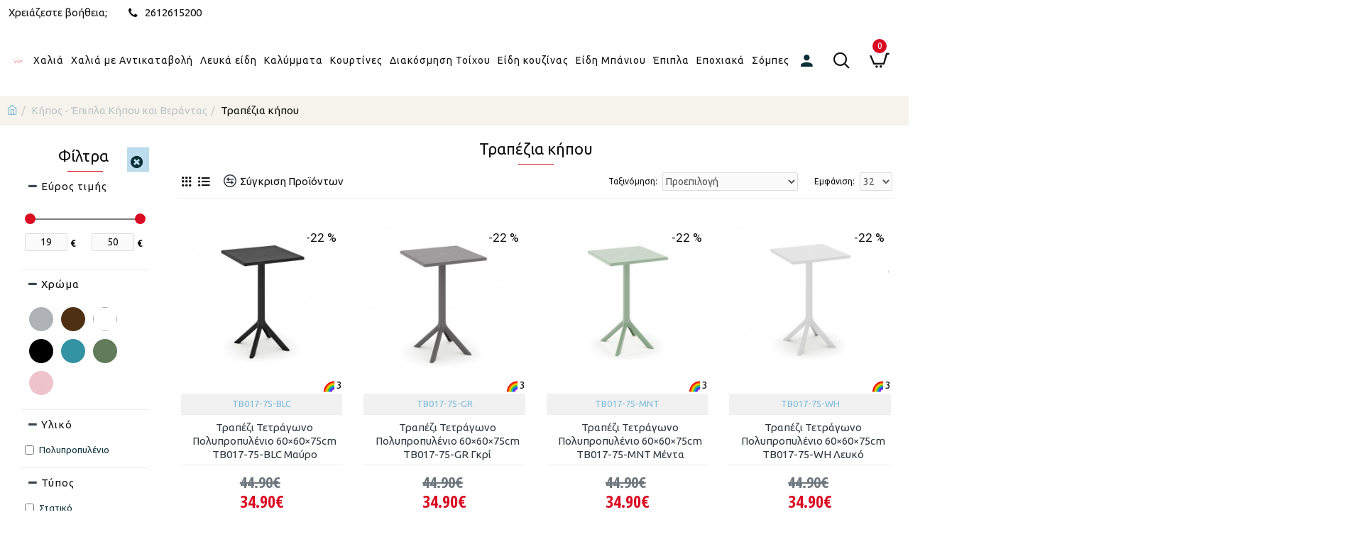

--- FILE ---
content_type: text/html; charset=utf-8
request_url: https://www.sarayhome.gr/kipos/trapezia-kepoe/
body_size: 69859
content:
<!DOCTYPE html><html dir="ltr" lang="el" class="desktop mac chrome chrome131 webkit oc30 is-guest route-product-category category-98 store-0 skin-1 desktop-header-active compact-sticky mobile-sticky layout-3 one-column column-left" data-jb="24340784" data-jv="3.1.4" data-ov="3.0.2.0"><head typeof="og:website"><meta charset="UTF-8" /><meta name="viewport" content="width=device-width, initial-scale=1.0"><meta http-equiv="X-UA-Compatible" content="IE=edge"><title>Τραπέζια Κήπου &amp; Βεράντας έως ...</title><base href="https://www.sarayhome.gr/" /><link rel="alternate" hreflang="el-gr" href="https://www.sarayhome.gr/trapezia-kepoe/" /><meta name="robots" content="index"><link rel="preconnect" href="https://fonts.googleapis.com/" crossorigin><link rel="preconnect" href="https://fonts.gstatic.com/" crossorigin><meta name="description" content="Τραπέζια Catering, τραπέζι κήπου, τραπέζι βεράντας" /><meta name="keywords" content="Τραπέζια Catering, τραπέζια κήπου, τραπέζια rattan" /><meta property="fb:app_id" content=""/><meta property="og:type" content="website"/><meta property="og:title" content="Τραπέζια κήπου"/><meta property="og:url" content="https://www.sarayhome.gr/trapezia-kepoe/"/><meta property="og:image" content="https://www.sarayhome.gr/image/cache/saray%20nea/nea/ares-1024x1024.jpg"/><meta property="og:image:width" content=""/><meta property="og:image:height" content=""/><meta property="og:description" content=""/><meta name="twitter:card" content="summary"/><meta name="twitter:title" content="Τραπέζια κήπου"/><meta name="twitter:image" content="https://www.sarayhome.gr/image/cache/saray%20nea/nea/ares-1024x1024.jpg"/><meta name="twitter:image:width" content=""/><meta name="twitter:image:height" content=""/><meta name="twitter:description" content=""/> <script>window['Journal'] = {"isPopup":false,"isPhone":false,"isTablet":false,"isDesktop":true,"filterScrollTop":true,"filterUrlValuesSeparator":",","countdownDay":"Day","countdownHour":"Hour","countdownMin":"Min","countdownSec":"Sec","globalPageColumnLeftTabletStatus":true,"globalPageColumnRightTabletStatus":true,"scrollTop":true,"scrollToTop":false,"notificationHideAfter":"2000","quickviewPageStyleCloudZoomStatus":true,"quickviewPageStyleAdditionalImagesCarousel":true,"quickviewPageStyleAdditionalImagesHeightAdjustment":"","quickviewPageStyleProductStockUpdate":false,"quickviewPageStylePriceUpdate":false,"quickviewPageStyleOptionsSelect":"none","quickviewText":"Quickview","mobileHeaderOn":"tablet","subcategoriesCarouselStyleSpeed":"3000","subcategoriesCarouselStyleAutoPlay":true,"subcategoriesCarouselStylePauseOnHover":true,"subcategoriesCarouselStyleDelay":"6000","subcategoriesCarouselStyleLoop":true,"productPageStyleCloudZoomStatus":true,"productPageStyleCloudZoomPosition":"inner","productPageStyleAdditionalImagesCarousel":false,"productPageStyleAdditionalImagesCarouselStyleSpeed":"500","productPageStyleAdditionalImagesCarouselStyleAutoPlay":true,"productPageStyleAdditionalImagesCarouselStylePauseOnHover":true,"productPageStyleAdditionalImagesCarouselStyleDelay":"3000","productPageStyleAdditionalImagesCarouselStyleLoop":true,"productPageStyleAdditionalImagesHeightAdjustment":"5","productPageStyleProductStockUpdate":true,"productPageStylePriceUpdate":true,"productPageStyleOptionsSelect":"none","infiniteScrollStatus":false,"infiniteScrollOffset":"10","infiniteScrollLoadPrev":"\u03a6\u03bf\u03c1\u03c4\u03ce\u03c3\u03c4\u03b5 \u03c4\u03b1 \u03c0\u03c1\u03bf\u03b7\u03b3\u03bf\u03cd\u03bc\u03b5\u03bd\u03b1 \u03c0\u03c1\u03bf\u03ca\u03cc\u03bd\u03c4\u03b1","infiniteScrollLoadNext":"\u0394\u03b5\u03af\u03c4\u03b5 \u03c0\u03b5\u03c1\u03b9\u03c3\u03c3\u03cc\u03c4\u03b5\u03c1\u03b1","infiniteScrollLoading":"\u03a6\u03cc\u03c1\u03c4\u03c9\u03c3\u03b7...","infiniteScrollNoneLeft":"\u0388\u03c7\u03b5\u03c4\u03b5 \u03c6\u03c4\u03ac\u03c3\u03b5\u03b9 \u03c3\u03c4\u03bf \u03c4\u03ad\u03bb\u03bf\u03c2 \u03c4\u03b7\u03c2 \u03bb\u03af\u03c3\u03c4\u03b1\u03c2.","checkoutUrl":"https:\/\/www.sarayhome.gr\/index.php?route=checkout\/checkout","headerHeight":"","headerCompactHeight":"100","mobileMenuOn":"","searchStyleSearchAutoSuggestStatus":true,"searchStyleSearchAutoSuggestDescription":true,"headerMiniSearchDisplay":"default","stickyStatus":true,"stickyFullHomePadding":true,"stickyFullwidth":true,"stickyAt":"","stickyHeight":"40","headerTopBarHeight":"35","topBarStatus":true,"headerType":"compact","headerMobileHeight":"70","headerMobileStickyStatus":true,"headerMobileTopBarVisibility":false,"headerMobileTopBarHeight":"30","currency_left":"","currency_right":"\u20ac","currency_decimal":".","currency_thousand":",","mobileFilterButtonText":"\u03a6\u03af\u03bb\u03c4\u03c1\u03b1","filterBase":"https:\/\/www.sarayhome.gr\/kipos\/trapezia-kepoe\/","columnsCount":1};</script> <script>if(window.NodeList&&!NodeList.prototype.forEach){NodeList.prototype.forEach=Array.prototype.forEach;}
(function(){if(Journal['isPhone']){return;}
var wrappers=['search','cart','cart-content','logo','language','currency'];var documentClassList=document.documentElement.classList;function extractClassList(){return['desktop','tablet','phone','desktop-header-active','mobile-header-active','mobile-menu-active'].filter(function(cls){return documentClassList.contains(cls);});}
function mqr(mqls,listener){Object.keys(mqls).forEach(function(k){mqls[k].addListener(listener);});listener();}
function mobileMenu(){console.warn('mobile menu!');var element=document.querySelector('#main-menu');var wrapper=document.querySelector('.mobile-main-menu-wrapper');if(element&&wrapper){wrapper.appendChild(element);}
var main_menu=document.querySelector('.main-menu');if(main_menu){main_menu.classList.add('accordion-menu');}
document.querySelectorAll('.main-menu .dropdown-toggle').forEach(function(element){element.classList.remove('dropdown-toggle');element.classList.add('collapse-toggle');element.removeAttribute('data-toggle');});document.querySelectorAll('.main-menu .dropdown-menu').forEach(function(element){element.classList.remove('dropdown-menu');element.classList.remove('j-dropdown');element.classList.add('collapse');});}
function desktopMenu(){console.warn('desktop menu!');var element=document.querySelector('#main-menu');var wrapper=document.querySelector('.desktop-main-menu-wrapper');if(element&&wrapper){wrapper.insertBefore(element,document.querySelector('#main-menu-2'));}
var main_menu=document.querySelector('.main-menu');if(main_menu){main_menu.classList.remove('accordion-menu');}
document.querySelectorAll('.main-menu .collapse-toggle').forEach(function(element){element.classList.add('dropdown-toggle');element.classList.remove('collapse-toggle');element.setAttribute('data-toggle','dropdown');});document.querySelectorAll('.main-menu .collapse').forEach(function(element){element.classList.add('dropdown-menu');element.classList.add('j-dropdown');element.classList.remove('collapse');});document.body.classList.remove('mobile-wrapper-open');}
function mobileHeader(){console.warn('mobile header!');Object.keys(wrappers).forEach(function(k){var element=document.querySelector('#'+wrappers[k]);var wrapper=document.querySelector('.mobile-'+wrappers[k]+'-wrapper');if(element&&wrapper){wrapper.appendChild(element);}
if(wrappers[k]==='cart-content'){if(element){element.classList.remove('j-dropdown');element.classList.remove('dropdown-menu');}}});var search=document.querySelector('#search');var cart=document.querySelector('#cart');if(search&&(Journal['searchStyle']==='full')){search.classList.remove('full-search');search.classList.add('mini-search');}
if(cart&&(Journal['cartStyle']==='full')){cart.classList.remove('full-cart');cart.classList.add('mini-cart')}}
function desktopHeader(){console.warn('desktop header!');Object.keys(wrappers).forEach(function(k){var element=document.querySelector('#'+wrappers[k]);var wrapper=document.querySelector('.desktop-'+wrappers[k]+'-wrapper');if(wrappers[k]==='cart-content'){if(element){element.classList.add('j-dropdown');element.classList.add('dropdown-menu');document.querySelector('#cart').appendChild(element);}}else{if(element&&wrapper){wrapper.appendChild(element);}}});var search=document.querySelector('#search');var cart=document.querySelector('#cart');if(search&&(Journal['searchStyle']==='full')){search.classList.remove('mini-search');search.classList.add('full-search');}
if(cart&&(Journal['cartStyle']==='full')){cart.classList.remove('mini-cart');cart.classList.add('full-cart');}
documentClassList.remove('mobile-cart-content-container-open');documentClassList.remove('mobile-main-menu-container-open');documentClassList.remove('mobile-overlay');}
function moveElements(classList){if(classList.includes('mobile-header-active')){mobileHeader();mobileMenu();}else if(classList.includes('mobile-menu-active')){desktopHeader();mobileMenu();}else{desktopHeader();desktopMenu();}}
var mqls={phone:window.matchMedia('(max-width: 768px)'),tablet:window.matchMedia('(max-width: 1024px)'),menu:window.matchMedia('(max-width: '+Journal['mobileMenuOn']+'px)')};mqr(mqls,function(){var oldClassList=extractClassList();if(Journal['isDesktop']){if(mqls.phone.matches){documentClassList.remove('desktop');documentClassList.remove('tablet');documentClassList.add('mobile');documentClassList.add('phone');}else if(mqls.tablet.matches){documentClassList.remove('desktop');documentClassList.remove('phone');documentClassList.add('mobile');documentClassList.add('tablet');}else{documentClassList.remove('mobile');documentClassList.remove('phone');documentClassList.remove('tablet');documentClassList.add('desktop');}
if(documentClassList.contains('phone')||(documentClassList.contains('tablet')&&Journal['mobileHeaderOn']==='tablet')){documentClassList.remove('desktop-header-active');documentClassList.add('mobile-header-active');}else{documentClassList.remove('mobile-header-active');documentClassList.add('desktop-header-active');}}
if(documentClassList.contains('desktop-header-active')&&mqls.menu.matches){documentClassList.add('mobile-menu-active');}else{documentClassList.remove('mobile-menu-active');}
var newClassList=extractClassList();if(oldClassList.join(' ')!==newClassList.join(' ')){if(documentClassList.contains('safari')&&!documentClassList.contains('ipad')&&navigator.maxTouchPoints&&navigator.maxTouchPoints>2){window.fetch('index.php?route=journal3/journal3/device_detect',{method:'POST',body:'device=ipad',headers:{'Content-Type':'application/x-www-form-urlencoded'}}).then(function(data){return data.json();}).then(function(data){if(data.response.reload){window.location.reload();}});}
if(document.readyState==='loading'){document.addEventListener('DOMContentLoaded',function(){moveElements(newClassList);});}else{moveElements(newClassList);}}});})();(function(){var cookies={};var style=document.createElement('style');var documentClassList=document.documentElement.classList;document.head.appendChild(style);document.cookie.split('; ').forEach(function(c){var cc=c.split('=');cookies[cc[0]]=cc[1];});if(Journal['popup']){for(var i in Journal['popup']){if(!cookies['p-'+Journal['popup'][i]['c']]){documentClassList.add('popup-open');documentClassList.add('popup-center');break;}}}
if(Journal['notification']){for(var i in Journal['notification']){if(cookies['n-'+Journal['notification'][i]['c']]){style.sheet.insertRule('.module-notification-'+Journal['notification'][i]['m']+'{ display:none }');}}}
if(Journal['headerNotice']){for(var i in Journal['headerNotice']){if(cookies['hn-'+Journal['headerNotice'][i]['c']]){style.sheet.insertRule('.module-header_notice-'+Journal['headerNotice'][i]['m']+'{ display:none }');}}}
if(Journal['layoutNotice']){for(var i in Journal['layoutNotice']){if(cookies['ln-'+Journal['layoutNotice'][i]['c']]){style.sheet.insertRule('.module-layout_notice-'+Journal['layoutNotice'][i]['m']+'{ display:none }');}}}})();</script> <script>WebFontConfig = { google: { families: ["Open+Sans:400:greek,latin,chinese-traditional,bengali,gurmukhi,tamil,korean,myanmar,sinhala,malayalam,cyrillic,telugu,kannada,gujarati,tibetan,arabic,devanagari,oriya,japanese,greek-ext,chinese-simplified,latin-ext,cyrillic-ext,thai,khmer,chinese-hongkong,vietnamese,hebrew","Ubuntu:400,700,bold:greek,latin,chinese-traditional,bengali,gurmukhi,tamil,korean,myanmar,sinhala,malayalam,cyrillic,telugu,kannada,gujarati,tibetan,arabic,devanagari,oriya,japanese,greek-ext,chinese-simplified,latin-ext,cyrillic-ext,thai,khmer,chinese-hongkong,vietnamese,hebrew","Roboto+Slab:400,700:greek,latin,chinese-traditional,bengali,gurmukhi,tamil,korean,myanmar,sinhala,malayalam,cyrillic,telugu,kannada,gujarati,tibetan,arabic,devanagari,oriya,japanese,greek-ext,chinese-simplified,latin-ext,cyrillic-ext,thai,khmer,chinese-hongkong,vietnamese,hebrew","Roboto:400,700:greek,latin,chinese-traditional,bengali,gurmukhi,tamil,korean,myanmar,sinhala,malayalam,cyrillic,telugu,kannada,gujarati,tibetan,arabic,devanagari,oriya,japanese,greek-ext,chinese-simplified,latin-ext,cyrillic-ext,thai,khmer,chinese-hongkong,vietnamese,hebrew","Caudex::greek,latin,chinese-traditional,bengali,gurmukhi,tamil,korean,myanmar,sinhala,malayalam,cyrillic,telugu,kannada,gujarati,tibetan,arabic,devanagari,oriya,japanese,greek-ext,chinese-simplified,latin-ext,cyrillic-ext,thai,khmer,chinese-hongkong,vietnamese,hebrew","Open+Sans+Condensed:700,500,400:greek,latin,chinese-traditional,bengali,gurmukhi,tamil,korean,myanmar,sinhala,malayalam,cyrillic,telugu,kannada,gujarati,tibetan,arabic,devanagari,oriya,japanese,greek-ext,chinese-simplified,latin-ext,cyrillic-ext,thai,khmer,chinese-hongkong,vietnamese,hebrew","Cousine:400,700:greek,latin,chinese-traditional,bengali,gurmukhi,tamil,korean,myanmar,sinhala,malayalam,cyrillic,telugu,kannada,gujarati,tibetan,arabic,devanagari,oriya,japanese,greek-ext,chinese-simplified,latin-ext,cyrillic-ext,thai,khmer,chinese-hongkong,vietnamese,hebrew"] } };</script> <link href="catalog/view/theme/journal3/assets/dc7dbdde0f97d34fa4046fb3431e8097.css" type="text/css" rel="stylesheet" media="all" /><link href="https://www.sarayhome.gr/trapezia-kepoe/" rel="canonical" /><link href="https://www.sarayhome.gr/image/cache/catalog/LOGO/medium-70x70h.png" rel="icon" /><link href="https://plus.google.com/" rel="publisher" /><style>.blog-post .post-details .post-stats{white-space:nowrap;overflow-x:auto;overflow-y:hidden;-webkit-overflow-scrolling:touch;;background:rgba(255, 255, 255, 1);margin-top:20px;margin-bottom:20px;padding:8px;padding-right:12px;padding-left:12px;border-width:1px;border-style:solid;border-color:rgba(221, 221, 221, 1)}.blog-post .post-details .post-stats .p-category{flex-wrap:nowrap;display:inline-flex}.mobile .blog-post .post-details .post-stats{overflow-x:scroll}.blog-post .post-details .post-stats::-webkit-scrollbar{-webkit-appearance:none;height:1px;height:5px;width:5px}.blog-post .post-details .post-stats::-webkit-scrollbar-track{background-color:white}.blog-post .post-details .post-stats::-webkit-scrollbar-thumb{background-color:#999;background-color:rgba(218, 10, 34, 1)}.blog-post .post-details .post-stats .p-posted{display:inline-flex}.blog-post .post-details .post-stats .p-author{display:inline-flex}.blog-post .post-details .post-stats .p-date{display:inline-flex}.p-date-image{color:rgba(255, 255, 255, 1);font-weight:700;background:rgba(218, 10, 34, 1);margin:5px}.p-date-image
i{color:rgba(238, 238, 238, 1)}.blog-post .post-details .post-stats .p-comment{display:inline-flex}.blog-post .post-details .post-stats .p-view{display:inline-flex}.post-content>p{margin-bottom:10px}.post-image{display:block;text-align:left;float:none}.post-content{column-count:initial;column-gap:50px;column-rule-color:rgba(221, 221, 221, 1);column-rule-width:1px;column-rule-style:solid}.blog-post
.tags{justify-content:center}.post-comments{margin-top:20px}.post-comment{margin-bottom:30px;padding-bottom:15px;border-width:0;border-bottom-width:1px;border-style:solid;border-color:rgba(221,221,221,1)}.post-reply{margin-top:15px;margin-left:60px;padding-top:20px;border-width:0;border-top-width:1px;border-style:solid;border-color:rgba(221,221,221,1)}.user-avatar{display:block;margin-right:15px;border-radius:50%}.module-blog_comments .side-image{display:block}.post-comment .user-name{font-size:18px;font-weight:700}.post-comment .user-data
div{font-size:12px}.post-comment .user-site::before{left:-1px}.post-comment .user-data .user-date{display:inline-flex}.post-comment .user-data .user-time{display:inline-flex}.comment-form .form-group:not(.required){display:flex}.user-data .user-site{display:inline-flex}.main-posts.post-grid .post-layout.swiper-slide{margin-right:0px;width:calc((100% - 0 * 0px) / 1 - 0.01px)}.main-posts.post-grid .post-layout:not(.swiper-slide){padding:0px;width:calc(100% / 1 - 0.01px)}.one-column #content .main-posts.post-grid .post-layout.swiper-slide{margin-right:20px;width:calc((100% - 2 * 20px) / 3 - 0.01px)}.one-column #content .main-posts.post-grid .post-layout:not(.swiper-slide){padding:10px;width:calc(100% / 3 - 0.01px)}.two-column #content .main-posts.post-grid .post-layout.swiper-slide{margin-right:0px;width:calc((100% - 0 * 0px) / 1 - 0.01px)}.two-column #content .main-posts.post-grid .post-layout:not(.swiper-slide){padding:0px;width:calc(100% / 1 - 0.01px)}.side-column .main-posts.post-grid .post-layout.swiper-slide{margin-right:0px;width:calc((100% - 0 * 0px) / 1 - 0.01px)}.side-column .main-posts.post-grid .post-layout:not(.swiper-slide){padding:0px;width:calc(100% / 1 - 0.01px)}.main-posts.post-grid{margin:-10px}.post-grid .post-thumb .image
img{filter:grayscale(1)}.post-grid .post-thumb:hover .image
img{filter:grayscale(0);transform:scale(1.15)}.post-grid .post-thumb
.caption{position:relative;bottom:auto;width:auto}.post-grid .post-thumb
.name{display:flex;width:auto;margin-left:auto;margin-right:auto;justify-content:center;margin-left:auto;margin-right:auto;margin-top:10px;margin-bottom:10px}.post-grid .post-thumb .name
a{white-space:nowrap;overflow:hidden;text-overflow:ellipsis;font-size:15px;color:rgba(48, 56, 65, 1);font-weight:700}.desktop .post-grid .post-thumb .name a:hover{color:rgba(218, 10, 34, 1)}.post-grid .post-thumb
.description{display:block;text-align:center;margin-bottom:10px}.post-grid .post-thumb .button-group{display:flex;justify-content:center;margin-bottom:10px}.post-grid .post-thumb .btn-read-more::before{display:none}.post-grid .post-thumb .btn-read-more::after{display:none;content:'\e5c8' !important;font-family:icomoon !important}.post-grid .post-thumb .btn-read-more .btn-text{display:inline-block;padding:0}.post-grid .post-thumb .post-stats{display:flex;color:rgba(238, 238, 238, 1);justify-content:center;position:absolute;transform:translateY(-100%);width:100%;background:rgba(0, 0, 0, 0.65);padding:7px}.post-grid .post-thumb .post-stats .p-author{display:flex}.post-grid .post-thumb .p-date{display:flex}.post-grid .post-thumb .post-stats .p-comment{display:flex}.post-grid .post-thumb .post-stats .p-view{display:flex}.post-list .post-layout:not(.swiper-slide){margin-bottom:40px}.post-list .post-thumb
.caption{flex-basis:200px;padding:15px}.post-list .post-thumb:hover .image
img{transform:scale(1.15)}.post-list .post-thumb
.name{display:flex;width:auto;margin-left:auto;margin-right:auto;justify-content:flex-start;margin-left:0;margin-right:auto}.post-list .post-thumb .name
a{white-space:normal;overflow:visible;text-overflow:initial;font-size:26px;color:rgba(48, 56, 65, 1);font-weight:700}.desktop .post-list .post-thumb .name a:hover{color:rgba(218, 10, 34, 1)}.post-list .post-thumb
.description{display:block;color:rgba(109, 118, 125, 1);padding-top:10px;padding-bottom:10px}.post-list .post-thumb .button-group{display:flex;justify-content:flex-start}.post-list .post-thumb .btn-read-more::before{display:inline-block}.post-list .post-thumb .btn-read-more .btn-text{display:inline-block;padding:0
.4em}.post-list .post-thumb .btn-read-more::after{content:'\e5c8' !important;font-family:icomoon !important}.post-list .post-thumb .post-stats{display:flex;color:rgba(80, 80, 80, 1);justify-content:flex-start;padding-bottom:5px;margin:-15px;margin-bottom:5px;margin-left:0px}.post-list .post-thumb .post-stats .p-author{display:block}.post-list .post-thumb .p-date{display:flex}.post-list .post-thumb .post-stats .p-comment{display:block}.post-list .post-thumb .post-stats .p-view{display:flex}.blog-feed
span{display:block;color:rgba(235, 102, 38, 1) !important}.blog-feed{display:inline-flex;margin-right:30px}.blog-feed::before{content:'\f143' !important;font-family:icomoon !important;font-size:14px;color:rgba(235, 102, 38, 1)}.desktop .blog-feed:hover
span{color:rgba(39, 124, 217, 1) !important}.countdown{font-family:'Open Sans';font-weight:400;font-size:20px;color:rgba(58, 71, 80, 1);background:rgba(238, 242, 243, 1);box-shadow:0 0 85px -10px rgba(0, 0, 0, 0.2);border-width:1px;border-style:solid;border-color:rgba(188, 196, 199, 1);border-radius:5px}.countdown div
span{font-family:'Ubuntu';font-weight:400;font-size:12px;color:rgba(109,118,125,1)}.countdown>div{border-style:solid;border-color:rgba(188, 196, 199, 1)}.boxed-layout .site-wrapper{overflow:hidden}.boxed-layout
.header{padding:0
20px}.boxed-layout
.breadcrumb{padding-left:20px;padding-right:20px}.wrapper, .mega-menu-content, .site-wrapper > .container, .grid-cols,.desktop-header-active .is-sticky .header .desktop-main-menu-wrapper,.desktop-header-active .is-sticky .sticky-fullwidth-bg,.boxed-layout .site-wrapper, .breadcrumb, .title-wrapper, .page-title > span,.desktop-header-active .header .top-bar,.desktop-header-active .header .mid-bar,.desktop-main-menu-wrapper{max-width:1800px}.desktop-main-menu-wrapper .main-menu>.j-menu>.first-dropdown::before{transform:translateX(calc(0px - (100vw - 1800px) / 2))}html[dir='rtl'] .desktop-main-menu-wrapper .main-menu>.j-menu>.first-dropdown::before{transform:none;right:calc(0px - (100vw - 1800px) / 2)}.desktop-main-menu-wrapper .main-menu>.j-menu>.first-dropdown.mega-custom::before{transform:translateX(calc(0px - (200vw - 1800px) / 2))}html[dir='rtl'] .desktop-main-menu-wrapper .main-menu>.j-menu>.first-dropdown.mega-custom::before{transform:none;right:calc(0px - (200vw - 1800px) / 2)}.site-wrapper > .container > .row, .footer-reveal .top-row, .footer-reveal .site-wrapper::before{background:rgba(0,0,0,0)}.site-wrapper>.container>.row{padding:10px}#content{padding-top:20px;padding-bottom:20px}.column-left
#content{padding-left:20px}.column-right
#content{padding-right:20px}.side-column{max-width:220px;background:none;padding:20px;padding-left:0px}.one-column
#content{max-width:calc(100% - 220px)}.two-column
#content{max-width:calc(100% - 220px * 2)}#column-right{padding:20px;padding-right:0px}.page-title{display:block}legend{font-family:'Ubuntu';font-weight:700;font-size:26px;color:rgba(48,56,65,1);text-transform:none;margin-top:0px;margin-bottom:0px;white-space:normal;overflow:visible;text-overflow:initial;text-align:center}legend::after{content:'';display:block;position:relative;margin-top:8px;left:50%;right:initial;transform:translate3d(-50%,0,0)}legend.page-title>span::after{content:'';display:block;position:relative;margin-top:8px;left:50%;right:initial;transform:translate3d(-50%,0,0)}legend::after,legend.page-title>span::after{width:50px;height:1px;background:rgba(190,190,190,1)}.title{font-family:'Ubuntu';font-weight:700;font-size:26px;color:rgba(48,56,65,1);text-transform:none;margin-top:0px;margin-bottom:0px;white-space:normal;overflow:visible;text-overflow:initial;text-align:center}.title::after{content:'';display:block;position:relative;margin-top:8px;left:50%;right:initial;transform:translate3d(-50%,0,0)}.title.page-title>span::after{content:'';display:block;position:relative;margin-top:8px;left:50%;right:initial;transform:translate3d(-50%,0,0)}.title::after,.title.page-title>span::after{width:50px;height:1px;background:rgba(190, 190, 190, 1)}html:not(.popup) .page-title{font-family:'Ubuntu';font-weight:400;font-size:22px;color:rgba(17, 17, 17, 1);text-align:center;white-space:normal;overflow:visible;text-overflow:initial;text-align:center}html:not(.popup) .page-title::after, html:not(.popup) .page-title.page-title>span::after{width:50px;height:1px;background:rgba(218, 10, 34, 1)}html:not(.popup) .page-title::after{margin-top:8px;left:50%;right:initial;transform:translate3d(-50%,0,0)}html:not(.popup) .page-title.page-title>span::after{margin-top:8px;left:50%;right:initial;transform:translate3d(-50%,0,0)}.title.module-title{font-family:'Ubuntu';font-weight:700;font-size:26px;color:rgba(48,56,65,1);text-transform:none;margin-top:0px;margin-bottom:0px;white-space:normal;overflow:visible;text-overflow:initial;text-align:center}.title.module-title::after{content:'';display:block;position:relative;margin-top:8px;left:50%;right:initial;transform:translate3d(-50%,0,0)}.title.module-title.page-title>span::after{content:'';display:block;position:relative;margin-top:8px;left:50%;right:initial;transform:translate3d(-50%,0,0)}.title.module-title::after,.title.module-title.page-title>span::after{width:50px;height:1px;background:rgba(190,190,190,1)}.btn,.btn:visited{font-family:'Ubuntu';font-weight:400;font-size:15px;color:rgba(17,17,17,1);text-transform:uppercase;letter-spacing:1px}.btn:hover{font-family:'Ubuntu' !important;font-weight:400 !important;color:rgba(17, 17, 17, 1) !important;background:rgba(245, 243, 235, 1) !important}.btn{background:rgba(245,245,245,1);border-width:1px;border-color:rgba(127,126,122,1);padding:20px;max-width:350px}.btn:active,.btn:hover:active,.btn:focus:active{background:rgba(164, 23, 51, 0.6) !important}.btn:focus{box-shadow:inset 0 0 20px rgba(0,0,0,0.25)}.btn.btn.disabled::after{font-size:20px}.btn-secondary.btn{background:rgba(254,225,91,1)}.btn-secondary.btn:hover{background:rgba(196, 202, 253, 1) !important}.btn-secondary.btn.btn.disabled::after{font-size:20px}.btn-success.btn,.btn-success.btn:visited{font-family:'Ubuntu';font-weight:700;font-size:15px;color:rgba(255,255,255,1)}.btn-success.btn:active,.btn-success.btn:hover:active,.btn-success.btn:focus:active{color:rgba(80, 80, 80, 1) !important;background:rgba(190, 190, 190, 1) !important}.btn-success.btn:focus{color:rgba(17, 17, 17, 1) !important;background:rgba(221,221,221,1)}.btn-success.btn{background:rgba(80,80,80,1)}.btn-success.btn:hover{background:rgba(109, 118, 125, 1) !important}.btn-success.btn.btn.disabled::after{content:'\eacd' !important;font-family:icomoon !important;font-size:20px;color:rgba(218, 10, 34, 1)}.btn-success .btn.btn.disabled::after{animation:fa-spin infinite linear}.btn-danger.btn,.btn-danger.btn:visited{font-family:'Ubuntu';font-weight:400;color:rgba(255,255,255,1)}.btn-danger.btn:hover{font-family:'Ubuntu' !important;font-weight:400 !important;color:rgba(218, 10, 34, 1) !important;background:rgba(221, 221, 221, 1) !important}.btn-danger.btn{background:rgba(218,10,34,1)}.btn-danger.btn.btn.disabled::after{font-size:20px}.btn-warning.btn{background:rgba(254,225,91,1)}.btn-warning.btn:hover{background:rgba(196, 202, 253, 1) !important}.btn-warning.btn.btn.disabled::after{font-size:20px}.btn-info.btn{background:rgba(109,118,125,1);border-width:0px}.btn-info.btn:hover{background:rgba(48, 56, 65, 1) !important}.btn-info.btn.btn.disabled::after{font-size:20px}.btn-light.btn,.btn-light.btn:visited{font-family:'Ubuntu';font-weight:400;color:rgba(109,118,125,1)}.btn-light.btn:hover{color:rgba(48, 56, 65, 1) !important;background:none !important}.btn-light.btn{background:none;border-width:0px;border-radius:0px !important}.btn-light.btn:active,.btn-light.btn:hover:active,.btn-light.btn:focus:active{background:none !important}.btn-light.btn:focus{background:none}.btn-light.btn.btn.disabled::after{font-size:20px}.btn-light .btn.btn.disabled::after{animation:fa-rotate infinite linear}.btn-dark.btn{background:rgba(48,56,65,1)}.btn-dark.btn:hover{background:rgba(53, 66, 174, 1) !important}.btn-dark.btn.btn.disabled::after{font-size:20px}.buttons{margin-top:20px;padding-top:15px;border-width:0;border-top-width:1px;border-style:solid;border-color:rgba(221, 221, 221, 1);font-size:12px;color:rgba(41, 49, 60, 1)}.buttons .pull-left .btn, .buttons .pull-left .btn:visited{font-family:'Ubuntu';font-weight:400;font-size:15px;color:rgba(17, 17, 17, 1);text-transform:uppercase;letter-spacing:1px}.buttons .pull-left .btn:hover{font-family:'Ubuntu' !important;font-weight:400 !important;color:rgba(17, 17, 17, 1) !important;background:rgba(245, 243, 235, 1) !important}.buttons .pull-left
.btn{background:rgba(245, 245, 245, 1);border-width:1px;border-color:rgba(127, 126, 122, 1);padding:20px;max-width:350px}.buttons .pull-left .btn:active, .buttons .pull-left .btn:hover:active, .buttons .pull-left .btn:focus:active{background:rgba(164, 23, 51, 0.6) !important}.buttons .pull-left .btn:focus{box-shadow:inset 0 0 20px rgba(0, 0, 0, 0.25)}.buttons .pull-left .btn.btn.disabled::after{font-size:20px}.buttons .pull-right .btn::after{content:'\e5c8' !important;font-family:icomoon !important;margin-left:5px}.buttons .pull-left .btn::before{content:'\e5c4' !important;font-family:icomoon !important;margin-right:5px}.buttons>div{flex:0 0 auto;width:auto;flex-basis:0}.buttons > div
.btn{width:auto}.buttons .pull-left{margin-right:auto}.buttons .pull-right:only-child{flex:0 0 auto;width:auto;margin:0
0 0 auto}.buttons .pull-right:only-child
.btn{width:auto}.buttons
a{color:rgba(41, 49, 60, 1)}.buttons input+.btn{margin-top:5px}.tags{margin-top:15px;justify-content:flex-start;font-size:18px;font-weight:700;text-transform:uppercase}.tags a,.tags-title{margin-right:8px;margin-bottom:8px}.tags
b{display:none}.tags
a{padding-right:8px;padding-left:8px;font-size:12px;color:rgba(238, 238, 238, 1);font-weight:400;text-transform:none;background:rgba(58, 71, 80, 1)}.tags a:hover{color:rgba(255,255,255,1);background:rgba(218,10,34,1)}.alert.alert-success{color:rgba(255,255,255,1);background:rgba(60,196,114,1)}.alert.alert-info{color:rgba(48, 56, 65, 1)}.alert-info.alert-dismissible
.close{color:rgba(196,202,253,1)}.alert.alert-warning{color:rgba(48,56,65,1);background:rgba(254,225,91,1)}.alert.alert-danger{color:rgba(255,255,255,1);background:rgba(218,10,34,1)}.breadcrumb{display:block !important;text-align:left;padding:10px;padding-bottom:10px;white-space:normal}.breadcrumb::before{background:rgba(245, 243, 235, 1);border-width:0;border-bottom-width:0px}.breadcrumb li:first-of-type a i::before{content:'\eb69' !important;font-family:icomoon !important;color:rgba(125, 186, 219, 1)}.breadcrumb li:first-of-type a:hover i::before{color:rgba(164, 23, 51, 1)}.breadcrumb
a{font-family:'Ubuntu';font-weight:400;color:rgba(188, 196, 199, 1);text-decoration:none}.breadcrumb a:hover{font-family:'Ubuntu';font-weight:400;color:rgba(218, 10, 34, 1)}.breadcrumb li:last-of-type
a{font-family:'Ubuntu';font-weight:400;color:rgba(17, 17, 17, 1)}.mobile
.breadcrumb{overflow-x:visible}.breadcrumb::-webkit-scrollbar{-webkit-appearance:initial;height:1px;height:1px;width:1px}.breadcrumb::-webkit-scrollbar-track{background-color:white}.breadcrumb::-webkit-scrollbar-thumb{background-color:#999}.panel-group .panel-heading a::before{content:'\e5c8' !important;font-family:icomoon !important;color:rgba(80, 80, 80, 1);order:10}.desktop .panel-group .panel-heading:hover a::before{color:rgba(80, 80, 80, 1)}.panel-group .panel-active .panel-heading a::before{content:'\e5db' !important;font-family:icomoon !important;color:rgba(58, 71, 80, 1);top:-1px}.panel-group .panel-heading
a{justify-content:space-between;font-family:'Ubuntu';font-weight:400;color:rgba(80, 80, 80, 1);padding:0px;padding-top:15px;padding-bottom:15px}.panel-group .panel-heading:hover
a{font-family:'Ubuntu';font-weight:700;font-size:15px;color:rgba(80, 80, 80, 1);text-decoration:underline}.panel-group .panel-active .panel-heading:hover a, .panel-group .panel-active .panel-heading
a{font-family:'Ubuntu';font-weight:400;font-size:15px;color:rgba(80, 80, 80, 1)}.panel-group .panel-heading{border-width:0;border-top-width:1px;border-style:solid;border-color:rgba(221, 221, 221, 1)}.panel-group .panel-body{padding-bottom:10px}body{font-family:'Ubuntu';font-weight:400;font-size:15px;color:rgba(17, 17, 17, 1);line-height:1.5;-webkit-font-smoothing:antialiased}body h1, body h2, body h3, body h4, body h5, body
h6{font-family:'Ubuntu';font-weight:400;font-size:15px;color:rgba(17, 17, 17, 1)}body
a{font-family:'Ubuntu';font-weight:700;color:rgba(17, 17, 17, 1);text-decoration:none;display:inline-block}body a:focus{font-family:'Ubuntu';font-weight:400;font-size:15px;color:rgba(218, 10, 34, 1)}body a:hover{font-family:'Ubuntu';font-weight:700;font-size:15px;color:rgba(218, 10, 34, 1);font-style:normal;text-shadow:rgba(125, 186, 219, 0.59)}body a:active{font-family:'Ubuntu';font-weight:700;font-size:15px;color:rgba(218, 10, 34, 1)}body a:visited{font-family:'Ubuntu';font-weight:700;font-size:15px;text-decoration:underline}body
p{font-family:'Ubuntu';font-weight:400;font-size:15px;color:rgba(17, 17, 17, 1);margin-bottom:15px}body
span{font-family:'Ubuntu';font-weight:400}body
s{font-family:'Ubuntu';font-weight:400}body
small{font-family:'Ubuntu';font-weight:400}body .class-1{font-family:'Ubuntu';font-weight:400}body .class-2{font-family:'Ubuntu';font-weight:400}body
b{font-family:'Ubuntu';font-weight:400}body
i{font-family:'Ubuntu';font-weight:400}body
em{font-family:'Ubuntu';font-weight:400}body
font{font-family:'Ubuntu';font-weight:400}body
ol{font-family:'Ubuntu';font-weight:400}body
ul{font-family:'Ubuntu';font-weight:400}body
h1{font-family:'Ubuntu';font-weight:400;background:none;margin-bottom:20px}body
h2{font-size:28px;margin-bottom:15px}body
h3{margin-bottom:15px}body
h4{font-weight:700;text-transform:uppercase;margin-bottom:15px}body
h5{font-size:17px;font-weight:400;margin-bottom:15px}body
h6{color:rgba(255, 255, 255, 1);text-transform:uppercase;background:rgba(211, 38, 57, 0.82);padding:6px;padding-right:10px;padding-left:10px;margin-bottom:15px;display:inline-block}body
div{font-family:'Ubuntu';font-weight:400}body
blockquote{font-family:'Roboto Slab';font-weight:400;font-style:italic;padding:15px;padding-top:10px;padding-bottom:10px;margin-top:15px;margin-bottom:15px;border-radius:3px;float:none;display:block;max-width:500px}body blockquote::before{margin-left:auto;margin-right:auto;float:left;content:'\e98f' !important;font-family:icomoon !important;color:rgba(218, 10, 34, 1);margin-right:10px}body
hr{margin-top:20px;margin-bottom:20px;overflow:visible}body hr::before{content:'\e993' !important;font-family:icomoon !important;font-size:20px;width:40px;height:40px;border-radius:50%}body .drop-cap{font-family:'Ubuntu' !important;font-weight:400 !important;font-size:60px !important;font-family:'Roboto Slab';font-weight:700;margin-right:5px}body .amp::before{content:'\e901' !important;font-family:icomoon !important;font-size:25px;top:5px}body .video-responsive{max-width:550px;margin-bottom:15px}.count-badge{font-family:'Ubuntu';font-weight:400;font-size:12px;color:rgba(255, 255, 255, 1);background:rgba(218, 10, 34, 1);border-radius:10px}.desktop a:hover .count-badge{color:rgba(204, 222, 236, 1) !important;background:rgba(218, 10, 34, 1) !important}.product-label
b{font-family:'Roboto';font-weight:400;font-size:17px;color:rgba(17, 17, 17, 1);background:rgba(255, 255, 255, 0.76);border-radius:0%}.product-label.product-label-default
b{min-width:50px;min-height:50px}.tooltip-inner{font-family:'Ubuntu';font-weight:400;font-size:12px;color:rgba(238, 238, 238, 1);line-height:1.1;background:rgba(48, 56, 65, 1);border-radius:2px;padding:10px;box-shadow:0 -15px 100px -10px rgba(0, 0, 0, 0.1)}.tooltip.top .tooltip-arrow{border-top-color:rgba(48, 56, 65, 1)}.tooltip.right .tooltip-arrow{border-right-color:rgba(48, 56, 65, 1)}.tooltip.bottom .tooltip-arrow{border-bottom-color:rgba(48, 56, 65, 1)}.tooltip.left .tooltip-arrow{border-left-color:rgba(48, 56, 65, 1)}table
td{font-family:'Ubuntu';font-weight:400;color:rgba(17, 17, 17, 1)}table tbody tr:nth-child(even) td{font-family:'Ubuntu';font-weight:400}table tbody tr:hover
td{font-family:'Ubuntu';font-weight:400;background:rgba(255, 255, 255, 1)}table
a{font-family:'Ubuntu';font-weight:400}table thead
td{font-family:'Ubuntu';font-weight:400;background:rgba(238, 238, 238, 1)}table tfoot
td{font-family:'Ubuntu';font-weight:400}table tfoot td, table tfoot
th{border-style:solid !important}.table-responsive::-webkit-scrollbar{height:10px;width:10px}.table-responsive{-webkit-overflow-scrolling:touch}.form-group .control-label{max-width:150px;padding-top:7px;padding-bottom:5px;justify-content:flex-start}.required .control-label::after, .required .control-label+div::before,.text-danger{font-size:17px;color:rgba(218,10,34,1)}.form-group{margin-bottom:8px}input.form-control{font-family:'Ubuntu' !important;font-weight:400 !important;font-size:14px !important;background:rgba(245, 245, 245, 0.4) !important;border-width:1px !important;border-style:solid !important;border-color:rgba(221, 221, 221, 1) !important;border-radius:2px !important;max-width:500px;height:38px}input.form-control:hover{font-family:'Ubuntu' !important;font-weight:400 !important;border-color:rgba(196, 202, 253, 1) !important}input.form-control:focus{font-family:'Ubuntu' !important;font-weight:400 !important;box-shadow:inset 0 0 5px rgba(0,0,0,0.1)}input.form-control:focus,input.form-control:active{border-color:rgba(196, 202, 253, 1) !important}textarea.form-control{font-family:'Ubuntu' !important;font-weight:400 !important;font-size:14px !important;background:rgba(245, 245, 245, 0.4) !important;border-width:1px !important;border-style:solid !important;border-color:rgba(221, 221, 221, 1) !important;border-radius:2px !important;height:100px}textarea.form-control:hover{font-family:'Ubuntu' !important;font-weight:400 !important;border-color:rgba(196, 202, 253, 1) !important}textarea.form-control:focus{font-family:'Ubuntu' !important;font-weight:400 !important;box-shadow:inset 0 0 5px rgba(0,0,0,0.1)}textarea.form-control:focus,textarea.form-control:active{border-color:rgba(196, 202, 253, 1) !important}select.form-control{font-family:'Ubuntu' !important;font-weight:400 !important;font-size:14px !important;background:rgba(245, 245, 245, 0.4) !important;border-width:1px !important;border-style:solid !important;border-color:rgba(221, 221, 221, 1) !important;border-radius:2px !important;max-width:500px}select.form-control:hover{font-family:'Ubuntu' !important;font-weight:400 !important;border-color:rgba(196, 202, 253, 1) !important}select.form-control:focus{font-family:'Ubuntu' !important;font-weight:400 !important;box-shadow:inset 0 0 5px rgba(0,0,0,0.1)}select.form-control:focus,select.form-control:active{border-color:rgba(196, 202, 253, 1) !important}.radio{width:100%}.checkbox{width:100%}.input-group .form-control{font-family:'Ubuntu' !important;font-weight:400 !important;font-size:14px !important;background:rgba(245, 245, 245, 0.4) !important;border-width:1px !important;border-style:solid !important;border-color:rgba(221, 221, 221, 1) !important;border-radius:2px !important}.input-group .form-control:hover{font-family:'Ubuntu' !important;font-weight:400 !important;border-color:rgba(196, 202, 253, 1) !important}.input-group .form-control:focus{font-family:'Ubuntu' !important;font-weight:400 !important;box-shadow:inset 0 0 5px rgba(0, 0, 0, 0.1)}.input-group .form-control:focus, .input-group .form-control:active{border-color:rgba(196, 202, 253, 1) !important}.input-group .input-group-btn .btn, .input-group .input-group-btn .btn:visited{font-family:'Ubuntu';font-weight:700;font-size:15px;color:rgba(245, 245, 245, 1)}.input-group .input-group-btn .btn:hover{font-family:'Ubuntu' !important;font-weight:700 !important;font-size:15px !important;color:rgba(245, 245, 245, 1) !important;background:rgba(109, 118, 125, 1) !important}.input-group .input-group-btn .btn:active, .input-group .input-group-btn .btn:hover:active, .input-group .input-group-btn .btn:focus:active{color:rgba(80, 80, 80, 1) !important;background:rgba(190, 190, 190, 1) !important}.input-group .input-group-btn .btn:focus{color:rgba(17, 17, 17, 1) !important;background:rgba(221, 221, 221, 1)}.input-group .input-group-btn
.btn{background:rgba(17, 17, 17, 1);min-width:35px;min-height:35px}.input-group .input-group-btn .btn.btn.disabled::after{font-size:20px}.product-option-file .btn i::before{content:'\ebd8' !important;font-family:icomoon !important}.stepper input.form-control{font-family:'Ubuntu' !important;font-weight:400 !important;border-width:0px !important}.stepper input.form-control:hover{font-family:'Ubuntu' !important;font-weight:400 !important}.stepper input.form-control:focus{font-family:'Ubuntu' !important;font-weight:400 !important;box-shadow:0 5px 30px -5px rgba(0,0,0,0.15)}.stepper{width:100px;height:35px;border-style:solid;border-color:rgba(109, 118, 125, 1)}.stepper span
i{color:rgba(109, 118, 125, 1);background-color:rgba(238, 238, 238, 1)}.stepper span i:hover{color:rgba(238, 238, 238, 1);background-color:rgba(164, 23, 51, 1)}.stepper span i:active{color:rgba(190,190,190,1);background-color:rgba(17,17,17,1)}.pagination-results{font-family:'Ubuntu';font-weight:400;font-size:20px;color:rgba(48, 56, 65, 1);letter-spacing:1px;margin-top:20px;justify-content:flex-start}.pagination-results .text-right{display:block}.pagination>li>a{font-family:'Ubuntu';font-weight:400;font-size:20px;color:rgba(48,56,65,1)}.pagination>li>a:hover{font-family:'Ubuntu';font-weight:400;color:rgba(218,10,34,1)}.pagination>li.active>span,.pagination>li.active>span:hover,.pagination>li>a:focus{font-family:'Ubuntu';font-weight:400;color:rgba(17,17,17,1)}.pagination>li>a,.pagination>li>span{padding:5px;padding-right:6px;padding-left:6px}.pagination>li:hover{background:rgba(204,222,236,1)}.pagination>li.active{background:rgba(204,222,236,1)}.pagination>li{border-radius:2px}.pagination > li:first-child a::before, .pagination > li:last-child a::before{content:'\e940' !important;font-family:icomoon !important;font-size:20px}.pagination > li .prev::before, .pagination > li .next::before{content:'\e93e' !important;font-family:icomoon !important;font-size:20px}.pagination>li:not(:first-of-type){margin-left:5px}.rating .fa-stack{font-size:13px;width:1.2em}.rating .fa-star, .rating .fa-star+.fa-star-o{color:rgba(254, 225, 91, 1)}.rating .fa-star-o:only-child{color:rgba(109,118,125,1)}.rating-stars{border-top-left-radius:3px;border-top-right-radius:3px}.popup-inner-body{max-height:calc(100vh - 50px * 2)}.popup-container{max-width:calc(100% - 20px * 2)}.popup-bg{background:rgba(0,0,0,0.75)}.popup-body,.popup{background:rgba(255, 255, 255, 1)}.popup-content, .popup .site-wrapper{padding:20px}.popup-body{border-radius:3px;box-shadow:0 5px 20px -10px rgba(0, 0, 0, 0.64)}.popup-container .popup-close::before{content:'\e5cd' !important;font-family:icomoon !important;color:rgba(17,17,17,1)}.popup-close{width:30px;height:30px;margin-right:-12px;margin-top:12px}.popup-container .btn.popup-close{border-radius:50% !important}.scroll-top i::before{content:'\e5d8' !important;font-family:icomoon !important;font-size:20px;color:rgba(255, 255, 255, 1);background:rgba(218, 10, 34, 1);padding:10px}.scroll-top:hover i::before{background:rgba(60,196,114,1)}.scroll-top{left:auto;right:10px;transform:translateX(0);;margin-left:10px;margin-right:10px;margin-bottom:10px}.journal-loading > i::before, .ias-spinner > i::before, .lg-outer .lg-item::after,.btn.disabled::after{content:'\e92f' !important;font-family:icomoon !important;font-size:30px;color:rgba(218, 10, 34, 1)}.journal-loading > .fa-spin, .lg-outer .lg-item::after,.btn.disabled::after{animation:fa-spin infinite linear;;animation-duration:2000ms}.btn-cart::before,.fa-shopping-cart::before{content:'\e9bf' !important;font-family:icomoon !important;left:-1px}.btn-wishlist::before{content:'\f08a' !important;font-family:icomoon !important}.btn-compare::before,.compare-btn::before{content:'\eab6' !important;font-family:icomoon !important}.fa-refresh::before{content:'\eacd' !important;font-family:icomoon !important}.fa-times-circle::before,.fa-times::before,.reset-filter::before,.notification-close::before,.popup-close::before,.hn-close::before{content:'\e981' !important;font-family:icomoon !important}.p-author::before{content:'\f007' !important;font-family:icomoon !important;margin-right:5px}.p-date::before{content:'\f133' !important;font-family:icomoon !important;margin-right:5px}.p-time::before{content:'\eb29' !important;font-family:icomoon !important;margin-right:5px}.p-comment::before{content:'\f27a' !important;font-family:icomoon !important;margin-right:5px}.p-view::before{content:'\f06e' !important;font-family:icomoon !important;margin-right:5px}.p-category::before{content:'\f022' !important;font-family:icomoon !important;margin-right:5px}.user-site::before{content:'\e321' !important;font-family:icomoon !important;left:-1px;margin-right:5px}.desktop ::-webkit-scrollbar{width:12px}.desktop ::-webkit-scrollbar-track{background:rgba(238, 238, 238, 1)}.desktop ::-webkit-scrollbar-thumb{background:rgba(109,118,125,1);border-width:4px;border-style:solid;border-color:rgba(238,238,238,1);border-radius:10px}.expand-content{max-height:70px}.block-expand.btn,.block-expand.btn:visited{text-transform:none}.block-expand.btn{padding:2px;padding-right:7px;padding-left:7px;min-width:20px;min-height:20px}.desktop .block-expand.btn:hover{box-shadow:0 5px 30px -5px rgba(0,0,0,0.25)}.block-expand.btn:active,.block-expand.btn:hover:active,.block-expand.btn:focus:active{box-shadow:inset 0 0 20px rgba(0,0,0,0.25)}.block-expand.btn:focus{box-shadow:inset 0 0 20px rgba(0,0,0,0.25)}.block-expand.btn.btn.disabled::after{font-size:20px}.block-expand::after{content:'Περισσότερα'}.block-expanded .block-expand::after{content:'Λιγότερα'}.block-expand::before{content:'\e5db' !important;font-family:icomoon !important;margin-right:5px}.block-expanded .block-expand::before{content:'\e5d8' !important;font-family:icomoon !important;margin-right:5px}.block-expand-overlay{background:linear-gradient(to bottom, transparent, rgba(255, 255, 255, 1))}.safari .block-expand-overlay{background:linear-gradient(to bottom, rgba(255,255,255,0), rgba(255, 255, 255, 1))}.iphone .block-expand-overlay{background:linear-gradient(to bottom, rgba(255,255,255,0), rgba(255, 255, 255, 1))}.ipad .block-expand-overlay{background:linear-gradient(to bottom,rgba(255,255,255,0),rgba(255,255,255,1))}.old-browser{color:rgba(42,42,42,1);background:rgba(255,255,255,1)}.notification-cart.notification{max-width:500px;margin:20px;margin-bottom:0px;padding:5px;background:rgba(255, 255, 255, 1);font-family:'Ubuntu';font-weight:400;color:rgba(80, 80, 80, 1)}.notification-cart .notification-close{display:block;width:25px;height:25px;margin-right:-12px;margin-top:-12px}.notification-cart .notification-close::before{content:'\e5cd' !important;font-family:icomoon !important}.notification-cart
img{display:block;margin-right:20px;border-width:10px;border-radius:-10px;border-top-left-radius:5px}.notification-cart .notification-title{font-family:'Ubuntu';font-weight:400;color:rgba(41, 49, 60, 1)}.notification-cart .notification-text
a{font-family:'Ubuntu';font-weight:400;color:rgba(125, 186, 219, 1)}.notification-cart .notification-buttons{display:flex;padding:10px;margin:10px;margin-top:5px}.notification-cart .notification-view-cart.btn, .notification-cart .notification-view-cart.btn:visited{font-family:'Ubuntu';font-weight:400;font-size:16px;color:rgba(188, 25, 57, 1);font-style:normal}.notification-cart .notification-view-cart.btn:hover{font-family:'Ubuntu' !important;font-weight:400 !important;color:rgba(188, 25, 57, 1) !important;background:rgba(245, 243, 235, 1) !important}.notification-cart .notification-view-cart.btn:active, .notification-cart .notification-view-cart.btn:hover:active, .notification-cart .notification-view-cart.btn:focus:active{color:rgba(17, 17, 17, 1) !important;background:rgba(245, 243, 235, 1) !important;box-shadow:none}.notification-cart .notification-view-cart.btn:focus{color:rgba(17, 17, 17, 1) !important;background:rgba(245, 243, 235, 1);box-shadow:none}.notification-cart .notification-view-cart.btn{background:rgba(245, 243, 235, 1);border-width:0px;border-color:rgba(188, 25, 57, 1);box-shadow:none;border-radius:0px !important}.notification-cart .notification-view-cart.btn:hover, .notification-cart .notification-view-cart.btn:active:hover{border-color:rgba(188, 25, 57, 1)}.desktop .notification-cart .notification-view-cart.btn:hover{box-shadow:none}.notification-cart .notification-view-cart.btn.btn.disabled::after{font-size:20px}.notification-cart .notification-view-cart{display:inline-flex;flex-grow:0}.notification-cart .notification-checkout.btn, .notification-cart .notification-checkout.btn:visited{font-family:'Ubuntu';font-weight:400;font-size:16px;color:rgba(255, 255, 255, 1);font-style:normal}.notification-cart .notification-checkout.btn:hover{font-family:'Ubuntu' !important;font-weight:400 !important;color:rgba(245, 243, 235, 1) !important;background:rgba(166, 0, 32, 1) !important}.notification-cart .notification-checkout.btn{background:rgba(188, 25, 57, 1);border-width:0px;border-style:solid;border-radius:0px !important}.notification-cart .notification-checkout.btn:hover, .notification-cart .notification-checkout.btn:active:hover{border-color:rgba(245, 243, 235, 1)}.notification-cart .notification-checkout.btn.btn.disabled::after{font-size:20px}.notification-cart .notification-checkout{display:inline-flex;flex-grow:0;margin-left:10px}.notification-wishlist.notification{max-width:500px;margin:20px;margin-bottom:0px;padding:5px;background:rgba(255, 255, 255, 1);border-radius:5px;box-shadow:0 5px 20px -10px rgba(0, 0, 0, 0.64);font-family:'Ubuntu';font-weight:400}.notification-wishlist .notification-close{display:block;width:25px;height:25px;margin-right:-12px;margin-top:-12px}.notification-wishlist .notification-close::before{content:'\e5cd' !important;font-family:icomoon !important}.notification-wishlist .btn.notification-close{border-radius:50% !important}.notification-wishlist .notification-close.btn, .notification-wishlist .notification-close.btn:visited{font-family:'Ubuntu';font-weight:700;font-size:15px;color:rgba(245, 245, 245, 1)}.notification-wishlist .notification-close.btn:hover{font-family:'Ubuntu' !important;font-weight:700 !important;font-size:15px !important;color:rgba(245, 245, 245, 1) !important;background:rgba(109, 118, 125, 1) !important}.notification-wishlist .notification-close.btn:active, .notification-wishlist .notification-close.btn:hover:active, .notification-wishlist .notification-close.btn:focus:active{color:rgba(80, 80, 80, 1) !important;background:rgba(190, 190, 190, 1) !important}.notification-wishlist .notification-close.btn:focus{color:rgba(17, 17, 17, 1) !important;background:rgba(221, 221, 221, 1)}.notification-wishlist .notification-close.btn{background:rgba(17, 17, 17, 1)}.notification-wishlist .notification-close.btn.btn.disabled::after{font-size:20px}.notification-wishlist
img{display:block;margin-right:10px;margin-bottom:10px}.notification-wishlist .notification-title{font-family:'Ubuntu';font-weight:400}.notification-wishlist .notification-text
a{font-family:'Ubuntu';font-weight:400}.notification-wishlist .notification-buttons{display:flex;padding:10px;margin:-10px;margin-top:5px}.notification-wishlist .notification-view-cart.btn, .notification-wishlist .notification-view-cart.btn:visited{font-family:'Ubuntu';font-weight:400;font-size:16px;color:rgba(188, 25, 57, 1);font-style:normal}.notification-wishlist .notification-view-cart.btn:hover{font-family:'Ubuntu' !important;font-weight:400 !important;color:rgba(188, 25, 57, 1) !important;background:rgba(245, 243, 235, 1) !important}.notification-wishlist .notification-view-cart.btn:active, .notification-wishlist .notification-view-cart.btn:hover:active, .notification-wishlist .notification-view-cart.btn:focus:active{color:rgba(17, 17, 17, 1) !important;background:rgba(245, 243, 235, 1) !important;box-shadow:none}.notification-wishlist .notification-view-cart.btn:focus{color:rgba(17, 17, 17, 1) !important;background:rgba(245, 243, 235, 1);box-shadow:none}.notification-wishlist .notification-view-cart.btn{background:rgba(245, 243, 235, 1);border-width:0px;border-color:rgba(188, 25, 57, 1);box-shadow:none;border-radius:0px !important}.notification-wishlist .notification-view-cart.btn:hover, .notification-wishlist .notification-view-cart.btn:active:hover{border-color:rgba(188, 25, 57, 1)}.desktop .notification-wishlist .notification-view-cart.btn:hover{box-shadow:none}.notification-wishlist .notification-view-cart.btn.btn.disabled::after{font-size:20px}.notification-wishlist .notification-view-cart{display:inline-flex;flex-grow:1}.notification-wishlist .notification-checkout.btn, .notification-wishlist .notification-checkout.btn:visited{font-family:'Ubuntu';font-weight:400;font-size:16px;color:rgba(255, 255, 255, 1);font-style:normal}.notification-wishlist .notification-checkout.btn:hover{font-family:'Ubuntu' !important;font-weight:400 !important;color:rgba(245, 243, 235, 1) !important;background:rgba(166, 0, 32, 1) !important}.notification-wishlist .notification-checkout.btn{background:rgba(188, 25, 57, 1);border-width:0px;border-style:solid;border-radius:0px !important}.notification-wishlist .notification-checkout.btn:hover, .notification-wishlist .notification-checkout.btn:active:hover{border-color:rgba(245, 243, 235, 1)}.notification-wishlist .notification-checkout.btn.btn.disabled::after{font-size:20px}.notification-wishlist .notification-checkout{display:inline-flex;flex-grow:1;margin-left:10px}.notification-wishlist .notification-checkout::after{content:'\e5c8' !important;font-family:icomoon !important;margin-left:5px}.notification-compare.notification{max-width:500px;margin:20px;margin-bottom:0px;padding:5px;background:rgba(255, 255, 255, 1);border-radius:5px;box-shadow:0 5px 20px -10px rgba(0, 0, 0, 0.64);font-family:'Ubuntu';font-weight:400}.notification-compare .notification-close{display:block;width:25px;height:25px;margin-right:-12px;margin-top:-12px}.notification-compare .notification-close::before{content:'\e5cd' !important;font-family:icomoon !important}.notification-compare .btn.notification-close{border-radius:50% !important}.notification-compare .notification-close.btn, .notification-compare .notification-close.btn:visited{font-family:'Ubuntu';font-weight:700;font-size:15px;color:rgba(245, 245, 245, 1)}.notification-compare .notification-close.btn:hover{font-family:'Ubuntu' !important;font-weight:700 !important;font-size:15px !important;color:rgba(245, 245, 245, 1) !important;background:rgba(109, 118, 125, 1) !important}.notification-compare .notification-close.btn:active, .notification-compare .notification-close.btn:hover:active, .notification-compare .notification-close.btn:focus:active{color:rgba(80, 80, 80, 1) !important;background:rgba(190, 190, 190, 1) !important}.notification-compare .notification-close.btn:focus{color:rgba(17, 17, 17, 1) !important;background:rgba(221, 221, 221, 1)}.notification-compare .notification-close.btn{background:rgba(17, 17, 17, 1)}.notification-compare .notification-close.btn.btn.disabled::after{font-size:20px}.notification-compare
img{display:block;margin-right:10px;margin-bottom:10px}.notification-compare .notification-title{font-family:'Ubuntu';font-weight:400}.notification-compare .notification-text
a{font-family:'Ubuntu';font-weight:400}.notification-compare .notification-buttons{display:flex;padding:10px;margin:-10px;margin-top:5px}.notification-compare .notification-view-cart.btn, .notification-compare .notification-view-cart.btn:visited{font-family:'Ubuntu';font-weight:400;font-size:16px;color:rgba(188, 25, 57, 1);font-style:normal}.notification-compare .notification-view-cart.btn:hover{font-family:'Ubuntu' !important;font-weight:400 !important;color:rgba(188, 25, 57, 1) !important;background:rgba(245, 243, 235, 1) !important}.notification-compare .notification-view-cart.btn:active, .notification-compare .notification-view-cart.btn:hover:active, .notification-compare .notification-view-cart.btn:focus:active{color:rgba(17, 17, 17, 1) !important;background:rgba(245, 243, 235, 1) !important;box-shadow:none}.notification-compare .notification-view-cart.btn:focus{color:rgba(17, 17, 17, 1) !important;background:rgba(245, 243, 235, 1);box-shadow:none}.notification-compare .notification-view-cart.btn{background:rgba(245, 243, 235, 1);border-width:0px;border-color:rgba(188, 25, 57, 1);box-shadow:none;border-radius:0px !important}.notification-compare .notification-view-cart.btn:hover, .notification-compare .notification-view-cart.btn:active:hover{border-color:rgba(188, 25, 57, 1)}.desktop .notification-compare .notification-view-cart.btn:hover{box-shadow:none}.notification-compare .notification-view-cart.btn.btn.disabled::after{font-size:20px}.notification-compare .notification-view-cart{display:inline-flex;flex-grow:1}.notification-compare .notification-checkout.btn, .notification-compare .notification-checkout.btn:visited{font-family:'Ubuntu';font-weight:400;font-size:16px;color:rgba(255, 255, 255, 1);font-style:normal}.notification-compare .notification-checkout.btn:hover{font-family:'Ubuntu' !important;font-weight:400 !important;color:rgba(245, 243, 235, 1) !important;background:rgba(166, 0, 32, 1) !important}.notification-compare .notification-checkout.btn{background:rgba(188, 25, 57, 1);border-width:0px;border-style:solid;border-radius:0px !important}.notification-compare .notification-checkout.btn:hover, .notification-compare .notification-checkout.btn:active:hover{border-color:rgba(245, 243, 235, 1)}.notification-compare .notification-checkout.btn.btn.disabled::after{font-size:20px}.notification-compare .notification-checkout{display:inline-flex;flex-grow:1;margin-left:10px}.notification-compare .notification-checkout::after{content:'\e5c8' !important;font-family:icomoon !important;margin-left:5px}.popup-quickview .popup-container{width:760px}.popup-quickview .popup-inner-body{height:600px}.route-product-product.popup-quickview .product-info .product-left{width:50%}.route-product-product.popup-quickview .product-info .product-right{width:calc(100% - 50%)}.route-product-product.popup-quickview h1.page-title{display:none}.route-product-product.popup-quickview div.page-title{display:block}.route-product-product.popup-quickview .page-title{font-family:'Ubuntu';font-weight:400;font-size:1px;color:rgba(0, 0, 0, 0);margin-top:-3px;white-space:normal;overflow:visible;text-overflow:initial;text-align:center}.route-product-product.popup-quickview .page-title::after{display:none;left:50%;right:initial;transform:translate3d(-50%,0,0)}.route-product-product.popup-quickview .page-title.page-title>span::after{display:none;left:50%;right:initial;transform:translate3d(-50%,0,0)}.route-product-product.popup-quickview .direction-horizontal .additional-image{width:calc(100% / 4)}.route-product-product.popup-quickview .additional-image{padding:calc(10px / 2)}.route-product-product.popup-quickview .product-info .product-details>div{font-family:'Ubuntu';font-weight:400;font-size:14px;margin:10px}.route-product-product.popup-quickview .product-info .product-details .product-stats{margin:10px}.route-product-product.popup-quickview .product-info .product-stats
b{font-family:'Ubuntu';font-weight:400}.route-product-product.popup-quickview .product-info .product-stats
span{font-family:'Ubuntu';font-weight:400}.route-product-product.popup-quickview .product-info .product-stats li::before{content:'\f111' !important;font-family:icomoon !important;font-size:10px}.route-product-product.popup-quickview .product-info .product-stats
ul{width:100%}.route-product-product.popup-quickview .product-info .product-manufacturer
a{font-family:'Ubuntu';font-weight:400}.route-product-product.popup-quickview .product-info .product-manufacturer a:hover{font-family:'Ubuntu';font-weight:400}.route-product-product.popup-quickview .product-info .in-stock
span{font-family:'Ubuntu';font-weight:400}.route-product-product.popup-quickview .product-info .out-of-stock
span{font-family:'Ubuntu';font-weight:400}.route-product-product.popup-quickview .product-stats .product-views::before{content:'\f06e' !important;font-family:icomoon !important}.route-product-product.popup-quickview .product-stats .product-sold::before{content:'\e263' !important;font-family:icomoon !important}.route-product-product.popup-quickview .product-info .custom-stats{justify-content:space-between}.route-product-product.popup-quickview .product-info .product-details
.rating{justify-content:flex-start}.route-product-product.popup-quickview .product-info .product-details .countdown-wrapper{display:block}.route-product-product.popup-quickview .product-info .product-details .product-price-group{text-align:left;margin:10px;display:flex}.route-product-product.popup-quickview .product-info .product-details .price-group{justify-content:flex-start;font-family:'Open Sans';font-weight:400;flex-direction:row;align-items:center}.route-product-product.popup-quickview .product-info .product-details .product-price-new{order:2}.route-product-product.popup-quickview .product-info .product-details .product-price-old{font-family:'Open Sans';font-weight:400}.route-product-product.popup-quickview .product-info .product-details .product-points{font-family:'Open Sans';font-weight:400;display:block}.route-product-product.popup-quickview .product-info .product-details .product-tax{display:block;font-family:'Open Sans';font-weight:400}.route-product-product.popup-quickview .product-info .product-details
.discounts{display:block}.route-product-product.popup-quickview .product-info .product-details .product-discount{font-family:'Ubuntu';font-weight:400}.route-product-product.popup-quickview .product-info .product-details .product-options>.options-title{display:none}.route-product-product.popup-quickview .product-info .product-details .product-options>h3{display:block}.route-product-product.popup-quickview .product-info .product-options .push-option > div input:checked+img{box-shadow:inset 0 0 8px rgba(0, 0, 0, 0.7)}.route-product-product.popup-quickview .product-info .product-details .button-group-page{position:relative;width:auto;z-index:1;;margin:10px}.route-product-product.popup-quickview{padding-bottom:0 !important}.route-product-product.popup-quickview .product-info .button-group-page
.stepper{display:flex;width:85px}.route-product-product.popup-quickview .product-info .button-group-page .stepper input.form-control{font-family:'Ubuntu' !important;font-weight:400 !important;border-width:0px !important}.route-product-product.popup-quickview .product-info .button-group-page .stepper input.form-control:hover{font-family:'Ubuntu' !important;font-weight:400 !important}.route-product-product.popup-quickview .product-info .button-group-page .stepper input.form-control:focus{font-family:'Ubuntu' !important;font-weight:400 !important;box-shadow:0 5px 30px -5px rgba(0, 0, 0, 0.15)}.route-product-product.popup-quickview .product-info .button-group-page .stepper span
i{color:rgba(109, 118, 125, 1);background-color:rgba(238, 238, 238, 1)}.route-product-product.popup-quickview .product-info .button-group-page .stepper span i:hover{color:rgba(255, 255, 255, 1);background-color:rgba(218, 10, 34, 1)}.route-product-product.popup-quickview .product-info .button-group-page .btn-cart{display:inline-flex;margin-left:10px}.route-product-product.popup-quickview .product-info .button-group-page .btn-cart::before{display:none;content:'\ea9b' !important;font-family:icomoon !important}.route-product-product.popup-quickview .product-info .button-group-page .btn-cart .btn-text{display:inline-block;padding:0}.route-product-product.popup-quickview .product-info .product-details .stepper-group{flex-grow:initial}.route-product-product.popup-quickview .product-info .product-details .stepper-group .btn-cart{flex-grow:initial}.route-product-product.popup-quickview .product-info .button-group-page .btn-cart.btn, .route-product-product.popup-quickview .product-info .button-group-page .btn-cart.btn:visited{font-family:'Ubuntu';font-weight:400;font-size:16px;color:rgba(255, 255, 255, 1);font-style:normal}.route-product-product.popup-quickview .product-info .button-group-page .btn-cart.btn:hover{font-family:'Ubuntu' !important;font-weight:400 !important;color:rgba(245, 243, 235, 1) !important;background:rgba(166, 0, 32, 1) !important}.route-product-product.popup-quickview .product-info .button-group-page .btn-cart.btn{background:rgba(188, 25, 57, 1);border-width:0px;border-style:solid;border-radius:0px !important}.route-product-product.popup-quickview .product-info .button-group-page .btn-cart.btn:hover, .route-product-product.popup-quickview .product-info .button-group-page .btn-cart.btn:active:hover{border-color:rgba(245, 243, 235, 1)}.route-product-product.popup-quickview .product-info .button-group-page .btn-cart.btn.btn.disabled::after{font-size:20px}.route-product-product.popup-quickview .product-info .button-group-page .btn-more-details{display:none;flex-grow:1}.route-product-product.popup-quickview .product-info .button-group-page .btn-more-details .btn-text{display:none}.route-product-product.popup-quickview .product-info .button-group-page .btn-more-details::after{content:'\ec58' !important;font-family:icomoon !important}.route-product-product.popup-quickview .product-info .product-details .button-group-page .wishlist-compare{flex-grow:0 !important}.route-product-product.popup-quickview .product-info .button-group-page .btn-wishlist{display:none}.route-product-product.popup-quickview .product-info .button-group-page .btn-wishlist .btn-text{display:none}.route-product-product.popup-quickview .product-info .button-group-page .wishlist-compare .btn-wishlist{width:100% !important}.route-product-product.popup-quickview .product-info .button-group-page .btn-compare{display:none}.route-product-product.popup-quickview .product-info .button-group-page .btn-compare .btn-text{display:none}.route-product-product.popup-quickview .product-info .button-group-page .wishlist-compare .btn-compare{width:100% !important}.popup-quickview .product-right
.description{order:100}.popup-quickview
.description{font-family:'Ubuntu';font-weight:400;padding-top:15px;margin-top:15px;border-width:0;border-top-width:1px;border-style:solid;border-color:rgba(221, 221, 221, 1)}.popup-quickview .expand-content{overflow:hidden}.popup-quickview .block-expand::after{content:'yyyyyyyyyyyyyyyy'}.popup-quickview .block-expanded + .block-expand-overlay .block-expand::after{content:'Show Less'}.popup-quickview .block-expand-overlay{background:linear-gradient(to bottom, transparent, rgba(255, 255, 255, 1))}.safari.popup-quickview .block-expand-overlay{background:linear-gradient(to bottom, rgba(255,255,255,0), rgba(255, 255, 255, 1))}.iphone.popup-quickview .block-expand-overlay{background:linear-gradient(to bottom, rgba(255,255,255,0), rgba(255, 255, 255, 1))}.ipad.popup-quickview .block-expand-overlay{background:linear-gradient(to bottom, rgba(255,255,255,0), rgba(255, 255, 255, 1))}.login-box
.title{font-family:'Ubuntu';font-weight:700;font-size:26px;color:rgba(48, 56, 65, 1);text-transform:none;margin-top:0px;margin-bottom:0px;white-space:normal;overflow:visible;text-overflow:initial;text-align:center}.login-box .title::after{content:'';display:block;position:relative;margin-top:8px;left:50%;right:initial;transform:translate3d(-50%,0,0)}.login-box .title.page-title>span::after{content:'';display:block;position:relative;margin-top:8px;left:50%;right:initial;transform:translate3d(-50%,0,0)}.login-box .title::after, .login-box .title.page-title>span::after{width:50px;height:1px;background:rgba(190, 190, 190, 1)}.login-box .form-group .control-label{max-width:150px;padding-top:7px;padding-bottom:5px;justify-content:flex-start}.login-box .required .control-label::after, .login-box .required .control-label + div::before, .login-box .text-danger{font-size:17px;color:rgba(218, 10, 34, 1)}.login-box .form-group{margin-bottom:8px}.login-box input.form-control{font-family:'Ubuntu' !important;font-weight:400 !important;font-size:14px !important;background:rgba(245, 245, 245, 0.4) !important;border-width:1px !important;border-style:solid !important;border-color:rgba(221, 221, 221, 1) !important;border-radius:2px !important;max-width:500px;height:38px}.login-box input.form-control:hover{font-family:'Ubuntu' !important;font-weight:400 !important;border-color:rgba(196, 202, 253, 1) !important}.login-box input.form-control:focus{font-family:'Ubuntu' !important;font-weight:400 !important;box-shadow:inset 0 0 5px rgba(0, 0, 0, 0.1)}.login-box input.form-control:focus, .login-box input.form-control:active{border-color:rgba(196, 202, 253, 1) !important}.login-box textarea.form-control{font-family:'Ubuntu' !important;font-weight:400 !important;font-size:14px !important;background:rgba(245, 245, 245, 0.4) !important;border-width:1px !important;border-style:solid !important;border-color:rgba(221, 221, 221, 1) !important;border-radius:2px !important;height:100px}.login-box textarea.form-control:hover{font-family:'Ubuntu' !important;font-weight:400 !important;border-color:rgba(196, 202, 253, 1) !important}.login-box textarea.form-control:focus{font-family:'Ubuntu' !important;font-weight:400 !important;box-shadow:inset 0 0 5px rgba(0, 0, 0, 0.1)}.login-box textarea.form-control:focus, .login-box textarea.form-control:active{border-color:rgba(196, 202, 253, 1) !important}.login-box select.form-control{font-family:'Ubuntu' !important;font-weight:400 !important;font-size:14px !important;background:rgba(245, 245, 245, 0.4) !important;border-width:1px !important;border-style:solid !important;border-color:rgba(221, 221, 221, 1) !important;border-radius:2px !important;max-width:500px}.login-box select.form-control:hover{font-family:'Ubuntu' !important;font-weight:400 !important;border-color:rgba(196, 202, 253, 1) !important}.login-box select.form-control:focus{font-family:'Ubuntu' !important;font-weight:400 !important;box-shadow:inset 0 0 5px rgba(0, 0, 0, 0.1)}.login-box select.form-control:focus, .login-box select.form-control:active{border-color:rgba(196, 202, 253, 1) !important}.login-box
.radio{width:100%}.login-box
.checkbox{width:100%}.login-box .input-group .form-control{font-family:'Ubuntu' !important;font-weight:400 !important;font-size:14px !important;background:rgba(245, 245, 245, 0.4) !important;border-width:1px !important;border-style:solid !important;border-color:rgba(221, 221, 221, 1) !important;border-radius:2px !important}.login-box .input-group .form-control:hover{font-family:'Ubuntu' !important;font-weight:400 !important;border-color:rgba(196, 202, 253, 1) !important}.login-box .input-group .form-control:focus{font-family:'Ubuntu' !important;font-weight:400 !important;box-shadow:inset 0 0 5px rgba(0, 0, 0, 0.1)}.login-box .input-group .form-control:focus, .login-box .input-group .form-control:active{border-color:rgba(196, 202, 253, 1) !important}.login-box .input-group .input-group-btn .btn, .login-box .input-group .input-group-btn .btn:visited{font-family:'Ubuntu';font-weight:700;font-size:15px;color:rgba(245, 245, 245, 1)}.login-box .input-group .input-group-btn .btn:hover{font-family:'Ubuntu' !important;font-weight:700 !important;font-size:15px !important;color:rgba(245, 245, 245, 1) !important;background:rgba(109, 118, 125, 1) !important}.login-box .input-group .input-group-btn .btn:active, .login-box .input-group .input-group-btn .btn:hover:active, .login-box .input-group .input-group-btn .btn:focus:active{color:rgba(80, 80, 80, 1) !important;background:rgba(190, 190, 190, 1) !important}.login-box .input-group .input-group-btn .btn:focus{color:rgba(17, 17, 17, 1) !important;background:rgba(221, 221, 221, 1)}.login-box .input-group .input-group-btn
.btn{background:rgba(17, 17, 17, 1);min-width:35px;min-height:35px}.login-box .input-group .input-group-btn .btn.btn.disabled::after{font-size:20px}.login-box .product-option-file .btn i::before{content:'\ebd8' !important;font-family:icomoon !important}.login-box{flex-direction:row}.login-box .buttons .pull-right .btn, .login-box .buttons .pull-right .btn:visited{font-family:'Ubuntu';font-weight:400;font-size:16px;color:rgba(255, 255, 255, 1);font-style:normal}.login-box .buttons .pull-right .btn:hover{font-family:'Ubuntu' !important;font-weight:400 !important;color:rgba(245, 243, 235, 1) !important;background:rgba(166, 0, 32, 1) !important}.login-box .buttons .pull-right
.btn{background:rgba(188, 25, 57, 1);border-width:0px;border-style:solid;border-radius:0px !important}.login-box .buttons .pull-right .btn:hover, .login-box .buttons .pull-right .btn:active:hover{border-color:rgba(245, 243, 235, 1)}.login-box .buttons .pull-right .btn.btn.disabled::after{font-size:20px}.login-box .buttons .pull-left .btn, .login-box .buttons .pull-left .btn:visited{font-family:'Ubuntu';font-weight:400;font-size:16px;color:rgba(188, 25, 57, 1);font-style:normal}.login-box .buttons .pull-left .btn:hover{font-family:'Ubuntu' !important;font-weight:400 !important;color:rgba(188, 25, 57, 1) !important;background:rgba(245, 243, 235, 1) !important}.login-box .buttons .pull-left .btn:active, .login-box .buttons .pull-left .btn:hover:active, .login-box .buttons .pull-left .btn:focus:active{color:rgba(17, 17, 17, 1) !important;background:rgba(245, 243, 235, 1) !important;box-shadow:none}.login-box .buttons .pull-left .btn:focus{color:rgba(17, 17, 17, 1) !important;background:rgba(245, 243, 235, 1);box-shadow:none}.login-box .buttons .pull-left
.btn{background:rgba(245, 243, 235, 1);border-width:0px;border-color:rgba(188, 25, 57, 1);box-shadow:none;border-radius:0px !important}.login-box .buttons .pull-left .btn:hover, .login-box .buttons .pull-left .btn:active:hover{border-color:rgba(188, 25, 57, 1)}.desktop .login-box .buttons .pull-left .btn:hover{box-shadow:none}.login-box .buttons .pull-left .btn.btn.disabled::after{font-size:20px}.login-box .buttons .pull-right .btn::after{content:none !important}.login-box .buttons .pull-left .btn::before{content:none !important}.login-box .buttons>div{flex:1;width:auto;flex-basis:0}.login-box .buttons > div
.btn{width:100%}.login-box .buttons .pull-left{margin-right:0}.login-box .buttons>div+div{padding-top:10px;padding-left:10px}.login-box .buttons .pull-right:only-child{flex:1;margin:0
auto 0 auto}.login-box .buttons .pull-right:only-child
.btn{width:100%}.login-box
.buttons{font-family:'Ubuntu';font-weight:400}.login-box .buttons
a{font-family:'Ubuntu';font-weight:400}.login-box .buttons a:active{font-family:'Ubuntu';font-weight:400}.login-box .buttons input[type=checkbox]{margin:2px
!important}.login-box
.well{background:rgba(255, 255, 255, 1);padding:20px;border-radius:3px}.popup-register
.title{font-family:'Ubuntu';font-weight:700;font-size:26px;color:rgba(48, 56, 65, 1);text-transform:none;margin-top:0px;margin-bottom:0px;white-space:normal;overflow:visible;text-overflow:initial;text-align:center}.popup-register .title::after{content:'';display:block;position:relative;margin-top:8px;left:50%;right:initial;transform:translate3d(-50%,0,0)}.popup-register .title.page-title>span::after{content:'';display:block;position:relative;margin-top:8px;left:50%;right:initial;transform:translate3d(-50%,0,0)}.popup-register .title::after, .popup-register .title.page-title>span::after{width:50px;height:1px;background:rgba(190, 190, 190, 1)}.popup-login .buttons .pull-right .btn, .popup-login .buttons .pull-right .btn:visited{font-family:'Ubuntu';font-weight:400;font-size:16px;color:rgba(255, 255, 255, 1);font-style:normal}.popup-login .buttons .pull-right .btn:hover{font-family:'Ubuntu' !important;font-weight:400 !important;color:rgba(245, 243, 235, 1) !important;background:rgba(166, 0, 32, 1) !important}.popup-login .buttons .pull-right
.btn{background:rgba(188, 25, 57, 1);border-width:0px;border-style:solid;border-radius:0px !important}.popup-login .buttons .pull-right .btn:hover, .popup-login .buttons .pull-right .btn:active:hover{border-color:rgba(245, 243, 235, 1)}.popup-login .buttons .pull-right .btn.btn.disabled::after{font-size:20px}.popup-login .buttons .pull-left .btn, .popup-login .buttons .pull-left .btn:visited{font-family:'Ubuntu';font-weight:400;font-size:16px;color:rgba(188, 25, 57, 1);font-style:normal}.popup-login .buttons .pull-left .btn:hover{font-family:'Ubuntu' !important;font-weight:400 !important;color:rgba(188, 25, 57, 1) !important;background:rgba(245, 243, 235, 1) !important}.popup-login .buttons .pull-left .btn:active, .popup-login .buttons .pull-left .btn:hover:active, .popup-login .buttons .pull-left .btn:focus:active{color:rgba(17, 17, 17, 1) !important;background:rgba(245, 243, 235, 1) !important;box-shadow:none}.popup-login .buttons .pull-left .btn:focus{color:rgba(17, 17, 17, 1) !important;background:rgba(245, 243, 235, 1);box-shadow:none}.popup-login .buttons .pull-left
.btn{background:rgba(245, 243, 235, 1);border-width:0px;border-color:rgba(188, 25, 57, 1);box-shadow:none;border-radius:0px !important}.popup-login .buttons .pull-left .btn:hover, .popup-login .buttons .pull-left .btn:active:hover{border-color:rgba(188, 25, 57, 1)}.desktop .popup-login .buttons .pull-left .btn:hover{box-shadow:none}.popup-login .buttons .pull-left .btn.btn.disabled::after{font-size:20px}.popup-login .buttons .pull-right .btn::after{content:none !important}.popup-login .buttons .pull-left .btn::before{content:none !important}.popup-login .buttons>div{flex:1;width:auto;flex-basis:0}.popup-login .buttons > div
.btn{width:100%}.popup-login .buttons .pull-left{margin-right:0}.popup-login .buttons>div+div{padding-top:10px;padding-left:10px}.popup-login .buttons .pull-right:only-child{flex:1;margin:0
auto 0 auto}.popup-login .buttons .pull-right:only-child
.btn{width:100%}.popup-login
.buttons{font-family:'Ubuntu';font-weight:400}.popup-login .buttons
a{font-family:'Ubuntu';font-weight:400}.popup-login .buttons a:active{font-family:'Ubuntu';font-weight:400}.popup-login .buttons input[type=checkbox]{margin:2px
!important}.popup-register .buttons .pull-right .btn, .popup-register .buttons .pull-right .btn:visited{font-family:'Ubuntu';font-weight:400;font-size:16px;color:rgba(255, 255, 255, 1);font-style:normal}.popup-register .buttons .pull-right .btn:hover{font-family:'Ubuntu' !important;font-weight:400 !important;color:rgba(245, 243, 235, 1) !important;background:rgba(166, 0, 32, 1) !important}.popup-register .buttons .pull-right
.btn{background:rgba(188, 25, 57, 1);border-width:0px;border-style:solid;border-radius:0px !important}.popup-register .buttons .pull-right .btn:hover, .popup-register .buttons .pull-right .btn:active:hover{border-color:rgba(245, 243, 235, 1)}.popup-register .buttons .pull-right .btn.btn.disabled::after{font-size:20px}.popup-register .buttons .pull-left .btn, .popup-register .buttons .pull-left .btn:visited{font-family:'Ubuntu';font-weight:400;font-size:16px;color:rgba(188, 25, 57, 1);font-style:normal}.popup-register .buttons .pull-left .btn:hover{font-family:'Ubuntu' !important;font-weight:400 !important;color:rgba(188, 25, 57, 1) !important;background:rgba(245, 243, 235, 1) !important}.popup-register .buttons .pull-left .btn:active, .popup-register .buttons .pull-left .btn:hover:active, .popup-register .buttons .pull-left .btn:focus:active{color:rgba(17, 17, 17, 1) !important;background:rgba(245, 243, 235, 1) !important;box-shadow:none}.popup-register .buttons .pull-left .btn:focus{color:rgba(17, 17, 17, 1) !important;background:rgba(245, 243, 235, 1);box-shadow:none}.popup-register .buttons .pull-left
.btn{background:rgba(245, 243, 235, 1);border-width:0px;border-color:rgba(188, 25, 57, 1);box-shadow:none;border-radius:0px !important}.popup-register .buttons .pull-left .btn:hover, .popup-register .buttons .pull-left .btn:active:hover{border-color:rgba(188, 25, 57, 1)}.desktop .popup-register .buttons .pull-left .btn:hover{box-shadow:none}.popup-register .buttons .pull-left .btn.btn.disabled::after{font-size:20px}.popup-register .buttons .pull-right .btn::after{content:none !important}.popup-register .buttons .pull-left .btn::before{content:none !important}.popup-register .buttons>div{flex:1;width:auto;flex-basis:0}.popup-register .buttons > div
.btn{width:100%}.popup-register .buttons .pull-left{margin-right:0}.popup-register .buttons>div+div{padding-top:10px;padding-left:10px}.popup-register .buttons .pull-right:only-child{flex:1;margin:0
auto 0 auto}.popup-register .buttons .pull-right:only-child
.btn{width:100%}.popup-register
.buttons{font-family:'Ubuntu';font-weight:400}.popup-register .buttons
a{font-family:'Ubuntu';font-weight:400}.popup-register .buttons a:active{font-family:'Ubuntu';font-weight:400}.popup-register .buttons input[type=checkbox]{margin:2px
!important}.popup-login .popup-container{width:500px}.popup-login .popup-inner-body{height:280px}.popup-register .popup-container{width:500px}.popup-register .popup-inner-body{height:605px}.login-box
p{font-family:'Ubuntu';font-weight:400}.route-account-register .form-group .control-label{max-width:150px;padding-top:7px;padding-bottom:5px;justify-content:flex-start}.route-account-register .required .control-label::after, .route-account-register .required .control-label + div::before, .route-account-register .text-danger{font-size:17px;color:rgba(218, 10, 34, 1)}.route-account-register .form-group{margin-bottom:8px}.route-account-register input.form-control{font-family:'Ubuntu' !important;font-weight:400 !important;font-size:14px !important;background:rgba(245, 245, 245, 0.4) !important;border-width:1px !important;border-style:solid !important;border-color:rgba(221, 221, 221, 1) !important;border-radius:2px !important;max-width:500px;height:38px}.route-account-register input.form-control:hover{font-family:'Ubuntu' !important;font-weight:400 !important;border-color:rgba(196, 202, 253, 1) !important}.route-account-register input.form-control:focus{font-family:'Ubuntu' !important;font-weight:400 !important;box-shadow:inset 0 0 5px rgba(0, 0, 0, 0.1)}.route-account-register input.form-control:focus, .route-account-register input.form-control:active{border-color:rgba(196, 202, 253, 1) !important}.route-account-register textarea.form-control{font-family:'Ubuntu' !important;font-weight:400 !important;font-size:14px !important;background:rgba(245, 245, 245, 0.4) !important;border-width:1px !important;border-style:solid !important;border-color:rgba(221, 221, 221, 1) !important;border-radius:2px !important;height:100px}.route-account-register textarea.form-control:hover{font-family:'Ubuntu' !important;font-weight:400 !important;border-color:rgba(196, 202, 253, 1) !important}.route-account-register textarea.form-control:focus{font-family:'Ubuntu' !important;font-weight:400 !important;box-shadow:inset 0 0 5px rgba(0, 0, 0, 0.1)}.route-account-register textarea.form-control:focus, .route-account-register textarea.form-control:active{border-color:rgba(196, 202, 253, 1) !important}.route-account-register select.form-control{font-family:'Ubuntu' !important;font-weight:400 !important;font-size:14px !important;background:rgba(245, 245, 245, 0.4) !important;border-width:1px !important;border-style:solid !important;border-color:rgba(221, 221, 221, 1) !important;border-radius:2px !important;max-width:500px}.route-account-register select.form-control:hover{font-family:'Ubuntu' !important;font-weight:400 !important;border-color:rgba(196, 202, 253, 1) !important}.route-account-register select.form-control:focus{font-family:'Ubuntu' !important;font-weight:400 !important;box-shadow:inset 0 0 5px rgba(0, 0, 0, 0.1)}.route-account-register select.form-control:focus, .route-account-register select.form-control:active{border-color:rgba(196, 202, 253, 1) !important}.route-account-register
.radio{width:100%}.route-account-register
.checkbox{width:100%}.route-account-register .input-group .form-control{font-family:'Ubuntu' !important;font-weight:400 !important;font-size:14px !important;background:rgba(245, 245, 245, 0.4) !important;border-width:1px !important;border-style:solid !important;border-color:rgba(221, 221, 221, 1) !important;border-radius:2px !important}.route-account-register .input-group .form-control:hover{font-family:'Ubuntu' !important;font-weight:400 !important;border-color:rgba(196, 202, 253, 1) !important}.route-account-register .input-group .form-control:focus{font-family:'Ubuntu' !important;font-weight:400 !important;box-shadow:inset 0 0 5px rgba(0, 0, 0, 0.1)}.route-account-register .input-group .form-control:focus, .route-account-register .input-group .form-control:active{border-color:rgba(196, 202, 253, 1) !important}.route-account-register .input-group .input-group-btn .btn, .route-account-register .input-group .input-group-btn .btn:visited{font-family:'Ubuntu';font-weight:700;font-size:15px;color:rgba(245, 245, 245, 1)}.route-account-register .input-group .input-group-btn .btn:hover{font-family:'Ubuntu' !important;font-weight:700 !important;font-size:15px !important;color:rgba(245, 245, 245, 1) !important;background:rgba(109, 118, 125, 1) !important}.route-account-register .input-group .input-group-btn .btn:active, .route-account-register .input-group .input-group-btn .btn:hover:active, .route-account-register .input-group .input-group-btn .btn:focus:active{color:rgba(80, 80, 80, 1) !important;background:rgba(190, 190, 190, 1) !important}.route-account-register .input-group .input-group-btn .btn:focus{color:rgba(17, 17, 17, 1) !important;background:rgba(221, 221, 221, 1)}.route-account-register .input-group .input-group-btn
.btn{background:rgba(17, 17, 17, 1);min-width:35px;min-height:35px}.route-account-register .input-group .input-group-btn .btn.btn.disabled::after{font-size:20px}.route-account-register .product-option-file .btn i::before{content:'\ebd8' !important;font-family:icomoon !important}.popup-register .form-group .control-label{max-width:150px;padding-top:7px;padding-bottom:5px;justify-content:flex-start}.popup-register .required .control-label::after, .popup-register .required .control-label + div::before, .popup-register .text-danger{font-size:17px;color:rgba(218, 10, 34, 1)}.popup-register .form-group{margin-bottom:8px}.popup-register input.form-control{font-family:'Ubuntu' !important;font-weight:400 !important;font-size:14px !important;background:rgba(245, 245, 245, 0.4) !important;border-width:1px !important;border-style:solid !important;border-color:rgba(221, 221, 221, 1) !important;border-radius:2px !important;max-width:500px;height:38px}.popup-register input.form-control:hover{font-family:'Ubuntu' !important;font-weight:400 !important;border-color:rgba(196, 202, 253, 1) !important}.popup-register input.form-control:focus{font-family:'Ubuntu' !important;font-weight:400 !important;box-shadow:inset 0 0 5px rgba(0, 0, 0, 0.1)}.popup-register input.form-control:focus, .popup-register input.form-control:active{border-color:rgba(196, 202, 253, 1) !important}.popup-register textarea.form-control{font-family:'Ubuntu' !important;font-weight:400 !important;font-size:14px !important;background:rgba(245, 245, 245, 0.4) !important;border-width:1px !important;border-style:solid !important;border-color:rgba(221, 221, 221, 1) !important;border-radius:2px !important;height:100px}.popup-register textarea.form-control:hover{font-family:'Ubuntu' !important;font-weight:400 !important;border-color:rgba(196, 202, 253, 1) !important}.popup-register textarea.form-control:focus{font-family:'Ubuntu' !important;font-weight:400 !important;box-shadow:inset 0 0 5px rgba(0, 0, 0, 0.1)}.popup-register textarea.form-control:focus, .popup-register textarea.form-control:active{border-color:rgba(196, 202, 253, 1) !important}.popup-register select.form-control{font-family:'Ubuntu' !important;font-weight:400 !important;font-size:14px !important;background:rgba(245, 245, 245, 0.4) !important;border-width:1px !important;border-style:solid !important;border-color:rgba(221, 221, 221, 1) !important;border-radius:2px !important;max-width:500px}.popup-register select.form-control:hover{font-family:'Ubuntu' !important;font-weight:400 !important;border-color:rgba(196, 202, 253, 1) !important}.popup-register select.form-control:focus{font-family:'Ubuntu' !important;font-weight:400 !important;box-shadow:inset 0 0 5px rgba(0, 0, 0, 0.1)}.popup-register select.form-control:focus, .popup-register select.form-control:active{border-color:rgba(196, 202, 253, 1) !important}.popup-register
.radio{width:100%}.popup-register
.checkbox{width:100%}.popup-register .input-group .form-control{font-family:'Ubuntu' !important;font-weight:400 !important;font-size:14px !important;background:rgba(245, 245, 245, 0.4) !important;border-width:1px !important;border-style:solid !important;border-color:rgba(221, 221, 221, 1) !important;border-radius:2px !important}.popup-register .input-group .form-control:hover{font-family:'Ubuntu' !important;font-weight:400 !important;border-color:rgba(196, 202, 253, 1) !important}.popup-register .input-group .form-control:focus{font-family:'Ubuntu' !important;font-weight:400 !important;box-shadow:inset 0 0 5px rgba(0, 0, 0, 0.1)}.popup-register .input-group .form-control:focus, .popup-register .input-group .form-control:active{border-color:rgba(196, 202, 253, 1) !important}.popup-register .input-group .input-group-btn .btn, .popup-register .input-group .input-group-btn .btn:visited{font-family:'Ubuntu';font-weight:700;font-size:15px;color:rgba(245, 245, 245, 1)}.popup-register .input-group .input-group-btn .btn:hover{font-family:'Ubuntu' !important;font-weight:700 !important;font-size:15px !important;color:rgba(245, 245, 245, 1) !important;background:rgba(109, 118, 125, 1) !important}.popup-register .input-group .input-group-btn .btn:active, .popup-register .input-group .input-group-btn .btn:hover:active, .popup-register .input-group .input-group-btn .btn:focus:active{color:rgba(80, 80, 80, 1) !important;background:rgba(190, 190, 190, 1) !important}.popup-register .input-group .input-group-btn .btn:focus{color:rgba(17, 17, 17, 1) !important;background:rgba(221, 221, 221, 1)}.popup-register .input-group .input-group-btn
.btn{background:rgba(17, 17, 17, 1);min-width:35px;min-height:35px}.popup-register .input-group .input-group-btn .btn.btn.disabled::after{font-size:20px}.popup-register .product-option-file .btn i::before{content:'\ebd8' !important;font-family:icomoon !important}.route-account-register .buttons .pull-right .btn, .route-account-register .buttons .pull-right .btn:visited{font-family:'Ubuntu';font-weight:400;font-size:16px;color:rgba(255, 255, 255, 1);font-style:normal}.route-account-register .buttons .pull-right .btn:hover{font-family:'Ubuntu' !important;font-weight:400 !important;color:rgba(245, 243, 235, 1) !important;background:rgba(166, 0, 32, 1) !important}.route-account-register .buttons .pull-right
.btn{background:rgba(188, 25, 57, 1);border-width:0px;border-style:solid;border-radius:0px !important}.route-account-register .buttons .pull-right .btn:hover, .route-account-register .buttons .pull-right .btn:active:hover{border-color:rgba(245, 243, 235, 1)}.route-account-register .buttons .pull-right .btn.btn.disabled::after{font-size:20px}.route-account-register .buttons .pull-left .btn, .route-account-register .buttons .pull-left .btn:visited{font-family:'Ubuntu';font-weight:400;font-size:16px;color:rgba(188, 25, 57, 1);font-style:normal}.route-account-register .buttons .pull-left .btn:hover{font-family:'Ubuntu' !important;font-weight:400 !important;color:rgba(188, 25, 57, 1) !important;background:rgba(245, 243, 235, 1) !important}.route-account-register .buttons .pull-left .btn:active, .route-account-register .buttons .pull-left .btn:hover:active, .route-account-register .buttons .pull-left .btn:focus:active{color:rgba(17, 17, 17, 1) !important;background:rgba(245, 243, 235, 1) !important;box-shadow:none}.route-account-register .buttons .pull-left .btn:focus{color:rgba(17, 17, 17, 1) !important;background:rgba(245, 243, 235, 1);box-shadow:none}.route-account-register .buttons .pull-left
.btn{background:rgba(245, 243, 235, 1);border-width:0px;border-color:rgba(188, 25, 57, 1);box-shadow:none;border-radius:0px !important}.route-account-register .buttons .pull-left .btn:hover, .route-account-register .buttons .pull-left .btn:active:hover{border-color:rgba(188, 25, 57, 1)}.desktop .route-account-register .buttons .pull-left .btn:hover{box-shadow:none}.route-account-register .buttons .pull-left .btn.btn.disabled::after{font-size:20px}.route-account-register .buttons .pull-right .btn::after{content:none !important}.route-account-register .buttons .pull-left .btn::before{content:none !important}.route-account-register .buttons>div{flex:1;width:auto;flex-basis:0}.route-account-register .buttons > div
.btn{width:100%}.route-account-register .buttons .pull-left{margin-right:0}.route-account-register .buttons>div+div{padding-top:10px;padding-left:10px}.route-account-register .buttons .pull-right:only-child{flex:1;margin:0
auto 0 auto}.route-account-register .buttons .pull-right:only-child
.btn{width:100%}.route-account-register
.buttons{font-family:'Ubuntu';font-weight:400}.route-account-register .buttons
a{font-family:'Ubuntu';font-weight:400}.route-account-register .buttons a:active{font-family:'Ubuntu';font-weight:400}.route-account-register .buttons input[type=checkbox]{margin:2px
!important}.route-account-register
p{font-family:'Ubuntu';font-weight:400}.route-account-register
legend{font-family:'Ubuntu';font-weight:700;font-size:26px;color:rgba(48, 56, 65, 1);text-transform:none;margin-top:0px;margin-bottom:0px;white-space:normal;overflow:visible;text-overflow:initial;text-align:center}.route-account-register legend::after{content:'';display:block;position:relative;margin-top:8px;left:50%;right:initial;transform:translate3d(-50%,0,0)}.route-account-register legend.page-title>span::after{content:'';display:block;position:relative;margin-top:8px;left:50%;right:initial;transform:translate3d(-50%,0,0)}.route-account-register legend::after, .route-account-register legend.page-title>span::after{width:50px;height:1px;background:rgba(190,190,190,1)}.account-list>li>a{font-family:'Ubuntu';font-weight:400;color:rgba(109,118,125,1);padding:10px;border-width:1px;border-style:solid;border-color:rgba(221,221,221,1);border-radius:3px;flex-direction:column;width:100%;text-align:center}.account-list>li>a::before{content:'\e93f' !important;font-family:icomoon !important;font-size:45px;color:rgba(48, 56, 65, 1);margin:0}.account-list .edit-info{display:flex}.route-information-sitemap .site-edit{display:block}.account-list .edit-pass{display:flex}.route-information-sitemap .site-pass{display:block}.account-list .edit-address{display:flex}.route-information-sitemap .site-address{display:block}.account-list .edit-wishlist{display:flex}.my-cards{display:block}.account-list .edit-order{display:flex}.route-information-sitemap .site-history{display:block}.account-list .edit-downloads{display:flex}.route-information-sitemap .site-download{display:block}.account-list .edit-rewards{display:flex}.account-list .edit-returns{display:flex}.account-list .edit-transactions{display:flex}.account-list .edit-recurring{display:flex}.my-affiliates{display:block}.my-newsletter .account-list{display:flex}.my-affiliates
.title{display:block}.my-newsletter
.title{display:block}.my-account
.title{display:block}.my-orders
.title{display:block}.my-cards
.title{display:block}.account-page
.title{font-family:'Ubuntu';font-weight:700;font-size:26px;color:rgba(48, 56, 65, 1);text-transform:none;margin-top:0px;margin-bottom:0px;white-space:normal;overflow:visible;text-overflow:initial;text-align:center}.account-page .title::after{content:'';display:block;position:relative;margin-top:8px;left:50%;right:initial;transform:translate3d(-50%,0,0)}.account-page .title.page-title>span::after{content:'';display:block;position:relative;margin-top:8px;left:50%;right:initial;transform:translate3d(-50%,0,0)}.account-page .title::after, .account-page .title.page-title>span::after{width:50px;height:1px;background:rgba(190, 190, 190, 1)}.desktop .account-list>li>a:hover{background:rgba(255,255,255,1)}.account-list>li>a:hover{border-color:rgba(255, 255, 255, 1);box-shadow:0 5px 20px -10px rgba(0,0,0,0.64)}.account-list>li{width:calc(100% / 5);padding:10px;margin:0}.account-list{margin:0
-10px -10px;flex-direction:row}.account-list>.edit-info>a::before{content:'\e90d' !important;font-family:icomoon !important}.account-list>.edit-pass>a::before{content:'\eac4' !important;font-family:icomoon !important}.account-list>.edit-address>a::before{content:'\e956' !important;font-family:icomoon !important}.account-list>.edit-wishlist>a::before{content:'\e955' !important;font-family:icomoon !important}.my-cards .account-list>li>a::before{content:'\e950' !important;font-family:icomoon !important}.account-list>.edit-order>a::before{content:'\ead5' !important;font-family:icomoon !important}.account-list>.edit-downloads>a::before{content:'\eb4e' !important;font-family:icomoon !important}.account-list>.edit-rewards>a::before{content:'\e952' !important;font-family:icomoon !important}.account-list>.edit-returns>a::before{content:'\f112' !important;font-family:icomoon !important}.account-list>.edit-transactions>a::before{content:'\e928' !important;font-family:icomoon !important}.account-list>.edit-recurring>a::before{content:'\e8b3' !important;font-family:icomoon !important}.account-list>.affiliate-add>a::before{content:'\e95a' !important;font-family:icomoon !important}.account-list>.affiliate-edit>a::before{content:'\e95a' !important;font-family:icomoon !important}.account-list>.affiliate-track>a::before{content:'\e93c' !important;font-family:icomoon !important}.my-newsletter .account-list>li>a::before{content:'\e94c' !important;font-family:icomoon !important}.route-account-register .account-customer-group label::after{display:none !important}#account .account-fax label::after{display:none !important}.route-account-register .address-company label::after{display:none !important}#account-address .address-company label::after{display:none !important}.route-account-register .address-address-2 label::after{display:none !important}#account-address .address-address-2 label::after{display:none !important}.route-checkout-cart .cart-table table
td{font-family:'Ubuntu';font-weight:400;font-style:normal;text-transform:none;text-decoration:none;word-break:break-word;padding:2px
!important}.route-checkout-cart .cart-table table tbody tr:nth-child(even) td{font-family:'Ubuntu';font-weight:400}.route-checkout-cart .cart-table table tbody tr:hover
td{font-family:'Ubuntu';font-weight:400}.route-checkout-cart .cart-table table
a{font-family:'Ubuntu';font-weight:400;color:rgba(109, 118, 125, 1);font-style:normal;text-transform:none;text-decoration:none}.route-checkout-cart .cart-table table a:hover{font-family:'Ubuntu';font-weight:400;color:rgba(109, 118, 125, 1);font-style:normal;text-transform:none;text-decoration:none;word-break:break-word}.route-checkout-cart .cart-table
table{margin-bottom:5px !important}.route-checkout-cart .cart-table table thead
td{font-family:'Ubuntu';font-weight:400;font-style:normal;background:rgba(245, 243, 235, 1);padding-top:20px !important;padding-right:5px !important;padding-bottom:20px !important;padding-left:5px !important}.route-checkout-cart .cart-table table tfoot
td{font-family:'Ubuntu';font-weight:400;font-style:normal;text-transform:none;text-decoration:none;word-break:break-word}.route-checkout-cart .cart-table .table-responsive{border-width:1px;border-style:solid;border-color:rgba(221, 221, 221, 1)}.route-checkout-cart .cart-table .table-responsive::-webkit-scrollbar{height:30px;width:30px}.route-checkout-cart .cart-table .table-responsive::-webkit-scrollbar-thumb{border-radius:5px}.route-checkout-cart .td-qty .stepper input.form-control{font-family:'Ubuntu' !important;font-weight:400 !important;border-width:0px !important}.route-checkout-cart .td-qty .stepper input.form-control:hover{font-family:'Ubuntu' !important;font-weight:400 !important}.route-checkout-cart .td-qty .stepper input.form-control:focus{font-family:'Ubuntu' !important;font-weight:400 !important;box-shadow:0 5px 30px -5px rgba(0, 0, 0, 0.15)}.route-checkout-cart .td-qty
.stepper{width:85px}.route-checkout-cart .td-qty .stepper span
i{color:rgba(109, 118, 125, 1);background-color:rgba(238, 238, 238, 1)}.route-checkout-cart .td-qty .stepper span i:hover{color:rgba(255, 255, 255, 1);background-color:rgba(218, 10, 34, 1)}.route-checkout-cart .td-qty .btn-update.btn, .route-checkout-cart .td-qty .btn-update.btn:visited{font-family:'Ubuntu';font-weight:400;color:rgba(255, 255, 255, 1)}.route-checkout-cart .td-qty .btn-update.btn:hover{font-family:'Ubuntu' !important;font-weight:400 !important;color:rgba(125, 186, 219, 1) !important;background:rgba(238, 238, 238, 1) !important}.route-checkout-cart .td-qty .btn-update.btn{background:rgba(125, 186, 219, 1)}.route-checkout-cart .td-qty .btn-update.btn.btn.disabled::after{font-size:20px}.route-checkout-cart .td-qty .btn-remove.btn, .route-checkout-cart .td-qty .btn-remove.btn:visited{font-family:'Ubuntu';font-weight:400;color:rgba(255, 255, 255, 1)}.route-checkout-cart .td-qty .btn-remove.btn:hover{font-family:'Ubuntu' !important;font-weight:400 !important;color:rgba(218, 10, 34, 1) !important;background:rgba(221, 221, 221, 1) !important}.route-checkout-cart .td-qty .btn-remove.btn{background:rgba(218, 10, 34, 1)}.route-checkout-cart .td-qty .btn-remove.btn.btn.disabled::after{font-size:20px}.route-checkout-cart .cart-total table
td{font-family:'Ubuntu';font-weight:400;font-style:normal;text-transform:none;text-decoration:none;word-break:break-word;padding:2px
!important}.route-checkout-cart .cart-total table tbody tr:nth-child(even) td{font-family:'Ubuntu';font-weight:400}.route-checkout-cart .cart-total table tbody tr:hover
td{font-family:'Ubuntu';font-weight:400}.route-checkout-cart .cart-total table
a{font-family:'Ubuntu';font-weight:400;color:rgba(109, 118, 125, 1);font-style:normal;text-transform:none;text-decoration:none}.route-checkout-cart .cart-total table a:hover{font-family:'Ubuntu';font-weight:400;color:rgba(109, 118, 125, 1);font-style:normal;text-transform:none;text-decoration:none;word-break:break-word}.route-checkout-cart .cart-total
table{margin-bottom:5px !important}.route-checkout-cart .cart-total table thead
td{font-family:'Ubuntu';font-weight:400;font-style:normal;background:rgba(245, 243, 235, 1);padding-top:20px !important;padding-right:5px !important;padding-bottom:20px !important;padding-left:5px !important}.route-checkout-cart .cart-total table tfoot
td{font-family:'Ubuntu';font-weight:400;font-style:normal;text-transform:none;text-decoration:none;word-break:break-word}.route-checkout-cart .cart-total .table-responsive{border-width:1px;border-style:solid;border-color:rgba(221, 221, 221, 1)}.route-checkout-cart .cart-total .table-responsive::-webkit-scrollbar{height:30px;width:30px}.route-checkout-cart .cart-total .table-responsive::-webkit-scrollbar-thumb{border-radius:5px}.route-checkout-cart .cart-page{display:flex}.route-checkout-cart .cart-bottom{max-width:400px}.cart-bottom{background:rgba(255,255,255,1);margin-left:20px;border-width:1px;border-style:solid;border-color:rgba(221,221,221,1)}.panels-total{flex-direction:column}.panels-total .cart-total{background:rgba(255, 255, 255, 1);align-items:center}.route-checkout-cart .buttons .pull-right .btn, .route-checkout-cart .buttons .pull-right .btn:visited{font-family:'Ubuntu';font-weight:400;font-size:16px;color:rgba(255, 255, 255, 1);font-style:normal}.route-checkout-cart .buttons .pull-right .btn:hover{font-family:'Ubuntu' !important;font-weight:400 !important;color:rgba(245, 243, 235, 1) !important;background:rgba(166, 0, 32, 1) !important}.route-checkout-cart .buttons .pull-right
.btn{background:rgba(188, 25, 57, 1);border-width:0px;border-style:solid;border-radius:0px !important}.route-checkout-cart .buttons .pull-right .btn:hover, .route-checkout-cart .buttons .pull-right .btn:active:hover{border-color:rgba(245, 243, 235, 1)}.route-checkout-cart .buttons .pull-right .btn.btn.disabled::after{font-size:20px}.route-checkout-cart .buttons .pull-left .btn, .route-checkout-cart .buttons .pull-left .btn:visited{font-family:'Ubuntu';font-weight:400;font-size:16px;color:rgba(188, 25, 57, 1);font-style:normal}.route-checkout-cart .buttons .pull-left .btn:hover{font-family:'Ubuntu' !important;font-weight:400 !important;color:rgba(188, 25, 57, 1) !important;background:rgba(245, 243, 235, 1) !important}.route-checkout-cart .buttons .pull-left .btn:active, .route-checkout-cart .buttons .pull-left .btn:hover:active, .route-checkout-cart .buttons .pull-left .btn:focus:active{color:rgba(17, 17, 17, 1) !important;background:rgba(245, 243, 235, 1) !important;box-shadow:none}.route-checkout-cart .buttons .pull-left .btn:focus{color:rgba(17, 17, 17, 1) !important;background:rgba(245, 243, 235, 1);box-shadow:none}.route-checkout-cart .buttons .pull-left
.btn{background:rgba(245, 243, 235, 1);border-width:0px;border-color:rgba(188, 25, 57, 1);box-shadow:none;border-radius:0px !important}.route-checkout-cart .buttons .pull-left .btn:hover, .route-checkout-cart .buttons .pull-left .btn:active:hover{border-color:rgba(188, 25, 57, 1)}.desktop .route-checkout-cart .buttons .pull-left .btn:hover{box-shadow:none}.route-checkout-cart .buttons .pull-left .btn.btn.disabled::after{font-size:20px}.route-checkout-cart .buttons .pull-right .btn::after{content:none !important}.route-checkout-cart .buttons .pull-left .btn::before{content:none !important}.route-checkout-cart .buttons>div{flex:1;width:auto;flex-basis:0}.route-checkout-cart .buttons > div
.btn{width:100%}.route-checkout-cart .buttons .pull-left{margin-right:0}.route-checkout-cart .buttons>div+div{padding-top:10px;padding-left:10px}.route-checkout-cart .buttons .pull-right:only-child{flex:1;margin:0
auto 0 auto}.route-checkout-cart .buttons .pull-right:only-child
.btn{width:100%}.route-checkout-cart
.buttons{font-family:'Ubuntu';font-weight:400}.route-checkout-cart .buttons
a{font-family:'Ubuntu';font-weight:400}.route-checkout-cart .buttons a:active{font-family:'Ubuntu';font-weight:400}.route-checkout-cart .buttons input[type=checkbox]{margin:2px
!important}.cart-table .td-image{display:table-cell}.cart-table .td-qty .stepper, .cart-section .stepper, .cart-table .td-qty .btn-update.btn, .cart-section .td-qty .btn-primary.btn{display:inline-flex}.cart-table .td-name{display:table-cell}.cart-table .td-model{display:table-cell}.route-account-order-info .table-responsive .table-order thead>tr>td:nth-child(2){display:table-cell}.route-account-order-info .table-responsive .table-order tbody>tr>td:nth-child(2){display:table-cell}.route-account-order-info .table-responsive .table-order tfoot>tr>td:last-child{display:table-cell}.cart-table .td-price{display:table-cell}.route-checkout-cart .cart-panels{padding:10px;margin-bottom:30px;font-family:'Ubuntu';font-weight:400;color:rgba(17, 17, 17, 1)}.route-checkout-cart .cart-panels
.title{font-family:'Ubuntu';font-weight:400;font-size:22px;color:rgba(17, 17, 17, 1);text-align:center;white-space:normal;overflow:visible;text-overflow:initial;text-align:left;display:block}.route-checkout-cart .cart-panels .title::after, .route-checkout-cart .cart-panels .title.page-title>span::after{width:50px;height:1px;background:rgba(218, 10, 34, 1)}.route-checkout-cart .cart-panels .title::after{margin-top:8px;left:initial;right:initial;margin-left:0;margin-right:auto;transform:none}.route-checkout-cart .cart-panels .title.page-title>span::after{margin-top:8px;left:initial;right:initial;margin-left:0;margin-right:auto;transform:none}.route-checkout-cart .cart-panels .panel-group .panel-heading a::before{content:'\f0da' !important;font-family:icomoon !important;order:10}.route-checkout-cart .cart-panels .panel-group .panel-active .panel-heading a::before{content:'\f0de' !important;font-family:icomoon !important}.route-checkout-cart .cart-panels .panel-group .panel-heading
a{justify-content:space-between;font-family:'Ubuntu';font-weight:400;font-size:16px;color:rgba(48, 56, 65, 1);font-style:normal;text-transform:none;text-decoration:none;word-break:break-word;padding:10px}.route-checkout-cart .cart-panels .panel-group .panel-heading:hover
a{font-family:'Ubuntu';font-weight:400;color:rgba(48, 56, 65, 1)}.route-checkout-cart .cart-panels .panel-group .panel-active .panel-heading:hover a, .route-checkout-cart .cart-panels .panel-group .panel-active .panel-heading
a{font-family:'Ubuntu';font-weight:400;color:rgba(48, 56, 65, 1)}.route-checkout-cart .cart-panels .panel-group .panel-heading{background:rgba(245, 243, 235, 1);border-width:0;border-bottom-width:1px;border-style:solid;border-color:rgba(221, 221, 221, 1)}.route-checkout-cart .cart-panels .panel-group
.panel{margin-top:5px !important}.route-checkout-cart .cart-panels .panel-group{margin-top:-5px}.route-checkout-cart .cart-panels .form-group .control-label{max-width:150px;padding-top:7px;padding-bottom:5px;justify-content:flex-start}.route-checkout-cart .cart-panels .required .control-label::after, .route-checkout-cart .cart-panels .required .control-label + div::before, .route-checkout-cart .cart-panels .text-danger{font-size:17px;color:rgba(218, 10, 34, 1)}.route-checkout-cart .cart-panels .form-group{margin-bottom:8px}.route-checkout-cart .cart-panels input.form-control{font-family:'Ubuntu' !important;font-weight:400 !important;font-size:14px !important;background:rgba(245, 245, 245, 0.4) !important;border-width:1px !important;border-style:solid !important;border-color:rgba(221, 221, 221, 1) !important;border-radius:2px !important;max-width:500px;height:38px}.route-checkout-cart .cart-panels input.form-control:hover{font-family:'Ubuntu' !important;font-weight:400 !important;border-color:rgba(196, 202, 253, 1) !important}.route-checkout-cart .cart-panels input.form-control:focus{font-family:'Ubuntu' !important;font-weight:400 !important;box-shadow:inset 0 0 5px rgba(0, 0, 0, 0.1)}.route-checkout-cart .cart-panels input.form-control:focus, .route-checkout-cart .cart-panels input.form-control:active{border-color:rgba(196, 202, 253, 1) !important}.route-checkout-cart .cart-panels textarea.form-control{font-family:'Ubuntu' !important;font-weight:400 !important;font-size:14px !important;background:rgba(245, 245, 245, 0.4) !important;border-width:1px !important;border-style:solid !important;border-color:rgba(221, 221, 221, 1) !important;border-radius:2px !important;height:100px}.route-checkout-cart .cart-panels textarea.form-control:hover{font-family:'Ubuntu' !important;font-weight:400 !important;border-color:rgba(196, 202, 253, 1) !important}.route-checkout-cart .cart-panels textarea.form-control:focus{font-family:'Ubuntu' !important;font-weight:400 !important;box-shadow:inset 0 0 5px rgba(0, 0, 0, 0.1)}.route-checkout-cart .cart-panels textarea.form-control:focus, .route-checkout-cart .cart-panels textarea.form-control:active{border-color:rgba(196, 202, 253, 1) !important}.route-checkout-cart .cart-panels select.form-control{font-family:'Ubuntu' !important;font-weight:400 !important;font-size:14px !important;background:rgba(245, 245, 245, 0.4) !important;border-width:1px !important;border-style:solid !important;border-color:rgba(221, 221, 221, 1) !important;border-radius:2px !important;max-width:500px}.route-checkout-cart .cart-panels select.form-control:hover{font-family:'Ubuntu' !important;font-weight:400 !important;border-color:rgba(196, 202, 253, 1) !important}.route-checkout-cart .cart-panels select.form-control:focus{font-family:'Ubuntu' !important;font-weight:400 !important;box-shadow:inset 0 0 5px rgba(0, 0, 0, 0.1)}.route-checkout-cart .cart-panels select.form-control:focus, .route-checkout-cart .cart-panels select.form-control:active{border-color:rgba(196, 202, 253, 1) !important}.route-checkout-cart .cart-panels
.radio{width:100%}.route-checkout-cart .cart-panels
.checkbox{width:100%}.route-checkout-cart .cart-panels .input-group .form-control{font-family:'Ubuntu' !important;font-weight:400 !important;font-size:14px !important;background:rgba(245, 245, 245, 0.4) !important;border-width:1px !important;border-style:solid !important;border-color:rgba(221, 221, 221, 1) !important;border-radius:2px !important}.route-checkout-cart .cart-panels .input-group .form-control:hover{font-family:'Ubuntu' !important;font-weight:400 !important;border-color:rgba(196, 202, 253, 1) !important}.route-checkout-cart .cart-panels .input-group .form-control:focus{font-family:'Ubuntu' !important;font-weight:400 !important;box-shadow:inset 0 0 5px rgba(0, 0, 0, 0.1)}.route-checkout-cart .cart-panels .input-group .form-control:focus, .route-checkout-cart .cart-panels .input-group .form-control:active{border-color:rgba(196, 202, 253, 1) !important}.route-checkout-cart .cart-panels .input-group .input-group-btn .btn, .route-checkout-cart .cart-panels .input-group .input-group-btn .btn:visited{font-family:'Ubuntu';font-weight:700;font-size:15px;color:rgba(245, 245, 245, 1)}.route-checkout-cart .cart-panels .input-group .input-group-btn .btn:hover{font-family:'Ubuntu' !important;font-weight:700 !important;font-size:15px !important;color:rgba(245, 245, 245, 1) !important;background:rgba(109, 118, 125, 1) !important}.route-checkout-cart .cart-panels .input-group .input-group-btn .btn:active, .route-checkout-cart .cart-panels .input-group .input-group-btn .btn:hover:active, .route-checkout-cart .cart-panels .input-group .input-group-btn .btn:focus:active{color:rgba(80, 80, 80, 1) !important;background:rgba(190, 190, 190, 1) !important}.route-checkout-cart .cart-panels .input-group .input-group-btn .btn:focus{color:rgba(17, 17, 17, 1) !important;background:rgba(221, 221, 221, 1)}.route-checkout-cart .cart-panels .input-group .input-group-btn
.btn{background:rgba(17, 17, 17, 1);min-width:35px;min-height:35px}.route-checkout-cart .cart-panels .input-group .input-group-btn .btn.btn.disabled::after{font-size:20px}.route-checkout-cart .cart-panels .product-option-file .btn i::before{content:'\ebd8' !important;font-family:icomoon !important}.route-checkout-cart .cart-panels .buttons .pull-right .btn, .route-checkout-cart .cart-panels .buttons .pull-right .btn:visited{font-family:'Ubuntu';font-weight:400;font-size:16px;color:rgba(255, 255, 255, 1);font-style:normal}.route-checkout-cart .cart-panels .buttons .pull-right .btn:hover{font-family:'Ubuntu' !important;font-weight:400 !important;color:rgba(245, 243, 235, 1) !important;background:rgba(166, 0, 32, 1) !important}.route-checkout-cart .cart-panels .buttons .pull-right
.btn{background:rgba(188, 25, 57, 1);border-width:0px;border-style:solid;border-radius:0px !important}.route-checkout-cart .cart-panels .buttons .pull-right .btn:hover, .route-checkout-cart .cart-panels .buttons .pull-right .btn:active:hover{border-color:rgba(245, 243, 235, 1)}.route-checkout-cart .cart-panels .buttons .pull-right .btn.btn.disabled::after{font-size:20px}.route-checkout-cart .cart-panels .buttons .pull-left .btn, .route-checkout-cart .cart-panels .buttons .pull-left .btn:visited{font-family:'Ubuntu';font-weight:400;font-size:16px;color:rgba(188, 25, 57, 1);font-style:normal}.route-checkout-cart .cart-panels .buttons .pull-left .btn:hover{font-family:'Ubuntu' !important;font-weight:400 !important;color:rgba(188, 25, 57, 1) !important;background:rgba(245, 243, 235, 1) !important}.route-checkout-cart .cart-panels .buttons .pull-left .btn:active, .route-checkout-cart .cart-panels .buttons .pull-left .btn:hover:active, .route-checkout-cart .cart-panels .buttons .pull-left .btn:focus:active{color:rgba(17, 17, 17, 1) !important;background:rgba(245, 243, 235, 1) !important;box-shadow:none}.route-checkout-cart .cart-panels .buttons .pull-left .btn:focus{color:rgba(17, 17, 17, 1) !important;background:rgba(245, 243, 235, 1);box-shadow:none}.route-checkout-cart .cart-panels .buttons .pull-left
.btn{background:rgba(245, 243, 235, 1);border-width:0px;border-color:rgba(188, 25, 57, 1);box-shadow:none;border-radius:0px !important}.route-checkout-cart .cart-panels .buttons .pull-left .btn:hover, .route-checkout-cart .cart-panels .buttons .pull-left .btn:active:hover{border-color:rgba(188, 25, 57, 1)}.desktop .route-checkout-cart .cart-panels .buttons .pull-left .btn:hover{box-shadow:none}.route-checkout-cart .cart-panels .buttons .pull-left .btn.btn.disabled::after{font-size:20px}.route-checkout-cart .cart-panels .buttons .pull-right .btn::after{content:none !important}.route-checkout-cart .cart-panels .buttons .pull-left .btn::before{content:none !important}.route-checkout-cart .cart-panels .buttons>div{flex:1;width:auto;flex-basis:0}.route-checkout-cart .cart-panels .buttons > div
.btn{width:100%}.route-checkout-cart .cart-panels .buttons .pull-left{margin-right:0}.route-checkout-cart .cart-panels .buttons>div+div{padding-top:10px;padding-left:10px}.route-checkout-cart .cart-panels .buttons .pull-right:only-child{flex:1;margin:0
auto 0 auto}.route-checkout-cart .cart-panels .buttons .pull-right:only-child
.btn{width:100%}.route-checkout-cart .cart-panels
.buttons{font-family:'Ubuntu';font-weight:400}.route-checkout-cart .cart-panels .buttons
a{font-family:'Ubuntu';font-weight:400}.route-checkout-cart .cart-panels .buttons a:active{font-family:'Ubuntu';font-weight:400}.route-checkout-cart .cart-panels .buttons input[type=checkbox]{margin:2px
!important}.route-checkout-cart .cart-panels>p{display:none}.route-checkout-cart .cart-panels .panel-reward{display:block}.route-checkout-cart .cart-panels .panel-coupon{display:block}.route-checkout-cart .cart-panels .panel-shipping{display:block}.route-checkout-cart .cart-panels .panel-voucher{display:none}.route-checkout-cart .cart-panels .panel-reward
.collapse{display:none}.route-checkout-cart .cart-panels .panel-reward
.collapse.in{display:block}.route-checkout-cart .cart-panels .panel-reward .panel-heading{pointer-events:auto}.route-checkout-cart .cart-panels .panel-coupon
.collapse{display:none}.route-checkout-cart .cart-panels .panel-coupon
.collapse.in{display:block}.route-checkout-cart .cart-panels .panel-coupon .panel-heading{pointer-events:auto}.route-checkout-cart .cart-panels .panel-shipping
.collapse{display:none}.route-checkout-cart .cart-panels .panel-shipping
.collapse.in{display:block}.route-checkout-cart .cart-panels .panel-shipping .panel-heading{pointer-events:auto}.route-checkout-cart .cart-panels .panel-voucher
.collapse{display:block}.route-checkout-cart .cart-panels .panel-voucher .panel-heading{pointer-events:none}.route-product-category .page-title{display:block}.route-product-category .category-description{order:0}.category-description{font-family:'Ubuntu';font-weight:400;font-size:15px;color:rgba(17, 17, 17, 1);line-height:1.5;-webkit-font-smoothing:antialiased}.category-description h1, .category-description h2, .category-description h3, .category-description h4, .category-description h5, .category-description
h6{font-family:'Ubuntu';font-weight:400;font-size:15px;color:rgba(17, 17, 17, 1)}.category-description
a{font-family:'Ubuntu';font-weight:700;color:rgba(17, 17, 17, 1);text-decoration:none;display:inline-block}.category-description a:focus{font-family:'Ubuntu';font-weight:400;font-size:15px;color:rgba(218, 10, 34, 1)}.category-description a:hover{font-family:'Ubuntu';font-weight:700;font-size:15px;color:rgba(218, 10, 34, 1);font-style:normal;text-shadow:rgba(125, 186, 219, 0.59)}.category-description a:active{font-family:'Ubuntu';font-weight:700;font-size:15px;color:rgba(218, 10, 34, 1)}.category-description a:visited{font-family:'Ubuntu';font-weight:700;font-size:15px;text-decoration:underline}.category-description
p{font-family:'Ubuntu';font-weight:400;font-size:15px;color:rgba(17, 17, 17, 1);margin-bottom:15px}.category-description
span{font-family:'Ubuntu';font-weight:400}.category-description
s{font-family:'Ubuntu';font-weight:400}.category-description
small{font-family:'Ubuntu';font-weight:400}.category-description .class-1{font-family:'Ubuntu';font-weight:400}.category-description .class-2{font-family:'Ubuntu';font-weight:400}.category-description
b{font-family:'Ubuntu';font-weight:400}.category-description
i{font-family:'Ubuntu';font-weight:400}.category-description
em{font-family:'Ubuntu';font-weight:400}.category-description
font{font-family:'Ubuntu';font-weight:400}.category-description
ol{font-family:'Ubuntu';font-weight:400}.category-description
ul{font-family:'Ubuntu';font-weight:400}.category-description
h1{font-family:'Ubuntu';font-weight:400;background:none;margin-bottom:20px}.category-description
h2{font-size:28px;margin-bottom:15px}.category-description
h3{margin-bottom:15px}.category-description
h4{font-weight:700;text-transform:uppercase;margin-bottom:15px}.category-description
h5{font-size:17px;font-weight:400;margin-bottom:15px}.category-description
h6{color:rgba(255, 255, 255, 1);text-transform:uppercase;background:rgba(211, 38, 57, 0.82);padding:6px;padding-right:10px;padding-left:10px;margin-bottom:15px;display:inline-block}.category-description
div{font-family:'Ubuntu';font-weight:400}.category-description
blockquote{font-family:'Roboto Slab';font-weight:400;font-style:italic;padding:15px;padding-top:10px;padding-bottom:10px;margin-top:15px;margin-bottom:15px;border-radius:3px;float:none;display:block;max-width:500px}.category-description blockquote::before{margin-left:auto;margin-right:auto;float:left;content:'\e98f' !important;font-family:icomoon !important;color:rgba(218, 10, 34, 1);margin-right:10px}.category-description
hr{margin-top:20px;margin-bottom:20px;overflow:visible}.category-description hr::before{content:'\e993' !important;font-family:icomoon !important;font-size:20px;width:40px;height:40px;border-radius:50%}.category-description .drop-cap{font-family:'Ubuntu' !important;font-weight:400 !important;font-size:60px !important;font-family:'Roboto Slab';font-weight:700;margin-right:5px}.category-description .amp::before{content:'\e901' !important;font-family:icomoon !important;font-size:25px;top:5px}.category-description .video-responsive{max-width:550px;margin-bottom:15px}.category-image{float:none}.category-text{position:static;bottom:auto;font-family:'Ubuntu';font-weight:400;font-style:normal;text-transform:none;text-decoration:none;word-break:break-word;margin-top:5px;margin-bottom:20px}.category-description>img{margin:10px;margin-bottom:10px}.refine-categories .refine-item.swiper-slide{margin-right:10px;width:calc((100% - 4 * 10px) / 5 - 0.01px)}.refine-categories .refine-item:not(.swiper-slide){padding:5px;width:calc(100% / 5 - 0.01px)}.one-column #content .refine-categories .refine-item.swiper-slide{margin-right:10px;width:calc((100% - 4 * 10px) / 5 - 0.01px)}.one-column #content .refine-categories .refine-item:not(.swiper-slide){padding:5px;width:calc(100% / 5 - 0.01px)}.two-column #content .refine-categories .refine-item.swiper-slide{margin-right:10px;width:calc((100% - 4 * 10px) / 5 - 0.01px)}.two-column #content .refine-categories .refine-item:not(.swiper-slide){padding:5px;width:calc(100% / 5 - 0.01px)}.side-column .refine-categories .refine-item.swiper-slide{margin-right:15px;width:calc((100% - 0 * 15px) / 1 - 0.01px)}.side-column .refine-categories .refine-item:not(.swiper-slide){padding:7.5px;width:calc(100% / 1 - 0.01px)}.refine-items{margin:-5px}.refine-categories{margin-bottom:20px}.refine-links .refine-item+.refine-item{margin-left:10px}.refine-categories .swiper-container{overflow:hidden}.refine-categories .swiper-buttons{display:none;top:50%;width:calc(100% - (5px * 2));margin-top:-10px}.refine-categories:hover .swiper-buttons{display:block}.refine-categories .swiper-button-prev{left:0;right:auto;transform:translate(0, -50%)}.refine-categories .swiper-button-next{left:auto;right:0;transform:translate(0, -50%)}.refine-categories .swiper-buttons
div{width:25px;height:25px;background:rgba(218, 10, 34, 1);box-shadow:0 5px 30px -5px rgba(0, 0, 0, 0.15)}.refine-categories .swiper-button-disabled{opacity:0}.refine-categories .swiper-buttons div::before{content:'\e5c4' !important;font-family:icomoon !important;color:rgba(255, 255, 255, 1)}.refine-categories .swiper-buttons .swiper-button-next::before{content:'\e5c8' !important;font-family:icomoon !important;color:rgba(255, 255, 255, 1)}.refine-categories .swiper-buttons div:not(.swiper-button-disabled):hover{background:rgba(53, 66, 174, 1)}.refine-categories .swiper-pagination{display:block;margin-bottom:-10px;left:50%;right:auto;transform:translateX(-50%)}.refine-categories
.swiper{padding-bottom:10px}.refine-categories .swiper-pagination-bullet{width:7px;height:7px;background-color:rgba(109, 118, 125, 1)}.refine-categories .swiper-pagination>span+span{margin-left:8px}.desktop .refine-categories .swiper-pagination-bullet:hover{background-color:rgba(218, 10, 34, 1)}.refine-categories .swiper-pagination-bullet.swiper-pagination-bullet-active{background-color:rgba(218, 10, 34, 1)}.refine-categories .swiper-pagination>span{border-radius:20px}.desktop .refine-item a:hover{background:rgba(238, 238, 238, 1)}.refine-item
a{padding-top:-50px;padding-right:-50px;border-radius:0px;box-shadow:none}.refine-item a:hover{border-color:rgba(190, 190, 190, 1)}.refine-item a
img{display:block}.refine-name{white-space:normal;overflow:visible;text-overflow:initial;padding-bottom:0px}.refine-item .refine-name{font-family:'Ubuntu';font-weight:400;color:rgba(48, 56, 65, 1);text-align:center}.refine-item a:hover .refine-name{font-family:'Ubuntu';font-weight:400;color:rgba(48, 56, 65, 1)}.refine-name .count-badge{display:inline-flex;font-family:'Ubuntu';font-weight:400;background:rgba(188, 196, 199, 0.5)}.desktop .refine-name a:hover .count-badge{color:rgba(164, 23, 51, 1) !important;background:none !important}.checkout-section.section-login{display:block}.quick-checkout-wrapper
label{font-family:'Ubuntu';font-weight:400;font-size:15px;color:rgba(17, 17, 17, 1);text-transform:none}.quick-checkout-wrapper .has-error{font-family:'Ubuntu' !important;font-weight:400 !important;color:rgba(218, 10, 34, 1) !important}.quick-checkout-wrapper .form-group .control-label{max-width:9999px;padding-top:7px;padding-bottom:5px;justify-content:flex-start}.quick-checkout-wrapper
legend{font-family:'Ubuntu';font-weight:700;font-size:26px;color:rgba(48, 56, 65, 1);text-transform:none;margin-top:0px;margin-bottom:0px;white-space:normal;overflow:visible;text-overflow:initial;text-align:center}.quick-checkout-wrapper legend::after{content:'';display:block;position:relative;margin-top:8px;left:50%;right:initial;transform:translate3d(-50%,0,0)}.quick-checkout-wrapper legend.page-title>span::after{content:'';display:block;position:relative;margin-top:8px;left:50%;right:initial;transform:translate3d(-50%,0,0)}.quick-checkout-wrapper legend::after, .quick-checkout-wrapper legend.page-title>span::after{width:50px;height:1px;background:rgba(190, 190, 190, 1)}.quick-checkout-wrapper .required .control-label::after, .quick-checkout-wrapper .required .control-label + div::before, .quick-checkout-wrapper .text-danger{font-family:'Ubuntu';font-weight:400}.quick-checkout-wrapper .form-group{margin-bottom:8px}.quick-checkout-wrapper .required.has-error .control-label::after, .quick-checkout-wrapper .required.has-error .control-label+div::before{color:rgba(218, 10, 34, 1) !important}.quick-checkout-wrapper input.form-control{font-family:'Ubuntu' !important;font-weight:400 !important;font-size:14px !important;background:rgba(245, 245, 245, 0.4) !important;border-width:1px !important;border-style:solid !important;border-color:rgba(221, 221, 221, 1) !important;border-radius:2px !important}.quick-checkout-wrapper input.form-control:hover{font-family:'Ubuntu' !important;font-weight:400 !important;border-color:rgba(196, 202, 253, 1) !important}.quick-checkout-wrapper input.form-control:focus{font-family:'Ubuntu' !important;font-weight:400 !important;box-shadow:inset 0 0 5px rgba(0, 0, 0, 0.1)}.quick-checkout-wrapper input.form-control:focus, .quick-checkout-wrapper input.form-control:active{border-color:rgba(196, 202, 253, 1) !important}.quick-checkout-wrapper textarea.form-control{font-family:'Ubuntu' !important;font-weight:400 !important;font-size:14px !important;background:rgba(245, 245, 245, 0.4) !important;border-width:1px !important;border-style:solid !important;border-color:rgba(221, 221, 221, 1) !important;border-radius:2px !important}.quick-checkout-wrapper textarea.form-control:hover{font-family:'Ubuntu' !important;font-weight:400 !important;border-color:rgba(196, 202, 253, 1) !important}.quick-checkout-wrapper textarea.form-control:focus{font-family:'Ubuntu' !important;font-weight:400 !important;box-shadow:inset 0 0 5px rgba(0, 0, 0, 0.1)}.quick-checkout-wrapper textarea.form-control:focus, .quick-checkout-wrapper textarea.form-control:active{border-color:rgba(196, 202, 253, 1) !important}.quick-checkout-wrapper select.form-control{font-family:'Ubuntu' !important;font-weight:400 !important;font-size:14px !important;background:rgba(245, 245, 245, 0.4) !important;border-width:1px !important;border-style:solid !important;border-color:rgba(221, 221, 221, 1) !important;border-radius:2px !important;max-width:200px}.quick-checkout-wrapper select.form-control:hover{font-family:'Ubuntu' !important;font-weight:400 !important;border-color:rgba(196, 202, 253, 1) !important}.quick-checkout-wrapper select.form-control:focus{font-family:'Ubuntu' !important;font-weight:400 !important;box-shadow:inset 0 0 5px rgba(0, 0, 0, 0.1)}.quick-checkout-wrapper select.form-control:focus, .quick-checkout-wrapper select.form-control:active{border-color:rgba(196, 202, 253, 1) !important}.quick-checkout-wrapper
.radio{width:100%}.quick-checkout-wrapper
.checkbox{width:100%}.quick-checkout-wrapper .input-group .form-control{font-family:'Ubuntu' !important;font-weight:400 !important;border-width:0px !important}.quick-checkout-wrapper .input-group .form-control:hover{font-family:'Ubuntu' !important;font-weight:400 !important}.quick-checkout-wrapper .input-group .form-control:focus{font-family:'Ubuntu' !important;font-weight:400 !important;box-shadow:0 5px 30px -5px rgba(0, 0, 0, 0.15)}.quick-checkout-wrapper .input-group .input-group-btn .btn, .quick-checkout-wrapper .input-group .input-group-btn .btn:visited{font-family:'Ubuntu';font-weight:400;color:rgba(17, 17, 17, 1)}.quick-checkout-wrapper .input-group .input-group-btn .btn:hover{font-family:'Ubuntu' !important;font-weight:400 !important;color:rgba(41, 49, 60, 1) !important;background:rgba(245, 245, 245, 1) !important}.quick-checkout-wrapper .input-group .input-group-btn .btn:active, .quick-checkout-wrapper .input-group .input-group-btn .btn:hover:active, .quick-checkout-wrapper .input-group .input-group-btn .btn:focus:active{color:rgba(17, 17, 17, 1) !important;background:rgba(245, 243, 235, 1) !important;box-shadow:none}.quick-checkout-wrapper .input-group .input-group-btn .btn:focus{color:rgba(17, 17, 17, 1) !important;background:rgba(245, 243, 235, 1);box-shadow:none}.quick-checkout-wrapper .input-group .input-group-btn
.btn{background:rgba(245, 245, 245, 1);box-shadow:none;min-width:35px;min-height:35px;margin-left:5px}.desktop .quick-checkout-wrapper .input-group .input-group-btn .btn:hover{box-shadow:none}.quick-checkout-wrapper .input-group .input-group-btn .btn.btn.disabled::after{font-size:20px}.quick-checkout-wrapper .product-option-file .btn i::before{content:'\ebd8' !important;font-family:icomoon !important}.quick-checkout-wrapper div .title.section-title{font-family:'Ubuntu';font-weight:700;font-size:26px;color:rgba(48, 56, 65, 1);text-transform:none;margin-top:0px;margin-bottom:0px;white-space:normal;overflow:visible;text-overflow:initial;text-align:center}.quick-checkout-wrapper div .title.section-title::after{content:'';display:block;position:relative;margin-top:8px;left:50%;right:initial;transform:translate3d(-50%,0,0)}.quick-checkout-wrapper div .title.section-title.page-title>span::after{content:'';display:block;position:relative;margin-top:8px;left:50%;right:initial;transform:translate3d(-50%,0,0)}.quick-checkout-wrapper div .title.section-title::after, .quick-checkout-wrapper div .title.section-title.page-title>span::after{width:50px;height:1px;background:rgba(190,190,190,1)}.checkout-section{padding:15px;border-width:1px;border-style:solid;border-color:rgba(221, 221, 221, 1);border-radius:3px;margin-bottom:25px}.quick-checkout-wrapper > div
.right{padding-left:25px;width:calc(100% - 40%)}.quick-checkout-wrapper > div
.left{width:40%}.quick-checkout-wrapper .right .shipping-payment .form-group .control-label{max-width:150px;padding-top:7px;padding-bottom:5px;justify-content:flex-start}.quick-checkout-wrapper .right .shipping-payment .required .control-label::after, .quick-checkout-wrapper .right .shipping-payment .required .control-label + div::before, .quick-checkout-wrapper .right .shipping-payment .text-danger{font-size:17px;color:rgba(218, 10, 34, 1)}.quick-checkout-wrapper .right .shipping-payment .form-group{margin-bottom:8px}.quick-checkout-wrapper .right .shipping-payment input.form-control{font-family:'Ubuntu' !important;font-weight:400 !important;font-size:14px !important;background:rgba(245, 245, 245, 0.4) !important;border-width:1px !important;border-style:solid !important;border-color:rgba(221, 221, 221, 1) !important;border-radius:2px !important;max-width:500px;height:38px}.quick-checkout-wrapper .right .shipping-payment input.form-control:hover{font-family:'Ubuntu' !important;font-weight:400 !important;border-color:rgba(196, 202, 253, 1) !important}.quick-checkout-wrapper .right .shipping-payment input.form-control:focus{font-family:'Ubuntu' !important;font-weight:400 !important;box-shadow:inset 0 0 5px rgba(0, 0, 0, 0.1)}.quick-checkout-wrapper .right .shipping-payment input.form-control:focus, .quick-checkout-wrapper .right .shipping-payment input.form-control:active{border-color:rgba(196, 202, 253, 1) !important}.quick-checkout-wrapper .right .shipping-payment textarea.form-control{font-family:'Ubuntu' !important;font-weight:400 !important;font-size:14px !important;background:rgba(245, 245, 245, 0.4) !important;border-width:1px !important;border-style:solid !important;border-color:rgba(221, 221, 221, 1) !important;border-radius:2px !important;height:100px}.quick-checkout-wrapper .right .shipping-payment textarea.form-control:hover{font-family:'Ubuntu' !important;font-weight:400 !important;border-color:rgba(196, 202, 253, 1) !important}.quick-checkout-wrapper .right .shipping-payment textarea.form-control:focus{font-family:'Ubuntu' !important;font-weight:400 !important;box-shadow:inset 0 0 5px rgba(0, 0, 0, 0.1)}.quick-checkout-wrapper .right .shipping-payment textarea.form-control:focus, .quick-checkout-wrapper .right .shipping-payment textarea.form-control:active{border-color:rgba(196, 202, 253, 1) !important}.quick-checkout-wrapper .right .shipping-payment select.form-control{font-family:'Ubuntu' !important;font-weight:400 !important;font-size:14px !important;background:rgba(245, 245, 245, 0.4) !important;border-width:1px !important;border-style:solid !important;border-color:rgba(221, 221, 221, 1) !important;border-radius:2px !important;max-width:500px}.quick-checkout-wrapper .right .shipping-payment select.form-control:hover{font-family:'Ubuntu' !important;font-weight:400 !important;border-color:rgba(196, 202, 253, 1) !important}.quick-checkout-wrapper .right .shipping-payment select.form-control:focus{font-family:'Ubuntu' !important;font-weight:400 !important;box-shadow:inset 0 0 5px rgba(0, 0, 0, 0.1)}.quick-checkout-wrapper .right .shipping-payment select.form-control:focus, .quick-checkout-wrapper .right .shipping-payment select.form-control:active{border-color:rgba(196, 202, 253, 1) !important}.quick-checkout-wrapper .right .shipping-payment
.radio{width:100%}.quick-checkout-wrapper .right .shipping-payment
.checkbox{width:100%}.quick-checkout-wrapper .right .shipping-payment .input-group .form-control{font-family:'Ubuntu' !important;font-weight:400 !important;font-size:14px !important;background:rgba(245, 245, 245, 0.4) !important;border-width:1px !important;border-style:solid !important;border-color:rgba(221, 221, 221, 1) !important;border-radius:2px !important}.quick-checkout-wrapper .right .shipping-payment .input-group .form-control:hover{font-family:'Ubuntu' !important;font-weight:400 !important;border-color:rgba(196, 202, 253, 1) !important}.quick-checkout-wrapper .right .shipping-payment .input-group .form-control:focus{font-family:'Ubuntu' !important;font-weight:400 !important;box-shadow:inset 0 0 5px rgba(0, 0, 0, 0.1)}.quick-checkout-wrapper .right .shipping-payment .input-group .form-control:focus, .quick-checkout-wrapper .right .shipping-payment .input-group .form-control:active{border-color:rgba(196, 202, 253, 1) !important}.quick-checkout-wrapper .right .shipping-payment .input-group .input-group-btn .btn, .quick-checkout-wrapper .right .shipping-payment .input-group .input-group-btn .btn:visited{font-family:'Ubuntu';font-weight:700;font-size:15px;color:rgba(245, 245, 245, 1)}.quick-checkout-wrapper .right .shipping-payment .input-group .input-group-btn .btn:hover{font-family:'Ubuntu' !important;font-weight:700 !important;font-size:15px !important;color:rgba(245, 245, 245, 1) !important;background:rgba(109, 118, 125, 1) !important}.quick-checkout-wrapper .right .shipping-payment .input-group .input-group-btn .btn:active, .quick-checkout-wrapper .right .shipping-payment .input-group .input-group-btn .btn:hover:active, .quick-checkout-wrapper .right .shipping-payment .input-group .input-group-btn .btn:focus:active{color:rgba(80, 80, 80, 1) !important;background:rgba(190, 190, 190, 1) !important}.quick-checkout-wrapper .right .shipping-payment .input-group .input-group-btn .btn:focus{color:rgba(17, 17, 17, 1) !important;background:rgba(221, 221, 221, 1)}.quick-checkout-wrapper .right .shipping-payment .input-group .input-group-btn
.btn{background:rgba(17, 17, 17, 1);min-width:35px;min-height:35px}.quick-checkout-wrapper .right .shipping-payment .input-group .input-group-btn .btn.btn.disabled::after{font-size:20px}.quick-checkout-wrapper .right .shipping-payment .product-option-file .btn i::before{content:'\ebd8' !important;font-family:icomoon !important}.section-payment{padding-left:20px;width:calc(100% - 40%);display:block}.section-shipping{width:40%;display:block}.quick-checkout-wrapper .right .section-cvr
label{font-family:'Ubuntu';font-weight:400;font-size:15px;color:rgba(17, 17, 17, 1);text-transform:none}.quick-checkout-wrapper .right .section-cvr .has-error{font-family:'Ubuntu' !important;font-weight:400 !important;color:rgba(218, 10, 34, 1) !important}.quick-checkout-wrapper .right .section-cvr .form-group .control-label{max-width:9999px;padding-top:7px;padding-bottom:5px;justify-content:flex-start}.quick-checkout-wrapper .right .section-cvr
legend{font-family:'Ubuntu';font-weight:700;font-size:26px;color:rgba(48, 56, 65, 1);text-transform:none;margin-top:0px;margin-bottom:0px;white-space:normal;overflow:visible;text-overflow:initial;text-align:center}.quick-checkout-wrapper .right .section-cvr legend::after{content:'';display:block;position:relative;margin-top:8px;left:50%;right:initial;transform:translate3d(-50%,0,0)}.quick-checkout-wrapper .right .section-cvr legend.page-title>span::after{content:'';display:block;position:relative;margin-top:8px;left:50%;right:initial;transform:translate3d(-50%,0,0)}.quick-checkout-wrapper .right .section-cvr legend::after, .quick-checkout-wrapper .right .section-cvr legend.page-title>span::after{width:50px;height:1px;background:rgba(190, 190, 190, 1)}.quick-checkout-wrapper .right .section-cvr .required .control-label::after, .quick-checkout-wrapper .right .section-cvr .required .control-label + div::before, .quick-checkout-wrapper .right .section-cvr .text-danger{font-family:'Ubuntu';font-weight:400}.quick-checkout-wrapper .right .section-cvr .form-group{margin-bottom:8px}.quick-checkout-wrapper .right .section-cvr .required.has-error .control-label::after, .quick-checkout-wrapper .right .section-cvr .required.has-error .control-label+div::before{color:rgba(218, 10, 34, 1) !important}.quick-checkout-wrapper .right .section-cvr input.form-control{font-family:'Ubuntu' !important;font-weight:400 !important;font-size:14px !important;background:rgba(245, 245, 245, 0.4) !important;border-width:1px !important;border-style:solid !important;border-color:rgba(221, 221, 221, 1) !important;border-radius:2px !important}.quick-checkout-wrapper .right .section-cvr input.form-control:hover{font-family:'Ubuntu' !important;font-weight:400 !important;border-color:rgba(196, 202, 253, 1) !important}.quick-checkout-wrapper .right .section-cvr input.form-control:focus{font-family:'Ubuntu' !important;font-weight:400 !important;box-shadow:inset 0 0 5px rgba(0, 0, 0, 0.1)}.quick-checkout-wrapper .right .section-cvr input.form-control:focus, .quick-checkout-wrapper .right .section-cvr input.form-control:active{border-color:rgba(196, 202, 253, 1) !important}.quick-checkout-wrapper .right .section-cvr textarea.form-control{font-family:'Ubuntu' !important;font-weight:400 !important;font-size:14px !important;background:rgba(245, 245, 245, 0.4) !important;border-width:1px !important;border-style:solid !important;border-color:rgba(221, 221, 221, 1) !important;border-radius:2px !important}.quick-checkout-wrapper .right .section-cvr textarea.form-control:hover{font-family:'Ubuntu' !important;font-weight:400 !important;border-color:rgba(196, 202, 253, 1) !important}.quick-checkout-wrapper .right .section-cvr textarea.form-control:focus{font-family:'Ubuntu' !important;font-weight:400 !important;box-shadow:inset 0 0 5px rgba(0, 0, 0, 0.1)}.quick-checkout-wrapper .right .section-cvr textarea.form-control:focus, .quick-checkout-wrapper .right .section-cvr textarea.form-control:active{border-color:rgba(196, 202, 253, 1) !important}.quick-checkout-wrapper .right .section-cvr select.form-control{font-family:'Ubuntu' !important;font-weight:400 !important;font-size:14px !important;background:rgba(245, 245, 245, 0.4) !important;border-width:1px !important;border-style:solid !important;border-color:rgba(221, 221, 221, 1) !important;border-radius:2px !important;max-width:200px}.quick-checkout-wrapper .right .section-cvr select.form-control:hover{font-family:'Ubuntu' !important;font-weight:400 !important;border-color:rgba(196, 202, 253, 1) !important}.quick-checkout-wrapper .right .section-cvr select.form-control:focus{font-family:'Ubuntu' !important;font-weight:400 !important;box-shadow:inset 0 0 5px rgba(0, 0, 0, 0.1)}.quick-checkout-wrapper .right .section-cvr select.form-control:focus, .quick-checkout-wrapper .right .section-cvr select.form-control:active{border-color:rgba(196, 202, 253, 1) !important}.quick-checkout-wrapper .right .section-cvr
.radio{width:100%}.quick-checkout-wrapper .right .section-cvr
.checkbox{width:100%}.quick-checkout-wrapper .right .section-cvr .input-group .form-control{font-family:'Ubuntu' !important;font-weight:400 !important;border-width:0px !important}.quick-checkout-wrapper .right .section-cvr .input-group .form-control:hover{font-family:'Ubuntu' !important;font-weight:400 !important}.quick-checkout-wrapper .right .section-cvr .input-group .form-control:focus{font-family:'Ubuntu' !important;font-weight:400 !important;box-shadow:0 5px 30px -5px rgba(0, 0, 0, 0.15)}.quick-checkout-wrapper .right .section-cvr .input-group .input-group-btn .btn, .quick-checkout-wrapper .right .section-cvr .input-group .input-group-btn .btn:visited{font-family:'Ubuntu';font-weight:400;color:rgba(17, 17, 17, 1)}.quick-checkout-wrapper .right .section-cvr .input-group .input-group-btn .btn:hover{font-family:'Ubuntu' !important;font-weight:400 !important;color:rgba(41, 49, 60, 1) !important;background:rgba(245, 245, 245, 1) !important}.quick-checkout-wrapper .right .section-cvr .input-group .input-group-btn .btn:active, .quick-checkout-wrapper .right .section-cvr .input-group .input-group-btn .btn:hover:active, .quick-checkout-wrapper .right .section-cvr .input-group .input-group-btn .btn:focus:active{color:rgba(17, 17, 17, 1) !important;background:rgba(245, 243, 235, 1) !important;box-shadow:none}.quick-checkout-wrapper .right .section-cvr .input-group .input-group-btn .btn:focus{color:rgba(17, 17, 17, 1) !important;background:rgba(245, 243, 235, 1);box-shadow:none}.quick-checkout-wrapper .right .section-cvr .input-group .input-group-btn
.btn{background:rgba(245, 245, 245, 1);box-shadow:none;min-width:35px;min-height:35px;margin-left:5px}.desktop .quick-checkout-wrapper .right .section-cvr .input-group .input-group-btn .btn:hover{box-shadow:none}.quick-checkout-wrapper .right .section-cvr .input-group .input-group-btn .btn.btn.disabled::after{font-size:20px}.quick-checkout-wrapper .right .section-cvr .product-option-file .btn i::before{content:'\ebd8' !important;font-family:icomoon !important}.quick-checkout-wrapper .right .section-cvr{display:block}.quick-checkout-wrapper .right .section-cvr .control-label{display:flex}.quick-checkout-wrapper .right .section-cvr .form-coupon{display:flex}.quick-checkout-wrapper .right .section-cvr .form-voucher{display:none}.quick-checkout-wrapper .right .section-cvr .form-reward{display:none}.quick-checkout-wrapper .right .checkout-payment-details .form-group .control-label{max-width:150px;padding-top:7px;padding-bottom:5px;justify-content:flex-start}.quick-checkout-wrapper .right .checkout-payment-details .required .control-label::after, .quick-checkout-wrapper .right .checkout-payment-details .required .control-label + div::before, .quick-checkout-wrapper .right .checkout-payment-details .text-danger{font-size:17px;color:rgba(218, 10, 34, 1)}.quick-checkout-wrapper .right .checkout-payment-details .form-group{margin-bottom:8px}.quick-checkout-wrapper .right .checkout-payment-details input.form-control{font-family:'Ubuntu' !important;font-weight:400 !important;font-size:14px !important;background:rgba(245, 245, 245, 0.4) !important;border-width:1px !important;border-style:solid !important;border-color:rgba(221, 221, 221, 1) !important;border-radius:2px !important;max-width:500px;height:38px}.quick-checkout-wrapper .right .checkout-payment-details input.form-control:hover{font-family:'Ubuntu' !important;font-weight:400 !important;border-color:rgba(196, 202, 253, 1) !important}.quick-checkout-wrapper .right .checkout-payment-details input.form-control:focus{font-family:'Ubuntu' !important;font-weight:400 !important;box-shadow:inset 0 0 5px rgba(0, 0, 0, 0.1)}.quick-checkout-wrapper .right .checkout-payment-details input.form-control:focus, .quick-checkout-wrapper .right .checkout-payment-details input.form-control:active{border-color:rgba(196, 202, 253, 1) !important}.quick-checkout-wrapper .right .checkout-payment-details textarea.form-control{font-family:'Ubuntu' !important;font-weight:400 !important;font-size:14px !important;background:rgba(245, 245, 245, 0.4) !important;border-width:1px !important;border-style:solid !important;border-color:rgba(221, 221, 221, 1) !important;border-radius:2px !important;height:100px}.quick-checkout-wrapper .right .checkout-payment-details textarea.form-control:hover{font-family:'Ubuntu' !important;font-weight:400 !important;border-color:rgba(196, 202, 253, 1) !important}.quick-checkout-wrapper .right .checkout-payment-details textarea.form-control:focus{font-family:'Ubuntu' !important;font-weight:400 !important;box-shadow:inset 0 0 5px rgba(0, 0, 0, 0.1)}.quick-checkout-wrapper .right .checkout-payment-details textarea.form-control:focus, .quick-checkout-wrapper .right .checkout-payment-details textarea.form-control:active{border-color:rgba(196, 202, 253, 1) !important}.quick-checkout-wrapper .right .checkout-payment-details select.form-control{font-family:'Ubuntu' !important;font-weight:400 !important;font-size:14px !important;background:rgba(245, 245, 245, 0.4) !important;border-width:1px !important;border-style:solid !important;border-color:rgba(221, 221, 221, 1) !important;border-radius:2px !important;max-width:500px}.quick-checkout-wrapper .right .checkout-payment-details select.form-control:hover{font-family:'Ubuntu' !important;font-weight:400 !important;border-color:rgba(196, 202, 253, 1) !important}.quick-checkout-wrapper .right .checkout-payment-details select.form-control:focus{font-family:'Ubuntu' !important;font-weight:400 !important;box-shadow:inset 0 0 5px rgba(0, 0, 0, 0.1)}.quick-checkout-wrapper .right .checkout-payment-details select.form-control:focus, .quick-checkout-wrapper .right .checkout-payment-details select.form-control:active{border-color:rgba(196, 202, 253, 1) !important}.quick-checkout-wrapper .right .checkout-payment-details
.radio{width:100%}.quick-checkout-wrapper .right .checkout-payment-details
.checkbox{width:100%}.quick-checkout-wrapper .right .checkout-payment-details .input-group .form-control{font-family:'Ubuntu' !important;font-weight:400 !important;font-size:14px !important;background:rgba(245, 245, 245, 0.4) !important;border-width:1px !important;border-style:solid !important;border-color:rgba(221, 221, 221, 1) !important;border-radius:2px !important}.quick-checkout-wrapper .right .checkout-payment-details .input-group .form-control:hover{font-family:'Ubuntu' !important;font-weight:400 !important;border-color:rgba(196, 202, 253, 1) !important}.quick-checkout-wrapper .right .checkout-payment-details .input-group .form-control:focus{font-family:'Ubuntu' !important;font-weight:400 !important;box-shadow:inset 0 0 5px rgba(0, 0, 0, 0.1)}.quick-checkout-wrapper .right .checkout-payment-details .input-group .form-control:focus, .quick-checkout-wrapper .right .checkout-payment-details .input-group .form-control:active{border-color:rgba(196, 202, 253, 1) !important}.quick-checkout-wrapper .right .checkout-payment-details .input-group .input-group-btn .btn, .quick-checkout-wrapper .right .checkout-payment-details .input-group .input-group-btn .btn:visited{font-family:'Ubuntu';font-weight:700;font-size:15px;color:rgba(245, 245, 245, 1)}.quick-checkout-wrapper .right .checkout-payment-details .input-group .input-group-btn .btn:hover{font-family:'Ubuntu' !important;font-weight:700 !important;font-size:15px !important;color:rgba(245, 245, 245, 1) !important;background:rgba(109, 118, 125, 1) !important}.quick-checkout-wrapper .right .checkout-payment-details .input-group .input-group-btn .btn:active, .quick-checkout-wrapper .right .checkout-payment-details .input-group .input-group-btn .btn:hover:active, .quick-checkout-wrapper .right .checkout-payment-details .input-group .input-group-btn .btn:focus:active{color:rgba(80, 80, 80, 1) !important;background:rgba(190, 190, 190, 1) !important}.quick-checkout-wrapper .right .checkout-payment-details .input-group .input-group-btn .btn:focus{color:rgba(17, 17, 17, 1) !important;background:rgba(221, 221, 221, 1)}.quick-checkout-wrapper .right .checkout-payment-details .input-group .input-group-btn
.btn{background:rgba(17, 17, 17, 1);min-width:35px;min-height:35px}.quick-checkout-wrapper .right .checkout-payment-details .input-group .input-group-btn .btn.btn.disabled::after{font-size:20px}.quick-checkout-wrapper .right .checkout-payment-details .product-option-file .btn i::before{content:'\ebd8' !important;font-family:icomoon !important}.quick-checkout-wrapper .right .checkout-payment-details{font-family:'Ubuntu';font-weight:400;font-size:15px;color:rgba(17, 17, 17, 1);line-height:1.5;-webkit-font-smoothing:antialiased}.quick-checkout-wrapper .right .checkout-payment-details h1, .quick-checkout-wrapper .right .checkout-payment-details h2, .quick-checkout-wrapper .right .checkout-payment-details h3, .quick-checkout-wrapper .right .checkout-payment-details h4, .quick-checkout-wrapper .right .checkout-payment-details h5, .quick-checkout-wrapper .right .checkout-payment-details
h6{font-family:'Ubuntu';font-weight:400;font-size:15px;color:rgba(17, 17, 17, 1)}.quick-checkout-wrapper .right .checkout-payment-details
a{font-family:'Ubuntu';font-weight:700;color:rgba(17, 17, 17, 1);text-decoration:none;display:inline-block}.quick-checkout-wrapper .right .checkout-payment-details a:focus{font-family:'Ubuntu';font-weight:400;font-size:15px;color:rgba(218, 10, 34, 1)}.quick-checkout-wrapper .right .checkout-payment-details a:hover{font-family:'Ubuntu';font-weight:700;font-size:15px;color:rgba(218, 10, 34, 1);font-style:normal;text-shadow:rgba(125, 186, 219, 0.59)}.quick-checkout-wrapper .right .checkout-payment-details a:active{font-family:'Ubuntu';font-weight:700;font-size:15px;color:rgba(218, 10, 34, 1)}.quick-checkout-wrapper .right .checkout-payment-details a:visited{font-family:'Ubuntu';font-weight:700;font-size:15px;text-decoration:underline}.quick-checkout-wrapper .right .checkout-payment-details
p{font-family:'Ubuntu';font-weight:400;font-size:15px;color:rgba(17, 17, 17, 1);margin-bottom:15px}.quick-checkout-wrapper .right .checkout-payment-details
span{font-family:'Ubuntu';font-weight:400}.quick-checkout-wrapper .right .checkout-payment-details
s{font-family:'Ubuntu';font-weight:400}.quick-checkout-wrapper .right .checkout-payment-details
small{font-family:'Ubuntu';font-weight:400}.quick-checkout-wrapper .right .checkout-payment-details .class-1{font-family:'Ubuntu';font-weight:400}.quick-checkout-wrapper .right .checkout-payment-details .class-2{font-family:'Ubuntu';font-weight:400}.quick-checkout-wrapper .right .checkout-payment-details
b{font-family:'Ubuntu';font-weight:400}.quick-checkout-wrapper .right .checkout-payment-details
i{font-family:'Ubuntu';font-weight:400}.quick-checkout-wrapper .right .checkout-payment-details
em{font-family:'Ubuntu';font-weight:400}.quick-checkout-wrapper .right .checkout-payment-details
font{font-family:'Ubuntu';font-weight:400}.quick-checkout-wrapper .right .checkout-payment-details
ol{font-family:'Ubuntu';font-weight:400}.quick-checkout-wrapper .right .checkout-payment-details
ul{font-family:'Ubuntu';font-weight:400}.quick-checkout-wrapper .right .checkout-payment-details
h1{font-family:'Ubuntu';font-weight:400;background:none;margin-bottom:20px}.quick-checkout-wrapper .right .checkout-payment-details
h2{font-size:28px;margin-bottom:15px}.quick-checkout-wrapper .right .checkout-payment-details
h3{margin-bottom:15px}.quick-checkout-wrapper .right .checkout-payment-details
h4{font-weight:700;text-transform:uppercase;margin-bottom:15px}.quick-checkout-wrapper .right .checkout-payment-details
h5{font-size:17px;font-weight:400;margin-bottom:15px}.quick-checkout-wrapper .right .checkout-payment-details
h6{color:rgba(255, 255, 255, 1);text-transform:uppercase;background:rgba(211, 38, 57, 0.82);padding:6px;padding-right:10px;padding-left:10px;margin-bottom:15px;display:inline-block}.quick-checkout-wrapper .right .checkout-payment-details
div{font-family:'Ubuntu';font-weight:400}.quick-checkout-wrapper .right .checkout-payment-details
blockquote{font-family:'Roboto Slab';font-weight:400;font-style:italic;padding:15px;padding-top:10px;padding-bottom:10px;margin-top:15px;margin-bottom:15px;border-radius:3px;float:none;display:block;max-width:500px}.quick-checkout-wrapper .right .checkout-payment-details blockquote::before{margin-left:auto;margin-right:auto;float:left;content:'\e98f' !important;font-family:icomoon !important;color:rgba(218, 10, 34, 1);margin-right:10px}.quick-checkout-wrapper .right .checkout-payment-details
hr{margin-top:20px;margin-bottom:20px;overflow:visible}.quick-checkout-wrapper .right .checkout-payment-details hr::before{content:'\e993' !important;font-family:icomoon !important;font-size:20px;width:40px;height:40px;border-radius:50%}.quick-checkout-wrapper .right .checkout-payment-details .drop-cap{font-family:'Ubuntu' !important;font-weight:400 !important;font-size:60px !important;font-family:'Roboto Slab';font-weight:700;margin-right:5px}.quick-checkout-wrapper .right .checkout-payment-details .amp::before{content:'\e901' !important;font-family:icomoon !important;font-size:25px;top:5px}.quick-checkout-wrapper .right .checkout-payment-details .video-responsive{max-width:550px;margin-bottom:15px}.quick-checkout-wrapper .right .checkout-payment-details
legend{display:block}.quick-checkout-wrapper .right .cart-section table
td{font-family:'Ubuntu';font-weight:400;font-style:normal;text-transform:none;text-decoration:none;word-break:break-word;padding:2px
!important}.quick-checkout-wrapper .right .cart-section table tbody tr:nth-child(even) td{font-family:'Ubuntu';font-weight:400}.quick-checkout-wrapper .right .cart-section table tbody tr:hover
td{font-family:'Ubuntu';font-weight:400}.quick-checkout-wrapper .right .cart-section table
a{font-family:'Ubuntu';font-weight:400;color:rgba(109, 118, 125, 1);font-style:normal;text-transform:none;text-decoration:none}.quick-checkout-wrapper .right .cart-section table a:hover{font-family:'Ubuntu';font-weight:400;color:rgba(109, 118, 125, 1);font-style:normal;text-transform:none;text-decoration:none;word-break:break-word}.quick-checkout-wrapper .right .cart-section
table{margin-bottom:5px !important}.quick-checkout-wrapper .right .cart-section table thead
td{font-family:'Ubuntu';font-weight:400;font-style:normal;background:rgba(245, 243, 235, 1);padding-top:20px !important;padding-right:5px !important;padding-bottom:20px !important;padding-left:5px !important}.quick-checkout-wrapper .right .cart-section table tfoot
td{font-family:'Ubuntu';font-weight:400;font-style:normal;text-transform:none;text-decoration:none;word-break:break-word}.quick-checkout-wrapper .right .cart-section .table-responsive{border-width:1px;border-style:solid;border-color:rgba(221, 221, 221, 1)}.quick-checkout-wrapper .right .cart-section .table-responsive::-webkit-scrollbar{height:30px;width:30px}.quick-checkout-wrapper .right .cart-section .table-responsive::-webkit-scrollbar-thumb{border-radius:5px}.quick-checkout-wrapper .right .confirm-section .buttons .pull-right .btn, .quick-checkout-wrapper .right .confirm-section .buttons .pull-right .btn:visited{font-family:'Ubuntu';font-weight:400;font-size:16px;color:rgba(255, 255, 255, 1);font-style:normal}.quick-checkout-wrapper .right .confirm-section .buttons .pull-right .btn:hover{font-family:'Ubuntu' !important;font-weight:400 !important;color:rgba(245, 243, 235, 1) !important;background:rgba(166, 0, 32, 1) !important}.quick-checkout-wrapper .right .confirm-section .buttons .pull-right
.btn{background:rgba(188, 25, 57, 1);border-width:0px;border-style:solid;border-radius:0px !important}.quick-checkout-wrapper .right .confirm-section .buttons .pull-right .btn:hover, .quick-checkout-wrapper .right .confirm-section .buttons .pull-right .btn:active:hover{border-color:rgba(245, 243, 235, 1)}.quick-checkout-wrapper .right .confirm-section .buttons .pull-right .btn.btn.disabled::after{font-size:20px}.quick-checkout-wrapper .right .confirm-section .buttons .pull-left .btn, .quick-checkout-wrapper .right .confirm-section .buttons .pull-left .btn:visited{font-family:'Ubuntu';font-weight:400;font-size:16px;color:rgba(188, 25, 57, 1);font-style:normal}.quick-checkout-wrapper .right .confirm-section .buttons .pull-left .btn:hover{font-family:'Ubuntu' !important;font-weight:400 !important;color:rgba(188, 25, 57, 1) !important;background:rgba(245, 243, 235, 1) !important}.quick-checkout-wrapper .right .confirm-section .buttons .pull-left .btn:active, .quick-checkout-wrapper .right .confirm-section .buttons .pull-left .btn:hover:active, .quick-checkout-wrapper .right .confirm-section .buttons .pull-left .btn:focus:active{color:rgba(17, 17, 17, 1) !important;background:rgba(245, 243, 235, 1) !important;box-shadow:none}.quick-checkout-wrapper .right .confirm-section .buttons .pull-left .btn:focus{color:rgba(17, 17, 17, 1) !important;background:rgba(245, 243, 235, 1);box-shadow:none}.quick-checkout-wrapper .right .confirm-section .buttons .pull-left
.btn{background:rgba(245, 243, 235, 1);border-width:0px;border-color:rgba(188, 25, 57, 1);box-shadow:none;border-radius:0px !important}.quick-checkout-wrapper .right .confirm-section .buttons .pull-left .btn:hover, .quick-checkout-wrapper .right .confirm-section .buttons .pull-left .btn:active:hover{border-color:rgba(188, 25, 57, 1)}.desktop .quick-checkout-wrapper .right .confirm-section .buttons .pull-left .btn:hover{box-shadow:none}.quick-checkout-wrapper .right .confirm-section .buttons .pull-left .btn.btn.disabled::after{font-size:20px}.quick-checkout-wrapper .right .confirm-section .buttons .pull-right .btn::after{content:none !important}.quick-checkout-wrapper .right .confirm-section .buttons .pull-left .btn::before{content:none !important}.quick-checkout-wrapper .right .confirm-section .buttons>div{flex:1;width:auto;flex-basis:0}.quick-checkout-wrapper .right .confirm-section .buttons > div
.btn{width:100%}.quick-checkout-wrapper .right .confirm-section .buttons .pull-left{margin-right:0}.quick-checkout-wrapper .right .confirm-section .buttons>div+div{padding-top:10px;padding-left:10px}.quick-checkout-wrapper .right .confirm-section .buttons .pull-right:only-child{flex:1;margin:0
auto 0 auto}.quick-checkout-wrapper .right .confirm-section .buttons .pull-right:only-child
.btn{width:100%}.quick-checkout-wrapper .right .confirm-section
.buttons{font-family:'Ubuntu';font-weight:400}.quick-checkout-wrapper .right .confirm-section .buttons
a{font-family:'Ubuntu';font-weight:400}.quick-checkout-wrapper .right .confirm-section .buttons a:active{font-family:'Ubuntu';font-weight:400}.quick-checkout-wrapper .right .confirm-section .buttons input[type=checkbox]{margin:2px
!important}.quick-checkout-wrapper .confirm-section
textarea{display:block}.quick-checkout-wrapper .section-comments label::after{display:none !important}.quick-checkout-wrapper .left .section-login
.title{display:block}.quick-checkout-wrapper .left .section-register
.title{display:block}.quick-checkout-wrapper .left .payment-address
.title{display:block}.quick-checkout-wrapper .left .shipping-address
.title{display:block}.quick-checkout-wrapper .right .shipping-payment
.title{display:block}.quick-checkout-wrapper .right .section-cvr
.title{display:block}.quick-checkout-wrapper .right .checkout-payment-details
.title{display:none}.quick-checkout-wrapper .right .cart-section
.title{display:block}.quick-checkout-wrapper .right .confirm-section
.title{display:block}.quick-checkout-wrapper .account-customer-group label::after{display:none !important}.quick-checkout-wrapper .account-fax{display:none !important}.quick-checkout-wrapper .address-company{display:none !important}.quick-checkout-wrapper .address-address-2{display:none !important}.quick-checkout-wrapper .shipping-payment .shippings
p{display:none;font-family:'Ubuntu';font-weight:bold}.quick-checkout-wrapper .shipping-payment .ship-wrapper
p{display:none}.shipping-payment .section-body
.radio{margin-bottom:8px}.section-shipping .section-body>div:first-child::before{content:none !important}.section-shipping .section-body>div:nth-child(2)::before{content:none !important}.section-shipping .section-body>div:nth-child(3)::before{content:none !important}.section-shipping .section-body>div:nth-child(4)::before{content:none !important}.section-shipping .section-body>div:nth-child(5)::before{content:none !important}.section-shipping .section-body>div:nth-child(6)::before{content:none !important}.section-shipping .section-body>div:nth-child(7)::before{content:none !important}.section-shipping .section-body>div:nth-child(8)::before{content:none !important}.section-shipping .section-body>div:nth-child(9)::before{content:none !important}.section-shipping .section-body>div:nth-child(10)::before{content:none !important}.section-payment .section-body>div:first-child::before{content:none !important}.section-payment .section-body>div:nth-child(2)::before{content:none !important}.section-payment .section-body>div:nth-child(3)::before{content:none !important}.section-payment .section-body>div:nth-child(4)::before{content:none !important}.section-payment .section-body>div:nth-child(5)::before{content:none !important}.section-payment .section-body>div:nth-child(6)::before{content:none !important}.section-payment .section-body>div:nth-child(7)::before{content:none !important}.section-payment .section-body>div:nth-child(8)::before{content:none !important}.section-payment .section-body>div:nth-child(9)::before{content:none !important}.section-payment .section-body>div:nth-child(10)::before{content:none !important}.quick-checkout-wrapper .cart-section .td-qty .stepper input.form-control{font-family:'Ubuntu' !important;font-weight:400 !important;border-width:0px !important}.quick-checkout-wrapper .cart-section .td-qty .stepper input.form-control:hover{font-family:'Ubuntu' !important;font-weight:400 !important}.quick-checkout-wrapper .cart-section .td-qty .stepper input.form-control:focus{font-family:'Ubuntu' !important;font-weight:400 !important;box-shadow:0 5px 30px -5px rgba(0, 0, 0, 0.15)}.quick-checkout-wrapper .cart-section .td-qty
.stepper{width:85px}.quick-checkout-wrapper .cart-section .td-qty .stepper span
i{color:rgba(109, 118, 125, 1);background-color:rgba(238, 238, 238, 1)}.quick-checkout-wrapper .cart-section .td-qty .stepper span i:hover{color:rgba(255, 255, 255, 1);background-color:rgba(218, 10, 34, 1)}.quick-checkout-wrapper .cart-section .td-qty .btn-primary.btn, .quick-checkout-wrapper .cart-section .td-qty .btn-primary.btn:visited{font-family:'Ubuntu';font-weight:400;color:rgba(255, 255, 255, 1)}.quick-checkout-wrapper .cart-section .td-qty .btn-primary.btn:hover{font-family:'Ubuntu' !important;font-weight:400 !important;color:rgba(125, 186, 219, 1) !important;background:rgba(238, 238, 238, 1) !important}.quick-checkout-wrapper .cart-section .td-qty .btn-primary.btn{background:rgba(125, 186, 219, 1)}.quick-checkout-wrapper .cart-section .td-qty .btn-primary.btn.btn.disabled::after{font-size:20px}.quick-checkout-wrapper .cart-section .td-qty .btn-danger.btn, .quick-checkout-wrapper .cart-section .td-qty .btn-danger.btn:visited{font-family:'Ubuntu';font-weight:400;color:rgba(255, 255, 255, 1)}.quick-checkout-wrapper .cart-section .td-qty .btn-danger.btn:hover{font-family:'Ubuntu' !important;font-weight:400 !important;color:rgba(218, 10, 34, 1) !important;background:rgba(221, 221, 221, 1) !important}.quick-checkout-wrapper .cart-section .td-qty .btn-danger.btn{background:rgba(218, 10, 34, 1)}.quick-checkout-wrapper .cart-section .td-qty .btn-danger.btn.btn.disabled::after{font-size:20px}.route-product-compare #content table
td{font-family:'Ubuntu';font-weight:400;font-style:normal;text-transform:none;text-decoration:none;word-break:break-word;padding:2px
!important}.route-product-compare #content table tbody tr:nth-child(even) td{font-family:'Ubuntu';font-weight:400}.route-product-compare #content table tbody tr:hover
td{font-family:'Ubuntu';font-weight:400}.route-product-compare #content table
a{font-family:'Ubuntu';font-weight:400;color:rgba(109, 118, 125, 1);font-style:normal;text-transform:none;text-decoration:none}.route-product-compare #content table a:hover{font-family:'Ubuntu';font-weight:400;color:rgba(109, 118, 125, 1);font-style:normal;text-transform:none;text-decoration:none;word-break:break-word}.route-product-compare #content
table{margin-bottom:5px !important}.route-product-compare #content table thead
td{font-family:'Ubuntu';font-weight:400;font-style:normal;background:rgba(245, 243, 235, 1);padding-top:20px !important;padding-right:5px !important;padding-bottom:20px !important;padding-left:5px !important}.route-product-compare #content table tfoot
td{font-family:'Ubuntu';font-weight:400;font-style:normal;text-transform:none;text-decoration:none;word-break:break-word}.route-product-compare #content .table-responsive{border-width:1px;border-style:solid;border-color:rgba(221, 221, 221, 1)}.route-product-compare #content .table-responsive::-webkit-scrollbar{height:30px;width:30px}.route-product-compare #content .table-responsive::-webkit-scrollbar-thumb{border-radius:5px}.route-product-compare .compare-buttons .btn-cart.btn, .route-product-compare .compare-buttons .btn-cart.btn:visited{font-family:'Ubuntu';font-weight:400;font-size:16px;color:rgba(188, 25, 57, 1);font-style:normal}.route-product-compare .compare-buttons .btn-cart.btn:hover{font-family:'Ubuntu' !important;font-weight:400 !important;color:rgba(188, 25, 57, 1) !important;background:rgba(245, 243, 235, 1) !important}.route-product-compare .compare-buttons .btn-cart.btn:active, .route-product-compare .compare-buttons .btn-cart.btn:hover:active, .route-product-compare .compare-buttons .btn-cart.btn:focus:active{color:rgba(17, 17, 17, 1) !important;background:rgba(245, 243, 235, 1) !important;box-shadow:none}.route-product-compare .compare-buttons .btn-cart.btn:focus{color:rgba(17, 17, 17, 1) !important;background:rgba(245, 243, 235, 1);box-shadow:none}.route-product-compare .compare-buttons .btn-cart.btn{background:rgba(245, 243, 235, 1);border-width:0px;border-color:rgba(188, 25, 57, 1);box-shadow:none;border-radius:0px !important}.route-product-compare .compare-buttons .btn-cart.btn:hover, .route-product-compare .compare-buttons .btn-cart.btn:active:hover{border-color:rgba(188, 25, 57, 1)}.desktop .route-product-compare .compare-buttons .btn-cart.btn:hover{box-shadow:none}.route-product-compare .compare-buttons .btn-cart.btn.btn.disabled::after{font-size:20px}.route-product-compare .compare-buttons .btn-remove.btn, .route-product-compare .compare-buttons .btn-remove.btn:visited{font-family:'Ubuntu';font-weight:400;color:rgba(255, 255, 255, 1)}.route-product-compare .compare-buttons .btn-remove.btn:hover{font-family:'Ubuntu' !important;font-weight:400 !important;color:rgba(218, 10, 34, 1) !important;background:rgba(221, 221, 221, 1) !important}.route-product-compare .compare-buttons .btn-remove.btn{background:rgba(218, 10, 34, 1)}.route-product-compare .compare-buttons .btn-remove.btn.btn.disabled::after{font-size:20px}.route-product-compare .compare-buttons .btn-cart{display:flex}.route-product-compare .compare-buttons .btn-remove{display:flex}.compare-name{display:table-row}.compare-image{display:table-row}.compare-price{display:table-row}.compare-model{display:table-row}.compare-manufacturer{display:table-row}.compare-availability{display:table-row}.compare-rating{display:table-row}.compare-summary{display:table-row}.compare-weight{display:table-row}.compare-dimensions{display:table-row}.route-information-contact .site-wrapper>.container{max-width:1000px}.route-information-contact .location-title{font-family:'Ubuntu';font-weight:700;font-size:26px;color:rgba(48, 56, 65, 1);text-transform:none;margin-top:0px;margin-bottom:0px;white-space:normal;overflow:visible;text-overflow:initial;text-align:center;display:none}.route-information-contact .location-title::after{content:'';display:block;position:relative;margin-top:8px;left:50%;right:initial;transform:translate3d(-50%,0,0)}.route-information-contact .location-title.page-title>span::after{content:'';display:block;position:relative;margin-top:8px;left:50%;right:initial;transform:translate3d(-50%,0,0)}.route-information-contact .location-title::after, .route-information-contact .location-title.page-title>span::after{width:50px;height:1px;background:rgba(190, 190, 190, 1)}.route-information-contact .store-image{display:block}.route-information-contact .store-address{display:none}.route-information-contact .store-tel{display:none}.route-information-contact .store-fax{display:none}.route-information-contact .store-info{display:none}.route-information-contact .store-data{font-family:'Ubuntu';font-weight:400}.route-information-contact .store-data
strong{font-family:'Ubuntu';font-weight:400}.route-information-contact .store-address
a{display:none}.route-information-contact .other-stores{display:none}.route-information-contact .stores-title{display:none !important}.route-information-information
.content{font-family:'Ubuntu';font-weight:400;font-size:15px;color:rgba(17, 17, 17, 1);line-height:1.5;-webkit-font-smoothing:antialiased;column-count:initial;column-gap:30px;column-rule-width:1px;column-rule-style:solid}.route-information-information .content h1, .route-information-information .content h2, .route-information-information .content h3, .route-information-information .content h4, .route-information-information .content h5, .route-information-information .content
h6{font-family:'Ubuntu';font-weight:400;font-size:15px;color:rgba(17, 17, 17, 1)}.route-information-information .content
a{font-family:'Ubuntu';font-weight:700;color:rgba(17, 17, 17, 1);text-decoration:none;display:inline-block}.route-information-information .content a:focus{font-family:'Ubuntu';font-weight:400;font-size:15px;color:rgba(218, 10, 34, 1)}.route-information-information .content a:hover{font-family:'Ubuntu';font-weight:700;font-size:15px;color:rgba(218, 10, 34, 1);font-style:normal;text-shadow:rgba(125, 186, 219, 0.59)}.route-information-information .content a:active{font-family:'Ubuntu';font-weight:700;font-size:15px;color:rgba(218, 10, 34, 1)}.route-information-information .content a:visited{font-family:'Ubuntu';font-weight:700;font-size:15px;text-decoration:underline}.route-information-information .content
p{font-family:'Ubuntu';font-weight:400;font-size:15px;color:rgba(17, 17, 17, 1);margin-bottom:15px}.route-information-information .content
span{font-family:'Ubuntu';font-weight:400}.route-information-information .content
s{font-family:'Ubuntu';font-weight:400}.route-information-information .content
small{font-family:'Ubuntu';font-weight:400}.route-information-information .content .class-1{font-family:'Ubuntu';font-weight:400}.route-information-information .content .class-2{font-family:'Ubuntu';font-weight:400}.route-information-information .content
b{font-family:'Ubuntu';font-weight:400}.route-information-information .content
i{font-family:'Ubuntu';font-weight:400}.route-information-information .content
em{font-family:'Ubuntu';font-weight:400}.route-information-information .content
font{font-family:'Ubuntu';font-weight:400}.route-information-information .content
ol{font-family:'Ubuntu';font-weight:400}.route-information-information .content
ul{font-family:'Ubuntu';font-weight:400}.route-information-information .content
h1{font-family:'Ubuntu';font-weight:400;background:none;margin-bottom:20px}.route-information-information .content
h2{font-size:28px;margin-bottom:15px}.route-information-information .content
h3{margin-bottom:15px}.route-information-information .content
h4{font-weight:700;text-transform:uppercase;margin-bottom:15px}.route-information-information .content
h5{font-size:17px;font-weight:400;margin-bottom:15px}.route-information-information .content
h6{color:rgba(255, 255, 255, 1);text-transform:uppercase;background:rgba(211, 38, 57, 0.82);padding:6px;padding-right:10px;padding-left:10px;margin-bottom:15px;display:inline-block}.route-information-information .content
div{font-family:'Ubuntu';font-weight:400}.route-information-information .content
blockquote{font-family:'Roboto Slab';font-weight:400;font-style:italic;padding:15px;padding-top:10px;padding-bottom:10px;margin-top:15px;margin-bottom:15px;border-radius:3px;float:none;display:block;max-width:500px}.route-information-information .content blockquote::before{margin-left:auto;margin-right:auto;float:left;content:'\e98f' !important;font-family:icomoon !important;color:rgba(218, 10, 34, 1);margin-right:10px}.route-information-information .content
hr{margin-top:20px;margin-bottom:20px;overflow:visible}.route-information-information .content hr::before{content:'\e993' !important;font-family:icomoon !important;font-size:20px;width:40px;height:40px;border-radius:50%}.route-information-information .content .drop-cap{font-family:'Ubuntu' !important;font-weight:400 !important;font-size:60px !important;font-family:'Roboto Slab';font-weight:700;margin-right:5px}.route-information-information .content .amp::before{content:'\e901' !important;font-family:icomoon !important;font-size:25px;top:5px}.route-information-information .content .video-responsive{max-width:550px;margin-bottom:15px}.maintenance-page
header{display:none !important}.maintenance-page
footer{display:none !important}#common-maintenance{padding:40px}.route-product-manufacturer #content a
img{display:block}.route-product-manufacturer .manufacturer
a{background:rgba(255, 255, 255, 1);padding:8px;border-width:1px;border-style:solid;border-color:rgba(221, 221, 221, 1);border-radius:3px}.route-product-manufacturer
h2.title{font-weight:700;text-transform:none;padding-bottom:5px;margin-bottom:8px;white-space:normal;overflow:visible;text-overflow:initial;font-family:'Ubuntu';font-weight:400;font-size:40px}.route-product-search #content .search-criteria-title{display:block}.route-product-search #content
.buttons{margin-top:20px;padding-top:15px;border-width:0;border-top-width:1px;border-style:solid;border-color:rgba(221, 221, 221, 1);font-size:12px;color:rgba(41, 49, 60, 1)}.route-product-search #content .buttons .pull-left .btn, .route-product-search #content .buttons .pull-left .btn:visited{font-family:'Ubuntu';font-weight:400;font-size:15px;color:rgba(17, 17, 17, 1);text-transform:uppercase;letter-spacing:1px}.route-product-search #content .buttons .pull-left .btn:hover{font-family:'Ubuntu' !important;font-weight:400 !important;color:rgba(17, 17, 17, 1) !important;background:rgba(245, 243, 235, 1) !important}.route-product-search #content .buttons .pull-left
.btn{background:rgba(245, 245, 245, 1);border-width:1px;border-color:rgba(127, 126, 122, 1);padding:20px;max-width:350px}.route-product-search #content .buttons .pull-left .btn:active, .route-product-search #content .buttons .pull-left .btn:hover:active, .route-product-search #content .buttons .pull-left .btn:focus:active{background:rgba(164, 23, 51, 0.6) !important}.route-product-search #content .buttons .pull-left .btn:focus{box-shadow:inset 0 0 20px rgba(0, 0, 0, 0.25)}.route-product-search #content .buttons .pull-left .btn.btn.disabled::after{font-size:20px}.route-product-search #content .buttons .pull-right .btn::after{content:'\e5c8' !important;font-family:icomoon !important;margin-left:5px}.route-product-search #content .buttons .pull-left .btn::before{content:'\e5c4' !important;font-family:icomoon !important;margin-right:5px}.route-product-search #content .buttons>div{flex:0 0 auto;width:auto;flex-basis:0}.route-product-search #content .buttons > div
.btn{width:auto}.route-product-search #content .buttons .pull-left{margin-right:auto}.route-product-search #content .buttons .pull-right:only-child{flex:0 0 auto;width:auto;margin:0
0 0 auto}.route-product-search #content .buttons .pull-right:only-child
.btn{width:auto}.route-product-search #content .buttons
a{color:rgba(41, 49, 60, 1)}.route-product-search #content .buttons input+.btn{margin-top:5px}.route-product-search #content .search-products-title{display:block}.route-information-sitemap #content>.row>div+div{padding-left:50px;border-width:0;border-left-width:1px;border-style:solid;border-color:rgba(221, 221, 221, 1)}.route-information-sitemap #content>.row>div>ul>li>a::before{content:'\f15c' !important;font-family:icomoon !important}.route-information-sitemap #content > .row > div > ul li ul li a::before{content:'\f0f6' !important;font-family:icomoon !important}.route-information-sitemap #content>.row{flex-direction:row}.route-information-sitemap #content>.row>div{width:auto}.route-account-wishlist td .btn-remove.btn, .route-account-wishlist td .btn-remove.btn:visited{font-family:'Ubuntu';font-weight:400;color:rgba(255, 255, 255, 1)}.route-account-wishlist td .btn-remove.btn:hover{font-family:'Ubuntu' !important;font-weight:400 !important;color:rgba(218, 10, 34, 1) !important;background:rgba(221, 221, 221, 1) !important}.route-account-wishlist td .btn-remove.btn{background:rgba(218, 10, 34, 1)}.route-account-wishlist td .btn-remove.btn.btn.disabled::after{font-size:20px}.route-account-wishlist .td-image{display:table-cell}.route-account-wishlist .td-name{display:table-cell}.route-account-wishlist .td-model{display:table-cell}.route-account-wishlist .td-stock{display:table-cell}.route-account-wishlist .td-price{display:table-cell}.route-account-wishlist .td-stock.in-stock{font-family:'Ubuntu';font-weight:400;color:rgba(60, 196, 114, 1)}.route-account-wishlist .td-stock.out-of-stock{font-family:'Ubuntu';font-weight:400;color:rgba(218, 10, 34, 1)}.route-account-wishlist .td-price
b{font-family:'Ubuntu';font-weight:400;color:rgba(60, 196, 114, 1)}.route-account-wishlist .td-price
s{font-family:'Ubuntu';font-weight:400;font-size:18px;color:rgba(109, 118, 125, 1);text-decoration:line-through}.product-info .product-left{width:55%}.product-info .product-right{width:calc(100% - 55%);padding-left:30px}.route-product-product:not(.popup) h1.page-title{display:none}.route-product-product:not(.popup) .product-info div.page-title{display:block}.route-product-product #content .page-title{font-family:'Ubuntu';font-weight:400;font-size:22px;color:rgba(17, 17, 17, 1);text-align:center;white-space:normal;overflow:visible;text-overflow:initial;text-align:center;font-family:'Ubuntu';font-weight:400;font-size:22px;color:rgba(17, 17, 17, 1);text-transform:none}.route-product-product #content .page-title::after, .route-product-product #content .page-title.page-title>span::after{width:50px;height:1px;background:rgba(218, 10, 34, 1)}.route-product-product #content .page-title::after{margin-top:8px;left:50%;right:initial;transform:translate3d(-50%,0,0)}.route-product-product #content .page-title.page-title>span::after{margin-top:8px;left:50%;right:initial;transform:translate3d(-50%,0,0)}.product-image .main-image
img{background:none}.zm-viewer
img{background:none}.product-image .swiper .swiper-controls{display:none}.lg-product-images #lg-download{display:none}.lg-product-images .lg-image{max-height:calc(100% - 100px)}.lg-product-images .lg-actions .lg-prev::before{content:'\e5c4' !important;font-family:icomoon !important}.lg-product-images .lg-actions .lg-next::before{content:'\e5c8' !important;font-family:icomoon !important}.lg-product-images #lg-counter{display:inline-block}.lg-product-images #lg-zoom-in{display:block}.lg-product-images #lg-actual-size{display:block}.lg-product-images #lg-download-in::after{content:'\eb4d' !important;font-family:icomoon !important}.lg-product-images #lg-zoom-in::after{content:'\ebef' !important;font-family:icomoon !important}.lg-product-images #lg-actual-size::after{content:'\ebf0' !important;font-family:icomoon !important}.lg-product-images .lg-close::after{content:'\ebeb' !important;font-family:icomoon !important}.lg-product-images .lg-sub-html{background:rgba(0, 0, 0, 0.5);white-space:nowrap;overflow:hidden;text-overflow:ellipsis;top:auto;display:block}.lg-product-images.lg-thumb-open .lg-sub-html{bottom:90px !important}.lg-product-images .lg-thumb-item{margin-top:10px;padding-right:10px}.lg-product-images .lg-thumb-item
img{margin-bottom:10px;border-width:1px;border-style:solid;border-color:rgba(0, 0, 0, 0)}.lg-product-images .lg-thumb-outer{padding-left:10px}.desktop .lg-product-images .lg-thumb-item img:hover, .lg-product-images .lg-thumb-item.active
img{border-color:rgba(218, 10, 34, 1)}.lg-product-images .lg-toogle-thumb{left:auto;right:20px;transform:translateX(0)}.direction-horizontal .additional-image{width:calc(100% / 6)}.additional-images .swiper-container{overflow:hidden}.additional-images .swiper-buttons{display:block;top:50%}.additional-images .swiper-button-prev{left:0;right:auto;transform:translate(0, -50%)}.additional-images .swiper-button-next{left:auto;right:0;transform:translate(0, -50%)}.additional-images .swiper-buttons
div{width:70px;height:20px;background:rgba(221, 221, 221, 1);border-width:1px;border-color:rgba(221, 221, 221, 1);border-radius:15px}.additional-images .swiper-button-disabled{opacity:0}.additional-images .swiper-buttons div::before{content:'\e5c4' !important;font-family:icomoon !important}.desktop .additional-images .swiper-buttons div:not(.swiper-button-disabled):hover::before{color:rgba(255, 255, 255, 1)}.additional-images .swiper-buttons .swiper-button-next::before{content:'\e5c8' !important;font-family:icomoon !important}.desktop .additional-images .swiper-buttons .swiper-button-next:not(.swiper-button-disabled):hover::before{color:rgba(255, 255, 255, 1)}.additional-images .swiper-buttons div:not(.swiper-button-disabled):hover{background:rgba(109, 118, 125, 1)}.additional-images .swiper-buttons div:not(.swiper-button-disabled):active{background:rgba(190, 190, 190, 1);border-color:rgba(190, 190, 190, 1)}.desktop .additional-images .swiper-buttons div:not(.swiper-button-disabled):hover{border-color:rgba(221, 221, 221, 1)}.additional-images .swiper-pagination{display:none !important;margin-bottom:-10px;left:50%;right:auto;transform:translateX(-50%)}.additional-images
.swiper{padding-bottom:0;;padding-bottom:10px}.additional-images .swiper-pagination-bullet{width:10px;height:10px}.additional-images .swiper-pagination>span+span{margin-left:7px}.additional-images .swiper-pagination>span{border-radius:10px}.additional-image{padding:calc(10px / 2)}.additional-images{margin-right:10px}.additional-images
img{border-width:1px;border-color:rgba(221, 221, 221, 1)}.additional-images img:hover{border-color:rgba(190, 190, 190, 1)}.additional-images .swiper-slide-active
img{border-color:rgba(109, 118, 125, 1)}.product-info .product-details>div{font-family:'Roboto';font-weight:400;font-size:14px;margin-bottom:15px}.product-info .product-details .product-stats{background:none;padding:10px;border-width:0;border-bottom-width:1px;border-style:solid;border-color:rgba(238, 238, 238, 1)}.route-product-product:not(.popup) .product-info .product-details .product-stats{order:1}.product-info .product-stats
b{font-family:'Ubuntu';font-weight:400;color:rgba(109, 118, 125, 1);letter-spacing:1px}.product-info .product-stats
span{font-family:'Ubuntu';font-weight:400;color:rgba(48, 56, 65, 1);letter-spacing:1px}.product-info .product-details .brand-image a
span{display:none}.product-info .product-details .brand-image
a{background:rgba(255, 255, 255, 1);margin-right:100px}.product-info .product-stats li::before{content:'\f111' !important;font-family:icomoon !important}.route-product-product:not(.popup) .product-info .product-price-group{flex-direction:column}.route-product-product:not(.popup) .product-info .product-price-group .product-stats{order:-1;margin:initial}.product-info .product-manufacturer
a{font-family:'Ubuntu';font-weight:400;font-size:18px}.product-info .product-stats .in-stock
span{font-family:'Ubuntu';font-weight:700;font-size:15px;color:rgba(60, 196, 114, 1)}.product-info .product-stats .out-of-stock
span{font-family:'Ubuntu';font-weight:700;font-size:15px;color:rgba(218, 10, 34, 1)}.product-info .product-stats .product-stock.in-stock::before{content:'\e876' !important;font-family:icomoon !important;font-size:15px;color:rgba(60, 196, 114, 1)}.product-info .product-stats .product-stock.out-of-stock::before{content:'\e611' !important;font-family:icomoon !important;font-size:15px;color:rgba(218, 10, 34, 1)}.product-info .product-stats .product-stock
b{display:block}.product-info .product-stats .product-stock{border-width:0;border-right-width:1px}.product-stats .product-views::before{content:'\f06e' !important;font-family:icomoon !important;margin-right:5px}.product-stats .product-sold::before{content:'\e99a' !important;font-family:icomoon !important;color:rgba(235, 102, 38, 1);margin-right:5px}.product-info .product-details .custom-stats{order:-1;margin-bottom:10px}.product-info .product-stats .product-sold
b{color:rgba(48, 56, 65, 1);font-weight:700}.product-info .product-stats .product-views
b{font-weight:700}.product-info .custom-stats{justify-content:flex-start}.product-info .product-details
.rating{justify-content:flex-start;display:flex}.route-product-product:not(.popup) .product-info .product-details
.rating{order:7}.product-info .product-details .rating div a, .product-info .product-details .rating div
b{font-family:'Ubuntu';font-weight:400}.product-info .product-details .rating div a:hover{font-family:'Ubuntu';font-weight:400}.product-info .product-details .rating .fa-stack{font-size:13px;width:1.2em}.product-info .product-details .rating .fa-star, .product-info .product-details .rating .fa-star+.fa-star-o{color:rgba(254, 225, 91, 1)}.product-info .product-details .rating .fa-star-o:only-child{color:rgba(109, 118, 125, 1)}.product-info .product-details .rating-stars{border-top-left-radius:3px;border-top-right-radius:3px}.product-info .product-details .countdown-wrapper{display:block;margin-top:15px;order:0}.product-info .product-details .countdown-title{font-family:'Ubuntu';font-weight:400;font-size:18px;margin-bottom:2px;text-align:center}.product-info .product-details .countdown-title::after{display:none;left:50%;right:initial;transform:translate3d(-50%,0,0)}.product-info .product-details .countdown-title.page-title>span::after{display:none;left:50%;right:initial;transform:translate3d(-50%,0,0)}.product-info .product-details
.countdown{font-family:'Ubuntu';font-weight:400;font-size:35px;color:rgba(218, 10, 34, 1);box-shadow:none;border-width:0px;border-radius:5}.product-info .product-details .countdown div
span{font-family:'Caudex';font-size:15px;color:rgba(41, 49, 60, 1)}.route-product-product:not(.popup) .product-info .product-details .product-price-group{order:0}.product-info .product-details .product-price-group{text-align:left;justify-content:flex-start;display:flex}.product-info .product-details .price-group{font-family:'Open Sans Condensed';font-weight:700;font-size:25px;color:rgba(218, 10, 34, 1);letter-spacing:3px}.product-info .product-details .price-group .product-price-new{font-family:'Open Sans Condensed';font-weight:500;font-size:25px;color:rgba(218, 10, 34, 1);letter-spacing:3px}.route-product-product:not(.popup) .product-info .product-details .price-group{flex-direction:row;align-items:center}.route-product-product:not(.popup) .product-info .product-details .product-price-new{order:-1}.product-info .product-details .price-group .product-price-old{display:block;font-family:'Roboto';font-weight:400;font-size:15px;color:rgba(17, 17, 17, 1);font-style:normal;text-align:left;text-transform:none;text-decoration:none;word-break:break-word;word-spacing:-1px}.product-info .product-details .product-points{font-family:'Open Sans Condensed';font-weight:500;display:block;margin-top:5px;margin-bottom:5px}.product-info .product-details .product-tax{display:block}.product-info .product-details
.discounts{display:block;background:rgba(245, 245, 245, 0.71)}.product-info .product-details .product-discount{font-family:'Open Sans Condensed';font-weight:500}.route-product-product:not(.popup) .product-info .product-details .product-options{background:rgba(245, 245, 245, 1);padding:15px;order:3}.route-product-product:not(.popup) .product-info .product-details .product-options>.options-title{display:none}.product-info .product-details .product-options>h3{display:block;font-weight:700;text-transform:none;padding-bottom:5px;margin-bottom:8px;white-space:normal;overflow:visible;text-overflow:initial}.product-options
label{font-family:'Ubuntu';font-weight:400;font-size:15px;color:rgba(17, 17, 17, 1);text-transform:none}.product-options .has-error{font-family:'Ubuntu' !important;font-weight:400 !important;color:rgba(218, 10, 34, 1) !important}.product-options .form-group .control-label{max-width:9999px;padding-top:7px;padding-bottom:5px;justify-content:flex-start}.product-options
legend{font-family:'Ubuntu';font-weight:700;font-size:26px;color:rgba(48, 56, 65, 1);text-transform:none;margin-top:0px;margin-bottom:0px;white-space:normal;overflow:visible;text-overflow:initial;text-align:center}.product-options legend::after{content:'';display:block;position:relative;margin-top:8px;left:50%;right:initial;transform:translate3d(-50%,0,0)}.product-options legend.page-title>span::after{content:'';display:block;position:relative;margin-top:8px;left:50%;right:initial;transform:translate3d(-50%,0,0)}.product-options legend::after, .product-options legend.page-title>span::after{width:50px;height:1px;background:rgba(190, 190, 190, 1)}.product-options .required .control-label::after, .product-options .required .control-label + div::before, .product-options .text-danger{font-family:'Ubuntu';font-weight:400}.product-options .form-group{margin-bottom:8px}.product-options .required.has-error .control-label::after, .product-options .required.has-error .control-label+div::before{color:rgba(218, 10, 34, 1) !important}.product-options input.form-control{font-family:'Ubuntu' !important;font-weight:400 !important;font-size:14px !important;background:rgba(245, 245, 245, 0.4) !important;border-width:1px !important;border-style:solid !important;border-color:rgba(221, 221, 221, 1) !important;border-radius:2px !important}.product-options input.form-control:hover{font-family:'Ubuntu' !important;font-weight:400 !important;border-color:rgba(196, 202, 253, 1) !important}.product-options input.form-control:focus{font-family:'Ubuntu' !important;font-weight:400 !important;box-shadow:inset 0 0 5px rgba(0, 0, 0, 0.1)}.product-options input.form-control:focus, .product-options input.form-control:active{border-color:rgba(196, 202, 253, 1) !important}.product-options textarea.form-control{font-family:'Ubuntu' !important;font-weight:400 !important;font-size:14px !important;background:rgba(245, 245, 245, 0.4) !important;border-width:1px !important;border-style:solid !important;border-color:rgba(221, 221, 221, 1) !important;border-radius:2px !important}.product-options textarea.form-control:hover{font-family:'Ubuntu' !important;font-weight:400 !important;border-color:rgba(196, 202, 253, 1) !important}.product-options textarea.form-control:focus{font-family:'Ubuntu' !important;font-weight:400 !important;box-shadow:inset 0 0 5px rgba(0, 0, 0, 0.1)}.product-options textarea.form-control:focus, .product-options textarea.form-control:active{border-color:rgba(196, 202, 253, 1) !important}.product-options select.form-control{font-family:'Ubuntu' !important;font-weight:400 !important;font-size:14px !important;background:rgba(245, 245, 245, 0.4) !important;border-width:1px !important;border-style:solid !important;border-color:rgba(221, 221, 221, 1) !important;border-radius:2px !important;max-width:200px}.product-options select.form-control:hover{font-family:'Ubuntu' !important;font-weight:400 !important;border-color:rgba(196, 202, 253, 1) !important}.product-options select.form-control:focus{font-family:'Ubuntu' !important;font-weight:400 !important;box-shadow:inset 0 0 5px rgba(0, 0, 0, 0.1)}.product-options select.form-control:focus, .product-options select.form-control:active{border-color:rgba(196, 202, 253, 1) !important}.product-options
.radio{width:100%}.product-options
.checkbox{width:100%}.product-options .input-group .form-control{font-family:'Ubuntu' !important;font-weight:400 !important;border-width:0px !important}.product-options .input-group .form-control:hover{font-family:'Ubuntu' !important;font-weight:400 !important}.product-options .input-group .form-control:focus{font-family:'Ubuntu' !important;font-weight:400 !important;box-shadow:0 5px 30px -5px rgba(0, 0, 0, 0.15)}.product-options .input-group .input-group-btn .btn, .product-options .input-group .input-group-btn .btn:visited{font-family:'Ubuntu';font-weight:400;color:rgba(17, 17, 17, 1)}.product-options .input-group .input-group-btn .btn:hover{font-family:'Ubuntu' !important;font-weight:400 !important;color:rgba(41, 49, 60, 1) !important;background:rgba(245, 245, 245, 1) !important}.product-options .input-group .input-group-btn .btn:active, .product-options .input-group .input-group-btn .btn:hover:active, .product-options .input-group .input-group-btn .btn:focus:active{color:rgba(17, 17, 17, 1) !important;background:rgba(245, 243, 235, 1) !important;box-shadow:none}.product-options .input-group .input-group-btn .btn:focus{color:rgba(17, 17, 17, 1) !important;background:rgba(245, 243, 235, 1);box-shadow:none}.product-options .input-group .input-group-btn
.btn{background:rgba(245, 245, 245, 1);box-shadow:none;min-width:35px;min-height:35px;margin-left:5px}.desktop .product-options .input-group .input-group-btn .btn:hover{box-shadow:none}.product-options .input-group .input-group-btn .btn.btn.disabled::after{font-size:20px}.product-options .product-option-file .btn i::before{content:'\ebd8' !important;font-family:icomoon !important}.product-info .product-options .push-option > div .option-value{font-family:'Ubuntu';font-weight:400;margin-right:5px;margin-bottom:5px;border-width:1px;border-style:solid;border-color:rgba(221, 221, 221, 1);border-radius:2px}.product-info .product-options .push-option > div
label{margin-right:5px;margin-bottom:5px}.product-info .product-options .push-option > div .option-value:hover, .product-info .product-options .push-option > div input:checked+.option-value{font-family:'Ubuntu';font-weight:400}.product-info .product-options .push-option > div input:checked+.option-value{font-family:'Ubuntu';font-weight:400;color:rgba(218, 10, 34, 1);background:rgba(60, 196, 114, 1);border-color:rgba(196, 202, 253, 1)}.product-info .product-options .push-option > div
img{border-width:4px;border-style:solid;border-color:rgba(109, 118, 125, 0.52);border-radius:0%}.desktop .product-info .product-options .push-option > div img:hover, .product-info .product-options .push-option > div input:checked+img{border-color:rgba(218, 10, 34, 1)}.product-info .product-options .push-option > div input:checked+img{border-color:rgba(60, 196, 114, 1);box-shadow:0 5px 20px -10px rgba(0, 0, 0, 0.64)}.product-info .product-options .push-option > div img:hover{box-shadow:0 5px 30px -5px rgba(0, 0, 0, 0.15)}.product-info .product-options .push-option input+img+.option-value{display:none}.route-product-product:not(.popup) .product-info .product-details .button-group-page{position:static;width:auto;z-index:1;;margin-top:10px;margin-bottom:30px;order:4}.has-bottom-menu.route-product-product .bottom-menu{display:block}.product-info .product-details .stepper .control-label{display:none}.product-info .button-group-page
.stepper{display:flex;width:85px}.product-info .button-group-page .stepper input.form-control{font-family:'Ubuntu' !important;font-weight:400 !important;border-width:0px !important}.product-info .button-group-page .stepper input.form-control:hover{font-family:'Ubuntu' !important;font-weight:400 !important}.product-info .button-group-page .stepper input.form-control:focus{font-family:'Ubuntu' !important;font-weight:400 !important;box-shadow:0 5px 30px -5px rgba(0, 0, 0, 0.15)}.product-info .button-group-page .stepper span
i{color:rgba(109, 118, 125, 1);background-color:rgba(238, 238, 238, 1)}.product-info .button-group-page .stepper span i:hover{color:rgba(255, 255, 255, 1);background-color:rgba(218, 10, 34, 1)}.route-product-product:not(.popup) .product-info .button-group-page
.stepper{height:50px;margin-right:40px}.product-info .button-group-page .btn-cart{display:inline-flex;border-radius:0px !important}.route-product-product
.tags{display:none;justify-content:flex-start;margin-top:30px}.product-info.out-of-stock .button-group-page
.stepper{display:none}.product-info.out-of-stock .button-group-page #button-cart{display:none}.product-info.out-of-stock .button-group-page .extra-group .btn-extra:first-child{display:none}.product-info.out-of-stock .button-group-page .extra-group .btn-extra+.btn-extra{display:inline-flex}.route-product-product:not(.popup) .product-info .button-group-page .btn-cart::before{display:inline-block}.route-product-product:not(.popup) .product-info .button-group-page .btn-cart .btn-text{display:inline-block}.product-info .button-group-page .extra-group{width:auto;flex-grow:initial;flex-direction:row;display:flex;margin-left:5px}.product-info .button-group-page .btn-extra{flex:initial;width:auto}.product-info .button-group-page .btn-extra+.btn-extra{flex:initial;width:auto}.product-info .product-details .buttons-wrapper .extra-group{justify-content:center;align-items:center}.route-product-product:not(.popup) .product-info .button-group-page .btn-cart{flex-grow:initial;height:50px}.route-product-product:not(.popup) .product-info .button-group-page .stepper-group{flex-grow:initial;width:100%}.product-info .button-group-page .btn-cart::before{font-size:16px;margin-right:5px}.product-info .button-group-page .btn-cart.btn, .product-info .button-group-page .btn-cart.btn:visited{font-family:'Ubuntu';font-weight:400;font-size:16px;color:rgba(255, 255, 255, 1);font-style:normal}.product-info .button-group-page .btn-cart.btn:hover{font-family:'Ubuntu' !important;font-weight:400 !important;color:rgba(245, 243, 235, 1) !important;background:rgba(166, 0, 32, 1) !important}.product-info .button-group-page .btn-cart.btn{background:rgba(188, 25, 57, 1);border-width:0px;border-style:solid;border-radius:0px !important}.product-info .button-group-page .btn-cart.btn:hover, .product-info .button-group-page .btn-cart.btn:active:hover{border-color:rgba(245, 243, 235, 1)}.product-info .button-group-page .btn-cart.btn.btn.disabled::after{font-size:20px}.product-info .button-group-page .btn-extra.btn, .product-info .button-group-page .btn-extra.btn:visited{font-family:'Ubuntu';font-weight:400;font-size:15px}.product-info .button-group-page .btn-extra.btn:hover{font-family:'Ubuntu' !important;font-weight:400 !important;color:rgba(255, 255, 255, 1) !important;background:rgba(49, 154, 91, 1) !important}.product-info .button-group-page .btn-extra.btn{background:rgba(60, 196, 114, 1)}.product-info .button-group-page .btn-extra.btn.btn.disabled::after{font-size:20px}.product-info .button-group-page .btn-extra + .btn-extra.btn, .product-info .button-group-page .btn-extra+.btn-extra.btn:visited{font-family:'Ubuntu';font-weight:400;color:rgba(17, 17, 17, 1)}.product-info .button-group-page .btn-extra+.btn-extra.btn:hover{font-family:'Ubuntu' !important;font-weight:400 !important;color:rgba(41, 49, 60, 1) !important;background:rgba(245, 245, 245, 1) !important}.product-info .button-group-page .btn-extra + .btn-extra.btn:active, .product-info .button-group-page .btn-extra + .btn-extra.btn:hover:active, .product-info .button-group-page .btn-extra+.btn-extra.btn:focus:active{color:rgba(17, 17, 17, 1) !important;background:rgba(245, 243, 235, 1) !important;box-shadow:none}.product-info .button-group-page .btn-extra+.btn-extra.btn:focus{color:rgba(17, 17, 17, 1) !important;background:rgba(245, 243, 235, 1);box-shadow:none}.product-info .button-group-page .btn-extra+.btn-extra.btn{background:rgba(245, 245, 245, 1);box-shadow:none}.desktop .product-info .button-group-page .btn-extra+.btn-extra.btn:hover{box-shadow:none}.product-info .button-group-page .btn-extra+.btn-extra.btn.btn.disabled::after{font-size:20px}.product-info .button-group-page .btn-extra:first-child{display:inline-flex}.product-info .button-group-page .btn-extra+.btn{display:none}.product-info .button-group-page .extra-group .btn:first-child::before{display:inline-block}.product-info .button-group-page .extra-group .btn:first-child .btn-text{display:inline-block;padding:0
.4em}.product-info .button-group-page .btn-extra+.btn::before{display:inline-block}.product-info .button-group-page .btn-extra + .btn .btn-text{display:inline-block;padding:0
.4em}.route-product-product:not(.popup) .product-info .button-group-page .btn-extra{height:50px}.product-info .button-group-page .extra-group .btn-extra:first-child{margin:5px;border-radius:0px !important}.product-info .button-group-page .extra-group .btn-extra+.btn-extra{border-radius:0px !important}.product-info .button-group-page .extra-group .btn-extra:first-child::before{margin-right:5px}.product-info .button-group-page .extra-group .btn-extra:last-child::before{margin-right:5px}.route-product-product:not(.popup) .product-info .product-details .button-group-page .wishlist-compare{width:100%;padding:10px;margin-top:-15px}.route-product-product:not(.popup) .product-info .button-group-page .wishlist-compare
.btn{height:36px}.route-product-product:not(.popup) .product-info .button-group-page .wishlist-compare{margin-left:auto;margin-right:0;justify-content:flex-start;align-items:flex-start;flex-direction:row}.route-product-product:not(.popup) .product-info .button-group-page .btn-wishlist{display:inline-flex;margin-bottom:10px}.route-product-product:not(.popup) .product-info .button-group-page .btn-wishlist .btn-text{display:none}.route-product-product:not(.popup) .product-info .button-group-page .wishlist-compare .btn-wishlist{flex:initial;width:auto}.route-product-product:not(.popup) .product-info .button-group-page .btn-wishlist::before{content:'\eaaa' !important;font-family:icomoon !important;font-size:17px;color:rgba(218, 10, 34, 1)}.desktop.route-product-product:not(.popup) .product-info .button-group-page .btn-wishlist:hover::before{color:rgba(235, 102, 38, 1)}.product-info .button-group-page .btn-compare{display:none}.route-product-product:not(.popup) .product-info .button-group-page .btn-compare .btn-text{display:none}.route-product-product:not(.popup) .product-info .button-group-page .wishlist-compare .btn-compare{flex:initial;width:auto}.route-product-product:not(.popup) .product-info .button-group-page .btn-compare{border-radius:0px !important}.route-product-product:not(.popup) .product-info .button-group-page .btn-compare::before{content:'\eab6' !important;font-family:icomoon !important;font-size:34px;color:rgba(235, 102, 38, 1)}.desktop.route-product-product:not(.popup) .product-info .button-group-page .btn-compare:hover::before{color:rgba(218, 10, 34, 1)}.route-product-product:not(.popup) .product-info .button-group-page .btn-compare.btn, .route-product-product:not(.popup) .product-info .button-group-page .btn-compare.btn:visited{font-family:'Ubuntu';font-weight:400;font-size:12px;color:rgba(17, 17, 17, 1);text-transform:none}.route-product-product:not(.popup) .product-info .button-group-page .btn-compare.btn:hover{color:rgba(17, 17, 17, 1) !important;font-weight:400 !important;text-decoration:underline !important;background:rgba(125, 186, 219, 0.58) !important}.route-product-product:not(.popup) .product-info .button-group-page .btn-compare.btn{background:rgba(125, 186, 219, 0.51);border-width:0px;padding:5px;padding-top:10px;border-radius:0px !important;max-width:500px}.route-product-product:not(.popup) .product-info .button-group-page .btn-compare.btn:active, .route-product-product:not(.popup) .product-info .button-group-page .btn-compare.btn:hover:active, .route-product-product:not(.popup) .product-info .button-group-page .btn-compare.btn:focus:active{background:none !important}.route-product-product:not(.popup) .product-info .button-group-page .btn-compare.btn:focus{background:none}.route-product-product:not(.popup) .product-info .button-group-page .btn-compare.btn.btn.disabled::after{content:'\e962' !important;font-family:icomoon !important;font-size:20px}.route-product-product:not(.popup) .product-info .button-group-page .btn-compare .btn.btn.disabled::after{animation:fa-spin infinite linear}.pp-cart-tooltip .tooltip-inner{font-family:'Ubuntu';font-weight:400;font-size:12px;color:rgba(238, 238, 238, 1);line-height:1.1;background:rgba(48, 56, 65, 1);border-radius:2px;padding:10px;box-shadow:0 -15px 100px -10px rgba(0, 0, 0, 0.1)}.pp-cart-tooltip.tooltip.top .tooltip-arrow{border-top-color:rgba(48, 56, 65, 1)}.pp-cart-tooltip.tooltip.right .tooltip-arrow{border-right-color:rgba(48, 56, 65, 1)}.pp-cart-tooltip.tooltip.bottom .tooltip-arrow{border-bottom-color:rgba(48, 56, 65, 1)}.pp-cart-tooltip.tooltip.left .tooltip-arrow{border-left-color:rgba(48, 56, 65, 1)}.product_tabs .nav-tabs > li > a, .product_tabs .nav-tabs > li.active > a, .product_tabs .nav-tabs > li.active > a:hover, .product_tabs .nav-tabs>li.active>a:focus{font-family:'Ubuntu';font-weight:400;font-size:18px;color:rgba(80, 80, 80, 1);text-transform:uppercase}.desktop .product_tabs .nav-tabs > li:hover > a, .product_tabs .nav-tabs>li.active>a{font-family:'Ubuntu';font-weight:400;font-size:18px;color:rgba(58, 71, 80, 1);text-transform:uppercase}.product_tabs .nav-tabs > li.active > a, .product_tabs .nav-tabs > li.active > a:hover, .product_tabs .nav-tabs>li.active>a:focus{font-family:'Ubuntu';font-weight:400;font-size:18px;color:rgba(80, 80, 80, 1);text-transform:uppercase}.product_tabs .nav-tabs{border-width:0;border-bottom-width:1px;border-style:solid;border-color:rgba(221, 221, 221, 1);display:flex;justify-content:center;flex-wrap:nowrap;overflow-x:auto;overflow-y:hidden;-webkit-overflow-scrolling:touch;;min-width:50px}.product_tabs .nav-tabs>li{border-width:0;border-bottom-width:2px;border-style:solid;border-color:rgba(0, 0, 0, 0);flex-grow:0}.desktop .product_tabs .nav-tabs>li:hover{border-color:rgba(164, 23, 51, 1)}.product_tabs .nav-tabs>li.active{border-color:rgba(164, 23, 51, 1)}.product_tabs .nav-tabs>li.active::after{display:none;border-top-width:10px}.product_tabs .nav-tabs>li>a{justify-content:center;white-space:normal;padding-top:5px;padding-right:20px;padding-bottom:5px;padding-left:20px}.product_tabs .nav-tabs>li>a::before{font-size:18px}.product_tabs .nav-tabs>li:not(:last-child){margin-right:25px}.product_tabs .mobile .nav-tabs{overflow-x:scroll}.product_tabs .nav-tabs::-webkit-scrollbar{-webkit-appearance:none;height:1px;height:1px;width:1px}.product_tabs .nav-tabs::-webkit-scrollbar-track{background-color:white;background-color:rgba(255, 255, 255, 1)}.product_tabs .nav-tabs::-webkit-scrollbar-thumb{background-color:#999;background-color:rgba(218, 10, 34, 1)}.product_tabs .tab-container::before{display:none}.product_tabs .tab-content{padding-top:2px}.product_tabs .tab-container{display:block}.product_tabs .tab-container .nav-tabs{flex-direction:row}.product_accordion.panel-group .panel-heading a::before{content:'\e5c8' !important;font-family:icomoon !important;color:rgba(80, 80, 80, 1)}.desktop .product_accordion.panel-group .panel-heading:hover a::before{color:rgba(80, 80, 80, 1)}.product_accordion.panel-group .panel-active .panel-heading a::before{content:'\e5db' !important;font-family:icomoon !important;color:rgba(58, 71, 80, 1);top:-1px}.product_accordion .panel-group .panel-heading a::before{order:10}.product_accordion .panel-group .panel-heading
a{justify-content:space-between}.product_accordion.panel-group .panel-heading
a{font-family:'Ubuntu';font-weight:400;color:rgba(80, 80, 80, 1);padding:0px;padding-top:15px;padding-bottom:15px}.product_accordion.panel-group .panel-heading:hover
a{font-family:'Ubuntu';font-weight:700;font-size:15px;color:rgba(80, 80, 80, 1);text-decoration:underline}.product_accordion.panel-group .panel-active .panel-heading:hover a, .product_accordion.panel-group .panel-active .panel-heading
a{font-family:'Ubuntu';font-weight:400;font-size:15px;color:rgba(80, 80, 80, 1)}.product_accordion.panel-group .panel-heading{border-width:0;border-top-width:1px;border-style:solid;border-color:rgba(221, 221, 221, 1)}.product_accordion.panel-group .panel-body{padding-bottom:10px}.product_tabs{order:-2}.product_accordion{order:-2}.product_blocks{order:-2}.route-product-product:not(.popup) .product_blocks{background:none}.route-product-product:not(.popup) .product_tabs{background:none;margin:30px}.route-product-product:not(.popup) .product_accordion{background:none}.products-filter{background:rgba(255, 255, 255, 1);margin-bottom:20px;padding-top:10px;padding-bottom:10px;border-width:0;border-bottom-width:1px;border-style:solid;border-color:rgba(238, 238, 238, 1)}.grid-list
button{display:inline-block}#btn-grid-view::before{content:'\e97b' !important;font-family:icomoon !important;font-size:17px}.desktop #btn-grid-view:hover::before{color:rgba(190,190,190,1)}#btn-list-view::before{content:'\e97a' !important;font-family:icomoon !important;font-size:17px}.desktop #btn-list-view:hover::before{color:rgba(190, 190, 190, 1)}.grid-list .view-btn{width:25px;height:25px}.grid-list .compare-btn{display:inline-flex;padding-left:15px}.grid-list .links-text{display:inline-flex}.grid-list .compare-btn::before{margin-right:5px;font-size:18px;color:rgba(48, 56, 65, 1)}.grid-list .count-badge{display:none}.products-filter .select-group .input-group.sort-by{display:inline-flex}.products-filter .select-group .input-group.per-page{display:inline-flex}.sort-by{margin:0
10px}.products-filter .input-group-addon{font-family:'Ubuntu';font-weight:400;color:rgba(17, 17, 17, 1);background:rgba(0, 0, 0, 0)}.products-filter .select-group .input-group .input-group-addon{border-radius:3px}.products-filter .form-control{font-family:'Ubuntu' !important;font-weight:400 !important;font-size:14px !important;background:rgba(245, 245, 245, 0.4) !important;border-width:1px !important;border-style:solid !important;border-color:rgba(221, 221, 221, 1) !important;border-radius:2px !important}.products-filter .form-control:hover{font-family:'Ubuntu' !important;font-weight:400 !important;border-color:rgba(196, 202, 253, 1) !important}.products-filter .form-control:focus{font-family:'Ubuntu' !important;font-weight:400 !important;box-shadow:inset 0 0 5px rgba(0, 0, 0, 0.1)}.products-filter .form-control:focus, .products-filter .form-control:active{border-color:rgba(196, 202, 253, 1) !important}.route-product-category .pagination-results{font-family:'Ubuntu';font-weight:400;font-size:20px;color:rgba(48, 56, 65, 1);letter-spacing:1px;margin-top:20px;justify-content:flex-start}.route-product-category .pagination-results .text-right{display:block}.route-product-category .pagination>li>a{font-family:'Ubuntu';font-weight:400;font-size:20px;color:rgba(48, 56, 65, 1)}.route-product-category .pagination>li>a:hover{font-family:'Ubuntu';font-weight:400;color:rgba(218, 10, 34, 1)}.route-product-category .pagination > li.active > span, .route-product-category .pagination > li.active > span:hover, .route-product-category .pagination>li>a:focus{font-family:'Ubuntu';font-weight:400;color:rgba(17, 17, 17, 1)}.route-product-category .pagination > li > a, .route-product-category .pagination>li>span{padding:5px;padding-right:6px;padding-left:6px}.route-product-category .pagination>li:hover{background:rgba(204, 222, 236, 1)}.route-product-category .pagination>li.active{background:rgba(204, 222, 236, 1)}.route-product-category .pagination>li{border-radius:2px}.route-product-category .pagination > li:first-child a::before, .route-product-category .pagination > li:last-child a::before{content:'\e940' !important;font-family:icomoon !important;font-size:20px}.route-product-category .pagination > li .prev::before, .route-product-category .pagination > li .next::before{content:'\e93e' !important;font-family:icomoon !important;font-size:20px}.route-product-category .pagination>li:not(:first-of-type){margin-left:5px}.ias-noneleft{font-family:'Ubuntu';font-weight:400;margin:10px;margin-right:5px;margin-left:5px;padding:10px;border-width:0;border-top-width:1px;border-style:solid;border-color:rgba(221,221,221,1)}.ias-spinner{margin:10px;padding-top:10px;border-width:0;border-top-width:1px;border-style:solid;border-color:rgba(221, 221, 221, 1)}.ias-trigger-next
.btn{margin:10px}.ias-trigger-prev
.btn{margin:10px}.ias-trigger
a{display:inline-flex}.product-list .ias-noneleft{margin:0px;margin-top:20px}.ias-trigger .btn::before{content:'\eacd' !important;font-family:icomoon !important;margin-right:5px}.main-products.product-grid .product-layout.swiper-slide{margin-right:20px;width:calc((100% - 4 * 20px) / 5 - 0.01px)}.main-products.product-grid .product-layout:not(.swiper-slide){padding:10px;width:calc(100% / 5 - 0.01px)}.one-column #content .main-products.product-grid .product-layout.swiper-slide{margin-right:20px;width:calc((100% - 3 * 20px) / 4 - 0.01px)}.one-column #content .main-products.product-grid .product-layout:not(.swiper-slide){padding:10px;width:calc(100% / 4 - 0.01px)}.two-column #content .main-products.product-grid .product-layout.swiper-slide{margin-right:20px;width:calc((100% - 2 * 20px) / 3 - 0.01px)}.two-column #content .main-products.product-grid .product-layout:not(.swiper-slide){padding:10px;width:calc(100% / 3 - 0.01px)}.side-column .main-products.product-grid .product-layout.swiper-slide{margin-right:20px;width:calc((100% - 0 * 20px) / 1 - 0.01px)}.side-column .main-products.product-grid .product-layout:not(.swiper-slide){padding:10px;width:calc(100% / 1 - 0.01px)}.main-products.product-grid{margin:-10px}.has-zero-price
.price{display:none !important}.has-zero-price .product-price-group{display:none !important}.has-zero-price.product-info
.stepper{display:none !important}.has-zero-price #button-cart{display:none !important}.has-zero-price .product-thumb .cart-group{display:none !important}.has-zero-price .side-product .btn-cart{display:none !important}.has-zero-price .compare-buttons .btn-cart{display:none !important}.main-products.product-grid .product-thumb{background:rgba(255, 255, 255, 1);border-width:1px;border-radius:0px;padding:5px;overflow:visible}.desktop .main-products.product-grid .product-layout:hover .product-thumb{border-color:rgba(190, 190, 190, 1)}.main-products.product-grid .product-thumb .product-img
img{opacity:1;visibility:visible;-webkit-backface-visibility:hidden;backface-visibility:hidden}.main-products.product-grid .product-thumb .has-second-image>div{-webkit-transform-style:preserve-3d;transform-style:preserve-3d;transition:all 0.6s ease}.main-products.product-grid .product-thumb .has-second-image .img-second{-webkit-transform:rotateY(180deg);transform:rotateY(180deg)}.main-products.product-grid .product-thumb:hover .has-second-image>div{-webkit-transform:rotateY(-180deg);transform:rotateY(-180deg)}.main-products.product-grid .product-thumb
.image{overflow:visible;-webkit-perspective:1300px;perspective:1300px;padding:3px}.main-products.product-grid .product-thumb .product-img{border-width:1px}.main-products.product-grid .product-thumb .image
img{filter:grayscale(0)}.main-products.product-grid .product-thumb .product-labels{display:flex;visibility:visible;opacity:1}.main-products.product-grid .product-thumb .quickview-button{display:flex;left:50%;top:50%;bottom:auto;right:auto;transform:translate3d(-50%, -50%, 1px)}.main-products.product-grid .out-of-stock .product-thumb .quickview-button{display:none}.main-products.product-grid .product-thumb .btn-quickview{visibility:hidden;opacity:0;transform:scale(.88);width:50px;height:50px}.main-products.product-grid .product-thumb:hover .btn-quickview{visibility:visible;opacity:1;transform:scale(1)}.main-products.product-grid .product-thumb .btn-quickview .btn-text{display:none}.main-products.product-grid .product-thumb .btn-quickview::before{display:inline-block;content:'\eb54' !important;font-family:icomoon !important;font-size:30px;color:rgba(125, 186, 219, 1)}.desktop .main-products.product-grid .product-thumb .btn-quickview:hover::before{color:rgba(218, 10, 34, 1)}.main-products.product-grid .product-thumb .image .btn, .main-products.product-grid .product-thumb .image .btn:visited{font-family:'Ubuntu';font-weight:400;color:rgba(109, 118, 125, 1)}.main-products.product-grid .product-thumb .image .btn:hover{color:rgba(48, 56, 65, 1) !important;background:none !important}.main-products.product-grid .product-thumb .image
.btn{background:none;border-width:0px;border-radius:0px !important}.main-products.product-grid .product-thumb .image .btn:active, .main-products.product-grid .product-thumb .image .btn:hover:active, .main-products.product-grid .product-thumb .image .btn:focus:active{background:none !important}.main-products.product-grid .product-thumb .image .btn:focus{background:none}.main-products.product-grid .product-thumb .image .btn.btn.disabled::after{font-size:20px;animation:fa-rotate infinite linear}.main-products.product-grid .product-thumb
.countdown{display:flex;visibility:visible;opacity:1;transform:translate3d(-50%, 0, 1px) scale(1);font-family:'Ubuntu';font-weight:400;font-size:20px;color:rgba(172, 216, 201, 1);background:rgba(191, 32, 52, 1);border-width:0px;border-radius:5;width:50%}.main-products.product-grid .product-thumb .countdown div
span{font-family:'Caudex';font-size:10px;color:rgba(245, 245, 245, 1)}.main-products.product-grid.product-list .product-layout
.image{float:left;height:100%}.main-products.product-grid .product-thumb
.stats{display:flex;justify-content:center;position:relative;transform:none;width:initial;font-family:'Ubuntu';font-weight:400;font-size:13px;color:rgba(125, 186, 219, 1);background:rgba(221, 221, 221, 0.4);padding:5px;border-width:0;border-top-width:0px;border-bottom-width:1px;border-style:solid;border-color:rgba(238, 238, 238, 1)}.main-products.product-grid .product-thumb
.name{order:initial;display:flex;width:auto;margin-left:auto;margin-right:auto;justify-content:center;margin-left:auto;margin-right:auto;padding-top:8px;padding-bottom:5px;padding-left:8px;border-width:0;border-bottom-width:1px;border-style:solid;border-color:rgba(238, 238, 238, 1)}.main-products.product-grid .product-thumb .stats .stat-2{font-family:'Ubuntu';font-weight:400;font-size:13px;color:rgba(125, 186, 219, 1)}.main-products.product-grid .out-of-stock .product-thumb .stats .stat-2{font-family:'Ubuntu';font-weight:400;font-size:13px;color:rgba(125, 186, 219, 1)}.main-products.product-grid .product-thumb .stats
a{font-family:'Ubuntu';font-weight:400;font-size:13px;color:rgba(125, 186, 219, 1)}.main-products.product-grid .product-thumb .stats a:hover{font-family:'Ubuntu';font-weight:400;color:rgba(109, 118, 125, 1);text-decoration:underline}.main-products.product-grid .stat-1 .stats-label{display:none}.main-products.product-grid .stat-2 .stats-label{display:none}.main-products.product-grid.product-grid .product-thumb
.rating{position:absolute;visibility:visible;opacity:1;top:0}.main-products.product-grid.product-grid .product-thumb .rating-stars{position:absolute;visibility:visible;opacity:1;transform:translateY(-50%)}.main-products.product-grid .product-thumb
.rating{justify-content:center;display:flex}.main-products.product-grid .product-thumb .rating.no-rating{display:none}.main-products.product-grid .product-thumb .rating .fa-stack{font-size:15px;width:1.3em}.main-products.product-grid .product-thumb .rating .fa-star, .main-products.product-grid .product-thumb .rating .fa-star+.fa-star-o{color:rgba(254, 225, 91, 1)}.main-products.product-grid .product-thumb .rating-stars{padding-bottom:10px}.main-products.product-grid .product-thumb .rating.no-rating
span{opacity:0.5}.main-products.product-grid .product-thumb .name
a{white-space:normal;overflow:visible;text-overflow:initial;font-family:'Ubuntu';font-weight:400;font-size:15px;color:rgba(48, 56, 65, 1);text-align:left;text-align:center}.main-products.product-grid .product-thumb .name a:hover{font-family:'Ubuntu';font-weight:400;font-size:15px;color:rgba(218, 10, 34, 1)}.main-products.product-grid .product-thumb
.description{display:none;font-family:'Ubuntu';font-weight:400;padding:12px;padding-top:10px;padding-bottom:10px;border-width:0;border-top-width:1px;border-bottom-width:1px;border-style:solid}.main-products.product-grid .product-thumb
.price{display:block;font-family:'Open Sans Condensed';font-weight:700;font-size:24px;color:rgba(218, 10, 34, 1);font-style:normal;width:auto;margin-left:auto;margin-right:auto;margin-left:auto;margin-right:auto;text-align:center;justify-content:center;align-items:center;padding:8px;padding-top:5px}.main-products.product-grid .product-thumb .price-tax{display:none;font-size:12px;text-align:left}.main-products.product-grid .product-thumb .price-new{font-family:'Open Sans Condensed';font-weight:500;font-size:24px;color:rgba(218, 10, 34, 1);margin:0;order:2}.main-products.product-grid .product-thumb .price-old{font-family:'Open Sans Condensed';font-weight:400;font-size:22px;color:rgba(109, 118, 125, 1);text-decoration:line-through;margin:0
0 5px 0;order:1}.main-products.product-grid .product-thumb .price>div{align-items:flex-start;flex-direction:column}.main-products.product-grid .product-thumb .buttons-wrapper{display:block}.main-products.product-grid .product-thumb .button-group{justify-content:center}.main-products.product-grid.product-grid .product-thumb .button-group{background:rgba(150, 169, 175, 1);padding:8px;padding-bottom:5px;border-width:0;border-top-width:1px}.main-products.product-grid .product-thumb .cart-group{display:inline-flex}.main-products.product-grid .out-of-stock .product-thumb .cart-group{display:none}.main-products.product-grid .product-thumb .btn-cart::before{display:inline-block;content:'\ea9c' !important;font-family:icomoon !important;font-size:15px;color:rgba(17, 17, 17, 1);left:2px;margin-right:2px}.main-products.product-grid .product-thumb .btn-cart .btn-text{display:inline-block;padding:0
.4em}.main-products.product-grid.product-grid .product-thumb .btn-cart{flex:initial}.main-products.product-grid.product-grid .product-thumb .cart-group{flex:initial}.desktop .main-products.product-grid .product-thumb .btn-cart:hover::before{color:rgba(9, 47, 56, 1)}.main-products.product-grid .product-thumb .btn-cart.btn, .main-products.product-grid .product-thumb .btn-cart.btn:visited{font-family:'Ubuntu';font-weight:400;color:rgba(17, 17, 17, 1)}.main-products.product-grid .product-thumb .btn-cart.btn:hover{font-family:'Ubuntu' !important;font-weight:400 !important;color:rgba(17, 17, 17, 1) !important;background:none !important}.main-products.product-grid .product-thumb .btn-cart.btn{background:none}.main-products.product-grid .product-thumb .btn-cart.btn:active, .main-products.product-grid .product-thumb .btn-cart.btn:hover:active, .main-products.product-grid .product-thumb .btn-cart.btn:focus:active{background:none !important}.main-products.product-grid .product-thumb .btn-cart.btn:focus{background:none}.main-products.product-grid .product-thumb .btn-cart.btn.btn.disabled::after{font-size:20px}.main-products.product-grid .product-thumb
.stepper{display:inline-flex;width:85px;margin-right:5px;height:36px}.main-products.product-grid .product-thumb .stepper input.form-control{font-family:'Ubuntu' !important;font-weight:400 !important;border-width:0px !important}.main-products.product-grid .product-thumb .stepper input.form-control:hover{font-family:'Ubuntu' !important;font-weight:400 !important}.main-products.product-grid .product-thumb .stepper input.form-control:focus{font-family:'Ubuntu' !important;font-weight:400 !important;box-shadow:0 5px 30px -5px rgba(0, 0, 0, 0.15)}.main-products.product-grid .product-thumb .stepper span
i{color:rgba(109, 118, 125, 1);background-color:rgba(238, 238, 238, 1)}.main-products.product-grid .product-thumb .stepper span i:hover{color:rgba(255, 255, 255, 1);background-color:rgba(218, 10, 34, 1)}.main-products.product-grid .button-group-bottom .wish-group.wish-group-bottom{margin:-10px;margin-top:10px}.main-products.product-grid .button-group-bottom .wish-group-bottom{border-width:0;border-top-width:1px;border-style:solid}.main-products.product-grid .product-thumb .btn-wishlist{display:none;margin-right:5px;margin-left:5px}.main-products.product-grid .product-thumb .btn-wishlist::before{display:inline-block;font-size:15px;color:rgba(218, 10, 34, 1)}.main-products.product-grid .product-thumb .btn-wishlist .btn-text{display:none}.main-products.product-grid .product-thumb .btn-wishlist.btn, .main-products.product-grid .product-thumb .btn-wishlist.btn:visited{font-family:'Ubuntu';font-weight:400;color:rgba(218, 10, 34, 1);text-transform:none}.main-products.product-grid .product-thumb .btn-wishlist.btn:hover{color:rgba(218, 10, 34, 1) !important;background:none !important}.main-products.product-grid .product-thumb .btn-wishlist.btn{background:none;border-style:none;padding:3px;box-shadow:none;padding-right:5px !important;padding-left:5px !important}.main-products.product-grid .product-thumb .btn-wishlist.btn:active, .main-products.product-grid .product-thumb .btn-wishlist.btn:hover:active, .main-products.product-grid .product-thumb .btn-wishlist.btn:focus:active{background:none !important}.main-products.product-grid .product-thumb .btn-wishlist.btn:focus{background:none}.main-products.product-grid .product-thumb .btn-wishlist.btn.btn.disabled::after{font-size:20px}.main-products.product-grid .product-thumb .btn-compare{display:none;margin-right:5px;margin-left:5px}.main-products.product-grid .out-of-stock .product-thumb .btn-compare{display:none}.main-products.product-grid .product-thumb .btn-compare::before{display:inline-block;font-size:15px}.main-products.product-grid .product-thumb .btn-compare .btn-text{display:none}.main-products.product-grid .product-thumb .btn-compare.btn, .main-products.product-grid .product-thumb .btn-compare.btn:visited{font-family:'Ubuntu';font-weight:400;color:rgba(218, 10, 34, 1);text-transform:none}.main-products.product-grid .product-thumb .btn-compare.btn:hover{color:rgba(218, 10, 34, 1) !important;background:none !important}.main-products.product-grid .product-thumb .btn-compare.btn{background:none;border-style:none;padding:3px;box-shadow:none}.main-products.product-grid .product-thumb .btn-compare.btn:active, .main-products.product-grid .product-thumb .btn-compare.btn:hover:active, .main-products.product-grid .product-thumb .btn-compare.btn:focus:active{background:none !important}.main-products.product-grid .product-thumb .btn-compare.btn:focus{background:none}.main-products.product-grid .product-thumb .btn-compare.btn.btn.disabled::after{font-size:20px}.main-products.product-grid .product-thumb .extra-group{display:none}.main-products.product-grid .product-thumb .extra-group .btn:first-child{display:inline-flex}.main-products.product-grid .product-thumb .extra-group .btn-extra+.btn{display:inline-flex}.main-products.product-grid .product-thumb .extra-group .btn:first-child::before{display:inline-block}.main-products.product-grid .product-thumb .extra-group .btn:first-child .btn-text{display:inline-block;padding:0
.4em}.main-products.product-grid .product-thumb .extra-group .btn+.btn::before{display:inline-block}.main-products.product-grid .product-thumb .extra-group .btn + .btn .btn-text{display:inline-block;padding:0
.4em}.main-products.product-grid .product-layout .extra-group>div{justify-content:space-between}.main-products.product-grid .product-thumb .extra-group>div{padding:4px}.main-products.product-grid .product-thumb .extra-group .btn.btn, .main-products.product-grid .product-thumb .extra-group .btn.btn:visited{text-transform:none}.main-products.product-grid .product-thumb .extra-group
.btn.btn{padding:2px;padding-right:7px;padding-left:7px;min-width:20px;min-height:20px}.desktop .main-products.product-grid .product-thumb .extra-group .btn.btn:hover{box-shadow:0 5px 30px -5px rgba(0, 0, 0, 0.25)}.main-products.product-grid .product-thumb .extra-group .btn.btn:active, .main-products.product-grid .product-thumb .extra-group .btn.btn:hover:active, .main-products.product-grid .product-thumb .extra-group .btn.btn:focus:active{box-shadow:inset 0 0 20px rgba(0, 0, 0, 0.25)}.main-products.product-grid .product-thumb .extra-group .btn.btn:focus{box-shadow:inset 0 0 20px rgba(0, 0, 0, 0.25)}.main-products.product-grid .product-thumb .extra-group .btn.btn.btn.disabled::after{font-size:20px}.main-products.product-grid .product-thumb .extra-group .btn + .btn.btn, .main-products.product-grid .product-thumb .extra-group .btn+.btn.btn:visited{text-transform:none}.main-products.product-grid .product-thumb .extra-group .btn+.btn.btn{padding:2px;padding-right:7px;padding-left:7px;min-width:20px;min-height:20px}.desktop .main-products.product-grid .product-thumb .extra-group .btn+.btn.btn:hover{box-shadow:0 5px 30px -5px rgba(0, 0, 0, 0.25)}.main-products.product-grid .product-thumb .extra-group .btn + .btn.btn:active, .main-products.product-grid .product-thumb .extra-group .btn + .btn.btn:hover:active, .main-products.product-grid .product-thumb .extra-group .btn+.btn.btn:focus:active{box-shadow:inset 0 0 20px rgba(0, 0, 0, 0.25)}.main-products.product-grid .product-thumb .extra-group .btn+.btn.btn:focus{box-shadow:inset 0 0 20px rgba(0, 0, 0, 0.25)}.main-products.product-grid .product-thumb .extra-group .btn+.btn.btn.btn.disabled::after{font-size:20px}.main-products.product-grid.product-grid .product-thumb .extra-group{position:static;margin-top:auto}.main-products.product-grid.product-grid .product-thumb .extra-group>div{position:static;transform:none;opacity:1}.main-products.product-grid.product-grid .product-thumb .buttons-wrapper{position:absolute;overflow:hidden;width:100%;left:50%;transform:translate3d(-50%,-100%,1px)}.main-products.product-grid.product-grid .product-thumb .buttons-wrapper .button-group{position:relative;opacity:0;visibility:hidden;transform:translate3d(0,15px,1px)}.main-products.product-grid.product-grid .product-thumb:hover .buttons-wrapper .button-group{opacity:1;visibility:visible;transform:translate3d(0,0,1px)}.main-products.product-grid.product-grid .wish-group{position:static;width:auto;top:auto;visibility:visible;opacity:1;transform:translate3d(0,0,0);justify-content:center}.main-products.product-list .product-thumb{overflow:visible}.main-products.product-list .product-thumb .product-img
img{opacity:1;visibility:visible;-webkit-backface-visibility:hidden;backface-visibility:hidden}.main-products.product-list .product-thumb .has-second-image>div{-webkit-transform-style:preserve-3d;transform-style:preserve-3d;transition:all 0.6s ease}.main-products.product-list .product-thumb .has-second-image .img-second{-webkit-transform:rotateY(180deg);transform:rotateY(180deg)}.main-products.product-list .product-thumb:hover .has-second-image>div{-webkit-transform:rotateY(-180deg);transform:rotateY(-180deg)}.main-products.product-list .product-thumb
.image{overflow:visible;-webkit-perspective:1300px;perspective:1300px}.main-products.product-list .product-thumb .product-labels{visibility:visible;opacity:1}.main-products.product-list .product-thumb .quickview-button{display:flex;left:50%;top:50%;bottom:auto;right:auto;transform:translate3d(-50%, -50%, 1px)}.main-products.product-list .product-thumb .btn-quickview{visibility:hidden;opacity:0;transform:scale(.88)}.main-products.product-list .product-thumb:hover .btn-quickview{visibility:visible;opacity:1;transform:scale(1)}.main-products.product-list .product-thumb .btn-quickview .btn-text{display:none}.main-products.product-list .product-thumb .btn-quickview::before{display:inline-block;content:'\f06e' !important;font-family:icomoon !important}.main-products.product-list .product-thumb
.countdown{display:none;visibility:visible;opacity:1;transform:translate3d(-50%, 0, 1px) scale(1)}.main-products.product-list.product-list .product-layout
.image{float:left;height:100%}.main-products.product-list .product-thumb
.stats{display:flex;justify-content:center;position:relative;transform:none;width:initial}.main-products.product-list .product-thumb
.name{order:initial;display:flex;width:auto;margin-left:auto;margin-right:auto;justify-content:center;margin-left:auto;margin-right:auto}.main-products.product-list .stat-1 .stats-label{display:inline-block}.main-products.product-list .stat-2 .stats-label{display:none}.main-products.product-list.product-grid .product-thumb
.rating{position:static;visibility:visible;opacity:1}.main-products.product-list .product-thumb
.rating{justify-content:flex-start;display:flex}.main-products.product-list .product-thumb .rating.no-rating{display:flex}.main-products.product-list .product-thumb .rating.no-rating
span{opacity:.3}.main-products.product-list .product-thumb .name
a{white-space:normal;overflow:visible;text-overflow:initial;font-family:'Ubuntu';font-weight:400;text-align:center}.main-products.product-list .product-thumb
.description{display:none}.main-products.product-list .product-thumb
.price{display:block;width:auto;margin-left:auto;margin-right:auto;margin-left:auto;margin-right:auto;text-align:center;justify-content:center;align-items:center}.main-products.product-list .product-thumb .price-tax{display:none;font-size:12px}.main-products.product-list .product-thumb .price-old{text-decoration:line-through;margin:0
0 5px 0;order:1}.main-products.product-list .product-thumb .price>div{align-items:flex-start;flex-direction:column}.main-products.product-list .product-thumb .price-new{margin:0;order:2}.main-products.product-list .product-thumb .buttons-wrapper{display:block}.main-products.product-list .product-thumb .button-group{justify-content:flex-start}.main-products.product-list .product-thumb .cart-group{display:inline-flex}.main-products.product-list .product-thumb .btn-cart .btn-text{display:none}.main-products.product-list .product-thumb .btn-cart::before{display:inline-block}.main-products.product-list.product-grid .product-thumb .btn-cart{flex:initial}.main-products.product-list.product-grid .product-thumb .cart-group{flex:initial}.main-products.product-list .product-thumb
.stepper{display:none}.main-products.product-list .product-thumb .btn-wishlist{display:inline-flex}.main-products.product-list .product-thumb .btn-wishlist::before{display:inline-block}.main-products.product-list .product-thumb .btn-wishlist .btn-text{display:none}.main-products.product-list .product-thumb .btn-compare{display:inline-flex}.main-products.product-list .product-thumb .btn-compare::before{display:inline-block}.main-products.product-list .product-thumb .btn-compare .btn-text{display:none}.main-products.product-list .product-thumb .extra-group{display:block}.main-products.product-list .product-thumb .extra-group .btn:first-child{display:inline-flex}.main-products.product-list .product-thumb .extra-group .btn-extra+.btn{display:inline-flex}.main-products.product-list .product-thumb .extra-group .btn:first-child::before{display:inline-block}.main-products.product-list .product-thumb .extra-group .btn:first-child .btn-text{display:inline-block;padding:0
.4em}.main-products.product-list .product-thumb .extra-group .btn+.btn::before{display:inline-block}.main-products.product-list .product-thumb .extra-group .btn + .btn .btn-text{display:inline-block;padding:0
.4em}.main-products.product-list .product-layout .extra-group>div{justify-content:space-between}.main-products.product-list.product-grid .product-thumb .extra-group{position:static;margin-top:initial}.main-products.product-list.product-grid .product-thumb .extra-group>div{position:static;transform:none;opacity:1}.main-products.product-list.product-grid .product-thumb .buttons-wrapper{position:static;width:auto;overflow:visible;order:initial;margin-top:auto;transform:none}.main-products.product-list.product-grid .product-thumb .buttons-wrapper .button-group{position:static;opacity:1;visibility:visible;transform:none}.main-products.product-list.product-grid .product-thumb:hover .buttons-wrapper .button-group{transform:none}.main-products.product-list.product-grid .wish-group{position:static;width:auto;top:auto;visibility:visible;opacity:1;transform:translate3d(0,0,0);justify-content:flex-start}.popup-options .popup-container{width:400px}.popup-options .popup-inner-body{height:380px}.popup-options #button-cart .btn, .popup-options #button-cart .btn:visited{font-family:'Ubuntu';font-weight:700;font-size:15px;color:rgba(245, 245, 245, 1)}.popup-options #button-cart .btn:hover{font-family:'Ubuntu' !important;font-weight:700 !important;font-size:15px !important;color:rgba(245, 245, 245, 1) !important;background:rgba(109, 118, 125, 1) !important}.popup-options #button-cart .btn:active, .popup-options #button-cart .btn:hover:active, .popup-options #button-cart .btn:focus:active{color:rgba(80, 80, 80, 1) !important;background:rgba(190, 190, 190, 1) !important}.popup-options #button-cart .btn:focus{color:rgba(17, 17, 17, 1) !important;background:rgba(221, 221, 221, 1)}.popup-options #button-cart
.btn{background:rgba(17, 17, 17, 1)}.popup-options #button-cart .btn.btn.disabled::after{font-size:20px}.popup-options .product-info .product-details .button-group-page .stepper input.form-control{font-family:'Ubuntu' !important;font-weight:400 !important;border-width:0px !important}.popup-options .product-info .product-details .button-group-page .stepper input.form-control:hover{font-family:'Ubuntu' !important;font-weight:400 !important}.popup-options .product-info .product-details .button-group-page .stepper input.form-control:focus{font-family:'Ubuntu' !important;font-weight:400 !important;box-shadow:0 5px 30px -5px rgba(0, 0, 0, 0.15)}.popup-options .product-info .product-details .button-group-page
.stepper{width:85px}.popup-options .product-info .product-details .button-group-page .stepper span
i{color:rgba(109, 118, 125, 1);background-color:rgba(238, 238, 238, 1)}.popup-options .product-info .product-details .button-group-page .stepper span i:hover{color:rgba(255, 255, 255, 1);background-color:rgba(218, 10, 34, 1)}@media (max-width: 1440px){.blog-feed{margin-right:10px}#content{padding:10px}.side-column{padding-left:20px}#column-right{padding-right:20px}.main-products.product-grid .product-layout.swiper-slide{margin-right:20px;width:calc((100% - 3 * 20px) / 4 - 0.01px)}.main-products.product-grid .product-layout:not(.swiper-slide){padding:10px;width:calc(100% / 4 - 0.01px)}}@media (max-width: 1024px){.blog-post .post-details .post-stats .p-posted{display:none}.post-reply{margin-left:0px}.account-list>li{width:calc(100% / 3)}.route-checkout-cart .cart-page{display:flex}.route-checkout-cart .cart-bottom{max-width:1024px}.cart-bottom{margin-top:0px;margin-left:0px}.two-column #content .refine-categories .refine-item.swiper-slide{margin-right:10px;width:calc((100% - 3 * 10px) / 4 - 0.01px)}.two-column #content .refine-categories .refine-item:not(.swiper-slide){padding:5px;width:calc(100% / 4 - 0.01px)}.quick-checkout-wrapper > div
.right{padding-left:0px;width:100%}.quick-checkout-wrapper > div
.left{width:100%}.product-image .swiper .swiper-controls{display:none}.route-product-product:not(.popup) .product-info .product-details .button-group-page{position:static;width:auto;z-index:1}.has-bottom-menu.route-product-product .bottom-menu{display:block}.route-product-product:not(.popup) body{padding-bottom:55px}.route-product-product .scroll-top{bottom:calc(55px + 10px)}.route-product-product:not(.popup) .product-info .product-details .button-group-page .wishlist-compare{width:auto}.route-product-product:not(.popup) .product-info .button-group-page .stepper-group{width:auto}.route-product-product:not(.popup) .product-info .button-group-page .wishlist-compare
.btn{height:36px}.route-product-product:not(.popup) .product-info .button-group-page .btn-wishlist{margin-bottom:-1px}.route-product-product:not(.popup) .product-info .button-group-page .btn-wishlist::before{content:'\eaaa' !important;font-family:icomoon !important;font-size:20px;color:rgba(218, 10, 34, 1)}.route-product-product:not(.popup) .product-info .button-group-page .wishlist-compare .btn-wishlist{padding:7px
!important}.product_tabs .nav-tabs{display:flex;justify-content:center}.product_tabs .nav-tabs>li{flex-grow:0}.main-products.product-grid .product-layout.swiper-slide{margin-right:20px;width:calc((100% - 2 * 20px) / 3 - 0.01px)}.main-products.product-grid .product-layout:not(.swiper-slide){padding:10px;width:calc(100% / 3 - 0.01px)}.one-column #content .main-products.product-grid .product-layout.swiper-slide{margin-right:20px;width:calc((100% - 2 * 20px) / 3 - 0.01px)}.one-column #content .main-products.product-grid .product-layout:not(.swiper-slide){padding:10px;width:calc(100% / 3 - 0.01px)}.main-products.product-grid .product-thumb .btn-wishlist{display:none}.main-products.product-grid .product-thumb .btn-compare{display:none}}@media (max-width: 760px){.one-column #content .main-posts.post-grid .post-layout.swiper-slide{margin-right:20px;width:calc((100% - 1 * 20px) / 2 - 0.01px)}.one-column #content .main-posts.post-grid .post-layout:not(.swiper-slide){padding:10px;width:calc(100% / 2 - 0.01px)}.post-grid .post-thumb
.description{display:none}.post-grid .post-thumb .button-group{display:none}.buttons>div{flex:1}.buttons > div
.btn{width:100%}.buttons .pull-left{margin-right:0}.buttons>div+div{padding-left:10px}.buttons .pull-right:only-child{flex:1}.buttons .pull-right:only-child
.btn{width:100%}.breadcrumb{display:none !important}.login-box{flex-direction:column}.account-list{flex-direction:column}.account-list>li{margin-bottom:5px;padding:0;width:100%}.account-list>li>a{flex-direction:row;width:auto;text-align:left}.account-list>li>a::before{margin-right:5px}.route-checkout-cart .cart-page{display:block}.refine-categories .refine-item.swiper-slide{margin-right:10px;width:calc((100% - 2 * 10px) / 3 - 0.01px)}.refine-categories .refine-item:not(.swiper-slide){padding:5px;width:calc(100% / 3 - 0.01px)}.one-column #content .refine-categories .refine-item.swiper-slide{margin-right:10px;width:calc((100% - 2 * 10px) / 3 - 0.01px)}.one-column #content .refine-categories .refine-item:not(.swiper-slide){padding:5px;width:calc(100% / 3 - 0.01px)}.two-column #content .refine-categories .refine-item.swiper-slide{margin-right:10px;width:calc((100% - 2 * 10px) / 3 - 0.01px)}.two-column #content .refine-categories .refine-item:not(.swiper-slide){padding:5px;width:calc(100% / 3 - 0.01px)}.section-payment{padding-top:20px;padding-left:0px;width:100%}.section-shipping{width:100%}.route-product-search #content .buttons>div{flex:1}.route-product-search #content .buttons > div
.btn{width:100%}.route-product-search #content .buttons .pull-left{margin-right:0}.route-product-search #content .buttons>div+div{padding-left:10px}.route-product-search #content .buttons .pull-right:only-child{flex:1}.route-product-search #content .buttons .pull-right:only-child
.btn{width:100%}.route-information-sitemap #content>.row>div+div{padding-left:0px;border-width:0;border-left-width:0px}.route-information-sitemap #content>.row{flex-direction:column}.route-information-sitemap #content>.row>div{width:100%}.product-info .product-left{width:100%}.product-info .product-right{width:100%;padding-left:0px}.route-product-product:not(.popup) .product-info .product-left{padding-bottom:20px}.product-info .product-stats .in-stock
span{font-family:'Ubuntu';font-weight:400;font-size:11px}.product-info .product-stats .out-of-stock
span{font-family:'Ubuntu';font-weight:400;font-size:11px}.product-info .custom-stats{flex-direction:column;align-items:flex-start}.product-info .product-details
.countdown{font-family:'Ubuntu';font-weight:400;font-size:20px;color:rgba(218, 10, 34, 1);width:100%}.product-info .product-details .price-group{font-family:'Roboto';font-weight:400;font-size:20px;color:rgba(218, 10, 34, 1)}.route-product-product:not(.popup) .product-info .button-group-page .btn-cart{flex-grow:initial}.route-product-product:not(.popup) .product-info .button-group-page .stepper-group{flex-grow:initial}.product-info .button-group-page .extra-group .btn:first-child .btn-text{display:none}.product-info .button-group-page .extra-group .btn:first-child::before{display:inline-block}.grid-list .compare-btn{padding-left:5px}.grid-list .links-text{display:none}.grid-list .compare-btn::before{margin-right:0}.main-products.product-grid .product-layout.swiper-slide{margin-right:20px;width:calc((100% - 0 * 20px) / 1 - 0.01px)}.main-products.product-grid .product-layout:not(.swiper-slide){padding:10px;width:calc(100% / 1 - 0.01px)}.one-column #content .main-products.product-grid .product-layout.swiper-slide{margin-right:20px;width:calc((100% - 0 * 20px) / 1 - 0.01px)}.one-column #content .main-products.product-grid .product-layout:not(.swiper-slide){padding:10px;width:calc(100% / 1 - 0.01px)}.two-column #content .main-products.product-grid .product-layout.swiper-slide{margin-right:20px;width:calc((100% - 0 * 20px) / 1 - 0.01px)}.two-column #content .main-products.product-grid .product-layout:not(.swiper-slide){padding:10px;width:calc(100% / 1 - 0.01px)}.main-products.product-grid .product-thumb
.countdown{font-size:20px;width:50%}.main-products.product-grid .product-thumb .btn-wishlist{display:none}.main-products.product-grid.product-grid .wish-group{position:static;width:auto;top:auto;visibility:visible;opacity:1;transform:translate3d(0,0,0)}}@media (max-width: 670px){.route-product-product:not(.popup) .product-info .button-group-page
.stepper{margin-right:10px;margin-left:5px}}@media (max-width: 470px){html:not(.popup) .page-title{font-family:'Ubuntu';font-weight:400;font-size:26px}.popup-login .popup-inner-body{height:345px}.account-list>li{width:calc(100% / 2)}.route-checkout-cart .cart-panels
.title{font-family:'Ubuntu';font-weight:400;font-size:26px}.refine-categories .refine-item.swiper-slide{margin-right:10px;width:calc((100% - 1 * 10px) / 2 - 0.01px)}.refine-categories .refine-item:not(.swiper-slide){padding:5px;width:calc(100% / 2 - 0.01px)}.one-column #content .refine-categories .refine-item.swiper-slide{margin-right:10px;width:calc((100% - 1 * 10px) / 2 - 0.01px)}.one-column #content .refine-categories .refine-item:not(.swiper-slide){padding:5px;width:calc(100% / 2 - 0.01px)}.route-product-product #content .page-title{font-family:'Ubuntu';font-weight:400;font-size:26px}.product-info .product-details .brand-image
a{margin-right:2px}.route-product-product:not(.popup) .product-info .product-details .button-group-page .wishlist-compare{margin-top:10px}.route-product-product:not(.popup) .product-info .button-group-page .wishlist-compare{justify-content:flex-start;align-items:flex-start}} #cart>a>i::before{content:'\ea9c' !important;font-family:icomoon !important;font-size:25px;color:rgba(17, 17, 17, 1)}.desktop #cart:hover>a>i::before{color:rgba(218,10,34,1)}#cart>a>i{width:60px;height:60px}#cart-items.count-badge{font-family:'Ubuntu';font-weight:400;font-size:12px;color:rgba(255, 255, 255, 1);background:rgba(218, 10, 34, 1);border-radius:10px}.desktop #cart-itemsa:hover .count-badge{color:rgba(204, 222, 236, 1) !important;background:rgba(218, 10, 34, 1) !important}#cart-items{transform:translateX(-21px);display:inline-flex;z-index:1}#cart-total{display:none;padding-right:15px;padding-left:15px;order:0}#cart{display:block}#cart-content{min-width:400px}div.cart-content
ul{background:rgba(255, 255, 255, 1);border-radius:4px;box-shadow:0 5px 20px -10px rgba(0, 0, 0, 0.64)}div.cart-content .cart-products tbody>tr>td{border-style:none !important;vertical-align:middle}.cart-empty{font-family:'Ubuntu';font-weight:400}#cart-content::before{margin-left:-5px;margin-top:-10px}div.cart-content .cart-products{max-height:275px;overflow-y:auto}.cart-content
td{font-family:'Ubuntu';font-weight:400;color:rgba(17, 17, 17, 1)}div.cart-content .td-qty{font-family:'Ubuntu';font-weight:400;font-style:normal}div.cart-content .td-total{font-family:'Open Sans';font-weight:400}div.cart-content .td-name
a{font-family:'Ubuntu';font-weight:400;color:rgba(109, 118, 125, 1);text-decoration:none}.no-touchevents div.cart-content .td-name a:hover{color:rgba(136, 181, 208, 1)}div.cart-content .td-name
span{font-family:'Ubuntu';font-weight:400}div.cart-content .td-name
small{font-family:'Ubuntu';font-weight:400;font-style:normal}div.cart-content .cart-totals
td{font-family:'Ubuntu';font-weight:400}div.cart-content .cart-totals .td-total-text{font-family:'Open Sans';font-weight:400}div.cart-content .cart-totals{border-style:solid;border-color:rgba(221, 221, 221, 1)}div.cart-content .cart-totals tbody
td{border-style:none !important}div.cart-content .btn-cart{display:inline-flex}div.cart-content .btn.btn-cart::before{content:none !important}div.cart-content .btn-cart.btn, div.cart-content .btn-cart.btn:visited{font-family:'Ubuntu';font-weight:400;font-size:16px;color:rgba(188, 25, 57, 1);font-style:normal}div.cart-content .btn-cart.btn:hover{font-family:'Ubuntu' !important;font-weight:400 !important;color:rgba(188, 25, 57, 1) !important;background:rgba(245, 243, 235, 1) !important}div.cart-content .btn-cart.btn:active, div.cart-content .btn-cart.btn:hover:active, div.cart-content .btn-cart.btn:focus:active{color:rgba(17, 17, 17, 1) !important;background:rgba(245, 243, 235, 1) !important;box-shadow:none}div.cart-content .btn-cart.btn:focus{color:rgba(17, 17, 17, 1) !important;background:rgba(245, 243, 235, 1);box-shadow:none}div.cart-content .btn-cart.btn{background:rgba(245, 243, 235, 1);border-width:0px;border-color:rgba(188, 25, 57, 1);box-shadow:none;border-radius:0px !important}div.cart-content .btn-cart.btn:hover, div.cart-content .btn-cart.btn:active:hover{border-color:rgba(188, 25, 57, 1)}.desktop div.cart-content .btn-cart.btn:hover{box-shadow:none}div.cart-content .btn-cart.btn.btn.disabled::after{font-size:20px}div.cart-content .btn-checkout{display:inline-flex}div.cart-content .btn.btn-checkout::after{content:none !important}div.cart-content .btn-checkout.btn, div.cart-content .btn-checkout.btn:visited{font-family:'Ubuntu';font-weight:400;font-size:16px;color:rgba(255, 255, 255, 1);font-style:normal}div.cart-content .btn-checkout.btn:hover{font-family:'Ubuntu' !important;font-weight:400 !important;color:rgba(245, 243, 235, 1) !important;background:rgba(166, 0, 32, 1) !important}div.cart-content .btn-checkout.btn{background:rgba(188, 25, 57, 1);border-width:0px;border-style:solid;border-radius:0px !important}div.cart-content .btn-checkout.btn:hover, div.cart-content .btn-checkout.btn:active:hover{border-color:rgba(245, 243, 235, 1)}div.cart-content .btn-checkout.btn.btn.disabled::after{font-size:20px}div.cart-content .cart-buttons .btn-cart{margin:3px}div.cart-content .cart-buttons .btn-checkout{margin:3px}div.cart-content .cart-buttons
.btn{width:auto}.desktop-header-active .header .mid-bar{background:rgba(255, 255, 255, 1);padding-left:10px}.desktop-header-active.route-common-home
header{background:rgba(255, 255, 255, 1);box-shadow:none}.desktop-header-active
header{box-shadow:none}.desktop-header-active .mid-bar{box-shadow:none}.desktop-header-active .header-sm .mid-bar{height:100px}.info-blocks-wrapper{justify-content:flex-end}.language .dropdown-toggle
.symbol{display:flex;border-radius:0px}.language .dropdown-toggle .symbol~span{display:none}.language .language-flag{display:inline-flex}.language .currency-symbol{display:inline-flex}.language .language-flag~span{display:none}.language .currency-symbol~span{display:none}.language .dropdown::after{display:block}.language .dropdown-toggle > span, .language .dropdown::after{font-family:'Ubuntu';font-weight:400;font-size:11px;color:rgba(238, 238, 238, 1);text-transform:uppercase}.desktop .language .dropdown:hover button > span, .language .dropdown:hover::after{font-family:'Ubuntu';font-weight:400;color:rgba(238, 238, 238, 1)}.language
.dropdown{background:rgba(255, 255, 255, 1)}.desktop .language .dropdown:hover{background:rgba(255, 255, 255, 1)}.currency .dropdown-toggle
.symbol{display:flex;border-radius:0px}.currency .dropdown-toggle .symbol~span{display:none}.currency .language-flag{display:inline-flex}.currency .currency-symbol{display:inline-flex}.currency .language-flag~span{display:none}.currency .currency-symbol~span{display:none}.currency .dropdown::after{display:block}.currency .dropdown-toggle > span, .currency .dropdown::after{font-family:'Ubuntu';font-weight:400;font-size:11px;color:rgba(238, 238, 238, 1);text-transform:uppercase}.desktop .currency .dropdown:hover button > span, .currency .dropdown:hover::after{font-family:'Ubuntu';font-weight:400;color:rgba(238, 238, 238, 1)}.currency
.dropdown{background:rgba(255, 255, 255, 1)}.desktop .currency .dropdown:hover{background:rgba(255, 255, 255, 1)}.desktop-header-active .header .top-bar .language-currency{position:absolute;left:50%;transform:translateX(-50%)}.desktop-header-active .header .top-bar{justify-content:space-between;height:35px}.desktop-header-active .header #logo
a{justify-content:flex-start;padding:5px}.desktop-header-active .header #logo a:hover{background:none}.desktop-header-active .header-classic .mid-bar .desktop-logo-wrapper{order:0;margin:0}.desktop-header-active .header-classic .mid-bar .desktop-search-wrapper{order:2;flex-grow:1}.desktop-logo-wrapper{width:auto}.desktop-search-wrapper{width:auto}.classic-cart-wrapper{width:auto}.desktop-header-active header:not(.header-slim) .header-compact .mid-bar{justify-content:flex-start}.desktop-header-active header:not(.header-slim) .header-compact .mid-bar>div{max-width:none}.desktop-header-active header:not(.header-slim) .header-compact .header-cart-group{margin-left:auto}.desktop-header-active header:not(.header-slim) .header-compact .mid-bar .desktop-logo-wrapper{position:relative;left:0;transform:translateX(0)}.desktop-main-menu-wrapper .first-dropdown::before{display:block !important;margin-top:10px}.desktop.safari{overflow-x:hidden}.main-menu > .j-menu .dropdown>a>.count-badge{margin-right:5px}.main-menu > .j-menu .dropdown>a>.count-badge+.open-menu+.menu-label{margin-left:0}.main-menu > .j-menu .dropdown>a::after{display:none}.main-menu>.j-menu>li>a{font-family:'Cousine';font-weight:400;font-size:16px;color:rgba(17, 17, 17, 1);letter-spacing:1px;padding:10px}.desktop .main-menu>.j-menu>li:hover>a,.main-menu>.j-menu>li.active>a{font-family:'Cousine';font-weight:400}.main-menu > .j-menu .links-text{white-space:nowrap;overflow:hidden;text-overflow:ellipsis}.main-menu>.j-menu>li>a>span>s{font-family:'Ubuntu';font-weight:400;text-transform:none}.main-menu>.j-menu>li>a:not([href]){font-family:'Ubuntu';font-weight:400;text-transform:none}.main-menu>.j-menu>li>a::before{margin-right:5px;font-size:20px}.main-menu>.j-menu>li+li{margin-left:0px}.main-menu > .j-menu li .count-badge{font-family:'Ubuntu';font-weight:400;font-size:12px;color:rgba(255, 255, 255, 1);background:rgba(218, 10, 34, 1);border-radius:10px}.desktop .main-menu > .j-menu li a:hover .count-badge{color:rgba(204, 222, 236, 1) !important;background:rgba(218, 10, 34, 1) !important}.main-menu > .j-menu a .count-badge{display:inline-flex;position:relative}.main-menu>ul>.drop-menu>.j-dropdown{left:0;right:auto;transform:translate3d(0,-10px,0)}.main-menu>ul>.drop-menu.animating>.j-dropdown{left:0;right:auto;transform:none}.main-menu>ul>.drop-menu>.j-dropdown::before{left:10px;right:auto;transform:translateX(0)}.main-menu > ul >.dropdown .j-menu .dropdown>a>.count-badge{margin-right:0}.main-menu > ul >.dropdown .j-menu .dropdown>a>.count-badge+.open-menu+.menu-label{margin-left:7px}.main-menu > ul >.dropdown .j-menu .dropdown>a::after{display:block}.main-menu > ul >.dropdown .j-menu>li>a{font-size:18px;color:rgba(48, 56, 65, 1);background:rgba(255, 255, 255, 1);padding:10px}.desktop .main-menu > ul >.dropdown .j-menu > li:hover > a, .main-menu > ul >.dropdown .j-menu>li.active>a{color:rgba(48, 56, 65, 1);background:rgba(245, 245, 245, 1)}.main-menu > ul >.dropdown .j-menu .links-text{white-space:nowrap;overflow:hidden;text-overflow:ellipsis}.main-menu > ul >.dropdown .j-menu>li>a::before{margin-right:7px;min-width:20px;font-size:18px}.main-menu > ul >.dropdown .j-menu > li > a, .main-menu > ul >.dropdown.accordion-menu .menu-item > a + div, .main-menu > ul >.dropdown .accordion-menu .menu-item>a+div{border-color:rgba(238, 238, 238, 1)}.main-menu > ul >.dropdown .j-menu a .count-badge{display:inline-flex;position:relative}.main-menu > ul >.dropdown:not(.mega-menu) .j-dropdown{min-width:250px}.main-menu > ul >.dropdown:not(.mega-menu) .j-menu>li{min-height:50px}.main-menu > ul >.dropdown:not(.mega-menu) .j-menu>li>a{min-height:50px}.main-menu > ul >.dropdown:not(.mega-menu) .j-menu{box-shadow:0 5px 30px -5px rgba(0, 0, 0, 0.15)}.main-menu > ul >.dropdown .j-dropdown::before{display:block;margin-top:-20px}.mega-menu-content{background:rgba(255,255,255,1);padding-top:-10px}.j-dropdown>.mega-menu-content{box-shadow:none}.desktop-header-active .header-compact .desktop-main-menu-wrapper{height:100%}.header-lg .desktop-main-menu-wrapper .main-menu .main-menu-item>a{height:100%}.desktop-header-active .header-compact .desktop-logo-wrapper{order:0}.desktop-main-menu-wrapper #main-menu{margin-left:0;margin-right:auto}.desktop-main-menu-wrapper .desktop-cart-wrapper{margin-left:0}.mid-bar #main-menu-2{order:5}.desktop-header-active .header .menu-stretch .main-menu-item > a .links-text{text-align:center}.desktop-header-active .desktop-main-menu-wrapper{padding-right:2px;padding-left:2px}.desktop-main-menu-wrapper .main-menu-item>a{padding:0
15px}.header-compact .desktop-main-menu-wrapper #main-menu{margin-left:auto;margin-right:auto}.desktop-header-active .menu-trigger a::before{content:'\f0c9' !important;font-family:icomoon !important}.header-search{border-width:1px;border-style:solid;border-color:rgba(109, 118, 125, 1);border-radius:5px;box-shadow:inset 0 0 5px rgba(0, 0, 0, 0.1)}.header-search
input{font-family:'Ubuntu';font-weight:400;color:rgba(17, 17, 17, 1);background:rgba(255, 255, 255, 1) !important}.header-search>.search-button::before{content:'\f002' !important;font-family:icomoon !important}.header-search>.search-button{border-width:1px;border-color:rgba(238, 238, 238, 1)}.header-search .search-button{background:rgba(245, 243, 235, 1)}#search input::-webkit-input-placeholder{color:rgba(109, 118, 125, 1)}#search input::-moz-input-placeholder{color:rgba(109, 118, 125, 1)}#search input:-ms-input-placeholder{color:rgba(109,118,125,1)}.header-search>input{border-top-left-radius:inherit;border-bottom-left-radius:inherit}.search-categories{background:rgba(238, 238, 238, 1)}.desktop .search-categories:hover{background:rgba(221,221,221,1)}.search-categories-button,.search-categories-button>a{font-family:'Ubuntu';font-weight:400}.desktop .search-categories:hover .search-categories-button{font-family:'Ubuntu';font-weight:400}.search-categories-button::after{content:'\f0dc' !important;font-family:icomoon !important}.search-categories.drop-menu>.j-dropdown{left:0;right:auto;transform:translate3d(0,-10px,0)}.search-categories.drop-menu.animating>.j-dropdown{left:0;right:auto;transform:none}.search-categories.drop-menu>.j-dropdown::before{left:10px;right:auto;transform:translateX(0)}.search-categories.dropdown .j-menu .dropdown>a>.count-badge{margin-right:0}.search-categories.dropdown .j-menu .dropdown>a>.count-badge+.open-menu+.menu-label{margin-left:7px}.search-categories.dropdown .j-menu .dropdown>a::after{display:block}.search-categories.dropdown .j-menu>li>a{color:rgba(255, 255, 255, 1);background:rgba(60, 196, 114, 1);padding:10px}.desktop .search-categories.dropdown .j-menu > li:hover > a, .search-categories.dropdown .j-menu>li.active>a{color:rgba(255, 255, 255, 1);background:rgba(39, 124, 217, 1)}.search-categories.dropdown .j-menu .links-text{white-space:nowrap;overflow:hidden;text-overflow:ellipsis}.search-categories.dropdown .j-menu>li>a::before{margin-right:7px;min-width:20px;font-size:18px}.search-categories.dropdown .j-menu a .count-badge{display:none;position:relative}.search-categories.dropdown:not(.mega-menu) .j-dropdown{min-width:200px}.search-categories.dropdown:not(.mega-menu) .j-menu>li{min-height:42px}.search-categories.dropdown:not(.mega-menu) .j-menu>li>a{min-height:42px}.search-categories.dropdown:not(.mega-menu) .j-menu{box-shadow:0 0 85px -10px rgba(0, 0, 0, 0.2)}.search-categories.dropdown .j-dropdown::before{display:block;border-bottom-color:rgba(255, 255, 255, 1);margin-top:-10px}.search-categories .j-menu::before{display:block;margin-top:-10px}.tt-menu>div{border-width:10px}.tt-menu:not(.tt-empty)::before{display:block;border-bottom-color:rgba(255, 255, 255, 0);top:-20px;margin-top:-20px;left:100%;transform:translateX(-150%)}.search-result .product-name{font-family:'Open Sans';font-weight:400;font-size:12px}.tt-menu > div > div > a:hover .product-name{font-family:'Open Sans';font-weight:400}.search-result .product-name+span{font-family:'Ubuntu';font-weight:400;color:rgba(218, 10, 34, 1)}.tt-menu > div > div > a:hover .product-name+span{font-family:'Open Sans';font-weight:400}.search-result .price-old{font-family:'Open Sans';font-weight:400;color:rgba(109, 118, 125, 1);text-decoration:line-through}.tt-menu > div > div > a:hover .price-old{font-family:'Open Sans';font-weight:400;color:rgba(109, 118, 125, 1);text-decoration:line-through}.search-result.view-more
a{font-family:'Ubuntu';font-weight:400}.search-result.view-more a:hover{font-family:'Ubuntu';font-weight:400}.search-result>a>span{justify-content:flex-start}#search{display:block}.desktop-header-active .header-default .desktop-search-wrapper{order:1;flex-grow:0}.desktop-header-active .header-default .top-menu-group{order:-1;flex-grow:1}.desktop-header-active .header-search .search-button{order:5;border-top-left-radius:0;border-bottom-left-radius:0;border-top-right-radius:inherit;border-bottom-right-radius:inherit}.desktop-header-active .header-search>input:first-child{border-top-left-radius:inherit;border-bottom-left-radius:inherit;border-top-right-radius:0;border-bottom-right-radius:0}.desktop-header-active .header-search>input{border-top-left-radius:0;border-bottom-left-radius:0;border-top-right-radius:0;border-bottom-right-radius:0}.desktop-header-active .header-search>span:first-child{border-top-left-radius:inherit;border-bottom-left-radius:inherit;border-top-right-radius:0;border-bottom-right-radius:0}.desktop-header-active .header-search>span{border-top-left-radius:0;border-bottom-left-radius:0;border-top-right-radius:0;border-bottom-right-radius:0}.desktop-header-active .search-categories{border-top-left-radius:inherit;border-bottom-left-radius:inherit;border-top-right-radius:0;border-bottom-right-radius:0}.desktop-header-active .mini-search .header-search
input{min-width:150px}.mini-search .search-trigger::before{content:'\ebaf' !important;font-family:icomoon !important;font-size:27px;color:rgba(17, 17, 17, 1)}.mini-search .search-trigger{width:20px;height:20px}.desktop-header-active .mini-search{margin-right:15px;margin-left:15px}.mini-search #search .header-search{width:400px;height:55px}.mini-search .header-search{box-shadow:0 5px 30px -5px rgba(0, 0, 0, 0.15)}.mini-search #search>.dropdown-menu::before{border-bottom-color:rgba(245, 243, 235, 1);margin-left:-7px;top:1px;margin-top:10px}.secondary-menu .top-menu .j-menu .dropdown>a>.count-badge{margin-right:5px}.secondary-menu .top-menu .j-menu .dropdown>a>.count-badge+.open-menu+.menu-label{margin-left:0}.secondary-menu .top-menu .j-menu .dropdown>a::after{display:none}.secondary-menu .top-menu .j-menu>li>a{font-family:'Cousine';font-weight:400;font-size:16px;color:rgba(17, 17, 17, 1);letter-spacing:1px;padding:10px}.desktop .secondary-menu .top-menu .j-menu > li:hover > a, .secondary-menu .top-menu .j-menu>li.active>a{font-family:'Cousine';font-weight:400}.secondary-menu .top-menu .j-menu .links-text{white-space:nowrap;overflow:hidden;text-overflow:ellipsis}.secondary-menu .top-menu .j-menu>li>a>span>s{font-family:'Ubuntu';font-weight:400;text-transform:none}.secondary-menu .top-menu .j-menu>li>a:not([href]){font-family:'Ubuntu';font-weight:400;text-transform:none}.secondary-menu .top-menu .j-menu>li>a::before{margin-right:5px;font-size:20px}.secondary-menu .top-menu .j-menu>li+li{margin-left:0px}.secondary-menu .top-menu .j-menu li .count-badge{font-family:'Ubuntu';font-weight:400;font-size:12px;color:rgba(255, 255, 255, 1);background:rgba(218, 10, 34, 1);border-radius:10px}.desktop .secondary-menu .top-menu .j-menu li a:hover .count-badge{color:rgba(204, 222, 236, 1) !important;background:rgba(218, 10, 34, 1) !important}.secondary-menu .top-menu .j-menu a .count-badge{display:inline-flex;position:relative}.secondary-menu .menu-item.drop-menu>.j-dropdown{left:0;right:auto;transform:translate3d(0, -10px, 0)}.secondary-menu .menu-item.drop-menu.animating>.j-dropdown{left:0;right:auto;transform:none}.secondary-menu .menu-item.drop-menu>.j-dropdown::before{left:10px;right:auto;transform:translateX(0)}.secondary-menu .menu-item.dropdown .j-menu .dropdown>a>.count-badge{margin-right:0}.secondary-menu .menu-item.dropdown .j-menu .dropdown>a>.count-badge+.open-menu+.menu-label{margin-left:7px}.secondary-menu .menu-item.dropdown .j-menu .dropdown>a::after{display:block}.secondary-menu .menu-item.dropdown .j-menu>li>a{font-size:18px;color:rgba(48, 56, 65, 1);background:rgba(255, 255, 255, 1);padding:10px}.desktop .secondary-menu .menu-item.dropdown .j-menu > li:hover > a, .secondary-menu .menu-item.dropdown .j-menu>li.active>a{color:rgba(48, 56, 65, 1);background:rgba(245, 245, 245, 1)}.secondary-menu .menu-item.dropdown .j-menu .links-text{white-space:nowrap;overflow:hidden;text-overflow:ellipsis}.secondary-menu .menu-item.dropdown .j-menu>li>a::before{margin-right:7px;min-width:20px;font-size:18px}.secondary-menu .menu-item.dropdown .j-menu > li > a, .secondary-menu .menu-item.dropdown.accordion-menu .menu-item > a + div, .secondary-menu .menu-item.dropdown .accordion-menu .menu-item>a+div{border-color:rgba(238, 238, 238, 1)}.secondary-menu .menu-item.dropdown .j-menu a .count-badge{display:inline-flex;position:relative}.secondary-menu .menu-item.dropdown:not(.mega-menu) .j-dropdown{min-width:250px}.secondary-menu .menu-item.dropdown:not(.mega-menu) .j-menu>li{min-height:50px}.secondary-menu .menu-item.dropdown:not(.mega-menu) .j-menu>li>a{min-height:50px}.secondary-menu .menu-item.dropdown:not(.mega-menu) .j-menu{box-shadow:0 5px 30px -5px rgba(0, 0, 0, 0.15)}.secondary-menu .menu-item.dropdown .j-dropdown::before{display:block;margin-top:-20px}.mid-bar .secondary-menu{justify-content:flex-end}.desktop-header-active .is-sticky .header .desktop-main-menu-wrapper::before{width:100vw;margin-left:-50vw;left:50%}.desktop-header-active .is-sticky .header .desktop-main-menu-wrapper{height:40px}.desktop-header-active header::before{content:'';height:35px}.header .top-bar{padding:2px}header::before{box-shadow:none}.top-menu .j-menu .dropdown>a>.count-badge{margin-right:5px}.top-menu .j-menu .dropdown>a>.count-badge+.open-menu+.menu-label{margin-left:0}.top-menu .j-menu .dropdown>a::after{display:none}.top-menu .j-menu>li>a{font-family:'Ubuntu';font-weight:400;padding:10px}.top-menu .j-menu .links-text{white-space:nowrap;overflow:hidden;text-overflow:ellipsis}.top-menu .j-menu>li>a::before{margin-right:10px}.top-menu .j-menu>li+li{margin-left:10px}.top-menu .j-menu a .count-badge{display:inline-flex;position:relative}.top-menu .dropdown.drop-menu>.j-dropdown{left:50%;right:auto;transform:translate3d(-50%, -10px, 0)}.top-menu .dropdown.drop-menu.animating>.j-dropdown{left:50%;right:auto;transform:translate3d(-50%, 0, 0)}.top-menu .dropdown.drop-menu>.j-dropdown::before{left:50%;right:auto;transform:translateX(-50%)}.top-menu .dropdown.dropdown .j-menu>li>a{flex-direction:row;color:rgba(109, 118, 125, 1);font-weight:400;text-transform:none;background:rgba(255, 255, 255, 1);padding:6px;padding-right:8px;padding-left:8px}.top-menu .dropdown.dropdown .j-menu .dropdown>a>.count-badge{margin-right:0}.top-menu .dropdown.dropdown .j-menu .dropdown>a>.count-badge+.open-menu+.menu-label{margin-left:7px}.top-menu .dropdown.dropdown .j-menu .dropdown>a::after{display:block}.desktop .top-menu .dropdown.dropdown .j-menu > li:hover > a, .top-menu .dropdown.dropdown .j-menu>li.active>a{color:rgba(48, 56, 65, 1)}.top-menu .dropdown.dropdown .j-menu .links-text{white-space:nowrap;overflow:hidden;text-overflow:ellipsis}.top-menu .dropdown.dropdown .j-menu>li>a::before{color:rgba(109, 118, 125, 1);margin-right:7px;font-size:16px}.desktop .top-menu .dropdown.dropdown .j-menu > li:hover > a::before, .top-menu .dropdown.dropdown .j-menu>li.active>a::before{color:rgba(48, 56, 65, 1)}.top-menu .dropdown.dropdown .j-menu>li+li{margin-left:0px}.top-menu .dropdown.dropdown .j-menu a .count-badge{display:none;position:relative}.top-menu .dropdown.dropdown:not(.mega-menu) .j-dropdown>.j-menu{padding:5px;background:rgba(255, 255, 255, 1)}.top-menu .dropdown.dropdown:not(.mega-menu) .j-dropdown{min-width:100px}.top-menu .dropdown.dropdown:not(.mega-menu) .j-menu{box-shadow:0 0 85px -10px rgba(0, 0, 0, 0.2);border-radius:3px}.top-menu .dropdown.dropdown .j-dropdown::before{display:block;margin-top:-10px}@media (max-width: 1650px){.main-menu>.j-menu>li>a{font-family:'Cousine';font-weight:400;font-size:14px;color:rgba(17, 17, 17, 1);padding:7px}.secondary-menu .top-menu .j-menu>li>a{font-family:'Cousine';font-weight:400;font-size:14px;color:rgba(17, 17, 17, 1);padding:7px}}@media (max-width: 1440px){.main-menu>.j-menu>li>a{padding:5px}.secondary-menu .top-menu .j-menu>li>a{padding:5px}}@media (max-width: 1300px){.desktop-header-active .header .mid-bar{padding-right:10px;padding-left:10px}}@media (max-width: 1024px){.main-menu>.j-menu>li>a{font-family:'Cousine';font-weight:400;font-size:12px;color:rgba(17,17,17,1)}.mega-menu-content{background:rgba(255, 255, 255, 1)}.secondary-menu .top-menu .j-menu>li>a{font-family:'Cousine';font-weight:400;font-size:12px;color:rgba(17, 17, 17, 1)}}.mobile-header-active #cart>a>i::before{font-size:24px;color:rgba(245, 245, 245, 1);margin-right:5px}.mobile-cart-wrapper #cart>a>i{background:none}.mobile-header-active #cart>a>i{width:50px;height:45px}.mobile-header-active .mobile-wrapper-header>span{font-family:'Roboto';font-weight:700;font-size:15px;color:rgba(48, 56, 65, 1);text-transform:none;font-family:'Roboto';font-weight:700;font-size:15px;color:rgba(48, 56, 65, 1);text-transform:none}.mobile-header-active .mobile-wrapper-header{background:rgba(238, 238, 238, 1);border-width:0;border-bottom-width:1px;border-color:rgba(221, 221, 221, 1);height:45px;background:rgba(238, 238, 238, 1);border-width:0;border-bottom-width:1px;border-color:rgba(221, 221, 221, 1);height:45px}.mobile-header-active .mobile-wrapper-header>a::before{color:rgba(109, 118, 125, 1);color:rgba(109, 118, 125, 1)}.mobile-header-active .mobile-wrapper-header>a{width:45px;width:45px}.mobile-header-active .mobile-cart-content-wrapper{padding-bottom:45px;padding-bottom:45px}.mobile-header-active .mobile-filter-wrapper{padding-bottom:45px;padding-bottom:45px}.mobile-header-active .mobile-main-menu-wrapper{padding-bottom:45px;padding-bottom:45px}.mobile-header-active .mobile-filter-container-open .journal-loading-overlay{top:45px;top:45px}.mobile-header-active.mobile-header-active .mobile-container{width:85%;width:85%}.mobile-header-active.desktop-header-active .mobile-main-menu-container{width:300px;width:300px}.mobile-header-active .mobile-main-menu-container{background:rgba(255, 255, 255, 1);box-shadow:30px 25px 50px -10px rgba(0, 0, 0, 0.15);background:rgba(255, 255, 255, 1);box-shadow:30px 25px 50px -10px rgba(0, 0, 0, 0.15)}.mobile-header-active .mobile-main-menu-wrapper .main-menu{padding:10px;padding:10px}.mobile-header-active .mobile-cart-content-container{background:rgba(255, 255, 255, 1);box-shadow:30px 25px 50px -10px rgba(0, 0, 0, 0.15);background:rgba(255, 255, 255, 1);box-shadow:30px 25px 50px -10px rgba(0, 0, 0, 0.15)}.mobile-header-active.mobile-overlay .site-wrapper::before{background:rgba(0, 0, 0, 0.5);background:rgba(0, 0, 0, 0.5)}.mobile-header-active #cart-items.count-badge{display:inline-flex}.mobile-header-active .mobile-bar{background:rgba(17, 17, 17, 1);box-shadow:none}.mobile-header-active .mobile-1 .mobile-bar{height:70px}.mobile-header-active .mobile-2 .mobile-bar{height:70px}.mobile-header-active .mobile-3 .mobile-logo-wrapper{height:70px}.mobile-header-active .mobile-bar-sticky{background:rgba(17, 17, 17, 1)}.mobile-header-active .language .dropdown-toggle
.symbol{display:flex}.mobile-header-active .language .dropdown-toggle .symbol~span{display:none}.mobile-header-active .language .language-flag{display:inline-flex}.mobile-header-active .language .currency-symbol{display:inline-flex}.mobile-header-active .language .language-flag~span{display:none}.mobile-header-active .language .currency-symbol~span{display:none}.mobile-header-active .language .dropdown::after{display:block}.mobile-header-active .language
.dropdown{background:none}.mobile-header-active #logo
a{padding:10px}.mobile-header-active .menu-trigger::before{content:'\eb7e' !important;font-family:icomoon !important;font-size:28px;color:rgba(245, 245, 245, 1)}.mobile-header-active .menu-trigger{width:60px;height:45px}.mobile-main-menu-wrapper .main-menu.accordion-menu .j-menu .dropdown>a>.count-badge{margin-right:5px}.mobile-main-menu-wrapper .main-menu.accordion-menu .j-menu .dropdown>a>.count-badge+.open-menu+.menu-label{margin-left:0}.mobile-main-menu-wrapper .main-menu.accordion-menu .j-menu .dropdown>a::after{display:none}.mobile-main-menu-wrapper .main-menu.accordion-menu .j-menu>li>a{font-family:'Ubuntu';font-weight:700;font-size:15px;color:rgba(48, 56, 65, 1);text-transform:none;background:none;padding:8px}.desktop .mobile-main-menu-wrapper .main-menu.accordion-menu .j-menu > li:hover > a, .mobile-main-menu-wrapper .main-menu.accordion-menu .j-menu>li.active>a{color:rgba(218, 10, 34, 1)}.mobile-main-menu-wrapper .main-menu.accordion-menu .j-menu>li.open>a{color:rgba(218, 10, 34, 1)}.mobile-main-menu-wrapper .main-menu.accordion-menu .j-menu .links-text{white-space:nowrap;overflow:hidden;text-overflow:ellipsis}.mobile-main-menu-wrapper .main-menu.accordion-menu .j-menu>li>a::before{color:rgba(127, 126, 122, 1);min-width:24px;font-size:24px}.mobile-main-menu-wrapper .main-menu.accordion-menu .j-menu > li > a, .mobile-main-menu-wrapper .main-menu.accordion-menu.accordion-menu .menu-item > a + div, .mobile-main-menu-wrapper .main-menu.accordion-menu .accordion-menu .menu-item>a+div{border-style:none}.mobile-main-menu-wrapper .main-menu.accordion-menu .j-menu a .count-badge{display:inline-flex;position:relative}.mobile-main-menu-wrapper .main-menu .open-menu i::before{content:'\f0da' !important;font-family:icomoon !important;font-size:22px;left:5px}.mobile-main-menu-wrapper .main-menu .open-menu[aria-expanded='true'] i::before{content:'\f0dd' !important;font-family:icomoon !important;font-size:22px;left:5px}.mobile-main-menu-wrapper .main-menu.accordion-menu .j-menu .j-menu>li>a{flex-direction:row;font-family:'Ubuntu';font-weight:700;font-size:14px;color:rgba(80, 80, 80, 1);text-transform:none;background:none;padding:6px}.mobile-main-menu-wrapper .main-menu.accordion-menu .j-menu .j-menu .dropdown>a>.count-badge{margin-right:5px}.mobile-main-menu-wrapper .main-menu.accordion-menu .j-menu .j-menu .dropdown>a>.count-badge+.open-menu+.menu-label{margin-left:0}.mobile-main-menu-wrapper .main-menu.accordion-menu .j-menu .j-menu .dropdown>a::after{display:none}.desktop .mobile-main-menu-wrapper .main-menu.accordion-menu .j-menu .j-menu > li:hover > a, .mobile-main-menu-wrapper .main-menu.accordion-menu .j-menu .j-menu>li.active>a{color:rgba(218, 10, 34, 1)}.mobile-main-menu-wrapper .main-menu.accordion-menu .j-menu .j-menu>li.open>a{color:rgba(218, 10, 34, 1)}.mobile-main-menu-wrapper .main-menu.accordion-menu .j-menu .j-menu .links-text{white-space:nowrap;overflow:hidden;text-overflow:ellipsis}.mobile-main-menu-wrapper .main-menu.accordion-menu .j-menu .j-menu>li>a::before{color:rgba(127, 126, 122, 1);min-width:13px;margin-right:5px}.mobile-main-menu-wrapper .main-menu.accordion-menu .j-menu .j-menu > li > a, .mobile-main-menu-wrapper .main-menu.accordion-menu .j-menu.accordion-menu .menu-item > a + div, .mobile-main-menu-wrapper .main-menu.accordion-menu .j-menu .accordion-menu .menu-item>a+div{border-style:none}.mobile-main-menu-wrapper .main-menu.accordion-menu .j-menu .j-menu a .count-badge{display:none;position:relative}.mobile-main-menu-wrapper .main-menu .j-menu > li > div .j-menu>li>a{padding-left:15px !important}.mobile-main-menu-wrapper .main-menu.accordion-menu .j-menu .j-menu .j-menu .dropdown>a>.count-badge{margin-right:5px}.mobile-main-menu-wrapper .main-menu.accordion-menu .j-menu .j-menu .j-menu .dropdown>a>.count-badge+.open-menu+.menu-label{margin-left:0}.mobile-main-menu-wrapper .main-menu.accordion-menu .j-menu .j-menu .j-menu .dropdown>a::after{display:none}.mobile-main-menu-wrapper .main-menu.accordion-menu .j-menu .j-menu .j-menu>li>a{font-weight:400;text-transform:none;padding:5px}.desktop .mobile-main-menu-wrapper .main-menu.accordion-menu .j-menu .j-menu .j-menu > li:hover > a, .mobile-main-menu-wrapper .main-menu.accordion-menu .j-menu .j-menu .j-menu>li.active>a{color:rgba(218, 10, 34, 1)}.mobile-main-menu-wrapper .main-menu.accordion-menu .j-menu .j-menu .j-menu>li.open>a{color:rgba(218, 10, 34, 1)}.mobile-main-menu-wrapper .main-menu.accordion-menu .j-menu .j-menu .j-menu .links-text{white-space:nowrap;overflow:hidden;text-overflow:ellipsis}.mobile-main-menu-wrapper .main-menu.accordion-menu .j-menu .j-menu .j-menu>li>a::before{margin-right:8px}.mobile-main-menu-wrapper .main-menu.accordion-menu .j-menu .j-menu .j-menu a .count-badge{display:none;position:relative}.mobile-main-menu-wrapper .main-menu .j-menu > li > div .j-menu>li>div>.j-menu>li>a{padding-left:17px !important}.mobile-main-menu-wrapper .main-menu.accordion-menu .j-menu .j-menu .j-menu .j-menu .dropdown>a>.count-badge{margin-right:5px}.mobile-main-menu-wrapper .main-menu.accordion-menu .j-menu .j-menu .j-menu .j-menu .dropdown>a>.count-badge+.open-menu+.menu-label{margin-left:0}.mobile-main-menu-wrapper .main-menu.accordion-menu .j-menu .j-menu .j-menu .j-menu .dropdown>a::after{display:none}.mobile-main-menu-wrapper .main-menu.accordion-menu .j-menu .j-menu .j-menu .j-menu>li>a{font-weight:400;text-transform:none;padding:5px}.desktop .mobile-main-menu-wrapper .main-menu.accordion-menu .j-menu .j-menu .j-menu .j-menu > li:hover > a, .mobile-main-menu-wrapper .main-menu.accordion-menu .j-menu .j-menu .j-menu .j-menu>li.active>a{color:rgba(218, 10, 34, 1)}.mobile-main-menu-wrapper .main-menu.accordion-menu .j-menu .j-menu .j-menu .j-menu>li.open>a{color:rgba(218, 10, 34, 1)}.mobile-main-menu-wrapper .main-menu.accordion-menu .j-menu .j-menu .j-menu .j-menu .links-text{white-space:nowrap;overflow:hidden;text-overflow:ellipsis}.mobile-main-menu-wrapper .main-menu.accordion-menu .j-menu .j-menu .j-menu .j-menu>li>a::before{margin-right:8px}.mobile-main-menu-wrapper .main-menu.accordion-menu .j-menu .j-menu .j-menu .j-menu a .count-badge{display:none;position:relative}.mobile-main-menu-wrapper .main-menu .j-menu > li > div .j-menu>li>div>.j-menu>li>div>.j-menu>li>a{padding-left:24px !important}.mobile-main-menu-wrapper .main-menu.accordion-menu .j-menu .j-menu .j-menu .j-menu .j-menu .dropdown>a>.count-badge{margin-right:5px}.mobile-main-menu-wrapper .main-menu.accordion-menu .j-menu .j-menu .j-menu .j-menu .j-menu .dropdown>a>.count-badge+.open-menu+.menu-label{margin-left:0}.mobile-main-menu-wrapper .main-menu.accordion-menu .j-menu .j-menu .j-menu .j-menu .j-menu .dropdown>a::after{display:none}.mobile-main-menu-wrapper .main-menu.accordion-menu .j-menu .j-menu .j-menu .j-menu .j-menu>li>a{font-weight:400;text-transform:none;padding:5px}.desktop .mobile-main-menu-wrapper .main-menu.accordion-menu .j-menu .j-menu .j-menu .j-menu .j-menu > li:hover > a, .mobile-main-menu-wrapper .main-menu.accordion-menu .j-menu .j-menu .j-menu .j-menu .j-menu>li.active>a{color:rgba(218, 10, 34, 1)}.mobile-main-menu-wrapper .main-menu.accordion-menu .j-menu .j-menu .j-menu .j-menu .j-menu>li.open>a{color:rgba(218, 10, 34, 1)}.mobile-main-menu-wrapper .main-menu.accordion-menu .j-menu .j-menu .j-menu .j-menu .j-menu .links-text{white-space:nowrap;overflow:hidden;text-overflow:ellipsis}.mobile-main-menu-wrapper .main-menu.accordion-menu .j-menu .j-menu .j-menu .j-menu .j-menu>li>a::before{margin-right:8px}.mobile-main-menu-wrapper .main-menu.accordion-menu .j-menu .j-menu .j-menu .j-menu .j-menu a .count-badge{display:none;position:relative}.mobile-main-menu-wrapper .main-menu .j-menu > li > div .j-menu>li>div>.j-menu>li>div>.j-menu>li>div>.j-menu>li>a{padding-left:30px !important}.mobile-custom-menu-1::before{content:'\e0cd' !important;font-family:icomoon !important;font-size:23px;color:rgba(245,245,245,1)}.mobile-custom-menu{width:40px}.mobile-custom-menu-2::before{content:'\eadc' !important;font-family:icomoon !important;font-size:22px;color:rgba(17, 17, 17, 1)}.mobile-header-active .mobile-1 .menu-trigger{position:absolute;left:0}.mobile-header-active .mobile-1 .mobile-logo-wrapper{margin-left:50px}html[dir='rtl'].mobile-header-active .mobile-1 .menu-trigger{position:absolute;left:auto;right:0}html[dir='rtl'].mobile-header-active .mobile-1 .mobile-logo-wrapper{margin-left:0;margin-right:50px}.mobile-custom-menu-1 .count-badge{display:none}.mobile-custom-menu-2 .count-badge{display:none}.mobile-header-active  .mini-search .search-trigger::before{content:'\ebaf' !important;font-family:icomoon !important;font-size:26px;color:rgba(245, 245, 245, 1)}.mobile-header-active .header-search{border-width:0px;border-color:rgba(255, 255, 255, 1);box-shadow:inset 0 0 5px rgba(0, 0, 0, 0.1)}.mobile-header-active .header-search
input{font-family:'Ubuntu';font-weight:400;color:rgba(17, 17, 17, 1);background:rgba(255, 255, 255, 1) !important}.mobile-header-active .header-search>.search-button::before{content:'\f002' !important;font-family:icomoon !important}.mobile-header-active .header-search .search-button{background:rgba(245, 243, 235, 1)}.mobile-header-active #search input::-webkit-input-placeholder{color:rgba(109, 118, 125, 1)}.mobile-header-active #search input::-moz-input-placeholder{color:rgba(109, 118, 125, 1)}.mobile-header-active #search input:-ms-input-placeholder{color:rgba(109, 118, 125, 1)}.mobile-header-active .header-search>input{border-top-left-radius:inherit;border-bottom-left-radius:inherit}.mobile-header-active .search-categories{background:rgba(238, 238, 238, 1)}.desktop .mobile-header-active .search-categories:hover{background:rgba(221, 221, 221, 1)}.mobile-header-active .search-categories-button, .mobile-header-active .search-categories-button>a{font-family:'Ubuntu';font-weight:400}.desktop .mobile-header-active .search-categories:hover .search-categories-button{font-family:'Ubuntu';font-weight:400}.mobile-header-active .search-categories-button::after{content:'\f0dc' !important;font-family:icomoon !important}.mobile-header-active .search-categories.drop-menu>.j-dropdown{left:0;right:auto;transform:translate3d(0, -10px, 0)}.mobile-header-active .search-categories.drop-menu.animating>.j-dropdown{left:0;right:auto;transform:none}.mobile-header-active .search-categories.drop-menu>.j-dropdown::before{left:10px;right:auto;transform:translateX(0)}.mobile-header-active .search-categories.dropdown .j-menu .dropdown>a>.count-badge{margin-right:0}.mobile-header-active .search-categories.dropdown .j-menu .dropdown>a>.count-badge+.open-menu+.menu-label{margin-left:7px}.mobile-header-active .search-categories.dropdown .j-menu .dropdown>a::after{display:block}.mobile-header-active .search-categories.dropdown .j-menu>li>a{color:rgba(255, 255, 255, 1);background:rgba(60, 196, 114, 1);padding:10px}.desktop .mobile-header-active .search-categories.dropdown .j-menu > li:hover > a, .mobile-header-active .search-categories.dropdown .j-menu>li.active>a{color:rgba(255, 255, 255, 1);background:rgba(39, 124, 217, 1)}.mobile-header-active .search-categories.dropdown .j-menu .links-text{white-space:nowrap;overflow:hidden;text-overflow:ellipsis}.mobile-header-active .search-categories.dropdown .j-menu>li>a::before{margin-right:7px;min-width:20px;font-size:18px}.mobile-header-active .search-categories.dropdown .j-menu a .count-badge{display:none;position:relative}.mobile-header-active .search-categories.dropdown:not(.mega-menu) .j-dropdown{min-width:200px}.mobile-header-active .search-categories.dropdown:not(.mega-menu) .j-menu>li{min-height:42px}.mobile-header-active .search-categories.dropdown:not(.mega-menu) .j-menu>li>a{min-height:42px}.mobile-header-active .search-categories.dropdown:not(.mega-menu) .j-menu{box-shadow:0 0 85px -10px rgba(0, 0, 0, 0.2)}.mobile-header-active .search-categories.dropdown .j-dropdown::before{display:block;border-bottom-color:rgba(255, 255, 255, 1);margin-top:-10px}.mobile-header-active .search-categories .j-menu::before{display:block;margin-top:-10px}.mobile-header-active .tt-menu:not(.tt-empty)::before{display:block;border-bottom-color:rgba(0, 0, 0, 0);top:-20px;margin-top:-18px}.mobile-header-active .search-result .product-name{font-family:'Open Sans';font-weight:400;font-size:12px}.mobile-header-active .tt-menu > div > div > a:hover .product-name{font-family:'Open Sans';font-weight:400}.mobile-header-active .search-result .product-name+span{font-family:'Ubuntu';font-weight:400;color:rgba(218, 10, 34, 1)}.mobile-header-active .tt-menu > div > div > a:hover .product-name+span{font-family:'Open Sans';font-weight:400}.mobile-header-active .search-result .price-old{font-family:'Open Sans';font-weight:400;color:rgba(109, 118, 125, 1);text-decoration:line-through}.mobile-header-active .tt-menu > div > div > a:hover .price-old{font-family:'Open Sans';font-weight:400;color:rgba(109, 118, 125, 1);text-decoration:line-through}.mobile-header-active .search-result.view-more
a{font-family:'Ubuntu';font-weight:400}.mobile-header-active .search-result.view-more a:hover{font-family:'Ubuntu';font-weight:400}.mobile-header-active .search-result>a>span{justify-content:flex-start}.mobile-header-active .mini-search  #search .search-trigger{width:45px}.mobile-header-active .mobile-1 #search .header-search{padding:1px}.mobile-header-active .mobile-search-group{padding:1px}.mobile-header-active .mobile-3 .mobile-search-wrapper{padding:0
1px}.mobile-header-active #search .header-search{height:45px}.mobile-header-active .mobile-search-group, .mobile-header-active .mobile-1 .header-search{background:rgba(255, 255, 255, 1);box-shadow:0 5px 20px -10px rgba(0, 0, 0, 0.64)}.mobile-header-active .mobile-1 #search>.dropdown-menu::before{border-bottom-color:rgba(255, 255, 255, 1);top:-17px;margin-top:-17px}.mobile-header-active .mobile-header .mobile-top-bar{display:none;height:30px;padding-right:5px;padding-left:5px;background:rgba(17, 17, 17, 1);justify-content:flex-end}.mobile-header-active .top-menu .j-menu>li>a{flex-direction:row;color:rgba(221, 221, 221, 1);padding:5px}.mobile-header-active .top-menu .j-menu .dropdown>a>.count-badge{margin-right:0}.mobile-header-active .top-menu .j-menu .dropdown>a>.count-badge+.open-menu+.menu-label{margin-left:7px}.mobile-header-active .top-menu .j-menu .dropdown>a::after{display:block}.desktop .mobile-header-active .top-menu .j-menu > li:hover > a, .mobile-header-active .top-menu .j-menu>li.active>a{font-family:'Ubuntu';font-weight:400;color:rgba(255, 255, 255, 1)}.mobile-header-active .top-menu .j-menu>li.open>a{font-family:'Ubuntu';font-weight:400}.mobile-header-active .top-menu .j-menu .links-text{white-space:nowrap;overflow:hidden;text-overflow:ellipsis}.mobile-header-active .top-menu .j-menu>li>a::before{margin-right:5px;font-size:14px}.mobile-header-active .top-menu .j-menu a .count-badge{display:none;position:relative}.mobile-header-active .top-menu.drop-menu>.j-dropdown{left:50%;right:auto;transform:translate3d(-50%, -10px, 0)}.mobile-header-active .top-menu.drop-menu.animating>.j-dropdown{left:50%;right:auto;transform:translate3d(-50%, 0, 0)}.mobile-header-active .top-menu.drop-menu>.j-dropdown::before{left:50%;right:auto;transform:translateX(-50%)}.mobile-header-active .top-menu.dropdown .j-menu>li>a{flex-direction:row;color:rgba(109, 118, 125, 1);font-weight:400;text-transform:none;background:rgba(255, 255, 255, 1);padding:6px;padding-right:8px;padding-left:8px}.mobile-header-active .top-menu.dropdown .j-menu .dropdown>a>.count-badge{margin-right:0}.mobile-header-active .top-menu.dropdown .j-menu .dropdown>a>.count-badge+.open-menu+.menu-label{margin-left:7px}.mobile-header-active .top-menu.dropdown .j-menu .dropdown>a::after{display:block}.desktop .mobile-header-active .top-menu.dropdown .j-menu > li:hover > a, .mobile-header-active .top-menu.dropdown .j-menu>li.active>a{color:rgba(48, 56, 65, 1)}.mobile-header-active .top-menu.dropdown .j-menu .links-text{white-space:nowrap;overflow:hidden;text-overflow:ellipsis}.mobile-header-active .top-menu.dropdown .j-menu>li>a::before{color:rgba(109, 118, 125, 1);margin-right:7px;font-size:16px}.desktop .mobile-header-active .top-menu.dropdown .j-menu > li:hover > a::before, .mobile-header-active .top-menu.dropdown .j-menu>li.active>a::before{color:rgba(48, 56, 65, 1)}.mobile-header-active .top-menu.dropdown .j-menu>li+li{margin-left:0px}.mobile-header-active .top-menu.dropdown .j-menu a .count-badge{display:none;position:relative}.mobile-header-active .top-menu.dropdown:not(.mega-menu) .j-dropdown>.j-menu{padding:5px;background:rgba(255, 255, 255, 1)}.mobile-header-active .top-menu.dropdown:not(.mega-menu) .j-dropdown{min-width:100px}.mobile-header-active .top-menu.dropdown:not(.mega-menu) .j-menu{box-shadow:0 0 85px -10px rgba(0, 0, 0, 0.2);border-radius:3px}.mobile-header-active .top-menu.dropdown .j-dropdown::before{display:block;margin-top:-10px} 
  /*No top bar not over*/
  
  /*No top bar over*/
  

  /*Top bar not over*/
  
  /*Top bar over*/
    .desktop header{
    position: -webkit-sticky;
    position: sticky;
    top: -35px;
  }

  /*Home*/
  .desktop.route-common-home header{
    margin-bottom: -100px;
  }
  .popup-open .sticky-compact, .mobile-overlay .sticky-compact{
    padding-top:135px;
  }
  .popup-open.route-common-home .sticky-compact, .mobile-overlay.route-common-home .sticky-compact{
    padding-top:35px;
  }
  .popup-open .sticky-compact header, .mobile-overlay .sticky-compact header {
    position: fixed;
    width: calc(100% - 12px);
  }
  
  /*Title before breadcrumbs*/

  
  
  /*Shipping payment visibility*/
  
  /*Site overlay offset*/
  @media only screen and (max-width: 1800px){
    .desktop-main-menu-wrapper .main-menu>.j-menu>.first-dropdown::before{
      transform: none !important;
    }
  }


 .product-label-default.product-label-627{display:flex;margin:3px;margin-top:25px;margin-right:5px;margin-left:5px;position:absolute;top:0;right:initial;bottom:initial;left:0}.product-label-diagonal.product-label-627{display:block}.product-label-diagonal.product-label-627>b{transform:scale(calc(10 / 10))}.product-label-627
b{font-family:'Ubuntu';font-weight:400;color:rgba(255, 255, 255, 1);background:rgba(218, 10, 34, 1);padding-right:5px;padding-left:5px}.product-label-627.product-label-default
b{min-width:50px;min-height:25px}.product-info .product-label-diagonal.product-label-627>b{transform:scale(calc(10 / 10))} .product-label-default.product-label-233{display:flex;margin-top:5px;margin-right:5px;position:relative;top:0;right:0;bottom:initial;left:initial;justify-content:flex-end}.product-label-diagonal.product-label-233{display:block}.product-label-diagonal.product-label-233>b{transform:scale(calc(10 / 10))}.product-label-233
b{font-family:'Roboto';font-weight:400;font-size:17px;color:rgba(17, 17, 17, 1);background:rgba(255, 255, 255, 0.76);border-radius:0%}.product-label-233.product-label-default
b{min-width:50px;min-height:50px}.product-info .product-label-diagonal.product-label-233>b{transform:scale(calc(10 / 10))} .product-label-default.product-label-29{display:flex;margin-top:5px;margin-right:5px;position:relative;top:0;right:0;bottom:initial;left:initial;justify-content:flex-end}.product-label-diagonal.product-label-29{display:block}.product-label-diagonal.product-label-29>b{transform:scale(calc(10 / 10))}.product-label-29
b{font-family:'Ubuntu';font-weight:400;background:rgba(125, 186, 219, 0.7)}.product-info .product-label-diagonal.product-label-29>b{transform:scale(calc(10 / 10))} .product-label-default.product-label-30{display:flex;position:relative;top:0;right:0;bottom:initial;left:initial;justify-content:flex-end}.product-label-diagonal.product-label-30{display:block;margin:50px;top:0;left:0;right:initial;bottom:initial;transform:translate3d(-130px, 8px, 0) rotate(-45deg)}.product-label-diagonal.product-label-30>b{transform:scale(calc(10 / 10))}.product-label-30
b{font-family:'Roboto';font-weight:400;color:rgba(255, 255, 255, 1);font-style:normal;text-transform:uppercase;background:rgba(218, 10, 34, 1);border-radius:0px;padding-top:7px;padding-right:40px;padding-bottom:7px;padding-left:40px}.product-info .product-label-diagonal.product-label-30>b{transform:scale(calc(10 / 10))} .product-label-default.product-label-31{display:flex;margin-top:5px;margin-right:5px;position:relative;top:0;right:0;bottom:initial;left:initial;justify-content:flex-end}.product-label-diagonal.product-label-31{display:block}.product-label-diagonal.product-label-31>b{transform:scale(calc(10 / 10))}.product-label-31 b::before{content:'\e99a' !important;font-family:icomoon !important;font-size:24px;color:rgba(235, 102, 38, 1)}.product-label-31
b{font-family:'Ubuntu';font-weight:400;color:rgba(48, 56, 65, 1);background:rgba(254, 225, 91, 1);border-radius:50%}.product-label-31.product-label-default
b{min-width:40px;min-height:40px}.product-info .product-label-diagonal.product-label-31>b{transform:scale(calc(10 / 10))} .product-label-default.product-label-133{display:flex;margin:10px;margin-top:15px;position:absolute;top:0;right:initial;bottom:initial;left:0}.product-label-diagonal.product-label-133{display:block}.product-label-diagonal.product-label-133>b{transform:scale(calc(13 / 10))}.product-label-133
b{font-family:'Ubuntu';font-weight:400;font-size:19px;color:rgba(255, 255, 255, 1);font-style:normal;text-transform:uppercase;letter-spacing:1px;background:rgba(80, 80, 80, 0.96);border-radius:0%;padding:10px;padding-right:10px;padding-left:10px}.product-info .product-label-default.product-label-133{position:absolute;top:0;right:initial;bottom:initial;left:0}.product-info .product-label-diagonal.product-label-133>b{transform:scale(calc(10 / 10))}.product-info .product-image .product-label-default.product-label-133{display:flex}.product-info .product-image .product-label-diagonal.product-label-133{display:block}.product-info .product-label-133
b{font-family:'Ubuntu';font-weight:400;font-size:35px;border-radius:0px}@media (max-width: 760px){.product-label-133
b{font-family:'Ubuntu';font-weight:400;font-size:18px;color:rgba(255, 255, 255, 1)}.product-label-133.product-label-default
b{min-width:50px;min-height:25px}} .product-label-default.product-label-146{display:flex;position:relative;top:0;right:0;bottom:initial;left:initial;justify-content:flex-end}.product-label-diagonal.product-label-146{display:block;margin:18px}.product-label-diagonal.product-label-146>b{transform:scale(calc(10 / 10))}.product-label-146
b{background:rgba(53, 66, 174, 1)}.product-info .product-label-diagonal.product-label-146>b{transform:scale(calc(10 / 10))} .product-label-default.product-label-516{display:flex;position:relative;top:0;right:0;bottom:initial;left:initial;justify-content:flex-end}.product-label-diagonal.product-label-516{display:block;margin:50px;top:0;left:0;right:initial;bottom:initial;transform:translate3d(-130px, 8px, 0) rotate(-45deg)}.product-label-diagonal.product-label-516>b{transform:scale(calc(10 / 10))}.product-label-516
b{font-family:'Roboto';font-weight:400;font-size:14px;color:rgba(17, 17, 17, 1);font-style:normal;text-transform:uppercase;background:rgba(255, 215, 27, 1);border-radius:0px;padding-top:7px;padding-right:40px;padding-bottom:7px;padding-left:40px}.product-info .product-label-diagonal.product-label-516>b{transform:scale(calc(10 / 10))}.product-info .product-image .product-label-default.product-label-516{display:flex}.product-info .product-image .product-label-diagonal.product-label-516{display:block} .product-label-default.product-label-598{display:flex;margin-top:5px;margin-right:5px;position:relative;top:0;right:0;bottom:initial;left:initial;justify-content:flex-end}.product-label-diagonal.product-label-598{display:block}.product-label-diagonal.product-label-598>b{transform:scale(calc(10 / 10))}.product-label-598 b::before{font-size:24px}.product-label-598
b{font-family:'Ubuntu';font-weight:400;color:rgba(255, 255, 255, 1);background:rgba(203, 94, 155, 1);border-radius:50%;padding:2px}.product-info .product-label-diagonal.product-label-598>b{transform:scale(calc(10 / 10))}.product-info .product-image .product-label-default.product-label-598{display:flex}.product-info .product-image .product-label-diagonal.product-label-598{display:block} .product-label-default.product-label-664{display:flex;margin:3px;margin-top:55px;margin-right:5px;margin-left:5px;position:absolute;top:0;right:initial;bottom:initial;left:0}.product-label-diagonal.product-label-664{display:block}.product-label-diagonal.product-label-664>b{transform:scale(calc(10 / 10))}.product-label-664
b{font-family:'Ubuntu';font-weight:400;color:rgba(255, 255, 255, 1);background:rgba(235, 122, 68, 1);padding-right:5px;padding-left:5px}.product-label-664.product-label-default
b{min-width:50px;min-height:25px}.product-info .product-label-diagonal.product-label-664>b{transform:scale(calc(10 / 10))} .hide-cart.product-layout .cart-group{display:none !important}.hide-cart.product-info .cart-group
.stepper{display:none !important}.hide-cart.product-info .cart-group #button-cart{display:none !important}.popup-quickview .product-info.hide-cart .stepper-group{display:none !important}.route-account-wishlist .hide-cart .td-action
button{display:none !important}.hide-wishlist.product-layout .btn-wishlist{display:none !important}.hide-wishlist.product-info .btn-wishlist{display:none !important}.hide-compare.product-layout .btn-compare{display:none !important}.hide-compare.product-info .btn-compare{display:none !important} .btn-extra-409::before{content:'\eaaf' !important;font-family:icomoon !important;color:rgba(255, 255, 255, 1)}.has-zero-price .btn-extra-409{display:none !important} #content .product-blocks-573{padding-bottom:15px;border-width:0;border-bottom-width:1px;border-style:solid;border-color:rgba(221, 221, 221, 1)} #content .product-blocks-58{margin-bottom:20px} .product-blocks-309{order:2}#content .product-blocks-309{padding-bottom:15px;border-width:0;border-bottom-width:1px;border-style:solid;border-color:rgba(221, 221, 221, 1)} .product-blocks-312{order:10}#content .product-blocks-312{padding-bottom:15px;border-width:0;border-bottom-width:1px;border-style:solid;border-color:rgba(221, 221, 221, 1)} .product-blocks-313{order:13}#content .product-blocks-313{padding-bottom:15px;border-width:0;border-bottom-width:1px;border-style:solid;border-color:rgba(221, 221, 221, 1)} .product-blocks-316{order:13}#content .product-blocks-316{padding-bottom:15px;margin:0px;border-width:0;border-bottom-width:1px;border-style:solid;border-color:rgba(221, 221, 221, 1)} .product-blocks-399{order:13}#content .product-blocks-399{padding-bottom:15px;border-width:0;border-bottom-width:1px;border-style:solid;border-color:rgba(221, 221, 221, 1)} #content .product-blocks-415{padding-bottom:15px;border-width:0;border-bottom-width:1px;border-style:solid;border-color:rgba(221, 221, 221, 1)} #content .product-blocks-413{padding-bottom:15px;border-width:0;border-bottom-width:1px;border-style:solid;border-color:rgba(221, 221, 221, 1)} #content .product-blocks-501{padding-bottom:15px;border-width:0;border-bottom-width:1px;border-style:solid;border-color:rgba(221, 221, 221, 1)} #content .product-blocks-517{padding-bottom:15px;border-width:0;border-bottom-width:1px;border-style:solid;border-color:rgba(221, 221, 221, 1)} .product-blocks-531{order:13}#content .product-blocks-531{padding-bottom:15px;margin:0px;border-width:0;border-bottom-width:1px;border-style:solid;border-color:rgba(221, 221, 221, 1)} #content .product-blocks-536{padding-bottom:15px;border-width:0;border-bottom-width:1px;border-style:solid;border-color:rgba(221, 221, 221, 1)} .product-blocks-611{order:13}#content .product-blocks-611{padding-bottom:15px;border-width:0;border-bottom-width:1px;border-style:solid;border-color:rgba(221, 221, 221, 1)} #content .product-blocks-630{padding-bottom:15px;margin:5px;border-width:0;border-bottom-width:1px;border-style:solid;border-color:rgba(221, 221, 221, 1)} .product-blocks-665{order:0}#content .product-blocks-665{padding-bottom:15px;border-width:0;border-bottom-width:1px;border-style:solid;border-color:rgba(221, 221, 221, 1)} .grid-row-column-left-1::before{display:block;left:0;width:100vw}.grid-row-column-left-1 .wave-top{display:block}.grid-row-column-left-1 .wave-bottom{display:block}.grid-col-column-left-1-1{width:100%;margin-bottom:30px}.grid-col-column-left-1-1 .grid-item{height:auto}.grid-col-column-left-1-1 .grid-items{justify-content:flex-start}.grid-item-column-left-1-1-1{width:100%}.grid-row-top-1::before{display:block;left:0;width:100vw}.grid-row-top-1>.grid-cols{max-width:100% !important}.grid-row-top-1 .wave-top{display:block}.grid-row-top-1 .wave-bottom{display:block} .module-filter-36 .title.module-title{font-family:'Ubuntu';font-weight:400;font-size:22px;color:rgba(17, 17, 17, 1);text-align:center;white-space:normal;overflow:visible;text-overflow:initial;text-align:center}.module-filter-36 .title.module-title::after, .module-filter-36 .title.module-title.page-title>span::after{width:50px;height:1px;background:rgba(218, 10, 34, 1)}.module-filter-36 .title.module-title::after{margin-top:8px;left:50%;right:initial;transform:translate3d(-50%,0,0)}.module-filter-36 .title.module-title.page-title>span::after{margin-top:8px;left:50%;right:initial;transform:translate3d(-50%,0,0)}.reset-filter.btn,.reset-filter.btn:visited{font-family:'Ubuntu';font-weight:400;font-size:12px;color:rgba(17,17,17,1);text-transform:none}.reset-filter.btn:hover{color:rgba(17, 17, 17, 1) !important;font-weight:400 !important;text-decoration:underline !important;background:rgba(125, 186, 219, 0.58) !important}.reset-filter.btn{background:rgba(125, 186, 219, 0.51);border-width:0px;padding:5px;padding-top:10px;border-radius:0px !important;max-width:500px}.reset-filter.btn:active,.reset-filter.btn:hover:active,.reset-filter.btn:focus:active{background:none !important}.reset-filter.btn:focus{background:none}.reset-filter.btn.btn.disabled::after{content:'\e962' !important;font-family:icomoon !important;font-size:20px}.reset-filter .btn.btn.disabled::after{animation:fa-spin infinite linear}.reset-filter::before{content:'\f057' !important;font-family:icomoon !important;font-size:20px;color:rgba(9,47,56,1);margin-right:3px}.mobile-filter-trigger.btn,.mobile-filter-trigger.btn:visited{font-family:'Ubuntu';font-weight:400;font-size:17px;color:rgba(255,255,255,1)}.mobile-filter-trigger.btn:hover{font-family:'Ubuntu' !important;font-weight:400 !important;color:rgba(9, 47, 56, 1) !important;background:rgba(221, 221, 221, 1) !important}.mobile-filter-trigger.btn{background:rgba(9, 47, 56, 1);box-shadow:0 5px 30px -5px rgba(0, 0, 0, 0.15);border-radius:2px !important;min-width:110px;min-height:50px;padding:5px
!important}.mobile-filter-trigger.btn.btn.disabled::after{font-size:20px}.mobile-filter-trigger .btn.btn.disabled::after{animation:fa-rotate infinite linear;;animation-duration:30ms}.mobile-filter-trigger::before{content:'\e919' !important;font-family:icomoon !important;margin-right:7px}.mobile-filter-container-open .mobile-wrapper-header>span{font-family:'Roboto';font-weight:700;font-size:15px;color:rgba(48, 56, 65, 1);text-transform:none}.mobile-filter-container-open .mobile-wrapper-header{background:rgba(238, 238, 238, 1);border-width:0;border-bottom-width:1px;border-color:rgba(221, 221, 221, 1);height:45px}.mobile-filter-container-open .mobile-wrapper-header>a::before{color:rgba(109, 118, 125, 1)}.mobile-filter-container-open .mobile-wrapper-header>a{width:45px}.mobile-filter-container-open .mobile-cart-content-wrapper{padding-bottom:45px}.mobile-filter-container-open .mobile-filter-wrapper{padding-bottom:45px}.mobile-filter-container-open .mobile-main-menu-wrapper{padding-bottom:45px}.mobile-filter-container-open .mobile-filter-container-open .journal-loading-overlay{top:45px}.mobile-filter-container-open.mobile-header-active .mobile-container{width:85%}.mobile-filter-container-open.desktop-header-active .mobile-main-menu-container{width:300px}.mobile-filter-container-open .mobile-main-menu-container{background:rgba(255, 255, 255, 1);box-shadow:30px 25px 50px -10px rgba(0, 0, 0, 0.15)}.mobile-filter-container-open .mobile-main-menu-wrapper .main-menu{padding:10px}.mobile-filter-container-open .mobile-cart-content-container{background:rgba(255, 255, 255, 1);box-shadow:30px 25px 50px -10px rgba(0, 0, 0, 0.15)}.mobile-filter-container-open.mobile-overlay .site-wrapper::before{background:rgba(0,0,0,0.5)}.mobile-filter-trigger{left:50%;right:auto;transform:translate3d(-50%,0,0)}.module-filter-36 .panel-group .panel-heading a::before{content:'\f067' !important;font-family:icomoon !important;color:rgba(80, 80, 80, 1);order:-1}.desktop .module-filter-36 .panel-group .panel-heading:hover a::before{color:rgba(80, 80, 80, 1)}.module-filter-36 .panel-group .panel-active .panel-heading a::before{content:'\f068' !important;font-family:icomoon !important;color:rgba(58, 71, 80, 1);top:-1px}.module-filter-36 .panel-group .panel-heading
a{justify-content:flex-start;font-family:'Ubuntu';font-weight:400;font-size:15px;color:rgba(17, 17, 17, 1);padding:10px}.module-filter-36 .panel-group .panel-heading:hover
a{font-family:'Ubuntu';font-weight:400;font-size:15px;color:rgba(17, 17, 17, 1);text-decoration:none}.module-filter-36 .panel-group .panel-active .panel-heading:hover a, .module-filter-36 .panel-group .panel-active .panel-heading
a{font-family:'Ubuntu';font-weight:400;font-size:15px;color:rgba(17, 17, 17, 1);text-decoration:none;letter-spacing:1px}.module-filter-36 .panel-group .panel-active .panel-heading:hover, .module-filter-36 .panel-group .panel-active .panel-heading{background:none;box-shadow:none}.module-filter-36 .panel-group .panel-heading{box-shadow:none;border-color:rgba(238, 238, 238, 1)}.module-filter-36 .panel-group .panel-heading:hover, .module-filter-36 .panel-group .panel-active .panel-heading{box-shadow:none}.module-filter-36 .panel-group .panel-body{margin:5px}.module-filter-36 .count-badge{font-family:'Ubuntu';font-weight:400;background:rgba(188, 196, 199, 0.5);display:inline-flex}.desktop .module-filter-36 a:hover .count-badge{color:rgba(164, 23, 51, 1) !important;background:none !important}.module-filter-36 .currency-symbol{font-family:'Open Sans Condensed';font-weight:700}.module-filter-36 .extra-controls
input{font-family:'Ubuntu' !important;font-weight:400 !important;font-size:14px !important;background:rgba(245, 245, 245, 0.4) !important;border-width:1px !important;border-style:solid !important;border-color:rgba(221, 221, 221, 1) !important;border-radius:2px !important}.module-filter-36 .extra-controls input:hover{font-family:'Ubuntu' !important;font-weight:400 !important;border-color:rgba(196, 202, 253, 1) !important}.module-filter-36 .extra-controls input:focus{font-family:'Ubuntu' !important;font-weight:400 !important;box-shadow:inset 0 0 5px rgba(0, 0, 0, 0.1)}.module-filter-36 .extra-controls input:focus, .module-filter-36 .extra-controls input:active{border-color:rgba(196, 202, 253, 1) !important}.module-filter-36 .filter-price{padding-right:0px;padding-left:0px}.module-filter-36 .panel-body{max-height:250px;overflow-y:auto}.module-filter-36 label .links-text{font-family:'Ubuntu';font-weight:400;font-size:13px;color:rgba(9, 47, 56, 1)}.module-filter-36 label:hover .links-text{font-family:'Ubuntu';font-weight:400}.module-filter-36 label input:checked + .links-text, .module-filter-36 label input:checked+img+.links-text{font-family:'Ubuntu';font-weight:400}.module-filter-36 label:hover
img{border-color:rgba(80, 80, 80, 1);box-shadow:0 5px 30px -5px rgba(0, 0, 0, 0.15)}.module-filter-36 label input:checked+img{border-color:rgba(80, 80, 80, 1)}.module-filter-36 label
img{border-radius:0px}.module-filter-36 .panel-body>div>label{padding:0px}.module-filter-36 .panel-body>div>label+label{border-color:rgba(218, 10, 34, 1)}.module-filter-36 .image-only label
img{border-width:2px;border-style:solid;border-color:rgba(0, 0, 0, 0);border-radius:50%}.module-filter-36 .image-only label:hover
img{border-color:rgba(0, 0, 0, 1)}.module-filter-36 .image-only label input:checked+img{border-color:rgba(0, 0, 0, 1)}.module-filter-36 .image-only .panel-body>div>label{padding:calc(7px / 2)}.module-filter-36 .irs-line{transform:scaleY(.1);;background:rgba(221, 221, 221, 1)}.module-filter-36 .irs-bar{transform:scaleY(.1);;background:rgba(17, 17, 17, 1)}.module-filter-36 .irs-line, .module-filter-36 .irs-bar{border-radius:5px}.module-filter-36 .irs-slider{background:rgba(218, 10, 34, 1);border-radius:50%;width:15px;height:15px;transform:translateY(5px)}.module-filter-36 .irs-slider:hover{background:rgba(60, 196, 114, 1)}@media (max-width: 470px){.module-filter-36 .title.module-title{font-family:'Ubuntu';font-weight:400;font-size:26px}}.module-filter-36 .module-item-a10 .panel-body > div > label
input{display:inline-block}.module-filter-36 .module-item-a10 .panel-body > div > label input+*{margin:0
5px}.module-filter-36 .module-item-a54 .panel-body > div > label
input{display:inline-block}.module-filter-36 .module-item-a54 .panel-body > div > label input+*{margin:0
5px}.module-filter-36 .module-item-a54{order:100}.module-filter-36 .module-item-a54 .count-badge{display:none}.module-filter-36 .module-item-a65 .panel-body > div > label
input{display:inline-block}.module-filter-36 .module-item-a65 .panel-body > div > label input+*{margin:0
5px}.module-filter-36 .module-item-a65{order:100}.module-filter-36 .module-item-a65 .count-badge{display:none}.module-filter-36 .module-item-o131 .panel-body > div > label
input{display:inline-block}.module-filter-36 .module-item-o131 .panel-body > div > label input+*{margin:0
5px}.module-filter-36 .module-item-o131{order:100}.module-filter-36 .module-item-o131 .count-badge{display:none}.module-filter-36 .module-item-a11 .panel-body > div > label
input{display:inline-block}.module-filter-36 .module-item-a11 .panel-body > div > label input+*{margin:0
5px}.module-filter-36 .module-item-a66 .panel-body > div > label
input{display:inline-block}.module-filter-36 .module-item-a66 .panel-body > div > label input+*{margin:0
5px}.module-filter-36 .module-item-a66{order:100}.module-filter-36 .module-item-a66 .count-badge{display:none}.module-filter-36 .module-item-o110 .panel-body > div > label
input{display:inline-block}.module-filter-36 .module-item-o110 .panel-body > div > label input+*{margin:0
5px}.module-filter-36 .module-item-o110{order:100}.module-filter-36 .module-item-o110 .count-badge{display:none}.module-filter-36 .module-item-o121 .panel-body > div > label
input{display:inline-block}.module-filter-36 .module-item-o121 .panel-body > div > label input+*{margin:0
5px}.module-filter-36 .module-item-o121{order:100}.module-filter-36 .module-item-o121 .count-badge{display:none}.module-filter-36 .module-item-o132 .panel-body > div > label
input{display:inline-block}.module-filter-36 .module-item-o132 .panel-body > div > label input+*{margin:0
5px}.module-filter-36 .module-item-o132{order:100}.module-filter-36 .module-item-o132 .count-badge{display:none}.module-filter-36 .module-item-o1 .panel-body > div > label
input{display:inline-block}.module-filter-36 .module-item-o1 .panel-body > div > label input+*{margin:0
5px}.module-filter-36 .module-item-o1{order:1}.module-filter-36 .module-item-o1 .count-badge{display:inline-flex}.module-filter-36 .module-item-a45 .panel-body > div > label
input{display:inline-block}.module-filter-36 .module-item-a45 .panel-body > div > label input+*{margin:0
5px}.module-filter-36 .module-item-a45{order:100}.module-filter-36 .module-item-a45 .count-badge{display:none}.module-filter-36 .module-item-a67 .panel-body > div > label
input{display:inline-block}.module-filter-36 .module-item-a67 .panel-body > div > label input+*{margin:0
5px}.module-filter-36 .module-item-a67{order:100}.module-filter-36 .module-item-a67 .count-badge{display:none}.module-filter-36 .module-item-o100 .panel-body > div > label
input{display:inline-block}.module-filter-36 .module-item-o100 .panel-body > div > label input+*{margin:0
5px}.module-filter-36 .module-item-o100{order:100}.module-filter-36 .module-item-o100 .count-badge{display:none}.module-filter-36 .module-item-o122 .panel-body > div > label
input{display:inline-block}.module-filter-36 .module-item-o122 .panel-body > div > label input+*{margin:0
5px}.module-filter-36 .module-item-o122{order:100}.module-filter-36 .module-item-o122 .count-badge{display:none}.module-filter-36 .module-item-o133 .panel-body > div > label
input{display:inline-block}.module-filter-36 .module-item-o133 .panel-body > div > label input+*{margin:0
5px}.module-filter-36 .module-item-o133{order:100}.module-filter-36 .module-item-o133 .count-badge{display:none}.module-filter-36 .module-item-o2 .panel-body > div > label
input{display:none}.module-filter-36 .module-item-o2 .panel-body > div > label input+*{margin:0}.module-filter-36 .module-item-o2{order:1}.module-filter-36 .module-item-o2 .count-badge{display:none}.module-filter-36 .module-item-a13 .panel-body > div > label
input{display:inline-block}.module-filter-36 .module-item-a13 .panel-body > div > label input+*{margin:0
5px}.module-filter-36 .module-item-a13 .count-badge{display:inline-flex}.module-filter-36 .module-item-a68 .panel-body > div > label
input{display:inline-block}.module-filter-36 .module-item-a68 .panel-body > div > label input+*{margin:0
5px}.module-filter-36 .module-item-a68{order:100}.module-filter-36 .module-item-a68 .count-badge{display:none}.module-filter-36 .module-item-o101 .panel-body > div > label
input{display:inline-block}.module-filter-36 .module-item-o101 .panel-body > div > label input+*{margin:0
5px}.module-filter-36 .module-item-o101{order:100}.module-filter-36 .module-item-o101 .count-badge{display:none}.module-filter-36 .module-item-o123 .panel-body > div > label
input{display:inline-block}.module-filter-36 .module-item-o123 .panel-body > div > label input+*{margin:0
5px}.module-filter-36 .module-item-o123{order:100}.module-filter-36 .module-item-o123 .count-badge{display:none}.module-filter-36 .module-item-o134 .panel-body > div > label
input{display:inline-block}.module-filter-36 .module-item-o134 .panel-body > div > label input+*{margin:0
5px}.module-filter-36 .module-item-o134{order:100}.module-filter-36 .module-item-o134 .count-badge{display:none}.module-filter-36 .module-item-a14 .panel-body > div > label
input{display:inline-block}.module-filter-36 .module-item-a14 .panel-body > div > label input+*{margin:0
5px}.module-filter-36 .module-item-a58 .panel-body > div > label
input{display:inline-block}.module-filter-36 .module-item-a58 .panel-body > div > label input+*{margin:0
5px}.module-filter-36 .module-item-a58{order:100}.module-filter-36 .module-item-a58 .count-badge{display:none}.module-filter-36 .module-item-a69 .panel-body > div > label
input{display:inline-block}.module-filter-36 .module-item-a69 .panel-body > div > label input+*{margin:0
5px}.module-filter-36 .module-item-a69{order:100}.module-filter-36 .module-item-a69 .count-badge{display:none}.module-filter-36 .module-item-o113 .panel-body > div > label
input{display:none}.module-filter-36 .module-item-o113 .panel-body > div > label input+*{margin:0}.module-filter-36 .module-item-o113{order:100}.module-filter-36 .module-item-o113 .count-badge{display:none}.module-filter-36 .module-item-o124 .panel-body > div > label
input{display:inline-block}.module-filter-36 .module-item-o124 .panel-body > div > label input+*{margin:0
5px}.module-filter-36 .module-item-o124{order:100}.module-filter-36 .module-item-o124 .count-badge{display:none}.module-filter-36 .module-item-o135 .panel-body > div > label
input{display:inline-block}.module-filter-36 .module-item-o135 .panel-body > div > label input+*{margin:0
5px}.module-filter-36 .module-item-o135{order:100}.module-filter-36 .module-item-o135 .count-badge{display:none}.module-filter-36 .module-item-o103 .panel-body > div > label
input{display:none}.module-filter-36 .module-item-o103 .panel-body > div > label input+*{margin:0}.module-filter-36 .module-item-o103{order:0}.module-filter-36 .module-item-o103 .count-badge{display:none}.module-filter-36 .module-item-o125 .panel-body > div > label
input{display:inline-block}.module-filter-36 .module-item-o125 .panel-body > div > label input+*{margin:0
5px}.module-filter-36 .module-item-o125{order:100}.module-filter-36 .module-item-o125 .count-badge{display:none}.module-filter-36 .module-item-o136 .panel-body > div > label
input{display:inline-block}.module-filter-36 .module-item-o136 .panel-body > div > label input+*{margin:0
5px}.module-filter-36 .module-item-o136{order:100}.module-filter-36 .module-item-o136 .count-badge{display:none}.module-filter-36 .module-item-o5 .panel-body > div > label
input{display:inline-block}.module-filter-36 .module-item-o5 .panel-body > div > label input+*{margin:0
5px}.module-filter-36 .module-item-o5{order:1}.module-filter-36 .module-item-o5 .count-badge{display:inline-flex}.module-filter-36 .module-item-a16 .panel-body > div > label
input{display:inline-block}.module-filter-36 .module-item-a16 .panel-body > div > label input+*{margin:0
5px}.module-filter-36 .module-item-a16{order:100}.module-filter-36 .module-item-a16 .count-badge{display:none}.module-filter-36 .module-item-o126 .panel-body > div > label
input{display:inline-block}.module-filter-36 .module-item-o126 .panel-body > div > label input+*{margin:0
5px}.module-filter-36 .module-item-o126{order:100}.module-filter-36 .module-item-o126 .count-badge{display:none}.module-filter-36 .module-item-o137 .panel-body > div > label
input{display:inline-block}.module-filter-36 .module-item-o137 .panel-body > div > label input+*{margin:0
5px}.module-filter-36 .module-item-o137{order:100}.module-filter-36 .module-item-o137 .count-badge{display:none}.module-filter-36 .module-item-o127 .panel-body > div > label
input{display:inline-block}.module-filter-36 .module-item-o127 .panel-body > div > label input+*{margin:0
5px}.module-filter-36 .module-item-o127{order:100}.module-filter-36 .module-item-o127 .count-badge{display:none}.module-filter-36 .module-item-o138 .panel-body > div > label
input{display:inline-block}.module-filter-36 .module-item-o138 .panel-body > div > label input+*{margin:0
5px}.module-filter-36 .module-item-o138{order:100}.module-filter-36 .module-item-o138 .count-badge{display:none}.module-filter-36 .module-item-o70 .panel-body > div > label
input{display:inline-block}.module-filter-36 .module-item-o70 .panel-body > div > label input+*{margin:0
5px}.module-filter-36 .module-item-o70{order:100}.module-filter-36 .module-item-o70 .count-badge{display:none}.module-filter-36 .module-item-a19 .panel-body > div > label
input{display:inline-block}.module-filter-36 .module-item-a19 .panel-body > div > label input+*{margin:0
5px}.module-filter-36 .module-item-a19{order:100}.module-filter-36 .module-item-a19 .count-badge{display:none}.module-filter-36 .module-item-o129 .panel-body > div > label
input{display:inline-block}.module-filter-36 .module-item-o129 .panel-body > div > label input+*{margin:0
5px}.module-filter-36 .module-item-o129{order:100}.module-filter-36 .module-item-o129 .count-badge{display:none}.module-filter-36 .module-item-o108 .panel-body > div > label
input{display:inline-block}.module-filter-36 .module-item-o108 .panel-body > div > label input+*{margin:0
5px}.module-filter-36 .module-item-o108{order:100}.module-filter-36 .module-item-o108 .count-badge{display:inline-flex}.module-filter-36 .module-item-o72 .panel-body > div > label
input{display:inline-block}.module-filter-36 .module-item-o72 .panel-body > div > label input+*{margin:0
5px}.module-filter-36 .module-item-o72{order:100}.module-filter-36 .module-item-o72 .count-badge{display:none}.module-filter-36 .module-item-f1 .panel-body > div > label
input{display:inline-block}.module-filter-36 .module-item-f1 .panel-body > div > label input+*{margin:0
5px}.module-filter-36 .module-item-f1 .count-badge{display:inline-flex}.module-filter-36 .module-item-o51 .panel-body > div > label
input{display:inline-block}.module-filter-36 .module-item-o51 .panel-body > div > label input+*{margin:0
5px}.module-filter-36 .module-item-o51{order:100}.module-filter-36 .module-item-o51 .count-badge{display:none}.module-filter-36 .module-item-o73 .panel-body > div > label
input{display:inline-block}.module-filter-36 .module-item-o73 .panel-body > div > label input+*{margin:0
5px}.module-filter-36 .module-item-o73{order:100}.module-filter-36 .module-item-o73 .count-badge{display:none}.module-filter-36 .module-item-f2 .panel-body > div > label
input{display:inline-block}.module-filter-36 .module-item-f2 .panel-body > div > label input+*{margin:0
5px}.module-filter-36 .module-item-f2{order:0}.module-filter-36 .module-item-f2 .count-badge{display:inline-flex}.module-filter-36 .module-item-o52 .panel-body > div > label
input{display:inline-block}.module-filter-36 .module-item-o52 .panel-body > div > label input+*{margin:0
5px}.module-filter-36 .module-item-o52{order:100}.module-filter-36 .module-item-o52 .count-badge{display:none}.module-filter-36 .module-item-o85 .panel-body > div > label
input{display:inline-block}.module-filter-36 .module-item-o85 .panel-body > div > label input+*{margin:0
5px}.module-filter-36 .module-item-o85{order:100}.module-filter-36 .module-item-o85 .count-badge{display:none}.module-filter-36 .module-item-o96 .panel-body > div > label
input{display:inline-block}.module-filter-36 .module-item-o96 .panel-body > div > label input+*{margin:0
5px}.module-filter-36 .module-item-o96{order:100}.module-filter-36 .module-item-o96 .count-badge{display:none}.module-filter-36 .module-item-f3 .panel-body > div > label
input{display:inline-block}.module-filter-36 .module-item-f3 .panel-body > div > label input+*{margin:0
5px}.module-filter-36 .module-item-f3{order:0}.module-filter-36 .module-item-f3 .count-badge{display:none}.module-filter-36 .module-item-o64 .panel-body > div > label
input{display:inline-block}.module-filter-36 .module-item-o64 .panel-body > div > label input+*{margin:0
5px}.module-filter-36 .module-item-o64{order:100}.module-filter-36 .module-item-o64 .count-badge{display:none}.module-filter-36 .module-item-f4 .panel-body > div > label
input{display:inline-block}.module-filter-36 .module-item-f4 .panel-body > div > label input+*{margin:0
5px}.module-filter-36 .module-item-f4{order:0}.module-filter-36 .module-item-f4 .count-badge{display:none}.module-filter-36 .module-item-o21 .panel-body > div > label
input{display:inline-block}.module-filter-36 .module-item-o21 .panel-body > div > label input+*{margin:0
5px}.module-filter-36 .module-item-o21{order:100}.module-filter-36 .module-item-o21 .count-badge{display:none}.module-filter-36 .module-item-o98 .panel-body > div > label
input{display:inline-block}.module-filter-36 .module-item-o98 .panel-body > div > label input+*{margin:0
5px}.module-filter-36 .module-item-o98{order:100}.module-filter-36 .module-item-o98 .count-badge{display:none}.module-filter-36 .module-item-f5 .panel-body > div > label
input{display:inline-block}.module-filter-36 .module-item-f5 .panel-body > div > label input+*{margin:0
5px}.module-filter-36 .module-item-f5{order:100}.module-filter-36 .module-item-f5 .count-badge{display:none}.module-filter-36 .module-item-o11 .panel-body > div > label
input{display:inline-block}.module-filter-36 .module-item-o11 .panel-body > div > label input+*{margin:0
5px}.module-filter-36 .module-item-o11{order:1}.module-filter-36 .module-item-o11 .count-badge{display:inline-flex}.module-filter-36 .module-item-o55 .panel-body > div > label
input{display:inline-block}.module-filter-36 .module-item-o55 .panel-body > div > label input+*{margin:0
5px}.module-filter-36 .module-item-o55{order:100}.module-filter-36 .module-item-o55 .count-badge{display:none}.module-filter-36 .module-item-o88 .panel-body > div > label
input{display:inline-block}.module-filter-36 .module-item-o88 .panel-body > div > label input+*{margin:0
5px}.module-filter-36 .module-item-o88{order:100}.module-filter-36 .module-item-o88 .count-badge{display:none}.module-filter-36 .module-item-o99 .panel-body > div > label
input{display:inline-block}.module-filter-36 .module-item-o99 .panel-body > div > label input+*{margin:0
5px}.module-filter-36 .module-item-o99{order:100}.module-filter-36 .module-item-o99 .count-badge{display:none}.module-filter-36 .module-item-p .panel-body > div > label
input{display:none}.module-filter-36 .module-item-p .panel-body > div > label input+*{margin:0}.module-filter-36 .module-item-p{order:-2}.module-filter-36 .module-item-o45 .panel-body > div > label
input{display:inline-block}.module-filter-36 .module-item-o45 .panel-body > div > label input+*{margin:0
5px}.module-filter-36 .module-item-o45{order:100}.module-filter-36 .module-item-o45 .count-badge{display:none}.module-filter-36 .module-item-a1 .panel-body > div > label
input{display:inline-block}.module-filter-36 .module-item-a1 .panel-body > div > label input+*{margin:0
5px}.module-filter-36 .module-item-o35 .panel-body > div > label
input{display:inline-block}.module-filter-36 .module-item-o35 .panel-body > div > label input+*{margin:0
5px}.module-filter-36 .module-item-o35{order:100}.module-filter-36 .module-item-o35 .count-badge{display:none}.module-filter-36 .module-item-a2 .panel-body > div > label
input{display:inline-block}.module-filter-36 .module-item-a2 .panel-body > div > label input+*{margin:0
5px}.module-filter-36 .module-item-o69 .panel-body > div > label
input{display:inline-block}.module-filter-36 .module-item-o69 .panel-body > div > label input+*{margin:0
5px}.module-filter-36 .module-item-o69{order:100}.module-filter-36 .module-item-o69 .count-badge{display:none}.module-filter-36 .module-item-a3 .panel-body > div > label
input{display:inline-block}.module-filter-36 .module-item-a3 .panel-body > div > label input+*{margin:0
5px}.module-filter-36 .module-item-a4 .panel-body > div > label
input{display:inline-block}.module-filter-36 .module-item-a4 .panel-body > div > label input+*{margin:0
5px}.module-filter-36 .module-item-a5 .panel-body > div > label
input{display:inline-block}.module-filter-36 .module-item-a5 .panel-body > div > label input+*{margin:0
5px}.module-filter-36 .module-item-a5 .count-badge{display:none}.module-filter-36 .module-item-a7 .panel-body > div > label
input{display:inline-block}.module-filter-36 .module-item-a7 .panel-body > div > label input+*{margin:0
5px}.module-filter-36 .module-item-a8 .panel-body > div > label
input{display:inline-block}.module-filter-36 .module-item-a8 .panel-body > div > label input+*{margin:0
5px}.module-filter-36 .module-item-a9 .panel-body > div > label
input{display:inline-block}.module-filter-36 .module-item-a9 .panel-body > div > label input+*{margin:0
5px}.module-filter-36 .module-item-a70 .panel-body > div > label
input{display:inline-block}.module-filter-36 .module-item-a70 .panel-body > div > label input+*{margin:0
5px}.module-filter-36 .module-item-a70{order:100}.module-filter-36 .module-item-a70 .count-badge{display:none}.module-filter-36 .module-item-a71 .panel-body > div > label
input{display:inline-block}.module-filter-36 .module-item-a71 .panel-body > div > label input+*{margin:0
5px}.module-filter-36 .module-item-a71{order:100}.module-filter-36 .module-item-a71 .count-badge{display:none}.module-filter-36 .module-item-a50 .panel-body > div > label
input{display:inline-block}.module-filter-36 .module-item-a50 .panel-body > div > label input+*{margin:0
5px}.module-filter-36 .module-item-a50{order:100}.module-filter-36 .module-item-a50 .count-badge{display:none}.module-filter-36 .module-item-a61 .panel-body > div > label
input{display:inline-block}.module-filter-36 .module-item-a61 .panel-body > div > label input+*{margin:0
5px}.module-filter-36 .module-item-a61{order:100}.module-filter-36 .module-item-a61 .count-badge{display:none}.module-filter-36 .module-item-a72 .panel-body > div > label
input{display:inline-block}.module-filter-36 .module-item-a72 .panel-body > div > label input+*{margin:0
5px}.module-filter-36 .module-item-a72{order:100}.module-filter-36 .module-item-a72 .count-badge{display:none}.module-filter-36 .module-item-a30 .panel-body > div > label
input{display:inline-block}.module-filter-36 .module-item-a30 .panel-body > div > label input+*{margin:0
5px}.module-filter-36 .module-item-a30{order:100}.module-filter-36 .module-item-a30 .count-badge{display:none}.module-filter-36 .module-item-a63 .panel-body > div > label
input{display:inline-block}.module-filter-36 .module-item-a63 .panel-body > div > label input+*{margin:0
5px}.module-filter-36 .module-item-a63{order:100}.module-filter-36 .module-item-a63 .count-badge{display:none}.module-filter-36 .module-item-a20 .panel-body > div > label
input{display:inline-block}.module-filter-36 .module-item-a20 .panel-body > div > label input+*{margin:0
5px}.module-filter-36 .module-item-a20{order:100}.module-filter-36 .module-item-a20 .count-badge{display:none} .module-catalog-663 .module-item.swiper-slide{margin-right:20px;width:calc((100% - 3 * 20px) / 4 - 0.01px)}.module-catalog-663 .module-item:not(.swiper-slide){padding:10px;width:calc(100% / 4 - 0.01px)}.one-column #content .module-catalog-663 .module-item.swiper-slide{margin-right:20px;width:calc((100% - 3 * 20px) / 4 - 0.01px)}.one-column #content .module-catalog-663 .module-item:not(.swiper-slide){padding:10px;width:calc(100% / 4 - 0.01px)}.two-column #content .module-catalog-663 .module-item.swiper-slide{margin-right:20px;width:calc((100% - 2 * 20px) / 3 - 0.01px)}.two-column #content .module-catalog-663 .module-item:not(.swiper-slide){padding:10px;width:calc(100% / 3 - 0.01px)}.side-column .module-catalog-663 .module-item.swiper-slide{margin-right:20px;width:calc((100% - 0 * 20px) / 1 - 0.01px)}.side-column .module-catalog-663 .module-item:not(.swiper-slide){padding:10px;width:calc(100% / 1 - 0.01px)}.module-catalog-663 .swiper-container{overflow:hidden}.module-catalog-663 .swiper-buttons{display:none;top:50%;width:calc(100% - (5px * 2));margin-top:-10px}.module-catalog-663:hover .swiper-buttons{display:block}.module-catalog-663 .swiper-button-prev{left:0;right:auto;transform:translate(0, -50%)}.module-catalog-663 .swiper-button-next{left:auto;right:0;transform:translate(0, -50%)}.module-catalog-663 .swiper-buttons
div{width:25px;height:25px;background:rgba(218, 10, 34, 1);box-shadow:0 5px 30px -5px rgba(0, 0, 0, 0.15)}.module-catalog-663 .swiper-button-disabled{opacity:0}.module-catalog-663 .swiper-buttons div::before{content:'\e5c4' !important;font-family:icomoon !important;color:rgba(255, 255, 255, 1)}.module-catalog-663 .swiper-buttons .swiper-button-next::before{content:'\e5c8' !important;font-family:icomoon !important;color:rgba(255, 255, 255, 1)}.module-catalog-663 .swiper-buttons div:not(.swiper-button-disabled):hover{background:rgba(53, 66, 174, 1)}.module-catalog-663 .swiper-pagination{display:block;margin-bottom:-10px;left:50%;right:auto;transform:translateX(-50%)}.module-catalog-663
.swiper{padding-bottom:10px}.module-catalog-663 .swiper-pagination-bullet{width:7px;height:7px;background-color:rgba(109, 118, 125, 1)}.module-catalog-663 .swiper-pagination>span+span{margin-left:8px}.desktop .module-catalog-663 .swiper-pagination-bullet:hover{background-color:rgba(218, 10, 34, 1)}.module-catalog-663 .swiper-pagination-bullet.swiper-pagination-bullet-active{background-color:rgba(218, 10, 34, 1)}.module-catalog-663 .swiper-pagination>span{border-radius:20px}.desktop .module-catalog-663  .item-content:hover{background:none}.module-catalog-663 .catalog-title{margin-bottom:3px;display:flex;font-family:'Cousine';font-weight:700;color:rgba(80, 80, 80, 1);width:auto;margin-left:0;margin-right:auto;justify-content:flex-start;white-space:normal;overflow:visible;text-overflow:initial}.module-catalog-663 .catalog-title:hover{font-family:'Cousine';font-weight:400;color:rgba(164, 23, 51, 1)}.module-catalog-663
.subitems{align-items:flex-start}.module-catalog-663
.subitems{padding-right:10px;padding-bottom:10px;padding-left:10px}.module-catalog-663 .subitem > a
span{font-family:'Cousine';font-weight:400;color:rgba(48, 56, 65, 1)}.module-catalog-663 .subitem > a:hover
span{font-family:'Cousine';font-weight:400;color:rgba(164, 23, 51, 1)}.module-catalog-663 .subitem.view-more a
span{font-family:'Ubuntu';font-weight:400;color:rgba(164, 23, 51, 1)}.module-catalog-663 .subitem.view-more a:hover
span{font-family:'Ubuntu';font-weight:400}.module-catalog-663 .subitem.view-more
a{margin-left:5px}.module-catalog-663 .subitem>a{white-space:normal;overflow:visible;text-overflow:initial;padding-bottom:10px}.module-catalog-663 .subitem>a::before{content:'\f0da' !important;font-family:icomoon !important;color:rgba(164, 23, 51, 1);margin-right:5px;margin-left:3px}.module-catalog-663 .subitem>a:hover::before{color:rgba(164, 23, 51, 1)}.module-catalog-663 .catalog-image{margin-top:5px}.module-catalog-663 .catalog-image
img{box-shadow:0 -15px 100px -10px rgba(0, 0, 0, 0.1)}.module-catalog-663 .item-assets{flex-direction:column}.module-catalog-663 .item-assets>a{max-width:100%;order:0}.module-catalog-663 .item-assets
.subitems{width:100%}.module-catalog-663 .item-assets .catalog-image{display:block}.module-catalog-663 .title.module-title{font-family:'Ubuntu';font-weight:400;font-size:1px;color:rgba(0, 0, 0, 0);margin-top:-3px;white-space:normal;overflow:visible;text-overflow:initial;text-align:center}.module-catalog-663 .title.module-title::after{display:none;left:50%;right:initial;transform:translate3d(-50%,0,0)}.module-catalog-663 .title.module-title.page-title>span::after{display:none;left:50%;right:initial;transform:translate3d(-50%,0,0)}.module-catalog-663 .module-body{margin:1px}.module-catalog-663 div.item-assets{flex-direction:row}.module-catalog-663 div.item-assets>a{max-width:40%;order:0}.module-catalog-663 div.item-assets
.subitems{width:60%}.module-catalog-663 div.item-assets .catalog-image{display:block}@media (max-width: 760px){.module-catalog-663 .module-item.swiper-slide{margin-right:20px;width:calc((100% - 1 * 20px) / 2 - 0.01px)}.module-catalog-663 .module-item:not(.swiper-slide){padding:10px;width:calc(100% / 2 - 0.01px)}} .module-catalog-320 .module-item.swiper-slide{margin-right:20px;width:calc((100% - 2 * 20px) / 3 - 0.01px)}.module-catalog-320 .module-item:not(.swiper-slide){padding:10px;width:calc(100% / 3 - 0.01px)}.one-column #content .module-catalog-320 .module-item.swiper-slide{margin-right:20px;width:calc((100% - 3 * 20px) / 4 - 0.01px)}.one-column #content .module-catalog-320 .module-item:not(.swiper-slide){padding:10px;width:calc(100% / 4 - 0.01px)}.two-column #content .module-catalog-320 .module-item.swiper-slide{margin-right:20px;width:calc((100% - 2 * 20px) / 3 - 0.01px)}.two-column #content .module-catalog-320 .module-item:not(.swiper-slide){padding:10px;width:calc(100% / 3 - 0.01px)}.side-column .module-catalog-320 .module-item.swiper-slide{margin-right:20px;width:calc((100% - 0 * 20px) / 1 - 0.01px)}.side-column .module-catalog-320 .module-item:not(.swiper-slide){padding:10px;width:calc(100% / 1 - 0.01px)}.module-catalog-320 .swiper-container{overflow:hidden}.module-catalog-320 .swiper-buttons{display:none;top:50%;width:calc(100% - (5px * 2));margin-top:-10px}.module-catalog-320:hover .swiper-buttons{display:block}.module-catalog-320 .swiper-button-prev{left:0;right:auto;transform:translate(0, -50%)}.module-catalog-320 .swiper-button-next{left:auto;right:0;transform:translate(0, -50%)}.module-catalog-320 .swiper-buttons
div{width:25px;height:25px;background:rgba(218, 10, 34, 1);box-shadow:0 5px 30px -5px rgba(0, 0, 0, 0.15)}.module-catalog-320 .swiper-button-disabled{opacity:0}.module-catalog-320 .swiper-buttons div::before{content:'\e5c4' !important;font-family:icomoon !important;color:rgba(255, 255, 255, 1)}.module-catalog-320 .swiper-buttons .swiper-button-next::before{content:'\e5c8' !important;font-family:icomoon !important;color:rgba(255, 255, 255, 1)}.module-catalog-320 .swiper-buttons div:not(.swiper-button-disabled):hover{background:rgba(53, 66, 174, 1)}.module-catalog-320 .swiper-pagination{display:block;margin-bottom:-10px;left:50%;right:auto;transform:translateX(-50%)}.module-catalog-320
.swiper{padding-bottom:10px}.module-catalog-320 .swiper-pagination-bullet{width:7px;height:7px;background-color:rgba(109, 118, 125, 1)}.module-catalog-320 .swiper-pagination>span+span{margin-left:8px}.desktop .module-catalog-320 .swiper-pagination-bullet:hover{background-color:rgba(218, 10, 34, 1)}.module-catalog-320 .swiper-pagination-bullet.swiper-pagination-bullet-active{background-color:rgba(218, 10, 34, 1)}.module-catalog-320 .swiper-pagination>span{border-radius:20px}.desktop .module-catalog-320  .item-content:hover{background:none}.module-catalog-320 .catalog-title{margin-bottom:3px;display:flex;font-family:'Cousine';font-weight:700;color:rgba(80, 80, 80, 1);width:auto;margin-left:0;margin-right:auto;justify-content:flex-start;white-space:normal;overflow:visible;text-overflow:initial}.module-catalog-320 .catalog-title:hover{font-family:'Cousine';font-weight:400;color:rgba(164, 23, 51, 1)}.module-catalog-320
.subitems{align-items:flex-start}.module-catalog-320
.subitems{padding-right:10px;padding-bottom:10px;padding-left:10px}.module-catalog-320 .subitem > a
span{font-family:'Cousine';font-weight:400;color:rgba(48, 56, 65, 1)}.module-catalog-320 .subitem > a:hover
span{font-family:'Cousine';font-weight:400;color:rgba(164, 23, 51, 1)}.module-catalog-320 .subitem.view-more a
span{font-family:'Ubuntu';font-weight:400;color:rgba(164, 23, 51, 1)}.module-catalog-320 .subitem.view-more a:hover
span{font-family:'Ubuntu';font-weight:400}.module-catalog-320 .subitem.view-more
a{margin-left:5px}.module-catalog-320 .subitem>a{white-space:normal;overflow:visible;text-overflow:initial;padding-bottom:10px}.module-catalog-320 .subitem>a::before{content:'\f0da' !important;font-family:icomoon !important;color:rgba(164, 23, 51, 1);margin-right:5px;margin-left:3px}.module-catalog-320 .subitem>a:hover::before{color:rgba(164, 23, 51, 1)}.module-catalog-320 .catalog-image{margin-top:5px}.module-catalog-320 .catalog-image
img{box-shadow:0 -15px 100px -10px rgba(0, 0, 0, 0.1)}.module-catalog-320 .item-assets{flex-direction:column}.module-catalog-320 .item-assets>a{max-width:100%;order:0}.module-catalog-320 .item-assets
.subitems{width:100%}.module-catalog-320 .item-assets .catalog-image{display:block}.module-catalog-320 .title.module-title{font-family:'Ubuntu';font-weight:400;font-size:1px;color:rgba(0, 0, 0, 0);margin-top:-3px;white-space:normal;overflow:visible;text-overflow:initial;text-align:center}.module-catalog-320 .title.module-title::after{display:none;left:50%;right:initial;transform:translate3d(-50%,0,0)}.module-catalog-320 .title.module-title.page-title>span::after{display:none;left:50%;right:initial;transform:translate3d(-50%,0,0)}.module-catalog-320 .module-body{margin:1px}.module-catalog-320 div.item-assets{flex-direction:row}.module-catalog-320 div.item-assets>a{max-width:40%;order:0}.module-catalog-320 div.item-assets
.subitems{width:60%}.module-catalog-320 div.item-assets .catalog-image{display:block}@media (max-width: 760px){.module-catalog-320 .module-item.swiper-slide{margin-right:20px;width:calc((100% - 1 * 20px) / 2 - 0.01px)}.module-catalog-320 .module-item:not(.swiper-slide){padding:10px;width:calc(100% / 2 - 0.01px)}} .module-grid-360 .grid-row-1{padding-top:22px;padding-left:10px}.module-grid-360 .grid-row-1::before{content:'';display:block;mix-blend-mode:normal;height:90%;left:0;width:100vw}.module-grid-360 .grid-row-1 .grid-col-1{width:100%}.module-grid-360 .grid-row-1 .grid-col-1 .grid-item{height:auto}.module-grid-360 .grid-row-1 .grid-col-1 .grid-items{justify-content:center} .module-banners-359 .title.module-title{font-family:'Ubuntu';font-weight:400;font-size:1px;color:rgba(0, 0, 0, 0);margin-top:-3px;white-space:normal;overflow:visible;text-overflow:initial;text-align:center}.module-banners-359 .title.module-title::after{display:none;left:50%;right:initial;transform:translate3d(-50%,0,0)}.module-banners-359 .title.module-title.page-title>span::after{display:none;left:50%;right:initial;transform:translate3d(-50%,0,0)}.module-banners-359 .swiper-container{overflow:hidden}.module-banners-359 .swiper-buttons{display:none;top:50%;width:calc(100% - (5px * 2));margin-top:-10px}.module-banners-359:hover .swiper-buttons{display:block}.module-banners-359 .swiper-button-prev{left:0;right:auto;transform:translate(0, -50%)}.module-banners-359 .swiper-button-next{left:auto;right:0;transform:translate(0, -50%)}.module-banners-359 .swiper-buttons
div{width:25px;height:25px;background:rgba(218, 10, 34, 1);box-shadow:0 5px 30px -5px rgba(0, 0, 0, 0.15)}.module-banners-359 .swiper-button-disabled{opacity:0}.module-banners-359 .swiper-buttons div::before{content:'\e5c4' !important;font-family:icomoon !important;color:rgba(255, 255, 255, 1)}.module-banners-359 .swiper-buttons .swiper-button-next::before{content:'\e5c8' !important;font-family:icomoon !important;color:rgba(255, 255, 255, 1)}.module-banners-359 .swiper-buttons div:not(.swiper-button-disabled):hover{background:rgba(53, 66, 174, 1)}.module-banners-359 .swiper-pagination{display:block;margin-bottom:-10px;left:50%;right:auto;transform:translateX(-50%)}.module-banners-359
.swiper{padding-bottom:10px}.module-banners-359 .swiper-pagination-bullet{width:7px;height:7px;background-color:rgba(109, 118, 125, 1)}.module-banners-359 .swiper-pagination>span+span{margin-left:8px}.desktop .module-banners-359 .swiper-pagination-bullet:hover{background-color:rgba(218, 10, 34, 1)}.module-banners-359 .swiper-pagination-bullet.swiper-pagination-bullet-active{background-color:rgba(218, 10, 34, 1)}.module-banners-359 .swiper-pagination>span{border-radius:20px}.module-banners-359 .module-item.swiper-slide{margin-right:0px;width:calc((100% - 0 * 0px) / 1 - 0.01px)}.module-banners-359 .module-item:not(.swiper-slide){padding:0px;width:calc(100% / 1 - 0.01px)}.one-column #content .module-banners-359 .module-item.swiper-slide{margin-right:0px;width:calc((100% - 0 * 0px) / 1 - 0.01px)}.one-column #content .module-banners-359 .module-item:not(.swiper-slide){padding:0px;width:calc(100% / 1 - 0.01px)}.two-column #content .module-banners-359 .module-item.swiper-slide{margin-right:0px;width:calc((100% - 0 * 0px) / 1 - 0.01px)}.two-column #content .module-banners-359 .module-item:not(.swiper-slide){padding:0px;width:calc(100% / 1 - 0.01px)}.side-column .module-banners-359 .module-item.swiper-slide{margin-right:0px;width:calc((100% - 0 * 0px) / 1 - 0.01px)}.side-column .module-banners-359 .module-item:not(.swiper-slide){padding:0px;width:calc(100% / 1 - 0.01px)}.module-banners-359:not(.carousel-mode) .module-body{margin:-10px}.module-banners-359 a
img{transform:scale(1);transform:scale(1)}.module-banners-359 a:hover
img{transform:scale(1.15)}.module-banners-359 .module-item>a::before{background:rgba(196, 202, 253, 0.3);mix-blend-mode:normal;background:rgba(196, 202, 253, 0.2);mix-blend-mode:normal}.module-banners-359 a::before{opacity:0;opacity:0}.module-banners-359 a:hover::before{opacity:1}.module-banners-359 a::after{opacity:0;opacity:0;margin:3px}.module-banners-359 a:hover::after{opacity:1}.module-banners-359 .module-item>a::after{top:50%;left:50%;right:auto;bottom:auto;transform:translate3d(-50%, -50%, 0);top:50%;left:50%;right:auto;bottom:auto;transform:translate3d(-50%, -50%, 0)}.module-banners-359 .banner-caption{visibility:hidden;opacity:0;display:block;top:50%;left:50%;right:auto;bottom:auto;transform:translate3d(-50%, -50%, 0);top:50%;left:50%;right:auto;bottom:auto;transform:translate3d(-50%, -50%, 0)}.module-banners-359 a:hover .banner-caption{visibility:visible;opacity:1}.module-banners-359 a .banner-caption{width:100%;visibility:visible;opacity:1;display:block;width:100%}.module-banners-359 .banner-caption
span{transform:scale(calc(100 / 100));transform-origin:center;white-space:normal;;transform:scale(calc(100 / 100));transform-origin:center;max-width:100%;margin-top:100px;font-family:'Ubuntu';font-weight:400;font-size:30px;color:rgba(17, 17, 17, 1);text-align:center;background:rgba(255, 255, 255, 0.4);padding:10px}.module-banners-359 .module-banners-359:hover .banner-caption
span{transform:scale(calc(100 / 100))}.module-banners-359 .banner-caption span
s{display:inline-block;display:inline-block}.module-banners-359 .banner-caption-2{visibility:hidden;opacity:0;display:block;top:auto;left:50%;right:auto;bottom:0;transform:translate3d(-50%, 0, 0);visibility:hidden;opacity:0;display:block;top:auto;left:50%;right:auto;bottom:0;transform:translate3d(-50%, 0, 0)}.module-banners-359 a:hover .banner-caption-2{visibility:visible;opacity:1}.module-banners-359 a .banner-caption-2{width:100%;width:auto}.module-banners-359 .banner-caption-2
span{transform:scale(calc(100 / 100));transform-origin:center;white-space:normal;;white-space:normal;;margin-top:100px;font-family:'Ubuntu';font-weight:400;font-size:16px;color:rgba(255, 255, 255, 1);text-transform:uppercase;padding:5px}.module-banners-359 .module-banners-359:hover .banner-caption-2
span{transform:scale(calc(100 / 100))}.module-banners-359 .banner-caption-2 span
s{display:inline-block;font-family:'Ubuntu';font-weight:400}.module-banners-359 .banner-caption-3
span{white-space:nowrap;;white-space:normal}.desktop .module-banners-359 a:hover
img{transform:scale(1.15)}.module-banners-359 .module-item > a
img{filter:grayscale(0)}.module-banners-359 .module-item{margin:10px;margin-bottom:30px}.desktop .module-banners-359 a:hover::before{opacity:1}.desktop .module-banners-359 a:hover::after{opacity:1}.desktop .module-banners-359 .banner-caption:hover
span{font-family:'Ubuntu';font-weight:400}.desktop .module-banners-359 a:hover .banner-caption-2{visibility:visible;opacity:1}.desktop .module-banners-359 .banner-caption-2:hover
span{font-family:'Ubuntu';font-weight:400} .module-button-451
.btn{transform:scale(calc(100 / 100));transform-origin:center;width:auto;background:rgba(164,23,51,1);margin:20px}.module-button-451{display:flex;justify-content:center}.module-button-451 .btn, .module-button-451 .btn:visited{font-family:'Ubuntu';font-weight:400;color:rgba(255, 255, 255, 1)}.module-button-451 .btn:hover{color:rgba(255, 255, 255, 1) !important;background:rgba(110, 18, 37, 1) !important}.module-button-451 .btn.btn.disabled::after{font-size:20px}.module-button-451 .btn::before{margin-right:5px} .module-products-662 .title.module-title{font-weight:700;text-transform:none;padding-bottom:5px;margin-bottom:8px;white-space:normal;overflow:visible;text-overflow:initial}.module-products-662 .swiper-container{overflow:hidden;padding:-5px}.module-products-662 .swiper-buttons{display:none;top:50%;width:calc(100% - (5px * 2));margin-top:-10px}.module-products-662:hover .swiper-buttons{display:block}.module-products-662 .swiper-button-prev{left:0;right:auto;transform:translate(0, -50%)}.module-products-662 .swiper-button-next{left:auto;right:0;transform:translate(0, -50%)}.module-products-662 .swiper-buttons
div{width:25px;height:25px;background:rgba(218, 10, 34, 1);box-shadow:0 5px 30px -5px rgba(0, 0, 0, 0.15)}.module-products-662 .swiper-button-disabled{opacity:0}.module-products-662 .swiper-buttons div::before{content:'\e5c4' !important;font-family:icomoon !important;color:rgba(255, 255, 255, 1)}.module-products-662 .swiper-buttons .swiper-button-next::before{content:'\e5c8' !important;font-family:icomoon !important;color:rgba(255, 255, 255, 1)}.module-products-662 .swiper-buttons div:not(.swiper-button-disabled):hover{background:rgba(53, 66, 174, 1)}.module-products-662 .swiper-pagination{display:block;margin-bottom:-10px;left:50%;right:auto;transform:translateX(-50%)}.module-products-662
.swiper{padding-bottom:10px}.module-products-662 .swiper-pagination-bullet{width:7px;height:7px;background-color:rgba(109, 118, 125, 1)}.module-products-662 .swiper-pagination>span+span{margin-left:8px}.desktop .module-products-662 .swiper-pagination-bullet:hover{background-color:rgba(218, 10, 34, 1)}.module-products-662 .swiper-pagination-bullet.swiper-pagination-bullet-active{background-color:rgba(218, 10, 34, 1)}.module-products-662 .swiper-pagination>span{border-radius:20px}.module-products-662 .nav-tabs > li > a, .module-products-662 .nav-tabs > li.active > a, .module-products-662 .nav-tabs > li.active > a:hover, .module-products-662 .nav-tabs>li.active>a:focus{font-family:'Ubuntu';font-weight:700;font-size:18px;color:rgba(48, 56, 65, 1);text-transform:uppercase}.desktop .module-products-662 .nav-tabs > li:hover > a, .module-products-662 .nav-tabs>li.active>a{color:rgba(218, 10, 34, 1)}.module-products-662 ul.nav-tabs > li.active > a, .module-products-662 ul.nav-tabs > li.active > a:hover, .module-products-662 ul.nav-tabs>li.active>a:focus{background:rgba(221, 221, 221, 1) !important}.module-products-662 .nav-tabs{border-width:0;border-bottom-width:1px;border-style:solid;border-color:rgba(221, 221, 221, 1);display:flex;justify-content:flex-start;flex-wrap:nowrap;overflow-x:auto;overflow-y:hidden;-webkit-overflow-scrolling:touch;;min-width:50px}.module-products-662 .nav-tabs>li{border-width:0;border-bottom-width:1px;border-style:solid;border-color:rgba(0, 0, 0, 0);flex-grow:0}.module-products-662 .nav-tabs>li.active{border-color:rgba(218, 10, 34, 1)}.module-products-662 .nav-tabs>li.active::after{display:none;border-top-width:10px}.module-products-662 .nav-tabs>li>a{justify-content:center;white-space:normal;padding:0px;padding-bottom:10px}.module-products-662 .nav-tabs>li>a::before{font-size:18px}.module-products-662 .nav-tabs>li:not(:last-child){margin-right:20px}.module-products-662 .mobile .nav-tabs{overflow-x:scroll}.module-products-662 .nav-tabs::-webkit-scrollbar{-webkit-appearance:none;height:1px;height:1px;width:1px}.module-products-662 .nav-tabs::-webkit-scrollbar-track{background-color:white;background-color:rgba(255, 255, 255, 1)}.module-products-662 .nav-tabs::-webkit-scrollbar-thumb{background-color:#999;background-color:rgba(60, 196, 114, 1)}.module-products-662 .tab-container::before{display:none}.module-products-662 .tab-content{padding-top:20px}.module-products-662 .tab-container{display:block}.module-products-662 .tab-container .nav-tabs{flex-direction:row}.module-products-662 .product-layout.swiper-slide{margin-right:20px;width:calc((100% - 3 * 20px) / 4 - 0.01px)}.module-products-662 .product-layout:not(.swiper-slide){padding:10px;width:calc(100% / 4 - 0.01px)}.one-column #content .module-products-662 .product-layout.swiper-slide{margin-right:0px;width:calc((100% - 0 * 0px) / 1 - 0.01px)}.one-column #content .module-products-662 .product-layout:not(.swiper-slide){padding:0px;width:calc(100% / 1 - 0.01px)}.two-column #content .module-products-662 .product-layout.swiper-slide{margin-right:0px;width:calc((100% - 0 * 0px) / 1 - 0.01px)}.two-column #content .module-products-662 .product-layout:not(.swiper-slide){padding:0px;width:calc(100% / 1 - 0.01px)}.side-column .module-products-662 .product-layout.swiper-slide{margin-right:0px;width:calc((100% - 0 * 0px) / 1 - 0.01px)}.side-column .module-products-662 .product-layout:not(.swiper-slide){padding:0px;width:calc(100% / 1 - 0.01px)}.module-products-662 .product-grid .product-thumb{background:rgba(255, 255, 255, 1);border-width:1px;border-radius:0px;padding:5px;overflow:visible}.desktop .module-products-662 .product-grid .product-layout:hover .product-thumb{border-color:rgba(190, 190, 190, 1)}.module-products-662 .product-grid .product-thumb .product-img
img{opacity:1;visibility:visible;-webkit-backface-visibility:hidden;backface-visibility:hidden}.module-products-662 .product-grid .product-thumb .has-second-image>div{-webkit-transform-style:preserve-3d;transform-style:preserve-3d;transition:all 0.6s ease}.module-products-662 .product-grid .product-thumb .has-second-image .img-second{-webkit-transform:rotateY(180deg);transform:rotateY(180deg)}.module-products-662 .product-grid .product-thumb:hover .has-second-image>div{-webkit-transform:rotateY(-180deg);transform:rotateY(-180deg)}.module-products-662 .product-grid .product-thumb
.image{overflow:visible;-webkit-perspective:1300px;perspective:1300px;padding:3px}.module-products-662 .product-grid .product-thumb .product-img{border-width:1px}.module-products-662 .product-grid .product-thumb .image
img{filter:grayscale(0)}.module-products-662 .product-grid .product-thumb .product-labels{display:flex;visibility:visible;opacity:1}.module-products-662 .product-grid .product-thumb .quickview-button{display:flex;left:50%;top:50%;bottom:auto;right:auto;transform:translate3d(-50%, -50%, 1px)}.module-products-662 .product-grid .out-of-stock .product-thumb .quickview-button{display:none}.module-products-662 .product-grid .product-thumb .btn-quickview{visibility:hidden;opacity:0;transform:scale(.88);width:50px;height:50px}.module-products-662 .product-grid .product-thumb:hover .btn-quickview{visibility:visible;opacity:1;transform:scale(1)}.module-products-662 .product-grid .product-thumb .btn-quickview .btn-text{display:none}.module-products-662 .product-grid .product-thumb .btn-quickview::before{display:inline-block;content:'\eb54' !important;font-family:icomoon !important;font-size:30px;color:rgba(125, 186, 219, 1)}.desktop .module-products-662 .product-grid .product-thumb .btn-quickview:hover::before{color:rgba(218, 10, 34, 1)}.module-products-662 .product-grid .product-thumb .image .btn, .module-products-662 .product-grid .product-thumb .image .btn:visited{font-family:'Ubuntu';font-weight:400;color:rgba(109, 118, 125, 1)}.module-products-662 .product-grid .product-thumb .image .btn:hover{color:rgba(48, 56, 65, 1) !important;background:none !important}.module-products-662 .product-grid .product-thumb .image
.btn{background:none;border-width:0px;border-radius:0px !important}.module-products-662 .product-grid .product-thumb .image .btn:active, .module-products-662 .product-grid .product-thumb .image .btn:hover:active, .module-products-662 .product-grid .product-thumb .image .btn:focus:active{background:none !important}.module-products-662 .product-grid .product-thumb .image .btn:focus{background:none}.module-products-662 .product-grid .product-thumb .image .btn.btn.disabled::after{font-size:20px;animation:fa-rotate infinite linear}.module-products-662 .product-grid .product-thumb
.countdown{display:flex;visibility:visible;opacity:1;transform:translate3d(-50%, 0, 1px) scale(1);font-family:'Ubuntu';font-weight:400;font-size:20px;color:rgba(172, 216, 201, 1);background:rgba(191, 32, 52, 1);border-width:0px;border-radius:5;width:50%}.module-products-662 .product-grid .product-thumb .countdown div
span{font-family:'Caudex';font-size:10px;color:rgba(245, 245, 245, 1)}.module-products-662 .product-grid.product-list .product-layout
.image{float:left;height:100%}.module-products-662 .product-grid .product-thumb
.stats{display:flex;justify-content:center;position:relative;transform:none;width:initial;font-family:'Ubuntu';font-weight:400;font-size:13px;color:rgba(125, 186, 219, 1);background:rgba(221, 221, 221, 0.4);padding:5px;border-width:0;border-top-width:0px;border-bottom-width:1px;border-style:solid;border-color:rgba(238, 238, 238, 1)}.module-products-662 .product-grid .product-thumb
.name{order:initial;display:flex;width:auto;margin-left:auto;margin-right:auto;justify-content:center;margin-left:auto;margin-right:auto;padding-top:8px;padding-bottom:5px;padding-left:8px;border-width:0;border-bottom-width:1px;border-style:solid;border-color:rgba(238, 238, 238, 1)}.module-products-662 .product-grid .product-thumb .stats .stat-2{font-family:'Ubuntu';font-weight:400;font-size:13px;color:rgba(125, 186, 219, 1)}.module-products-662 .product-grid .out-of-stock .product-thumb .stats .stat-2{font-family:'Ubuntu';font-weight:400;font-size:13px;color:rgba(125, 186, 219, 1)}.module-products-662 .product-grid .product-thumb .stats
a{font-family:'Ubuntu';font-weight:400;font-size:13px;color:rgba(125, 186, 219, 1)}.module-products-662 .product-grid .product-thumb .stats a:hover{font-family:'Ubuntu';font-weight:400;color:rgba(109, 118, 125, 1);text-decoration:underline}.module-products-662 .product-grid .stat-1 .stats-label{display:none}.module-products-662 .product-grid .stat-2 .stats-label{display:none}.module-products-662 .product-grid.product-grid .product-thumb
.rating{position:absolute;visibility:visible;opacity:1;top:0}.module-products-662 .product-grid.product-grid .product-thumb .rating-stars{position:absolute;visibility:visible;opacity:1;transform:translateY(-50%)}.module-products-662 .product-grid .product-thumb
.rating{justify-content:center;display:flex}.module-products-662 .product-grid .product-thumb .rating.no-rating{display:none}.module-products-662 .product-grid .product-thumb .rating .fa-stack{font-size:15px;width:1.3em}.module-products-662 .product-grid .product-thumb .rating .fa-star, .module-products-662 .product-grid .product-thumb .rating .fa-star+.fa-star-o{color:rgba(254, 225, 91, 1)}.module-products-662 .product-grid .product-thumb .rating-stars{padding-bottom:10px}.module-products-662 .product-grid .product-thumb .rating.no-rating
span{opacity:0.5}.module-products-662 .product-grid .product-thumb .name
a{white-space:normal;overflow:visible;text-overflow:initial;font-family:'Ubuntu';font-weight:400;font-size:15px;color:rgba(48, 56, 65, 1);text-align:left;text-align:center}.module-products-662 .product-grid .product-thumb .name a:hover{font-family:'Ubuntu';font-weight:400;font-size:15px;color:rgba(218, 10, 34, 1)}.module-products-662 .product-grid .product-thumb
.description{display:none;font-family:'Ubuntu';font-weight:400;padding:12px;padding-top:10px;padding-bottom:10px;border-width:0;border-top-width:1px;border-bottom-width:1px;border-style:solid}.module-products-662 .product-grid .product-thumb
.price{display:block;font-family:'Open Sans Condensed';font-weight:700;font-size:24px;color:rgba(218, 10, 34, 1);font-style:normal;width:auto;margin-left:auto;margin-right:auto;margin-left:auto;margin-right:auto;text-align:center;justify-content:center;align-items:center;padding:8px;padding-top:5px}.module-products-662 .product-grid .product-thumb .price-tax{display:none;font-size:12px;text-align:left}.module-products-662 .product-grid .product-thumb .price-new{font-family:'Open Sans Condensed';font-weight:500;font-size:24px;color:rgba(218, 10, 34, 1);margin:0;order:2}.module-products-662 .product-grid .product-thumb .price-old{font-family:'Open Sans Condensed';font-weight:400;font-size:22px;color:rgba(109, 118, 125, 1);text-decoration:line-through;margin:0
0 5px 0;order:1}.module-products-662 .product-grid .product-thumb .price>div{align-items:flex-start;flex-direction:column}.module-products-662 .product-grid .product-thumb .buttons-wrapper{display:block}.module-products-662 .product-grid .product-thumb .button-group{justify-content:center}.module-products-662 .product-grid.product-grid .product-thumb .button-group{background:rgba(150, 169, 175, 1);padding:8px;padding-bottom:5px;border-width:0;border-top-width:1px}.module-products-662 .product-grid .product-thumb .cart-group{display:inline-flex}.module-products-662 .product-grid .out-of-stock .product-thumb .cart-group{display:none}.module-products-662 .product-grid .product-thumb .btn-cart::before{display:inline-block;content:'\ea9c' !important;font-family:icomoon !important;font-size:15px;color:rgba(17, 17, 17, 1);left:2px;margin-right:2px}.module-products-662 .product-grid .product-thumb .btn-cart .btn-text{display:inline-block;padding:0
.4em}.module-products-662 .product-grid.product-grid .product-thumb .btn-cart{flex:initial}.module-products-662 .product-grid.product-grid .product-thumb .cart-group{flex:initial}.desktop .module-products-662 .product-grid .product-thumb .btn-cart:hover::before{color:rgba(9, 47, 56, 1)}.module-products-662 .product-grid .product-thumb .btn-cart.btn, .module-products-662 .product-grid .product-thumb .btn-cart.btn:visited{font-family:'Ubuntu';font-weight:400;color:rgba(17, 17, 17, 1)}.module-products-662 .product-grid .product-thumb .btn-cart.btn:hover{font-family:'Ubuntu' !important;font-weight:400 !important;color:rgba(17, 17, 17, 1) !important;background:none !important}.module-products-662 .product-grid .product-thumb .btn-cart.btn{background:none}.module-products-662 .product-grid .product-thumb .btn-cart.btn:active, .module-products-662 .product-grid .product-thumb .btn-cart.btn:hover:active, .module-products-662 .product-grid .product-thumb .btn-cart.btn:focus:active{background:none !important}.module-products-662 .product-grid .product-thumb .btn-cart.btn:focus{background:none}.module-products-662 .product-grid .product-thumb .btn-cart.btn.btn.disabled::after{font-size:20px}.module-products-662 .product-grid .product-thumb
.stepper{display:inline-flex;width:85px;margin-right:5px;height:36px}.module-products-662 .product-grid .product-thumb .stepper input.form-control{font-family:'Ubuntu' !important;font-weight:400 !important;border-width:0px !important}.module-products-662 .product-grid .product-thumb .stepper input.form-control:hover{font-family:'Ubuntu' !important;font-weight:400 !important}.module-products-662 .product-grid .product-thumb .stepper input.form-control:focus{font-family:'Ubuntu' !important;font-weight:400 !important;box-shadow:0 5px 30px -5px rgba(0, 0, 0, 0.15)}.module-products-662 .product-grid .product-thumb .stepper span
i{color:rgba(109, 118, 125, 1);background-color:rgba(238, 238, 238, 1)}.module-products-662 .product-grid .product-thumb .stepper span i:hover{color:rgba(255, 255, 255, 1);background-color:rgba(218, 10, 34, 1)}.module-products-662 .product-grid .button-group-bottom .wish-group.wish-group-bottom{margin:-10px;margin-top:10px}.module-products-662 .product-grid .button-group-bottom .wish-group-bottom{border-width:0;border-top-width:1px;border-style:solid}.module-products-662 .product-grid .product-thumb .btn-wishlist{display:none;margin-right:5px;margin-left:5px}.module-products-662 .product-grid .product-thumb .btn-wishlist::before{display:inline-block;font-size:15px;color:rgba(218, 10, 34, 1)}.module-products-662 .product-grid .product-thumb .btn-wishlist .btn-text{display:none}.module-products-662 .product-grid .product-thumb .btn-wishlist.btn, .module-products-662 .product-grid .product-thumb .btn-wishlist.btn:visited{font-family:'Ubuntu';font-weight:400;color:rgba(218, 10, 34, 1);text-transform:none}.module-products-662 .product-grid .product-thumb .btn-wishlist.btn:hover{color:rgba(218, 10, 34, 1) !important;background:none !important}.module-products-662 .product-grid .product-thumb .btn-wishlist.btn{background:none;border-style:none;padding:3px;box-shadow:none;padding-right:5px !important;padding-left:5px !important}.module-products-662 .product-grid .product-thumb .btn-wishlist.btn:active, .module-products-662 .product-grid .product-thumb .btn-wishlist.btn:hover:active, .module-products-662 .product-grid .product-thumb .btn-wishlist.btn:focus:active{background:none !important}.module-products-662 .product-grid .product-thumb .btn-wishlist.btn:focus{background:none}.module-products-662 .product-grid .product-thumb .btn-wishlist.btn.btn.disabled::after{font-size:20px}.module-products-662 .product-grid .product-thumb .btn-compare{display:none;margin-right:5px;margin-left:5px}.module-products-662 .product-grid .out-of-stock .product-thumb .btn-compare{display:none}.module-products-662 .product-grid .product-thumb .btn-compare::before{display:inline-block;font-size:15px}.module-products-662 .product-grid .product-thumb .btn-compare .btn-text{display:none}.module-products-662 .product-grid .product-thumb .btn-compare.btn, .module-products-662 .product-grid .product-thumb .btn-compare.btn:visited{font-family:'Ubuntu';font-weight:400;color:rgba(218, 10, 34, 1);text-transform:none}.module-products-662 .product-grid .product-thumb .btn-compare.btn:hover{color:rgba(218, 10, 34, 1) !important;background:none !important}.module-products-662 .product-grid .product-thumb .btn-compare.btn{background:none;border-style:none;padding:3px;box-shadow:none}.module-products-662 .product-grid .product-thumb .btn-compare.btn:active, .module-products-662 .product-grid .product-thumb .btn-compare.btn:hover:active, .module-products-662 .product-grid .product-thumb .btn-compare.btn:focus:active{background:none !important}.module-products-662 .product-grid .product-thumb .btn-compare.btn:focus{background:none}.module-products-662 .product-grid .product-thumb .btn-compare.btn.btn.disabled::after{font-size:20px}.module-products-662 .product-grid .product-thumb .extra-group{display:none}.module-products-662 .product-grid .product-thumb .extra-group .btn:first-child{display:inline-flex}.module-products-662 .product-grid .product-thumb .extra-group .btn-extra+.btn{display:inline-flex}.module-products-662 .product-grid .product-thumb .extra-group .btn:first-child::before{display:inline-block}.module-products-662 .product-grid .product-thumb .extra-group .btn:first-child .btn-text{display:inline-block;padding:0
.4em}.module-products-662 .product-grid .product-thumb .extra-group .btn+.btn::before{display:inline-block}.module-products-662 .product-grid .product-thumb .extra-group .btn + .btn .btn-text{display:inline-block;padding:0
.4em}.module-products-662 .product-grid .product-layout .extra-group>div{justify-content:space-between}.module-products-662 .product-grid .product-thumb .extra-group>div{padding:4px}.module-products-662 .product-grid .product-thumb .extra-group .btn.btn, .module-products-662 .product-grid .product-thumb .extra-group .btn.btn:visited{text-transform:none}.module-products-662 .product-grid .product-thumb .extra-group
.btn.btn{padding:2px;padding-right:7px;padding-left:7px;min-width:20px;min-height:20px}.desktop .module-products-662 .product-grid .product-thumb .extra-group .btn.btn:hover{box-shadow:0 5px 30px -5px rgba(0, 0, 0, 0.25)}.module-products-662 .product-grid .product-thumb .extra-group .btn.btn:active, .module-products-662 .product-grid .product-thumb .extra-group .btn.btn:hover:active, .module-products-662 .product-grid .product-thumb .extra-group .btn.btn:focus:active{box-shadow:inset 0 0 20px rgba(0, 0, 0, 0.25)}.module-products-662 .product-grid .product-thumb .extra-group .btn.btn:focus{box-shadow:inset 0 0 20px rgba(0, 0, 0, 0.25)}.module-products-662 .product-grid .product-thumb .extra-group .btn.btn.btn.disabled::after{font-size:20px}.module-products-662 .product-grid .product-thumb .extra-group .btn + .btn.btn, .module-products-662 .product-grid .product-thumb .extra-group .btn+.btn.btn:visited{text-transform:none}.module-products-662 .product-grid .product-thumb .extra-group .btn+.btn.btn{padding:2px;padding-right:7px;padding-left:7px;min-width:20px;min-height:20px}.desktop .module-products-662 .product-grid .product-thumb .extra-group .btn+.btn.btn:hover{box-shadow:0 5px 30px -5px rgba(0, 0, 0, 0.25)}.module-products-662 .product-grid .product-thumb .extra-group .btn + .btn.btn:active, .module-products-662 .product-grid .product-thumb .extra-group .btn + .btn.btn:hover:active, .module-products-662 .product-grid .product-thumb .extra-group .btn+.btn.btn:focus:active{box-shadow:inset 0 0 20px rgba(0, 0, 0, 0.25)}.module-products-662 .product-grid .product-thumb .extra-group .btn+.btn.btn:focus{box-shadow:inset 0 0 20px rgba(0, 0, 0, 0.25)}.module-products-662 .product-grid .product-thumb .extra-group .btn+.btn.btn.btn.disabled::after{font-size:20px}.module-products-662 .product-grid.product-grid .product-thumb .extra-group{position:static;margin-top:auto}.module-products-662 .product-grid.product-grid .product-thumb .extra-group>div{position:static;transform:none;opacity:1}.module-products-662 .product-grid.product-grid .product-thumb .buttons-wrapper{position:absolute;overflow:hidden;width:100%;left:50%;transform:translate3d(-50%,-100%,1px)}.module-products-662 .product-grid.product-grid .product-thumb .buttons-wrapper .button-group{position:relative;opacity:0;visibility:hidden;transform:translate3d(0,15px,1px)}.module-products-662 .product-grid.product-grid .product-thumb:hover .buttons-wrapper .button-group{opacity:1;visibility:visible;transform:translate3d(0,0,1px)}.module-products-662 .product-grid.product-grid .wish-group{position:static;width:auto;top:auto;visibility:visible;opacity:1;transform:translate3d(0,0,0);justify-content:center}.module-products-662 .product-list .product-thumb{border-width:0;border-top-width:1px;border-style:solid;border-color:rgba(221, 221, 221, 1);padding-top:20px}.module-products-662 .product-list:not(.product-grid) .product-layout:not(.swiper-slide)+.product-layout:not(.swiper-slide){margin-top:24px}.module-products-662 .product-list .product-thumb:hover .product-img>div{transform:scale(1.12)}.module-products-662 .product-list .product-thumb .product-labels{visibility:visible;opacity:1}.module-products-662 .product-list .product-thumb .quickview-button{display:flex;left:50%;top:50%;bottom:auto;right:auto;transform:translate3d(-50%, -50%, 1px)}.module-products-662 .product-list .product-thumb .btn-quickview{visibility:hidden;opacity:0;transform:scale(.88)}.module-products-662 .product-list .product-thumb:hover .btn-quickview{visibility:visible;opacity:1;transform:scale(1)}.module-products-662 .product-list .product-thumb .btn-quickview .btn-text{display:none}.module-products-662 .product-list .product-thumb .btn-quickview::before{display:inline-block;content:'\eb54' !important;font-family:icomoon !important}.module-products-662 .product-list .product-thumb .image
.btn{background:rgba(109, 118, 125, 1);border-width:0px}.module-products-662 .product-list .product-thumb .image .btn:hover{background:rgba(48, 56, 65, 1) !important}.module-products-662 .product-list .product-thumb .image .btn.btn.disabled::after{font-size:20px}.module-products-662 .product-list .product-thumb
.countdown{display:flex;visibility:visible;opacity:1;transform:translate3d(-50%, 0, 1px) scale(1)}.module-products-662 .product-list.product-list .product-layout
.image{float:left;height:100%}.module-products-662 .product-list .product-thumb
.caption{padding-left:20px}.module-products-662 .product-list .product-thumb
.stats{display:flex;justify-content:flex-start;margin-bottom:5px}.module-products-662 .product-list .stat-1 .stats-label{display:inline-block}.module-products-662 .product-list .stat-2 .stats-label{display:inline-block}.module-products-662 .product-list.product-grid .product-thumb
.rating{position:static;visibility:visible;opacity:1}.module-products-662 .product-list .product-thumb
.rating{justify-content:flex-end;margin-bottom:5px;display:flex}.module-products-662 .product-list .product-thumb .rating.no-rating{display:none}.module-products-662 .product-list .product-thumb .rating .fa-stack{font-size:15px;width:1.3em}.module-products-662 .product-list .product-thumb .rating .fa-star, .module-products-662 .product-list .product-thumb .rating .fa-star+.fa-star-o{color:rgba(254, 225, 91, 1)}.module-products-662 .product-list .product-thumb .rating-stars{margin-top:-18px}.module-products-662 .product-list .product-thumb .rating.no-rating
span{opacity:.3}.module-products-662 .product-list .product-thumb
.name{display:flex;width:auto;margin-left:auto;margin-right:auto;justify-content:flex-start;margin-left:0;margin-right:auto;margin-bottom:5px}.module-products-662 .product-list .product-thumb .name
a{white-space:nowrap;overflow:hidden;text-overflow:ellipsis;font-size:26px;color:rgba(48, 56, 65, 1);font-weight:700;text-align:left}.module-products-662 .product-list .product-thumb
.description{display:block;color:rgba(109, 118, 125, 1);line-height:1.5;margin-bottom:5px}.module-products-662 .product-list .product-thumb
.price{display:block;font-size:22px;color:rgba(17, 17, 17, 1);text-align:left;width:auto;margin-left:auto;margin-right:auto;margin-left:0;margin-right:auto;text-align:left;justify-content:flex-start;margin-bottom:10px}.module-products-662 .product-list .product-thumb .price-tax{display:block;font-size:12px}.module-products-662 .product-list .product-thumb .price-new{color:rgba(218, 10, 34, 1);margin:0
7px 0 0;order:1}.module-products-662 .product-list .product-thumb .price-old{font-size:26px;color:rgba(109, 118, 125, 1);text-decoration:line-through;margin:0;order:2}.module-products-662 .product-list .product-thumb .price>div{align-items:center;flex-direction:row}.module-products-662 .product-list .product-thumb .buttons-wrapper{display:block}.module-products-662 .product-list .product-thumb .button-group{justify-content:space-between}.module-products-662 .product-list .product-thumb .cart-group{display:inline-flex}.module-products-662 .product-list .product-thumb .btn-cart{height:35px}.module-products-662 .product-list .product-thumb .btn-wishlist{width:35px;height:35px;display:inline-flex;margin-right:5px;margin-left:5px}.module-products-662 .product-list .product-thumb .btn-compare{width:35px;height:35px;display:inline-flex}.module-products-662 .product-list .product-thumb .btn-cart::before{display:inline-block;font-size:16px}.module-products-662 .product-list .product-thumb .btn-cart .btn-text{display:inline-block;padding:0
.4em}.module-products-662 .product-list.product-grid .product-thumb .btn-cart{flex:initial}.module-products-662 .product-list.product-grid .product-thumb .cart-group{flex:initial}.module-products-662 .product-list .product-thumb .btn-cart.btn, .module-products-662 .product-list .product-thumb .btn-cart.btn:visited{font-family:'Ubuntu';font-weight:400;font-size:15px;color:rgba(17, 17, 17, 1);text-transform:uppercase;letter-spacing:1px}.module-products-662 .product-list .product-thumb .btn-cart.btn:hover{font-family:'Ubuntu' !important;font-weight:400 !important;color:rgba(17, 17, 17, 1) !important;background:rgba(245, 243, 235, 1) !important}.module-products-662 .product-list .product-thumb .btn-cart.btn{background:rgba(245, 245, 245, 1);border-width:1px;border-color:rgba(127, 126, 122, 1);padding:20px;max-width:350px}.module-products-662 .product-list .product-thumb .btn-cart.btn:active, .module-products-662 .product-list .product-thumb .btn-cart.btn:hover:active, .module-products-662 .product-list .product-thumb .btn-cart.btn:focus:active{background:rgba(164, 23, 51, 0.6) !important}.module-products-662 .product-list .product-thumb .btn-cart.btn:focus{box-shadow:inset 0 0 20px rgba(0, 0, 0, 0.25)}.module-products-662 .product-list .product-thumb .btn-cart.btn.btn.disabled::after{font-size:20px}.module-products-662 .product-list .product-thumb
.stepper{display:inline-flex;margin-right:5px;height:35px}.module-products-662 .product-list .product-thumb .btn-wishlist::before{display:inline-block;font-size:16px}.module-products-662 .product-list .product-thumb .btn-wishlist .btn-text{display:none}.module-products-662 .product-list .product-thumb .btn-wishlist.btn, .module-products-662 .product-list .product-thumb .btn-wishlist.btn:visited{font-family:'Ubuntu';font-weight:400;font-size:15px;color:rgba(17, 17, 17, 1);text-transform:uppercase;letter-spacing:1px}.module-products-662 .product-list .product-thumb .btn-wishlist.btn:hover{font-family:'Ubuntu' !important;font-weight:400 !important;color:rgba(17, 17, 17, 1) !important;background:rgba(245, 243, 235, 1) !important}.module-products-662 .product-list .product-thumb .btn-wishlist.btn{background:rgba(245, 245, 245, 1);border-width:1px;border-color:rgba(127, 126, 122, 1);padding:20px;max-width:350px}.module-products-662 .product-list .product-thumb .btn-wishlist.btn:active, .module-products-662 .product-list .product-thumb .btn-wishlist.btn:hover:active, .module-products-662 .product-list .product-thumb .btn-wishlist.btn:focus:active{background:rgba(164, 23, 51, 0.6) !important}.module-products-662 .product-list .product-thumb .btn-wishlist.btn:focus{box-shadow:inset 0 0 20px rgba(0, 0, 0, 0.25)}.module-products-662 .product-list .product-thumb .btn-wishlist.btn.btn.disabled::after{font-size:20px}.module-products-662 .product-list .product-thumb .btn-compare::before{display:inline-block;font-size:16px}.module-products-662 .product-list .product-thumb .btn-compare .btn-text{display:none}.module-products-662 .product-list .product-thumb .btn-compare.btn, .module-products-662 .product-list .product-thumb .btn-compare.btn:visited{font-family:'Ubuntu';font-weight:700;font-size:15px;color:rgba(245, 245, 245, 1)}.module-products-662 .product-list .product-thumb .btn-compare.btn:hover{font-family:'Ubuntu' !important;font-weight:700 !important;font-size:15px !important;color:rgba(245, 245, 245, 1) !important;background:rgba(109, 118, 125, 1) !important}.module-products-662 .product-list .product-thumb .btn-compare.btn:active, .module-products-662 .product-list .product-thumb .btn-compare.btn:hover:active, .module-products-662 .product-list .product-thumb .btn-compare.btn:focus:active{color:rgba(80, 80, 80, 1) !important;background:rgba(190, 190, 190, 1) !important}.module-products-662 .product-list .product-thumb .btn-compare.btn:focus{color:rgba(17, 17, 17, 1) !important;background:rgba(221, 221, 221, 1)}.module-products-662 .product-list .product-thumb .btn-compare.btn{background:rgba(17, 17, 17, 1)}.module-products-662 .product-list .product-thumb .btn-compare.btn.btn.disabled::after{font-size:20px}.module-products-662 .product-list .product-thumb .extra-group{display:block}.module-products-662 .product-list .product-thumb .extra-group .btn:first-child{display:inline-flex}.module-products-662 .product-list .product-thumb .extra-group .btn-extra+.btn{display:inline-flex}.module-products-662 .product-list .product-thumb .extra-group .btn:first-child::before{display:inline-block;font-size:16px;color:rgba(60, 196, 114, 1)}.module-products-662 .product-list .product-thumb .extra-group .btn:first-child .btn-text{display:inline-block;padding:0
.4em}.module-products-662 .product-list .product-thumb .extra-group .btn+.btn::before{display:inline-block;font-size:16px;color:rgba(218, 10, 34, 1)}.module-products-662 .product-list .product-thumb .extra-group .btn + .btn .btn-text{display:inline-block;padding:0
.4em}.module-products-662 .product-list .product-thumb .extra-group .btn+.btn.btn{margin-left:5px;background:none;border-style:none;padding:3px;box-shadow:none}.module-products-662 .product-list .product-layout .extra-group>div{justify-content:flex-start}.module-products-662 .product-list .product-thumb .extra-group>div{margin-top:10px}.module-products-662 .product-list .product-thumb .extra-group .btn.btn, .module-products-662 .product-list .product-thumb .extra-group .btn.btn:visited{font-family:'Ubuntu';font-weight:400;color:rgba(218, 10, 34, 1);text-transform:none}.module-products-662 .product-list .product-thumb .extra-group .btn.btn:hover{color:rgba(218, 10, 34, 1) !important;background:none !important}.module-products-662 .product-list .product-thumb .extra-group
.btn.btn{background:none;border-style:none;padding:3px;box-shadow:none}.module-products-662 .product-list .product-thumb .extra-group .btn.btn:active, .module-products-662 .product-list .product-thumb .extra-group .btn.btn:hover:active, .module-products-662 .product-list .product-thumb .extra-group .btn.btn:focus:active{background:none !important}.module-products-662 .product-list .product-thumb .extra-group .btn.btn:focus{background:none}.module-products-662 .product-list .product-thumb .extra-group .btn.btn.btn.disabled::after{font-size:20px}.module-products-662 .product-list .product-thumb .extra-group .btn + .btn.btn, .module-products-662 .product-list .product-thumb .extra-group .btn+.btn.btn:visited{font-family:'Ubuntu';font-weight:400;color:rgba(218, 10, 34, 1);text-transform:none}.module-products-662 .product-list .product-thumb .extra-group .btn+.btn.btn:hover{color:rgba(218, 10, 34, 1) !important;background:none !important}.module-products-662 .product-list .product-thumb .extra-group .btn + .btn.btn:active, .module-products-662 .product-list .product-thumb .extra-group .btn + .btn.btn:hover:active, .module-products-662 .product-list .product-thumb .extra-group .btn+.btn.btn:focus:active{background:none !important}.module-products-662 .product-list .product-thumb .extra-group .btn+.btn.btn:focus{background:none}.module-products-662 .product-list .product-thumb .extra-group .btn+.btn.btn.btn.disabled::after{font-size:20px}.module-products-662 .product-list.product-grid .product-thumb .extra-group{position:static;margin-top:initial}.module-products-662 .product-list.product-grid .product-thumb .extra-group>div{position:static;transform:none;opacity:1}.module-products-662 .product-list.product-grid .product-thumb .buttons-wrapper{position:static;width:auto;overflow:visible;order:initial;margin-top:auto;transform:none}.module-products-662 .product-list.product-grid .product-thumb .buttons-wrapper .button-group{position:static;opacity:1;visibility:visible;transform:none}.module-products-662 .product-list.product-grid .product-thumb:hover .buttons-wrapper .button-group{transform:none}.module-products-662 .product-list.product-grid .wish-group{justify-content:flex-start}@media (max-width: 1024px){.module-products-662 .product-grid .product-thumb .btn-wishlist{display:none}.module-products-662 .product-grid .product-thumb .btn-compare{display:none}}@media (max-width: 769px){.module-products-662 .product-list .product-thumb
.rating{justify-content:flex-start}.module-products-662 .product-list .product-thumb .rating-stars{margin-top:0px}}@media (max-width: 760px){.module-products-662 .product-grid .product-thumb
.countdown{font-size:20px;width:50%}.module-products-662 .product-grid .product-thumb .btn-wishlist{display:none}.module-products-662 .product-grid.product-grid .wish-group{position:static;width:auto;top:auto;visibility:visible;opacity:1;transform:translate3d(0,0,0)}.module-products-662 .product-list.product-list .product-layout
.image{float:none;height:auto}.module-products-662 .product-list .product-thumb
.caption{padding-top:20px;padding-left:0px}} .module-catalog-325 .module-item.swiper-slide{margin-right:20px;width:calc((100% - 3 * 20px) / 4 - 0.01px)}.module-catalog-325 .module-item:not(.swiper-slide){padding:10px;width:calc(100% / 4 - 0.01px)}.one-column #content .module-catalog-325 .module-item.swiper-slide{margin-right:0px;width:calc((100% - 0 * 0px) / 1 - 0.01px)}.one-column #content .module-catalog-325 .module-item:not(.swiper-slide){padding:0px;width:calc(100% / 1 - 0.01px)}.two-column #content .module-catalog-325 .module-item.swiper-slide{margin-right:0px;width:calc((100% - 0 * 0px) / 1 - 0.01px)}.two-column #content .module-catalog-325 .module-item:not(.swiper-slide){padding:0px;width:calc(100% / 1 - 0.01px)}.side-column .module-catalog-325 .module-item.swiper-slide{margin-right:0px;width:calc((100% - 0 * 0px) / 1 - 0.01px)}.side-column .module-catalog-325 .module-item:not(.swiper-slide){padding:0px;width:calc(100% / 1 - 0.01px)}.desktop .module-catalog-325  .item-content:hover{background:none}.module-catalog-325 .catalog-title{margin-bottom:3px;display:flex;font-family:'Cousine';font-weight:700;color:rgba(80, 80, 80, 1);width:auto;margin-left:0;margin-right:auto;justify-content:flex-start;white-space:normal;overflow:visible;text-overflow:initial}.module-catalog-325 .catalog-title:hover{font-family:'Cousine';font-weight:400;color:rgba(164, 23, 51, 1)}.module-catalog-325
.subitems{align-items:flex-start}.module-catalog-325
.subitems{padding-right:10px;padding-bottom:10px;padding-left:10px}.module-catalog-325 .subitem > a
span{font-family:'Cousine';font-weight:400;color:rgba(48, 56, 65, 1)}.module-catalog-325 .subitem > a:hover
span{font-family:'Cousine';font-weight:400;color:rgba(164, 23, 51, 1)}.module-catalog-325 .subitem.view-more a
span{font-family:'Ubuntu';font-weight:400;color:rgba(164, 23, 51, 1)}.module-catalog-325 .subitem.view-more a:hover
span{font-family:'Ubuntu';font-weight:400}.module-catalog-325 .subitem.view-more
a{margin-left:5px}.module-catalog-325 .subitem>a{white-space:normal;overflow:visible;text-overflow:initial;padding-bottom:10px}.module-catalog-325 .subitem>a::before{content:'\f0da' !important;font-family:icomoon !important;color:rgba(164, 23, 51, 1);margin-right:5px;margin-left:3px}.module-catalog-325 .subitem>a:hover::before{color:rgba(164, 23, 51, 1)}.module-catalog-325 .catalog-image{margin-top:5px}.module-catalog-325 .catalog-image
img{box-shadow:0 -15px 100px -10px rgba(0, 0, 0, 0.1)}.module-catalog-325 .item-assets{flex-direction:column}.module-catalog-325 .item-assets>a{max-width:100%;order:0}.module-catalog-325 .item-assets
.subitems{width:100%}.module-catalog-325 .item-assets .catalog-image{display:block}.module-catalog-325 .module-body{margin:-10px}.module-catalog-325 .item-content .catalog-image{margin-bottom:10px}.module-catalog-325 div.item-assets{flex-direction:row}.module-catalog-325 div.item-assets>a{max-width:40%;order:0}.module-catalog-325 div.item-assets
.subitems{width:60%}.module-catalog-325 div.item-assets .catalog-image{display:block}@media (max-width: 1024px){.module-catalog-325 div.item-assets .catalog-image{display:none}}@media (max-width: 470px){.module-catalog-325 .module-item.swiper-slide{margin-right:3px;width:calc((100% - 1 * 3px) / 2 - 0.01px)}.module-catalog-325 .module-item:not(.swiper-slide){padding:1.5px;width:calc(100% / 2 - 0.01px)}} .module-catalog-391 .module-item.swiper-slide{margin-right:10px;width:calc((100% - 1 * 10px) / 2 - 0.01px)}.module-catalog-391 .module-item:not(.swiper-slide){padding:5px;width:calc(100% / 2 - 0.01px)}.one-column #content .module-catalog-391 .module-item.swiper-slide{margin-right:0px;width:calc((100% - 0 * 0px) / 1 - 0.01px)}.one-column #content .module-catalog-391 .module-item:not(.swiper-slide){padding:0px;width:calc(100% / 1 - 0.01px)}.two-column #content .module-catalog-391 .module-item.swiper-slide{margin-right:0px;width:calc((100% - 0 * 0px) / 1 - 0.01px)}.two-column #content .module-catalog-391 .module-item:not(.swiper-slide){padding:0px;width:calc(100% / 1 - 0.01px)}.side-column .module-catalog-391 .module-item.swiper-slide{margin-right:0px;width:calc((100% - 0 * 0px) / 1 - 0.01px)}.side-column .module-catalog-391 .module-item:not(.swiper-slide){padding:0px;width:calc(100% / 1 - 0.01px)}.desktop .module-catalog-391  .item-content:hover{background:none}.module-catalog-391 .catalog-title{margin-bottom:3px;display:flex;font-family:'Cousine';font-weight:700;color:rgba(80, 80, 80, 1);width:auto;margin-left:0;margin-right:auto;justify-content:flex-start;white-space:normal;overflow:visible;text-overflow:initial}.module-catalog-391 .catalog-title:hover{font-family:'Cousine';font-weight:400;color:rgba(164, 23, 51, 1)}.module-catalog-391
.subitems{align-items:flex-start}.module-catalog-391
.subitems{padding-right:10px;padding-bottom:10px;padding-left:10px}.module-catalog-391 .subitem > a
span{font-family:'Cousine';font-weight:400;color:rgba(48, 56, 65, 1)}.module-catalog-391 .subitem > a:hover
span{font-family:'Cousine';font-weight:400;color:rgba(164, 23, 51, 1)}.module-catalog-391 .subitem.view-more a
span{font-family:'Ubuntu';font-weight:400;color:rgba(164, 23, 51, 1)}.module-catalog-391 .subitem.view-more a:hover
span{font-family:'Ubuntu';font-weight:400}.module-catalog-391 .subitem.view-more
a{margin-left:5px}.module-catalog-391 .subitem>a{white-space:normal;overflow:visible;text-overflow:initial;padding-bottom:10px}.module-catalog-391 .subitem>a::before{content:'\f0da' !important;font-family:icomoon !important;color:rgba(164, 23, 51, 1);margin-right:5px;margin-left:3px}.module-catalog-391 .subitem>a:hover::before{color:rgba(164, 23, 51, 1)}.module-catalog-391 .catalog-image{margin-top:5px}.module-catalog-391 .catalog-image
img{box-shadow:0 -15px 100px -10px rgba(0, 0, 0, 0.1)}.module-catalog-391 .item-assets{flex-direction:column}.module-catalog-391 .item-assets>a{max-width:100%;order:0}.module-catalog-391 .item-assets
.subitems{width:100%}.module-catalog-391 .item-assets .catalog-image{display:block}.module-catalog-391 .module-body{margin:-10px}.module-catalog-391 .item-content .catalog-image{margin:20px;margin-top:30px;margin-bottom:10px}.module-catalog-391 div.item-assets{flex-direction:column}.module-catalog-391 div.item-assets>a{max-width:100%;order:0}.module-catalog-391 div.item-assets
.subitems{width:100%}.module-catalog-391 div.item-assets .catalog-image{display:block}@media (max-width: 1024px){.module-catalog-391 div.item-assets .catalog-image{display:none}}@media (max-width: 470px){.module-catalog-391 .module-item.swiper-slide{margin-right:3px;width:calc((100% - 0 * 3px) / 1 - 0.01px)}.module-catalog-391 .module-item:not(.swiper-slide){padding:1.5px;width:calc(100% / 1 - 0.01px)}} .module-catalog-392 .module-item.swiper-slide{margin-right:10px;width:calc((100% - 1 * 10px) / 2 - 0.01px)}.module-catalog-392 .module-item:not(.swiper-slide){padding:5px;width:calc(100% / 2 - 0.01px)}.one-column #content .module-catalog-392 .module-item.swiper-slide{margin-right:0px;width:calc((100% - 0 * 0px) / 1 - 0.01px)}.one-column #content .module-catalog-392 .module-item:not(.swiper-slide){padding:0px;width:calc(100% / 1 - 0.01px)}.two-column #content .module-catalog-392 .module-item.swiper-slide{margin-right:0px;width:calc((100% - 0 * 0px) / 1 - 0.01px)}.two-column #content .module-catalog-392 .module-item:not(.swiper-slide){padding:0px;width:calc(100% / 1 - 0.01px)}.side-column .module-catalog-392 .module-item.swiper-slide{margin-right:0px;width:calc((100% - 0 * 0px) / 1 - 0.01px)}.side-column .module-catalog-392 .module-item:not(.swiper-slide){padding:0px;width:calc(100% / 1 - 0.01px)}.desktop .module-catalog-392  .item-content:hover{background:none}.module-catalog-392 .catalog-title{margin-bottom:3px;display:flex;font-family:'Cousine';font-weight:700;color:rgba(80, 80, 80, 1);width:auto;margin-left:0;margin-right:auto;justify-content:flex-start;white-space:normal;overflow:visible;text-overflow:initial}.module-catalog-392 .catalog-title:hover{font-family:'Cousine';font-weight:400;color:rgba(164, 23, 51, 1)}.module-catalog-392
.subitems{align-items:flex-start}.module-catalog-392
.subitems{padding-right:10px;padding-bottom:10px;padding-left:10px}.module-catalog-392 .subitem > a
span{font-family:'Cousine';font-weight:400;color:rgba(48, 56, 65, 1)}.module-catalog-392 .subitem > a:hover
span{font-family:'Cousine';font-weight:400;color:rgba(164, 23, 51, 1)}.module-catalog-392 .subitem.view-more a
span{font-family:'Ubuntu';font-weight:400;color:rgba(164, 23, 51, 1)}.module-catalog-392 .subitem.view-more a:hover
span{font-family:'Ubuntu';font-weight:400}.module-catalog-392 .subitem.view-more
a{margin-left:5px}.module-catalog-392 .subitem>a{white-space:normal;overflow:visible;text-overflow:initial;padding-bottom:10px}.module-catalog-392 .subitem>a::before{content:'\f0da' !important;font-family:icomoon !important;color:rgba(164, 23, 51, 1);margin-right:5px;margin-left:3px}.module-catalog-392 .subitem>a:hover::before{color:rgba(164, 23, 51, 1)}.module-catalog-392 .catalog-image{margin-top:5px}.module-catalog-392 .catalog-image
img{box-shadow:0 -15px 100px -10px rgba(0, 0, 0, 0.1)}.module-catalog-392 .item-assets{flex-direction:column}.module-catalog-392 .item-assets>a{max-width:100%;order:0}.module-catalog-392 .item-assets
.subitems{width:100%}.module-catalog-392 .item-assets .catalog-image{display:block}.module-catalog-392 .item-content .catalog-image{margin-bottom:10px;margin-left:10px}.module-catalog-392 div.item-assets{flex-direction:column}.module-catalog-392 div.item-assets>a{max-width:100%;order:0}.module-catalog-392 div.item-assets
.subitems{width:100%}.module-catalog-392 div.item-assets .catalog-image{display:block}@media (max-width: 1024px){.module-catalog-392 div.item-assets{flex-direction:column}.module-catalog-392 div.item-assets>a{max-width:100%;order:2}.module-catalog-392 div.item-assets
.subitems{width:100%}.module-catalog-392 div.item-assets .catalog-image{display:block}}@media (max-width: 470px){.module-catalog-392 .module-item.swiper-slide{margin-right:3px;width:calc((100% - 1 * 3px) / 2 - 0.01px)}.module-catalog-392 .module-item:not(.swiper-slide){padding:1.5px;width:calc(100% / 2 - 0.01px)}} .module-grid-383 .grid-row-1::before{display:block;left:0;width:100vw}.module-grid-383 .grid-row-1 .grid-col-1{width:50%}.module-grid-383 .grid-row-1 .grid-col-1 .grid-item{height:auto}.module-grid-383 .grid-row-1 .grid-col-1 .grid-items{justify-content:flex-start}.module-grid-383 .grid-row-1 .grid-col-2{width:50%}.module-grid-383 .grid-row-1 .grid-col-2 .grid-item{height:auto}.module-grid-383 .grid-row-1 .grid-col-2 .grid-items{justify-content:flex-start}.module-grid-383 .grid-row-1 .grid-col-3{width:50%}.module-grid-383 .grid-row-1 .grid-col-3 .grid-item{height:auto}.module-grid-383 .grid-row-1 .grid-col-3 .grid-items{justify-content:flex-start}.module-grid-383 .grid-row-1 .grid-col-4{width:50%}.module-grid-383 .grid-row-1 .grid-col-4 .grid-item{height:auto}.module-grid-383 .grid-row-1 .grid-col-4 .grid-items{justify-content:flex-start}.module-grid-383 .grid-row-1 .grid-col-5{width:100%}.module-grid-383 .grid-row-1 .grid-col-5 .grid-item{height:auto}.module-grid-383 .grid-row-1 .grid-col-5 .grid-items{justify-content:flex-start}.module-grid-383 .grid-row-1 .grid-col-6{width:100%;margin-top:-10px}.module-grid-383 .grid-row-1 .grid-col-6 .grid-item{height:100%}.module-grid-383 .grid-row-1 .grid-col-6 .grid-items{justify-content:flex-start}.module-grid-383 .grid-row-1 .grid-col-7{width:100%}.module-grid-383 .grid-row-1 .grid-col-7 .grid-item{height:auto}.module-grid-383 .grid-row-1 .grid-col-7 .grid-items{justify-content:flex-start} .module-banners-381 .title.module-title{font-family:'Ubuntu';font-weight:400;font-size:1px;color:rgba(0, 0, 0, 0);margin-top:-3px;white-space:normal;overflow:visible;text-overflow:initial;text-align:center}.module-banners-381 .title.module-title::after{display:none;left:50%;right:initial;transform:translate3d(-50%,0,0)}.module-banners-381 .title.module-title.page-title>span::after{display:none;left:50%;right:initial;transform:translate3d(-50%,0,0)}.module-banners-381 .swiper-container{overflow:hidden}.module-banners-381 .swiper-buttons{display:none;top:50%;width:calc(100% - (5px * 2));margin-top:-10px}.module-banners-381:hover .swiper-buttons{display:block}.module-banners-381 .swiper-button-prev{left:0;right:auto;transform:translate(0, -50%)}.module-banners-381 .swiper-button-next{left:auto;right:0;transform:translate(0, -50%)}.module-banners-381 .swiper-buttons
div{width:25px;height:25px;background:rgba(218, 10, 34, 1);box-shadow:0 5px 30px -5px rgba(0, 0, 0, 0.15)}.module-banners-381 .swiper-button-disabled{opacity:0}.module-banners-381 .swiper-buttons div::before{content:'\e5c4' !important;font-family:icomoon !important;color:rgba(255, 255, 255, 1)}.module-banners-381 .swiper-buttons .swiper-button-next::before{content:'\e5c8' !important;font-family:icomoon !important;color:rgba(255, 255, 255, 1)}.module-banners-381 .swiper-buttons div:not(.swiper-button-disabled):hover{background:rgba(53, 66, 174, 1)}.module-banners-381 .swiper-pagination{display:block;margin-bottom:-10px;left:50%;right:auto;transform:translateX(-50%)}.module-banners-381
.swiper{padding-bottom:10px}.module-banners-381 .swiper-pagination-bullet{width:7px;height:7px;background-color:rgba(109, 118, 125, 1)}.module-banners-381 .swiper-pagination>span+span{margin-left:8px}.desktop .module-banners-381 .swiper-pagination-bullet:hover{background-color:rgba(218, 10, 34, 1)}.module-banners-381 .swiper-pagination-bullet.swiper-pagination-bullet-active{background-color:rgba(218, 10, 34, 1)}.module-banners-381 .swiper-pagination>span{border-radius:20px}.module-banners-381 .module-item.swiper-slide{margin-right:0px;width:calc((100% - 0 * 0px) / 1 - 0.01px)}.module-banners-381 .module-item:not(.swiper-slide){padding:0px;width:calc(100% / 1 - 0.01px)}.one-column #content .module-banners-381 .module-item.swiper-slide{margin-right:0px;width:calc((100% - 0 * 0px) / 1 - 0.01px)}.one-column #content .module-banners-381 .module-item:not(.swiper-slide){padding:0px;width:calc(100% / 1 - 0.01px)}.two-column #content .module-banners-381 .module-item.swiper-slide{margin-right:0px;width:calc((100% - 0 * 0px) / 1 - 0.01px)}.two-column #content .module-banners-381 .module-item:not(.swiper-slide){padding:0px;width:calc(100% / 1 - 0.01px)}.side-column .module-banners-381 .module-item.swiper-slide{margin-right:0px;width:calc((100% - 0 * 0px) / 1 - 0.01px)}.side-column .module-banners-381 .module-item:not(.swiper-slide){padding:0px;width:calc(100% / 1 - 0.01px)}.module-banners-381:not(.carousel-mode) .module-body{margin:-10px}.module-banners-381 a
img{transform:scale(1);transform:scale(1)}.module-banners-381 a:hover
img{transform:scale(1.15)}.module-banners-381 .module-item>a::before{background:rgba(196, 202, 253, 0.3);mix-blend-mode:normal;background:rgba(196, 202, 253, 0.2);mix-blend-mode:normal}.module-banners-381 a::before{opacity:0;opacity:0}.module-banners-381 a:hover::before{opacity:1}.module-banners-381 a::after{opacity:0;opacity:0;margin:3px}.module-banners-381 a:hover::after{opacity:1}.module-banners-381 .module-item>a::after{top:50%;left:50%;right:auto;bottom:auto;transform:translate3d(-50%, -50%, 0);top:50%;left:50%;right:auto;bottom:auto;transform:translate3d(-50%, -50%, 0)}.module-banners-381 .banner-caption{visibility:hidden;opacity:0;display:block;top:50%;left:50%;right:auto;bottom:auto;transform:translate3d(-50%, -50%, 0);top:50%;left:50%;right:auto;bottom:auto;transform:translate3d(-50%, -50%, 0)}.module-banners-381 a:hover .banner-caption{visibility:visible;opacity:1}.module-banners-381 a .banner-caption{width:100%;visibility:visible;opacity:1;display:block;width:100%}.module-banners-381 .banner-caption
span{transform:scale(calc(100 / 100));transform-origin:center;white-space:normal;;transform:scale(calc(100 / 100));transform-origin:center;max-width:100%;margin-top:100px;font-family:'Ubuntu';font-weight:400;font-size:30px;color:rgba(17, 17, 17, 1);text-align:center;background:rgba(255, 255, 255, 0.4);padding:10px}.module-banners-381 .module-banners-381:hover .banner-caption
span{transform:scale(calc(100 / 100))}.module-banners-381 .banner-caption span
s{display:inline-block;display:inline-block}.module-banners-381 .banner-caption-2{visibility:hidden;opacity:0;display:block;top:auto;left:50%;right:auto;bottom:0;transform:translate3d(-50%, 0, 0);visibility:hidden;opacity:0;display:block;top:auto;left:50%;right:auto;bottom:0;transform:translate3d(-50%, 0, 0)}.module-banners-381 a:hover .banner-caption-2{visibility:visible;opacity:1}.module-banners-381 a .banner-caption-2{width:100%;width:auto}.module-banners-381 .banner-caption-2
span{transform:scale(calc(100 / 100));transform-origin:center;white-space:normal;;white-space:normal;;margin-top:100px;font-family:'Ubuntu';font-weight:400;font-size:14px;color:rgba(255, 255, 255, 1);font-style:normal;text-transform:uppercase;padding:5px}.module-banners-381 .module-banners-381:hover .banner-caption-2
span{transform:scale(calc(100 / 100))}.module-banners-381 .banner-caption-2 span
s{display:inline-block;font-family:'Ubuntu';font-weight:400}.module-banners-381 .banner-caption-3
span{white-space:nowrap;;white-space:normal}.desktop .module-banners-381 a:hover
img{transform:scale(1.15)}.module-banners-381 .module-item > a
img{filter:grayscale(0)}.module-banners-381 .module-item{margin:10px;margin-bottom:30px}.desktop .module-banners-381 a:hover::before{opacity:1}.desktop .module-banners-381 a:hover::after{opacity:1}.desktop .module-banners-381 .banner-caption:hover
span{font-family:'Ubuntu';font-weight:400}.desktop .module-banners-381 a:hover .banner-caption-2{visibility:visible;opacity:1}.desktop .module-banners-381 .banner-caption-2:hover
span{font-family:'Ubuntu';font-weight:400} .module-button-461
.btn{transform:scale(calc(100 / 100));transform-origin:center;width:auto;background:rgba(164,23,51,1);margin:20px}.module-button-461{display:flex;justify-content:center}.module-button-461 .btn, .module-button-461 .btn:visited{font-family:'Ubuntu';font-weight:400;color:rgba(255, 255, 255, 1)}.module-button-461 .btn:hover{color:rgba(255, 255, 255, 1) !important;background:rgba(110, 18, 37, 1) !important}.module-button-461 .btn.btn.disabled::after{font-size:20px}.module-button-461 .btn::before{margin-right:5px} .module-catalog-324 .module-item.swiper-slide{margin-right:20px;width:calc((100% - 2 * 20px) / 3 - 0.01px)}.module-catalog-324 .module-item:not(.swiper-slide){padding:10px;width:calc(100% / 3 - 0.01px)}.one-column #content .module-catalog-324 .module-item.swiper-slide{margin-right:0px;width:calc((100% - 0 * 0px) / 1 - 0.01px)}.one-column #content .module-catalog-324 .module-item:not(.swiper-slide){padding:0px;width:calc(100% / 1 - 0.01px)}.two-column #content .module-catalog-324 .module-item.swiper-slide{margin-right:0px;width:calc((100% - 0 * 0px) / 1 - 0.01px)}.two-column #content .module-catalog-324 .module-item:not(.swiper-slide){padding:0px;width:calc(100% / 1 - 0.01px)}.side-column .module-catalog-324 .module-item.swiper-slide{margin-right:0px;width:calc((100% - 0 * 0px) / 1 - 0.01px)}.side-column .module-catalog-324 .module-item:not(.swiper-slide){padding:0px;width:calc(100% / 1 - 0.01px)}.desktop .module-catalog-324  .item-content:hover{background:none}.module-catalog-324 .catalog-title{margin-bottom:3px;display:flex;font-family:'Cousine';font-weight:700;color:rgba(80, 80, 80, 1);width:auto;margin-left:0;margin-right:auto;justify-content:flex-start;white-space:normal;overflow:visible;text-overflow:initial}.module-catalog-324 .catalog-title:hover{font-family:'Cousine';font-weight:400;color:rgba(164, 23, 51, 1)}.module-catalog-324
.subitems{align-items:flex-start}.module-catalog-324
.subitems{padding-right:10px;padding-bottom:10px;padding-left:10px}.module-catalog-324 .subitem > a
span{font-family:'Cousine';font-weight:400;color:rgba(48, 56, 65, 1)}.module-catalog-324 .subitem > a:hover
span{font-family:'Cousine';font-weight:400;color:rgba(164, 23, 51, 1)}.module-catalog-324 .subitem.view-more a
span{font-family:'Ubuntu';font-weight:400;color:rgba(164, 23, 51, 1)}.module-catalog-324 .subitem.view-more a:hover
span{font-family:'Ubuntu';font-weight:400}.module-catalog-324 .subitem.view-more
a{margin-left:5px}.module-catalog-324 .subitem>a{white-space:normal;overflow:visible;text-overflow:initial;padding-bottom:10px}.module-catalog-324 .subitem>a::before{content:'\f0da' !important;font-family:icomoon !important;color:rgba(164, 23, 51, 1);margin-right:5px;margin-left:3px}.module-catalog-324 .subitem>a:hover::before{color:rgba(164, 23, 51, 1)}.module-catalog-324 .catalog-image{margin-top:5px}.module-catalog-324 .catalog-image
img{box-shadow:0 -15px 100px -10px rgba(0, 0, 0, 0.1)}.module-catalog-324 .item-assets{flex-direction:column}.module-catalog-324 .item-assets>a{max-width:100%;order:0}.module-catalog-324 .item-assets
.subitems{width:100%}.module-catalog-324 .item-assets .catalog-image{display:block}.module-catalog-324 .title.module-title{font-family:'Ubuntu';font-weight:400;font-size:1px;color:rgba(0, 0, 0, 0);margin-top:-3px;white-space:normal;overflow:visible;text-overflow:initial;text-align:center}.module-catalog-324 .title.module-title::after{display:none;left:50%;right:initial;transform:translate3d(-50%,0,0)}.module-catalog-324 .title.module-title.page-title>span::after{display:none;left:50%;right:initial;transform:translate3d(-50%,0,0)}.module-catalog-324 .module-body{margin:-10px}.module-catalog-324 .item-content .catalog-image{margin-bottom:10px}.module-catalog-324 div.item-assets{flex-direction:row}.module-catalog-324 div.item-assets>a{max-width:40%;order:0}.module-catalog-324 div.item-assets
.subitems{width:60%}.module-catalog-324 div.item-assets .catalog-image{display:block}@media (max-width: 1024px){.module-catalog-324 div.item-assets .catalog-image{display:none}}@media (max-width: 470px){.module-catalog-324 .module-item.swiper-slide{margin-right:3px;width:calc((100% - 1 * 3px) / 2 - 0.01px)}.module-catalog-324 .module-item:not(.swiper-slide){padding:1.5px;width:calc(100% / 2 - 0.01px)}} .module-grid-362 .grid-row-1::before{content:'';display:block;left:0;width:100vw;transform:translate3d(0,0,0) rotate(30deg) skew(30deg)}.module-grid-362 .grid-row-1 .grid-col-1{width:100%}.module-grid-362 .grid-row-1 .grid-col-1 .grid-item{height:auto}.module-grid-362 .grid-row-1 .grid-col-1 .grid-items{justify-content:flex-start}.module-grid-362 .grid-row-2::before{display:block;left:0;width:100vw}.module-grid-362 .grid-row-2 .grid-col-1{width:100%}.module-grid-362 .grid-row-2 .grid-col-1 .grid-item{height:auto}.module-grid-362 .grid-row-2 .grid-col-1 .grid-items{justify-content:flex-start} .module-banners-363 .title.module-title{font-family:'Ubuntu';font-weight:400;font-size:1px;color:rgba(0, 0, 0, 0);margin-top:-3px;white-space:normal;overflow:visible;text-overflow:initial;text-align:center}.module-banners-363 .title.module-title::after{display:none;left:50%;right:initial;transform:translate3d(-50%,0,0)}.module-banners-363 .title.module-title.page-title>span::after{display:none;left:50%;right:initial;transform:translate3d(-50%,0,0)}.module-banners-363 .swiper-container{overflow:hidden}.module-banners-363 .swiper-buttons{display:none;top:50%;width:calc(100% - (5px * 2));margin-top:-10px}.module-banners-363:hover .swiper-buttons{display:block}.module-banners-363 .swiper-button-prev{left:0;right:auto;transform:translate(0, -50%)}.module-banners-363 .swiper-button-next{left:auto;right:0;transform:translate(0, -50%)}.module-banners-363 .swiper-buttons
div{width:25px;height:25px;background:rgba(218, 10, 34, 1);box-shadow:0 5px 30px -5px rgba(0, 0, 0, 0.15)}.module-banners-363 .swiper-button-disabled{opacity:0}.module-banners-363 .swiper-buttons div::before{content:'\e5c4' !important;font-family:icomoon !important;color:rgba(255, 255, 255, 1)}.module-banners-363 .swiper-buttons .swiper-button-next::before{content:'\e5c8' !important;font-family:icomoon !important;color:rgba(255, 255, 255, 1)}.module-banners-363 .swiper-buttons div:not(.swiper-button-disabled):hover{background:rgba(53, 66, 174, 1)}.module-banners-363 .swiper-pagination{display:block;margin-bottom:-10px;left:50%;right:auto;transform:translateX(-50%)}.module-banners-363
.swiper{padding-bottom:10px}.module-banners-363 .swiper-pagination-bullet{width:7px;height:7px;background-color:rgba(109, 118, 125, 1)}.module-banners-363 .swiper-pagination>span+span{margin-left:8px}.desktop .module-banners-363 .swiper-pagination-bullet:hover{background-color:rgba(218, 10, 34, 1)}.module-banners-363 .swiper-pagination-bullet.swiper-pagination-bullet-active{background-color:rgba(218, 10, 34, 1)}.module-banners-363 .swiper-pagination>span{border-radius:20px}.module-banners-363 .module-item.swiper-slide{margin-right:0px;width:calc((100% - 0 * 0px) / 1 - 0.01px)}.module-banners-363 .module-item:not(.swiper-slide){padding:0px;width:calc(100% / 1 - 0.01px)}.one-column #content .module-banners-363 .module-item.swiper-slide{margin-right:0px;width:calc((100% - 0 * 0px) / 1 - 0.01px)}.one-column #content .module-banners-363 .module-item:not(.swiper-slide){padding:0px;width:calc(100% / 1 - 0.01px)}.two-column #content .module-banners-363 .module-item.swiper-slide{margin-right:0px;width:calc((100% - 0 * 0px) / 1 - 0.01px)}.two-column #content .module-banners-363 .module-item:not(.swiper-slide){padding:0px;width:calc(100% / 1 - 0.01px)}.side-column .module-banners-363 .module-item.swiper-slide{margin-right:0px;width:calc((100% - 0 * 0px) / 1 - 0.01px)}.side-column .module-banners-363 .module-item:not(.swiper-slide){padding:0px;width:calc(100% / 1 - 0.01px)}.module-banners-363:not(.carousel-mode) .module-body{margin:-10px}.module-banners-363 a
img{transform:scale(1);transform:scale(1)}.module-banners-363 a:hover
img{transform:scale(1.15)}.module-banners-363 .module-item>a::before{background:rgba(196, 202, 253, 0.3);mix-blend-mode:normal;background:rgba(196, 202, 253, 0.2);mix-blend-mode:normal}.module-banners-363 a::before{opacity:0;opacity:0}.module-banners-363 a:hover::before{opacity:1}.module-banners-363 a::after{opacity:0;opacity:0;margin:3px}.module-banners-363 a:hover::after{opacity:1}.module-banners-363 .module-item>a::after{top:50%;left:50%;right:auto;bottom:auto;transform:translate3d(-50%, -50%, 0);top:50%;left:50%;right:auto;bottom:auto;transform:translate3d(-50%, -50%, 0)}.module-banners-363 .banner-caption{visibility:hidden;opacity:0;display:block;top:50%;left:50%;right:auto;bottom:auto;transform:translate3d(-50%, -50%, 0);top:50%;left:50%;right:auto;bottom:auto;transform:translate3d(-50%, -50%, 0)}.module-banners-363 a:hover .banner-caption{visibility:visible;opacity:1}.module-banners-363 a .banner-caption{width:100%;visibility:visible;opacity:1;display:block;width:100%}.module-banners-363 .banner-caption
span{transform:scale(calc(100 / 100));transform-origin:center;white-space:normal;;transform:scale(calc(100 / 100));transform-origin:center;max-width:100%;margin-top:100px;font-family:'Ubuntu';font-weight:400;font-size:30px;color:rgba(17, 17, 17, 1);text-align:center;background:rgba(255, 255, 255, 0.4);padding:10px}.module-banners-363 .module-banners-363:hover .banner-caption
span{transform:scale(calc(100 / 100))}.module-banners-363 .banner-caption span
s{display:inline-block;display:inline-block}.module-banners-363 .banner-caption-2{visibility:hidden;opacity:0;display:block;top:auto;left:50%;right:auto;bottom:0;transform:translate3d(-50%, 0, 0);visibility:hidden;opacity:0;display:block;top:50%;left:50%;right:auto;bottom:auto;transform:translate3d(-50%, -50%, 0)}.module-banners-363 a:hover .banner-caption-2{visibility:visible;opacity:1}.module-banners-363 a .banner-caption-2{width:100%;width:auto}.module-banners-363 .banner-caption-2
span{transform:scale(calc(100 / 100));transform-origin:center;white-space:normal;;transform:scale(calc(110 / 100));white-space:normal;;margin-top:100px;font-family:'Ubuntu';font-weight:400;font-size:17px;color:rgba(235, 161, 128, 1);margin-top:20px;padding:5px}.module-banners-363 .module-banners-363:hover .banner-caption-2
span{transform:scale(calc(100 / 100))}.module-banners-363 .banner-caption-2 span
s{display:inline-block;font-family:'Ubuntu';font-weight:400}.module-banners-363 .banner-caption-3
span{white-space:nowrap;;white-space:normal}.desktop .module-banners-363 a:hover
img{transform:scale(1.15)}.module-banners-363 .module-item > a
img{filter:grayscale(0)}.module-banners-363 .module-item{margin:10px;margin-bottom:30px}.desktop .module-banners-363 a:hover::before{opacity:1}.desktop .module-banners-363 a:hover::after{opacity:1}.desktop .module-banners-363 .banner-caption:hover
span{font-family:'Ubuntu';font-weight:400}.desktop .module-banners-363 a:hover .banner-caption-2{visibility:visible;opacity:1}.desktop .module-banners-363 .banner-caption-2:hover
span{font-family:'Ubuntu';font-weight:400} .module-catalog-340 .module-item.swiper-slide{margin-right:20px;width:calc((100% - 2 * 20px) / 3 - 0.01px)}.module-catalog-340 .module-item:not(.swiper-slide){padding:10px;width:calc(100% / 3 - 0.01px)}.one-column #content .module-catalog-340 .module-item.swiper-slide{margin-right:0px;width:calc((100% - 0 * 0px) / 1 - 0.01px)}.one-column #content .module-catalog-340 .module-item:not(.swiper-slide){padding:0px;width:calc(100% / 1 - 0.01px)}.two-column #content .module-catalog-340 .module-item.swiper-slide{margin-right:0px;width:calc((100% - 0 * 0px) / 1 - 0.01px)}.two-column #content .module-catalog-340 .module-item:not(.swiper-slide){padding:0px;width:calc(100% / 1 - 0.01px)}.side-column .module-catalog-340 .module-item.swiper-slide{margin-right:0px;width:calc((100% - 0 * 0px) / 1 - 0.01px)}.side-column .module-catalog-340 .module-item:not(.swiper-slide){padding:0px;width:calc(100% / 1 - 0.01px)}.desktop .module-catalog-340  .item-content:hover{background:none}.module-catalog-340 .catalog-title{margin-bottom:3px;display:flex;font-family:'Cousine';font-weight:700;color:rgba(80, 80, 80, 1);width:auto;margin-left:0;margin-right:auto;justify-content:flex-start;white-space:normal;overflow:visible;text-overflow:initial}.module-catalog-340 .catalog-title:hover{font-family:'Cousine';font-weight:400;color:rgba(164, 23, 51, 1)}.module-catalog-340
.subitems{align-items:flex-start}.module-catalog-340
.subitems{padding-right:10px;padding-bottom:10px;padding-left:10px}.module-catalog-340 .subitem > a
span{font-family:'Cousine';font-weight:400;color:rgba(48, 56, 65, 1)}.module-catalog-340 .subitem > a:hover
span{font-family:'Cousine';font-weight:400;color:rgba(164, 23, 51, 1)}.module-catalog-340 .subitem.view-more a
span{font-family:'Ubuntu';font-weight:400;color:rgba(164, 23, 51, 1)}.module-catalog-340 .subitem.view-more a:hover
span{font-family:'Ubuntu';font-weight:400}.module-catalog-340 .subitem.view-more
a{margin-left:5px}.module-catalog-340 .subitem>a{white-space:normal;overflow:visible;text-overflow:initial;padding-bottom:10px}.module-catalog-340 .subitem>a::before{content:'\f0da' !important;font-family:icomoon !important;color:rgba(164, 23, 51, 1);margin-right:5px;margin-left:3px}.module-catalog-340 .subitem>a:hover::before{color:rgba(164, 23, 51, 1)}.module-catalog-340 .catalog-image{margin-top:5px}.module-catalog-340 .catalog-image
img{box-shadow:0 -15px 100px -10px rgba(0, 0, 0, 0.1)}.module-catalog-340 .item-assets{flex-direction:column}.module-catalog-340 .item-assets>a{max-width:100%;order:0}.module-catalog-340 .item-assets
.subitems{width:100%}.module-catalog-340 .item-assets .catalog-image{display:block}.module-catalog-340 .title.module-title{font-family:'Ubuntu';font-weight:400;font-size:1px;color:rgba(0, 0, 0, 0);margin-top:-3px;white-space:normal;overflow:visible;text-overflow:initial;text-align:center}.module-catalog-340 .title.module-title::after{display:none;left:50%;right:initial;transform:translate3d(-50%,0,0)}.module-catalog-340 .title.module-title.page-title>span::after{display:none;left:50%;right:initial;transform:translate3d(-50%,0,0)}.module-catalog-340 .module-body{margin:-10px}.module-catalog-340 .item-content .catalog-image{margin-bottom:10px}.module-catalog-340 div.item-assets{flex-direction:row}.module-catalog-340 div.item-assets>a{max-width:40%;order:0}.module-catalog-340 div.item-assets
.subitems{width:60%}.module-catalog-340 div.item-assets .catalog-image{display:block}@media (max-width: 1024px){.module-catalog-340 div.item-assets{flex-direction:row}.module-catalog-340 div.item-assets>a{max-width:40%;order:0}.module-catalog-340 div.item-assets
.subitems{width:60%}.module-catalog-340 div.item-assets .catalog-image{display:block}}@media (max-width: 470px){.module-catalog-340 .module-item.swiper-slide{margin-right:3px;width:calc((100% - 1 * 3px) / 2 - 0.01px)}.module-catalog-340 .module-item:not(.swiper-slide){padding:1.5px;width:calc(100% / 2 - 0.01px)}} .module-grid-351 .grid-row-2::before{display:block;left:0;width:100vw}.module-grid-351 .grid-row-2 .grid-col-1{width:100%}.module-grid-351 .grid-row-2 .grid-col-1 .grid-item{height:auto}.module-grid-351 .grid-row-2 .grid-col-1 .grid-items{justify-content:flex-start} .module-catalog-339 .module-item.swiper-slide{margin-right:20px;width:calc((100% - 3 * 20px) / 4 - 0.01px)}.module-catalog-339 .module-item:not(.swiper-slide){padding:10px;width:calc(100% / 4 - 0.01px)}.one-column #content .module-catalog-339 .module-item.swiper-slide{margin-right:0px;width:calc((100% - 0 * 0px) / 1 - 0.01px)}.one-column #content .module-catalog-339 .module-item:not(.swiper-slide){padding:0px;width:calc(100% / 1 - 0.01px)}.two-column #content .module-catalog-339 .module-item.swiper-slide{margin-right:0px;width:calc((100% - 0 * 0px) / 1 - 0.01px)}.two-column #content .module-catalog-339 .module-item:not(.swiper-slide){padding:0px;width:calc(100% / 1 - 0.01px)}.side-column .module-catalog-339 .module-item.swiper-slide{margin-right:0px;width:calc((100% - 0 * 0px) / 1 - 0.01px)}.side-column .module-catalog-339 .module-item:not(.swiper-slide){padding:0px;width:calc(100% / 1 - 0.01px)}.desktop .module-catalog-339  .item-content:hover{background:none}.module-catalog-339 .catalog-title{margin-bottom:3px;display:flex;font-family:'Cousine';font-weight:700;color:rgba(80, 80, 80, 1);width:auto;margin-left:0;margin-right:auto;justify-content:flex-start;white-space:normal;overflow:visible;text-overflow:initial}.module-catalog-339 .catalog-title:hover{font-family:'Cousine';font-weight:400;color:rgba(164, 23, 51, 1)}.module-catalog-339
.subitems{align-items:flex-start}.module-catalog-339
.subitems{padding-right:10px;padding-bottom:10px;padding-left:10px}.module-catalog-339 .subitem > a
span{font-family:'Cousine';font-weight:400;color:rgba(48, 56, 65, 1)}.module-catalog-339 .subitem > a:hover
span{font-family:'Cousine';font-weight:400;color:rgba(164, 23, 51, 1)}.module-catalog-339 .subitem.view-more a
span{font-family:'Ubuntu';font-weight:400;color:rgba(164, 23, 51, 1)}.module-catalog-339 .subitem.view-more a:hover
span{font-family:'Ubuntu';font-weight:400}.module-catalog-339 .subitem.view-more
a{margin-left:5px}.module-catalog-339 .subitem>a{white-space:normal;overflow:visible;text-overflow:initial;padding-bottom:10px}.module-catalog-339 .subitem>a::before{content:'\f0da' !important;font-family:icomoon !important;color:rgba(164, 23, 51, 1);margin-right:5px;margin-left:3px}.module-catalog-339 .subitem>a:hover::before{color:rgba(164, 23, 51, 1)}.module-catalog-339 .catalog-image{margin-top:5px}.module-catalog-339 .catalog-image
img{box-shadow:0 -15px 100px -10px rgba(0, 0, 0, 0.1)}.module-catalog-339 .item-assets{flex-direction:column}.module-catalog-339 .item-assets>a{max-width:100%;order:0}.module-catalog-339 .item-assets
.subitems{width:100%}.module-catalog-339 .item-assets .catalog-image{display:block}.module-catalog-339 .module-body{margin:-10px}.module-catalog-339 .item-content .catalog-image{margin-bottom:10px}.module-catalog-339 div.item-assets{flex-direction:row}.module-catalog-339 div.item-assets>a{max-width:40%;order:0}.module-catalog-339 div.item-assets
.subitems{width:60%}.module-catalog-339 div.item-assets .catalog-image{display:block}@media (max-width: 1024px){.module-catalog-339 div.item-assets .catalog-image{display:none}}@media (max-width: 470px){.module-catalog-339 .module-item.swiper-slide{margin-right:3px;width:calc((100% - 2 * 3px) / 3 - 0.01px)}.module-catalog-339 .module-item:not(.swiper-slide){padding:1.5px;width:calc(100% / 3 - 0.01px)}} .module-catalog-365 .module-item.swiper-slide{margin-right:20px;width:calc((100% - 2 * 20px) / 3 - 0.01px)}.module-catalog-365 .module-item:not(.swiper-slide){padding:10px;width:calc(100% / 3 - 0.01px)}.one-column #content .module-catalog-365 .module-item.swiper-slide{margin-right:0px;width:calc((100% - 0 * 0px) / 1 - 0.01px)}.one-column #content .module-catalog-365 .module-item:not(.swiper-slide){padding:0px;width:calc(100% / 1 - 0.01px)}.two-column #content .module-catalog-365 .module-item.swiper-slide{margin-right:0px;width:calc((100% - 0 * 0px) / 1 - 0.01px)}.two-column #content .module-catalog-365 .module-item:not(.swiper-slide){padding:0px;width:calc(100% / 1 - 0.01px)}.side-column .module-catalog-365 .module-item.swiper-slide{margin-right:0px;width:calc((100% - 0 * 0px) / 1 - 0.01px)}.side-column .module-catalog-365 .module-item:not(.swiper-slide){padding:0px;width:calc(100% / 1 - 0.01px)}.desktop .module-catalog-365  .item-content:hover{background:none}.module-catalog-365 .catalog-title{margin-bottom:3px;display:flex;font-family:'Cousine';font-weight:700;color:rgba(80, 80, 80, 1);width:auto;margin-left:0;margin-right:auto;justify-content:flex-start;white-space:normal;overflow:visible;text-overflow:initial}.module-catalog-365 .catalog-title:hover{font-family:'Cousine';font-weight:400;color:rgba(164, 23, 51, 1)}.module-catalog-365
.subitems{align-items:flex-start}.module-catalog-365
.subitems{padding-right:10px;padding-bottom:10px;padding-left:10px}.module-catalog-365 .subitem > a
span{font-family:'Cousine';font-weight:400;color:rgba(48, 56, 65, 1)}.module-catalog-365 .subitem > a:hover
span{font-family:'Cousine';font-weight:400;color:rgba(164, 23, 51, 1)}.module-catalog-365 .subitem.view-more a
span{font-family:'Ubuntu';font-weight:400;color:rgba(164, 23, 51, 1)}.module-catalog-365 .subitem.view-more a:hover
span{font-family:'Ubuntu';font-weight:400}.module-catalog-365 .subitem.view-more
a{margin-left:5px}.module-catalog-365 .subitem>a{white-space:normal;overflow:visible;text-overflow:initial;padding-bottom:10px}.module-catalog-365 .subitem>a::before{content:'\f0da' !important;font-family:icomoon !important;color:rgba(164, 23, 51, 1);margin-right:5px;margin-left:3px}.module-catalog-365 .subitem>a:hover::before{color:rgba(164, 23, 51, 1)}.module-catalog-365 .catalog-image{margin-top:5px}.module-catalog-365 .catalog-image
img{box-shadow:0 -15px 100px -10px rgba(0, 0, 0, 0.1)}.module-catalog-365 .item-assets{flex-direction:column}.module-catalog-365 .item-assets>a{max-width:100%;order:0}.module-catalog-365 .item-assets
.subitems{width:100%}.module-catalog-365 .item-assets .catalog-image{display:block}.module-catalog-365 .module-body{margin:-10px}.module-catalog-365 .item-content .catalog-image{margin-bottom:10px}.module-catalog-365 div.item-assets{flex-direction:column}.module-catalog-365 div.item-assets>a{max-width:100%;order:2}.module-catalog-365 div.item-assets
.subitems{width:100%}.module-catalog-365 div.item-assets .catalog-image{display:block}@media (max-width: 1024px){.module-catalog-365 div.item-assets{flex-direction:column}.module-catalog-365 div.item-assets>a{max-width:100%;order:2}.module-catalog-365 div.item-assets
.subitems{width:100%}.module-catalog-365 div.item-assets .catalog-image{display:block}}@media (max-width: 470px){.module-catalog-365 .module-item.swiper-slide{margin-right:3px;width:calc((100% - 1 * 3px) / 2 - 0.01px)}.module-catalog-365 .module-item:not(.swiper-slide){padding:1.5px;width:calc(100% / 2 - 0.01px)}} .module-grid-367 .grid-row-1::before{content:'';display:block;left:0;width:100vw;transform:translate3d(0,0,0) rotate(30deg) skew(30deg)}.module-grid-367 .grid-row-1 .grid-col-1{width:100%}.module-grid-367 .grid-row-1 .grid-col-1 .grid-item{height:auto}.module-grid-367 .grid-row-1 .grid-col-1 .grid-items{justify-content:flex-start}.module-grid-367 .grid-row-2::before{display:block;left:0;width:100vw}.module-grid-367 .grid-row-2 .grid-col-1{width:100%}.module-grid-367 .grid-row-2 .grid-col-1 .grid-item{height:auto}.module-grid-367 .grid-row-2 .grid-col-1 .grid-items{justify-content:flex-start} .module-banners-366 .title.module-title{font-family:'Ubuntu';font-weight:400;font-size:1px;color:rgba(0, 0, 0, 0);margin-top:-3px;white-space:normal;overflow:visible;text-overflow:initial;text-align:center}.module-banners-366 .title.module-title::after{display:none;left:50%;right:initial;transform:translate3d(-50%,0,0)}.module-banners-366 .title.module-title.page-title>span::after{display:none;left:50%;right:initial;transform:translate3d(-50%,0,0)}.module-banners-366 .swiper-container{overflow:hidden}.module-banners-366 .swiper-buttons{display:none;top:50%;width:calc(100% - (5px * 2));margin-top:-10px}.module-banners-366:hover .swiper-buttons{display:block}.module-banners-366 .swiper-button-prev{left:0;right:auto;transform:translate(0, -50%)}.module-banners-366 .swiper-button-next{left:auto;right:0;transform:translate(0, -50%)}.module-banners-366 .swiper-buttons
div{width:25px;height:25px;background:rgba(218, 10, 34, 1);box-shadow:0 5px 30px -5px rgba(0, 0, 0, 0.15)}.module-banners-366 .swiper-button-disabled{opacity:0}.module-banners-366 .swiper-buttons div::before{content:'\e5c4' !important;font-family:icomoon !important;color:rgba(255, 255, 255, 1)}.module-banners-366 .swiper-buttons .swiper-button-next::before{content:'\e5c8' !important;font-family:icomoon !important;color:rgba(255, 255, 255, 1)}.module-banners-366 .swiper-buttons div:not(.swiper-button-disabled):hover{background:rgba(53, 66, 174, 1)}.module-banners-366 .swiper-pagination{display:block;margin-bottom:-10px;left:50%;right:auto;transform:translateX(-50%)}.module-banners-366
.swiper{padding-bottom:10px}.module-banners-366 .swiper-pagination-bullet{width:7px;height:7px;background-color:rgba(109, 118, 125, 1)}.module-banners-366 .swiper-pagination>span+span{margin-left:8px}.desktop .module-banners-366 .swiper-pagination-bullet:hover{background-color:rgba(218, 10, 34, 1)}.module-banners-366 .swiper-pagination-bullet.swiper-pagination-bullet-active{background-color:rgba(218, 10, 34, 1)}.module-banners-366 .swiper-pagination>span{border-radius:20px}.module-banners-366 .module-item.swiper-slide{margin-right:0px;width:calc((100% - 0 * 0px) / 1 - 0.01px)}.module-banners-366 .module-item:not(.swiper-slide){padding:0px;width:calc(100% / 1 - 0.01px)}.one-column #content .module-banners-366 .module-item.swiper-slide{margin-right:0px;width:calc((100% - 0 * 0px) / 1 - 0.01px)}.one-column #content .module-banners-366 .module-item:not(.swiper-slide){padding:0px;width:calc(100% / 1 - 0.01px)}.two-column #content .module-banners-366 .module-item.swiper-slide{margin-right:0px;width:calc((100% - 0 * 0px) / 1 - 0.01px)}.two-column #content .module-banners-366 .module-item:not(.swiper-slide){padding:0px;width:calc(100% / 1 - 0.01px)}.side-column .module-banners-366 .module-item.swiper-slide{margin-right:0px;width:calc((100% - 0 * 0px) / 1 - 0.01px)}.side-column .module-banners-366 .module-item:not(.swiper-slide){padding:0px;width:calc(100% / 1 - 0.01px)}.module-banners-366:not(.carousel-mode) .module-body{margin:-10px}.module-banners-366 a
img{transform:scale(1);transform:scale(1)}.module-banners-366 a:hover
img{transform:scale(1.15)}.module-banners-366 .module-item>a::before{background:rgba(196, 202, 253, 0.3);mix-blend-mode:normal;background:rgba(196, 202, 253, 0.2);mix-blend-mode:normal}.module-banners-366 a::before{opacity:0;opacity:0}.module-banners-366 a:hover::before{opacity:1}.module-banners-366 a::after{opacity:0;opacity:0;margin:3px}.module-banners-366 a:hover::after{opacity:1}.module-banners-366 .module-item>a::after{top:50%;left:50%;right:auto;bottom:auto;transform:translate3d(-50%, -50%, 0);top:50%;left:50%;right:auto;bottom:auto;transform:translate3d(-50%, -50%, 0)}.module-banners-366 .banner-caption{visibility:hidden;opacity:0;display:block;top:50%;left:50%;right:auto;bottom:auto;transform:translate3d(-50%, -50%, 0);top:50%;left:50%;right:auto;bottom:auto;transform:translate3d(-50%, -50%, 0)}.module-banners-366 a:hover .banner-caption{visibility:visible;opacity:1}.module-banners-366 a .banner-caption{width:100%;visibility:visible;opacity:1;display:block;width:100%}.module-banners-366 .banner-caption
span{transform:scale(calc(100 / 100));transform-origin:center;white-space:normal;;transform:scale(calc(100 / 100));transform-origin:center;max-width:100%;margin-top:100px;font-family:'Ubuntu';font-weight:400;font-size:30px;color:rgba(17, 17, 17, 1);text-align:center;background:rgba(255, 255, 255, 0.4);padding:10px}.module-banners-366 .module-banners-366:hover .banner-caption
span{transform:scale(calc(100 / 100))}.module-banners-366 .banner-caption span
s{display:inline-block;display:inline-block}.module-banners-366 .banner-caption-2{visibility:hidden;opacity:0;display:block;top:auto;left:50%;right:auto;bottom:0;transform:translate3d(-50%, 0, 0);visibility:hidden;opacity:0;display:block;top:auto;left:50%;right:auto;bottom:0;transform:translate3d(-50%, 0, 0)}.module-banners-366 a:hover .banner-caption-2{visibility:visible;opacity:1}.module-banners-366 a .banner-caption-2{width:100%;width:auto}.module-banners-366 .banner-caption-2
span{transform:scale(calc(100 / 100));transform-origin:center;white-space:normal;;white-space:normal;;margin-top:100px;font-family:'Ubuntu';font-weight:400;font-size:16px;color:rgba(255, 255, 255, 1);text-transform:uppercase;padding:5px}.module-banners-366 .module-banners-366:hover .banner-caption-2
span{transform:scale(calc(100 / 100))}.module-banners-366 .banner-caption-2 span
s{display:inline-block;font-family:'Ubuntu';font-weight:400}.module-banners-366 .banner-caption-3
span{white-space:nowrap;;white-space:normal}.desktop .module-banners-366 a:hover
img{transform:scale(1.15)}.module-banners-366 .module-item > a
img{filter:grayscale(0)}.module-banners-366 .module-item{margin:10px;margin-bottom:30px}.desktop .module-banners-366 a:hover::before{opacity:1}.desktop .module-banners-366 a:hover::after{opacity:1}.desktop .module-banners-366 .banner-caption:hover
span{font-family:'Ubuntu';font-weight:400}.desktop .module-banners-366 a:hover .banner-caption-2{visibility:visible;opacity:1}.desktop .module-banners-366 .banner-caption-2:hover
span{font-family:'Ubuntu';font-weight:400} .module-catalog-575 .module-item.swiper-slide{margin-right:20px;width:calc((100% - 4 * 20px) / 5 - 0.01px)}.module-catalog-575 .module-item:not(.swiper-slide){padding:10px;width:calc(100% / 5 - 0.01px)}.one-column #content .module-catalog-575 .module-item.swiper-slide{margin-right:0px;width:calc((100% - 0 * 0px) / 1 - 0.01px)}.one-column #content .module-catalog-575 .module-item:not(.swiper-slide){padding:0px;width:calc(100% / 1 - 0.01px)}.two-column #content .module-catalog-575 .module-item.swiper-slide{margin-right:0px;width:calc((100% - 0 * 0px) / 1 - 0.01px)}.two-column #content .module-catalog-575 .module-item:not(.swiper-slide){padding:0px;width:calc(100% / 1 - 0.01px)}.side-column .module-catalog-575 .module-item.swiper-slide{margin-right:0px;width:calc((100% - 0 * 0px) / 1 - 0.01px)}.side-column .module-catalog-575 .module-item:not(.swiper-slide){padding:0px;width:calc(100% / 1 - 0.01px)}.desktop .module-catalog-575  .item-content:hover{background:none}.module-catalog-575 .catalog-title{margin-bottom:3px;display:flex;font-family:'Cousine';font-weight:700;color:rgba(80, 80, 80, 1);width:auto;margin-left:0;margin-right:auto;justify-content:flex-start;white-space:normal;overflow:visible;text-overflow:initial}.module-catalog-575 .catalog-title:hover{font-family:'Cousine';font-weight:400;color:rgba(164, 23, 51, 1)}.module-catalog-575
.subitems{align-items:flex-start}.module-catalog-575
.subitems{padding-right:10px;padding-bottom:10px;padding-left:10px}.module-catalog-575 .subitem > a
span{font-family:'Cousine';font-weight:400;color:rgba(48, 56, 65, 1)}.module-catalog-575 .subitem > a:hover
span{font-family:'Cousine';font-weight:400;color:rgba(164, 23, 51, 1)}.module-catalog-575 .subitem.view-more a
span{font-family:'Ubuntu';font-weight:400;color:rgba(164, 23, 51, 1)}.module-catalog-575 .subitem.view-more a:hover
span{font-family:'Ubuntu';font-weight:400}.module-catalog-575 .subitem.view-more
a{margin-left:5px}.module-catalog-575 .subitem>a{white-space:normal;overflow:visible;text-overflow:initial;padding-bottom:10px}.module-catalog-575 .subitem>a::before{content:'\f0da' !important;font-family:icomoon !important;color:rgba(164, 23, 51, 1);margin-right:5px;margin-left:3px}.module-catalog-575 .subitem>a:hover::before{color:rgba(164, 23, 51, 1)}.module-catalog-575 .catalog-image{margin-top:5px}.module-catalog-575 .catalog-image
img{box-shadow:0 -15px 100px -10px rgba(0, 0, 0, 0.1)}.module-catalog-575 .item-assets{flex-direction:column}.module-catalog-575 .item-assets>a{max-width:100%;order:0}.module-catalog-575 .item-assets
.subitems{width:100%}.module-catalog-575 .item-assets .catalog-image{display:block}.module-catalog-575 .item-content .catalog-image{margin-top:10px;margin-bottom:10px}.module-catalog-575 div.item-assets{flex-direction:column}.module-catalog-575 div.item-assets>a{max-width:100%;order:0}.module-catalog-575 div.item-assets
.subitems{width:100%}.module-catalog-575 div.item-assets .catalog-image{display:block}@media (max-width: 1024px){.module-catalog-575 div.item-assets .catalog-image{display:none}}@media (max-width: 470px){.module-catalog-575 .module-item.swiper-slide{margin-right:3px;width:calc((100% - 1 * 3px) / 2 - 0.01px)}.module-catalog-575 .module-item:not(.swiper-slide){padding:1.5px;width:calc(100% / 2 - 0.01px)}} .module-catalog-567 .module-item.swiper-slide{margin-right:20px;width:calc((100% - 3 * 20px) / 4 - 0.01px)}.module-catalog-567 .module-item:not(.swiper-slide){padding:10px;width:calc(100% / 4 - 0.01px)}.one-column #content .module-catalog-567 .module-item.swiper-slide{margin-right:0px;width:calc((100% - 0 * 0px) / 1 - 0.01px)}.one-column #content .module-catalog-567 .module-item:not(.swiper-slide){padding:0px;width:calc(100% / 1 - 0.01px)}.two-column #content .module-catalog-567 .module-item.swiper-slide{margin-right:0px;width:calc((100% - 0 * 0px) / 1 - 0.01px)}.two-column #content .module-catalog-567 .module-item:not(.swiper-slide){padding:0px;width:calc(100% / 1 - 0.01px)}.side-column .module-catalog-567 .module-item.swiper-slide{margin-right:0px;width:calc((100% - 0 * 0px) / 1 - 0.01px)}.side-column .module-catalog-567 .module-item:not(.swiper-slide){padding:0px;width:calc(100% / 1 - 0.01px)}.desktop .module-catalog-567  .item-content:hover{background:none}.module-catalog-567 .catalog-title{margin-bottom:3px;display:flex;font-family:'Cousine';font-weight:700;color:rgba(80, 80, 80, 1);width:auto;margin-left:0;margin-right:auto;justify-content:flex-start;white-space:normal;overflow:visible;text-overflow:initial}.module-catalog-567 .catalog-title:hover{font-family:'Cousine';font-weight:400;color:rgba(164, 23, 51, 1)}.module-catalog-567
.subitems{align-items:flex-start}.module-catalog-567
.subitems{padding-right:10px;padding-bottom:10px;padding-left:10px}.module-catalog-567 .subitem > a
span{font-family:'Cousine';font-weight:400;color:rgba(48, 56, 65, 1)}.module-catalog-567 .subitem > a:hover
span{font-family:'Cousine';font-weight:400;color:rgba(164, 23, 51, 1)}.module-catalog-567 .subitem.view-more a
span{font-family:'Ubuntu';font-weight:400;color:rgba(164, 23, 51, 1)}.module-catalog-567 .subitem.view-more a:hover
span{font-family:'Ubuntu';font-weight:400}.module-catalog-567 .subitem.view-more
a{margin-left:5px}.module-catalog-567 .subitem>a{white-space:normal;overflow:visible;text-overflow:initial;padding-bottom:10px}.module-catalog-567 .subitem>a::before{content:'\f0da' !important;font-family:icomoon !important;color:rgba(164, 23, 51, 1);margin-right:5px;margin-left:3px}.module-catalog-567 .subitem>a:hover::before{color:rgba(164, 23, 51, 1)}.module-catalog-567 .catalog-image{margin-top:5px}.module-catalog-567 .catalog-image
img{box-shadow:0 -15px 100px -10px rgba(0, 0, 0, 0.1)}.module-catalog-567 .item-assets{flex-direction:column}.module-catalog-567 .item-assets>a{max-width:100%;order:0}.module-catalog-567 .item-assets
.subitems{width:100%}.module-catalog-567 .item-assets .catalog-image{display:block}.module-catalog-567 .module-body{margin:-5px}.module-catalog-567 .item-content .catalog-image{margin-bottom:10px}.module-catalog-567 div.item-assets{flex-direction:row}.module-catalog-567 div.item-assets>a{max-width:40%;order:0}.module-catalog-567 div.item-assets
.subitems{width:60%}.module-catalog-567 div.item-assets .catalog-image{display:block}@media (max-width: 1024px){.module-catalog-567 div.item-assets{flex-direction:row}.module-catalog-567 div.item-assets>a{max-width:40%;order:0}.module-catalog-567 div.item-assets
.subitems{width:60%}.module-catalog-567 div.item-assets .catalog-image{display:block}}@media (max-width: 470px){.module-catalog-567 .module-item.swiper-slide{margin-right:3px;width:calc((100% - 0 * 3px) / 1 - 0.01px)}.module-catalog-567 .module-item:not(.swiper-slide){padding:1.5px;width:calc(100% / 1 - 0.01px)}} .module-products-613 .title.module-title{font-weight:700;text-transform:none;padding-bottom:5px;margin-bottom:8px;white-space:normal;overflow:visible;text-overflow:initial}.module-products-613 .swiper-container{overflow:hidden;padding:-5px}.module-products-613 .swiper-buttons{display:none;top:50%;width:calc(100% - (5px * 2));margin-top:-10px}.module-products-613:hover .swiper-buttons{display:block}.module-products-613 .swiper-button-prev{left:0;right:auto;transform:translate(0, -50%)}.module-products-613 .swiper-button-next{left:auto;right:0;transform:translate(0, -50%)}.module-products-613 .swiper-buttons
div{width:25px;height:25px;background:rgba(218, 10, 34, 1);box-shadow:0 5px 30px -5px rgba(0, 0, 0, 0.15)}.module-products-613 .swiper-button-disabled{opacity:0}.module-products-613 .swiper-buttons div::before{content:'\e5c4' !important;font-family:icomoon !important;color:rgba(255, 255, 255, 1)}.module-products-613 .swiper-buttons .swiper-button-next::before{content:'\e5c8' !important;font-family:icomoon !important;color:rgba(255, 255, 255, 1)}.module-products-613 .swiper-buttons div:not(.swiper-button-disabled):hover{background:rgba(53, 66, 174, 1)}.module-products-613 .swiper-pagination{display:block;margin-bottom:-10px;left:50%;right:auto;transform:translateX(-50%)}.module-products-613
.swiper{padding-bottom:10px}.module-products-613 .swiper-pagination-bullet{width:7px;height:7px;background-color:rgba(109, 118, 125, 1)}.module-products-613 .swiper-pagination>span+span{margin-left:8px}.desktop .module-products-613 .swiper-pagination-bullet:hover{background-color:rgba(218, 10, 34, 1)}.module-products-613 .swiper-pagination-bullet.swiper-pagination-bullet-active{background-color:rgba(218, 10, 34, 1)}.module-products-613 .swiper-pagination>span{border-radius:20px}.module-products-613 .nav-tabs > li > a, .module-products-613 .nav-tabs > li.active > a, .module-products-613 .nav-tabs > li.active > a:hover, .module-products-613 .nav-tabs>li.active>a:focus{font-family:'Ubuntu';font-weight:700;font-size:18px;color:rgba(48, 56, 65, 1);text-transform:uppercase}.desktop .module-products-613 .nav-tabs > li:hover > a, .module-products-613 .nav-tabs>li.active>a{color:rgba(218, 10, 34, 1)}.module-products-613 ul.nav-tabs > li.active > a, .module-products-613 ul.nav-tabs > li.active > a:hover, .module-products-613 ul.nav-tabs>li.active>a:focus{background:rgba(221, 221, 221, 1) !important}.module-products-613 .nav-tabs{border-width:0;border-bottom-width:1px;border-style:solid;border-color:rgba(221, 221, 221, 1);display:flex;justify-content:flex-start;flex-wrap:nowrap;overflow-x:auto;overflow-y:hidden;-webkit-overflow-scrolling:touch;;min-width:50px}.module-products-613 .nav-tabs>li{border-width:0;border-bottom-width:1px;border-style:solid;border-color:rgba(0, 0, 0, 0);flex-grow:0}.module-products-613 .nav-tabs>li.active{border-color:rgba(218, 10, 34, 1)}.module-products-613 .nav-tabs>li.active::after{display:none;border-top-width:10px}.module-products-613 .nav-tabs>li>a{justify-content:center;white-space:normal;padding:0px;padding-bottom:10px}.module-products-613 .nav-tabs>li>a::before{font-size:18px}.module-products-613 .nav-tabs>li:not(:last-child){margin-right:20px}.module-products-613 .mobile .nav-tabs{overflow-x:scroll}.module-products-613 .nav-tabs::-webkit-scrollbar{-webkit-appearance:none;height:1px;height:1px;width:1px}.module-products-613 .nav-tabs::-webkit-scrollbar-track{background-color:white;background-color:rgba(255, 255, 255, 1)}.module-products-613 .nav-tabs::-webkit-scrollbar-thumb{background-color:#999;background-color:rgba(60, 196, 114, 1)}.module-products-613 .tab-container::before{display:none}.module-products-613 .tab-content{padding-top:20px}.module-products-613 .tab-container{display:block}.module-products-613 .tab-container .nav-tabs{flex-direction:row}.module-products-613 .product-layout.swiper-slide{margin-right:20px;width:calc((100% - 3 * 20px) / 4 - 0.01px)}.module-products-613 .product-layout:not(.swiper-slide){padding:10px;width:calc(100% / 4 - 0.01px)}.one-column #content .module-products-613 .product-layout.swiper-slide{margin-right:0px;width:calc((100% - 0 * 0px) / 1 - 0.01px)}.one-column #content .module-products-613 .product-layout:not(.swiper-slide){padding:0px;width:calc(100% / 1 - 0.01px)}.two-column #content .module-products-613 .product-layout.swiper-slide{margin-right:0px;width:calc((100% - 0 * 0px) / 1 - 0.01px)}.two-column #content .module-products-613 .product-layout:not(.swiper-slide){padding:0px;width:calc(100% / 1 - 0.01px)}.side-column .module-products-613 .product-layout.swiper-slide{margin-right:0px;width:calc((100% - 0 * 0px) / 1 - 0.01px)}.side-column .module-products-613 .product-layout:not(.swiper-slide){padding:0px;width:calc(100% / 1 - 0.01px)}.module-products-613 .product-grid .product-thumb{background:rgba(255, 255, 255, 1);border-width:1px;border-radius:0px;padding:5px;overflow:visible}.desktop .module-products-613 .product-grid .product-layout:hover .product-thumb{border-color:rgba(190, 190, 190, 1)}.module-products-613 .product-grid .product-thumb .product-img
img{opacity:1;visibility:visible;-webkit-backface-visibility:hidden;backface-visibility:hidden}.module-products-613 .product-grid .product-thumb .has-second-image>div{-webkit-transform-style:preserve-3d;transform-style:preserve-3d;transition:all 0.6s ease}.module-products-613 .product-grid .product-thumb .has-second-image .img-second{-webkit-transform:rotateY(180deg);transform:rotateY(180deg)}.module-products-613 .product-grid .product-thumb:hover .has-second-image>div{-webkit-transform:rotateY(-180deg);transform:rotateY(-180deg)}.module-products-613 .product-grid .product-thumb
.image{overflow:visible;-webkit-perspective:1300px;perspective:1300px;padding:3px}.module-products-613 .product-grid .product-thumb .product-img{border-width:1px}.module-products-613 .product-grid .product-thumb .image
img{filter:grayscale(0)}.module-products-613 .product-grid .product-thumb .product-labels{display:flex;visibility:visible;opacity:1}.module-products-613 .product-grid .product-thumb .quickview-button{display:flex;left:50%;top:50%;bottom:auto;right:auto;transform:translate3d(-50%, -50%, 1px)}.module-products-613 .product-grid .out-of-stock .product-thumb .quickview-button{display:none}.module-products-613 .product-grid .product-thumb .btn-quickview{visibility:hidden;opacity:0;transform:scale(.88);width:50px;height:50px}.module-products-613 .product-grid .product-thumb:hover .btn-quickview{visibility:visible;opacity:1;transform:scale(1)}.module-products-613 .product-grid .product-thumb .btn-quickview .btn-text{display:none}.module-products-613 .product-grid .product-thumb .btn-quickview::before{display:inline-block;content:'\eb54' !important;font-family:icomoon !important;font-size:30px;color:rgba(125, 186, 219, 1)}.desktop .module-products-613 .product-grid .product-thumb .btn-quickview:hover::before{color:rgba(218, 10, 34, 1)}.module-products-613 .product-grid .product-thumb .image .btn, .module-products-613 .product-grid .product-thumb .image .btn:visited{font-family:'Ubuntu';font-weight:400;color:rgba(109, 118, 125, 1)}.module-products-613 .product-grid .product-thumb .image .btn:hover{color:rgba(48, 56, 65, 1) !important;background:none !important}.module-products-613 .product-grid .product-thumb .image
.btn{background:none;border-width:0px;border-radius:0px !important}.module-products-613 .product-grid .product-thumb .image .btn:active, .module-products-613 .product-grid .product-thumb .image .btn:hover:active, .module-products-613 .product-grid .product-thumb .image .btn:focus:active{background:none !important}.module-products-613 .product-grid .product-thumb .image .btn:focus{background:none}.module-products-613 .product-grid .product-thumb .image .btn.btn.disabled::after{font-size:20px;animation:fa-rotate infinite linear}.module-products-613 .product-grid .product-thumb
.countdown{display:flex;visibility:visible;opacity:1;transform:translate3d(-50%, 0, 1px) scale(1);font-family:'Ubuntu';font-weight:400;font-size:20px;color:rgba(172, 216, 201, 1);background:rgba(191, 32, 52, 1);border-width:0px;border-radius:5;width:50%}.module-products-613 .product-grid .product-thumb .countdown div
span{font-family:'Caudex';font-size:10px;color:rgba(245, 245, 245, 1)}.module-products-613 .product-grid.product-list .product-layout
.image{float:left;height:100%}.module-products-613 .product-grid .product-thumb
.stats{display:flex;justify-content:center;position:relative;transform:none;width:initial;font-family:'Ubuntu';font-weight:400;font-size:13px;color:rgba(125, 186, 219, 1);background:rgba(221, 221, 221, 0.4);padding:5px;border-width:0;border-top-width:0px;border-bottom-width:1px;border-style:solid;border-color:rgba(238, 238, 238, 1)}.module-products-613 .product-grid .product-thumb
.name{order:initial;display:flex;width:auto;margin-left:auto;margin-right:auto;justify-content:center;margin-left:auto;margin-right:auto;padding-top:8px;padding-bottom:5px;padding-left:8px;border-width:0;border-bottom-width:1px;border-style:solid;border-color:rgba(238, 238, 238, 1)}.module-products-613 .product-grid .product-thumb .stats .stat-2{font-family:'Ubuntu';font-weight:400;font-size:13px;color:rgba(125, 186, 219, 1)}.module-products-613 .product-grid .out-of-stock .product-thumb .stats .stat-2{font-family:'Ubuntu';font-weight:400;font-size:13px;color:rgba(125, 186, 219, 1)}.module-products-613 .product-grid .product-thumb .stats
a{font-family:'Ubuntu';font-weight:400;font-size:13px;color:rgba(125, 186, 219, 1)}.module-products-613 .product-grid .product-thumb .stats a:hover{font-family:'Ubuntu';font-weight:400;color:rgba(109, 118, 125, 1);text-decoration:underline}.module-products-613 .product-grid .stat-1 .stats-label{display:none}.module-products-613 .product-grid .stat-2 .stats-label{display:none}.module-products-613 .product-grid.product-grid .product-thumb
.rating{position:absolute;visibility:visible;opacity:1;top:0}.module-products-613 .product-grid.product-grid .product-thumb .rating-stars{position:absolute;visibility:visible;opacity:1;transform:translateY(-50%)}.module-products-613 .product-grid .product-thumb
.rating{justify-content:center;display:flex}.module-products-613 .product-grid .product-thumb .rating.no-rating{display:none}.module-products-613 .product-grid .product-thumb .rating .fa-stack{font-size:15px;width:1.3em}.module-products-613 .product-grid .product-thumb .rating .fa-star, .module-products-613 .product-grid .product-thumb .rating .fa-star+.fa-star-o{color:rgba(254, 225, 91, 1)}.module-products-613 .product-grid .product-thumb .rating-stars{padding-bottom:10px}.module-products-613 .product-grid .product-thumb .rating.no-rating
span{opacity:0.5}.module-products-613 .product-grid .product-thumb .name
a{white-space:normal;overflow:visible;text-overflow:initial;font-family:'Ubuntu';font-weight:400;font-size:15px;color:rgba(48, 56, 65, 1);text-align:left;text-align:center}.module-products-613 .product-grid .product-thumb .name a:hover{font-family:'Ubuntu';font-weight:400;font-size:15px;color:rgba(218, 10, 34, 1)}.module-products-613 .product-grid .product-thumb
.description{display:none;font-family:'Ubuntu';font-weight:400;padding:12px;padding-top:10px;padding-bottom:10px;border-width:0;border-top-width:1px;border-bottom-width:1px;border-style:solid}.module-products-613 .product-grid .product-thumb
.price{display:block;font-family:'Open Sans Condensed';font-weight:700;font-size:24px;color:rgba(218, 10, 34, 1);font-style:normal;width:auto;margin-left:auto;margin-right:auto;margin-left:auto;margin-right:auto;text-align:center;justify-content:center;align-items:center;padding:8px;padding-top:5px}.module-products-613 .product-grid .product-thumb .price-tax{display:none;font-size:12px;text-align:left}.module-products-613 .product-grid .product-thumb .price-new{font-family:'Open Sans Condensed';font-weight:500;font-size:24px;color:rgba(218, 10, 34, 1);margin:0;order:2}.module-products-613 .product-grid .product-thumb .price-old{font-family:'Open Sans Condensed';font-weight:400;font-size:22px;color:rgba(109, 118, 125, 1);text-decoration:line-through;margin:0
0 5px 0;order:1}.module-products-613 .product-grid .product-thumb .price>div{align-items:flex-start;flex-direction:column}.module-products-613 .product-grid .product-thumb .buttons-wrapper{display:block}.module-products-613 .product-grid .product-thumb .button-group{justify-content:center}.module-products-613 .product-grid.product-grid .product-thumb .button-group{background:rgba(150, 169, 175, 1);padding:8px;padding-bottom:5px;border-width:0;border-top-width:1px}.module-products-613 .product-grid .product-thumb .cart-group{display:inline-flex}.module-products-613 .product-grid .out-of-stock .product-thumb .cart-group{display:none}.module-products-613 .product-grid .product-thumb .btn-cart::before{display:inline-block;content:'\ea9c' !important;font-family:icomoon !important;font-size:15px;color:rgba(17, 17, 17, 1);left:2px;margin-right:2px}.module-products-613 .product-grid .product-thumb .btn-cart .btn-text{display:inline-block;padding:0
.4em}.module-products-613 .product-grid.product-grid .product-thumb .btn-cart{flex:initial}.module-products-613 .product-grid.product-grid .product-thumb .cart-group{flex:initial}.desktop .module-products-613 .product-grid .product-thumb .btn-cart:hover::before{color:rgba(9, 47, 56, 1)}.module-products-613 .product-grid .product-thumb .btn-cart.btn, .module-products-613 .product-grid .product-thumb .btn-cart.btn:visited{font-family:'Ubuntu';font-weight:400;color:rgba(17, 17, 17, 1)}.module-products-613 .product-grid .product-thumb .btn-cart.btn:hover{font-family:'Ubuntu' !important;font-weight:400 !important;color:rgba(17, 17, 17, 1) !important;background:none !important}.module-products-613 .product-grid .product-thumb .btn-cart.btn{background:none}.module-products-613 .product-grid .product-thumb .btn-cart.btn:active, .module-products-613 .product-grid .product-thumb .btn-cart.btn:hover:active, .module-products-613 .product-grid .product-thumb .btn-cart.btn:focus:active{background:none !important}.module-products-613 .product-grid .product-thumb .btn-cart.btn:focus{background:none}.module-products-613 .product-grid .product-thumb .btn-cart.btn.btn.disabled::after{font-size:20px}.module-products-613 .product-grid .product-thumb
.stepper{display:inline-flex;width:85px;margin-right:5px;height:36px}.module-products-613 .product-grid .product-thumb .stepper input.form-control{font-family:'Ubuntu' !important;font-weight:400 !important;border-width:0px !important}.module-products-613 .product-grid .product-thumb .stepper input.form-control:hover{font-family:'Ubuntu' !important;font-weight:400 !important}.module-products-613 .product-grid .product-thumb .stepper input.form-control:focus{font-family:'Ubuntu' !important;font-weight:400 !important;box-shadow:0 5px 30px -5px rgba(0, 0, 0, 0.15)}.module-products-613 .product-grid .product-thumb .stepper span
i{color:rgba(109, 118, 125, 1);background-color:rgba(238, 238, 238, 1)}.module-products-613 .product-grid .product-thumb .stepper span i:hover{color:rgba(255, 255, 255, 1);background-color:rgba(218, 10, 34, 1)}.module-products-613 .product-grid .button-group-bottom .wish-group.wish-group-bottom{margin:-10px;margin-top:10px}.module-products-613 .product-grid .button-group-bottom .wish-group-bottom{border-width:0;border-top-width:1px;border-style:solid}.module-products-613 .product-grid .product-thumb .btn-wishlist{display:none;margin-right:5px;margin-left:5px}.module-products-613 .product-grid .product-thumb .btn-wishlist::before{display:inline-block;font-size:15px;color:rgba(218, 10, 34, 1)}.module-products-613 .product-grid .product-thumb .btn-wishlist .btn-text{display:none}.module-products-613 .product-grid .product-thumb .btn-wishlist.btn, .module-products-613 .product-grid .product-thumb .btn-wishlist.btn:visited{font-family:'Ubuntu';font-weight:400;color:rgba(218, 10, 34, 1);text-transform:none}.module-products-613 .product-grid .product-thumb .btn-wishlist.btn:hover{color:rgba(218, 10, 34, 1) !important;background:none !important}.module-products-613 .product-grid .product-thumb .btn-wishlist.btn{background:none;border-style:none;padding:3px;box-shadow:none;padding-right:5px !important;padding-left:5px !important}.module-products-613 .product-grid .product-thumb .btn-wishlist.btn:active, .module-products-613 .product-grid .product-thumb .btn-wishlist.btn:hover:active, .module-products-613 .product-grid .product-thumb .btn-wishlist.btn:focus:active{background:none !important}.module-products-613 .product-grid .product-thumb .btn-wishlist.btn:focus{background:none}.module-products-613 .product-grid .product-thumb .btn-wishlist.btn.btn.disabled::after{font-size:20px}.module-products-613 .product-grid .product-thumb .btn-compare{display:none;margin-right:5px;margin-left:5px}.module-products-613 .product-grid .out-of-stock .product-thumb .btn-compare{display:none}.module-products-613 .product-grid .product-thumb .btn-compare::before{display:inline-block;font-size:15px}.module-products-613 .product-grid .product-thumb .btn-compare .btn-text{display:none}.module-products-613 .product-grid .product-thumb .btn-compare.btn, .module-products-613 .product-grid .product-thumb .btn-compare.btn:visited{font-family:'Ubuntu';font-weight:400;color:rgba(218, 10, 34, 1);text-transform:none}.module-products-613 .product-grid .product-thumb .btn-compare.btn:hover{color:rgba(218, 10, 34, 1) !important;background:none !important}.module-products-613 .product-grid .product-thumb .btn-compare.btn{background:none;border-style:none;padding:3px;box-shadow:none}.module-products-613 .product-grid .product-thumb .btn-compare.btn:active, .module-products-613 .product-grid .product-thumb .btn-compare.btn:hover:active, .module-products-613 .product-grid .product-thumb .btn-compare.btn:focus:active{background:none !important}.module-products-613 .product-grid .product-thumb .btn-compare.btn:focus{background:none}.module-products-613 .product-grid .product-thumb .btn-compare.btn.btn.disabled::after{font-size:20px}.module-products-613 .product-grid .product-thumb .extra-group{display:none}.module-products-613 .product-grid .product-thumb .extra-group .btn:first-child{display:inline-flex}.module-products-613 .product-grid .product-thumb .extra-group .btn-extra+.btn{display:inline-flex}.module-products-613 .product-grid .product-thumb .extra-group .btn:first-child::before{display:inline-block}.module-products-613 .product-grid .product-thumb .extra-group .btn:first-child .btn-text{display:inline-block;padding:0
.4em}.module-products-613 .product-grid .product-thumb .extra-group .btn+.btn::before{display:inline-block}.module-products-613 .product-grid .product-thumb .extra-group .btn + .btn .btn-text{display:inline-block;padding:0
.4em}.module-products-613 .product-grid .product-layout .extra-group>div{justify-content:space-between}.module-products-613 .product-grid .product-thumb .extra-group>div{padding:4px}.module-products-613 .product-grid .product-thumb .extra-group .btn.btn, .module-products-613 .product-grid .product-thumb .extra-group .btn.btn:visited{text-transform:none}.module-products-613 .product-grid .product-thumb .extra-group
.btn.btn{padding:2px;padding-right:7px;padding-left:7px;min-width:20px;min-height:20px}.desktop .module-products-613 .product-grid .product-thumb .extra-group .btn.btn:hover{box-shadow:0 5px 30px -5px rgba(0, 0, 0, 0.25)}.module-products-613 .product-grid .product-thumb .extra-group .btn.btn:active, .module-products-613 .product-grid .product-thumb .extra-group .btn.btn:hover:active, .module-products-613 .product-grid .product-thumb .extra-group .btn.btn:focus:active{box-shadow:inset 0 0 20px rgba(0, 0, 0, 0.25)}.module-products-613 .product-grid .product-thumb .extra-group .btn.btn:focus{box-shadow:inset 0 0 20px rgba(0, 0, 0, 0.25)}.module-products-613 .product-grid .product-thumb .extra-group .btn.btn.btn.disabled::after{font-size:20px}.module-products-613 .product-grid .product-thumb .extra-group .btn + .btn.btn, .module-products-613 .product-grid .product-thumb .extra-group .btn+.btn.btn:visited{text-transform:none}.module-products-613 .product-grid .product-thumb .extra-group .btn+.btn.btn{padding:2px;padding-right:7px;padding-left:7px;min-width:20px;min-height:20px}.desktop .module-products-613 .product-grid .product-thumb .extra-group .btn+.btn.btn:hover{box-shadow:0 5px 30px -5px rgba(0, 0, 0, 0.25)}.module-products-613 .product-grid .product-thumb .extra-group .btn + .btn.btn:active, .module-products-613 .product-grid .product-thumb .extra-group .btn + .btn.btn:hover:active, .module-products-613 .product-grid .product-thumb .extra-group .btn+.btn.btn:focus:active{box-shadow:inset 0 0 20px rgba(0, 0, 0, 0.25)}.module-products-613 .product-grid .product-thumb .extra-group .btn+.btn.btn:focus{box-shadow:inset 0 0 20px rgba(0, 0, 0, 0.25)}.module-products-613 .product-grid .product-thumb .extra-group .btn+.btn.btn.btn.disabled::after{font-size:20px}.module-products-613 .product-grid.product-grid .product-thumb .extra-group{position:static;margin-top:auto}.module-products-613 .product-grid.product-grid .product-thumb .extra-group>div{position:static;transform:none;opacity:1}.module-products-613 .product-grid.product-grid .product-thumb .buttons-wrapper{position:absolute;overflow:hidden;width:100%;left:50%;transform:translate3d(-50%,-100%,1px)}.module-products-613 .product-grid.product-grid .product-thumb .buttons-wrapper .button-group{position:relative;opacity:0;visibility:hidden;transform:translate3d(0,15px,1px)}.module-products-613 .product-grid.product-grid .product-thumb:hover .buttons-wrapper .button-group{opacity:1;visibility:visible;transform:translate3d(0,0,1px)}.module-products-613 .product-grid.product-grid .wish-group{position:static;width:auto;top:auto;visibility:visible;opacity:1;transform:translate3d(0,0,0);justify-content:center}.module-products-613 .product-list .product-thumb{border-width:0;border-top-width:1px;border-style:solid;border-color:rgba(221, 221, 221, 1);padding-top:20px}.module-products-613 .product-list:not(.product-grid) .product-layout:not(.swiper-slide)+.product-layout:not(.swiper-slide){margin-top:24px}.module-products-613 .product-list .product-thumb:hover .product-img>div{transform:scale(1.12)}.module-products-613 .product-list .product-thumb .product-labels{visibility:visible;opacity:1}.module-products-613 .product-list .product-thumb .quickview-button{display:flex;left:50%;top:50%;bottom:auto;right:auto;transform:translate3d(-50%, -50%, 1px)}.module-products-613 .product-list .product-thumb .btn-quickview{visibility:hidden;opacity:0;transform:scale(.88)}.module-products-613 .product-list .product-thumb:hover .btn-quickview{visibility:visible;opacity:1;transform:scale(1)}.module-products-613 .product-list .product-thumb .btn-quickview .btn-text{display:none}.module-products-613 .product-list .product-thumb .btn-quickview::before{display:inline-block;content:'\eb54' !important;font-family:icomoon !important}.module-products-613 .product-list .product-thumb .image
.btn{background:rgba(109, 118, 125, 1);border-width:0px}.module-products-613 .product-list .product-thumb .image .btn:hover{background:rgba(48, 56, 65, 1) !important}.module-products-613 .product-list .product-thumb .image .btn.btn.disabled::after{font-size:20px}.module-products-613 .product-list .product-thumb
.countdown{display:flex;visibility:visible;opacity:1;transform:translate3d(-50%, 0, 1px) scale(1)}.module-products-613 .product-list.product-list .product-layout
.image{float:left;height:100%}.module-products-613 .product-list .product-thumb
.caption{padding-left:20px}.module-products-613 .product-list .product-thumb
.stats{display:flex;justify-content:flex-start;margin-bottom:5px}.module-products-613 .product-list .stat-1 .stats-label{display:inline-block}.module-products-613 .product-list .stat-2 .stats-label{display:inline-block}.module-products-613 .product-list.product-grid .product-thumb
.rating{position:static;visibility:visible;opacity:1}.module-products-613 .product-list .product-thumb
.rating{justify-content:flex-end;margin-bottom:5px;display:flex}.module-products-613 .product-list .product-thumb .rating.no-rating{display:none}.module-products-613 .product-list .product-thumb .rating .fa-stack{font-size:15px;width:1.3em}.module-products-613 .product-list .product-thumb .rating .fa-star, .module-products-613 .product-list .product-thumb .rating .fa-star+.fa-star-o{color:rgba(254, 225, 91, 1)}.module-products-613 .product-list .product-thumb .rating-stars{margin-top:-18px}.module-products-613 .product-list .product-thumb .rating.no-rating
span{opacity:.3}.module-products-613 .product-list .product-thumb
.name{display:flex;width:auto;margin-left:auto;margin-right:auto;justify-content:flex-start;margin-left:0;margin-right:auto;margin-bottom:5px}.module-products-613 .product-list .product-thumb .name
a{white-space:nowrap;overflow:hidden;text-overflow:ellipsis;font-size:26px;color:rgba(48, 56, 65, 1);font-weight:700;text-align:left}.module-products-613 .product-list .product-thumb
.description{display:block;color:rgba(109, 118, 125, 1);line-height:1.5;margin-bottom:5px}.module-products-613 .product-list .product-thumb
.price{display:block;font-size:22px;color:rgba(17, 17, 17, 1);text-align:left;width:auto;margin-left:auto;margin-right:auto;margin-left:0;margin-right:auto;text-align:left;justify-content:flex-start;margin-bottom:10px}.module-products-613 .product-list .product-thumb .price-tax{display:block;font-size:12px}.module-products-613 .product-list .product-thumb .price-new{color:rgba(218, 10, 34, 1);margin:0
7px 0 0;order:1}.module-products-613 .product-list .product-thumb .price-old{font-size:26px;color:rgba(109, 118, 125, 1);text-decoration:line-through;margin:0;order:2}.module-products-613 .product-list .product-thumb .price>div{align-items:center;flex-direction:row}.module-products-613 .product-list .product-thumb .buttons-wrapper{display:block}.module-products-613 .product-list .product-thumb .button-group{justify-content:space-between}.module-products-613 .product-list .product-thumb .cart-group{display:inline-flex}.module-products-613 .product-list .product-thumb .btn-cart{height:35px}.module-products-613 .product-list .product-thumb .btn-wishlist{width:35px;height:35px;display:inline-flex;margin-right:5px;margin-left:5px}.module-products-613 .product-list .product-thumb .btn-compare{width:35px;height:35px;display:inline-flex}.module-products-613 .product-list .product-thumb .btn-cart::before{display:inline-block;font-size:16px}.module-products-613 .product-list .product-thumb .btn-cart .btn-text{display:inline-block;padding:0
.4em}.module-products-613 .product-list.product-grid .product-thumb .btn-cart{flex:initial}.module-products-613 .product-list.product-grid .product-thumb .cart-group{flex:initial}.module-products-613 .product-list .product-thumb .btn-cart.btn, .module-products-613 .product-list .product-thumb .btn-cart.btn:visited{font-family:'Ubuntu';font-weight:400;font-size:15px;color:rgba(17, 17, 17, 1);text-transform:uppercase;letter-spacing:1px}.module-products-613 .product-list .product-thumb .btn-cart.btn:hover{font-family:'Ubuntu' !important;font-weight:400 !important;color:rgba(17, 17, 17, 1) !important;background:rgba(245, 243, 235, 1) !important}.module-products-613 .product-list .product-thumb .btn-cart.btn{background:rgba(245, 245, 245, 1);border-width:1px;border-color:rgba(127, 126, 122, 1);padding:20px;max-width:350px}.module-products-613 .product-list .product-thumb .btn-cart.btn:active, .module-products-613 .product-list .product-thumb .btn-cart.btn:hover:active, .module-products-613 .product-list .product-thumb .btn-cart.btn:focus:active{background:rgba(164, 23, 51, 0.6) !important}.module-products-613 .product-list .product-thumb .btn-cart.btn:focus{box-shadow:inset 0 0 20px rgba(0, 0, 0, 0.25)}.module-products-613 .product-list .product-thumb .btn-cart.btn.btn.disabled::after{font-size:20px}.module-products-613 .product-list .product-thumb
.stepper{display:inline-flex;margin-right:5px;height:35px}.module-products-613 .product-list .product-thumb .btn-wishlist::before{display:inline-block;font-size:16px}.module-products-613 .product-list .product-thumb .btn-wishlist .btn-text{display:none}.module-products-613 .product-list .product-thumb .btn-wishlist.btn, .module-products-613 .product-list .product-thumb .btn-wishlist.btn:visited{font-family:'Ubuntu';font-weight:400;font-size:15px;color:rgba(17, 17, 17, 1);text-transform:uppercase;letter-spacing:1px}.module-products-613 .product-list .product-thumb .btn-wishlist.btn:hover{font-family:'Ubuntu' !important;font-weight:400 !important;color:rgba(17, 17, 17, 1) !important;background:rgba(245, 243, 235, 1) !important}.module-products-613 .product-list .product-thumb .btn-wishlist.btn{background:rgba(245, 245, 245, 1);border-width:1px;border-color:rgba(127, 126, 122, 1);padding:20px;max-width:350px}.module-products-613 .product-list .product-thumb .btn-wishlist.btn:active, .module-products-613 .product-list .product-thumb .btn-wishlist.btn:hover:active, .module-products-613 .product-list .product-thumb .btn-wishlist.btn:focus:active{background:rgba(164, 23, 51, 0.6) !important}.module-products-613 .product-list .product-thumb .btn-wishlist.btn:focus{box-shadow:inset 0 0 20px rgba(0, 0, 0, 0.25)}.module-products-613 .product-list .product-thumb .btn-wishlist.btn.btn.disabled::after{font-size:20px}.module-products-613 .product-list .product-thumb .btn-compare::before{display:inline-block;font-size:16px}.module-products-613 .product-list .product-thumb .btn-compare .btn-text{display:none}.module-products-613 .product-list .product-thumb .btn-compare.btn, .module-products-613 .product-list .product-thumb .btn-compare.btn:visited{font-family:'Ubuntu';font-weight:700;font-size:15px;color:rgba(245, 245, 245, 1)}.module-products-613 .product-list .product-thumb .btn-compare.btn:hover{font-family:'Ubuntu' !important;font-weight:700 !important;font-size:15px !important;color:rgba(245, 245, 245, 1) !important;background:rgba(109, 118, 125, 1) !important}.module-products-613 .product-list .product-thumb .btn-compare.btn:active, .module-products-613 .product-list .product-thumb .btn-compare.btn:hover:active, .module-products-613 .product-list .product-thumb .btn-compare.btn:focus:active{color:rgba(80, 80, 80, 1) !important;background:rgba(190, 190, 190, 1) !important}.module-products-613 .product-list .product-thumb .btn-compare.btn:focus{color:rgba(17, 17, 17, 1) !important;background:rgba(221, 221, 221, 1)}.module-products-613 .product-list .product-thumb .btn-compare.btn{background:rgba(17, 17, 17, 1)}.module-products-613 .product-list .product-thumb .btn-compare.btn.btn.disabled::after{font-size:20px}.module-products-613 .product-list .product-thumb .extra-group{display:block}.module-products-613 .product-list .product-thumb .extra-group .btn:first-child{display:inline-flex}.module-products-613 .product-list .product-thumb .extra-group .btn-extra+.btn{display:inline-flex}.module-products-613 .product-list .product-thumb .extra-group .btn:first-child::before{display:inline-block;font-size:16px;color:rgba(60, 196, 114, 1)}.module-products-613 .product-list .product-thumb .extra-group .btn:first-child .btn-text{display:inline-block;padding:0
.4em}.module-products-613 .product-list .product-thumb .extra-group .btn+.btn::before{display:inline-block;font-size:16px;color:rgba(218, 10, 34, 1)}.module-products-613 .product-list .product-thumb .extra-group .btn + .btn .btn-text{display:inline-block;padding:0
.4em}.module-products-613 .product-list .product-thumb .extra-group .btn+.btn.btn{margin-left:5px;background:none;border-style:none;padding:3px;box-shadow:none}.module-products-613 .product-list .product-layout .extra-group>div{justify-content:flex-start}.module-products-613 .product-list .product-thumb .extra-group>div{margin-top:10px}.module-products-613 .product-list .product-thumb .extra-group .btn.btn, .module-products-613 .product-list .product-thumb .extra-group .btn.btn:visited{font-family:'Ubuntu';font-weight:400;color:rgba(218, 10, 34, 1);text-transform:none}.module-products-613 .product-list .product-thumb .extra-group .btn.btn:hover{color:rgba(218, 10, 34, 1) !important;background:none !important}.module-products-613 .product-list .product-thumb .extra-group
.btn.btn{background:none;border-style:none;padding:3px;box-shadow:none}.module-products-613 .product-list .product-thumb .extra-group .btn.btn:active, .module-products-613 .product-list .product-thumb .extra-group .btn.btn:hover:active, .module-products-613 .product-list .product-thumb .extra-group .btn.btn:focus:active{background:none !important}.module-products-613 .product-list .product-thumb .extra-group .btn.btn:focus{background:none}.module-products-613 .product-list .product-thumb .extra-group .btn.btn.btn.disabled::after{font-size:20px}.module-products-613 .product-list .product-thumb .extra-group .btn + .btn.btn, .module-products-613 .product-list .product-thumb .extra-group .btn+.btn.btn:visited{font-family:'Ubuntu';font-weight:400;color:rgba(218, 10, 34, 1);text-transform:none}.module-products-613 .product-list .product-thumb .extra-group .btn+.btn.btn:hover{color:rgba(218, 10, 34, 1) !important;background:none !important}.module-products-613 .product-list .product-thumb .extra-group .btn + .btn.btn:active, .module-products-613 .product-list .product-thumb .extra-group .btn + .btn.btn:hover:active, .module-products-613 .product-list .product-thumb .extra-group .btn+.btn.btn:focus:active{background:none !important}.module-products-613 .product-list .product-thumb .extra-group .btn+.btn.btn:focus{background:none}.module-products-613 .product-list .product-thumb .extra-group .btn+.btn.btn.btn.disabled::after{font-size:20px}.module-products-613 .product-list.product-grid .product-thumb .extra-group{position:static;margin-top:initial}.module-products-613 .product-list.product-grid .product-thumb .extra-group>div{position:static;transform:none;opacity:1}.module-products-613 .product-list.product-grid .product-thumb .buttons-wrapper{position:static;width:auto;overflow:visible;order:initial;margin-top:auto;transform:none}.module-products-613 .product-list.product-grid .product-thumb .buttons-wrapper .button-group{position:static;opacity:1;visibility:visible;transform:none}.module-products-613 .product-list.product-grid .product-thumb:hover .buttons-wrapper .button-group{transform:none}.module-products-613 .product-list.product-grid .wish-group{justify-content:flex-start}@media (max-width: 1024px){.module-products-613 .product-grid .product-thumb .btn-wishlist{display:none}.module-products-613 .product-grid .product-thumb .btn-compare{display:none}}@media (max-width: 769px){.module-products-613 .product-list .product-thumb
.rating{justify-content:flex-start}.module-products-613 .product-list .product-thumb .rating-stars{margin-top:0px}}@media (max-width: 760px){.module-products-613 .product-grid .product-thumb
.countdown{font-size:20px;width:50%}.module-products-613 .product-grid .product-thumb .btn-wishlist{display:none}.module-products-613 .product-grid.product-grid .wish-group{position:static;width:auto;top:auto;visibility:visible;opacity:1;transform:translate3d(0,0,0)}.module-products-613 .product-list.product-list .product-layout
.image{float:none;height:auto}.module-products-613 .product-list .product-thumb
.caption{padding-top:20px;padding-left:0px}} div.main-menu.main-menu-3 > .j-menu li.main-menu-item-1>a{font-family:'Cousine' !important;font-weight:400 !important}.desktop div.main-menu.main-menu-3 > .j-menu li.main-menu-item-1:hover>a{font-family:'Cousine' !important;font-weight:400 !important}.desktop-main-menu-wrapper .menu-fullwidth>.j-dropdown{width:100vw;left:50%;margin-left:-50vw}.desktop-main-menu-wrapper .main-menu-3 .mega-custom.main-menu-item-1 .mega-menu-content{width:500px;position:relative;left:0;transform:none}.desktop-main-menu-wrapper .main-menu-3 .mega-custom.main-menu-item-1>.dropdown-menu::before{left:0;transform:none}.desktop-main-menu-wrapper .main-menu-3 > .j-menu li.main-menu-item-1.multi-level .dropdown-menu ul li .dropdown-menu{left:100%}.main-menu-3 > .j-menu li.main-menu-item-1 .mega-menu-content{background:rgba(255, 255, 255, 1);padding-top:-10px}.main-menu-3 > .j-menu li.main-menu-item-1 .j-dropdown>.mega-menu-content{box-shadow:none}.desktop-main-menu-wrapper .main-menu-3 .main-menu-item-1>a>.menu-label{margin-top:18px}@media (max-width: 1024px){.main-menu-3 > .j-menu li.main-menu-item-1 .mega-menu-content{background:rgba(255, 255, 255, 1)}}.main-menu-3 .main-menu-item-1.mega-menu .grid-row-1::before{content:'';display:block;left:0;width:100vw;transform:translate3d(0,0,0) rotate(0deg) skew(0deg)}.main-menu-3 .main-menu-item-1.mega-menu .grid-row-1 .grid-col-1{width:100%}.main-menu-3 .main-menu-item-1.mega-menu .grid-row-1 .grid-col-1 .grid-item{height:auto}.main-menu-3 .main-menu-item-1.mega-menu .grid-row-1 .grid-col-1 .grid-items{justify-content:flex-start}.main-menu-3 .main-menu-item-1.mega-menu .grid-row-2::before{content:'';display:block;left:0;width:100vw;transform:translate3d(0,0,0) rotate(0deg) skew(0deg)}.main-menu-3 .main-menu-item-1.mega-menu .grid-row-2 .grid-col-1{width:70%}.main-menu-3 .main-menu-item-1.mega-menu .grid-row-2 .grid-col-1 .grid-item{height:auto}.main-menu-3 .main-menu-item-1.mega-menu .grid-row-2 .grid-col-1 .grid-items{justify-content:flex-start}.main-menu-3 .main-menu-item-1.mega-menu .grid-row-2 .grid-col-2{width:30%;background:rgba(221, 221, 221, 0.3)}.main-menu-3 .main-menu-item-1.mega-menu .grid-row-2 .grid-col-2 .grid-item{height:100%}.main-menu-3 .main-menu-item-1.mega-menu .grid-row-2 .grid-col-2 .grid-items{justify-content:flex-start}.desktop-main-menu-wrapper .main-menu-3 .mega-custom.main-menu-item-2 .mega-menu-content{width:500px;position:relative;left:0;transform:none}.desktop-main-menu-wrapper .main-menu-3 .mega-custom.main-menu-item-2>.dropdown-menu::before{left:0;transform:none}.desktop-main-menu-wrapper .main-menu-3 > .j-menu li.main-menu-item-2:not(.mega-fullwidth)>.dropdown-menu::before{display:block;margin-top:-10px}.desktop-main-menu-wrapper .main-menu-3 > .j-menu li.main-menu-item-2.multi-level .dropdown-menu ul li .dropdown-menu{left:100%}.main-menu-3 > .j-menu li.main-menu-item-2>a>.menu-label{color:rgba(255, 255, 255, 1);font-weight:400;text-transform:uppercase;letter-spacing:0;background:rgba(39, 124, 217, 1);border-radius:1px;padding:1px;padding-right:4px;padding-left:4px}.desktop-main-menu-wrapper .main-menu-3 .main-menu-item-2>a>.menu-label{margin-top:20px}.main-menu-3 .main-menu-item-2.mega-menu .grid-row-1::before{display:block;left:0;width:100vw}.main-menu-3 .main-menu-item-2.mega-menu .grid-row-1 .grid-col-1{width:100%}.main-menu-3 .main-menu-item-2.mega-menu .grid-row-1 .grid-col-1 .grid-item{height:auto}.main-menu-3 .main-menu-item-2.mega-menu .grid-row-1 .grid-col-1 .grid-items{justify-content:flex-start}.route-common-home body:not(.is-sticky) .main-menu-3 .main-menu-item-3.flyout>.j-dropdown{display:block !important;transform:none;opacity:1}.desktop-main-menu-wrapper .menu-fullwidth>.j-dropdown{width:100vw;left:50%;margin-left:-50vw}.desktop-main-menu-wrapper .main-menu-3 .mega-custom.main-menu-item-3 .mega-menu-content{width:700px;position:absolute;left:50%;transform:translate3d(-50%,0,0)}.desktop-main-menu-wrapper .main-menu-3 .mega-custom.main-menu-item-3>.dropdown-menu::before{left:50%;transform:translate3d(-50%,0,0)}.desktop-main-menu-wrapper .main-menu-3 > .j-menu li.main-menu-item-3.multi-level .dropdown-menu ul li .dropdown-menu{left:100%}.main-menu-3 .main-menu-item-3.mega-menu .grid-row-1::before{display:block;left:0;width:100vw}.main-menu-3 .main-menu-item-3.mega-menu .grid-row-1 .grid-col-1{width:100%;padding:10px}.main-menu-3 .main-menu-item-3.mega-menu .grid-row-1 .grid-col-1 .grid-item{height:auto}.main-menu-3 .main-menu-item-3.mega-menu .grid-row-1 .grid-col-1 .grid-items{justify-content:flex-start}div.main-menu.main-menu-3 > .j-menu li.main-menu-item-4>a{font-family:'Cousine' !important;font-weight:400 !important}.desktop div.main-menu.main-menu-3 > .j-menu li.main-menu-item-4:hover>a{font-family:'Cousine' !important;font-weight:400 !important}.desktop-main-menu-wrapper .menu-fullwidth>.j-dropdown{width:100vw;left:50%;margin-left:-50vw}.desktop-main-menu-wrapper .main-menu-3 .mega-custom.main-menu-item-4 .mega-menu-content{width:500px;position:relative;left:0;transform:none}.desktop-main-menu-wrapper .main-menu-3 .mega-custom.main-menu-item-4>.dropdown-menu::before{left:0;transform:none}.desktop-main-menu-wrapper .main-menu-3 > .j-menu li.main-menu-item-4.multi-level .dropdown-menu ul li .dropdown-menu{left:100%}.main-menu-3 .main-menu-item-4.mega-menu .grid-row-1{padding:10px}.main-menu-3 .main-menu-item-4.mega-menu .grid-row-1::before{content:'';display:block;left:0;width:100vw}.main-menu-3 .main-menu-item-4.mega-menu .grid-row-1 .grid-col-1{width:50%}.main-menu-3 .main-menu-item-4.mega-menu .grid-row-1 .grid-col-1 .grid-item{height:auto}.main-menu-3 .main-menu-item-4.mega-menu .grid-row-1 .grid-col-2{width:30%;background:rgba(238, 238, 238, 0.46)}.main-menu-3 .main-menu-item-4.mega-menu .grid-row-1 .grid-col-2 .grid-item{height:auto}.main-menu-3 .main-menu-item-4.mega-menu .grid-row-1 .grid-col-3{width:20%;background:rgba(188, 196, 199, 1);padding-left:10px}.main-menu-3 .main-menu-item-4.mega-menu .grid-row-1 .grid-col-3 .grid-item{height:auto}.main-menu-3 .main-menu-item-4.mega-menu .grid-row-1 .grid-col-3 .grid-items{justify-content:flex-start}.route-common-home body:not(.is-sticky) .main-menu-3 .main-menu-item-5.flyout>.j-dropdown{display:block !important;transform:none;opacity:1}.desktop-main-menu-wrapper .menu-fullwidth>.j-dropdown{width:100vw;left:50%;margin-left:-50vw}.desktop-main-menu-wrapper .main-menu-3 .mega-custom.main-menu-item-5 .mega-menu-content{width:500px;position:relative;left:0;transform:none}.desktop-main-menu-wrapper .main-menu-3 .mega-custom.main-menu-item-5>.dropdown-menu::before{left:0;transform:none}.desktop-main-menu-wrapper .main-menu-3 > .j-menu li.main-menu-item-5.multi-level .dropdown-menu ul li .dropdown-menu{left:100%}.main-menu-3 .main-menu-item-5.mega-menu .grid-row-1{padding:10px}.main-menu-3 .main-menu-item-5.mega-menu .grid-row-1::before{display:block;height:130%;left:0;width:100vw}.main-menu-3 .main-menu-item-5.mega-menu .grid-row-1 .grid-col-1{width:70%;padding:5px}.main-menu-3 .main-menu-item-5.mega-menu .grid-row-1 .grid-col-1 .grid-item{height:auto}.main-menu-3 .main-menu-item-5.mega-menu .grid-row-1 .grid-col-1 .grid-items{justify-content:flex-start}.main-menu-3 .main-menu-item-5.mega-menu .grid-row-1 .grid-col-2{width:30%;background:rgba(231, 232, 236, 0.4);background-blend-mode:normal}.main-menu-3 .main-menu-item-5.mega-menu .grid-row-1 .grid-col-2 .grid-item{height:auto}.main-menu-3 .main-menu-item-5.mega-menu .grid-row-1 .grid-col-2 .grid-items{justify-content:flex-start}.main-menu-3 .main-menu-item-5.mega-menu .grid-row-2::before{display:block;left:0;width:100vw}.main-menu-3 .main-menu-item-5.mega-menu .grid-row-2 .grid-col-1{width:100%}.main-menu-3 .main-menu-item-5.mega-menu .grid-row-2 .grid-col-1 .grid-item{height:100%}.main-menu-3 .main-menu-item-5.mega-menu .grid-row-2 .grid-col-1 .grid-items{justify-content:flex-end}div.main-menu.main-menu-3 > .j-menu li.main-menu-item-6>a{font-family:'Cousine' !important;font-weight:400 !important;font-style:normal !important}.desktop-main-menu-wrapper .menu-fullwidth>.j-dropdown{width:100vw;left:50%;margin-left:-50vw}.desktop-main-menu-wrapper .main-menu-3 .mega-custom.main-menu-item-6 .mega-menu-content{width:500px;position:relative;left:0;transform:none}.desktop-main-menu-wrapper .main-menu-3 .mega-custom.main-menu-item-6>.dropdown-menu::before{left:0;transform:none}.desktop-main-menu-wrapper .main-menu-3 > .j-menu li.main-menu-item-6:not(.mega-fullwidth)>.dropdown-menu::before{display:block;margin-top:-10px}.desktop-main-menu-wrapper .main-menu-3 > .j-menu li.main-menu-item-6.multi-level .dropdown-menu ul li .dropdown-menu{left:100%}.main-menu-3 > .j-menu li.main-menu-item-6>a>.menu-label{color:rgba(255, 255, 255, 1);font-weight:400;text-transform:uppercase;letter-spacing:0;background:rgba(39, 124, 217, 1);border-radius:1px;padding:1px;padding-right:4px;padding-left:4px}.main-menu-3 > .j-menu li.main-menu-item-6 .mega-menu-content{background:rgba(255, 255, 255, 1);padding-top:-10px}.main-menu-3 > .j-menu li.main-menu-item-6 .j-dropdown>.mega-menu-content{box-shadow:none}.desktop-main-menu-wrapper .main-menu-3 .main-menu-item-6>a>.menu-label{margin-top:5px}@media (max-width: 1024px){.main-menu-3 > .j-menu li.main-menu-item-6 .mega-menu-content{background:rgba(255, 255, 255, 1)}}.main-menu-3 .main-menu-item-6.mega-menu .grid-row-1::before{display:block;left:0;width:100vw}.main-menu-3 .main-menu-item-6.mega-menu .grid-row-1 .grid-col-1{width:80%}.main-menu-3 .main-menu-item-6.mega-menu .grid-row-1 .grid-col-1 .grid-item{height:auto}.main-menu-3 .main-menu-item-6.mega-menu .grid-row-1 .grid-col-1 .grid-items{justify-content:flex-start}.main-menu-3 .main-menu-item-6.mega-menu .grid-row-1 .grid-col-2{width:20%;background:rgba(221, 221, 221, 0.4);background-image:url('https://www.sarayhome.gr/image/cache/catalog/2024/toixos/WPC4PM022%20(3)-1000x1000.jpg');padding:10px}.main-menu-3 .main-menu-item-6.mega-menu .grid-row-1 .grid-col-2 .grid-item{height:auto}.main-menu-3 .main-menu-item-6.mega-menu .grid-row-1 .grid-col-2 .grid-items{justify-content:center}.desktop-main-menu-wrapper .menu-fullwidth>.j-dropdown{width:100vw;left:50%;margin-left:-50vw}.desktop-main-menu-wrapper .main-menu-3 .mega-custom.main-menu-item-7 .mega-menu-content{width:500px;position:relative;left:0;transform:none}.desktop-main-menu-wrapper .main-menu-3 .mega-custom.main-menu-item-7>.dropdown-menu::before{left:0;transform:none}.desktop-main-menu-wrapper .main-menu-3 > .j-menu li.main-menu-item-7:not(.mega-fullwidth)>.dropdown-menu::before{display:block;margin-top:-10px}.desktop-main-menu-wrapper .main-menu-3 > .j-menu li.main-menu-item-7.multi-level .dropdown-menu ul li .dropdown-menu{left:100%}.main-menu-3 .main-menu-item-7.mega-menu .grid-row-1{padding:10px}.main-menu-3 .main-menu-item-7.mega-menu .grid-row-1::before{display:block;left:0;width:100vw}.main-menu-3 .main-menu-item-7.mega-menu .grid-row-1 .grid-col-1{width:100%;padding:5px}.main-menu-3 .main-menu-item-7.mega-menu .grid-row-1 .grid-col-1 .grid-item{height:auto}.main-menu-3 .main-menu-item-7.mega-menu .grid-row-1 .grid-col-1 .grid-items{justify-content:flex-start}.desktop-main-menu-wrapper .menu-fullwidth>.j-dropdown{width:100vw;left:50%;margin-left:-50vw}.desktop-main-menu-wrapper .main-menu-3 .mega-custom.main-menu-item-8 .mega-menu-content{width:500px;position:relative;left:0;transform:none}.desktop-main-menu-wrapper .main-menu-3 .mega-custom.main-menu-item-8>.dropdown-menu::before{left:0;transform:none}.desktop-main-menu-wrapper .main-menu-3 > .j-menu li.main-menu-item-8:not(.mega-fullwidth)>.dropdown-menu::before{display:block;margin-top:-10px}.desktop-main-menu-wrapper .main-menu-3 > .j-menu li.main-menu-item-8.multi-level .dropdown-menu ul li .dropdown-menu{left:100%}.main-menu-3 .main-menu-item-8.mega-menu .grid-row-1{padding:10px}.main-menu-3 .main-menu-item-8.mega-menu .grid-row-1::before{display:block;left:0;width:100vw}.main-menu-3 .main-menu-item-8.mega-menu .grid-row-1 .grid-col-1{width:66.66666666666666%}.main-menu-3 .main-menu-item-8.mega-menu .grid-row-1 .grid-col-1 .grid-item{height:100%}.main-menu-3 .main-menu-item-8.mega-menu .grid-row-1 .grid-col-2{width:30%;background:rgba(231, 232, 236, 0.5);padding:20px}.main-menu-3 .main-menu-item-8.mega-menu .grid-row-1 .grid-col-2 .grid-item{height:100%}.main-menu-3 .main-menu-item-8.mega-menu .grid-row-1 .grid-col-2 .grid-items{justify-content:center}.desktop-main-menu-wrapper .menu-fullwidth>.j-dropdown{width:100vw;left:50%;margin-left:-50vw}.desktop-main-menu-wrapper .main-menu-3 .mega-custom.main-menu-item-9 .mega-menu-content{width:500px;position:relative;left:0;transform:none}.desktop-main-menu-wrapper .main-menu-3 .mega-custom.main-menu-item-9>.dropdown-menu::before{left:0;transform:none}.desktop-main-menu-wrapper .main-menu-3 > .j-menu li.main-menu-item-9:not(.mega-fullwidth)>.dropdown-menu::before{display:block;margin-top:-10px}.desktop-main-menu-wrapper .main-menu-3 > .j-menu li.main-menu-item-9.multi-level .dropdown-menu ul li .dropdown-menu{left:100%}.main-menu-3 > .j-menu li.main-menu-item-9>a>.menu-label{color:rgba(255, 255, 255, 1);font-weight:400;text-transform:uppercase;letter-spacing:0;background:rgba(39, 124, 217, 1);border-radius:1px;padding:1px;padding-right:4px;padding-left:4px}.desktop-main-menu-wrapper .main-menu-3 .main-menu-item-9>a>.menu-label{margin-top:20px}.main-menu-3 .main-menu-item-9.mega-menu .grid-row-1{padding:10px}.main-menu-3 .main-menu-item-9.mega-menu .grid-row-1::before{display:block;left:0;width:100vw}.main-menu-3 .main-menu-item-9.mega-menu .grid-row-1 .grid-col-1{width:100%;padding:5px}.main-menu-3 .main-menu-item-9.mega-menu .grid-row-1 .grid-col-1 .grid-item{height:auto}.main-menu-3 .main-menu-item-9.mega-menu .grid-row-1 .grid-col-1 .grid-items{justify-content:flex-start}.desktop-main-menu-wrapper .menu-fullwidth>.j-dropdown{width:100vw;left:50%;margin-left:-50vw}.desktop-main-menu-wrapper .main-menu-3 .mega-custom.main-menu-item-10 .mega-menu-content{width:500px;position:relative;left:0;transform:none}.desktop-main-menu-wrapper .main-menu-3 .mega-custom.main-menu-item-10>.dropdown-menu::before{left:0;transform:none}.desktop-main-menu-wrapper .main-menu-3 > .j-menu li.main-menu-item-10:not(.mega-fullwidth)>.dropdown-menu::before{display:block;margin-top:-10px}.desktop-main-menu-wrapper .main-menu-3 > .j-menu li.main-menu-item-10.multi-level .dropdown-menu ul li .dropdown-menu{left:100%}.main-menu-3 > .j-menu li.main-menu-item-10>a>.menu-label{font-family:'Ubuntu';font-weight:400;color:rgba(255, 255, 255, 1);text-transform:uppercase;letter-spacing:0;background:rgba(60, 196, 114, 1);border-radius:0px;padding:1px;padding-right:5px;padding-left:5px}.desktop-main-menu-wrapper .main-menu-3 .main-menu-item-10>a>.menu-label{margin-top:20px}.main-menu-3 .main-menu-item-10.mega-menu .grid-row-1{padding:10px}.main-menu-3 .main-menu-item-10.mega-menu .grid-row-1::before{display:block;left:0;width:100vw}.main-menu-3 .main-menu-item-10.mega-menu .grid-row-1 .grid-col-1{width:100%}.main-menu-3 .main-menu-item-10.mega-menu .grid-row-1 .grid-col-1 .grid-item{height:auto}.main-menu-3 .main-menu-item-10.mega-menu .grid-row-1 .grid-col-1 .grid-items{justify-content:flex-start}.desktop-main-menu-wrapper .main-menu-3 .mega-custom.main-menu-item-14 .mega-menu-content{width:500px;position:relative;left:0;transform:none}.desktop-main-menu-wrapper .main-menu-3 .mega-custom.main-menu-item-14>.dropdown-menu::before{left:0;transform:none}.desktop-main-menu-wrapper .main-menu-3 > .j-menu li.main-menu-item-14:not(.mega-fullwidth)>.dropdown-menu::before{display:block;margin-top:-10px}.desktop-main-menu-wrapper .main-menu-3 > .j-menu li.main-menu-item-14.multi-level .dropdown-menu ul li .dropdown-menu{left:100%}.main-menu-3 > .j-menu li.main-menu-item-14>a>.menu-label{color:rgba(255, 255, 255, 1);font-weight:400;text-transform:uppercase;letter-spacing:0;background:rgba(39, 124, 217, 1);border-radius:1px;padding:1px;padding-right:4px;padding-left:4px}.desktop-main-menu-wrapper .main-menu-3 .main-menu-item-14>a>.menu-label{margin-top:20px}.main-menu-3 .main-menu-item-14.mega-menu .grid-row-1::before{display:block;left:0;width:100vw}.main-menu-3 .main-menu-item-14.mega-menu .grid-row-1 .grid-col-1{width:100%}.main-menu-3 .main-menu-item-14.mega-menu .grid-row-1 .grid-col-1 .grid-item{height:auto}.main-menu-3 .main-menu-item-14.mega-menu .grid-row-1 .grid-col-1 .grid-items{justify-content:flex-start} .top-menu-580 .j-menu li.top-menu-item-1>a::before{content:'\e7fd' !important;font-family:icomoon !important;font-size:25px;color:rgba(9, 47, 56, 1)}.top-menu-580 .j-menu li.top-menu-item-1>a:first-child{font-family:'Roboto Slab';font-weight:400;font-size:16px;color:rgba(9, 47, 56, 1)}.desktop .top-menu-580 .j-menu li.top-menu-item-1:hover>a:first-child{color:rgba(58,71,80,1)}.top-menu-580>ul>.top-menu-item-1>a{text-align:center}.top-menu-580>ul>.top-menu-item-1>a>.links-text{display:none}.top-menu-580 > ul > .top-menu-item-1 > a .count-badge{position:absolute;top:auto;right:auto}.top-menu-580 li.top-menu-item-2>a::before{content:'\e995' !important;font-family:icomoon !important;font-size:25px;color:rgba(9, 47, 56, 1)}.top-menu-580 li.top-menu-item-2 > a .links-text{font-family:'Roboto Slab';font-weight:400;font-size:16px;color:rgba(9, 47, 56, 1)}.desktop .top-menu-580 li.top-menu-item-2:hover > a .links-text{color:rgba(58, 71, 80, 1) !important}.top-menu-580 li.top-menu-item-5>a::before{content:'\e7fe' !important;font-family:icomoon !important;font-size:25px;color:rgba(9, 47, 56, 1)}.top-menu-580 li.top-menu-item-5 > a .links-text{font-family:'Roboto Slab';font-weight:400;font-size:16px;color:rgba(9, 47, 56, 1)}.desktop .top-menu-580 li.top-menu-item-5:hover > a .links-text{color:rgba(58, 71, 80, 1) !important}.top-menu-580 li.top-menu-item-6>a::before{content:'\e969' !important;font-family:icomoon !important;font-size:25px;color:rgba(41, 49, 60, 1)}.top-menu-580 li.top-menu-item-6 > a .links-text{font-family:'Roboto Slab';font-weight:400;font-size:16px;color:rgba(9, 47, 56, 1)}.desktop .top-menu-580 li.top-menu-item-6:hover > a .links-text{color:rgba(58, 71, 80, 1) !important} .top-menu-344 .j-menu li.top-menu-item-1>a:first-child{font-family:'Ubuntu';font-weight:400}.desktop .top-menu-344 .j-menu li.top-menu-item-1:hover>a:first-child{font-family:'Ubuntu';font-weight:400}.top-menu-344>ul>.top-menu-item-1>a{text-align:left}.top-menu-344>ul>.top-menu-item-1>a>.links-text{display:block}.top-menu-344 > ul > .top-menu-item-1 > a .count-badge{position:relative}.top-menu-344 .j-menu li.top-menu-item-2>a::before{content:'\f095' !important;font-family:icomoon !important}.top-menu-344 .j-menu li.top-menu-item-2>a:first-child{font-family:'Ubuntu';font-weight:400}.desktop .top-menu-344 .j-menu li.top-menu-item-2:hover>a:first-child{font-family:'Ubuntu';font-weight:400}.top-menu-344>ul>.top-menu-item-2>a{text-align:left}.top-menu-344>ul>.top-menu-item-2>a>.links-text{display:block}.top-menu-344 > ul > .top-menu-item-2 > a .count-badge{position:relative} .top-menu-13 .j-menu li.top-menu-item-1>a::before{content:'\e967' !important;font-family:icomoon !important;color:rgba(255, 255, 255, 1)}.top-menu-13 .j-menu li.top-menu-item-1>a:first-child{font-family:'Roboto Slab';font-weight:400;color:rgba(80,80,80,1)}.top-menu-13>ul>.top-menu-item-1>a{text-align:center}.top-menu-13>ul>.top-menu-item-1>a>.links-text{display:none}.top-menu-13 > ul > .top-menu-item-1 > a .count-badge{position:absolute;top:auto;right:auto}.top-menu-13 .j-menu li.top-menu-item-4>a::before{content:'\e978' !important;font-family:icomoon !important;color:rgba(255,255,255,1)}.top-menu-13>ul>.top-menu-item-4>a{text-align:center}.top-menu-13>ul>.top-menu-item-4>a>.links-text{display:none}.top-menu-13 > ul > .top-menu-item-4 > a .count-badge{position:absolute;top:auto;right:auto} footer>div{background:rgba(255, 255, 255, 1);border-width:0;border-top-width:1px;border-style:solid;border-color:rgba(238, 238, 238, 1)}footer .grid-row-2{background:rgba(229, 229, 229, 1)}footer .grid-row-2::before{display:block;left:0;width:100vw}footer .grid-row-2 .grid-col-1{width:100%}footer .grid-row-2 .grid-col-1 .grid-item{height:auto}footer .grid-row-3{background:rgba(229, 229, 229, 1)}footer .grid-row-3::before{display:block;left:0;width:100vw}footer .grid-row-3 .grid-col-3{width:100%}footer .grid-row-3 .grid-col-3 .grid-item{height:auto}footer .grid-row-4{background:rgba(41, 49, 60, 1);padding:20px}footer .grid-row-4>.grid-cols{max-width:100%}footer .grid-row-4::before{display:block;left:50%;width:100vw}footer .grid-row-4 .grid-col-1{width:25%;padding-left:70px;margin-bottom:20px}footer .grid-row-4 .grid-col-1 .grid-items{justify-content:flex-start}footer .grid-row-4 .grid-col-1 .grid-item{height:auto}@media (max-width: 760px){footer .grid-row-4 .grid-col-1{width:50%;padding-left:0px}}@media (max-width: 470px){footer .grid-row-4 .grid-col-1{width:100%}}footer .grid-row-4 .grid-col-2{width:25%;padding-left:30px;margin-bottom:20px}footer .grid-row-4 .grid-col-2 .grid-items{justify-content:flex-start}footer .grid-row-4 .grid-col-2 .grid-item{height:auto}@media (max-width: 760px){footer .grid-row-4 .grid-col-2{width:50%}}@media (max-width: 470px){footer .grid-row-4 .grid-col-2{width:100%;padding-left:0px}}footer .grid-row-4 .grid-col-3{width:25%;margin-bottom:20px}footer .grid-row-4 .grid-col-3 .grid-items{justify-content:flex-start}footer .grid-row-4 .grid-col-3 .grid-item{height:auto}@media (max-width: 760px){footer .grid-row-4 .grid-col-3{width:50%}}@media (max-width: 470px){footer .grid-row-4 .grid-col-3{width:100%}}footer .grid-row-4 .grid-col-4{width:25%}footer .grid-row-4 .grid-col-4 .grid-item{height:auto}footer .grid-row-6{background:rgba(229, 229, 229, 1)}footer .grid-row-6::before{display:block;left:0;width:100vw}footer .grid-row-6 .grid-col-1{width:100%}footer .grid-row-6 .grid-col-1 .grid-item{height:auto}footer .grid-row-8{background:rgba(41, 49, 60, 1)}footer .grid-row-8::before{display:block;left:0;width:100vw}footer .grid-row-8 .grid-col-1{width:100%;border-width:0;border-top-width:1px;border-style:solid;border-color:rgba(255, 255, 255, 1)}footer .grid-row-8 .grid-col-1 .grid-item{height:auto}footer .grid-row-9{background:rgba(255, 255, 255, 1)}footer .grid-row-9::before{display:block;left:0;width:100vw}footer .grid-row-9 .grid-col-1{width:100%}footer .grid-row-9 .grid-col-1 .grid-item{height:auto}@media (max-width: 1024px){footer .grid-row-9 .grid-col-1{width:100%}} .icons-menu-638 .title.module-title{font-family:'Ubuntu';font-weight:400;font-size:15px;color:rgba(17, 17, 17, 1);margin-bottom:10px;white-space:normal;overflow:visible;text-overflow:initial}.icons-menu-638 .title.module-title::after, .icons-menu-638 .title.module-title.page-title>span::after{width:50px;height:1px;background:rgba(218, 10, 34, 1)}.icons-menu-638 .title.module-title::after{margin-top:8px}.icons-menu-638 .title.module-title.page-title>span::after{margin-top:8px}.icons-menu-638 .menu-item
a{border-radius:0%}.icons-menu-638 .links-text{white-space:normal;overflow:visible;text-overflow:ellipsis;display:none}.icons-menu-638
a{width:100px;height:100px;box-shadow:none}.icons-menu-638>ul>.icons-menu-item{padding:calc(10px / 2)}.icons-menu-tooltip-638 .tooltip-inner{background:rgba(218, 10, 34, 1)}.icons-menu-tooltip-638.tooltip.top .tooltip-arrow{border-top-color:rgba(218, 10, 34, 1)}.icons-menu-tooltip-638.tooltip.right .tooltip-arrow{border-right-color:rgba(218, 10, 34, 1)}.icons-menu-tooltip-638.tooltip.bottom .tooltip-arrow{border-bottom-color:rgba(218, 10, 34, 1)}.icons-menu-tooltip-638.tooltip.left .tooltip-arrow{border-left-color:rgba(218, 10, 34, 1)}.desktop .icons-menu-638 a:hover{box-shadow:none}.icons-menu-638 a:active{box-shadow:none}.icons-menu-638
ul{justify-content:center}.icons-menu-638 .module-title{text-align:center}.icons-menu-638 .module-title::after{left:50%;right:auto;transform:translate3d(-50%,0,0)}.icons-menu-638 .icons-menu-item-2.icon-menu-icon>a::before{content:'\f09a' !important;font-family:icomoon !important}.icons-menu-638 .icons-menu-item-3.icon-menu-icon>a::before{content:'\e90e' !important;font-family:icomoon !important;font-size:18px;color:rgba(196, 202, 253, 1)} .icons-menu-636 .title.module-title{font-family:'Ubuntu';font-weight:400;font-size:15px;color:rgba(17, 17, 17, 1);margin-bottom:10px;white-space:normal;overflow:visible;text-overflow:initial}.icons-menu-636 .title.module-title::after, .icons-menu-636 .title.module-title.page-title>span::after{width:50px;height:1px;background:rgba(218, 10, 34, 1)}.icons-menu-636 .title.module-title::after{margin-top:8px}.icons-menu-636 .title.module-title.page-title>span::after{margin-top:8px}.icons-menu-636 .menu-item
a{border-radius:0%}.icons-menu-636 .links-text{white-space:normal;overflow:visible;text-overflow:ellipsis;display:none}.icons-menu-636
a{width:80px;height:80px;box-shadow:none}.icons-menu-636>ul>.icons-menu-item{padding:calc(10px / 2)}.icons-menu-tooltip-636 .tooltip-inner{background:rgba(218, 10, 34, 1)}.icons-menu-tooltip-636.tooltip.top .tooltip-arrow{border-top-color:rgba(218, 10, 34, 1)}.icons-menu-tooltip-636.tooltip.right .tooltip-arrow{border-right-color:rgba(218, 10, 34, 1)}.icons-menu-tooltip-636.tooltip.bottom .tooltip-arrow{border-bottom-color:rgba(218, 10, 34, 1)}.icons-menu-tooltip-636.tooltip.left .tooltip-arrow{border-left-color:rgba(218, 10, 34, 1)}.desktop .icons-menu-636 a:hover{box-shadow:none}.icons-menu-636 a:active{box-shadow:none}.icons-menu-636
ul{justify-content:center}.icons-menu-636 .module-title{text-align:center}.icons-menu-636 .module-title::after{left:50%;right:auto;transform:translate3d(-50%,0,0)}.icons-menu-636 .icons-menu-item-2.icon-menu-icon>a::before{content:'\f09a' !important;font-family:icomoon !important}.icons-menu-636 .icons-menu-item-3.icon-menu-icon>a::before{content:'\e90e' !important;font-family:icomoon !important;font-size:18px;color:rgba(196, 202, 253, 1)}.icons-menu-636 .icons-menu-item-4.icon-menu-icon>a::before{content:'\e90e' !important;font-family:icomoon !important;font-size:18px;color:rgba(196, 202, 253, 1)}.icons-menu-636 .icons-menu-item-5.icon-menu-icon>a::before{content:'\e90e' !important;font-family:icomoon !important;font-size:18px;color:rgba(196, 202, 253, 1)}.icons-menu-636 .icons-menu-item-6.icon-menu-icon>a::before{content:'\e90e' !important;font-family:icomoon !important;font-size:18px;color:rgba(196, 202, 253, 1)}.icons-menu-636 .icons-menu-item-7.icon-menu-icon>a::before{content:'\e90e' !important;font-family:icomoon !important;font-size:18px;color:rgba(196, 202, 253, 1)}.icons-menu-636 .icons-menu-item-8.icon-menu-icon>a::before{content:'\e90e' !important;font-family:icomoon !important;font-size:18px;color:rgba(196, 202, 253, 1)}.icons-menu-636 .icons-menu-item-9.icon-menu-icon>a::before{content:'\e90e' !important;font-family:icomoon !important;font-size:18px;color:rgba(196, 202, 253, 1)}.icons-menu-636 .icons-menu-item-10.icon-menu-icon>a::before{content:'\e90e' !important;font-family:icomoon !important;font-size:18px;color:rgba(196, 202, 253, 1)} div.links-menu-72 .title.module-title{font-family:'Ubuntu';font-weight:400;font-size:15px;color:rgba(255, 255, 255, 1);margin-bottom:10px;white-space:normal;overflow:visible;text-overflow:initial;font-family:'Ubuntu';font-weight:400;font-size:15px;text-transform:none;text-align:left}div.links-menu-72 .title.module-title::after, div.links-menu-72 .title.module-title.page-title>span::after{width:50px;height:1px;background:rgba(218, 10, 34, 1)}div.links-menu-72 .title.module-title::after{margin-top:8px;margin-left:0;margin-right:auto;transform:none}div.links-menu-72 .title.module-title.page-title>span::after{margin-top:8px}div.links-menu-72 .module-body{display:block;justify-content:center;;-webkit-overflow-scrolling:touch}div.links-menu-72 .menu-item{border-width:1px 0 0 0;flex-grow:0;justify-content:flex-start}div.links-menu-72 .menu-item a .links-text{white-space:normal;font-family:'Ubuntu';font-weight:400;font-size:15px;color:rgba(255, 255, 255, 1)}div.links-menu-72 .menu-item
a{justify-content:flex-start}div.links-menu-72 .menu-item a:hover .links-text{font-family:'Ubuntu';font-weight:400;text-decoration:none}div.links-menu-72 .count-badge{display:none}.phone footer  div.links-menu-72 .module-title::before{display:none}.phone footer  div.links-menu-72 .module-title+.module-body>li{display:flex}@media (max-width: 760px){div.links-menu-72 .title.module-title{text-align:center}div.links-menu-72 .title.module-title::after{left:50%;right:initial;transform:translate3d(-50%,0,0)}div.links-menu-72 .menu-item{justify-content:center}div.links-menu-72 .menu-item
a{justify-content:center}} div.links-menu-75 .title.module-title{font-family:'Ubuntu';font-weight:400;font-size:15px;color:rgba(255, 255, 255, 1);margin-bottom:10px;white-space:normal;overflow:visible;text-overflow:initial;font-family:'Ubuntu';font-weight:400;font-size:15px;text-transform:none;text-align:left}div.links-menu-75 .title.module-title::after, div.links-menu-75 .title.module-title.page-title>span::after{width:50px;height:1px;background:rgba(218, 10, 34, 1)}div.links-menu-75 .title.module-title::after{margin-top:8px;margin-left:0;margin-right:auto;transform:none}div.links-menu-75 .title.module-title.page-title>span::after{margin-top:8px}div.links-menu-75 .module-body{display:block;justify-content:flex-start;;-webkit-overflow-scrolling:touch}div.links-menu-75 .menu-item{border-width:1px 0 0 0;flex-grow:0;justify-content:flex-start}div.links-menu-75 .menu-item a .links-text{white-space:normal;font-family:'Ubuntu';font-weight:400;color:rgba(255, 255, 255, 1)}div.links-menu-75 .menu-item
a{justify-content:flex-start;padding-bottom:3px}div.links-menu-75 .count-badge{display:none}.phone footer  div.links-menu-75 .module-title::before{display:none}.phone footer  div.links-menu-75 .module-title+.module-body>li{display:flex}@media (max-width: 760px){div.links-menu-75 .title.module-title{text-align:center}div.links-menu-75 .title.module-title::after{left:50%;right:initial;transform:translate3d(-50%,0,0)}div.links-menu-75 .menu-item{justify-content:center}div.links-menu-75 .menu-item
a{justify-content:center}} .module-info_blocks-86 .module-item.swiper-slide{margin-right:0px;width:calc((100% - 0 * 0px) / 1 - 0.01px)}.module-info_blocks-86 .module-item:not(.swiper-slide){padding:0px;width:calc(100% / 1 - 0.01px)}.one-column #content .module-info_blocks-86 .module-item.swiper-slide{margin-right:0px;width:calc((100% - 0 * 0px) / 1 - 0.01px)}.one-column #content .module-info_blocks-86 .module-item:not(.swiper-slide){padding:0px;width:calc(100% / 1 - 0.01px)}.two-column #content .module-info_blocks-86 .module-item.swiper-slide{margin-right:0px;width:calc((100% - 0 * 0px) / 1 - 0.01px)}.two-column #content .module-info_blocks-86 .module-item:not(.swiper-slide){padding:0px;width:calc(100% / 1 - 0.01px)}.side-column .module-info_blocks-86 .module-item.swiper-slide{margin-right:0px;width:calc((100% - 0 * 0px) / 1 - 0.01px)}.side-column .module-info_blocks-86 .module-item:not(.swiper-slide){padding:0px;width:calc(100% / 1 - 0.01px)}.module-info_blocks-86 .module-item .info-block{justify-content:flex-start}.module-info_blocks-86 .info-block .info-block-title{font-family:'Ubuntu';font-weight:400;font-size:16px;color:rgba(48, 56, 65, 1);display:block}.module-info_blocks-86 .info-block .info-block-text{font-family:'Ubuntu';font-weight:400;font-size:13px;color:rgba(109, 118, 125, 1);display:block}.module-info_blocks-86 .info-block{display:flex;flex-direction:row;justify-content:flex-start;text-align:left}.module-info_blocks-86 .info-block-content{display:flex;justify-content:flex-start}.module-info_blocks-86 .info-block::before{align-self:flex-start}.module-info_blocks-86 .info-block-img{align-self:flex-start}.module-info_blocks-86 .info-block::before, .module-info_blocks-86 .info-block-img{margin-right:10px}.module-info_blocks-86 .info-block .count-badge{display:none}.module-info_blocks-86 .module-body{margin:5px}.module-info_blocks-86 .module-item .info-block .info-block-title{font-family:'Ubuntu';font-weight:400;font-size:15px;color:rgba(245, 243, 235, 1)}.module-info_blocks-86 .module-item .info-block .info-block-text{font-family:'Ubuntu';font-weight:400;font-size:17px;color:rgba(255, 255, 255, 1)}@media (max-width: 760px){.module-info_blocks-86 .info-block .info-block-title{font-size:12px}}.module-info_blocks-86 .module-item-1 .info-block::before{content:'\e998' !important;font-family:icomoon !important;color:rgba(255, 255, 255, 1)}.module-info_blocks-86 .module-item-1:hover .info-block::before{color:rgba(255, 80, 98, 1)}.module-info_blocks-86 .module-item-2 .info-block::before{content:'\e931' !important;font-family:icomoon !important;color:rgba(255, 255, 255, 1)}.module-info_blocks-86 .module-item-2:hover .info-block::before{color:rgba(255, 80, 98, 1)}.module-info_blocks-86 .module-item-3 .info-block::before{content:'\e982' !important;font-family:icomoon !important;color:rgba(255, 255, 255, 1)}.module-info_blocks-86 .module-item-3:hover .info-block::before{color:rgba(255, 80, 98, 1)} .module-blocks-369.blocks-grid .module-item.swiper-slide{margin-right:0px;width:calc((100% - 0 * 0px) / 1 - 0.01px)}.module-blocks-369.blocks-grid .module-item:not(.swiper-slide){padding:0px;width:calc(100% / 1 - 0.01px)}.one-column #content .module-blocks-369.blocks-grid .module-item.swiper-slide{margin-right:0px;width:calc((100% - 0 * 0px) / 1 - 0.01px)}.one-column #content .module-blocks-369.blocks-grid .module-item:not(.swiper-slide){padding:0px;width:calc(100% / 1 - 0.01px)}.two-column #content .module-blocks-369.blocks-grid .module-item.swiper-slide{margin-right:0px;width:calc((100% - 0 * 0px) / 1 - 0.01px)}.two-column #content .module-blocks-369.blocks-grid .module-item:not(.swiper-slide){padding:0px;width:calc(100% / 1 - 0.01px)}.side-column .module-blocks-369.blocks-grid .module-item.swiper-slide{margin-right:0px;width:calc((100% - 0 * 0px) / 1 - 0.01px)}.side-column .module-blocks-369.blocks-grid .module-item:not(.swiper-slide){padding:0px;width:calc(100% / 1 - 0.01px)}.module-blocks-369 .title.module-title{font-family:'Ubuntu';font-weight:400;font-size:15px;color:rgba(255, 255, 255, 1);margin-bottom:10px;white-space:normal;overflow:visible;text-overflow:initial}.module-blocks-369 .title.module-title::after, .module-blocks-369 .title.module-title.page-title>span::after{width:50px;height:1px;background:rgba(218, 10, 34, 1)}.module-blocks-369 .title.module-title::after{margin-top:8px}.module-blocks-369 .title.module-title.page-title>span::after{margin-top:8px}.module-blocks-369 .block-body{font-family:'Ubuntu';font-weight:400;color:rgba(255, 255, 255, 1);display:flex;flex-direction:column}.module-blocks-369 .block-title{order:-2}.module-blocks-369 .block-header{display:flex;float:none;order:-1;justify-content:flex-start;align-items:flex-start}.module-blocks-369 .block-header
img{display:flex}.module-blocks-369 .block-wrapper{display:flex}.module-blocks-369 .block-header
i{float:none;display:flex}.module-blocks-369 .module-item-1 .block-header{display:flex;float:none;order:-1;justify-content:flex-start;align-items:flex-start}.module-blocks-369 .module-item-1 .block-header
img{display:flex}.module-blocks-369 .module-item-1 .block-wrapper{display:flex;justify-content:center}.module-blocks-369 .module-item-1 .block-header
i{float:none;display:flex}.module-blocks-369 .module-item-1 .block-body{display:flex;flex-direction:column}.module-blocks-369 .module-item-1 .block-content{text-align:center;column-count:initial;column-gap:20px;column-rule-width:1px;column-rule-style:solid}.module-blocks-369 .module-item-1 .expand-content{max-height:100%;overflow:visible;max-height:75px}.module-blocks-369 .module-item-1 .block-expand::before{content:'\f078' !important;font-family:icomoon !important}.module-blocks-369 .module-item-1 .block-expanded .block-expand::before{content:'\f077' !important;font-family:icomoon !important}.module-blocks-369 .module-item-1 .block-footer
.btn{width:auto;transform:scale(calc(100 / 100));transform-origin:center}.module-blocks-369 .module-item-1 .block-footer{text-align:center} .icons-menu-61 .title.module-title{font-family:'Ubuntu';font-weight:400;font-size:15px;color:rgba(17, 17, 17, 1);margin-bottom:10px;white-space:normal;overflow:visible;text-overflow:initial}.icons-menu-61 .title.module-title::after, .icons-menu-61 .title.module-title.page-title>span::after{width:50px;height:1px;background:rgba(218, 10, 34, 1)}.icons-menu-61 .title.module-title::after{margin-top:8px}.icons-menu-61 .title.module-title.page-title>span::after{margin-top:8px}.icons-menu-61 .menu-item
a{border-radius:0%}.icons-menu-61 .links-text{white-space:normal;overflow:visible;text-overflow:ellipsis;display:none}.icons-menu-61
a{width:25px;height:25px;box-shadow:none}.icons-menu-61>ul>.icons-menu-item{padding:calc(30px / 2)}.icons-menu-tooltip-61 .tooltip-inner{background:rgba(218, 10, 34, 1)}.icons-menu-tooltip-61.tooltip.top .tooltip-arrow{border-top-color:rgba(218, 10, 34, 1)}.icons-menu-tooltip-61.tooltip.right .tooltip-arrow{border-right-color:rgba(218, 10, 34, 1)}.icons-menu-tooltip-61.tooltip.bottom .tooltip-arrow{border-bottom-color:rgba(218, 10, 34, 1)}.icons-menu-tooltip-61.tooltip.left .tooltip-arrow{border-left-color:rgba(218, 10, 34, 1)}.desktop .icons-menu-61 a:hover{box-shadow:none}.icons-menu-61 a:active{box-shadow:none}.icons-menu-61
ul{justify-content:center}.icons-menu-61 .module-title{text-align:center}.icons-menu-61 .module-title::after{left:50%;right:auto;transform:translate3d(-50%,0,0)}@media (max-width: 760px){.icons-menu-61
a{width:18px;height:18px}.icons-menu-61>ul>.icons-menu-item{padding:calc(15px / 2)}}.icons-menu-61 .icons-menu-item-1.icon-menu-icon>a::before{content:'\f09a' !important;font-family:icomoon !important}.icons-menu-61 .icons-menu-item-2.icon-menu-icon>a::before{content:'\e90e' !important;font-family:icomoon !important;font-size:18px;color:rgba(196, 202, 253, 1)}.icons-menu-61 .icons-menu-item-3.icon-menu-icon>a::before{content:'\f0d3' !important;font-family:icomoon !important;color:rgba(218, 10, 34, 1)} div.links-menu-77 .title.module-title{font-family:'Ubuntu';font-weight:400;font-size:15px;color:rgba(255, 255, 255, 1);margin-bottom:10px;white-space:normal;overflow:visible;text-overflow:initial;text-align:center}div.links-menu-77 .title.module-title::after, div.links-menu-77 .title.module-title.page-title>span::after{width:50px;height:1px;background:rgba(218, 10, 34, 1)}div.links-menu-77 .title.module-title::after{margin-top:8px;left:50%;right:initial;transform:translate3d(-50%,0,0)}div.links-menu-77 .title.module-title.page-title>span::after{margin-top:8px}div.links-menu-77 .module-body{display:flex;flex-direction:row;justify-content:center;;-webkit-overflow-scrolling:touch}div.links-menu-77 .menu-item{border-width:0 0 0 1px;flex-grow:0;justify-content:flex-start;width:auto}div.links-menu-77 .menu-item a .links-text{white-space:nowrap;font-family:'Ubuntu';font-weight:400;font-size:18px;color:rgba(17, 17, 17, 1)}div.links-menu-77 .menu-item
a{justify-content:flex-start;width:auto}div.links-menu-77 .count-badge{display:none}.phone footer  div.links-menu-77 .module-title::before{display:none}.phone footer  div.links-menu-77 .module-title+.module-body>li{display:flex}div.links-menu-77 .links-menu-item-1 a .links-text{font-family:'Ubuntu';font-weight:400;color:rgba(255, 255, 255, 1)}@media (max-width: 750px){div.links-menu-77 .links-menu-item-1 a .links-text{font-family:'Ubuntu';font-weight:400;font-size:10px;color:rgba(255, 255, 255, 1)}} .module-blocks-394.blocks-grid .module-item.swiper-slide{margin-right:0px;width:calc((100% - 0 * 0px) / 1 - 0.01px)}.module-blocks-394.blocks-grid .module-item:not(.swiper-slide){padding:0px;width:calc(100% / 1 - 0.01px)}.one-column #content .module-blocks-394.blocks-grid .module-item.swiper-slide{margin-right:0px;width:calc((100% - 0 * 0px) / 1 - 0.01px)}.one-column #content .module-blocks-394.blocks-grid .module-item:not(.swiper-slide){padding:0px;width:calc(100% / 1 - 0.01px)}.two-column #content .module-blocks-394.blocks-grid .module-item.swiper-slide{margin-right:0px;width:calc((100% - 0 * 0px) / 1 - 0.01px)}.two-column #content .module-blocks-394.blocks-grid .module-item:not(.swiper-slide){padding:0px;width:calc(100% / 1 - 0.01px)}.side-column .module-blocks-394.blocks-grid .module-item.swiper-slide{margin-right:0px;width:calc((100% - 0 * 0px) / 1 - 0.01px)}.side-column .module-blocks-394.blocks-grid .module-item:not(.swiper-slide){padding:0px;width:calc(100% / 1 - 0.01px)}.module-blocks-394 .block-title{order:-2}.module-blocks-394 .block-header{display:flex;float:none;order:-1;justify-content:flex-start;align-items:flex-start}.module-blocks-394 .block-header
img{display:flex}.module-blocks-394 .block-wrapper{display:flex}.module-blocks-394 .block-header
i{float:none;display:flex}.module-blocks-394 .block-body{display:flex;flex-direction:column}.module-blocks-394 .module-item-1 .block-header{display:flex;float:none;order:-1;justify-content:flex-start;align-items:flex-start}.module-blocks-394 .module-item-1 .block-header
img{display:flex}.module-blocks-394 .module-item-1 .block-wrapper{display:flex}.module-blocks-394 .module-item-1 .block-header
i{float:none;display:flex}.module-blocks-394 .module-item-1 .block-body{display:flex;flex-direction:column}.module-blocks-394 .module-item-1 .block-content:not(.block-html):not(.block-text){height:400px}.module-blocks-394 .module-item-1 .block-content{text-align:left;column-count:initial;column-gap:20px;column-rule-width:1px;column-rule-style:solid}.module-blocks-394 .module-item-1 .expand-content{max-height:100%;overflow:visible;max-height:75px}.module-blocks-394 .module-item-1 .block-expand::before{content:'\f078' !important;font-family:icomoon !important}.module-blocks-394 .module-item-1 .block-expanded .block-expand::before{content:'\f077' !important;font-family:icomoon !important}.module-blocks-394 .module-item-1 .block-footer
.btn{width:auto;transform:scale(calc(100 / 100));transform-origin:center}.module-blocks-394 .module-item-1 .block-footer{text-align:center}</style><style>.product-image .main-image .swiper-container {
    width: auto;
}</style> <script src="catalog/view/theme/journal3/assets/b9ae1b716bae10fb2742d6a8640ca111.js" ></script> <script>(function(a,b,c,d,e,f,g){a['SkroutzAnalyticsObject']=e;a[e]= a[e] || function(){
(a[e].q = a[e].q || []).push(arguments);};f=b.createElement(c);f.async=true;
f.src=d;g=b.getElementsByTagName(c)[0];g.parentNode.insertBefore(f,g);
})(window,document,'script','https://analytics.skroutz.gr/analytics.min.js','skroutz_analytics');

skroutz_analytics('session', 'connect', 'SA-2739-7659');</script> <link rel="stylesheet" href="catalog/view/javascript/jquery.cluetip.css" type="text/css" /> <script src="catalog/view/javascript/jquery.cluetip.js" type="text/javascript"></script> <script type="text/javascript">$(document).ready(function() {
				$('a.title').cluetip({splitTitle: '|'});
				  $('ol.rounded a:eq(0)').cluetip({splitTitle: '|', dropShadow: false, cluetipClass: 'rounded', showtitle: false});
				  $('ol.rounded a:eq(1)').cluetip({cluetipClass: 'rounded', dropShadow: false, showtitle: false, positionBy: 'mouse'});
				  $('ol.rounded a:eq(2)').cluetip({cluetipClass: 'rounded', dropShadow: false, showtitle: false, positionBy: 'bottomTop', topOffset: 70});
				  $('ol.rounded a:eq(3)').cluetip({cluetipClass: 'rounded', dropShadow: false, sticky: true, ajaxCache: false, arrows: true});
				  $('ol.rounded a:eq(4)').cluetip({cluetipClass: 'rounded', dropShadow: false});  
				});</script> <script type="application/ld+json">{ "@context" : "http://schema.org",
				  "@type" : "Organization",
				  "name" : "sarayhome.gr",
				  "url" : "https://www.sarayhome.gr/",
				  "logo" : "https://www.sarayhome.gr/image/cache/catalog/LOGO/medium-100x100w.png",
				  "contactPoint" : [
					{ "@type" : "ContactPoint",
					  "telephone" : "2612615200",
					  "contactType" : "customer service"
					} ] }</script> </head><body class="">
<noscript><iframe src="https://www.googletagmanager.com/ns.html?id=GTM-53792MSV" height="0" width="0" style="display:none;visibility:hidden"></iframe></noscript><div class="mobile-container mobile-main-menu-container"><div class="mobile-wrapper-header">
<span>Menu</span><div class="language-currency top-menu"><div class="mobile-currency-wrapper"></div><div class="mobile-language-wrapper"></div></div>
<a class="x"></a></div><div class="mobile-main-menu-wrapper"></div></div><div class="mobile-container mobile-filter-container"><div class="mobile-wrapper-header"></div><div class="mobile-filter-wrapper"></div></div><div class="mobile-container mobile-cart-content-container"><div class="mobile-wrapper-header">
<span>Καλάθι</span>
<a class="x"></a></div><div class="mobile-cart-content-wrapper cart-content"></div></div><div class="site-wrapper"><header class="header-compact"><div class="header header-compact header-sm"><div class="top-bar navbar-nav"><div class="language-currency top-menu"><div class="desktop-language-wrapper"></div><div class="desktop-currency-wrapper"></div></div><div class="third-menu"><div class="top-menu top-menu-344"><ul class="j-menu"><li class="menu-item top-menu-item top-menu-item-1">
<a><span class="links-text">Χρειάζεστε βοήθεια;</span></a></li><li class="menu-item top-menu-item top-menu-item-2">
<a href="tel:00302612615200" ><span class="links-text">2612615200</span></a></li></ul></div></div></div><div class="mid-bar navbar-nav"><div class="desktop-logo-wrapper"><div id="logo">
<a href="https://www.sarayhome.gr/">
<img src="https://www.sarayhome.gr/image/cache/catalog/LOGO/SARAYHOME-8%20(1)-456x225.png" srcset="https://www.sarayhome.gr/image/cache/catalog/LOGO/SARAYHOME-8%20(1)-456x225.png 1x, https://www.sarayhome.gr/image/cache/catalog/LOGO/SARAYHOME-8%20(1)-456x225.png 2x" width="456" height="225" alt="sarayhome.gr" title="sarayhome.gr"/>
</a></div></div><div class="desktop-main-menu-wrapper navbar-nav"><div class="menu-trigger menu-item main-menu-item"><ul class="j-menu"><li><a>Menu</a></li></ul></div><div id="main-menu" class="main-menu main-menu-3"><ul class="j-menu"><li class="menu-item main-menu-item main-menu-item-1 dropdown mega-menu menu-fullwidth mega-fullwidth " >
<a href="https://www.sarayhome.gr/chalia/"   class="dropdown-toggle" data-toggle="dropdown" >
<span class="links-text">Χαλιά</span>
<span class="open-menu collapsed" data-toggle="collapse" data-target="#collapse-697154b1920ca" ><i class="fa fa-plus"></i></span>
</a><div class="dropdown-menu j-dropdown " id="collapse-697154b1920ca"><div class="mega-menu-content"><div class="grid-rows"><div class="grid-row grid-row-1"><div class="grid-cols"><div class="grid-col grid-col-1"><div class="grid-items"><div class="grid-item grid-item-1"><div class="module module-catalog module-catalog-663 image-on-hover"><h3 class="title module-title">Καλοκαιρινά All Season</h3><div class="module-body"><div class="module-item module-item-2"><div class="item-content">
<a href="https://www.sarayhome.gr/chalia/Moderna-chalia/" class="catalog-title">Χαλιά Μοντέρνα</a><div class="item-assets image-left">
<a href="https://www.sarayhome.gr/chalia/Moderna-chalia/" class="catalog-image">
<img src="[data-uri]" data-src="https://www.sarayhome.gr/image/cache/catalog/2021/Carpet/modern-2-1259x1259.jpg" data-image="https://www.sarayhome.gr/image/cache/catalog/2021/Carpet/modern-2-1259x1259.jpg" data-srcset="https://www.sarayhome.gr/image/cache/catalog/2021/Carpet/modern-2-1259x1259.jpg 1x, https://www.sarayhome.gr/image/cache/catalog/2021/Carpet/modern-2-1259x1259.jpg 2x" alt="Χαλιά Μοντέρνα" width="" height="" class="lazyload"/>
</a><div class="subitems"><div class="subitem" data-image="https://www.sarayhome.gr/image/cache/catalog/2021/Carpet/abstract-679x679.jpg" data-image2x="https://www.sarayhome.gr/image/cache/catalog/2021/Carpet/abstract-679x679.jpg 1x, https://www.sarayhome.gr/image/cache/catalog/2021/Carpet/abstract-679x679.jpg 2x">
<a href="https://www.sarayhome.gr/chalia/Moderna-chalia/chalia-abstract/"><span>Χαλιά Abstract</span></a></div><div class="subitem" data-image="https://www.sarayhome.gr/image/cache/catalog/2022/xalia/Indris/IDR02-3000x3000.jpg" data-image2x="https://www.sarayhome.gr/image/cache/catalog/2022/xalia/Indris/IDR02-3000x3000.jpg 1x, https://www.sarayhome.gr/image/cache/catalog/2022/xalia/Indris/IDR02-3000x3000.jpg 2x">
<a href="https://www.sarayhome.gr/chalia/Moderna-chalia/indris/"><span>Χαλιά Indris</span></a></div><div class="subitem" data-image="https://www.sarayhome.gr/image/cache/catalog/2024/Xalia/G606A-TCV42-215%202-1000x1000.jpg" data-image2x="https://www.sarayhome.gr/image/cache/catalog/2024/Xalia/G606A-TCV42-215%202-1000x1000.jpg 1x, https://www.sarayhome.gr/image/cache/catalog/2024/Xalia/G606A-TCV42-215%202-1000x1000.jpg 2x">
<a href="https://www.sarayhome.gr/chalia/Moderna-chalia/chalia-Geometric/"><span>Χαλιά Γεωμετρικά σχέδια</span></a></div><div class="subitem" data-image="https://www.sarayhome.gr/image/cache/catalog/2024/vintage%203-1064x1064.jpg" data-image2x="https://www.sarayhome.gr/image/cache/catalog/2024/vintage%203-1064x1064.jpg 1x, https://www.sarayhome.gr/image/cache/catalog/2024/vintage%203-1064x1064.jpg 2x">
<a href="https://www.sarayhome.gr/chalia/Moderna-chalia/Carpets-Vintage/"><span>Χαλιά Vintage</span></a></div></div></div></div></div><div class="module-item module-item-3"><div class="item-content">
<a href="https://www.sarayhome.gr/chalia/chalia-shaggy/" class="catalog-title">Χαλιά Shaggy</a><div class="item-assets image-left">
<a href="https://www.sarayhome.gr/chalia/chalia-shaggy/" class="catalog-image">
<img src="[data-uri]" data-src="https://www.sarayhome.gr/image/cache/catalog/SLIDE/2024/autmun/149GR-800x800.jpg" data-image="https://www.sarayhome.gr/image/cache/catalog/SLIDE/2024/autmun/149GR-800x800.jpg" data-srcset="https://www.sarayhome.gr/image/cache/catalog/SLIDE/2024/autmun/149GR-800x800.jpg 1x, https://www.sarayhome.gr/image/cache/catalog/SLIDE/2024/autmun/149GR-800x800.jpg 2x" alt="Χαλιά Shaggy" width="" height="" class="lazyload"/>
</a><div class="subitems"><div class="subitem" data-image="https://www.sarayhome.gr/image/cache/catalog/2023/Chalia/Shaggy/FLUFFY/FUR3D-512PN%20(7)-1000x1000.jpg" data-image2x="https://www.sarayhome.gr/image/cache/catalog/2023/Chalia/Shaggy/FLUFFY/FUR3D-512PN%20(7)-1000x1000.jpg 1x, https://www.sarayhome.gr/image/cache/catalog/2023/Chalia/Shaggy/FLUFFY/FUR3D-512PN%20(7)-1000x1000.jpg 2x">
<a href="https://www.sarayhome.gr/chalia/chalia-shaggy/gounina/"><span>Γούνινα</span></a></div><div class="subitem" data-image="https://www.sarayhome.gr/image/cache/catalog/2021/Carpet/Shaggy/moroccan/112GR%20-%201%20copy%201-1555x1555.jpg" data-image2x="https://www.sarayhome.gr/image/cache/catalog/2021/Carpet/Shaggy/moroccan/112GR%20-%201%20copy%201-1555x1555.jpg 1x, https://www.sarayhome.gr/image/cache/catalog/2021/Carpet/Shaggy/moroccan/112GR%20-%201%20copy%201-1555x1555.jpg 2x">
<a href="https://www.sarayhome.gr/chalia/chalia-shaggy/shaggy-moroccan/"><span>Shaggy Moroccan</span></a></div><div class="subitem" data-image="https://www.sarayhome.gr/image/cache/catalog/2021/Carpet/megala%20-%20shaggy%20flokati/PART%204/581-IV%201-1500x1500.jpg" data-image2x="https://www.sarayhome.gr/image/cache/catalog/2021/Carpet/megala%20-%20shaggy%20flokati/PART%204/581-IV%201-1500x1500.jpg 1x, https://www.sarayhome.gr/image/cache/catalog/2021/Carpet/megala%20-%20shaggy%20flokati/PART%204/581-IV%201-1500x1500.jpg 2x">
<a href="https://www.sarayhome.gr/chalia/chalia-shaggy/shaggy/"><span>Shaggy Μονόχρωμα</span></a></div><div class="subitem" data-image="https://www.sarayhome.gr/image/cache/catalog/2022/xalia/Logan/L0113D-ANGR%201%20copy%201-1167x1167.jpg" data-image2x="https://www.sarayhome.gr/image/cache/catalog/2022/xalia/Logan/L0113D-ANGR%201%20copy%201-1167x1167.jpg 1x, https://www.sarayhome.gr/image/cache/catalog/2022/xalia/Logan/L0113D-ANGR%201%20copy%201-1167x1167.jpg 2x">
<a href="https://www.sarayhome.gr/chalia/chalia-shaggy/logan/"><span>Shaggy Logan</span></a></div></div></div></div></div><div class="module-item module-item-4"><div class="item-content">
<a href="https://www.sarayhome.gr/chalia/klasika-chalia/" class="catalog-title">Κλασικά Χαλιά</a><div class="item-assets image-left">
<a href="https://www.sarayhome.gr/chalia/klasika-chalia/" class="catalog-image">
<img src="[data-uri]" data-src="https://www.sarayhome.gr/image/cache/catalog/2025/Chalia/Chali-Classiko-HL621-BR-1024x1024.jpg" data-image="https://www.sarayhome.gr/image/cache/catalog/2025/Chalia/Chali-Classiko-HL621-BR-1024x1024.jpg" data-srcset="https://www.sarayhome.gr/image/cache/catalog/2025/Chalia/Chali-Classiko-HL621-BR-1024x1024.jpg 1x, https://www.sarayhome.gr/image/cache/catalog/2025/Chalia/Chali-Classiko-HL621-BR-1024x1024.jpg 2x" alt="Κλασικά Χαλιά" width="" height="" class="lazyload"/>
</a><div class="subitems"></div></div></div></div><div class="module-item module-item-5"><div class="item-content">
<a href="https://www.sarayhome.gr/chalia/chalia-reliefs/" class="catalog-title">Χαλιά Ανάγλυφα</a><div class="item-assets image-left">
<a href="https://www.sarayhome.gr/chalia/chalia-reliefs/" class="catalog-image">
<img src="[data-uri]" data-src="https://www.sarayhome.gr/image/cache/catalog/2025/Chalia/SPG06-1024x1024.jpg" data-image="https://www.sarayhome.gr/image/cache/catalog/2025/Chalia/SPG06-1024x1024.jpg" data-srcset="https://www.sarayhome.gr/image/cache/catalog/2025/Chalia/SPG06-1024x1024.jpg 1x, https://www.sarayhome.gr/image/cache/catalog/2025/Chalia/SPG06-1024x1024.jpg 2x" alt="Χαλιά Ανάγλυφα" width="" height="" class="lazyload"/>
</a><div class="subitems"></div></div></div></div></div></div></div></div></div></div></div><div class="grid-row grid-row-2"><div class="grid-cols"><div class="grid-col grid-col-1"><div class="grid-items"><div class="grid-item grid-item-1"><div class="module module-catalog module-catalog-320 image-on-hover"><h3 class="title module-title">Καλοκαιρινά All Season</h3><div class="module-body"><div class="module-item module-item-4"><div class="item-content">
<a href="https://www.sarayhome.gr/chalia/moketes/" class="catalog-title">Μοκέτες</a><div class="item-assets image-left">
<a href="https://www.sarayhome.gr/chalia/moketes/" class="catalog-image">
<img src="[data-uri]" data-src="https://www.sarayhome.gr/image/cache/catalog/2025/slider%202025%20autumn%20z/Moketes%20sarayhome%20copy%201-1152x1152.jpg" data-image="https://www.sarayhome.gr/image/cache/catalog/2025/slider%202025%20autumn%20z/Moketes%20sarayhome%20copy%201-1152x1152.jpg" data-srcset="https://www.sarayhome.gr/image/cache/catalog/2025/slider%202025%20autumn%20z/Moketes%20sarayhome%20copy%201-1152x1152.jpg 1x, https://www.sarayhome.gr/image/cache/catalog/2025/slider%202025%20autumn%20z/Moketes%20sarayhome%20copy%201-1152x1152.jpg 2x" alt="Μοκέτες" width="" height="" class="lazyload"/>
</a><div class="subitems"></div></div></div></div><div class="module-item module-item-5"><div class="item-content">
<a href="https://www.sarayhome.gr/chalia/round-carpet/" class="catalog-title">Στρογγυλά Χαλιά</a><div class="item-assets image-left">
<a href="https://www.sarayhome.gr/chalia/round-carpet/" class="catalog-image">
<img src="[data-uri]" data-src="https://www.sarayhome.gr/image/cache/catalog/SLIDE/2023/round-1556x1556.jpg" data-image="https://www.sarayhome.gr/image/cache/catalog/SLIDE/2023/round-1556x1556.jpg" data-srcset="https://www.sarayhome.gr/image/cache/catalog/SLIDE/2023/round-1556x1556.jpg 1x, https://www.sarayhome.gr/image/cache/catalog/SLIDE/2023/round-1556x1556.jpg 2x" alt="Στρογγυλά Χαλιά" width="" height="" class="lazyload"/>
</a><div class="subitems"></div></div></div></div><div class="module-item module-item-6"><div class="item-content">
<a href="https://www.sarayhome.gr/chalia/paidika-chalia/" class="catalog-title">Παιδικά Χαλιά</a><div class="item-assets image-left">
<a href="https://www.sarayhome.gr/chalia/paidika-chalia/" class="catalog-image">
<img src="[data-uri]" data-src="https://www.sarayhome.gr/image/cache/catalog/2025/Chalia/Paidika-chalia%20-1024x1024.jpg" data-image="https://www.sarayhome.gr/image/cache/catalog/2025/Chalia/Paidika-chalia%20-1024x1024.jpg" data-srcset="https://www.sarayhome.gr/image/cache/catalog/2025/Chalia/Paidika-chalia%20-1024x1024.jpg 1x, https://www.sarayhome.gr/image/cache/catalog/2025/Chalia/Paidika-chalia%20-1024x1024.jpg 2x" alt="Παιδικά Χαλιά" width="" height="" class="lazyload"/>
</a><div class="subitems"></div></div></div></div><div class="module-item module-item-11"><div class="item-content">
<a href="https://www.sarayhome.gr/chalia/set-krevatokamaras-xalia/" class="catalog-title">Σετ Κρεβατοκάμαρας</a><div class="item-assets image-left">
<a href="https://www.sarayhome.gr/chalia/set-krevatokamaras-xalia/" class="catalog-image">
<img src="[data-uri]" data-src="https://www.sarayhome.gr/image/cache/catalog/2025/20251017_171717-1024x1024.png" data-image="https://www.sarayhome.gr/image/cache/catalog/2025/20251017_171717-1024x1024.png" data-srcset="https://www.sarayhome.gr/image/cache/catalog/2025/20251017_171717-1024x1024.png 1x, https://www.sarayhome.gr/image/cache/catalog/2025/20251017_171717-1024x1024.png 2x" alt="Σετ Κρεβατοκάμαρας" width="" height="" class="lazyload"/>
</a><div class="subitems"></div></div></div></div><div class="module-item module-item-12"><div class="item-content">
<a href="https://www.sarayhome.gr/chalia/thiathromoi-all/" class="catalog-title">Διάδρομοι</a><div class="item-assets image-left">
<a href="https://www.sarayhome.gr/chalia/thiathromoi-all/" class="catalog-image">
<img src="[data-uri]" data-src="https://www.sarayhome.gr/image/cache/catalog/2024/Xalia/PST001-GR%20(4)-1000x1000.jpg" data-image="https://www.sarayhome.gr/image/cache/catalog/2024/Xalia/PST001-GR%20(4)-1000x1000.jpg" data-srcset="https://www.sarayhome.gr/image/cache/catalog/2024/Xalia/PST001-GR%20(4)-1000x1000.jpg 1x, https://www.sarayhome.gr/image/cache/catalog/2024/Xalia/PST001-GR%20(4)-1000x1000.jpg 2x" alt="Διάδρομοι" width="" height="" class="lazyload"/>
</a><div class="subitems"><div class="subitem" data-image="https://www.sarayhome.gr/image/cache/catalog/2019/Carpets/big-medium/100x200/mink-90x150-1500x1500.jpg" data-image2x="https://www.sarayhome.gr/image/cache/catalog/2019/Carpets/big-medium/100x200/mink-90x150-1500x1500.jpg 1x, https://www.sarayhome.gr/image/cache/catalog/2019/Carpets/big-medium/100x200/mink-90x150-1500x1500.jpg 2x">
<a href="https://www.sarayhome.gr/chalia/thiathromoi-all/thiathromoi-se-etoimes-thiastaseis/"><span>Διάδρομοι σε έτοιμες διαστάσεις</span></a></div><div class="subitem" data-image="https://www.sarayhome.gr/image/cache/catalog/2021/Carpet/runner2-1500x1500.jpg" data-image2x="https://www.sarayhome.gr/image/cache/catalog/2021/Carpet/runner2-1500x1500.jpg 1x, https://www.sarayhome.gr/image/cache/catalog/2021/Carpet/runner2-1500x1500.jpg 2x">
<a href="https://www.sarayhome.gr/chalia/thiathromoi-all/thiathromoi-me-to-metro/"><span>Διάδρομοι με το μέτρο</span></a></div></div></div></div></div><div class="module-item module-item-13"><div class="item-content">
<a href="https://www.sarayhome.gr/chalia/chalia-me-antikatavole/" class="catalog-title">Χαλιά με Αντικαταβολή</a><div class="item-assets image-left">
<a href="https://www.sarayhome.gr/chalia/chalia-me-antikatavole/" class="catalog-image">
<img src="[data-uri]" data-src="https://www.sarayhome.gr/image/cache/catalog/2025/Chalia/Chalia-Me-antik-734x733.jpg" data-image="https://www.sarayhome.gr/image/cache/catalog/2025/Chalia/Chalia-Me-antik-734x733.jpg" data-srcset="https://www.sarayhome.gr/image/cache/catalog/2025/Chalia/Chalia-Me-antik-734x733.jpg 1x, https://www.sarayhome.gr/image/cache/catalog/2025/Chalia/Chalia-Me-antik-734x733.jpg 2x" alt="Χαλιά με Αντικαταβολή" width="" height="" class="lazyload"/>
</a><div class="subitems"></div></div></div></div></div></div></div></div></div><div class="grid-col grid-col-2"><div class="grid-items"><div class="grid-item grid-item-1"><div class="module module-grid module-grid-360 grid-rows"><div class="grid-row grid-row-1"><div class="grid-cols"><div class="grid-col grid-col-1"><div class="grid-items"><div class="grid-item grid-item-1"><div id="banners-6971499a9396e" class="module module-banners module-banners-359"><div class="module-body"><div class="module-item module-item-3">
<a href="https://www.sarayhome.gr/chalia/" >
<img src="https://www.sarayhome.gr/image/cache/catalog/2025/Chalia/Chalia-icon-558x557.jpg" srcset="https://www.sarayhome.gr/image/cache/catalog/2025/Chalia/Chalia-icon-558x557.jpg 1x, https://www.sarayhome.gr/image/cache/catalog/2025/Chalia/Chalia-icon-558x557.jpg 2x"  alt="" width="" height=""/>
</a></div></div></div></div><div class="grid-item grid-item-3"><div class="module module-button module-button-451">
<a class="btn" href="https://www.sarayhome.gr/index.php?route=product/search&search=1+%2B+1+%CE%94%CE%A9%CE%A1%CE%9F+%CE%A7%CE%91%CE%9B%CE%99%CE%91+&description=true" >1 + 1 ΔΩΡΟ ΧΑΛΙΑ</a></div></div></div></div></div></div></div></div></div></div></div></div></div></div></div></li><li class="menu-item main-menu-item main-menu-item-2 dropdown mega-menu mega-fullwidth " >
<a href="https://www.sarayhome.gr/chalia-me-antikatavole/"   class="dropdown-toggle" data-toggle="dropdown" >
<span class="links-text">Χαλιά με Αντικαταβολή</span>
<span class="open-menu collapsed" data-toggle="collapse" data-target="#collapse-697154b1920da" ><i class="fa fa-plus"></i></span>
</a><div class="dropdown-menu j-dropdown " id="collapse-697154b1920da"><div class="mega-menu-content"><div class="grid-rows"><div class="grid-row grid-row-1"><div class="grid-cols"><div class="grid-col grid-col-1"><div class="grid-items"><div class="grid-item grid-item-1"><div class="module module-products module-products-662 module-products-grid"><div class="module-body"><div class="module-item module-item-1"><div class="product-grid"><div class="product-layout  has-countdown has-extra-button"><div  id="17789" class="product-thumb"><div class="image"><div class="quickview-button">
<a class="btn btn-quickview" data-toggle="tooltip" data-tooltip-class="module-products-662 module-products-grid quickview-tooltip" data-placement="top" title="Quickview" onclick="quickview('17789');  trackProductClick('1 + 1 ΔΩΡΟ Μοκέτες - Χαλιά σε έτοιμες διαστάσεις J','17789','34.90','Saray Home','Modules','Modules','modules');"><span class="btn-text">Quickview</span></a></div>
<a href="https://www.sarayhome.gr/1-1-thoro-moketes-chalia-se-etoimes-thiastaseis-jollie-anthraki-em050ant-150x200cm.html" onclick="trackProductClick('1 + 1 ΔΩΡΟ Μοκέτες - Χαλιά σε έτοιμες διαστάσεις J','17789','34.90','Saray Home','Modules','Modules','modules');" class="product-img has-second-image"><div>
<img src="[data-uri]" data-src="https://www.sarayhome.gr/image/cache/catalog/2022/xalia/Jollie%20Μοκετες/ΕΜ050ANT%20(2)-500x500.jpg" data-srcset="https://www.sarayhome.gr/image/cache/catalog/2022/xalia/Jollie%20Μοκετες/ΕΜ050ANT%20(2)-500x500.jpg 1x, https://www.sarayhome.gr/image/cache/catalog/2022/xalia/Jollie%20Μοκετες/ΕΜ050ANT%20(2)-1000x1000.jpg 2x"  width="500" height="500" alt="1 + 1 ΔΩΡΟ Μοκέτες - Χαλιά σε έτοιμες διαστάσεις Jollie Ανθρακί EM050ANT 150X200cm" title="1 + 1 ΔΩΡΟ Μοκέτες - Χαλιά σε έτοιμες διαστάσεις Jollie Ανθρακί EM050ANT 150X200cm" class="img-responsive img-first lazyload"/>
<img src="[data-uri]" data-src="https://www.sarayhome.gr/image/cache/catalog/2022/xalia/Jollie%20Μοκετες/ΕΜ050ANT%20(6)-500x500.jpg" data-srcset="https://www.sarayhome.gr/image/cache/catalog/2022/xalia/Jollie%20Μοκετες/ΕΜ050ANT%20(6)-500x500.jpg 1x, https://www.sarayhome.gr/image/cache/catalog/2022/xalia/Jollie%20Μοκετες/ΕΜ050ANT%20(6)-1000x1000.jpg 2x"  width="500" height="500" alt="1 + 1 ΔΩΡΟ Μοκέτες - Χαλιά σε έτοιμες διαστάσεις Jollie Ανθρακί EM050ANT 150X200cm" title="1 + 1 ΔΩΡΟ Μοκέτες - Χαλιά σε έτοιμες διαστάσεις Jollie Ανθρακί EM050ANT 150X200cm" class="img-responsive img-second lazyload"/></div>
</a><div class="product-labels">
<span class="product-label product-label-133 product-label-default"><b>1 + 1 Δώρο</b></span>
<span class="product-label product-label-664 product-label-default"><b>ΑΝΤΙΚΑΤΑΒΟΛΗ</b></span>
<span class="product-label product-label-233 product-label-default"><b>-36 %</b></span></div><div class="countdown" data-date="Sat Jan 24 2026 00:00:00 +0000"></div></div><div class="caption"><center><div id="colors">
<b></b></div></center><div class="name"><a href="https://www.sarayhome.gr/1-1-thoro-moketes-chalia-se-etoimes-thiastaseis-jollie-anthraki-em050ant-150x200cm.html" onclick="trackProductClick('1 + 1 ΔΩΡΟ Μοκέτες - Χαλιά σε έτοιμες διαστάσεις J','17789','34.90','Saray Home','Modules','Modules','modules');">1 + 1 ΔΩΡΟ Μοκέτες - Χαλιά σε έτοιμες διαστάσεις Jollie Ανθρακί EM050ANT 150X200cm</a></div><div class="description"> Μοκέτες - Χαλιά 1 + 1 ΔΩΡΟ σε έτοιμες διαστάσεις – Το Δώρο θα είναι ίδιο χρώμα, σχέδιο και διάσταση -. Οι μοκέτες, με την ιδιαίτερη υφή και ό..</div><div class="price"><div>
<span class="price-new">34.90€</span> <span class="price-old">54.90€</span></div></div><span style="color: #a3a3a3; font-size: 12px; padding-bottom: 5px; margin-top: -10px;">   </span><div class="rating no-rating "><div class="rating-stars">
<span class="fa fa-stack"><i class="fa fa-star-o fa-stack-2x"></i></span>
<span class="fa fa-stack"><i class="fa fa-star-o fa-stack-2x"></i></span>
<span class="fa fa-stack"><i class="fa fa-star-o fa-stack-2x"></i></span>
<span class="fa fa-stack"><i class="fa fa-star-o fa-stack-2x"></i></span>
<span class="fa fa-stack"><i class="fa fa-star-o fa-stack-2x"></i></span></div></div><div class="buttons-wrapper"><div class="button-group"><div class="cart-group"><div class="stepper">
<input type="text" name="quantity" value="1" data-minimum="1" class="form-control"/>
<input type="hidden" name="product_id" value="17789"/>
<span>
<i class="fa fa-angle-up"></i>
<i class="fa fa-angle-down"></i>
</span></div>
<a class="btn btn-cart"  onclick="cart.add('17789', $(this).closest('.product-thumb').find('.button-group input[name=\'quantity\']').val());" data-loading-text="<span class='btn-text'>Καλάθι</span>"><span class="btn-text">Καλάθι</span></a></div><div class="wish-group">
<a class="btn btn-wishlist"  data-toggle="tooltip" data-tooltip-class="module-products-662 module-products-grid wishlist-tooltip" data-placement="top" title="Επιθυμητό"  onclick="wishlist.add('17789')"><span class="btn-text">Επιθυμητό</span></a>
<a class="btn btn-compare"  data-toggle="tooltip" data-tooltip-class="module-products-662 module-products-grid compare-tooltip" data-placement="top" title="Σύγκριση"  onclick="compare.add('17789')"><span class="btn-text">Σύγκριση</span></a></div></div></div><div class="extra-group"><div>
<a class="btn btn-extra btn-extra-409"
onclick="cart.add('17789', $(this).closest('.product-thumb').find('.button-group input[name=\'quantity\']').val(), true);"                                     data-loading-text="<span class='btn-text'>BUY NOW</span>">
<span class="btn-text">BUY NOW</span>
</a></div></div></div></div></div><div class="product-layout  has-countdown has-extra-button"><div  id="20829" class="product-thumb"><div class="image"><div class="quickview-button">
<a class="btn btn-quickview" data-toggle="tooltip" data-tooltip-class="module-products-662 module-products-grid quickview-tooltip" data-placement="top" title="Quickview" onclick="quickview('20829');  trackProductClick('1 + 1 ΔΩΡΟ Μοκέτες - Χαλιά σε έτοιμες διαστάσεις J','20829','59.90','Saray Home','Modules','Modules','modules');"><span class="btn-text">Quickview</span></a></div>
<a href="https://www.sarayhome.gr/1-1-thoro-moketes-chalia-se-etoimes-thiastaseis-jollie-anthraki-em050ant-290-200x290cm.html" onclick="trackProductClick('1 + 1 ΔΩΡΟ Μοκέτες - Χαλιά σε έτοιμες διαστάσεις J','20829','59.90','Saray Home','Modules','Modules','modules');" class="product-img has-second-image"><div>
<img src="[data-uri]" data-src="https://www.sarayhome.gr/image/cache/catalog/2022/xalia/Jollie%20Μοκετες/ΕΜ050ANT%20(2)-500x500.jpg" data-srcset="https://www.sarayhome.gr/image/cache/catalog/2022/xalia/Jollie%20Μοκετες/ΕΜ050ANT%20(2)-500x500.jpg 1x, https://www.sarayhome.gr/image/cache/catalog/2022/xalia/Jollie%20Μοκετες/ΕΜ050ANT%20(2)-1000x1000.jpg 2x"  width="500" height="500" alt="1 + 1 ΔΩΡΟ Μοκέτες - Χαλιά σε έτοιμες διαστάσεις Jollie Ανθρακί EM050ANT-290 200X290cm" title="1 + 1 ΔΩΡΟ Μοκέτες - Χαλιά σε έτοιμες διαστάσεις Jollie Ανθρακί EM050ANT-290 200X290cm" class="img-responsive img-first lazyload"/>
<img src="[data-uri]" data-src="https://www.sarayhome.gr/image/cache/catalog/2022/xalia/Jollie%20Μοκετες/ΕΜ050ANT%20(6)-500x500.jpg" data-srcset="https://www.sarayhome.gr/image/cache/catalog/2022/xalia/Jollie%20Μοκετες/ΕΜ050ANT%20(6)-500x500.jpg 1x, https://www.sarayhome.gr/image/cache/catalog/2022/xalia/Jollie%20Μοκετες/ΕΜ050ANT%20(6)-1000x1000.jpg 2x"  width="500" height="500" alt="1 + 1 ΔΩΡΟ Μοκέτες - Χαλιά σε έτοιμες διαστάσεις Jollie Ανθρακί EM050ANT-290 200X290cm" title="1 + 1 ΔΩΡΟ Μοκέτες - Χαλιά σε έτοιμες διαστάσεις Jollie Ανθρακί EM050ANT-290 200X290cm" class="img-responsive img-second lazyload"/></div>
</a><div class="product-labels">
<span class="product-label product-label-29 product-label-default"><b>New</b></span>
<span class="product-label product-label-133 product-label-default"><b>1 + 1 Δώρο</b></span>
<span class="product-label product-label-664 product-label-default"><b>ΑΝΤΙΚΑΤΑΒΟΛΗ</b></span>
<span class="product-label product-label-233 product-label-default"><b>-33 %</b></span></div><div class="countdown" data-date="Sat Jan 24 2026 00:00:00 +0000"></div></div><div class="caption"><center><div id="colors">
<b></b></div></center><div class="name"><a href="https://www.sarayhome.gr/1-1-thoro-moketes-chalia-se-etoimes-thiastaseis-jollie-anthraki-em050ant-290-200x290cm.html" onclick="trackProductClick('1 + 1 ΔΩΡΟ Μοκέτες - Χαλιά σε έτοιμες διαστάσεις J','20829','59.90','Saray Home','Modules','Modules','modules');">1 + 1 ΔΩΡΟ Μοκέτες - Χαλιά σε έτοιμες διαστάσεις Jollie Ανθρακί EM050ANT-290 200X290cm</a></div><div class="description"> Μοκέτες - Χαλιά 1 + 1 ΔΩΡΟ σε έτοιμες διαστάσεις – Το Δώρο θα είναι ίδιο χρώμα, σχέδιο και διάσταση -. Οι μοκέτες, με την ιδιαίτερη υφή και ό..</div><div class="price"><div>
<span class="price-new">59.90€</span> <span class="price-old">89.90€</span></div></div><span style="color: #a3a3a3; font-size: 12px; padding-bottom: 5px; margin-top: -10px;">   </span><div class="rating no-rating "><div class="rating-stars">
<span class="fa fa-stack"><i class="fa fa-star-o fa-stack-2x"></i></span>
<span class="fa fa-stack"><i class="fa fa-star-o fa-stack-2x"></i></span>
<span class="fa fa-stack"><i class="fa fa-star-o fa-stack-2x"></i></span>
<span class="fa fa-stack"><i class="fa fa-star-o fa-stack-2x"></i></span>
<span class="fa fa-stack"><i class="fa fa-star-o fa-stack-2x"></i></span></div></div><div class="buttons-wrapper"><div class="button-group"><div class="cart-group"><div class="stepper">
<input type="text" name="quantity" value="1" data-minimum="1" class="form-control"/>
<input type="hidden" name="product_id" value="20829"/>
<span>
<i class="fa fa-angle-up"></i>
<i class="fa fa-angle-down"></i>
</span></div>
<a class="btn btn-cart"  onclick="cart.add('20829', $(this).closest('.product-thumb').find('.button-group input[name=\'quantity\']').val());" data-loading-text="<span class='btn-text'>Καλάθι</span>"><span class="btn-text">Καλάθι</span></a></div><div class="wish-group">
<a class="btn btn-wishlist"  data-toggle="tooltip" data-tooltip-class="module-products-662 module-products-grid wishlist-tooltip" data-placement="top" title="Επιθυμητό"  onclick="wishlist.add('20829')"><span class="btn-text">Επιθυμητό</span></a>
<a class="btn btn-compare"  data-toggle="tooltip" data-tooltip-class="module-products-662 module-products-grid compare-tooltip" data-placement="top" title="Σύγκριση"  onclick="compare.add('20829')"><span class="btn-text">Σύγκριση</span></a></div></div></div><div class="extra-group"><div>
<a class="btn btn-extra btn-extra-409"
onclick="cart.add('20829', $(this).closest('.product-thumb').find('.button-group input[name=\'quantity\']').val(), true);"                                     data-loading-text="<span class='btn-text'>BUY NOW</span>">
<span class="btn-text">BUY NOW</span>
</a></div></div></div></div></div><div class="product-layout  has-countdown has-extra-button"><div  id="17787" class="product-thumb"><div class="image"><div class="quickview-button">
<a class="btn btn-quickview" data-toggle="tooltip" data-tooltip-class="module-products-662 module-products-grid quickview-tooltip" data-placement="top" title="Quickview" onclick="quickview('17787');  trackProductClick('1 + 1 ΔΩΡΟ Μοκέτες - Χαλιά σε έτοιμες διαστάσεις J','17787','34.90','Saray Home','Modules','Modules','modules');"><span class="btn-text">Quickview</span></a></div>
<a href="https://www.sarayhome.gr/1-1-thoro-moketes-chalia-se-etoimes-thiastaseis-jollie-anoichto-ykri-ivoear-em050lgr-150x200cm.html" onclick="trackProductClick('1 + 1 ΔΩΡΟ Μοκέτες - Χαλιά σε έτοιμες διαστάσεις J','17787','34.90','Saray Home','Modules','Modules','modules');" class="product-img has-second-image"><div>
<img src="[data-uri]" data-src="https://www.sarayhome.gr/image/cache/catalog/2022/xalia/Jollie%20Μοκετες/ΕΜ050LGR%20(2)-500x500.jpg" data-srcset="https://www.sarayhome.gr/image/cache/catalog/2022/xalia/Jollie%20Μοκετες/ΕΜ050LGR%20(2)-500x500.jpg 1x, https://www.sarayhome.gr/image/cache/catalog/2022/xalia/Jollie%20Μοκετες/ΕΜ050LGR%20(2)-1000x1000.jpg 2x"  width="500" height="500" alt="1 + 1 ΔΩΡΟ Μοκέτες - Χαλιά σε έτοιμες διαστάσεις Jollie Ανοιχτό Γκρι ανοιχτό EM050LGR 150X200cm" title="1 + 1 ΔΩΡΟ Μοκέτες - Χαλιά σε έτοιμες διαστάσεις Jollie Ανοιχτό Γκρι ανοιχτό EM050LGR 150X200cm" class="img-responsive img-first lazyload"/>
<img src="[data-uri]" data-src="https://www.sarayhome.gr/image/cache/catalog/2022/xalia/Jollie%20Μοκετες/ΕΜ050LGR%20(5)-500x500.jpg" data-srcset="https://www.sarayhome.gr/image/cache/catalog/2022/xalia/Jollie%20Μοκετες/ΕΜ050LGR%20(5)-500x500.jpg 1x, https://www.sarayhome.gr/image/cache/catalog/2022/xalia/Jollie%20Μοκετες/ΕΜ050LGR%20(5)-1000x1000.jpg 2x"  width="500" height="500" alt="1 + 1 ΔΩΡΟ Μοκέτες - Χαλιά σε έτοιμες διαστάσεις Jollie Ανοιχτό Γκρι ανοιχτό EM050LGR 150X200cm" title="1 + 1 ΔΩΡΟ Μοκέτες - Χαλιά σε έτοιμες διαστάσεις Jollie Ανοιχτό Γκρι ανοιχτό EM050LGR 150X200cm" class="img-responsive img-second lazyload"/></div>
</a><div class="product-labels">
<span class="product-label product-label-133 product-label-default"><b>1 + 1 Δώρο</b></span>
<span class="product-label product-label-664 product-label-default"><b>ΑΝΤΙΚΑΤΑΒΟΛΗ</b></span>
<span class="product-label product-label-233 product-label-default"><b>-36 %</b></span></div><div class="countdown" data-date="Sat Jan 24 2026 00:00:00 +0000"></div></div><div class="caption"><center><div id="colors">
<b></b></div></center><div class="name"><a href="https://www.sarayhome.gr/1-1-thoro-moketes-chalia-se-etoimes-thiastaseis-jollie-anoichto-ykri-ivoear-em050lgr-150x200cm.html" onclick="trackProductClick('1 + 1 ΔΩΡΟ Μοκέτες - Χαλιά σε έτοιμες διαστάσεις J','17787','34.90','Saray Home','Modules','Modules','modules');">1 + 1 ΔΩΡΟ Μοκέτες - Χαλιά σε έτοιμες διαστάσεις Jollie Ανοιχτό Γκρι ανοιχτό EM050LGR 150X200cm</a></div><div class="description"> Μοκέτες - Χαλιά 1 + 1 ΔΩΡΟ σε έτοιμες διαστάσεις – Το Δώρο θα είναι ίδιο χρώμα, σχέδιο και διάσταση -. Οι μοκέτες, με την ιδιαίτερη υφή και ό..</div><div class="price"><div>
<span class="price-new">34.90€</span> <span class="price-old">54.90€</span></div></div><span style="color: #a3a3a3; font-size: 12px; padding-bottom: 5px; margin-top: -10px;">   </span><div class="rating no-rating "><div class="rating-stars">
<span class="fa fa-stack"><i class="fa fa-star-o fa-stack-2x"></i></span>
<span class="fa fa-stack"><i class="fa fa-star-o fa-stack-2x"></i></span>
<span class="fa fa-stack"><i class="fa fa-star-o fa-stack-2x"></i></span>
<span class="fa fa-stack"><i class="fa fa-star-o fa-stack-2x"></i></span>
<span class="fa fa-stack"><i class="fa fa-star-o fa-stack-2x"></i></span></div></div><div class="buttons-wrapper"><div class="button-group"><div class="cart-group"><div class="stepper">
<input type="text" name="quantity" value="1" data-minimum="1" class="form-control"/>
<input type="hidden" name="product_id" value="17787"/>
<span>
<i class="fa fa-angle-up"></i>
<i class="fa fa-angle-down"></i>
</span></div>
<a class="btn btn-cart"  onclick="cart.add('17787', $(this).closest('.product-thumb').find('.button-group input[name=\'quantity\']').val());" data-loading-text="<span class='btn-text'>Καλάθι</span>"><span class="btn-text">Καλάθι</span></a></div><div class="wish-group">
<a class="btn btn-wishlist"  data-toggle="tooltip" data-tooltip-class="module-products-662 module-products-grid wishlist-tooltip" data-placement="top" title="Επιθυμητό"  onclick="wishlist.add('17787')"><span class="btn-text">Επιθυμητό</span></a>
<a class="btn btn-compare"  data-toggle="tooltip" data-tooltip-class="module-products-662 module-products-grid compare-tooltip" data-placement="top" title="Σύγκριση"  onclick="compare.add('17787')"><span class="btn-text">Σύγκριση</span></a></div></div></div><div class="extra-group"><div>
<a class="btn btn-extra btn-extra-409"
onclick="cart.add('17787', $(this).closest('.product-thumb').find('.button-group input[name=\'quantity\']').val(), true);"                                     data-loading-text="<span class='btn-text'>BUY NOW</span>">
<span class="btn-text">BUY NOW</span>
</a></div></div></div></div></div><div class="product-layout  has-countdown has-extra-button"><div  id="20830" class="product-thumb"><div class="image"><div class="quickview-button">
<a class="btn btn-quickview" data-toggle="tooltip" data-tooltip-class="module-products-662 module-products-grid quickview-tooltip" data-placement="top" title="Quickview" onclick="quickview('20830');  trackProductClick('1 + 1 ΔΩΡΟ Μοκέτες - Χαλιά σε έτοιμες διαστάσεις J','20830','59.90','Saray Home','Modules','Modules','modules');"><span class="btn-text">Quickview</span></a></div>
<a href="https://www.sarayhome.gr/1-1-thoro-moketes-chalia-se-etoimes-thiastaseis-jollie-anoichto-ykri-ivoear-em050lgr-290-200x290cm.html" onclick="trackProductClick('1 + 1 ΔΩΡΟ Μοκέτες - Χαλιά σε έτοιμες διαστάσεις J','20830','59.90','Saray Home','Modules','Modules','modules');" class="product-img has-second-image"><div>
<img src="[data-uri]" data-src="https://www.sarayhome.gr/image/cache/catalog/2022/xalia/Jollie%20Μοκετες/ΕΜ050LGR%20(2)-500x500.jpg" data-srcset="https://www.sarayhome.gr/image/cache/catalog/2022/xalia/Jollie%20Μοκετες/ΕΜ050LGR%20(2)-500x500.jpg 1x, https://www.sarayhome.gr/image/cache/catalog/2022/xalia/Jollie%20Μοκετες/ΕΜ050LGR%20(2)-1000x1000.jpg 2x"  width="500" height="500" alt="1 + 1 ΔΩΡΟ Μοκέτες - Χαλιά σε έτοιμες διαστάσεις Jollie Ανοιχτό Γκρι-ιβουάρ EM050LGR-290 200X290cm" title="1 + 1 ΔΩΡΟ Μοκέτες - Χαλιά σε έτοιμες διαστάσεις Jollie Ανοιχτό Γκρι-ιβουάρ EM050LGR-290 200X290cm" class="img-responsive img-first lazyload"/>
<img src="[data-uri]" data-src="https://www.sarayhome.gr/image/cache/catalog/2022/xalia/Jollie%20Μοκετες/ΕΜ050LGR%20(5)-500x500.jpg" data-srcset="https://www.sarayhome.gr/image/cache/catalog/2022/xalia/Jollie%20Μοκετες/ΕΜ050LGR%20(5)-500x500.jpg 1x, https://www.sarayhome.gr/image/cache/catalog/2022/xalia/Jollie%20Μοκετες/ΕΜ050LGR%20(5)-1000x1000.jpg 2x"  width="500" height="500" alt="1 + 1 ΔΩΡΟ Μοκέτες - Χαλιά σε έτοιμες διαστάσεις Jollie Ανοιχτό Γκρι-ιβουάρ EM050LGR-290 200X290cm" title="1 + 1 ΔΩΡΟ Μοκέτες - Χαλιά σε έτοιμες διαστάσεις Jollie Ανοιχτό Γκρι-ιβουάρ EM050LGR-290 200X290cm" class="img-responsive img-second lazyload"/></div>
</a><div class="product-labels">
<span class="product-label product-label-29 product-label-default"><b>New</b></span>
<span class="product-label product-label-133 product-label-default"><b>1 + 1 Δώρο</b></span>
<span class="product-label product-label-664 product-label-default"><b>ΑΝΤΙΚΑΤΑΒΟΛΗ</b></span>
<span class="product-label product-label-233 product-label-default"><b>-33 %</b></span></div><div class="countdown" data-date="Sat Jan 24 2026 00:00:00 +0000"></div></div><div class="caption"><center><div id="colors">
<b></b></div></center><div class="name"><a href="https://www.sarayhome.gr/1-1-thoro-moketes-chalia-se-etoimes-thiastaseis-jollie-anoichto-ykri-ivoear-em050lgr-290-200x290cm.html" onclick="trackProductClick('1 + 1 ΔΩΡΟ Μοκέτες - Χαλιά σε έτοιμες διαστάσεις J','20830','59.90','Saray Home','Modules','Modules','modules');">1 + 1 ΔΩΡΟ Μοκέτες - Χαλιά σε έτοιμες διαστάσεις Jollie Ανοιχτό Γκρι-ιβουάρ EM050LGR-290 200X290cm</a></div><div class="description"> Μοκέτες - Χαλιά 1 + 1 ΔΩΡΟ σε έτοιμες διαστάσεις – Το Δώρο θα είναι ίδιο χρώμα, σχέδιο και διάσταση -. Οι μοκέτες, με την ιδιαίτερη υφή και ό..</div><div class="price"><div>
<span class="price-new">59.90€</span> <span class="price-old">89.90€</span></div></div><span style="color: #a3a3a3; font-size: 12px; padding-bottom: 5px; margin-top: -10px;">   </span><div class="rating no-rating "><div class="rating-stars">
<span class="fa fa-stack"><i class="fa fa-star-o fa-stack-2x"></i></span>
<span class="fa fa-stack"><i class="fa fa-star-o fa-stack-2x"></i></span>
<span class="fa fa-stack"><i class="fa fa-star-o fa-stack-2x"></i></span>
<span class="fa fa-stack"><i class="fa fa-star-o fa-stack-2x"></i></span>
<span class="fa fa-stack"><i class="fa fa-star-o fa-stack-2x"></i></span></div></div><div class="buttons-wrapper"><div class="button-group"><div class="cart-group"><div class="stepper">
<input type="text" name="quantity" value="1" data-minimum="1" class="form-control"/>
<input type="hidden" name="product_id" value="20830"/>
<span>
<i class="fa fa-angle-up"></i>
<i class="fa fa-angle-down"></i>
</span></div>
<a class="btn btn-cart"  onclick="cart.add('20830', $(this).closest('.product-thumb').find('.button-group input[name=\'quantity\']').val());" data-loading-text="<span class='btn-text'>Καλάθι</span>"><span class="btn-text">Καλάθι</span></a></div><div class="wish-group">
<a class="btn btn-wishlist"  data-toggle="tooltip" data-tooltip-class="module-products-662 module-products-grid wishlist-tooltip" data-placement="top" title="Επιθυμητό"  onclick="wishlist.add('20830')"><span class="btn-text">Επιθυμητό</span></a>
<a class="btn btn-compare"  data-toggle="tooltip" data-tooltip-class="module-products-662 module-products-grid compare-tooltip" data-placement="top" title="Σύγκριση"  onclick="compare.add('20830')"><span class="btn-text">Σύγκριση</span></a></div></div></div><div class="extra-group"><div>
<a class="btn btn-extra btn-extra-409"
onclick="cart.add('20830', $(this).closest('.product-thumb').find('.button-group input[name=\'quantity\']').val(), true);"                                     data-loading-text="<span class='btn-text'>BUY NOW</span>">
<span class="btn-text">BUY NOW</span>
</a></div></div></div></div></div></div></div></div></div></div></div></div></div></div></div></div></div></li><li class="menu-item main-menu-item main-menu-item-3 dropdown mega-menu menu-fullwidth mega-fullwidth " >
<a href="https://www.sarayhome.gr/leeka-eithe/"   class="dropdown-toggle" data-toggle="dropdown" >
<span class="links-text">Λευκά είδη</span>
<span class="open-menu collapsed" data-toggle="collapse" data-target="#collapse-697154b1920ea" ><i class="fa fa-plus"></i></span>
</a><div class="dropdown-menu j-dropdown " id="collapse-697154b1920ea"><div class="mega-menu-content"><div class="grid-rows"><div class="grid-row grid-row-1"><div class="grid-cols"><div class="grid-col grid-col-1"><div class="grid-items"><div class="grid-item grid-item-1"><div class="module module-catalog module-catalog-325 image-on-hover"><div class="module-body"><div class="module-item module-item-1"><div class="item-content">
<a href="https://www.sarayhome.gr/leeka-eithe/upnoe-maxilaria/" class="catalog-title">Μαξιλάρια Ύπνου </a><div class="item-assets image-left">
<a href="https://www.sarayhome.gr/leeka-eithe/upnoe-maxilaria/" class="catalog-image">
<img src="[data-uri]" data-src="https://www.sarayhome.gr/image/cache/catalog/SLIDE/2023/012023/pillow%202023-200x200.jpg" data-image="https://www.sarayhome.gr/image/cache/catalog/SLIDE/2023/012023/pillow%202023-200x200.jpg" data-srcset="https://www.sarayhome.gr/image/cache/catalog/SLIDE/2023/012023/pillow%202023-200x200.jpg 1x, https://www.sarayhome.gr/image/cache/catalog/SLIDE/2023/012023/pillow%202023-400x400.jpg 2x" alt="Μαξιλάρια Ύπνου " width="200" height="200" class="lazyload"/>
</a><div class="subitems"></div></div></div></div><div class="module-item module-item-2"><div class="item-content">
<a href="https://www.sarayhome.gr/leeka-eithe/maxilarothekes-el-gr/" class="catalog-title">Μαξιλαροθήκες</a><div class="item-assets image-left">
<a href="https://www.sarayhome.gr/leeka-eithe/maxilarothekes-el-gr/" class="catalog-image">
<img src="[data-uri]" data-src="https://www.sarayhome.gr/image/cache/catalog/SLIDE/2024/autmun/cat-pillow-200x200.jpg" data-image="https://www.sarayhome.gr/image/cache/catalog/SLIDE/2024/autmun/cat-pillow-200x200.jpg" data-srcset="https://www.sarayhome.gr/image/cache/catalog/SLIDE/2024/autmun/cat-pillow-200x200.jpg 1x, https://www.sarayhome.gr/image/cache/catalog/SLIDE/2024/autmun/cat-pillow-400x400.jpg 2x" alt="Μαξιλαροθήκες" width="200" height="200" class="lazyload"/>
</a><div class="subitems"></div></div></div></div><div class="module-item module-item-3"><div class="item-content">
<a href="https://www.sarayhome.gr/leeka-eithe/sentonia/" class="catalog-title">Σεντόνια</a><div class="item-assets image-left">
<a href="https://www.sarayhome.gr/leeka-eithe/sentonia/" class="catalog-image">
<img src="[data-uri]" data-src="https://www.sarayhome.gr/image/cache/catalog/SLIDE/2024/autmun/cat-sentoni-200x200.jpg" data-image="https://www.sarayhome.gr/image/cache/catalog/SLIDE/2024/autmun/cat-sentoni-200x200.jpg" data-srcset="https://www.sarayhome.gr/image/cache/catalog/SLIDE/2024/autmun/cat-sentoni-200x200.jpg 1x, https://www.sarayhome.gr/image/cache/catalog/SLIDE/2024/autmun/cat-sentoni-400x400.jpg 2x" alt="Σεντόνια" width="200" height="200" class="lazyload"/>
</a><div class="subitems"><div class="subitem" data-image="https://www.sarayhome.gr/image/cache/catalog/SLIDE/2023/SH020-PN-200x200.jpg" data-image2x="https://www.sarayhome.gr/image/cache/catalog/SLIDE/2023/SH020-PN-200x200.jpg 1x, https://www.sarayhome.gr/image/cache/catalog/SLIDE/2023/SH020-PN-400x400.jpg 2x">
<a href="https://www.sarayhome.gr/leeka-eithe/sentonia/mona-sentonia/"><span>Μονά και Ημίδιπλα Σεντόνια</span></a></div><div class="subitem" data-image="https://www.sarayhome.gr/image/cache/catalog/SLIDE/2023/SH021-GRN-200x200.jpg" data-image2x="https://www.sarayhome.gr/image/cache/catalog/SLIDE/2023/SH021-GRN-200x200.jpg 1x, https://www.sarayhome.gr/image/cache/catalog/SLIDE/2023/SH021-GRN-400x400.jpg 2x">
<a href="https://www.sarayhome.gr/leeka-eithe/sentonia/thipla-kai-eperthipla-sentonia/"><span>Διπλά και Υπέρδιπλα Σεντόνια</span></a></div></div></div></div></div><div class="module-item module-item-4"><div class="item-content">
<a href="https://www.sarayhome.gr/leeka-eithe/koevertes/" class="catalog-title">Κουβέρτες</a><div class="item-assets image-left">
<a href="https://www.sarayhome.gr/leeka-eithe/koevertes/" class="catalog-image">
<img src="[data-uri]" data-src="https://www.sarayhome.gr/image/cache/catalog/SLIDE/2024/autmun/cat-kouverta-200x200.jpg" data-image="https://www.sarayhome.gr/image/cache/catalog/SLIDE/2024/autmun/cat-kouverta-200x200.jpg" data-srcset="https://www.sarayhome.gr/image/cache/catalog/SLIDE/2024/autmun/cat-kouverta-200x200.jpg 1x, https://www.sarayhome.gr/image/cache/catalog/SLIDE/2024/autmun/cat-kouverta-400x400.jpg 2x" alt="Κουβέρτες" width="200" height="200" class="lazyload"/>
</a><div class="subitems"><div class="subitem" data-image="https://www.sarayhome.gr/image/cache/catalog/2024/Leyka%20eidi/kouvertes/BR%202-200x200.jpg" data-image2x="https://www.sarayhome.gr/image/cache/catalog/2024/Leyka%20eidi/kouvertes/BR%202-200x200.jpg 1x, https://www.sarayhome.gr/image/cache/catalog/2024/Leyka%20eidi/kouvertes/BR%202-400x400.jpg 2x">
<a href="https://www.sarayhome.gr/leeka-eithe/koevertes/mones/"><span>Μονές και Ημίδιπλες Κουβέρτες</span></a></div><div class="subitem" data-image="https://www.sarayhome.gr/image/cache/catalog/2024/Leyka%20eidi/kouvertes/RD-200x200.jpg" data-image2x="https://www.sarayhome.gr/image/cache/catalog/2024/Leyka%20eidi/kouvertes/RD-200x200.jpg 1x, https://www.sarayhome.gr/image/cache/catalog/2024/Leyka%20eidi/kouvertes/RD-400x400.jpg 2x">
<a href="https://www.sarayhome.gr/leeka-eithe/koevertes/thiples/"><span>Διπλές και Υπέρδιπλες Κουβέρτες</span></a></div><div class="subitem" data-image="https://www.sarayhome.gr/image/cache/catalog/2024/Leyka%20eidi/kouvertes/SET423-VZ%205-1-200x200.jpg" data-image2x="https://www.sarayhome.gr/image/cache/catalog/2024/Leyka%20eidi/kouvertes/SET423-VZ%205-1-200x200.jpg 1x, https://www.sarayhome.gr/image/cache/catalog/2024/Leyka%20eidi/kouvertes/SET423-VZ%205-1-400x400.jpg 2x">
<a href="https://www.sarayhome.gr/leeka-eithe/koevertes/set-blanket/"><span>Σετ κουβέρτες</span></a></div><div class="subitem" data-image="https://www.sarayhome.gr/image/cache/catalog/2023/leuka%20eidi/KFS225-RD%201-200x200.jpg" data-image2x="https://www.sarayhome.gr/image/cache/catalog/2023/leuka%20eidi/KFS225-RD%201-200x200.jpg 1x, https://www.sarayhome.gr/image/cache/catalog/2023/leuka%20eidi/KFS225-RD%201-400x400.jpg 2x">
<a href="https://www.sarayhome.gr/leeka-eithe/koevertes/kouverta-richtari/"><span>Κουβέρτα - Ριχτάρι</span></a></div></div></div></div></div><div class="module-item module-item-5"><div class="item-content">
<a href="https://www.sarayhome.gr/leeka-eithe/koevertopaplomata/" class="catalog-title">Κουβερτοπαπλώματα</a><div class="item-assets image-left">
<a href="https://www.sarayhome.gr/leeka-eithe/koevertopaplomata/" class="catalog-image">
<img src="[data-uri]" data-src="https://www.sarayhome.gr/image/cache/catalog/SLIDE/2024/autmun/SET415-IV%20copy%201-200x200.jpg" data-image="https://www.sarayhome.gr/image/cache/catalog/SLIDE/2024/autmun/SET415-IV%20copy%201-200x200.jpg" data-srcset="https://www.sarayhome.gr/image/cache/catalog/SLIDE/2024/autmun/SET415-IV%20copy%201-200x200.jpg 1x, https://www.sarayhome.gr/image/cache/catalog/SLIDE/2024/autmun/SET415-IV%20copy%201-400x400.jpg 2x" alt="Κουβερτοπαπλώματα" width="200" height="200" class="lazyload"/>
</a><div class="subitems"></div></div></div></div><div class="module-item module-item-6"><div class="item-content">
<a href="https://www.sarayhome.gr/leeka-eithe/paplomata/" class="catalog-title">Παπλώματα</a><div class="item-assets image-left">
<a href="https://www.sarayhome.gr/leeka-eithe/paplomata/" class="catalog-image">
<img src="[data-uri]" data-src="https://www.sarayhome.gr/image/cache/catalog/SLIDE/2024/autmun/paploma-1-200x200.jpg" data-image="https://www.sarayhome.gr/image/cache/catalog/SLIDE/2024/autmun/paploma-1-200x200.jpg" data-srcset="https://www.sarayhome.gr/image/cache/catalog/SLIDE/2024/autmun/paploma-1-200x200.jpg 1x, https://www.sarayhome.gr/image/cache/catalog/SLIDE/2024/autmun/paploma-1-400x400.jpg 2x" alt="Παπλώματα" width="200" height="200" class="lazyload"/>
</a><div class="subitems"><div class="subitem" data-image="https://www.sarayhome.gr/image/cache/catalog/2024/Leyka%20eidi/paplomata/paploma%206-200x200.jpg" data-image2x="https://www.sarayhome.gr/image/cache/catalog/2024/Leyka%20eidi/paplomata/paploma%206-200x200.jpg 1x, https://www.sarayhome.gr/image/cache/catalog/2024/Leyka%20eidi/paplomata/paploma%206-400x400.jpg 2x">
<a href="https://www.sarayhome.gr/leeka-eithe/paplomata/mona-paploma/"><span>Μονά και Ημίδιπλα Παπλώματα</span></a></div><div class="subitem" data-image="https://www.sarayhome.gr/image/cache/catalog/2024/Leyka%20eidi/paplomata/paploma%205-200x200.jpg" data-image2x="https://www.sarayhome.gr/image/cache/catalog/2024/Leyka%20eidi/paplomata/paploma%205-200x200.jpg 1x, https://www.sarayhome.gr/image/cache/catalog/2024/Leyka%20eidi/paplomata/paploma%205-400x400.jpg 2x">
<a href="https://www.sarayhome.gr/leeka-eithe/paplomata/eperthipla-paplomata/"><span>Διπλά και Υπέρδιπλα Παπλώματα</span></a></div></div></div></div></div><div class="module-item module-item-7"><div class="item-content">
<a href="https://www.sarayhome.gr/leeka-eithe/set-paplomatothekes/" class="catalog-title">Παπλωματοθήκες</a><div class="item-assets image-left">
<a href="https://www.sarayhome.gr/leeka-eithe/set-paplomatothekes/" class="catalog-image">
<img src="[data-uri]" data-src="https://www.sarayhome.gr/image/cache/catalog/SLIDE/2024/autmun/DC532%202-200x200.jpg" data-image="https://www.sarayhome.gr/image/cache/catalog/SLIDE/2024/autmun/DC532%202-200x200.jpg" data-srcset="https://www.sarayhome.gr/image/cache/catalog/SLIDE/2024/autmun/DC532%202-200x200.jpg 1x, https://www.sarayhome.gr/image/cache/catalog/SLIDE/2024/autmun/DC532%202-400x400.jpg 2x" alt="Παπλωματοθήκες" width="200" height="200" class="lazyload"/>
</a><div class="subitems"><div class="subitem" data-image="https://www.sarayhome.gr/image/cache/catalog/2024/Leyka%20eidi/Paplomatothiki/DC552-S%202%20copy%201-200x200.jpg" data-image2x="https://www.sarayhome.gr/image/cache/catalog/2024/Leyka%20eidi/Paplomatothiki/DC552-S%202%20copy%201-200x200.jpg 1x, https://www.sarayhome.gr/image/cache/catalog/2024/Leyka%20eidi/Paplomatothiki/DC552-S%202%20copy%201-400x400.jpg 2x">
<a href="https://www.sarayhome.gr/leeka-eithe/set-paplomatothekes/mones-set-paplomatothekes/"><span>Μονές Παπλωματοθήκες</span></a></div><div class="subitem" data-image="https://www.sarayhome.gr/image/cache/catalog/2024/Leyka%20eidi/Paplomatothiki/DC535-200x200.jpg" data-image2x="https://www.sarayhome.gr/image/cache/catalog/2024/Leyka%20eidi/Paplomatothiki/DC535-200x200.jpg 1x, https://www.sarayhome.gr/image/cache/catalog/2024/Leyka%20eidi/Paplomatothiki/DC535-400x400.jpg 2x">
<a href="https://www.sarayhome.gr/leeka-eithe/set-paplomatothekes/eperthipla-set-paplomatothekes/"><span>Υπέρδιπλες Παπλωματοθήκες</span></a></div></div></div></div></div><div class="module-item module-item-9"><div class="item-content">
<a href="https://www.sarayhome.gr/leeka-eithe/epistroma-krebatiou/" class="catalog-title">Επίστρωμα - Ανώστρωμα</a><div class="item-assets image-left">
<a href="https://www.sarayhome.gr/leeka-eithe/epistroma-krebatiou/" class="catalog-image">
<img src="[data-uri]" data-src="https://www.sarayhome.gr/image/cache/catalog/newsite/CATEGORY/epistroma-b-200x200.jpg" data-image="https://www.sarayhome.gr/image/cache/catalog/newsite/CATEGORY/epistroma-b-200x200.jpg" data-srcset="https://www.sarayhome.gr/image/cache/catalog/newsite/CATEGORY/epistroma-b-200x200.jpg 1x, https://www.sarayhome.gr/image/cache/catalog/newsite/CATEGORY/epistroma-b-400x400.jpg 2x" alt="Επίστρωμα - Ανώστρωμα" width="200" height="200" class="lazyload"/>
</a><div class="subitems"></div></div></div></div><div class="module-item module-item-10"><div class="item-content">
<a href="https://www.sarayhome.gr/leeka-eithe/foititiko-paketo/" class="catalog-title">Φοιτητικό Πακέτο</a><div class="item-assets image-left">
<a href="https://www.sarayhome.gr/leeka-eithe/foititiko-paketo/" class="catalog-image">
<img src="[data-uri]" data-src="https://www.sarayhome.gr/image/cache/catalog/2024/Leyka%20eidi/foititko%20paketo%202-1-200x200h.jpg" data-image="https://www.sarayhome.gr/image/cache/catalog/2024/Leyka%20eidi/foititko%20paketo%202-1-200x200h.jpg" data-srcset="https://www.sarayhome.gr/image/cache/catalog/2024/Leyka%20eidi/foititko%20paketo%202-1-200x200h.jpg 1x, https://www.sarayhome.gr/image/cache/catalog/2024/Leyka%20eidi/foititko%20paketo%202-1-400x400h.jpg 2x" alt="Φοιτητικό Πακέτο" width="200" height="200" class="lazyload"/>
</a><div class="subitems"></div></div></div></div></div></div></div></div></div></div></div></div></div></div></li><li class="menu-item main-menu-item main-menu-item-4 dropdown mega-menu menu-fullwidth mega-fullwidth " >
<a href="https://www.sarayhome.gr/furniture-covers/"   class="dropdown-toggle" data-toggle="dropdown" >
<span class="links-text">Καλύμματα</span>
<span class="open-menu collapsed" data-toggle="collapse" data-target="#collapse-697154b1920f6" ><i class="fa fa-plus"></i></span>
</a><div class="dropdown-menu j-dropdown " id="collapse-697154b1920f6"><div class="mega-menu-content"><div class="grid-rows"><div class="grid-row grid-row-1"><div class="grid-cols"><div class="grid-col grid-col-1"><div class="grid-items"><div class="grid-item grid-item-1"><div class="module module-catalog module-catalog-391 image-on-hover"><div class="module-body"><div class="module-item module-item-1"><div class="item-content">
<a href="https://www.sarayhome.gr/furniture-covers/ελαστικά_καλύμματα/" class="catalog-title">Καλύμματα Καναπέδων &amp; Πολυθρόνας</a><div class="item-assets image-left">
<a href="https://www.sarayhome.gr/furniture-covers/ελαστικά_καλύμματα/" class="catalog-image">
<img src="[data-uri]" data-src="https://www.sarayhome.gr/image/cache/catalog/newsite/CATEGORY/kalimmata/SOFA-COVER--1000x888.jpg" data-image="https://www.sarayhome.gr/image/cache/catalog/newsite/CATEGORY/kalimmata/SOFA-COVER--1000x888.jpg" data-srcset="https://www.sarayhome.gr/image/cache/catalog/newsite/CATEGORY/kalimmata/SOFA-COVER--1000x888.jpg 1x, https://www.sarayhome.gr/image/cache/catalog/newsite/CATEGORY/kalimmata/SOFA-COVER--1000x888.jpg 2x" alt="Καλύμματα Καναπέδων &amp; Πολυθρόνας" width="" height="" class="lazyload"/>
</a><div class="subitems"></div></div></div></div><div class="module-item module-item-2"><div class="item-content">
<a href="https://www.sarayhome.gr/furniture-covers/kalummata-kareklas/" class="catalog-title">Καλύμματα Καρέκλας</a><div class="item-assets image-left">
<a href="https://www.sarayhome.gr/furniture-covers/kalummata-kareklas/" class="catalog-image">
<img src="[data-uri]" data-src="https://www.sarayhome.gr/image/cache/catalog/2020/Category/COVER-CHAIRS2-2020%20copy%201-447x447.png" data-image="https://www.sarayhome.gr/image/cache/catalog/2020/Category/COVER-CHAIRS2-2020%20copy%201-447x447.png" data-srcset="https://www.sarayhome.gr/image/cache/catalog/2020/Category/COVER-CHAIRS2-2020%20copy%201-447x447.png 1x, https://www.sarayhome.gr/image/cache/catalog/2020/Category/COVER-CHAIRS2-2020%20copy%201-447x447.png 2x" alt="Καλύμματα Καρέκλας" width="" height="" class="lazyload"/>
</a><div class="subitems"></div></div></div></div></div></div></div></div></div><div class="grid-col grid-col-2"><div class="grid-items"><div class="grid-item grid-item-1"><div class="module module-catalog module-catalog-392 image-on-hover"><div class="module-body"><div class="module-item module-item-6"><div class="item-content">
<a href="https://www.sarayhome.gr/furniture-covers/richtaria-set/" class="catalog-title">Ριχτάρια</a><div class="item-assets image-left">
<a href="https://www.sarayhome.gr/furniture-covers/richtaria-set/" class="catalog-image">
<img src="[data-uri]" data-src="https://www.sarayhome.gr/image/cache/catalog/newsite/CATEGORY/kalimmata/RIXTARIA-1000x1000.jpg" data-image="https://www.sarayhome.gr/image/cache/catalog/newsite/CATEGORY/kalimmata/RIXTARIA-1000x1000.jpg" data-srcset="https://www.sarayhome.gr/image/cache/catalog/newsite/CATEGORY/kalimmata/RIXTARIA-1000x1000.jpg 1x, https://www.sarayhome.gr/image/cache/catalog/newsite/CATEGORY/kalimmata/RIXTARIA-1000x1000.jpg 2x" alt="Ριχτάρια" width="" height="" class="lazyload"/>
</a><div class="subitems"></div></div></div></div><div class="module-item module-item-7"><div class="item-content">
<a href="https://www.sarayhome.gr/furniture-covers/diakosmitika-maxilaria/" class="catalog-title">Διακοσμητικά μαξιλάρια </a><div class="item-assets image-left">
<a href="https://www.sarayhome.gr/furniture-covers/diakosmitika-maxilaria/" class="catalog-image">
<img src="[data-uri]" data-src="https://www.sarayhome.gr/image/cache/catalog/2022/diakosmitika%20maxilaria/DECOR-PILLOW-1182x1182.jpg" data-image="https://www.sarayhome.gr/image/cache/catalog/2022/diakosmitika%20maxilaria/DECOR-PILLOW-1182x1182.jpg" data-srcset="https://www.sarayhome.gr/image/cache/catalog/2022/diakosmitika%20maxilaria/DECOR-PILLOW-1182x1182.jpg 1x, https://www.sarayhome.gr/image/cache/catalog/2022/diakosmitika%20maxilaria/DECOR-PILLOW-1182x1182.jpg 2x" alt="Διακοσμητικά μαξιλάρια " width="" height="" class="lazyload"/>
</a><div class="subitems"></div></div></div></div><div class="module-item module-item-9"><div class="item-content">
<a href="https://www.sarayhome.gr/furniture-covers/trapezomantila-runner/" class="catalog-title">Τραπεζομάντηλα - Runner</a><div class="item-assets image-left">
<a href="https://www.sarayhome.gr/furniture-covers/trapezomantila-runner/" class="catalog-image">
<img src="[data-uri]" data-src="https://www.sarayhome.gr/image/cache/catalog/2025/Runner-set-1024x1024.png" data-image="https://www.sarayhome.gr/image/cache/catalog/2025/Runner-set-1024x1024.png" data-srcset="https://www.sarayhome.gr/image/cache/catalog/2025/Runner-set-1024x1024.png 1x, https://www.sarayhome.gr/image/cache/catalog/2025/Runner-set-1024x1024.png 2x" alt="Τραπεζομάντηλα - Runner" width="" height="" class="lazyload"/>
</a><div class="subitems"></div></div></div></div></div></div></div></div></div><div class="grid-col grid-col-3"><div class="grid-items"><div class="grid-item grid-item-1"><div class="module module-grid module-grid-383 grid-rows"><div class="grid-row grid-row-1"><div class="grid-cols"><div class="grid-col grid-col-5"><div class="grid-items"><div class="grid-item grid-item-1"><div id="banners-6971499ac3670" class="module module-banners module-banners-381"><div class="module-body"><div class="module-item module-item-1">
<a href="https://www.sarayhome.gr/kalimmata_kanape_set/" >
<img src="https://www.sarayhome.gr/image/cache/catalog/SLIDE/2022/christmas/kalimmata-3451x3394.jpg" srcset="https://www.sarayhome.gr/image/cache/catalog/SLIDE/2022/christmas/kalimmata-3451x3394.jpg 1x, https://www.sarayhome.gr/image/cache/catalog/SLIDE/2022/christmas/kalimmata-3451x3394.jpg 2x"  alt="" width="" height=""/><div class="banner-text banner-caption"><span>Καλύμματα</span></div>
</a></div></div></div></div></div></div><div class="grid-col grid-col-7"><div class="grid-items"><div class="grid-item grid-item-1"><div class="module module-button module-button-461">
<a class="btn" href="https://www.sarayhome.gr/index.php?route=product/search&sort=p.price&order=ASC&search=%CE%BA%CE%B1%CE%BB%CF%8D%CE%BC%CE%BC%CE%B1%CF%84%CE%B1&description=true&fa54=%CE%A3%CE%95%CE%A4:+%CE%A0%CE%BF%CE%BB%CF%85%CE%B8%CF%81%CF%8C%CE%BD%CE%B1-%CE%94%CE%B9%CE%B8%CE%AD%CF%83%CE%B9%CE%BF-%CE%A4%CF%81%CE%B9%CE%B8%CE%AD%CF%83%CE%B9%CE%BF" >Προσφορές</a></div></div></div></div></div></div></div></div></div></div></div></div></div></div></div></li><li class="menu-item main-menu-item main-menu-item-5 dropdown mega-menu menu-fullwidth mega-fullwidth " >
<a href="https://www.sarayhome.gr/κουρτίνες/"   class="dropdown-toggle" data-toggle="dropdown" >
<span class="links-text">Κουρτίνες</span>
<span class="open-menu collapsed" data-toggle="collapse" data-target="#collapse-697154b1920fe" ><i class="fa fa-plus"></i></span>
</a><div class="dropdown-menu j-dropdown " id="collapse-697154b1920fe"><div class="mega-menu-content"><div class="grid-rows"><div class="grid-row grid-row-1"><div class="grid-cols"><div class="grid-col grid-col-1"><div class="grid-items"><div class="grid-item grid-item-1"><div class="module module-catalog module-catalog-324 image-on-hover"><div class="module-body"><div class="module-item module-item-1"><div class="item-content">
<a href="https://www.sarayhome.gr/κουρτίνες/koertines-etoimes/" class="catalog-title">Κουρτίνες με τρέσα</a><div class="item-assets image-left">
<a href="https://www.sarayhome.gr/κουρτίνες/koertines-etoimes/" class="catalog-image">
<img src="[data-uri]" data-src="https://www.sarayhome.gr/image/cache/catalog/newsite/CATEGORY/KE%20525-2000x2000.jpg" data-image="https://www.sarayhome.gr/image/cache/catalog/newsite/CATEGORY/KE%20525-2000x2000.jpg" data-srcset="https://www.sarayhome.gr/image/cache/catalog/newsite/CATEGORY/KE%20525-2000x2000.jpg 1x, https://www.sarayhome.gr/image/cache/catalog/newsite/CATEGORY/KE%20525-2000x2000.jpg 2x" alt="Κουρτίνες με τρέσα" width="" height="" class="lazyload"/>
</a><div class="subitems"></div></div></div></div><div class="module-item module-item-2"><div class="item-content">
<a href="https://www.sarayhome.gr/κουρτίνες/koertines-etoimes-me-troekx/" class="catalog-title">Κουρτίνες έτοιμες με τρουκς</a><div class="item-assets image-left">
<a href="https://www.sarayhome.gr/κουρτίνες/koertines-etoimes-me-troekx/" class="catalog-image">
<img src="[data-uri]" data-src="https://www.sarayhome.gr/image/cache/catalog/newsite/CATEGORY/727-1000x1000.jpg" data-image="https://www.sarayhome.gr/image/cache/catalog/newsite/CATEGORY/727-1000x1000.jpg" data-srcset="https://www.sarayhome.gr/image/cache/catalog/newsite/CATEGORY/727-1000x1000.jpg 1x, https://www.sarayhome.gr/image/cache/catalog/newsite/CATEGORY/727-1000x1000.jpg 2x" alt="Κουρτίνες έτοιμες με τρουκς" width="" height="" class="lazyload"/>
</a><div class="subitems"></div></div></div></div><div class="module-item module-item-3"><div class="item-content">
<a href="https://www.sarayhome.gr/κουρτίνες/koertines-me-to-metro/" class="catalog-title">Κουρτίνες με το μέτρο</a><div class="item-assets image-left">
<a href="https://www.sarayhome.gr/κουρτίνες/koertines-me-to-metro/" class="catalog-image">
<img src="[data-uri]" data-src="https://www.sarayhome.gr/image/cache/catalog/newsite/CATEGORY/curtain-fabric-944x952.jpg" data-image="https://www.sarayhome.gr/image/cache/catalog/newsite/CATEGORY/curtain-fabric-944x952.jpg" data-srcset="https://www.sarayhome.gr/image/cache/catalog/newsite/CATEGORY/curtain-fabric-944x952.jpg 1x, https://www.sarayhome.gr/image/cache/catalog/newsite/CATEGORY/curtain-fabric-944x952.jpg 2x" alt="Κουρτίνες με το μέτρο" width="" height="" class="lazyload"/>
</a><div class="subitems"></div></div></div></div><div class="module-item module-item-4"><div class="item-content">
<a href="https://www.sarayhome.gr/κουρτίνες/sewing-of-curtains/" class="catalog-title">Ραφή κουρτινών</a><div class="item-assets image-left">
<a href="https://www.sarayhome.gr/κουρτίνες/sewing-of-curtains/" class="catalog-image">
<img src="[data-uri]" data-src="https://www.sarayhome.gr/image/cache/catalog/newsite/CATEGORY/rafi-1000x1000.jpg" data-image="https://www.sarayhome.gr/image/cache/catalog/newsite/CATEGORY/rafi-1000x1000.jpg" data-srcset="https://www.sarayhome.gr/image/cache/catalog/newsite/CATEGORY/rafi-1000x1000.jpg 1x, https://www.sarayhome.gr/image/cache/catalog/newsite/CATEGORY/rafi-1000x1000.jpg 2x" alt="Ραφή κουρτινών" width="" height="" class="lazyload"/>
</a><div class="subitems"></div></div></div></div><div class="module-item module-item-5"><div class="item-content">
<a href="https://www.sarayhome.gr/κουρτίνες/treses/" class="catalog-title">Τρέσες</a><div class="item-assets image-left">
<a href="https://www.sarayhome.gr/κουρτίνες/treses/" class="catalog-image">
<img src="[data-uri]" data-src="https://www.sarayhome.gr/image/cache/catalog/newsite/CATEGORY/tape-440x440.jpg" data-image="https://www.sarayhome.gr/image/cache/catalog/newsite/CATEGORY/tape-440x440.jpg" data-srcset="https://www.sarayhome.gr/image/cache/catalog/newsite/CATEGORY/tape-440x440.jpg 1x, https://www.sarayhome.gr/image/cache/catalog/newsite/CATEGORY/tape-440x440.jpg 2x" alt="Τρέσες" width="" height="" class="lazyload"/>
</a><div class="subitems"></div></div></div></div><div class="module-item module-item-6"><div class="item-content">
<a href="https://www.sarayhome.gr/κουρτίνες/koertinoxela-el/" class="catalog-title">Αξεσουάρ</a><div class="item-assets image-left">
<a href="https://www.sarayhome.gr/κουρτίνες/koertinoxela-el/" class="catalog-image">
<img src="[data-uri]" data-src="https://www.sarayhome.gr/image/cache/catalog/newsite/CATEGORY/rod-2-1000x1000.jpg" data-image="https://www.sarayhome.gr/image/cache/catalog/newsite/CATEGORY/rod-2-1000x1000.jpg" data-srcset="https://www.sarayhome.gr/image/cache/catalog/newsite/CATEGORY/rod-2-1000x1000.jpg 1x, https://www.sarayhome.gr/image/cache/catalog/newsite/CATEGORY/rod-2-1000x1000.jpg 2x" alt="Αξεσουάρ" width="" height="" class="lazyload"/>
</a><div class="subitems"><div class="subitem" data-image="https://www.sarayhome.gr/image/cache/catalog/2023/rods-2-875x875.jpg" data-image2x="https://www.sarayhome.gr/image/cache/catalog/2023/rods-2-875x875.jpg 1x, https://www.sarayhome.gr/image/cache/catalog/2023/rods-2-875x875.jpg 2x">
<a href="https://www.sarayhome.gr/κουρτίνες/koertinoxela-el/kourtinoksula/"><span>Κουρτινόξυλα</span></a></div><div class="subitem" data-image="https://www.sarayhome.gr/image/cache/catalog/2023/rings-1024x1024.jpg" data-image2x="https://www.sarayhome.gr/image/cache/catalog/2023/rings-1024x1024.jpg 1x, https://www.sarayhome.gr/image/cache/catalog/2023/rings-1024x1024.jpg 2x">
<a href="https://www.sarayhome.gr/κουρτίνες/koertinoxela-el/krikoi/"><span>Κρίκοι</span></a></div></div></div></div></div></div></div></div></div></div><div class="grid-col grid-col-2"><div class="grid-items"><div class="grid-item grid-item-1"><div class="module module-grid module-grid-362 grid-rows"><div class="grid-row grid-row-1"><div class="grid-cols"><div class="grid-col grid-col-1"><div class="grid-items"><div class="grid-item grid-item-1"><div id="banners-6971499ad063b" class="module module-banners module-banners-363"><div class="module-body"><div class="module-item module-item-2">
<a href="https://www.sarayhome.gr/koertines-etoimes/" >
<img src="https://www.sarayhome.gr/image/cache/catalog/SLIDE/2022/christmas/curtains%208-956x1280.jpg" srcset="https://www.sarayhome.gr/image/cache/catalog/SLIDE/2022/christmas/curtains%208-956x1280.jpg 1x, https://www.sarayhome.gr/image/cache/catalog/SLIDE/2022/christmas/curtains%208-956x1280.jpg 2x"  alt="" width="" height=""/><div class="banner-text banner-caption"><span>Κουρτίνες</span></div><div class="banner-text banner-caption-2"><span>από 7,90€/τμχ</span></div>
</a></div></div></div></div></div></div></div></div></div></div></div></div></div></div><div class="grid-row grid-row-2"><div class="grid-cols"><div class="grid-col grid-col-1"><div class="grid-items"><div class="grid-item grid-item-1"></div></div></div></div></div></div></div></div></li><li class="menu-item main-menu-item main-menu-item-6 dropdown mega-menu menu-fullwidth mega-fullwidth " >
<a href="https://www.sarayhome.gr/diakosmisi-toixou/"   class="dropdown-toggle" data-toggle="dropdown" >
<span class="links-text">Διακόσμηση Τοίχου</span>
<span class="open-menu collapsed" data-toggle="collapse" data-target="#collapse-697154b19210c" ><i class="fa fa-plus"></i></span>
</a><div class="dropdown-menu j-dropdown " id="collapse-697154b19210c"><div class="mega-menu-content"><div class="grid-rows"><div class="grid-row grid-row-1"><div class="grid-cols"><div class="grid-col grid-col-1"><div class="grid-items"><div class="grid-item grid-item-1"><div class="module module-catalog module-catalog-340 image-on-hover"><div class="module-body"><div class="module-item module-item-1"><div class="item-content">
<a href="https://www.sarayhome.gr/diakosmisi-toixou/panel-3d/" class="catalog-title">PVC  Πάνελ τοίχου</a><div class="item-assets image-left">
<a href="https://www.sarayhome.gr/diakosmisi-toixou/panel-3d/" class="catalog-image">
<img src="[data-uri]" data-src="https://www.sarayhome.gr/image/cache/catalog/newsite/CATEGORY/WA0012-NEW-600x600.jpg" data-image="https://www.sarayhome.gr/image/cache/catalog/newsite/CATEGORY/WA0012-NEW-600x600.jpg" data-srcset="https://www.sarayhome.gr/image/cache/catalog/newsite/CATEGORY/WA0012-NEW-600x600.jpg 1x, https://www.sarayhome.gr/image/cache/catalog/newsite/CATEGORY/WA0012-NEW-600x600.jpg 2x" alt="PVC  Πάνελ τοίχου" width="" height="" class="lazyload"/>
</a><div class="subitems"></div></div></div></div><div class="module-item module-item-3"><div class="item-content">
<a href="https://www.sarayhome.gr/diakosmisi-toixou/marmarino-panel/" class="catalog-title">Μαρμάρινο φύλλο Πάνελ τοίχου</a><div class="item-assets image-left">
<a href="https://www.sarayhome.gr/diakosmisi-toixou/marmarino-panel/" class="catalog-image">
<img src="[data-uri]" data-src="https://www.sarayhome.gr/image/cache/catalog/2024/toixos/MRBL8209%202%20copy%201-1000x1000.jpg" data-image="https://www.sarayhome.gr/image/cache/catalog/2024/toixos/MRBL8209%202%20copy%201-1000x1000.jpg" data-srcset="https://www.sarayhome.gr/image/cache/catalog/2024/toixos/MRBL8209%202%20copy%201-1000x1000.jpg 1x, https://www.sarayhome.gr/image/cache/catalog/2024/toixos/MRBL8209%202%20copy%201-1000x1000.jpg 2x" alt="Μαρμάρινο φύλλο Πάνελ τοίχου" width="" height="" class="lazyload"/>
</a><div class="subitems"></div></div></div></div><div class="module-item module-item-4"><div class="item-content">
<a href="https://www.sarayhome.gr/diakosmisi-toixou/panel-bamboo/" class="catalog-title">Bamboo Πάνελ Τοίχου</a><div class="item-assets image-left">
<a href="https://www.sarayhome.gr/diakosmisi-toixou/panel-bamboo/" class="catalog-image">
<img src="[data-uri]" data-src="https://www.sarayhome.gr/image/cache/catalog/2024/toixos/mirror-silver%202-818x818.jpg" data-image="https://www.sarayhome.gr/image/cache/catalog/2024/toixos/mirror-silver%202-818x818.jpg" data-srcset="https://www.sarayhome.gr/image/cache/catalog/2024/toixos/mirror-silver%202-818x818.jpg 1x, https://www.sarayhome.gr/image/cache/catalog/2024/toixos/mirror-silver%202-818x818.jpg 2x" alt="Bamboo Πάνελ Τοίχου" width="" height="" class="lazyload"/>
</a><div class="subitems"></div></div></div></div><div class="module-item module-item-5"><div class="item-content">
<a href="https://www.sarayhome.gr/diakosmisi-toixou/3d-autokolito-toixou/" class="catalog-title">3D Αυτοκόλλητα Τοίχου</a><div class="item-assets image-left">
<a href="https://www.sarayhome.gr/diakosmisi-toixou/3d-autokolito-toixou/" class="catalog-image">
<img src="[data-uri]" data-src="https://www.sarayhome.gr/image/cache/catalog/newsite/CATEGORY/3d-stick-720x720.jpg" data-image="https://www.sarayhome.gr/image/cache/catalog/newsite/CATEGORY/3d-stick-720x720.jpg" data-srcset="https://www.sarayhome.gr/image/cache/catalog/newsite/CATEGORY/3d-stick-720x720.jpg 1x, https://www.sarayhome.gr/image/cache/catalog/newsite/CATEGORY/3d-stick-720x720.jpg 2x" alt="3D Αυτοκόλλητα Τοίχου" width="" height="" class="lazyload"/>
</a><div class="subitems"></div></div></div></div><div class="module-item module-item-8"><div class="item-content">
<a href="https://www.sarayhome.gr/diakosmisi-toixou/tapetsaries-toixou/" class="catalog-title">Ταπετσαρίες Τοίχου</a><div class="item-assets image-left">
<a href="https://www.sarayhome.gr/diakosmisi-toixou/tapetsaries-toixou/" class="catalog-image">
<img src="[data-uri]" data-src="https://www.sarayhome.gr/image/cache/catalog/newsite/CATEGORY/wallpapper-1024x1024.jpg" data-image="https://www.sarayhome.gr/image/cache/catalog/newsite/CATEGORY/wallpapper-1024x1024.jpg" data-srcset="https://www.sarayhome.gr/image/cache/catalog/newsite/CATEGORY/wallpapper-1024x1024.jpg 1x, https://www.sarayhome.gr/image/cache/catalog/newsite/CATEGORY/wallpapper-1024x1024.jpg 2x" alt="Ταπετσαρίες Τοίχου" width="" height="" class="lazyload"/>
</a><div class="subitems"></div></div></div></div></div></div></div></div></div></div></div></div></div></div></li><li class="menu-item main-menu-item main-menu-item-7 dropdown mega-menu menu-fullwidth mega-fullwidth " >
<a href="https://www.sarayhome.gr/Kitchenware/"   class="dropdown-toggle" data-toggle="dropdown" >
<span class="links-text">Είδη κουζίνας</span>
<span class="open-menu collapsed" data-toggle="collapse" data-target="#collapse-697154b192115" ><i class="fa fa-plus"></i></span>
</a><div class="dropdown-menu j-dropdown " id="collapse-697154b192115"><div class="mega-menu-content"><div class="grid-rows"><div class="grid-row grid-row-1"><div class="grid-cols"><div class="grid-col grid-col-1"><div class="grid-items"><div class="grid-item grid-item-1"><div class="module module-catalog module-catalog-339 image-on-hover"><div class="module-body"><div class="module-item module-item-1"><div class="item-content">
<a href="https://www.sarayhome.gr/Kitchenware/set-maxairopirouna/" class="catalog-title">Σετ Μαχαιροπίρουνα</a><div class="item-assets image-left">
<a href="https://www.sarayhome.gr/Kitchenware/set-maxairopirouna/" class="catalog-image">
<img src="[data-uri]" data-src="https://www.sarayhome.gr/image/cache/catalog/2025/Maxairopirouna-1-1-doro-sarayhome-200x200.jpg" data-image="https://www.sarayhome.gr/image/cache/catalog/2025/Maxairopirouna-1-1-doro-sarayhome-200x200.jpg" data-srcset="https://www.sarayhome.gr/image/cache/catalog/2025/Maxairopirouna-1-1-doro-sarayhome-200x200.jpg 1x, https://www.sarayhome.gr/image/cache/catalog/2025/Maxairopirouna-1-1-doro-sarayhome-400x400.jpg 2x" alt="Σετ Μαχαιροπίρουνα" width="200" height="200" class="lazyload"/>
</a><div class="subitems"></div></div></div></div><div class="module-item module-item-2"><div class="item-content">
<a href="https://www.sarayhome.gr/Kitchenware/dinner-set/" class="catalog-title">Σετ Φαγητού</a><div class="item-assets image-left">
<a href="https://www.sarayhome.gr/Kitchenware/dinner-set/" class="catalog-image">
<img src="[data-uri]" data-src="https://www.sarayhome.gr/image/cache/catalog/2025/Set-piata-sarayhome-200x200.jpg" data-image="https://www.sarayhome.gr/image/cache/catalog/2025/Set-piata-sarayhome-200x200.jpg" data-srcset="https://www.sarayhome.gr/image/cache/catalog/2025/Set-piata-sarayhome-200x200.jpg 1x, https://www.sarayhome.gr/image/cache/catalog/2025/Set-piata-sarayhome-400x400.jpg 2x" alt="Σετ Φαγητού" width="200" height="200" class="lazyload"/>
</a><div class="subitems"></div></div></div></div><div class="module-item module-item-5"><div class="item-content">
<a href="https://www.sarayhome.gr/Kitchenware/Kitchen-Canister/" class="catalog-title">Οργάνωση Κουζίνας </a><div class="item-assets image-left">
<a href="https://www.sarayhome.gr/Kitchenware/Kitchen-Canister/" class="catalog-image">
<img src="[data-uri]" data-src="https://www.sarayhome.gr/image/cache/catalog/2025/Piatothiki-sarayhome%20cy%20-200x200.jpg" data-image="https://www.sarayhome.gr/image/cache/catalog/2025/Piatothiki-sarayhome%20cy%20-200x200.jpg" data-srcset="https://www.sarayhome.gr/image/cache/catalog/2025/Piatothiki-sarayhome%20cy%20-200x200.jpg 1x, https://www.sarayhome.gr/image/cache/catalog/2025/Piatothiki-sarayhome%20cy%20-400x400.jpg 2x" alt="Οργάνωση Κουζίνας " width="200" height="200" class="lazyload"/>
</a><div class="subitems"></div></div></div></div><div class="module-item module-item-6"><div class="item-content">
<a href="https://www.sarayhome.gr/Kitchenware/set-salatas/" class="catalog-title">Σετ Σαλάτας</a><div class="item-assets image-left">
<a href="https://www.sarayhome.gr/Kitchenware/set-salatas/" class="catalog-image">
<img src="[data-uri]" data-src="https://www.sarayhome.gr/image/cache/catalog/2022/salat-200x200.jpg" data-image="https://www.sarayhome.gr/image/cache/catalog/2022/salat-200x200.jpg" data-srcset="https://www.sarayhome.gr/image/cache/catalog/2022/salat-200x200.jpg 1x, https://www.sarayhome.gr/image/cache/catalog/2022/salat-400x400.jpg 2x" alt="Σετ Σαλάτας" width="200" height="200" class="lazyload"/>
</a><div class="subitems"></div></div></div></div><div class="module-item module-item-8"><div class="item-content">
<a href="https://www.sarayhome.gr/Kitchenware/trapezomantila-runner/" class="catalog-title">Τραπεζομάντηλα - Runner</a><div class="item-assets image-left">
<a href="https://www.sarayhome.gr/Kitchenware/trapezomantila-runner/" class="catalog-image">
<img src="[data-uri]" data-src="https://www.sarayhome.gr/image/cache/catalog/2025/Runner-set-200x200.png" data-image="https://www.sarayhome.gr/image/cache/catalog/2025/Runner-set-200x200.png" data-srcset="https://www.sarayhome.gr/image/cache/catalog/2025/Runner-set-200x200.png 1x, https://www.sarayhome.gr/image/cache/catalog/2025/Runner-set-400x400.png 2x" alt="Τραπεζομάντηλα - Runner" width="200" height="200" class="lazyload"/>
</a><div class="subitems"></div></div></div></div></div></div></div></div></div></div></div></div></div></div></li><li class="menu-item main-menu-item main-menu-item-8 dropdown mega-menu menu-fullwidth mega-fullwidth " >
<a href="https://www.sarayhome.gr/BATH/"   class="dropdown-toggle" data-toggle="dropdown" >
<span class="links-text">Είδη Μπάνιου</span>
<span class="open-menu collapsed" data-toggle="collapse" data-target="#collapse-697154b19211d" ><i class="fa fa-plus"></i></span>
</a><div class="dropdown-menu j-dropdown " id="collapse-697154b19211d"><div class="mega-menu-content"><div class="grid-rows"><div class="grid-row grid-row-1"><div class="grid-cols"><div class="grid-col grid-col-1"><div class="grid-items"><div class="grid-item grid-item-1"><div class="module module-catalog module-catalog-365 image-on-hover"><div class="module-body"><div class="module-item module-item-1"><div class="item-content">
<a href="https://www.sarayhome.gr/BATH/petsetes/" class="catalog-title">Πετσέτες</a><div class="item-assets image-left">
<a href="https://www.sarayhome.gr/BATH/petsetes/" class="catalog-image">
<img src="[data-uri]" data-src="https://www.sarayhome.gr/image/cache/catalog/SLIDE/2022/petsetes-1200x1200.jpg" data-image="https://www.sarayhome.gr/image/cache/catalog/SLIDE/2022/petsetes-1200x1200.jpg" data-srcset="https://www.sarayhome.gr/image/cache/catalog/SLIDE/2022/petsetes-1200x1200.jpg 1x, https://www.sarayhome.gr/image/cache/catalog/SLIDE/2022/petsetes-1200x1200.jpg 2x" alt="Πετσέτες" width="" height="" class="lazyload"/>
</a><div class="subitems"></div></div></div></div><div class="module-item module-item-2"><div class="item-content">
<a href="https://www.sarayhome.gr/BATH/mpournouzia/" class="catalog-title">Μπουρνούζια</a><div class="item-assets image-left">
<a href="https://www.sarayhome.gr/BATH/mpournouzia/" class="catalog-image">
<img src="[data-uri]" data-src="https://www.sarayhome.gr/image/cache/catalog/SLIDE/2022/bathrob-885x885.jpg" data-image="https://www.sarayhome.gr/image/cache/catalog/SLIDE/2022/bathrob-885x885.jpg" data-srcset="https://www.sarayhome.gr/image/cache/catalog/SLIDE/2022/bathrob-885x885.jpg 1x, https://www.sarayhome.gr/image/cache/catalog/SLIDE/2022/bathrob-885x885.jpg 2x" alt="Μπουρνούζια" width="" height="" class="lazyload"/>
</a><div class="subitems"></div></div></div></div><div class="module-item module-item-3"><div class="item-content">
<a href="https://www.sarayhome.gr/BATH/patakia-mpanioe/" class="catalog-title">Πατάκια Μπάνιου</a><div class="item-assets image-left">
<a href="https://www.sarayhome.gr/BATH/patakia-mpanioe/" class="catalog-image">
<img src="[data-uri]" data-src="https://www.sarayhome.gr/image/cache/catalog/2023/Mpanio/Patakia/ETHNIC-gr-1007x1007.jpg" data-image="https://www.sarayhome.gr/image/cache/catalog/2023/Mpanio/Patakia/ETHNIC-gr-1007x1007.jpg" data-srcset="https://www.sarayhome.gr/image/cache/catalog/2023/Mpanio/Patakia/ETHNIC-gr-1007x1007.jpg 1x, https://www.sarayhome.gr/image/cache/catalog/2023/Mpanio/Patakia/ETHNIC-gr-1007x1007.jpg 2x" alt="Πατάκια Μπάνιου" width="" height="" class="lazyload"/>
</a><div class="subitems"></div></div></div></div></div></div></div></div></div><div class="grid-col grid-col-2"><div class="grid-items"><div class="grid-item grid-item-1"><div class="module module-grid module-grid-367 grid-rows"><div class="grid-row grid-row-1"><div class="grid-cols"><div class="grid-col grid-col-1"><div class="grid-items"><div class="grid-item grid-item-1"><div id="banners-6971499ae4a97" class="module module-banners module-banners-366"><div class="module-body"><div class="module-item module-item-1">
<a href="https://www.sarayhome.gr/BATH/" >
<img src="[data-uri]" data-src="https://www.sarayhome.gr/image/cache/catalog/newsite/CATEGORY/bath%20-%202-656x885.jpg" data-srcset="https://www.sarayhome.gr/image/cache/catalog/newsite/CATEGORY/bath%20-%202-656x885.jpg 1x, https://www.sarayhome.gr/image/cache/catalog/newsite/CATEGORY/bath%20-%202-656x885.jpg 2x"  alt="" width="" height="" class="lazyload"/><div class="banner-text banner-caption"><span>Είδη Μπάνιου</span></div>
</a></div></div></div></div></div></div></div></div></div></div></div></div></div></div></div></div></div></li><li class="menu-item main-menu-item main-menu-item-9 dropdown mega-menu menu-fullwidth mega-fullwidth " >
<a href="https://www.sarayhome.gr/pipla-kepoe/"   class="dropdown-toggle" data-toggle="dropdown" >
<span class="links-text">Έπιπλα</span>
<span class="open-menu collapsed" data-toggle="collapse" data-target="#collapse-697154b192124" ><i class="fa fa-plus"></i></span>
</a><div class="dropdown-menu j-dropdown " id="collapse-697154b192124"><div class="mega-menu-content"><div class="grid-rows"><div class="grid-row grid-row-1"><div class="grid-cols"><div class="grid-col grid-col-1"><div class="grid-items"><div class="grid-item grid-item-1"><div class="module module-catalog module-catalog-575 image-on-hover"><div class="module-body"><div class="module-item module-item-1"><div class="item-content">
<a href="https://www.sarayhome.gr/pipla-kepoe/epipla-esoterikou-xorou/" class="catalog-title">Πολυθρόνες Εσωτερικού Χώρου</a><div class="item-assets image-left">
<a href="https://www.sarayhome.gr/pipla-kepoe/epipla-esoterikou-xorou/" class="catalog-image">
<img src="[data-uri]" data-src="https://www.sarayhome.gr/image/cache/saray%20nea/Karekles%20esoterikou%20xorou/Polithrones%20VLT01-RED%204-1051x1080.jpeg" data-image="https://www.sarayhome.gr/image/cache/saray%20nea/Karekles%20esoterikou%20xorou/Polithrones%20VLT01-RED%204-1051x1080.jpeg" data-srcset="https://www.sarayhome.gr/image/cache/saray%20nea/Karekles%20esoterikou%20xorou/Polithrones%20VLT01-RED%204-1051x1080.jpeg 1x, https://www.sarayhome.gr/image/cache/saray%20nea/Karekles%20esoterikou%20xorou/Polithrones%20VLT01-RED%204-1051x1080.jpeg 2x" alt="Πολυθρόνες Εσωτερικού Χώρου" width="" height="" class="lazyload"/>
</a><div class="subitems"></div></div></div></div><div class="module-item module-item-2"><div class="item-content">
<a href="https://www.sarayhome.gr/pipla-kepoe/epipla-grafeiou/" class="catalog-title">Έπιπλα Γραφείου</a><div class="item-assets image-left">
<a href="https://www.sarayhome.gr/pipla-kepoe/epipla-grafeiou/" class="catalog-image">
<img src="[data-uri]" data-src="https://www.sarayhome.gr/image/cache/saray%20nea/set%20gaming-1200x1200.jpg" data-image="https://www.sarayhome.gr/image/cache/saray%20nea/set%20gaming-1200x1200.jpg" data-srcset="https://www.sarayhome.gr/image/cache/saray%20nea/set%20gaming-1200x1200.jpg 1x, https://www.sarayhome.gr/image/cache/saray%20nea/set%20gaming-1200x1200.jpg 2x" alt="Έπιπλα Γραφείου" width="" height="" class="lazyload"/>
</a><div class="subitems"></div></div></div></div><div class="module-item module-item-3"><div class="item-content">
<a href="https://www.sarayhome.gr/pipla-kepoe/trapezakia-saloniou/" class="catalog-title">Τραπεζάκια Σαλονιού</a><div class="item-assets image-left">
<a href="https://www.sarayhome.gr/pipla-kepoe/trapezakia-saloniou/" class="catalog-image">
<img src="[data-uri]" data-src="https://www.sarayhome.gr/image/cache/catalog/2024/trapezi/86%207-679x679.jpg" data-image="https://www.sarayhome.gr/image/cache/catalog/2024/trapezi/86%207-679x679.jpg" data-srcset="https://www.sarayhome.gr/image/cache/catalog/2024/trapezi/86%207-679x679.jpg 1x, https://www.sarayhome.gr/image/cache/catalog/2024/trapezi/86%207-679x679.jpg 2x" alt="Τραπεζάκια Σαλονιού" width="" height="" class="lazyload"/>
</a><div class="subitems"></div></div></div></div><div class="module-item module-item-6"><div class="item-content">
<a href="https://www.sarayhome.gr/pipla-kepoe/sintheseis-versace/" class="catalog-title">Συνθέσεις Versace</a><div class="item-assets image-left">
<a href="https://www.sarayhome.gr/pipla-kepoe/sintheseis-versace/" class="catalog-image">
<img src="[data-uri]" data-src="https://www.sarayhome.gr/image/cache/catalog/2021/Epipla%20luxury/587695-BLC%20copy%201-622x622.jpg" data-image="https://www.sarayhome.gr/image/cache/catalog/2021/Epipla%20luxury/587695-BLC%20copy%201-622x622.jpg" data-srcset="https://www.sarayhome.gr/image/cache/catalog/2021/Epipla%20luxury/587695-BLC%20copy%201-622x622.jpg 1x, https://www.sarayhome.gr/image/cache/catalog/2021/Epipla%20luxury/587695-BLC%20copy%201-622x622.jpg 2x" alt="Συνθέσεις Versace" width="" height="" class="lazyload"/>
</a><div class="subitems"></div></div></div></div><div class="module-item module-item-8"><div class="item-content">
<a href="https://www.sarayhome.gr/pipla-kepoe/stromata/" class="catalog-title">Στρώματα</a><div class="item-assets image-left">
<a href="https://www.sarayhome.gr/pipla-kepoe/stromata/" class="catalog-image">
<img src="[data-uri]" data-src="https://www.sarayhome.gr/image/cache/catalog/2022/stromata/LEO%202-640x640.jpg" data-image="https://www.sarayhome.gr/image/cache/catalog/2022/stromata/LEO%202-640x640.jpg" data-srcset="https://www.sarayhome.gr/image/cache/catalog/2022/stromata/LEO%202-640x640.jpg 1x, https://www.sarayhome.gr/image/cache/catalog/2022/stromata/LEO%202-640x640.jpg 2x" alt="Στρώματα" width="" height="" class="lazyload"/>
</a><div class="subitems"></div></div></div></div></div></div></div></div></div></div></div></div></div></div></li><li class="menu-item main-menu-item main-menu-item-10 dropdown mega-menu menu-fullwidth mega-fullwidth " >
<a href="https://www.sarayhome.gr/epoxiaka/"   class="dropdown-toggle" data-toggle="dropdown" >
<span class="links-text">Εποχιακά</span>
<span class="open-menu collapsed" data-toggle="collapse" data-target="#collapse-697154b19212c" ><i class="fa fa-plus"></i></span>
</a><div class="dropdown-menu j-dropdown " id="collapse-697154b19212c"><div class="mega-menu-content"><div class="grid-rows"><div class="grid-row grid-row-1"><div class="grid-cols"><div class="grid-col grid-col-1"><div class="grid-items"><div class="grid-item grid-item-1"><div class="module module-catalog module-catalog-567 image-on-hover"><div class="module-body"><div class="module-item module-item-1"><div class="item-content">
<a href="https://www.sarayhome.gr/epoxiaka/anemisteras-thapethoe/" class="catalog-title">Ανεμιστήρες</a><div class="item-assets image-left">
<a href="https://www.sarayhome.gr/epoxiaka/anemisteras-thapethoe/" class="catalog-image">
<img src="[data-uri]" data-src="https://www.sarayhome.gr/image/cache/saray%20nea/Ανεμιστήρες/AI_Generated_Image_2025-06-10-2044x2046.png" data-image="https://www.sarayhome.gr/image/cache/saray%20nea/Ανεμιστήρες/AI_Generated_Image_2025-06-10-2044x2046.png" data-srcset="https://www.sarayhome.gr/image/cache/saray%20nea/Ανεμιστήρες/AI_Generated_Image_2025-06-10-2044x2046.png 1x, https://www.sarayhome.gr/image/cache/saray%20nea/Ανεμιστήρες/AI_Generated_Image_2025-06-10-2044x2046.png 2x" alt="Ανεμιστήρες" width="" height="" class="lazyload"/>
</a><div class="subitems"></div></div></div></div><div class="module-item module-item-2"><div class="item-content">
<a href="https://www.sarayhome.gr/epoxiaka/syskeues-thermanshs/" class="catalog-title">Σόμπες</a><div class="item-assets image-left">
<a href="https://www.sarayhome.gr/epoxiaka/syskeues-thermanshs/" class="catalog-image">
<img src="[data-uri]" data-src="https://www.sarayhome.gr/image/cache/catalog/2025/Sompes/THR-2803%204%20copy%201-3137x3361.jpg" data-image="https://www.sarayhome.gr/image/cache/catalog/2025/Sompes/THR-2803%204%20copy%201-3137x3361.jpg" data-srcset="https://www.sarayhome.gr/image/cache/catalog/2025/Sompes/THR-2803%204%20copy%201-3137x3361.jpg 1x, https://www.sarayhome.gr/image/cache/catalog/2025/Sompes/THR-2803%204%20copy%201-3137x3361.jpg 2x" alt="Σόμπες" width="" height="" class="lazyload"/>
</a><div class="subitems"></div></div></div></div><div class="module-item module-item-3"><div class="item-content">
<a href="https://www.sarayhome.gr/epoxiaka/elaiodixta-elaiopana/" class="catalog-title">Ελαιόδιχτα</a><div class="item-assets image-left">
<a href="https://www.sarayhome.gr/epoxiaka/elaiodixta-elaiopana/" class="catalog-image">
<img src="[data-uri]" data-src="https://www.sarayhome.gr/image/cache/catalog/2024/elaiopana%20FB%204-1000x1000.jpg" data-image="https://www.sarayhome.gr/image/cache/catalog/2024/elaiopana%20FB%204-1000x1000.jpg" data-srcset="https://www.sarayhome.gr/image/cache/catalog/2024/elaiopana%20FB%204-1000x1000.jpg 1x, https://www.sarayhome.gr/image/cache/catalog/2024/elaiopana%20FB%204-1000x1000.jpg 2x" alt="Ελαιόδιχτα" width="" height="" class="lazyload"/>
</a><div class="subitems"></div></div></div></div><div class="module-item module-item-4"><div class="item-content">
<a href="https://www.sarayhome.gr/epoxiaka/xristougenniatika/" class="catalog-title">Χριστουγεννιάτικα</a><div class="item-assets image-left">
<a href="https://www.sarayhome.gr/epoxiaka/xristougenniatika/" class="catalog-image">
<img src="[data-uri]" data-src="https://www.sarayhome.gr/image/cache/catalog/SLIDE/2022/christmas/CHALIA%201-1400x1400.jpg" data-image="https://www.sarayhome.gr/image/cache/catalog/SLIDE/2022/christmas/CHALIA%201-1400x1400.jpg" data-srcset="https://www.sarayhome.gr/image/cache/catalog/SLIDE/2022/christmas/CHALIA%201-1400x1400.jpg 1x, https://www.sarayhome.gr/image/cache/catalog/SLIDE/2022/christmas/CHALIA%201-1400x1400.jpg 2x" alt="Χριστουγεννιάτικα" width="" height="" class="lazyload"/>
</a><div class="subitems"><div class="subitem" data-image="https://www.sarayhome.gr/image/cache/catalog/2023/Christmas/CHRISTMAS-1000x1000.jpg" data-image2x="https://www.sarayhome.gr/image/cache/catalog/2023/Christmas/CHRISTMAS-1000x1000.jpg 1x, https://www.sarayhome.gr/image/cache/catalog/2023/Christmas/CHRISTMAS-1000x1000.jpg 2x">
<a href="https://www.sarayhome.gr/epoxiaka/xristougenniatika/xristougenniatika-dentra/"><span>Χριστουγεννιάτικα Δέντρα</span></a></div></div></div></div></div><div class="module-item module-item-5"><div class="item-content">
<a href="https://www.sarayhome.gr/epoxiaka/kipos/" class="catalog-title">Κήπος - Έπιπλα Κήπου και Βεράντας </a><div class="item-assets image-left">
<a href="https://www.sarayhome.gr/epoxiaka/kipos/" class="catalog-image">
<img src="[data-uri]" data-src="https://www.sarayhome.gr/image/cache/catalog/2025/Salinity%20kipou%2006-2024-1024x1024.jpg" data-image="https://www.sarayhome.gr/image/cache/catalog/2025/Salinity%20kipou%2006-2024-1024x1024.jpg" data-srcset="https://www.sarayhome.gr/image/cache/catalog/2025/Salinity%20kipou%2006-2024-1024x1024.jpg 1x, https://www.sarayhome.gr/image/cache/catalog/2025/Salinity%20kipou%2006-2024-1024x1024.jpg 2x" alt="Κήπος - Έπιπλα Κήπου και Βεράντας " width="" height="" class="lazyload"/>
</a><div class="subitems"><div class="subitem" data-image="https://www.sarayhome.gr/image/cache/saray%20nea/set%20saloni%20saray%202025-1024x1024.jpg" data-image2x="https://www.sarayhome.gr/image/cache/saray%20nea/set%20saloni%20saray%202025-1024x1024.jpg 1x, https://www.sarayhome.gr/image/cache/saray%20nea/set%20saloni%20saray%202025-1024x1024.jpg 2x">
<a href="https://www.sarayhome.gr/epoxiaka/kipos/set-saloni-kepoe/"><span>Σαλόνι Κήπου</span></a></div><div class="subitem" data-image="https://www.sarayhome.gr/image/cache/saray%20nea/nea/90x90%20candy%20bl-1024x1024.jpg" data-image2x="https://www.sarayhome.gr/image/cache/saray%20nea/nea/90x90%20candy%20bl-1024x1024.jpg 1x, https://www.sarayhome.gr/image/cache/saray%20nea/nea/90x90%20candy%20bl-1024x1024.jpg 2x">
<a href="https://www.sarayhome.gr/epoxiaka/kipos/set-epipla-kepoe-kai-verantas/"><span>Τραπεζαρία κήπου</span></a></div><div class="subitem" data-image="https://www.sarayhome.gr/image/cache/saray%20nea/nea/ares-1024x1024.jpg" data-image2x="https://www.sarayhome.gr/image/cache/saray%20nea/nea/ares-1024x1024.jpg 1x, https://www.sarayhome.gr/image/cache/saray%20nea/nea/ares-1024x1024.jpg 2x">
<a href="https://www.sarayhome.gr/epoxiaka/kipos/trapezia-kepoe/"><span>Τραπέζια κήπου</span></a></div><div class="subitem" data-image="https://www.sarayhome.gr/image/cache/saray%20nea/nea/20250627_113435[1]-1024x1024.png" data-image2x="https://www.sarayhome.gr/image/cache/saray%20nea/nea/20250627_113435[1]-1024x1024.png 1x, https://www.sarayhome.gr/image/cache/saray%20nea/nea/20250627_113435[1]-1024x1024.png 2x">
<a href="https://www.sarayhome.gr/epoxiaka/kipos/karekles-kepoe/"><span>Καρέκλες κήπου</span></a></div><div class="subitem view-more">
<a href="https://www.sarayhome.gr/epoxiaka/kipos/"><span>Περισσότερα</span></a></div></div></div></div></div></div></div></div></div></div></div></div></div></div></div></li><li class="menu-item main-menu-item main-menu-item-14 dropdown mega-menu mega-fullwidth " >
<a href="https://www.sarayhome.gr/syskeues-thermanshs/"   class="dropdown-toggle" data-toggle="dropdown" >
<span class="links-text">Σόμπες</span>
<span class="open-menu collapsed" data-toggle="collapse" data-target="#collapse-697154b192134" ><i class="fa fa-plus"></i></span>
</a><div class="dropdown-menu j-dropdown " id="collapse-697154b192134"><div class="mega-menu-content"><div class="grid-rows"><div class="grid-row grid-row-1"><div class="grid-cols"><div class="grid-col grid-col-1"><div class="grid-items"><div class="grid-item grid-item-1"><div class="module module-products module-products-613 module-products-grid"><div class="module-body"><div class="module-item module-item-1"><div class="product-grid"><div class="product-layout  has-extra-button"><div  id="20020" class="product-thumb"><div class="image"><div class="quickview-button">
<a class="btn btn-quickview" data-toggle="tooltip" data-tooltip-class="module-products-613 module-products-grid quickview-tooltip" data-placement="top" title="Quickview" onclick="quickview('20020');  trackProductClick('Σόμπα - Θερμάστρα χαλαζία Flame 2000W THR-2000','20020','69.90','Saray Home','Modules','Modules','modules');"><span class="btn-text">Quickview</span></a></div>
<a href="https://www.sarayhome.gr/sompa-thermastra-chalazia-flame-2000w-thr-2000.html" onclick="trackProductClick('Σόμπα - Θερμάστρα χαλαζία Flame 2000W THR-2000','20020','69.90','Saray Home','Modules','Modules','modules');" class="product-img has-second-image"><div>
<img src="[data-uri]" data-src="https://www.sarayhome.gr/image/cache/catalog/2025/Sompes/THR-2000%200-500x500.jpg" data-srcset="https://www.sarayhome.gr/image/cache/catalog/2025/Sompes/THR-2000%200-500x500.jpg 1x, https://www.sarayhome.gr/image/cache/catalog/2025/Sompes/THR-2000%200-1000x1000.jpg 2x"  width="500" height="500" alt="Σόμπα - Θερμάστρα χαλαζία Flame 2000W THR-2000" title="Σόμπα - Θερμάστρα χαλαζία Flame 2000W THR-2000" class="img-responsive img-first lazyload"/>
<img src="[data-uri]" data-src="https://www.sarayhome.gr/image/cache/catalog/2025/Sompes/THR-2000%201-500x500.jpg" data-srcset="https://www.sarayhome.gr/image/cache/catalog/2025/Sompes/THR-2000%201-500x500.jpg 1x, https://www.sarayhome.gr/image/cache/catalog/2025/Sompes/THR-2000%201-1000x1000.jpg 2x"  width="500" height="500" alt="Σόμπα - Θερμάστρα χαλαζία Flame 2000W THR-2000" title="Σόμπα - Θερμάστρα χαλαζία Flame 2000W THR-2000" class="img-responsive img-second lazyload"/></div>
</a><div class="product-labels">
<span class="product-label product-label-233 product-label-default"><b>-53 %</b></span></div></div><div class="caption"><center><div id="colors">
<b></b></div></center><div class="name"><a href="https://www.sarayhome.gr/sompa-thermastra-chalazia-flame-2000w-thr-2000.html" onclick="trackProductClick('Σόμπα - Θερμάστρα χαλαζία Flame 2000W THR-2000','20020','69.90','Saray Home','Modules','Modules','modules');">Σόμπα - Θερμάστρα χαλαζία Flame 2000W THR-2000</a></div><div class="description">Σόμπα – Θερμάστρα χαλαζία μέγιστης ισχύς 2000W μπορεί να καλύψει χώρους έως 20m², είναι κατάλληλη για εξωτερικούς χώρους για να απολαύσετε τις κρύες μ..</div><div class="price"><div>
<span class="price-new">69.90€</span> <span class="price-old">149.00€</span></div></div><span style="color: #a3a3a3; font-size: 12px; padding-bottom: 5px; margin-top: -10px;">   </span><div class="rating no-rating "><div class="rating-stars">
<span class="fa fa-stack"><i class="fa fa-star-o fa-stack-2x"></i></span>
<span class="fa fa-stack"><i class="fa fa-star-o fa-stack-2x"></i></span>
<span class="fa fa-stack"><i class="fa fa-star-o fa-stack-2x"></i></span>
<span class="fa fa-stack"><i class="fa fa-star-o fa-stack-2x"></i></span>
<span class="fa fa-stack"><i class="fa fa-star-o fa-stack-2x"></i></span></div></div><div class="buttons-wrapper"><div class="button-group"><div class="cart-group"><div class="stepper">
<input type="text" name="quantity" value="1" data-minimum="1" class="form-control"/>
<input type="hidden" name="product_id" value="20020"/>
<span>
<i class="fa fa-angle-up"></i>
<i class="fa fa-angle-down"></i>
</span></div>
<a class="btn btn-cart"  onclick="cart.add('20020', $(this).closest('.product-thumb').find('.button-group input[name=\'quantity\']').val());" data-loading-text="<span class='btn-text'>Καλάθι</span>"><span class="btn-text">Καλάθι</span></a></div><div class="wish-group">
<a class="btn btn-wishlist"  data-toggle="tooltip" data-tooltip-class="module-products-613 module-products-grid wishlist-tooltip" data-placement="top" title="Επιθυμητό"  onclick="wishlist.add('20020')"><span class="btn-text">Επιθυμητό</span></a>
<a class="btn btn-compare"  data-toggle="tooltip" data-tooltip-class="module-products-613 module-products-grid compare-tooltip" data-placement="top" title="Σύγκριση"  onclick="compare.add('20020')"><span class="btn-text">Σύγκριση</span></a></div></div></div><div class="extra-group"><div>
<a class="btn btn-extra btn-extra-409"
onclick="cart.add('20020', $(this).closest('.product-thumb').find('.button-group input[name=\'quantity\']').val(), true);"                                     data-loading-text="<span class='btn-text'>BUY NOW</span>">
<span class="btn-text">BUY NOW</span>
</a></div></div></div></div></div><div class="product-layout  has-extra-button"><div  id="20021" class="product-thumb"><div class="image"><div class="quickview-button">
<a class="btn btn-quickview" data-toggle="tooltip" data-tooltip-class="module-products-613 module-products-grid quickview-tooltip" data-placement="top" title="Quickview" onclick="quickview('20021');  trackProductClick('Σόμπα - Θερμάστρα χαλαζία Varme 1200W THR-03','20021','24.90','Saray Home','Modules','Modules','modules');"><span class="btn-text">Quickview</span></a></div>
<a href="https://www.sarayhome.gr/sompa-thermastra-chalazia-varme-1200w-thr-03.html" onclick="trackProductClick('Σόμπα - Θερμάστρα χαλαζία Varme 1200W THR-03','20021','24.90','Saray Home','Modules','Modules','modules');" class="product-img has-second-image"><div>
<img src="[data-uri]" data-src="https://www.sarayhome.gr/image/cache/catalog/2025/Sompes/THR-03%201-500x500.jpg" data-srcset="https://www.sarayhome.gr/image/cache/catalog/2025/Sompes/THR-03%201-500x500.jpg 1x, https://www.sarayhome.gr/image/cache/catalog/2025/Sompes/THR-03%201-1000x1000.jpg 2x"  width="500" height="500" alt="Σόμπα - Θερμάστρα χαλαζία Varme 1200W THR-03" title="Σόμπα - Θερμάστρα χαλαζία Varme 1200W THR-03" class="img-responsive img-first lazyload"/>
<img src="[data-uri]" data-src="https://www.sarayhome.gr/image/cache/catalog/2025/Sompes/THR-03%202-500x500.jpg" data-srcset="https://www.sarayhome.gr/image/cache/catalog/2025/Sompes/THR-03%202-500x500.jpg 1x, https://www.sarayhome.gr/image/cache/catalog/2025/Sompes/THR-03%202-1000x1000.jpg 2x"  width="500" height="500" alt="Σόμπα - Θερμάστρα χαλαζία Varme 1200W THR-03" title="Σόμπα - Θερμάστρα χαλαζία Varme 1200W THR-03" class="img-responsive img-second lazyload"/></div>
</a><div class="product-labels">
<span class="product-label product-label-233 product-label-default"><b>-50 %</b></span></div></div><div class="caption"><center><div id="colors">
<b></b></div></center><div class="name"><a href="https://www.sarayhome.gr/sompa-thermastra-chalazia-varme-1200w-thr-03.html" onclick="trackProductClick('Σόμπα - Θερμάστρα χαλαζία Varme 1200W THR-03','20021','24.90','Saray Home','Modules','Modules','modules');">Σόμπα - Θερμάστρα χαλαζία Varme 1200W THR-03</a></div><div class="description">Σόμπα – Θερμάστρα χαλαζία μέγιστης ισχύς 1200W μπορεί να καλύψει χώρους έως 15m², ιδανική για να ζεστάνετε άμεσα, χώρους (ή και μέρος αυτών), όπως για..</div><div class="price"><div>
<span class="price-new">24.90€</span> <span class="price-old">49.90€</span></div></div><span style="color: #a3a3a3; font-size: 12px; padding-bottom: 5px; margin-top: -10px;">   </span><div class="rating no-rating "><div class="rating-stars">
<span class="fa fa-stack"><i class="fa fa-star-o fa-stack-2x"></i></span>
<span class="fa fa-stack"><i class="fa fa-star-o fa-stack-2x"></i></span>
<span class="fa fa-stack"><i class="fa fa-star-o fa-stack-2x"></i></span>
<span class="fa fa-stack"><i class="fa fa-star-o fa-stack-2x"></i></span>
<span class="fa fa-stack"><i class="fa fa-star-o fa-stack-2x"></i></span></div></div><div class="buttons-wrapper"><div class="button-group"><div class="cart-group"><div class="stepper">
<input type="text" name="quantity" value="1" data-minimum="1" class="form-control"/>
<input type="hidden" name="product_id" value="20021"/>
<span>
<i class="fa fa-angle-up"></i>
<i class="fa fa-angle-down"></i>
</span></div>
<a class="btn btn-cart"  onclick="cart.add('20021', $(this).closest('.product-thumb').find('.button-group input[name=\'quantity\']').val());" data-loading-text="<span class='btn-text'>Καλάθι</span>"><span class="btn-text">Καλάθι</span></a></div><div class="wish-group">
<a class="btn btn-wishlist"  data-toggle="tooltip" data-tooltip-class="module-products-613 module-products-grid wishlist-tooltip" data-placement="top" title="Επιθυμητό"  onclick="wishlist.add('20021')"><span class="btn-text">Επιθυμητό</span></a>
<a class="btn btn-compare"  data-toggle="tooltip" data-tooltip-class="module-products-613 module-products-grid compare-tooltip" data-placement="top" title="Σύγκριση"  onclick="compare.add('20021')"><span class="btn-text">Σύγκριση</span></a></div></div></div><div class="extra-group"><div>
<a class="btn btn-extra btn-extra-409"
onclick="cart.add('20021', $(this).closest('.product-thumb').find('.button-group input[name=\'quantity\']').val(), true);"                                     data-loading-text="<span class='btn-text'>BUY NOW</span>">
<span class="btn-text">BUY NOW</span>
</a></div></div></div></div></div><div class="product-layout  has-extra-button"><div  id="20019" class="product-thumb"><div class="image"><div class="quickview-button">
<a class="btn btn-quickview" data-toggle="tooltip" data-tooltip-class="module-products-613 module-products-grid quickview-tooltip" data-placement="top" title="Quickview" onclick="quickview('20019');  trackProductClick('Σόμπα χαλαζία Fiamma 2400W THR-2803','20019','29.90','Saray Home','Modules','Modules','modules');"><span class="btn-text">Quickview</span></a></div>
<a href="https://www.sarayhome.gr/sompa-chalazia-fiamma-2400w-thr-2803.html" onclick="trackProductClick('Σόμπα χαλαζία Fiamma 2400W THR-2803','20019','29.90','Saray Home','Modules','Modules','modules');" class="product-img has-second-image"><div>
<img src="[data-uri]" data-src="https://www.sarayhome.gr/image/cache/catalog/2025/Sompes/THR-2803%201-500x500w.jpg" data-srcset="https://www.sarayhome.gr/image/cache/catalog/2025/Sompes/THR-2803%201-500x500w.jpg 1x, https://www.sarayhome.gr/image/cache/catalog/2025/Sompes/THR-2803%201-1000x1000w.jpg 2x"  width="500" height="500" alt="Σόμπα χαλαζία Fiamma 2400W THR-2803" title="Σόμπα χαλαζία Fiamma 2400W THR-2803" class="img-responsive img-first lazyload"/>
<img src="[data-uri]" data-src="https://www.sarayhome.gr/image/cache/catalog/2025/Sompes/THR-2803%202-500x500h.jpg" data-srcset="https://www.sarayhome.gr/image/cache/catalog/2025/Sompes/THR-2803%202-500x500h.jpg 1x, https://www.sarayhome.gr/image/cache/catalog/2025/Sompes/THR-2803%202-1000x1000h.jpg 2x"  width="500" height="500" alt="Σόμπα χαλαζία Fiamma 2400W THR-2803" title="Σόμπα χαλαζία Fiamma 2400W THR-2803" class="img-responsive img-second lazyload"/></div>
</a><div class="product-labels">
<span class="product-label product-label-31 product-label-default"><b></b></span>
<span class="product-label product-label-233 product-label-default"><b>-66 %</b></span></div></div><div class="caption"><center><div id="colors">
<b></b></div></center><div class="name"><a href="https://www.sarayhome.gr/sompa-chalazia-fiamma-2400w-thr-2803.html" onclick="trackProductClick('Σόμπα χαλαζία Fiamma 2400W THR-2803','20019','29.90','Saray Home','Modules','Modules','modules');">Σόμπα χαλαζία Fiamma 2400W THR-2803</a></div><div class="description">Σόμπα χαλαζία μέγιστης ισχύς 2400W μπορεί να καλύψει χώρους έως 25m², καθίσταται ιδανική για δωμάτια, όπως καθιστικά, υπνοδωμάτια ή γραφεία.Διαθέτ..</div><div class="price"><div>
<span class="price-new">29.90€</span> <span class="price-old">89.00€</span></div></div><span style="color: #a3a3a3; font-size: 12px; padding-bottom: 5px; margin-top: -10px;">   </span><div class="rating no-rating "><div class="rating-stars">
<span class="fa fa-stack"><i class="fa fa-star-o fa-stack-2x"></i></span>
<span class="fa fa-stack"><i class="fa fa-star-o fa-stack-2x"></i></span>
<span class="fa fa-stack"><i class="fa fa-star-o fa-stack-2x"></i></span>
<span class="fa fa-stack"><i class="fa fa-star-o fa-stack-2x"></i></span>
<span class="fa fa-stack"><i class="fa fa-star-o fa-stack-2x"></i></span></div></div><div class="buttons-wrapper"><div class="button-group"><div class="cart-group"><div class="stepper">
<input type="text" name="quantity" value="1" data-minimum="1" class="form-control"/>
<input type="hidden" name="product_id" value="20019"/>
<span>
<i class="fa fa-angle-up"></i>
<i class="fa fa-angle-down"></i>
</span></div>
<a class="btn btn-cart"  onclick="cart.add('20019', $(this).closest('.product-thumb').find('.button-group input[name=\'quantity\']').val());" data-loading-text="<span class='btn-text'>Καλάθι</span>"><span class="btn-text">Καλάθι</span></a></div><div class="wish-group">
<a class="btn btn-wishlist"  data-toggle="tooltip" data-tooltip-class="module-products-613 module-products-grid wishlist-tooltip" data-placement="top" title="Επιθυμητό"  onclick="wishlist.add('20019')"><span class="btn-text">Επιθυμητό</span></a>
<a class="btn btn-compare"  data-toggle="tooltip" data-tooltip-class="module-products-613 module-products-grid compare-tooltip" data-placement="top" title="Σύγκριση"  onclick="compare.add('20019')"><span class="btn-text">Σύγκριση</span></a></div></div></div><div class="extra-group"><div>
<a class="btn btn-extra btn-extra-409"
onclick="cart.add('20019', $(this).closest('.product-thumb').find('.button-group input[name=\'quantity\']').val(), true);"                                     data-loading-text="<span class='btn-text'>BUY NOW</span>">
<span class="btn-text">BUY NOW</span>
</a></div></div></div></div></div></div></div></div></div></div></div></div></div></div></div></div></div></li></ul></div></div><div class="header-cart-group"><div class="top-menu secondary-menu"><div class="top-menu top-menu-580"><ul class="j-menu"><li class="menu-item top-menu-item top-menu-item-1 dropdown drop-menu icon-only">
<a class="dropdown-toggle" data-toggle="dropdown"><span class="links-text">Σύνδεση</span></a><div class="dropdown-menu j-dropdown"><ul class="j-menu"><li class="menu-item top-menu-item-2">
<a href="javascript:open_login_popup()" ><span class="links-text">Είσοδος</span></a></li><li class="menu-item top-menu-item-5">
<a href="javascript:open_register_popup()" ><span class="links-text">Δημιουργία Λογαριασμού</span></a></li><li class="menu-item top-menu-item-6">
<a href="https://www.sarayhome.gr/index.php?route=extension/module/guestorder" ><span class="links-text">Εξέλιξη Παραγγελίας</span></a></li></ul></div></li></ul></div></div><div class="desktop-search-wrapper mini-search"><div id="search" class="dropdown">
<button class="dropdown-toggle search-trigger" data-toggle="dropdown"></button><div class="dropdown-menu j-dropdown"><div class="header-search">
<input type="text" name="search" value="" placeholder="Αναζήτηση.." class="search-input" data-category_id=""/>
<button type="button" class="search-button" data-search-url="https://www.sarayhome.gr/index.php?route=product/search&amp;search="></button></div></div></div></div><div class="desktop-cart-wrapper"><div id="cart" class="dropdown">
<a data-toggle="dropdown" data-loading-text="Φόρτωση..." class="dropdown-toggle cart-heading" href="https://www.sarayhome.gr/index.php?route=checkout/cart">
<span id="cart-total">0 προϊόν(τα) - 0.00€</span>
<i class="fa fa-shopping-cart">
</i>
<span id="cart-items" class="count-badge count-zero">0</span>
</a><div id="cart-content" class="dropdown-menu cart-content j-dropdown"><ul><li><p class="text-center cart-empty">Το καλάθι είναι άδειο!</p></li></ul></div></div></div></div></div></div><div class="mobile-header mobile-default mobile-1"><div class="mobile-top-bar"><div class="mobile-top-menu-wrapper"><div class="top-menu top-menu-13"><ul class="j-menu"><li class="menu-item top-menu-item top-menu-item-1 icon-only">
<a href="javascript:open_login_popup()" ><span class="links-text">Σύνδεση</span></a></li><li class="menu-item top-menu-item top-menu-item-4 icon-only">
<a href="javascript:open_register_popup()" ><span class="links-text">Δημιουργία Λογαριασμού</span></a></li></ul></div></div></div><div class="mobile-bar sticky-bar"><div class="mobile-logo-wrapper"></div><div class="mobile-bar-group"><div class="menu-trigger"></div>
<a class="mobile-custom-menu mobile-custom-menu-1" href="Tel:00302612615200" >
<span class="links-text"></span><span class="count-badge count-zero "></span>
</a><div class="mobile-search-wrapper mini-search"></div><div class="mobile-cart-wrapper mini-cart"></div></div></div></div>
</header><ul itemscope itemtype="http://schema.org/BreadcrumbList" class="breadcrumb"><li itemprop="itemListElement" itemscope itemtype="http://schema.org/ListItem"><a itemscope itemtype="http://schema.org/Thing" itemprop="item" href="https://www.sarayhome.gr/"><span itemprop="name"><i class="fa fa-home"></i></span></a><meta itemprop="position" content="1" /></li><li itemprop="itemListElement" itemscope itemtype="http://schema.org/ListItem"><a itemscope itemtype="http://schema.org/Thing" itemprop="item" href="https://www.sarayhome.gr/kipos/"><span itemprop="name">Κήπος - Έπιπλα Κήπου και Βεράντας </span></a><meta itemprop="position" content="2" /></li><li itemprop="itemListElement" itemscope itemtype="http://schema.org/ListItem"><span itemprop="name">Τραπέζια κήπου</span><meta itemprop="position" content="3" /></li></ul><div class="container"><div class="row"><aside id="column-left" class="side-column"><div class="grid-rows"><div class="grid-row grid-row-column-left-1"><div class="grid-cols"><div class="grid-col grid-col-column-left-1-1"><div class="grid-items"><div class="grid-item grid-item-column-left-1-1-1"><div class="module module-filter module-filter-36"><h3 class="title module-title">
<span>Φίλτρα</span>
<button class="reset-filter btn"></button>
<a class="x"></a></h3><div class="module-body"><div class="panel-group"><div class="module-item module-item-p panel panel-active"><div class="panel-heading"><div class="panel-title">
<a href="#filter-697149fc7d5e8-collapse-1" class="accordion-toggle " data-toggle="collapse" aria-expanded="true" data-filter="p">
Εύρος τιμής
<i class="fa fa-caret-down"></i>
</a></div></div><div class="panel-collapse collapse in" id="filter-697149fc7d5e8-collapse-1"><div class="panel-body"><div class="filter-price" id="filter-filter-697149fc7d5e8-1"><div class="range-slider">
<input type="text" class="js-range-slider" value=""/></div><div class="extra-controls">
<input type="text" class="filter-price-min" name="min" data-min="19" value="19"/><span class="currency-symbol currency-right">€</span>
<input type="text" class="filter-price-max" name="max" data-max="50" value="50"/><span class="currency-symbol currency-right">€</span></div></div></div></div></div><div class="module-item module-item-a30 panel panel-active"><div class="panel-heading"><div class="panel-title">
<a href="#filter-697149fc7d5e8-collapse-2" class="accordion-toggle " data-toggle="collapse" aria-expanded="true" data-filter="a30">
Υλικό
<i class="fa fa-caret-down"></i>
</a></div></div><div class="panel-collapse collapse in" id="filter-697149fc7d5e8-collapse-2"><div class="panel-body"><div class="filter-checkbox">
<label>
<input type="checkbox" data-filter-trigger name="a30" value="%CE%A0%CE%BF%CE%BB%CF%85%CF%80%CF%81%CE%BF%CF%80%CF%85%CE%BB%CE%AD%CE%BD%CE%B9%CE%BF" >
<span class="links-text">Πολυπροπυλένιο</span><span class="count-badge ">20</span>
</label></div></div></div></div><div class="module-item module-item-a45 panel panel-active"><div class="panel-heading"><div class="panel-title">
<a href="#filter-697149fc7d5e8-collapse-3" class="accordion-toggle " data-toggle="collapse" aria-expanded="true" data-filter="a45">
Τύπος
<i class="fa fa-caret-down"></i>
</a></div></div><div class="panel-collapse collapse in" id="filter-697149fc7d5e8-collapse-3"><div class="panel-body"><div class="filter-checkbox">
<label>
<input type="checkbox" data-filter-trigger name="a45" value="%CE%A3%CF%84%CE%B1%CF%84%CE%B9%CE%BA%CF%8C" >
<span class="links-text">Στατικό</span><span class="count-badge ">18</span>
</label></div></div></div></div><div class="module-item module-item-a54 panel panel-active"><div class="panel-heading"><div class="panel-title">
<a href="#filter-697149fc7d5e8-collapse-4" class="accordion-toggle " data-toggle="collapse" aria-expanded="true" data-filter="a54">
Διάσταση
<i class="fa fa-caret-down"></i>
</a></div></div><div class="panel-collapse collapse in" id="filter-697149fc7d5e8-collapse-4"><div class="panel-body"><div class="filter-checkbox">
<label>
<input type="checkbox" data-filter-trigger name="a54" value="60x60x75cm" >
<span class="links-text">60x60x75cm</span><span class="count-badge ">8</span>
</label>
<label>
<input type="checkbox" data-filter-trigger name="a54" value="60x60x105cm" >
<span class="links-text">60x60x105cm</span><span class="count-badge ">3</span>
</label>
<label>
<input type="checkbox" data-filter-trigger name="a54" value="60x60x110cm" >
<span class="links-text">60x60x110cm</span><span class="count-badge ">2</span>
</label>
<label>
<input type="checkbox" data-filter-trigger name="a54" value="60%C3%9760%C3%9769cm" >
<span class="links-text">60×60×69cm</span><span class="count-badge ">3</span>
</label>
<label>
<input type="checkbox" data-filter-trigger name="a54" value="65%C3%9765%C3%9771cm" >
<span class="links-text">65×65×71cm</span><span class="count-badge ">2</span>
</label>
<label>
<input type="checkbox" data-filter-trigger name="a54" value="150x90x75cm" >
<span class="links-text">150x90x75cm</span><span class="count-badge ">2</span>
</label></div></div></div></div><div class="module-item module-item-o103 image-only panel panel-active"><div class="panel-heading"><div class="panel-title">
<a href="#filter-697149fc7d5e8-collapse-5" class="accordion-toggle " data-toggle="collapse" aria-expanded="true" data-filter="o103">
Χρώμα
<i class="fa fa-caret-down"></i>
</a></div></div><div class="panel-collapse collapse in" id="filter-697149fc7d5e8-collapse-5"><div class="panel-body"><div class="filter-radio">
<label>
<input type="radio" data-filter-trigger name="o103" value="1194" >
<img src="https://www.sarayhome.gr/image/cache/catalog/Colour%20option/GREY-38x38.jpg"  srcset="https://www.sarayhome.gr/image/cache/catalog/Colour%20option/GREY-38x38.jpg 1x, https://www.sarayhome.gr/image/cache/catalog/Colour%20option/GREY-76x76.jpg 2x"  width="38" height="38" alt="Γκρι" title="Γκρι" class="img-responsive" data-toggle="tooltip" data-tooltip-class="filter-tooltip-36" data-placement="top"/>
<span class="links-text">Γκρι</span><span class="count-badge ">4</span>
</label>
<label>
<input type="radio" data-filter-trigger name="o103" value="1192" >
<img src="https://www.sarayhome.gr/image/cache/catalog/2019/colour/BROWN-38x38.png"  srcset="https://www.sarayhome.gr/image/cache/catalog/2019/colour/BROWN-38x38.png 1x, https://www.sarayhome.gr/image/cache/catalog/2019/colour/BROWN-76x76.png 2x"  width="38" height="38" alt="Καφέ" title="Καφέ" class="img-responsive" data-toggle="tooltip" data-tooltip-class="filter-tooltip-36" data-placement="top"/>
<span class="links-text">Καφέ</span><span class="count-badge ">1</span>
</label>
<label>
<input type="radio" data-filter-trigger name="o103" value="1248" >
<img src="https://www.sarayhome.gr/image/cache/catalog/2023/Christmas/white-38x38.jpg"  srcset="https://www.sarayhome.gr/image/cache/catalog/2023/Christmas/white-38x38.jpg 1x, https://www.sarayhome.gr/image/cache/catalog/2023/Christmas/white-76x76.jpg 2x"  width="38" height="38" alt="Λευκό" title="Λευκό" class="img-responsive" data-toggle="tooltip" data-tooltip-class="filter-tooltip-36" data-placement="top"/>
<span class="links-text">Λευκό</span><span class="count-badge ">4</span>
</label>
<label>
<input type="radio" data-filter-trigger name="o103" value="1189" >
<img src="https://www.sarayhome.gr/image/cache/catalog/2019/colour/black-38x38.png"  srcset="https://www.sarayhome.gr/image/cache/catalog/2019/colour/black-38x38.png 1x, https://www.sarayhome.gr/image/cache/catalog/2019/colour/black-76x76.png 2x"  width="38" height="38" alt="Μαύρο" title="Μαύρο" class="img-responsive" data-toggle="tooltip" data-tooltip-class="filter-tooltip-36" data-placement="top"/>
<span class="links-text">Μαύρο</span><span class="count-badge ">5</span>
</label>
<label>
<input type="radio" data-filter-trigger name="o103" value="1193" >
<img src="https://www.sarayhome.gr/image/cache/catalog/Colour%20option/blue-38x38.jpg"  srcset="https://www.sarayhome.gr/image/cache/catalog/Colour%20option/blue-38x38.jpg 1x, https://www.sarayhome.gr/image/cache/catalog/Colour%20option/blue-76x76.jpg 2x"  width="38" height="38" alt="Μπλε-Γαλάζιο" title="Μπλε-Γαλάζιο" class="img-responsive" data-toggle="tooltip" data-tooltip-class="filter-tooltip-36" data-placement="top"/>
<span class="links-text">Μπλε-Γαλάζιο</span><span class="count-badge ">1</span>
</label>
<label>
<input type="radio" data-filter-trigger name="o103" value="1195" >
<img src="https://www.sarayhome.gr/image/cache/catalog/Colour%20option/GREEN-38x38.jpg"  srcset="https://www.sarayhome.gr/image/cache/catalog/Colour%20option/GREEN-38x38.jpg 1x, https://www.sarayhome.gr/image/cache/catalog/Colour%20option/GREEN-76x76.jpg 2x"  width="38" height="38" alt="Πράσινο" title="Πράσινο" class="img-responsive" data-toggle="tooltip" data-tooltip-class="filter-tooltip-36" data-placement="top"/>
<span class="links-text">Πράσινο</span><span class="count-badge ">4</span>
</label>
<label>
<input type="radio" data-filter-trigger name="o103" value="1197" >
<img src="https://www.sarayhome.gr/image/cache/catalog/Colour%20option/pink%202-38x38.jpg"  srcset="https://www.sarayhome.gr/image/cache/catalog/Colour%20option/pink%202-38x38.jpg 1x, https://www.sarayhome.gr/image/cache/catalog/Colour%20option/pink%202-76x76.jpg 2x"  width="38" height="38" alt="Ροζ" title="Ροζ" class="img-responsive" data-toggle="tooltip" data-tooltip-class="filter-tooltip-36" data-placement="top"/>
<span class="links-text">Ροζ</span><span class="count-badge ">1</span>
</label></div></div></div></div></div></div></div></div></div></div></div></div></div></aside><div id="content"><h1 class="title page-title">Τραπέζια κήπου</h1><div class="category-description"></div><div class="main-products-wrapper"><div class="products-filter"><div class="grid-list">
<button id="btn-grid-view" class="view-btn active" data-toggle="tooltip" title="Πλέγμα" data-view="grid"></button>
<button id="btn-list-view" class="view-btn " data-toggle="tooltip" title="Λίστα" data-view="list"></button>
<a href="https://www.sarayhome.gr/index.php?route=product/compare" id="compare-total" class="compare-btn"><span class="links-text">Σύγκριση Προϊόντων</span><span class="count-badge count-zero ">0</span></a></div><div class="select-group"><div class="input-group input-group-sm sort-by">
<label class="input-group-addon" for="input-sort">Ταξινόμηση:</label>
<select id="input-sort" class="form-control" onchange="location = this.value;"><option value="https://www.sarayhome.gr/kipos/trapezia-kepoe/?sort=p.sort_order&amp;order=ASC" selected="selected">Προεπιλογή</option><option value="https://www.sarayhome.gr/kipos/trapezia-kepoe/?sort=pd.name&amp;order=ASC">Όνομα (A - Ω)</option><option value="https://www.sarayhome.gr/kipos/trapezia-kepoe/?sort=pd.name&amp;order=DESC">Όνομα (Ω - Α)</option><option value="https://www.sarayhome.gr/kipos/trapezia-kepoe/?sort=p.price&amp;order=ASC">Τιμή (Χαμηλή &gt; Υψηλή)</option><option value="https://www.sarayhome.gr/kipos/trapezia-kepoe/?sort=p.price&amp;order=DESC">Τιμή (Υψηλή &gt; Χαμηλή)</option><option value="https://www.sarayhome.gr/kipos/trapezia-kepoe/?sort=rating&amp;order=DESC">Βαθμολογία (Υψηλότερη)</option><option value="https://www.sarayhome.gr/kipos/trapezia-kepoe/?sort=rating&amp;order=ASC">Βαθμολογία (Χαμηλότερη)</option><option value="https://www.sarayhome.gr/kipos/trapezia-kepoe/?sort=p.model&amp;order=ASC">Κωδικός Προϊόντος (Α - Ω)</option><option value="https://www.sarayhome.gr/kipos/trapezia-kepoe/?sort=p.model&amp;order=DESC">Κωδικός Προϊόντος (Ω - Α)</option><option value="https://www.sarayhome.gr/kipos/trapezia-kepoe/?sort=p.date_added&amp;order=DESC">Νεότερα Προϊόντα</option><option value="https://www.sarayhome.gr/kipos/trapezia-kepoe/?sort=p.date_added&amp;order=ASC">Παλαιότερα Προϊόντα</option>
</select></div><div class="input-group input-group-sm per-page">
<label class="input-group-addon" for="input-limit">Εμφάνιση:</label>
<select id="input-limit" class="form-control" onchange="location = this.value;"><option value="https://www.sarayhome.gr/kipos/trapezia-kepoe/?limit=25">25</option><option value="https://www.sarayhome.gr/kipos/trapezia-kepoe/?limit=32" selected="selected">32</option><option value="https://www.sarayhome.gr/kipos/trapezia-kepoe/?limit=50">50</option><option value="https://www.sarayhome.gr/kipos/trapezia-kepoe/?limit=75">75</option><option value="https://www.sarayhome.gr/kipos/trapezia-kepoe/?limit=100">100</option>
</select></div></div></div><div class="main-products product-grid"><div class="product-layout  has-extra-button"><div  id="20186" class="product-thumb"><div class="image"><div class="quickview-button">
<a class="btn btn-quickview" data-toggle="tooltip" data-tooltip-class="product-grid quickview-tooltip" data-placement="top" title="Quickview" onclick="quickview('20186');  trackProductClick('Τραπέζι Τετράγωνο Πολυπροπυλένιο 60×60×75cm TB017-','20186','34.90','Saray Home','Εποχιακά > Κήπος - Έπιπλα Κήπου και Βεράντας  > Ga','Τραπέζια κήπου','98');"><span class="btn-text">Quickview</span></a></div>
<a href="https://www.sarayhome.gr/kipos/trapezia-kepoe/trapezi-tetrayono-polepropelenio-60x60x75cm-tb017-75-blc-mauro.html" onclick="trackProductClick('Τραπέζι Τετράγωνο Πολυπροπυλένιο 60×60×75cm TB017-','20186','34.90','Saray Home','Εποχιακά > Κήπος - Έπιπλα Κήπου και Βεράντας  > Ga','Τραπέζια κήπου','98');" class="product-img has-second-image"><div>
<img src="[data-uri]" data-src="https://www.sarayhome.gr/image/cache/catalog/2025/Kipos/TB017/TB017-BLC-500x500w.jpg" data-srcset="https://www.sarayhome.gr/image/cache/catalog/2025/Kipos/TB017/TB017-BLC-500x500w.jpg 1x, https://www.sarayhome.gr/image/cache/catalog/2025/Kipos/TB017/TB017-BLC-1000x1000w.jpg 2x"  width="500" height="500" alt="Τραπέζι Τετράγωνο Πολυπροπυλένιο 60×60×75cm TB017-75-BLC Μαύρο" title="Τραπέζι Τετράγωνο Πολυπροπυλένιο 60×60×75cm TB017-75-BLC Μαύρο" class="img-responsive img-first lazyload"/>
<img src="[data-uri]" data-src="https://www.sarayhome.gr/image/cache/catalog/2025/Kipos/TB017/TB017-A-500x500h.jpg" data-srcset="https://www.sarayhome.gr/image/cache/catalog/2025/Kipos/TB017/TB017-A-500x500h.jpg 1x, https://www.sarayhome.gr/image/cache/catalog/2025/Kipos/TB017/TB017-A-1000x1000h.jpg 2x"  width="500" height="500" alt="Τραπέζι Τετράγωνο Πολυπροπυλένιο 60×60×75cm TB017-75-BLC Μαύρο" title="Τραπέζι Τετράγωνο Πολυπροπυλένιο 60×60×75cm TB017-75-BLC Μαύρο" class="img-responsive img-second lazyload"/></div>
</a><div class="product-labels">
<span class="product-label product-label-233 product-label-default"><b>-22 %</b></span></div></div><div class="caption"><Center><div class="row"><div class="pull-right">
<b><img src="https://www.sarayhome.gr/image/cache/catalog/colour/rainbow-emoji-20x20-20x20.png" />3</b></div></div><div class="row"><link rel="stylesheet" href="catalog/view/javascript/jquery/swiper/css/swiper.min.css"> <script src="catalog/view/javascript/jquery/swiper/js/swiper.min.js" type="text/javascript"></script> <div class="color-slider" ><div class="swiper-viewport"><div id="carousel20186" class="swiper-container"><div class="swiper-wrapper " id="color-slider20186"><div class="swiper-slide text-center">
<a href="https://www.sarayhome.gr/kipos/trapezia-kepoe/trapezi-tetrayono-polepropelenio-60x60x75cm-tb017-75-mnt-menta.html"><img src="https://www.sarayhome.gr/image/cache/saray%20nea/εικόνα_Viber_2025-06-04_14-51-49-911-29x40.jpg" alt="Τραπέζι Τετράγωνο Πολυπροπυλένιο 60×60×75cm TB017-75-MNT Μέντα" class="img-responsive" /></a></div><div class="swiper-slide text-center">
<a href="https://www.sarayhome.gr/kipos/trapezia-kepoe/trapezi-tetrayono-polepropelenio-60x60x75cm-tb017-75-wh-leeko.html"><img src="https://www.sarayhome.gr/image/cache/catalog/2025/Kipos/TB017/TBO17-WH-29x40.jpg" alt="Τραπέζι Τετράγωνο Πολυπροπυλένιο 60×60×75cm TB017-75-WH Λευκό" class="img-responsive" /></a></div><div class="swiper-slide text-center">
<a href="https://www.sarayhome.gr/kipos/trapezia-kepoe/trapezi-tetrayono-polepropelenio-60x60x75cm-tb017-75-gr-ykri.html"><img src="https://www.sarayhome.gr/image/cache/catalog/2025/Kipos/TB017/TB017-GR-29x40.jpg" alt="Τραπέζι Τετράγωνο Πολυπροπυλένιο 60×60×75cm TB017-75-GR Γκρί" class="img-responsive" /></a></div></div></div><div class="swiper-pager" id="pager20186" style="position: relative;bottom: 51%;"><div class="swiper-button-next"></div><div class="swiper-button-prev"></div></div></div></div></div><style>.color-slider .swiper-slide a{    border: 1px solid #ccc;}
				.swiper-button-next:before {
    width: 40px;
    height: 40px;
    font-family: FontAwesome;
    content: "\f054";
    color: rgba(0,0,0,.8);
    font-size: 18px;
	bottom: 37%;
    position: fixed;
}
.swiper-button-prev:before {
    width: 40px;
    height: 40px;
    font-family: FontAwesome;
    content: "\f053";
    color: rgba(0,0,0,.8);
    font-size: 18px;
	bottom: 37%;
    position: fixed;
}
.swiper-button-prev, .swiper-button-next {
    background-image: none;
}
.color-slider{display:none;}</style></center><div class="stats">
<span class="stat-2"><span class="stats-label">Κωδικός Προϊόντος:</span> <span>TB017-75-BLC</span></span></div><div class="name"><a href="https://www.sarayhome.gr/kipos/trapezia-kepoe/trapezi-tetrayono-polepropelenio-60x60x75cm-tb017-75-blc-mauro.html" onclick="trackProductClick('Τραπέζι Τετράγωνο Πολυπροπυλένιο 60×60×75cm TB017-','20186','34.90','Saray Home','Εποχιακά > Κήπος - Έπιπλα Κήπου και Βεράντας  > Ga','Τραπέζια κήπου','98');">Τραπέζι Τετράγωνο Πολυπροπυλένιο 60×60×75cm TB017-75-BLC Μαύρο</a></div><div class="description">Τραπέζι τετράγωνο από πολυπροπυλένιο.Είναι κατάλληλο για χρήση σε εσωτερικούς και εξωτερικούς χώρους. Διαθέτει μοντέρνο σχέδιο και μεγάλη αντοχή στις καιρικές συνθήκες λόγω της UV προστασίας που διαθέτει. Το προϊόν συνιστάται και για επαγγελματική χρήση.   Διαστάσεις: 60×60×75cmΔιάμε..</div><div class="price"><div>
<span class="price-new">34.90€</span> <span class="price-old">44.90€</span></div></div><span style="color: #a3a3a3; font-size: 12px; padding-bottom: 5px; margin-top: -10px;">  </span><div class="rating no-rating "><div class="rating-stars">
<span class="fa fa-stack"><i class="fa fa-star-o fa-stack-2x"></i></span>
<span class="fa fa-stack"><i class="fa fa-star-o fa-stack-2x"></i></span>
<span class="fa fa-stack"><i class="fa fa-star-o fa-stack-2x"></i></span>
<span class="fa fa-stack"><i class="fa fa-star-o fa-stack-2x"></i></span>
<span class="fa fa-stack"><i class="fa fa-star-o fa-stack-2x"></i></span></div></div><div class="buttons-wrapper"><div class="button-group"><div class="cart-group"><div class="stepper">
<input type="text" name="quantity" value="1" data-minimum="1" class="form-control"/>
<input type="hidden" name="product_id" value="20186"/>
<span>
<i class="fa fa-angle-up"></i>
<i class="fa fa-angle-down"></i>
</span></div>
<a class="btn btn-cart"  onclick="cart.add('20186', $(this).closest('.product-thumb').find('.button-group input[name=\'quantity\']').val());" data-loading-text="<span class='btn-text'>Καλάθι</span>"><span class="btn-text">Καλάθι</span></a></div><div class="wish-group">
<a class="btn btn-wishlist"  data-toggle="tooltip" data-tooltip-class="product-grid wishlist-tooltip" data-placement="top" title="Επιθυμητό"  onclick="wishlist.add('20186')"><span class="btn-text">Επιθυμητό</span></a>
<a class="btn btn-compare"  data-toggle="tooltip" data-tooltip-class="product-grid compare-tooltip" data-placement="top" title="Σύγκριση"  onclick="compare.add('20186')"><span class="btn-text">Σύγκριση</span></a></div></div></div><div class="extra-group"><div>
<a class="btn btn-extra btn-extra-409"
onclick="cart.add('20186', $(this).closest('.product-thumb').find('.button-group input[name=\'quantity\']').val(), true);"                                     data-loading-text="<span class='btn-text'>BUY NOW</span>">
<span class="btn-text">BUY NOW</span>
</a></div></div></div></div></div><div class="product-layout  has-extra-button"><div  id="20188" class="product-thumb"><div class="image"><div class="quickview-button">
<a class="btn btn-quickview" data-toggle="tooltip" data-tooltip-class="product-grid quickview-tooltip" data-placement="top" title="Quickview" onclick="quickview('20188');  trackProductClick('Τραπέζι Τετράγωνο Πολυπροπυλένιο 60×60×75cm TB017-','20188','34.90','Saray Home','Εποχιακά > Κήπος - Έπιπλα Κήπου και Βεράντας  > Ga','Τραπέζια κήπου','98');"><span class="btn-text">Quickview</span></a></div>
<a href="https://www.sarayhome.gr/kipos/trapezia-kepoe/trapezi-tetrayono-polepropelenio-60x60x75cm-tb017-75-gr-ykri.html" onclick="trackProductClick('Τραπέζι Τετράγωνο Πολυπροπυλένιο 60×60×75cm TB017-','20188','34.90','Saray Home','Εποχιακά > Κήπος - Έπιπλα Κήπου και Βεράντας  > Ga','Τραπέζια κήπου','98');" class="product-img has-second-image"><div>
<img src="[data-uri]" data-src="https://www.sarayhome.gr/image/cache/catalog/2025/Kipos/TB017/TB017-GR-500x500w.jpg" data-srcset="https://www.sarayhome.gr/image/cache/catalog/2025/Kipos/TB017/TB017-GR-500x500w.jpg 1x, https://www.sarayhome.gr/image/cache/catalog/2025/Kipos/TB017/TB017-GR-1000x1000w.jpg 2x"  width="500" height="500" alt="Τραπέζι Τετράγωνο Πολυπροπυλένιο 60×60×75cm TB017-75-GR Γκρί" title="Τραπέζι Τετράγωνο Πολυπροπυλένιο 60×60×75cm TB017-75-GR Γκρί" class="img-responsive img-first lazyload"/>
<img src="[data-uri]" data-src="https://www.sarayhome.gr/image/cache/catalog/2025/Kipos/TB017/TB017-A-500x500h.jpg" data-srcset="https://www.sarayhome.gr/image/cache/catalog/2025/Kipos/TB017/TB017-A-500x500h.jpg 1x, https://www.sarayhome.gr/image/cache/catalog/2025/Kipos/TB017/TB017-A-1000x1000h.jpg 2x"  width="500" height="500" alt="Τραπέζι Τετράγωνο Πολυπροπυλένιο 60×60×75cm TB017-75-GR Γκρί" title="Τραπέζι Τετράγωνο Πολυπροπυλένιο 60×60×75cm TB017-75-GR Γκρί" class="img-responsive img-second lazyload"/></div>
</a><div class="product-labels">
<span class="product-label product-label-233 product-label-default"><b>-22 %</b></span></div></div><div class="caption"><Center><div class="row"><div class="pull-right">
<b><img src="https://www.sarayhome.gr/image/cache/catalog/colour/rainbow-emoji-20x20-20x20.png" />3</b></div></div><div class="row"><link rel="stylesheet" href="catalog/view/javascript/jquery/swiper/css/swiper.min.css"> <script src="catalog/view/javascript/jquery/swiper/js/swiper.min.js" type="text/javascript"></script> <div class="color-slider" ><div class="swiper-viewport"><div id="carousel20188" class="swiper-container"><div class="swiper-wrapper " id="color-slider20188"><div class="swiper-slide text-center">
<a href="https://www.sarayhome.gr/kipos/trapezia-kepoe/trapezi-tetrayono-polepropelenio-60x60x75cm-tb017-75-mnt-menta.html"><img src="https://www.sarayhome.gr/image/cache/saray%20nea/εικόνα_Viber_2025-06-04_14-51-49-911-29x40.jpg" alt="Τραπέζι Τετράγωνο Πολυπροπυλένιο 60×60×75cm TB017-75-MNT Μέντα" class="img-responsive" /></a></div><div class="swiper-slide text-center">
<a href="https://www.sarayhome.gr/kipos/trapezia-kepoe/trapezi-tetrayono-polepropelenio-60x60x75cm-tb017-75-blc-mauro.html"><img src="https://www.sarayhome.gr/image/cache/catalog/2025/Kipos/TB017/TB017-BLC-29x40.jpg" alt="Τραπέζι Τετράγωνο Πολυπροπυλένιο 60×60×75cm TB017-75-BLC Μαύρο" class="img-responsive" /></a></div><div class="swiper-slide text-center">
<a href="https://www.sarayhome.gr/kipos/trapezia-kepoe/trapezi-tetrayono-polepropelenio-60x60x75cm-tb017-75-wh-leeko.html"><img src="https://www.sarayhome.gr/image/cache/catalog/2025/Kipos/TB017/TBO17-WH-29x40.jpg" alt="Τραπέζι Τετράγωνο Πολυπροπυλένιο 60×60×75cm TB017-75-WH Λευκό" class="img-responsive" /></a></div></div></div><div class="swiper-pager" id="pager20188" style="position: relative;bottom: 51%;"><div class="swiper-button-next"></div><div class="swiper-button-prev"></div></div></div></div></div><style>.color-slider .swiper-slide a{    border: 1px solid #ccc;}
				.swiper-button-next:before {
    width: 40px;
    height: 40px;
    font-family: FontAwesome;
    content: "\f054";
    color: rgba(0,0,0,.8);
    font-size: 18px;
	bottom: 37%;
    position: fixed;
}
.swiper-button-prev:before {
    width: 40px;
    height: 40px;
    font-family: FontAwesome;
    content: "\f053";
    color: rgba(0,0,0,.8);
    font-size: 18px;
	bottom: 37%;
    position: fixed;
}
.swiper-button-prev, .swiper-button-next {
    background-image: none;
}
.color-slider{display:none;}</style></center><div class="stats">
<span class="stat-2"><span class="stats-label">Κωδικός Προϊόντος:</span> <span>TB017-75-GR</span></span></div><div class="name"><a href="https://www.sarayhome.gr/kipos/trapezia-kepoe/trapezi-tetrayono-polepropelenio-60x60x75cm-tb017-75-gr-ykri.html" onclick="trackProductClick('Τραπέζι Τετράγωνο Πολυπροπυλένιο 60×60×75cm TB017-','20188','34.90','Saray Home','Εποχιακά > Κήπος - Έπιπλα Κήπου και Βεράντας  > Ga','Τραπέζια κήπου','98');">Τραπέζι Τετράγωνο Πολυπροπυλένιο 60×60×75cm TB017-75-GR Γκρί</a></div><div class="description">Τραπέζι τετράγωνο από πολυπροπυλένιο.Είναι κατάλληλο για χρήση σε εσωτερικούς και εξωτερικούς χώρους. Διαθέτει μοντέρνο σχέδιο και μεγάλη αντοχή στις καιρικές συνθήκες λόγω της UV προστασίας που διαθέτει. Το προϊόν συνιστάται και για επαγγελματική χρήση.   Διαστάσεις: 60×60×75cmΔιάμε..</div><div class="price"><div>
<span class="price-new">34.90€</span> <span class="price-old">44.90€</span></div></div><span style="color: #a3a3a3; font-size: 12px; padding-bottom: 5px; margin-top: -10px;">  </span><div class="rating no-rating "><div class="rating-stars">
<span class="fa fa-stack"><i class="fa fa-star-o fa-stack-2x"></i></span>
<span class="fa fa-stack"><i class="fa fa-star-o fa-stack-2x"></i></span>
<span class="fa fa-stack"><i class="fa fa-star-o fa-stack-2x"></i></span>
<span class="fa fa-stack"><i class="fa fa-star-o fa-stack-2x"></i></span>
<span class="fa fa-stack"><i class="fa fa-star-o fa-stack-2x"></i></span></div></div><div class="buttons-wrapper"><div class="button-group"><div class="cart-group"><div class="stepper">
<input type="text" name="quantity" value="1" data-minimum="1" class="form-control"/>
<input type="hidden" name="product_id" value="20188"/>
<span>
<i class="fa fa-angle-up"></i>
<i class="fa fa-angle-down"></i>
</span></div>
<a class="btn btn-cart"  onclick="cart.add('20188', $(this).closest('.product-thumb').find('.button-group input[name=\'quantity\']').val());" data-loading-text="<span class='btn-text'>Καλάθι</span>"><span class="btn-text">Καλάθι</span></a></div><div class="wish-group">
<a class="btn btn-wishlist"  data-toggle="tooltip" data-tooltip-class="product-grid wishlist-tooltip" data-placement="top" title="Επιθυμητό"  onclick="wishlist.add('20188')"><span class="btn-text">Επιθυμητό</span></a>
<a class="btn btn-compare"  data-toggle="tooltip" data-tooltip-class="product-grid compare-tooltip" data-placement="top" title="Σύγκριση"  onclick="compare.add('20188')"><span class="btn-text">Σύγκριση</span></a></div></div></div><div class="extra-group"><div>
<a class="btn btn-extra btn-extra-409"
onclick="cart.add('20188', $(this).closest('.product-thumb').find('.button-group input[name=\'quantity\']').val(), true);"                                     data-loading-text="<span class='btn-text'>BUY NOW</span>">
<span class="btn-text">BUY NOW</span>
</a></div></div></div></div></div><div class="product-layout  has-extra-button"><div  id="20185" class="product-thumb"><div class="image"><div class="quickview-button">
<a class="btn btn-quickview" data-toggle="tooltip" data-tooltip-class="product-grid quickview-tooltip" data-placement="top" title="Quickview" onclick="quickview('20185');  trackProductClick('Τραπέζι Τετράγωνο Πολυπροπυλένιο 60×60×75cm TB017-','20185','34.90','Saray Home','Εποχιακά > Κήπος - Έπιπλα Κήπου και Βεράντας  > Ga','Τραπέζια κήπου','98');"><span class="btn-text">Quickview</span></a></div>
<a href="https://www.sarayhome.gr/kipos/trapezia-kepoe/trapezi-tetrayono-polepropelenio-60x60x75cm-tb017-75-mnt-menta.html" onclick="trackProductClick('Τραπέζι Τετράγωνο Πολυπροπυλένιο 60×60×75cm TB017-','20185','34.90','Saray Home','Εποχιακά > Κήπος - Έπιπλα Κήπου και Βεράντας  > Ga','Τραπέζια κήπου','98');" class="product-img has-second-image"><div>
<img src="[data-uri]" data-src="https://www.sarayhome.gr/image/cache/saray%20nea/εικόνα_Viber_2025-06-04_14-51-49-911-500x500w.jpg" data-srcset="https://www.sarayhome.gr/image/cache/saray%20nea/εικόνα_Viber_2025-06-04_14-51-49-911-500x500w.jpg 1x, https://www.sarayhome.gr/image/cache/saray%20nea/εικόνα_Viber_2025-06-04_14-51-49-911-1000x1000w.jpg 2x"  width="500" height="500" alt="Τραπέζι Τετράγωνο Πολυπροπυλένιο 60×60×75cm TB017-75-MNT Μέντα" title="Τραπέζι Τετράγωνο Πολυπροπυλένιο 60×60×75cm TB017-75-MNT Μέντα" class="img-responsive img-first lazyload"/>
<img src="[data-uri]" data-src="https://www.sarayhome.gr/image/cache/catalog/2025/Kipos/TB017/TB017-A-500x500h.jpg" data-srcset="https://www.sarayhome.gr/image/cache/catalog/2025/Kipos/TB017/TB017-A-500x500h.jpg 1x, https://www.sarayhome.gr/image/cache/catalog/2025/Kipos/TB017/TB017-A-1000x1000h.jpg 2x"  width="500" height="500" alt="Τραπέζι Τετράγωνο Πολυπροπυλένιο 60×60×75cm TB017-75-MNT Μέντα" title="Τραπέζι Τετράγωνο Πολυπροπυλένιο 60×60×75cm TB017-75-MNT Μέντα" class="img-responsive img-second lazyload"/></div>
</a><div class="product-labels">
<span class="product-label product-label-233 product-label-default"><b>-22 %</b></span></div></div><div class="caption"><Center><div class="row"><div class="pull-right">
<b><img src="https://www.sarayhome.gr/image/cache/catalog/colour/rainbow-emoji-20x20-20x20.png" />3</b></div></div><div class="row"><link rel="stylesheet" href="catalog/view/javascript/jquery/swiper/css/swiper.min.css"> <script src="catalog/view/javascript/jquery/swiper/js/swiper.min.js" type="text/javascript"></script> <div class="color-slider" ><div class="swiper-viewport"><div id="carousel20185" class="swiper-container"><div class="swiper-wrapper " id="color-slider20185"><div class="swiper-slide text-center">
<a href="https://www.sarayhome.gr/kipos/trapezia-kepoe/trapezi-tetrayono-polepropelenio-60x60x75cm-tb017-75-blc-mauro.html"><img src="https://www.sarayhome.gr/image/cache/catalog/2025/Kipos/TB017/TB017-BLC-29x40.jpg" alt="Τραπέζι Τετράγωνο Πολυπροπυλένιο 60×60×75cm TB017-75-BLC Μαύρο" class="img-responsive" /></a></div><div class="swiper-slide text-center">
<a href="https://www.sarayhome.gr/kipos/trapezia-kepoe/trapezi-tetrayono-polepropelenio-60x60x75cm-tb017-75-wh-leeko.html"><img src="https://www.sarayhome.gr/image/cache/catalog/2025/Kipos/TB017/TBO17-WH-29x40.jpg" alt="Τραπέζι Τετράγωνο Πολυπροπυλένιο 60×60×75cm TB017-75-WH Λευκό" class="img-responsive" /></a></div><div class="swiper-slide text-center">
<a href="https://www.sarayhome.gr/kipos/trapezia-kepoe/trapezi-tetrayono-polepropelenio-60x60x75cm-tb017-75-gr-ykri.html"><img src="https://www.sarayhome.gr/image/cache/catalog/2025/Kipos/TB017/TB017-GR-29x40.jpg" alt="Τραπέζι Τετράγωνο Πολυπροπυλένιο 60×60×75cm TB017-75-GR Γκρί" class="img-responsive" /></a></div></div></div><div class="swiper-pager" id="pager20185" style="position: relative;bottom: 51%;"><div class="swiper-button-next"></div><div class="swiper-button-prev"></div></div></div></div></div><style>.color-slider .swiper-slide a{    border: 1px solid #ccc;}
				.swiper-button-next:before {
    width: 40px;
    height: 40px;
    font-family: FontAwesome;
    content: "\f054";
    color: rgba(0,0,0,.8);
    font-size: 18px;
	bottom: 37%;
    position: fixed;
}
.swiper-button-prev:before {
    width: 40px;
    height: 40px;
    font-family: FontAwesome;
    content: "\f053";
    color: rgba(0,0,0,.8);
    font-size: 18px;
	bottom: 37%;
    position: fixed;
}
.swiper-button-prev, .swiper-button-next {
    background-image: none;
}
.color-slider{display:none;}</style></center><div class="stats">
<span class="stat-2"><span class="stats-label">Κωδικός Προϊόντος:</span> <span>TB017-75-MNT</span></span></div><div class="name"><a href="https://www.sarayhome.gr/kipos/trapezia-kepoe/trapezi-tetrayono-polepropelenio-60x60x75cm-tb017-75-mnt-menta.html" onclick="trackProductClick('Τραπέζι Τετράγωνο Πολυπροπυλένιο 60×60×75cm TB017-','20185','34.90','Saray Home','Εποχιακά > Κήπος - Έπιπλα Κήπου και Βεράντας  > Ga','Τραπέζια κήπου','98');">Τραπέζι Τετράγωνο Πολυπροπυλένιο 60×60×75cm TB017-75-MNT Μέντα</a></div><div class="description">Τραπέζι τετράγωνο από πολυπροπυλένιο.Είναι κατάλληλο για χρήση σε εσωτερικούς και εξωτερικούς χώρους. Διαθέτει μοντέρνο σχέδιο και μεγάλη αντοχή στις καιρικές συνθήκες λόγω της UV προστασίας που διαθέτει. Το προϊόν συνιστάται και για επαγγελματική χρήση.   Διαστάσεις: 60×60×75cmΔιάμε..</div><div class="price"><div>
<span class="price-new">34.90€</span> <span class="price-old">44.90€</span></div></div><span style="color: #a3a3a3; font-size: 12px; padding-bottom: 5px; margin-top: -10px;">  </span><div class="rating no-rating "><div class="rating-stars">
<span class="fa fa-stack"><i class="fa fa-star-o fa-stack-2x"></i></span>
<span class="fa fa-stack"><i class="fa fa-star-o fa-stack-2x"></i></span>
<span class="fa fa-stack"><i class="fa fa-star-o fa-stack-2x"></i></span>
<span class="fa fa-stack"><i class="fa fa-star-o fa-stack-2x"></i></span>
<span class="fa fa-stack"><i class="fa fa-star-o fa-stack-2x"></i></span></div></div><div class="buttons-wrapper"><div class="button-group"><div class="cart-group"><div class="stepper">
<input type="text" name="quantity" value="1" data-minimum="1" class="form-control"/>
<input type="hidden" name="product_id" value="20185"/>
<span>
<i class="fa fa-angle-up"></i>
<i class="fa fa-angle-down"></i>
</span></div>
<a class="btn btn-cart"  onclick="cart.add('20185', $(this).closest('.product-thumb').find('.button-group input[name=\'quantity\']').val());" data-loading-text="<span class='btn-text'>Καλάθι</span>"><span class="btn-text">Καλάθι</span></a></div><div class="wish-group">
<a class="btn btn-wishlist"  data-toggle="tooltip" data-tooltip-class="product-grid wishlist-tooltip" data-placement="top" title="Επιθυμητό"  onclick="wishlist.add('20185')"><span class="btn-text">Επιθυμητό</span></a>
<a class="btn btn-compare"  data-toggle="tooltip" data-tooltip-class="product-grid compare-tooltip" data-placement="top" title="Σύγκριση"  onclick="compare.add('20185')"><span class="btn-text">Σύγκριση</span></a></div></div></div><div class="extra-group"><div>
<a class="btn btn-extra btn-extra-409"
onclick="cart.add('20185', $(this).closest('.product-thumb').find('.button-group input[name=\'quantity\']').val(), true);"                                     data-loading-text="<span class='btn-text'>BUY NOW</span>">
<span class="btn-text">BUY NOW</span>
</a></div></div></div></div></div><div class="product-layout  has-extra-button"><div  id="20187" class="product-thumb"><div class="image"><div class="quickview-button">
<a class="btn btn-quickview" data-toggle="tooltip" data-tooltip-class="product-grid quickview-tooltip" data-placement="top" title="Quickview" onclick="quickview('20187');  trackProductClick('Τραπέζι Τετράγωνο Πολυπροπυλένιο 60×60×75cm TB017-','20187','34.90','Saray Home','Εποχιακά > Κήπος - Έπιπλα Κήπου και Βεράντας  > Ga','Τραπέζια κήπου','98');"><span class="btn-text">Quickview</span></a></div>
<a href="https://www.sarayhome.gr/kipos/trapezia-kepoe/trapezi-tetrayono-polepropelenio-60x60x75cm-tb017-75-wh-leeko.html" onclick="trackProductClick('Τραπέζι Τετράγωνο Πολυπροπυλένιο 60×60×75cm TB017-','20187','34.90','Saray Home','Εποχιακά > Κήπος - Έπιπλα Κήπου και Βεράντας  > Ga','Τραπέζια κήπου','98');" class="product-img has-second-image"><div>
<img src="[data-uri]" data-src="https://www.sarayhome.gr/image/cache/catalog/2025/Kipos/TB017/TBO17-WH-500x500w.jpg" data-srcset="https://www.sarayhome.gr/image/cache/catalog/2025/Kipos/TB017/TBO17-WH-500x500w.jpg 1x, https://www.sarayhome.gr/image/cache/catalog/2025/Kipos/TB017/TBO17-WH-1000x1000w.jpg 2x"  width="500" height="500" alt="Τραπέζι Τετράγωνο Πολυπροπυλένιο 60×60×75cm TB017-75-WH Λευκό" title="Τραπέζι Τετράγωνο Πολυπροπυλένιο 60×60×75cm TB017-75-WH Λευκό" class="img-responsive img-first lazyload"/>
<img src="[data-uri]" data-src="https://www.sarayhome.gr/image/cache/catalog/2025/Kipos/TB017/TB017-A-500x500h.jpg" data-srcset="https://www.sarayhome.gr/image/cache/catalog/2025/Kipos/TB017/TB017-A-500x500h.jpg 1x, https://www.sarayhome.gr/image/cache/catalog/2025/Kipos/TB017/TB017-A-1000x1000h.jpg 2x"  width="500" height="500" alt="Τραπέζι Τετράγωνο Πολυπροπυλένιο 60×60×75cm TB017-75-WH Λευκό" title="Τραπέζι Τετράγωνο Πολυπροπυλένιο 60×60×75cm TB017-75-WH Λευκό" class="img-responsive img-second lazyload"/></div>
</a><div class="product-labels">
<span class="product-label product-label-233 product-label-default"><b>-22 %</b></span></div></div><div class="caption"><Center><div class="row"><div class="pull-right">
<b><img src="https://www.sarayhome.gr/image/cache/catalog/colour/rainbow-emoji-20x20-20x20.png" />3</b></div></div><div class="row"><link rel="stylesheet" href="catalog/view/javascript/jquery/swiper/css/swiper.min.css"> <script src="catalog/view/javascript/jquery/swiper/js/swiper.min.js" type="text/javascript"></script> <div class="color-slider" ><div class="swiper-viewport"><div id="carousel20187" class="swiper-container"><div class="swiper-wrapper " id="color-slider20187"><div class="swiper-slide text-center">
<a href="https://www.sarayhome.gr/kipos/trapezia-kepoe/trapezi-tetrayono-polepropelenio-60x60x75cm-tb017-75-mnt-menta.html"><img src="https://www.sarayhome.gr/image/cache/saray%20nea/εικόνα_Viber_2025-06-04_14-51-49-911-29x40.jpg" alt="Τραπέζι Τετράγωνο Πολυπροπυλένιο 60×60×75cm TB017-75-MNT Μέντα" class="img-responsive" /></a></div><div class="swiper-slide text-center">
<a href="https://www.sarayhome.gr/kipos/trapezia-kepoe/trapezi-tetrayono-polepropelenio-60x60x75cm-tb017-75-blc-mauro.html"><img src="https://www.sarayhome.gr/image/cache/catalog/2025/Kipos/TB017/TB017-BLC-29x40.jpg" alt="Τραπέζι Τετράγωνο Πολυπροπυλένιο 60×60×75cm TB017-75-BLC Μαύρο" class="img-responsive" /></a></div><div class="swiper-slide text-center">
<a href="https://www.sarayhome.gr/kipos/trapezia-kepoe/trapezi-tetrayono-polepropelenio-60x60x75cm-tb017-75-gr-ykri.html"><img src="https://www.sarayhome.gr/image/cache/catalog/2025/Kipos/TB017/TB017-GR-29x40.jpg" alt="Τραπέζι Τετράγωνο Πολυπροπυλένιο 60×60×75cm TB017-75-GR Γκρί" class="img-responsive" /></a></div></div></div><div class="swiper-pager" id="pager20187" style="position: relative;bottom: 51%;"><div class="swiper-button-next"></div><div class="swiper-button-prev"></div></div></div></div></div><style>.color-slider .swiper-slide a{    border: 1px solid #ccc;}
				.swiper-button-next:before {
    width: 40px;
    height: 40px;
    font-family: FontAwesome;
    content: "\f054";
    color: rgba(0,0,0,.8);
    font-size: 18px;
	bottom: 37%;
    position: fixed;
}
.swiper-button-prev:before {
    width: 40px;
    height: 40px;
    font-family: FontAwesome;
    content: "\f053";
    color: rgba(0,0,0,.8);
    font-size: 18px;
	bottom: 37%;
    position: fixed;
}
.swiper-button-prev, .swiper-button-next {
    background-image: none;
}
.color-slider{display:none;}</style></center><div class="stats">
<span class="stat-2"><span class="stats-label">Κωδικός Προϊόντος:</span> <span>TB017-75-WH</span></span></div><div class="name"><a href="https://www.sarayhome.gr/kipos/trapezia-kepoe/trapezi-tetrayono-polepropelenio-60x60x75cm-tb017-75-wh-leeko.html" onclick="trackProductClick('Τραπέζι Τετράγωνο Πολυπροπυλένιο 60×60×75cm TB017-','20187','34.90','Saray Home','Εποχιακά > Κήπος - Έπιπλα Κήπου και Βεράντας  > Ga','Τραπέζια κήπου','98');">Τραπέζι Τετράγωνο Πολυπροπυλένιο 60×60×75cm TB017-75-WH Λευκό</a></div><div class="description">Τραπέζι τετράγωνο από πολυπροπυλένιο.Είναι κατάλληλο για χρήση σε εσωτερικούς και εξωτερικούς χώρους. Διαθέτει μοντέρνο σχέδιο και μεγάλη αντοχή στις καιρικές συνθήκες λόγω της UV προστασίας που διαθέτει. Το προϊόν συνιστάται και για επαγγελματική χρήση.   Διαστάσεις: 60×60×75cmΔιάμε..</div><div class="price"><div>
<span class="price-new">34.90€</span> <span class="price-old">44.90€</span></div></div><span style="color: #a3a3a3; font-size: 12px; padding-bottom: 5px; margin-top: -10px;">  </span><div class="rating no-rating "><div class="rating-stars">
<span class="fa fa-stack"><i class="fa fa-star-o fa-stack-2x"></i></span>
<span class="fa fa-stack"><i class="fa fa-star-o fa-stack-2x"></i></span>
<span class="fa fa-stack"><i class="fa fa-star-o fa-stack-2x"></i></span>
<span class="fa fa-stack"><i class="fa fa-star-o fa-stack-2x"></i></span>
<span class="fa fa-stack"><i class="fa fa-star-o fa-stack-2x"></i></span></div></div><div class="buttons-wrapper"><div class="button-group"><div class="cart-group"><div class="stepper">
<input type="text" name="quantity" value="1" data-minimum="1" class="form-control"/>
<input type="hidden" name="product_id" value="20187"/>
<span>
<i class="fa fa-angle-up"></i>
<i class="fa fa-angle-down"></i>
</span></div>
<a class="btn btn-cart"  onclick="cart.add('20187', $(this).closest('.product-thumb').find('.button-group input[name=\'quantity\']').val());" data-loading-text="<span class='btn-text'>Καλάθι</span>"><span class="btn-text">Καλάθι</span></a></div><div class="wish-group">
<a class="btn btn-wishlist"  data-toggle="tooltip" data-tooltip-class="product-grid wishlist-tooltip" data-placement="top" title="Επιθυμητό"  onclick="wishlist.add('20187')"><span class="btn-text">Επιθυμητό</span></a>
<a class="btn btn-compare"  data-toggle="tooltip" data-tooltip-class="product-grid compare-tooltip" data-placement="top" title="Σύγκριση"  onclick="compare.add('20187')"><span class="btn-text">Σύγκριση</span></a></div></div></div><div class="extra-group"><div>
<a class="btn btn-extra btn-extra-409"
onclick="cart.add('20187', $(this).closest('.product-thumb').find('.button-group input[name=\'quantity\']').val(), true);"                                     data-loading-text="<span class='btn-text'>BUY NOW</span>">
<span class="btn-text">BUY NOW</span>
</a></div></div></div></div></div><div class="product-layout  has-extra-button"><div  id="20184" class="product-thumb"><div class="image"><div class="quickview-button">
<a class="btn btn-quickview" data-toggle="tooltip" data-tooltip-class="product-grid quickview-tooltip" data-placement="top" title="Quickview" onclick="quickview('20184');  trackProductClick('Τραπέζι Στρογγυλό Πολυπροπυλένιο 60×60×105cm TB018','20184','44.90','Saray Home','Εποχιακά > Κήπος - Έπιπλα Κήπου και Βεράντας  > Ga','Τραπέζια κήπου','98');"><span class="btn-text">Quickview</span></a></div>
<a href="https://www.sarayhome.gr/kipos/trapezia-kepoe/trapezi-stroyyelo-polepropelenio-60x60x105cm-tb018-105-blc-mauro.html" onclick="trackProductClick('Τραπέζι Στρογγυλό Πολυπροπυλένιο 60×60×105cm TB018','20184','44.90','Saray Home','Εποχιακά > Κήπος - Έπιπλα Κήπου και Βεράντας  > Ga','Τραπέζια κήπου','98');" class="product-img has-second-image"><div>
<img src="[data-uri]" data-src="https://www.sarayhome.gr/image/cache/catalog/2025/Kipos/TB018/TB018-BLC-500x500w.jpg" data-srcset="https://www.sarayhome.gr/image/cache/catalog/2025/Kipos/TB018/TB018-BLC-500x500w.jpg 1x, https://www.sarayhome.gr/image/cache/catalog/2025/Kipos/TB018/TB018-BLC-1000x1000w.jpg 2x"  width="500" height="500" alt="Τραπέζι Στρογγυλό Πολυπροπυλένιο 60×60×105cm TB018-105-BLC Μαύρο" title="Τραπέζι Στρογγυλό Πολυπροπυλένιο 60×60×105cm TB018-105-BLC Μαύρο" class="img-responsive img-first lazyload"/>
<img src="[data-uri]" data-src="https://www.sarayhome.gr/image/cache/catalog/2025/Kipos/TB018/TB018-GRN-500x500h.jpg" data-srcset="https://www.sarayhome.gr/image/cache/catalog/2025/Kipos/TB018/TB018-GRN-500x500h.jpg 1x, https://www.sarayhome.gr/image/cache/catalog/2025/Kipos/TB018/TB018-GRN-1000x1000h.jpg 2x"  width="500" height="500" alt="Τραπέζι Στρογγυλό Πολυπροπυλένιο 60×60×105cm TB018-105-BLC Μαύρο" title="Τραπέζι Στρογγυλό Πολυπροπυλένιο 60×60×105cm TB018-105-BLC Μαύρο" class="img-responsive img-second lazyload"/></div>
</a><div class="product-labels">
<span class="product-label product-label-233 product-label-default"><b>-18 %</b></span></div></div><div class="caption"><Center><div class="row"><div class="pull-right">
<b><img src="https://www.sarayhome.gr/image/cache/catalog/colour/rainbow-emoji-20x20-20x20.png" />2</b></div></div><div class="row"><link rel="stylesheet" href="catalog/view/javascript/jquery/swiper/css/swiper.min.css"> <script src="catalog/view/javascript/jquery/swiper/js/swiper.min.js" type="text/javascript"></script> <div class="color-slider" ><div class="swiper-viewport"><div id="carousel20184" class="swiper-container"><div class="swiper-wrapper " id="color-slider20184"><div class="swiper-slide text-center">
<a href="https://www.sarayhome.gr/kipos/trapezia-kepoe/trapezi-stroyyelo-polepropelenio-60x60x105cm-tb018-105-mnt-menta.html"><img src="https://www.sarayhome.gr/image/cache/catalog/2025/Kipos/TB018/TBO18-MNT-29x40.jpg" alt="Τραπέζι Στρογγυλό Πολυπροπυλένιο 60×60×105cm TB018-105-MNT Μέντα" class="img-responsive" /></a></div><div class="swiper-slide text-center">
<a href="https://www.sarayhome.gr/kipos/trapezia-kepoe/trapezi-stroyyelo-polepropelenio-60x60x105cm-tb018-105-wh-leeko.html"><img src="https://www.sarayhome.gr/image/cache/catalog/2025/Kipos/TB018/TB018-WH-29x40.jpg" alt="Τραπέζι Στρογγυλό Πολυπροπυλένιο 60×60×105cm TB018-105-WH Λευκό" class="img-responsive" /></a></div></div></div><div class="swiper-pager" id="pager20184" style="position: relative;bottom: 51%;"><div class="swiper-button-next"></div><div class="swiper-button-prev"></div></div></div></div></div><style>.color-slider .swiper-slide a{    border: 1px solid #ccc;}
				.swiper-button-next:before {
    width: 40px;
    height: 40px;
    font-family: FontAwesome;
    content: "\f054";
    color: rgba(0,0,0,.8);
    font-size: 18px;
	bottom: 37%;
    position: fixed;
}
.swiper-button-prev:before {
    width: 40px;
    height: 40px;
    font-family: FontAwesome;
    content: "\f053";
    color: rgba(0,0,0,.8);
    font-size: 18px;
	bottom: 37%;
    position: fixed;
}
.swiper-button-prev, .swiper-button-next {
    background-image: none;
}
.color-slider{display:none;}</style></center><div class="stats">
<span class="stat-2"><span class="stats-label">Κωδικός Προϊόντος:</span> <span>TB018-105-BLC</span></span></div><div class="name"><a href="https://www.sarayhome.gr/kipos/trapezia-kepoe/trapezi-stroyyelo-polepropelenio-60x60x105cm-tb018-105-blc-mauro.html" onclick="trackProductClick('Τραπέζι Στρογγυλό Πολυπροπυλένιο 60×60×105cm TB018','20184','44.90','Saray Home','Εποχιακά > Κήπος - Έπιπλα Κήπου και Βεράντας  > Ga','Τραπέζια κήπου','98');">Τραπέζι Στρογγυλό Πολυπροπυλένιο 60×60×105cm TB018-105-BLC Μαύρο</a></div><div class="description">Τραπέζι στρογγυλό από πολυπροπυλένιοΕίναι κατάλληλο για χρήση σε εσωτερικούς και εξωτερικούς χώρους. Διαθέτει μοντέρνο σχέδιο και μεγάλη αντοχή στις καιρικές συνθήκες λόγω της UV προστασίας που διαθέτει. Το προϊόν συνιστάται και για επαγγελματική χρήση.   Διαστάσεις: 60×60×105cmΔιάμε..</div><div class="price"><div>
<span class="price-new">44.90€</span> <span class="price-old">54.90€</span></div></div><span style="color: #a3a3a3; font-size: 12px; padding-bottom: 5px; margin-top: -10px;">  </span><div class="rating no-rating "><div class="rating-stars">
<span class="fa fa-stack"><i class="fa fa-star-o fa-stack-2x"></i></span>
<span class="fa fa-stack"><i class="fa fa-star-o fa-stack-2x"></i></span>
<span class="fa fa-stack"><i class="fa fa-star-o fa-stack-2x"></i></span>
<span class="fa fa-stack"><i class="fa fa-star-o fa-stack-2x"></i></span>
<span class="fa fa-stack"><i class="fa fa-star-o fa-stack-2x"></i></span></div></div><div class="buttons-wrapper"><div class="button-group"><div class="cart-group"><div class="stepper">
<input type="text" name="quantity" value="1" data-minimum="1" class="form-control"/>
<input type="hidden" name="product_id" value="20184"/>
<span>
<i class="fa fa-angle-up"></i>
<i class="fa fa-angle-down"></i>
</span></div>
<a class="btn btn-cart"  onclick="cart.add('20184', $(this).closest('.product-thumb').find('.button-group input[name=\'quantity\']').val());" data-loading-text="<span class='btn-text'>Καλάθι</span>"><span class="btn-text">Καλάθι</span></a></div><div class="wish-group">
<a class="btn btn-wishlist"  data-toggle="tooltip" data-tooltip-class="product-grid wishlist-tooltip" data-placement="top" title="Επιθυμητό"  onclick="wishlist.add('20184')"><span class="btn-text">Επιθυμητό</span></a>
<a class="btn btn-compare"  data-toggle="tooltip" data-tooltip-class="product-grid compare-tooltip" data-placement="top" title="Σύγκριση"  onclick="compare.add('20184')"><span class="btn-text">Σύγκριση</span></a></div></div></div><div class="extra-group"><div>
<a class="btn btn-extra btn-extra-409"
onclick="cart.add('20184', $(this).closest('.product-thumb').find('.button-group input[name=\'quantity\']').val(), true);"                                     data-loading-text="<span class='btn-text'>BUY NOW</span>">
<span class="btn-text">BUY NOW</span>
</a></div></div></div></div></div><div class="product-layout  has-extra-button"><div  id="20182" class="product-thumb"><div class="image"><div class="quickview-button">
<a class="btn btn-quickview" data-toggle="tooltip" data-tooltip-class="product-grid quickview-tooltip" data-placement="top" title="Quickview" onclick="quickview('20182');  trackProductClick('Τραπέζι Στρογγυλό Πολυπροπυλένιο 60×60×105cm TB018','20182','44.90','Saray Home','Εποχιακά > Κήπος - Έπιπλα Κήπου και Βεράντας  > Ga','Τραπέζια κήπου','98');"><span class="btn-text">Quickview</span></a></div>
<a href="https://www.sarayhome.gr/kipos/trapezia-kepoe/trapezi-stroyyelo-polepropelenio-60x60x105cm-tb018-105-mnt-menta.html" onclick="trackProductClick('Τραπέζι Στρογγυλό Πολυπροπυλένιο 60×60×105cm TB018','20182','44.90','Saray Home','Εποχιακά > Κήπος - Έπιπλα Κήπου και Βεράντας  > Ga','Τραπέζια κήπου','98');" class="product-img has-second-image"><div>
<img src="[data-uri]" data-src="https://www.sarayhome.gr/image/cache/catalog/2025/Kipos/TB018/TBO18-MNT-500x500w.jpg" data-srcset="https://www.sarayhome.gr/image/cache/catalog/2025/Kipos/TB018/TBO18-MNT-500x500w.jpg 1x, https://www.sarayhome.gr/image/cache/catalog/2025/Kipos/TB018/TBO18-MNT-1000x1000w.jpg 2x"  width="500" height="500" alt="Τραπέζι Στρογγυλό Πολυπροπυλένιο 60×60×105cm TB018-105-MNT Μέντα" title="Τραπέζι Στρογγυλό Πολυπροπυλένιο 60×60×105cm TB018-105-MNT Μέντα" class="img-responsive img-first lazyload"/>
<img src="[data-uri]" data-src="https://www.sarayhome.gr/image/cache/catalog/2025/Kipos/TB018/TB018-GRN-500x500h.jpg" data-srcset="https://www.sarayhome.gr/image/cache/catalog/2025/Kipos/TB018/TB018-GRN-500x500h.jpg 1x, https://www.sarayhome.gr/image/cache/catalog/2025/Kipos/TB018/TB018-GRN-1000x1000h.jpg 2x"  width="500" height="500" alt="Τραπέζι Στρογγυλό Πολυπροπυλένιο 60×60×105cm TB018-105-MNT Μέντα" title="Τραπέζι Στρογγυλό Πολυπροπυλένιο 60×60×105cm TB018-105-MNT Μέντα" class="img-responsive img-second lazyload"/></div>
</a><div class="product-labels">
<span class="product-label product-label-233 product-label-default"><b>-18 %</b></span></div></div><div class="caption"><Center><div class="row"><div class="pull-right">
<b><img src="https://www.sarayhome.gr/image/cache/catalog/colour/rainbow-emoji-20x20-20x20.png" />2</b></div></div><div class="row"><link rel="stylesheet" href="catalog/view/javascript/jquery/swiper/css/swiper.min.css"> <script src="catalog/view/javascript/jquery/swiper/js/swiper.min.js" type="text/javascript"></script> <div class="color-slider" ><div class="swiper-viewport"><div id="carousel20182" class="swiper-container"><div class="swiper-wrapper " id="color-slider20182"><div class="swiper-slide text-center">
<a href="https://www.sarayhome.gr/kipos/trapezia-kepoe/trapezi-stroyyelo-polepropelenio-60x60x105cm-tb018-105-wh-leeko.html"><img src="https://www.sarayhome.gr/image/cache/catalog/2025/Kipos/TB018/TB018-WH-29x40.jpg" alt="Τραπέζι Στρογγυλό Πολυπροπυλένιο 60×60×105cm TB018-105-WH Λευκό" class="img-responsive" /></a></div><div class="swiper-slide text-center">
<a href="https://www.sarayhome.gr/kipos/trapezia-kepoe/trapezi-stroyyelo-polepropelenio-60x60x105cm-tb018-105-blc-mauro.html"><img src="https://www.sarayhome.gr/image/cache/catalog/2025/Kipos/TB018/TB018-BLC-29x40.jpg" alt="Τραπέζι Στρογγυλό Πολυπροπυλένιο 60×60×105cm TB018-105-BLC Μαύρο" class="img-responsive" /></a></div></div></div><div class="swiper-pager" id="pager20182" style="position: relative;bottom: 51%;"><div class="swiper-button-next"></div><div class="swiper-button-prev"></div></div></div></div></div><style>.color-slider .swiper-slide a{    border: 1px solid #ccc;}
				.swiper-button-next:before {
    width: 40px;
    height: 40px;
    font-family: FontAwesome;
    content: "\f054";
    color: rgba(0,0,0,.8);
    font-size: 18px;
	bottom: 37%;
    position: fixed;
}
.swiper-button-prev:before {
    width: 40px;
    height: 40px;
    font-family: FontAwesome;
    content: "\f053";
    color: rgba(0,0,0,.8);
    font-size: 18px;
	bottom: 37%;
    position: fixed;
}
.swiper-button-prev, .swiper-button-next {
    background-image: none;
}
.color-slider{display:none;}</style></center><div class="stats">
<span class="stat-2"><span class="stats-label">Κωδικός Προϊόντος:</span> <span>TB018-105-MNT</span></span></div><div class="name"><a href="https://www.sarayhome.gr/kipos/trapezia-kepoe/trapezi-stroyyelo-polepropelenio-60x60x105cm-tb018-105-mnt-menta.html" onclick="trackProductClick('Τραπέζι Στρογγυλό Πολυπροπυλένιο 60×60×105cm TB018','20182','44.90','Saray Home','Εποχιακά > Κήπος - Έπιπλα Κήπου και Βεράντας  > Ga','Τραπέζια κήπου','98');">Τραπέζι Στρογγυλό Πολυπροπυλένιο 60×60×105cm TB018-105-MNT Μέντα</a></div><div class="description">Τραπέζι στρογγυλό από πολυπροπυλένιοΕίναι κατάλληλο για χρήση σε εσωτερικούς και εξωτερικούς χώρους. Διαθέτει μοντέρνο σχέδιο και μεγάλη αντοχή στις καιρικές συνθήκες λόγω της UV προστασίας που διαθέτει. Το προϊόν συνιστάται και για επαγγελματική χρήση.   Διαστάσεις: 60×60×105cmΔιάμε..</div><div class="price"><div>
<span class="price-new">44.90€</span> <span class="price-old">54.90€</span></div></div><span style="color: #a3a3a3; font-size: 12px; padding-bottom: 5px; margin-top: -10px;">  </span><div class="rating no-rating "><div class="rating-stars">
<span class="fa fa-stack"><i class="fa fa-star-o fa-stack-2x"></i></span>
<span class="fa fa-stack"><i class="fa fa-star-o fa-stack-2x"></i></span>
<span class="fa fa-stack"><i class="fa fa-star-o fa-stack-2x"></i></span>
<span class="fa fa-stack"><i class="fa fa-star-o fa-stack-2x"></i></span>
<span class="fa fa-stack"><i class="fa fa-star-o fa-stack-2x"></i></span></div></div><div class="buttons-wrapper"><div class="button-group"><div class="cart-group"><div class="stepper">
<input type="text" name="quantity" value="1" data-minimum="1" class="form-control"/>
<input type="hidden" name="product_id" value="20182"/>
<span>
<i class="fa fa-angle-up"></i>
<i class="fa fa-angle-down"></i>
</span></div>
<a class="btn btn-cart"  onclick="cart.add('20182', $(this).closest('.product-thumb').find('.button-group input[name=\'quantity\']').val());" data-loading-text="<span class='btn-text'>Καλάθι</span>"><span class="btn-text">Καλάθι</span></a></div><div class="wish-group">
<a class="btn btn-wishlist"  data-toggle="tooltip" data-tooltip-class="product-grid wishlist-tooltip" data-placement="top" title="Επιθυμητό"  onclick="wishlist.add('20182')"><span class="btn-text">Επιθυμητό</span></a>
<a class="btn btn-compare"  data-toggle="tooltip" data-tooltip-class="product-grid compare-tooltip" data-placement="top" title="Σύγκριση"  onclick="compare.add('20182')"><span class="btn-text">Σύγκριση</span></a></div></div></div><div class="extra-group"><div>
<a class="btn btn-extra btn-extra-409"
onclick="cart.add('20182', $(this).closest('.product-thumb').find('.button-group input[name=\'quantity\']').val(), true);"                                     data-loading-text="<span class='btn-text'>BUY NOW</span>">
<span class="btn-text">BUY NOW</span>
</a></div></div></div></div></div><div class="product-layout  has-extra-button"><div  id="20183" class="product-thumb"><div class="image"><div class="quickview-button">
<a class="btn btn-quickview" data-toggle="tooltip" data-tooltip-class="product-grid quickview-tooltip" data-placement="top" title="Quickview" onclick="quickview('20183');  trackProductClick('Τραπέζι Στρογγυλό Πολυπροπυλένιο 60×60×105cm TB018','20183','44.90','Saray Home','Εποχιακά > Κήπος - Έπιπλα Κήπου και Βεράντας  > Ga','Τραπέζια κήπου','98');"><span class="btn-text">Quickview</span></a></div>
<a href="https://www.sarayhome.gr/kipos/trapezia-kepoe/trapezi-stroyyelo-polepropelenio-60x60x105cm-tb018-105-wh-leeko.html" onclick="trackProductClick('Τραπέζι Στρογγυλό Πολυπροπυλένιο 60×60×105cm TB018','20183','44.90','Saray Home','Εποχιακά > Κήπος - Έπιπλα Κήπου και Βεράντας  > Ga','Τραπέζια κήπου','98');" class="product-img has-second-image"><div>
<img src="[data-uri]" data-src="https://www.sarayhome.gr/image/cache/catalog/2025/Kipos/TB018/TB018-WH-500x500w.jpg" data-srcset="https://www.sarayhome.gr/image/cache/catalog/2025/Kipos/TB018/TB018-WH-500x500w.jpg 1x, https://www.sarayhome.gr/image/cache/catalog/2025/Kipos/TB018/TB018-WH-1000x1000w.jpg 2x"  width="500" height="500" alt="Τραπέζι Στρογγυλό Πολυπροπυλένιο 60×60×105cm TB018-105-WH Λευκό" title="Τραπέζι Στρογγυλό Πολυπροπυλένιο 60×60×105cm TB018-105-WH Λευκό" class="img-responsive img-first lazyload"/>
<img src="[data-uri]" data-src="https://www.sarayhome.gr/image/cache/catalog/2025/Kipos/TB018/TB018-GRN-500x500h.jpg" data-srcset="https://www.sarayhome.gr/image/cache/catalog/2025/Kipos/TB018/TB018-GRN-500x500h.jpg 1x, https://www.sarayhome.gr/image/cache/catalog/2025/Kipos/TB018/TB018-GRN-1000x1000h.jpg 2x"  width="500" height="500" alt="Τραπέζι Στρογγυλό Πολυπροπυλένιο 60×60×105cm TB018-105-WH Λευκό" title="Τραπέζι Στρογγυλό Πολυπροπυλένιο 60×60×105cm TB018-105-WH Λευκό" class="img-responsive img-second lazyload"/></div>
</a><div class="product-labels">
<span class="product-label product-label-233 product-label-default"><b>-18 %</b></span></div></div><div class="caption"><Center><div class="row"><div class="pull-right">
<b><img src="https://www.sarayhome.gr/image/cache/catalog/colour/rainbow-emoji-20x20-20x20.png" />2</b></div></div><div class="row"><link rel="stylesheet" href="catalog/view/javascript/jquery/swiper/css/swiper.min.css"> <script src="catalog/view/javascript/jquery/swiper/js/swiper.min.js" type="text/javascript"></script> <div class="color-slider" ><div class="swiper-viewport"><div id="carousel20183" class="swiper-container"><div class="swiper-wrapper " id="color-slider20183"><div class="swiper-slide text-center">
<a href="https://www.sarayhome.gr/kipos/trapezia-kepoe/trapezi-stroyyelo-polepropelenio-60x60x105cm-tb018-105-mnt-menta.html"><img src="https://www.sarayhome.gr/image/cache/catalog/2025/Kipos/TB018/TBO18-MNT-29x40.jpg" alt="Τραπέζι Στρογγυλό Πολυπροπυλένιο 60×60×105cm TB018-105-MNT Μέντα" class="img-responsive" /></a></div><div class="swiper-slide text-center">
<a href="https://www.sarayhome.gr/kipos/trapezia-kepoe/trapezi-stroyyelo-polepropelenio-60x60x105cm-tb018-105-blc-mauro.html"><img src="https://www.sarayhome.gr/image/cache/catalog/2025/Kipos/TB018/TB018-BLC-29x40.jpg" alt="Τραπέζι Στρογγυλό Πολυπροπυλένιο 60×60×105cm TB018-105-BLC Μαύρο" class="img-responsive" /></a></div></div></div><div class="swiper-pager" id="pager20183" style="position: relative;bottom: 51%;"><div class="swiper-button-next"></div><div class="swiper-button-prev"></div></div></div></div></div><style>.color-slider .swiper-slide a{    border: 1px solid #ccc;}
				.swiper-button-next:before {
    width: 40px;
    height: 40px;
    font-family: FontAwesome;
    content: "\f054";
    color: rgba(0,0,0,.8);
    font-size: 18px;
	bottom: 37%;
    position: fixed;
}
.swiper-button-prev:before {
    width: 40px;
    height: 40px;
    font-family: FontAwesome;
    content: "\f053";
    color: rgba(0,0,0,.8);
    font-size: 18px;
	bottom: 37%;
    position: fixed;
}
.swiper-button-prev, .swiper-button-next {
    background-image: none;
}
.color-slider{display:none;}</style></center><div class="stats">
<span class="stat-2"><span class="stats-label">Κωδικός Προϊόντος:</span> <span>TB018-105-WH</span></span></div><div class="name"><a href="https://www.sarayhome.gr/kipos/trapezia-kepoe/trapezi-stroyyelo-polepropelenio-60x60x105cm-tb018-105-wh-leeko.html" onclick="trackProductClick('Τραπέζι Στρογγυλό Πολυπροπυλένιο 60×60×105cm TB018','20183','44.90','Saray Home','Εποχιακά > Κήπος - Έπιπλα Κήπου και Βεράντας  > Ga','Τραπέζια κήπου','98');">Τραπέζι Στρογγυλό Πολυπροπυλένιο 60×60×105cm TB018-105-WH Λευκό</a></div><div class="description">Τραπέζι στρογγυλό από πολυπροπυλένιοΕίναι κατάλληλο για χρήση σε εσωτερικούς και εξωτερικούς χώρους. Διαθέτει μοντέρνο σχέδιο και μεγάλη αντοχή στις καιρικές συνθήκες λόγω της UV προστασίας που διαθέτει. Το προϊόν συνιστάται και για επαγγελματική χρήση.   Διαστάσεις: 60×60×105cmΔιάμε..</div><div class="price"><div>
<span class="price-new">44.90€</span> <span class="price-old">54.90€</span></div></div><span style="color: #a3a3a3; font-size: 12px; padding-bottom: 5px; margin-top: -10px;">  </span><div class="rating no-rating "><div class="rating-stars">
<span class="fa fa-stack"><i class="fa fa-star-o fa-stack-2x"></i></span>
<span class="fa fa-stack"><i class="fa fa-star-o fa-stack-2x"></i></span>
<span class="fa fa-stack"><i class="fa fa-star-o fa-stack-2x"></i></span>
<span class="fa fa-stack"><i class="fa fa-star-o fa-stack-2x"></i></span>
<span class="fa fa-stack"><i class="fa fa-star-o fa-stack-2x"></i></span></div></div><div class="buttons-wrapper"><div class="button-group"><div class="cart-group"><div class="stepper">
<input type="text" name="quantity" value="1" data-minimum="1" class="form-control"/>
<input type="hidden" name="product_id" value="20183"/>
<span>
<i class="fa fa-angle-up"></i>
<i class="fa fa-angle-down"></i>
</span></div>
<a class="btn btn-cart"  onclick="cart.add('20183', $(this).closest('.product-thumb').find('.button-group input[name=\'quantity\']').val());" data-loading-text="<span class='btn-text'>Καλάθι</span>"><span class="btn-text">Καλάθι</span></a></div><div class="wish-group">
<a class="btn btn-wishlist"  data-toggle="tooltip" data-tooltip-class="product-grid wishlist-tooltip" data-placement="top" title="Επιθυμητό"  onclick="wishlist.add('20183')"><span class="btn-text">Επιθυμητό</span></a>
<a class="btn btn-compare"  data-toggle="tooltip" data-tooltip-class="product-grid compare-tooltip" data-placement="top" title="Σύγκριση"  onclick="compare.add('20183')"><span class="btn-text">Σύγκριση</span></a></div></div></div><div class="extra-group"><div>
<a class="btn btn-extra btn-extra-409"
onclick="cart.add('20183', $(this).closest('.product-thumb').find('.button-group input[name=\'quantity\']').val(), true);"                                     data-loading-text="<span class='btn-text'>BUY NOW</span>">
<span class="btn-text">BUY NOW</span>
</a></div></div></div></div></div><div class="product-layout  has-extra-button"><div  id="20398" class="product-thumb"><div class="image"><div class="quickview-button">
<a class="btn btn-quickview" data-toggle="tooltip" data-tooltip-class="product-grid quickview-tooltip" data-placement="top" title="Quickview" onclick="quickview('20398');  trackProductClick('Τραπέζι Στρογγυλό Πολυπροπυλένιο 60×60×110cm Ermis','20398','44.90','Saray Home','Εποχιακά > Κήπος - Έπιπλα Κήπου και Βεράντας  > Ga','Τραπέζια κήπου','98');"><span class="btn-text">Quickview</span></a></div>
<a href="https://www.sarayhome.gr/kipos/trapezia-kepoe/trapezi-stroyyelo-polepropelenio-60x60x110cm-ermis-tb020-2235-blu-mple.html" onclick="trackProductClick('Τραπέζι Στρογγυλό Πολυπροπυλένιο 60×60×110cm Ermis','20398','44.90','Saray Home','Εποχιακά > Κήπος - Έπιπλα Κήπου και Βεράντας  > Ga','Τραπέζια κήπου','98');" class="product-img "><div>
<img src="[data-uri]" data-src="https://www.sarayhome.gr/image/cache/saray%20nea/TB020-2235-BLU%20-500x500h.jpg" data-srcset="https://www.sarayhome.gr/image/cache/saray%20nea/TB020-2235-BLU%20-500x500h.jpg 1x, https://www.sarayhome.gr/image/cache/saray%20nea/TB020-2235-BLU%20-1000x1000h.jpg 2x"  width="500" height="500" alt="Τραπέζι Στρογγυλό Πολυπροπυλένιο 60×60×110cm Ermis TB020-2235-BLU Μπλέ" title="Τραπέζι Στρογγυλό Πολυπροπυλένιο 60×60×110cm Ermis TB020-2235-BLU Μπλέ" class="img-responsive img-first lazyload"/></div>
</a><div class="product-labels">
<span class="product-label product-label-233 product-label-default"><b>-25 %</b></span></div></div><div class="caption"><Center><div class="row"><div class="pull-right">
<b><img src="https://www.sarayhome.gr/image/cache/catalog/colour/rainbow-emoji-20x20-20x20.png" />1</b></div></div><div class="row"><link rel="stylesheet" href="catalog/view/javascript/jquery/swiper/css/swiper.min.css"> <script src="catalog/view/javascript/jquery/swiper/js/swiper.min.js" type="text/javascript"></script> <div class="color-slider" ><div class="swiper-viewport"><div id="carousel20398" class="swiper-container"><div class="swiper-wrapper " id="color-slider20398"><div class="swiper-slide text-center">
<a href="https://www.sarayhome.gr/kipos/trapezia-kepoe/trapezi-stroyyelo-polepropelenio-60x60x110cm-ermis-tb020-2235-wh-leeko.html"><img src="https://www.sarayhome.gr/image/cache/saray%20nea/TB020-2235-WH%20-29x40.jpg" alt="Τραπέζι Στρογγυλό Πολυπροπυλένιο 60×60×110cm Ermis TB020-2235-WH Λευκό" class="img-responsive" /></a></div></div></div><div class="swiper-pager" id="pager20398" style="position: relative;bottom: 51%;"><div class="swiper-button-next"></div><div class="swiper-button-prev"></div></div></div></div></div><style>.color-slider .swiper-slide a{    border: 1px solid #ccc;}
				.swiper-button-next:before {
    width: 40px;
    height: 40px;
    font-family: FontAwesome;
    content: "\f054";
    color: rgba(0,0,0,.8);
    font-size: 18px;
	bottom: 37%;
    position: fixed;
}
.swiper-button-prev:before {
    width: 40px;
    height: 40px;
    font-family: FontAwesome;
    content: "\f053";
    color: rgba(0,0,0,.8);
    font-size: 18px;
	bottom: 37%;
    position: fixed;
}
.swiper-button-prev, .swiper-button-next {
    background-image: none;
}
.color-slider{display:none;}</style></center><div class="stats">
<span class="stat-2"><span class="stats-label">Κωδικός Προϊόντος:</span> <span>TB020-2235-BLU</span></span></div><div class="name"><a href="https://www.sarayhome.gr/kipos/trapezia-kepoe/trapezi-stroyyelo-polepropelenio-60x60x110cm-ermis-tb020-2235-blu-mple.html" onclick="trackProductClick('Τραπέζι Στρογγυλό Πολυπροπυλένιο 60×60×110cm Ermis','20398','44.90','Saray Home','Εποχιακά > Κήπος - Έπιπλα Κήπου και Βεράντας  > Ga','Τραπέζια κήπου','98');">Τραπέζι Στρογγυλό Πολυπροπυλένιο 60×60×110cm Ermis TB020-2235-BLU Μπλέ</a></div><div class="description">Τραπέζι στρογγυλό από πολυπροπυλένιοΕίναι κατάλληλο για χρήση σε εσωτερικούς και εξωτερικούς χώρους. Διαθέτει μοντέρνο σχέδιο και μεγάλη αντοχή στις καιρικές συνθήκες λόγω της UV προστασίας που διαθέτει. Το προϊόν συνιστάται και για επαγγελματική χρήση.   Διαστάσεις: 60×60×110cmΔιάμε..</div><div class="price"><div>
<span class="price-new">44.90€</span> <span class="price-old">59.90€</span></div></div><span style="color: #a3a3a3; font-size: 12px; padding-bottom: 5px; margin-top: -10px;">  </span><div class="rating no-rating "><div class="rating-stars">
<span class="fa fa-stack"><i class="fa fa-star-o fa-stack-2x"></i></span>
<span class="fa fa-stack"><i class="fa fa-star-o fa-stack-2x"></i></span>
<span class="fa fa-stack"><i class="fa fa-star-o fa-stack-2x"></i></span>
<span class="fa fa-stack"><i class="fa fa-star-o fa-stack-2x"></i></span>
<span class="fa fa-stack"><i class="fa fa-star-o fa-stack-2x"></i></span></div></div><div class="buttons-wrapper"><div class="button-group"><div class="cart-group"><div class="stepper">
<input type="text" name="quantity" value="1" data-minimum="1" class="form-control"/>
<input type="hidden" name="product_id" value="20398"/>
<span>
<i class="fa fa-angle-up"></i>
<i class="fa fa-angle-down"></i>
</span></div>
<a class="btn btn-cart"  onclick="cart.add('20398', $(this).closest('.product-thumb').find('.button-group input[name=\'quantity\']').val());" data-loading-text="<span class='btn-text'>Καλάθι</span>"><span class="btn-text">Καλάθι</span></a></div><div class="wish-group">
<a class="btn btn-wishlist"  data-toggle="tooltip" data-tooltip-class="product-grid wishlist-tooltip" data-placement="top" title="Επιθυμητό"  onclick="wishlist.add('20398')"><span class="btn-text">Επιθυμητό</span></a>
<a class="btn btn-compare"  data-toggle="tooltip" data-tooltip-class="product-grid compare-tooltip" data-placement="top" title="Σύγκριση"  onclick="compare.add('20398')"><span class="btn-text">Σύγκριση</span></a></div></div></div><div class="extra-group"><div>
<a class="btn btn-extra btn-extra-409"
onclick="cart.add('20398', $(this).closest('.product-thumb').find('.button-group input[name=\'quantity\']').val(), true);"                                     data-loading-text="<span class='btn-text'>BUY NOW</span>">
<span class="btn-text">BUY NOW</span>
</a></div></div></div></div></div><div class="product-layout  has-extra-button"><div  id="20397" class="product-thumb"><div class="image"><div class="quickview-button">
<a class="btn btn-quickview" data-toggle="tooltip" data-tooltip-class="product-grid quickview-tooltip" data-placement="top" title="Quickview" onclick="quickview('20397');  trackProductClick('Τραπέζι Στρογγυλό Πολυπροπυλένιο 60×60×110cm Ermis','20397','44.90','Saray Home','Εποχιακά > Κήπος - Έπιπλα Κήπου και Βεράντας  > Ga','Τραπέζια κήπου','98');"><span class="btn-text">Quickview</span></a></div>
<a href="https://www.sarayhome.gr/kipos/trapezia-kepoe/trapezi-stroyyelo-polepropelenio-60x60x110cm-ermis-tb020-2235-wh-leeko.html" onclick="trackProductClick('Τραπέζι Στρογγυλό Πολυπροπυλένιο 60×60×110cm Ermis','20397','44.90','Saray Home','Εποχιακά > Κήπος - Έπιπλα Κήπου και Βεράντας  > Ga','Τραπέζια κήπου','98');" class="product-img "><div>
<img src="[data-uri]" data-src="https://www.sarayhome.gr/image/cache/saray%20nea/TB020-2235-WH%20-500x500h.jpg" data-srcset="https://www.sarayhome.gr/image/cache/saray%20nea/TB020-2235-WH%20-500x500h.jpg 1x, https://www.sarayhome.gr/image/cache/saray%20nea/TB020-2235-WH%20-1000x1000h.jpg 2x"  width="500" height="500" alt="Τραπέζι Στρογγυλό Πολυπροπυλένιο 60×60×110cm Ermis TB020-2235-WH Λευκό" title="Τραπέζι Στρογγυλό Πολυπροπυλένιο 60×60×110cm Ermis TB020-2235-WH Λευκό" class="img-responsive img-first lazyload"/></div>
</a><div class="product-labels">
<span class="product-label product-label-233 product-label-default"><b>-25 %</b></span></div></div><div class="caption"><Center><div class="row"><div class="pull-right">
<b><img src="https://www.sarayhome.gr/image/cache/catalog/colour/rainbow-emoji-20x20-20x20.png" />1</b></div></div><div class="row"><link rel="stylesheet" href="catalog/view/javascript/jquery/swiper/css/swiper.min.css"> <script src="catalog/view/javascript/jquery/swiper/js/swiper.min.js" type="text/javascript"></script> <div class="color-slider" ><div class="swiper-viewport"><div id="carousel20397" class="swiper-container"><div class="swiper-wrapper " id="color-slider20397"><div class="swiper-slide text-center">
<a href="https://www.sarayhome.gr/kipos/trapezia-kepoe/trapezi-stroyyelo-polepropelenio-60x60x110cm-ermis-tb020-2235-blu-mple.html"><img src="https://www.sarayhome.gr/image/cache/saray%20nea/TB020-2235-BLU%20-29x40.jpg" alt="Τραπέζι Στρογγυλό Πολυπροπυλένιο 60×60×110cm Ermis TB020-2235-BLU Μπλέ" class="img-responsive" /></a></div></div></div><div class="swiper-pager" id="pager20397" style="position: relative;bottom: 51%;"><div class="swiper-button-next"></div><div class="swiper-button-prev"></div></div></div></div></div><style>.color-slider .swiper-slide a{    border: 1px solid #ccc;}
				.swiper-button-next:before {
    width: 40px;
    height: 40px;
    font-family: FontAwesome;
    content: "\f054";
    color: rgba(0,0,0,.8);
    font-size: 18px;
	bottom: 37%;
    position: fixed;
}
.swiper-button-prev:before {
    width: 40px;
    height: 40px;
    font-family: FontAwesome;
    content: "\f053";
    color: rgba(0,0,0,.8);
    font-size: 18px;
	bottom: 37%;
    position: fixed;
}
.swiper-button-prev, .swiper-button-next {
    background-image: none;
}
.color-slider{display:none;}</style></center><div class="stats">
<span class="stat-2"><span class="stats-label">Κωδικός Προϊόντος:</span> <span>TB020-2235-WH</span></span></div><div class="name"><a href="https://www.sarayhome.gr/kipos/trapezia-kepoe/trapezi-stroyyelo-polepropelenio-60x60x110cm-ermis-tb020-2235-wh-leeko.html" onclick="trackProductClick('Τραπέζι Στρογγυλό Πολυπροπυλένιο 60×60×110cm Ermis','20397','44.90','Saray Home','Εποχιακά > Κήπος - Έπιπλα Κήπου και Βεράντας  > Ga','Τραπέζια κήπου','98');">Τραπέζι Στρογγυλό Πολυπροπυλένιο 60×60×110cm Ermis TB020-2235-WH Λευκό</a></div><div class="description">Τραπέζι στρογγυλό από πολυπροπυλένιοΕίναι κατάλληλο για χρήση σε εσωτερικούς και εξωτερικούς χώρους. Διαθέτει μοντέρνο σχέδιο και μεγάλη αντοχή στις καιρικές συνθήκες λόγω της UV προστασίας που διαθέτει. Το προϊόν συνιστάται και για επαγγελματική χρήση.   Διαστάσεις: 60×60×110cmΔιάμε..</div><div class="price"><div>
<span class="price-new">44.90€</span> <span class="price-old">59.90€</span></div></div><span style="color: #a3a3a3; font-size: 12px; padding-bottom: 5px; margin-top: -10px;">  </span><div class="rating no-rating "><div class="rating-stars">
<span class="fa fa-stack"><i class="fa fa-star-o fa-stack-2x"></i></span>
<span class="fa fa-stack"><i class="fa fa-star-o fa-stack-2x"></i></span>
<span class="fa fa-stack"><i class="fa fa-star-o fa-stack-2x"></i></span>
<span class="fa fa-stack"><i class="fa fa-star-o fa-stack-2x"></i></span>
<span class="fa fa-stack"><i class="fa fa-star-o fa-stack-2x"></i></span></div></div><div class="buttons-wrapper"><div class="button-group"><div class="cart-group"><div class="stepper">
<input type="text" name="quantity" value="1" data-minimum="1" class="form-control"/>
<input type="hidden" name="product_id" value="20397"/>
<span>
<i class="fa fa-angle-up"></i>
<i class="fa fa-angle-down"></i>
</span></div>
<a class="btn btn-cart"  onclick="cart.add('20397', $(this).closest('.product-thumb').find('.button-group input[name=\'quantity\']').val());" data-loading-text="<span class='btn-text'>Καλάθι</span>"><span class="btn-text">Καλάθι</span></a></div><div class="wish-group">
<a class="btn btn-wishlist"  data-toggle="tooltip" data-tooltip-class="product-grid wishlist-tooltip" data-placement="top" title="Επιθυμητό"  onclick="wishlist.add('20397')"><span class="btn-text">Επιθυμητό</span></a>
<a class="btn btn-compare"  data-toggle="tooltip" data-tooltip-class="product-grid compare-tooltip" data-placement="top" title="Σύγκριση"  onclick="compare.add('20397')"><span class="btn-text">Σύγκριση</span></a></div></div></div><div class="extra-group"><div>
<a class="btn btn-extra btn-extra-409"
onclick="cart.add('20397', $(this).closest('.product-thumb').find('.button-group input[name=\'quantity\']').val(), true);"                                     data-loading-text="<span class='btn-text'>BUY NOW</span>">
<span class="btn-text">BUY NOW</span>
</a></div></div></div></div></div><div class="product-layout  has-extra-button"><div  id="20460" class="product-thumb"><div class="image"><div class="quickview-button">
<a class="btn btn-quickview" data-toggle="tooltip" data-tooltip-class="product-grid quickview-tooltip" data-placement="top" title="Quickview" onclick="quickview('20460');  trackProductClick('Τραπέζι Στρογγυλό Πολυπροπυλένιο 60×60×69cm Retzo ','20460','19.90','Saray Home','Εποχιακά > Κήπος - Έπιπλα Κήπου και Βεράντας  > Ga','Τραπέζια κήπου','98');"><span class="btn-text">Quickview</span></a></div>
<a href="https://www.sarayhome.gr/kipos/trapezia-kepoe/trapezi-stroyyelo-polepropelenio-60x60x69cm-retzo-tb021-ant-anthrki.html" onclick="trackProductClick('Τραπέζι Στρογγυλό Πολυπροπυλένιο 60×60×69cm Retzo ','20460','19.90','Saray Home','Εποχιακά > Κήπος - Έπιπλα Κήπου και Βεράντας  > Ga','Τραπέζια κήπου','98');" class="product-img has-second-image"><div>
<img src="[data-uri]" data-src="https://www.sarayhome.gr/image/cache/catalog/2025/tb021/TB021-GR%203-500x500.jpg" data-srcset="https://www.sarayhome.gr/image/cache/catalog/2025/tb021/TB021-GR%203-500x500.jpg 1x, https://www.sarayhome.gr/image/cache/catalog/2025/tb021/TB021-GR%203-1000x1000.jpg 2x"  width="500" height="500" alt="Τραπέζι Στρογγυλό Πολυπροπυλένιο 60×60×69cm Retzo TB021-ANT Ανθρκί" title="Τραπέζι Στρογγυλό Πολυπροπυλένιο 60×60×69cm Retzo TB021-ANT Ανθρκί" class="img-responsive img-first lazyload"/>
<img src="[data-uri]" data-src="https://www.sarayhome.gr/image/cache/catalog/2025/tb021/TB021-GR%202-500x500.jpg" data-srcset="https://www.sarayhome.gr/image/cache/catalog/2025/tb021/TB021-GR%202-500x500.jpg 1x, https://www.sarayhome.gr/image/cache/catalog/2025/tb021/TB021-GR%202-1000x1000.jpg 2x"  width="500" height="500" alt="Τραπέζι Στρογγυλό Πολυπροπυλένιο 60×60×69cm Retzo TB021-ANT Ανθρκί" title="Τραπέζι Στρογγυλό Πολυπροπυλένιο 60×60×69cm Retzo TB021-ANT Ανθρκί" class="img-responsive img-second lazyload"/></div>
</a><div class="product-labels">
<span class="product-label product-label-233 product-label-default"><b>-33 %</b></span></div></div><div class="caption"><Center><div class="row"><div class="pull-right">
<b><img src="https://www.sarayhome.gr/image/cache/catalog/colour/rainbow-emoji-20x20-20x20.png" />2</b></div></div><div class="row"><link rel="stylesheet" href="catalog/view/javascript/jquery/swiper/css/swiper.min.css"> <script src="catalog/view/javascript/jquery/swiper/js/swiper.min.js" type="text/javascript"></script> <div class="color-slider" ><div class="swiper-viewport"><div id="carousel20460" class="swiper-container"><div class="swiper-wrapper " id="color-slider20460"><div class="swiper-slide text-center">
<a href="https://www.sarayhome.gr/kipos/trapezia-kepoe/trapezi-stroyyelo-polepropelenio-60x60x69cm-retzo-tb021-blc-mauro.html"><img src="https://www.sarayhome.gr/image/cache/catalog/2025/tb021/TB021-BLC%204-29x40.jpg" alt="Τραπέζι Στρογγυλό Πολυπροπυλένιο 60×60×69cm Retzo TB021-BLC Μαύρο" class="img-responsive" /></a></div><div class="swiper-slide text-center">
<a href="https://www.sarayhome.gr/kipos/trapezia-kepoe/trapezi-stroyyelo-polepropelenio-60x60x69cm-retzo-tb021-br-kafe.html"><img src="https://www.sarayhome.gr/image/cache/catalog/2025/tb021/TB021-BR%204-29x40.jpg" alt="Τραπέζι Στρογγυλό Πολυπροπυλένιο 60×60×69cm Retzo TB021-BR Καφέ" class="img-responsive" /></a></div></div></div><div class="swiper-pager" id="pager20460" style="position: relative;bottom: 51%;"><div class="swiper-button-next"></div><div class="swiper-button-prev"></div></div></div></div></div><style>.color-slider .swiper-slide a{    border: 1px solid #ccc;}
				.swiper-button-next:before {
    width: 40px;
    height: 40px;
    font-family: FontAwesome;
    content: "\f054";
    color: rgba(0,0,0,.8);
    font-size: 18px;
	bottom: 37%;
    position: fixed;
}
.swiper-button-prev:before {
    width: 40px;
    height: 40px;
    font-family: FontAwesome;
    content: "\f053";
    color: rgba(0,0,0,.8);
    font-size: 18px;
	bottom: 37%;
    position: fixed;
}
.swiper-button-prev, .swiper-button-next {
    background-image: none;
}
.color-slider{display:none;}</style></center><div class="stats">
<span class="stat-2"><span class="stats-label">Κωδικός Προϊόντος:</span> <span>TB021-ANT</span></span></div><div class="name"><a href="https://www.sarayhome.gr/kipos/trapezia-kepoe/trapezi-stroyyelo-polepropelenio-60x60x69cm-retzo-tb021-ant-anthrki.html" onclick="trackProductClick('Τραπέζι Στρογγυλό Πολυπροπυλένιο 60×60×69cm Retzo ','20460','19.90','Saray Home','Εποχιακά > Κήπος - Έπιπλα Κήπου και Βεράντας  > Ga','Τραπέζια κήπου','98');">Τραπέζι Στρογγυλό Πολυπροπυλένιο 60×60×69cm Retzo TB021-ANT Ανθρκί</a></div><div class="description">Τραπέζι στρογγυλό από πολυπροπυλένιοΕίναι κατάλληλο για χρήση σε εσωτερικούς και εξωτερικούς χώρους. Διαθέτει μοντέρνο σχέδιο και μεγάλη αντοχή στις καιρικές συνθήκες λόγω της UV προστασίας που διαθέτει. Το προϊόν συνιστάται και για επαγγελματική χρήση.   Διαστάσεις: 60×60×69cmΔιάμετ..</div><div class="price"><div>
<span class="price-new">19.90€</span> <span class="price-old">29.90€</span></div></div><span style="color: #a3a3a3; font-size: 12px; padding-bottom: 5px; margin-top: -10px;">  </span><div class="rating no-rating "><div class="rating-stars">
<span class="fa fa-stack"><i class="fa fa-star-o fa-stack-2x"></i></span>
<span class="fa fa-stack"><i class="fa fa-star-o fa-stack-2x"></i></span>
<span class="fa fa-stack"><i class="fa fa-star-o fa-stack-2x"></i></span>
<span class="fa fa-stack"><i class="fa fa-star-o fa-stack-2x"></i></span>
<span class="fa fa-stack"><i class="fa fa-star-o fa-stack-2x"></i></span></div></div><div class="buttons-wrapper"><div class="button-group"><div class="cart-group"><div class="stepper">
<input type="text" name="quantity" value="1" data-minimum="1" class="form-control"/>
<input type="hidden" name="product_id" value="20460"/>
<span>
<i class="fa fa-angle-up"></i>
<i class="fa fa-angle-down"></i>
</span></div>
<a class="btn btn-cart"  onclick="cart.add('20460', $(this).closest('.product-thumb').find('.button-group input[name=\'quantity\']').val());" data-loading-text="<span class='btn-text'>Καλάθι</span>"><span class="btn-text">Καλάθι</span></a></div><div class="wish-group">
<a class="btn btn-wishlist"  data-toggle="tooltip" data-tooltip-class="product-grid wishlist-tooltip" data-placement="top" title="Επιθυμητό"  onclick="wishlist.add('20460')"><span class="btn-text">Επιθυμητό</span></a>
<a class="btn btn-compare"  data-toggle="tooltip" data-tooltip-class="product-grid compare-tooltip" data-placement="top" title="Σύγκριση"  onclick="compare.add('20460')"><span class="btn-text">Σύγκριση</span></a></div></div></div><div class="extra-group"><div>
<a class="btn btn-extra btn-extra-409"
onclick="cart.add('20460', $(this).closest('.product-thumb').find('.button-group input[name=\'quantity\']').val(), true);"                                     data-loading-text="<span class='btn-text'>BUY NOW</span>">
<span class="btn-text">BUY NOW</span>
</a></div></div></div></div></div><div class="product-layout  has-extra-button"><div  id="20461" class="product-thumb"><div class="image"><div class="quickview-button">
<a class="btn btn-quickview" data-toggle="tooltip" data-tooltip-class="product-grid quickview-tooltip" data-placement="top" title="Quickview" onclick="quickview('20461');  trackProductClick('Τραπέζι Στρογγυλό Πολυπροπυλένιο 60×60×69cm Retzo ','20461','19.90','Saray Home','Εποχιακά > Κήπος - Έπιπλα Κήπου και Βεράντας  > Ga','Τραπέζια κήπου','98');"><span class="btn-text">Quickview</span></a></div>
<a href="https://www.sarayhome.gr/kipos/trapezia-kepoe/trapezi-stroyyelo-polepropelenio-60x60x69cm-retzo-tb021-blc-mauro.html" onclick="trackProductClick('Τραπέζι Στρογγυλό Πολυπροπυλένιο 60×60×69cm Retzo ','20461','19.90','Saray Home','Εποχιακά > Κήπος - Έπιπλα Κήπου και Βεράντας  > Ga','Τραπέζια κήπου','98');" class="product-img has-second-image"><div>
<img src="[data-uri]" data-src="https://www.sarayhome.gr/image/cache/catalog/2025/tb021/TB021-BLC%204-500x500.jpg" data-srcset="https://www.sarayhome.gr/image/cache/catalog/2025/tb021/TB021-BLC%204-500x500.jpg 1x, https://www.sarayhome.gr/image/cache/catalog/2025/tb021/TB021-BLC%204-1000x1000.jpg 2x"  width="500" height="500" alt="Τραπέζι Στρογγυλό Πολυπροπυλένιο 60×60×69cm Retzo TB021-BLC Μαύρο" title="Τραπέζι Στρογγυλό Πολυπροπυλένιο 60×60×69cm Retzo TB021-BLC Μαύρο" class="img-responsive img-first lazyload"/>
<img src="[data-uri]" data-src="https://www.sarayhome.gr/image/cache/catalog/2025/tb021/TB021-BLC%201-500x500.jpg" data-srcset="https://www.sarayhome.gr/image/cache/catalog/2025/tb021/TB021-BLC%201-500x500.jpg 1x, https://www.sarayhome.gr/image/cache/catalog/2025/tb021/TB021-BLC%201-1000x1000.jpg 2x"  width="500" height="500" alt="Τραπέζι Στρογγυλό Πολυπροπυλένιο 60×60×69cm Retzo TB021-BLC Μαύρο" title="Τραπέζι Στρογγυλό Πολυπροπυλένιο 60×60×69cm Retzo TB021-BLC Μαύρο" class="img-responsive img-second lazyload"/></div>
</a><div class="product-labels">
<span class="product-label product-label-233 product-label-default"><b>-33 %</b></span></div></div><div class="caption"><Center><div class="row"><div class="pull-right">
<b><img src="https://www.sarayhome.gr/image/cache/catalog/colour/rainbow-emoji-20x20-20x20.png" />2</b></div></div><div class="row"><link rel="stylesheet" href="catalog/view/javascript/jquery/swiper/css/swiper.min.css"> <script src="catalog/view/javascript/jquery/swiper/js/swiper.min.js" type="text/javascript"></script> <div class="color-slider" ><div class="swiper-viewport"><div id="carousel20461" class="swiper-container"><div class="swiper-wrapper " id="color-slider20461"><div class="swiper-slide text-center">
<a href="https://www.sarayhome.gr/kipos/trapezia-kepoe/trapezi-stroyyelo-polepropelenio-60x60x69cm-retzo-tb021-ant-anthrki.html"><img src="https://www.sarayhome.gr/image/cache/catalog/2025/tb021/TB021-GR%203-29x40.jpg" alt="Τραπέζι Στρογγυλό Πολυπροπυλένιο 60×60×69cm Retzo TB021-ANT Ανθρκί" class="img-responsive" /></a></div><div class="swiper-slide text-center">
<a href="https://www.sarayhome.gr/kipos/trapezia-kepoe/trapezi-stroyyelo-polepropelenio-60x60x69cm-retzo-tb021-br-kafe.html"><img src="https://www.sarayhome.gr/image/cache/catalog/2025/tb021/TB021-BR%204-29x40.jpg" alt="Τραπέζι Στρογγυλό Πολυπροπυλένιο 60×60×69cm Retzo TB021-BR Καφέ" class="img-responsive" /></a></div></div></div><div class="swiper-pager" id="pager20461" style="position: relative;bottom: 51%;"><div class="swiper-button-next"></div><div class="swiper-button-prev"></div></div></div></div></div><style>.color-slider .swiper-slide a{    border: 1px solid #ccc;}
				.swiper-button-next:before {
    width: 40px;
    height: 40px;
    font-family: FontAwesome;
    content: "\f054";
    color: rgba(0,0,0,.8);
    font-size: 18px;
	bottom: 37%;
    position: fixed;
}
.swiper-button-prev:before {
    width: 40px;
    height: 40px;
    font-family: FontAwesome;
    content: "\f053";
    color: rgba(0,0,0,.8);
    font-size: 18px;
	bottom: 37%;
    position: fixed;
}
.swiper-button-prev, .swiper-button-next {
    background-image: none;
}
.color-slider{display:none;}</style></center><div class="stats">
<span class="stat-2"><span class="stats-label">Κωδικός Προϊόντος:</span> <span>TB021-BLC</span></span></div><div class="name"><a href="https://www.sarayhome.gr/kipos/trapezia-kepoe/trapezi-stroyyelo-polepropelenio-60x60x69cm-retzo-tb021-blc-mauro.html" onclick="trackProductClick('Τραπέζι Στρογγυλό Πολυπροπυλένιο 60×60×69cm Retzo ','20461','19.90','Saray Home','Εποχιακά > Κήπος - Έπιπλα Κήπου και Βεράντας  > Ga','Τραπέζια κήπου','98');">Τραπέζι Στρογγυλό Πολυπροπυλένιο 60×60×69cm Retzo TB021-BLC Μαύρο</a></div><div class="description">Τραπέζι στρογγυλό από πολυπροπυλένιοΕίναι κατάλληλο για χρήση σε εσωτερικούς και εξωτερικούς χώρους. Διαθέτει μοντέρνο σχέδιο και μεγάλη αντοχή στις καιρικές συνθήκες λόγω της UV προστασίας που διαθέτει. Το προϊόν συνιστάται και για επαγγελματική χρήση.   Διαστάσεις: 60×60×69cmΔιάμετ..</div><div class="price"><div>
<span class="price-new">19.90€</span> <span class="price-old">29.90€</span></div></div><span style="color: #a3a3a3; font-size: 12px; padding-bottom: 5px; margin-top: -10px;">  </span><div class="rating no-rating "><div class="rating-stars">
<span class="fa fa-stack"><i class="fa fa-star-o fa-stack-2x"></i></span>
<span class="fa fa-stack"><i class="fa fa-star-o fa-stack-2x"></i></span>
<span class="fa fa-stack"><i class="fa fa-star-o fa-stack-2x"></i></span>
<span class="fa fa-stack"><i class="fa fa-star-o fa-stack-2x"></i></span>
<span class="fa fa-stack"><i class="fa fa-star-o fa-stack-2x"></i></span></div></div><div class="buttons-wrapper"><div class="button-group"><div class="cart-group"><div class="stepper">
<input type="text" name="quantity" value="1" data-minimum="1" class="form-control"/>
<input type="hidden" name="product_id" value="20461"/>
<span>
<i class="fa fa-angle-up"></i>
<i class="fa fa-angle-down"></i>
</span></div>
<a class="btn btn-cart"  onclick="cart.add('20461', $(this).closest('.product-thumb').find('.button-group input[name=\'quantity\']').val());" data-loading-text="<span class='btn-text'>Καλάθι</span>"><span class="btn-text">Καλάθι</span></a></div><div class="wish-group">
<a class="btn btn-wishlist"  data-toggle="tooltip" data-tooltip-class="product-grid wishlist-tooltip" data-placement="top" title="Επιθυμητό"  onclick="wishlist.add('20461')"><span class="btn-text">Επιθυμητό</span></a>
<a class="btn btn-compare"  data-toggle="tooltip" data-tooltip-class="product-grid compare-tooltip" data-placement="top" title="Σύγκριση"  onclick="compare.add('20461')"><span class="btn-text">Σύγκριση</span></a></div></div></div><div class="extra-group"><div>
<a class="btn btn-extra btn-extra-409"
onclick="cart.add('20461', $(this).closest('.product-thumb').find('.button-group input[name=\'quantity\']').val(), true);"                                     data-loading-text="<span class='btn-text'>BUY NOW</span>">
<span class="btn-text">BUY NOW</span>
</a></div></div></div></div></div><div class="product-layout  has-extra-button"><div  id="20462" class="product-thumb"><div class="image"><div class="quickview-button">
<a class="btn btn-quickview" data-toggle="tooltip" data-tooltip-class="product-grid quickview-tooltip" data-placement="top" title="Quickview" onclick="quickview('20462');  trackProductClick('Τραπέζι Στρογγυλό Πολυπροπυλένιο 60×60×69cm Retzo ','20462','19.90','Saray Home','Εποχιακά > Κήπος - Έπιπλα Κήπου και Βεράντας  > Ga','Τραπέζια κήπου','98');"><span class="btn-text">Quickview</span></a></div>
<a href="https://www.sarayhome.gr/kipos/trapezia-kepoe/trapezi-stroyyelo-polepropelenio-60x60x69cm-retzo-tb021-br-kafe.html" onclick="trackProductClick('Τραπέζι Στρογγυλό Πολυπροπυλένιο 60×60×69cm Retzo ','20462','19.90','Saray Home','Εποχιακά > Κήπος - Έπιπλα Κήπου και Βεράντας  > Ga','Τραπέζια κήπου','98');" class="product-img has-second-image"><div>
<img src="[data-uri]" data-src="https://www.sarayhome.gr/image/cache/catalog/2025/tb021/TB021-BR%204-500x500.jpg" data-srcset="https://www.sarayhome.gr/image/cache/catalog/2025/tb021/TB021-BR%204-500x500.jpg 1x, https://www.sarayhome.gr/image/cache/catalog/2025/tb021/TB021-BR%204-1000x1000.jpg 2x"  width="500" height="500" alt="Τραπέζι Στρογγυλό Πολυπροπυλένιο 60×60×69cm Retzo TB021-BR Καφέ" title="Τραπέζι Στρογγυλό Πολυπροπυλένιο 60×60×69cm Retzo TB021-BR Καφέ" class="img-responsive img-first lazyload"/>
<img src="[data-uri]" data-src="https://www.sarayhome.gr/image/cache/catalog/2025/tb021/TB021-BR%202-500x500.jpg" data-srcset="https://www.sarayhome.gr/image/cache/catalog/2025/tb021/TB021-BR%202-500x500.jpg 1x, https://www.sarayhome.gr/image/cache/catalog/2025/tb021/TB021-BR%202-1000x1000.jpg 2x"  width="500" height="500" alt="Τραπέζι Στρογγυλό Πολυπροπυλένιο 60×60×69cm Retzo TB021-BR Καφέ" title="Τραπέζι Στρογγυλό Πολυπροπυλένιο 60×60×69cm Retzo TB021-BR Καφέ" class="img-responsive img-second lazyload"/></div>
</a><div class="product-labels">
<span class="product-label product-label-233 product-label-default"><b>-33 %</b></span></div></div><div class="caption"><Center><div class="row"><div class="pull-right">
<b><img src="https://www.sarayhome.gr/image/cache/catalog/colour/rainbow-emoji-20x20-20x20.png" />2</b></div></div><div class="row"><link rel="stylesheet" href="catalog/view/javascript/jquery/swiper/css/swiper.min.css"> <script src="catalog/view/javascript/jquery/swiper/js/swiper.min.js" type="text/javascript"></script> <div class="color-slider" ><div class="swiper-viewport"><div id="carousel20462" class="swiper-container"><div class="swiper-wrapper " id="color-slider20462"><div class="swiper-slide text-center">
<a href="https://www.sarayhome.gr/kipos/trapezia-kepoe/trapezi-stroyyelo-polepropelenio-60x60x69cm-retzo-tb021-ant-anthrki.html"><img src="https://www.sarayhome.gr/image/cache/catalog/2025/tb021/TB021-GR%203-29x40.jpg" alt="Τραπέζι Στρογγυλό Πολυπροπυλένιο 60×60×69cm Retzo TB021-ANT Ανθρκί" class="img-responsive" /></a></div><div class="swiper-slide text-center">
<a href="https://www.sarayhome.gr/kipos/trapezia-kepoe/trapezi-stroyyelo-polepropelenio-60x60x69cm-retzo-tb021-blc-mauro.html"><img src="https://www.sarayhome.gr/image/cache/catalog/2025/tb021/TB021-BLC%204-29x40.jpg" alt="Τραπέζι Στρογγυλό Πολυπροπυλένιο 60×60×69cm Retzo TB021-BLC Μαύρο" class="img-responsive" /></a></div></div></div><div class="swiper-pager" id="pager20462" style="position: relative;bottom: 51%;"><div class="swiper-button-next"></div><div class="swiper-button-prev"></div></div></div></div></div><style>.color-slider .swiper-slide a{    border: 1px solid #ccc;}
				.swiper-button-next:before {
    width: 40px;
    height: 40px;
    font-family: FontAwesome;
    content: "\f054";
    color: rgba(0,0,0,.8);
    font-size: 18px;
	bottom: 37%;
    position: fixed;
}
.swiper-button-prev:before {
    width: 40px;
    height: 40px;
    font-family: FontAwesome;
    content: "\f053";
    color: rgba(0,0,0,.8);
    font-size: 18px;
	bottom: 37%;
    position: fixed;
}
.swiper-button-prev, .swiper-button-next {
    background-image: none;
}
.color-slider{display:none;}</style></center><div class="stats">
<span class="stat-2"><span class="stats-label">Κωδικός Προϊόντος:</span> <span>TB021-BR</span></span></div><div class="name"><a href="https://www.sarayhome.gr/kipos/trapezia-kepoe/trapezi-stroyyelo-polepropelenio-60x60x69cm-retzo-tb021-br-kafe.html" onclick="trackProductClick('Τραπέζι Στρογγυλό Πολυπροπυλένιο 60×60×69cm Retzo ','20462','19.90','Saray Home','Εποχιακά > Κήπος - Έπιπλα Κήπου και Βεράντας  > Ga','Τραπέζια κήπου','98');">Τραπέζι Στρογγυλό Πολυπροπυλένιο 60×60×69cm Retzo TB021-BR Καφέ</a></div><div class="description">Τραπέζι στρογγυλό από πολυπροπυλένιοΕίναι κατάλληλο για χρήση σε εσωτερικούς και εξωτερικούς χώρους. Διαθέτει μοντέρνο σχέδιο και μεγάλη αντοχή στις καιρικές συνθήκες λόγω της UV προστασίας που διαθέτει. Το προϊόν συνιστάται και για επαγγελματική χρήση.   Διαστάσεις: 60×60×69cmΔιάμετ..</div><div class="price"><div>
<span class="price-new">19.90€</span> <span class="price-old">29.90€</span></div></div><span style="color: #a3a3a3; font-size: 12px; padding-bottom: 5px; margin-top: -10px;">  </span><div class="rating no-rating "><div class="rating-stars">
<span class="fa fa-stack"><i class="fa fa-star-o fa-stack-2x"></i></span>
<span class="fa fa-stack"><i class="fa fa-star-o fa-stack-2x"></i></span>
<span class="fa fa-stack"><i class="fa fa-star-o fa-stack-2x"></i></span>
<span class="fa fa-stack"><i class="fa fa-star-o fa-stack-2x"></i></span>
<span class="fa fa-stack"><i class="fa fa-star-o fa-stack-2x"></i></span></div></div><div class="buttons-wrapper"><div class="button-group"><div class="cart-group"><div class="stepper">
<input type="text" name="quantity" value="1" data-minimum="1" class="form-control"/>
<input type="hidden" name="product_id" value="20462"/>
<span>
<i class="fa fa-angle-up"></i>
<i class="fa fa-angle-down"></i>
</span></div>
<a class="btn btn-cart"  onclick="cart.add('20462', $(this).closest('.product-thumb').find('.button-group input[name=\'quantity\']').val());" data-loading-text="<span class='btn-text'>Καλάθι</span>"><span class="btn-text">Καλάθι</span></a></div><div class="wish-group">
<a class="btn btn-wishlist"  data-toggle="tooltip" data-tooltip-class="product-grid wishlist-tooltip" data-placement="top" title="Επιθυμητό"  onclick="wishlist.add('20462')"><span class="btn-text">Επιθυμητό</span></a>
<a class="btn btn-compare"  data-toggle="tooltip" data-tooltip-class="product-grid compare-tooltip" data-placement="top" title="Σύγκριση"  onclick="compare.add('20462')"><span class="btn-text">Σύγκριση</span></a></div></div></div><div class="extra-group"><div>
<a class="btn btn-extra btn-extra-409"
onclick="cart.add('20462', $(this).closest('.product-thumb').find('.button-group input[name=\'quantity\']').val(), true);"                                     data-loading-text="<span class='btn-text'>BUY NOW</span>">
<span class="btn-text">BUY NOW</span>
</a></div></div></div></div></div><div class="product-layout  has-extra-button"><div  id="20180" class="product-thumb"><div class="image"><div class="quickview-button">
<a class="btn btn-quickview" data-toggle="tooltip" data-tooltip-class="product-grid quickview-tooltip" data-placement="top" title="Quickview" onclick="quickview('20180');  trackProductClick('Τραπέζι Στρογγυλό Πολυπροπυλένιο 60×60×75cm TB018-','20180','39.90','Saray Home','Εποχιακά > Κήπος - Έπιπλα Κήπου και Βεράντας  > Ga','Τραπέζια κήπου','98');"><span class="btn-text">Quickview</span></a></div>
<a href="https://www.sarayhome.gr/kipos/trapezia-kepoe/trapezi-stroyyelo-polepropelenio-60x60x75cm-tb018-75-blc-mauro.html" onclick="trackProductClick('Τραπέζι Στρογγυλό Πολυπροπυλένιο 60×60×75cm TB018-','20180','39.90','Saray Home','Εποχιακά > Κήπος - Έπιπλα Κήπου και Βεράντας  > Ga','Τραπέζια κήπου','98');" class="product-img has-second-image"><div>
<img src="[data-uri]" data-src="https://www.sarayhome.gr/image/cache/catalog/2025/Kipos/TB018/TB018-BLC-500x500w.jpg" data-srcset="https://www.sarayhome.gr/image/cache/catalog/2025/Kipos/TB018/TB018-BLC-500x500w.jpg 1x, https://www.sarayhome.gr/image/cache/catalog/2025/Kipos/TB018/TB018-BLC-1000x1000w.jpg 2x"  width="500" height="500" alt="Τραπέζι Στρογγυλό Πολυπροπυλένιο 60×60×75cm TB018-75-BLC Μαύρο" title="Τραπέζι Στρογγυλό Πολυπροπυλένιο 60×60×75cm TB018-75-BLC Μαύρο" class="img-responsive img-first lazyload"/>
<img src="[data-uri]" data-src="https://www.sarayhome.gr/image/cache/catalog/2025/Kipos/TB018/TB018-GRN-500x500h.jpg" data-srcset="https://www.sarayhome.gr/image/cache/catalog/2025/Kipos/TB018/TB018-GRN-500x500h.jpg 1x, https://www.sarayhome.gr/image/cache/catalog/2025/Kipos/TB018/TB018-GRN-1000x1000h.jpg 2x"  width="500" height="500" alt="Τραπέζι Στρογγυλό Πολυπροπυλένιο 60×60×75cm TB018-75-BLC Μαύρο" title="Τραπέζι Στρογγυλό Πολυπροπυλένιο 60×60×75cm TB018-75-BLC Μαύρο" class="img-responsive img-second lazyload"/></div>
</a><div class="product-labels">
<span class="product-label product-label-233 product-label-default"><b>-20 %</b></span></div></div><div class="caption"><Center><div class="row"><div class="pull-right">
<b><img src="https://www.sarayhome.gr/image/cache/catalog/colour/rainbow-emoji-20x20-20x20.png" />3</b></div></div><div class="row"><link rel="stylesheet" href="catalog/view/javascript/jquery/swiper/css/swiper.min.css"> <script src="catalog/view/javascript/jquery/swiper/js/swiper.min.js" type="text/javascript"></script> <div class="color-slider" ><div class="swiper-viewport"><div id="carousel20180" class="swiper-container"><div class="swiper-wrapper " id="color-slider20180"><div class="swiper-slide text-center">
<a href="https://www.sarayhome.gr/kipos/trapezia-kepoe/trapezi-stroyyelo-polepropelenio-60x60x75cm-tb018-75-pn-pouthra.html"><img src="https://www.sarayhome.gr/image/cache/saray%20nea/εικόνα_Viber_2025-06-04_14-48-23-171-29x40.jpg" alt="Τραπέζι Στρογγυλό Πολυπροπυλένιο 60×60×75cm TB018-75-PN Πούδρα" class="img-responsive" /></a></div><div class="swiper-slide text-center">
<a href="https://www.sarayhome.gr/kipos/trapezia-kepoe/trapezi-stroyyelo-polepropelenio-60x60x75cm-tb018-75-wh-leeko.html"><img src="https://www.sarayhome.gr/image/cache/catalog/2025/Kipos/TB018/TB018-WH-29x40.jpg" alt="Τραπέζι Στρογγυλό Πολυπροπυλένιο 60×60×75cm TB018-75-WH Λευκό" class="img-responsive" /></a></div><div class="swiper-slide text-center">
<a href="https://www.sarayhome.gr/kipos/trapezia-kepoe/trapezi-stroyyelo-polepropelenio-60x60x75cm-tb018-75-mnt-menta.html"><img src="https://www.sarayhome.gr/image/cache/catalog/2025/Kipos/TB018/TBO18-MNT-29x40.jpg" alt="Τραπέζι Στρογγυλό Πολυπροπυλένιο 60×60×75cm TB018-75-MNT Μέντα" class="img-responsive" /></a></div></div></div><div class="swiper-pager" id="pager20180" style="position: relative;bottom: 51%;"><div class="swiper-button-next"></div><div class="swiper-button-prev"></div></div></div></div></div><style>.color-slider .swiper-slide a{    border: 1px solid #ccc;}
				.swiper-button-next:before {
    width: 40px;
    height: 40px;
    font-family: FontAwesome;
    content: "\f054";
    color: rgba(0,0,0,.8);
    font-size: 18px;
	bottom: 37%;
    position: fixed;
}
.swiper-button-prev:before {
    width: 40px;
    height: 40px;
    font-family: FontAwesome;
    content: "\f053";
    color: rgba(0,0,0,.8);
    font-size: 18px;
	bottom: 37%;
    position: fixed;
}
.swiper-button-prev, .swiper-button-next {
    background-image: none;
}
.color-slider{display:none;}</style></center><div class="stats">
<span class="stat-2"><span class="stats-label">Κωδικός Προϊόντος:</span> <span>TB018-75-BLC</span></span></div><div class="name"><a href="https://www.sarayhome.gr/kipos/trapezia-kepoe/trapezi-stroyyelo-polepropelenio-60x60x75cm-tb018-75-blc-mauro.html" onclick="trackProductClick('Τραπέζι Στρογγυλό Πολυπροπυλένιο 60×60×75cm TB018-','20180','39.90','Saray Home','Εποχιακά > Κήπος - Έπιπλα Κήπου και Βεράντας  > Ga','Τραπέζια κήπου','98');">Τραπέζι Στρογγυλό Πολυπροπυλένιο 60×60×75cm TB018-75-BLC Μαύρο</a></div><div class="description">Τραπέζι στρογγυλό από πολυπροπυλένιοΕίναι κατάλληλο για χρήση σε εσωτερικούς και εξωτερικούς χώρους. Διαθέτει μοντέρνο σχέδιο και μεγάλη αντοχή στις καιρικές συνθήκες λόγω της UV προστασίας που διαθέτει. Το προϊόν συνιστάται και για επαγγελματική χρήση.   Διαστάσεις: 60×60×75cmΔιάμετ..</div><div class="price"><div>
<span class="price-new">39.90€</span> <span class="price-old">49.90€</span></div></div><span style="color: #a3a3a3; font-size: 12px; padding-bottom: 5px; margin-top: -10px;">  </span><div class="rating no-rating "><div class="rating-stars">
<span class="fa fa-stack"><i class="fa fa-star-o fa-stack-2x"></i></span>
<span class="fa fa-stack"><i class="fa fa-star-o fa-stack-2x"></i></span>
<span class="fa fa-stack"><i class="fa fa-star-o fa-stack-2x"></i></span>
<span class="fa fa-stack"><i class="fa fa-star-o fa-stack-2x"></i></span>
<span class="fa fa-stack"><i class="fa fa-star-o fa-stack-2x"></i></span></div></div><div class="buttons-wrapper"><div class="button-group"><div class="cart-group"><div class="stepper">
<input type="text" name="quantity" value="1" data-minimum="1" class="form-control"/>
<input type="hidden" name="product_id" value="20180"/>
<span>
<i class="fa fa-angle-up"></i>
<i class="fa fa-angle-down"></i>
</span></div>
<a class="btn btn-cart"  onclick="cart.add('20180', $(this).closest('.product-thumb').find('.button-group input[name=\'quantity\']').val());" data-loading-text="<span class='btn-text'>Καλάθι</span>"><span class="btn-text">Καλάθι</span></a></div><div class="wish-group">
<a class="btn btn-wishlist"  data-toggle="tooltip" data-tooltip-class="product-grid wishlist-tooltip" data-placement="top" title="Επιθυμητό"  onclick="wishlist.add('20180')"><span class="btn-text">Επιθυμητό</span></a>
<a class="btn btn-compare"  data-toggle="tooltip" data-tooltip-class="product-grid compare-tooltip" data-placement="top" title="Σύγκριση"  onclick="compare.add('20180')"><span class="btn-text">Σύγκριση</span></a></div></div></div><div class="extra-group"><div>
<a class="btn btn-extra btn-extra-409"
onclick="cart.add('20180', $(this).closest('.product-thumb').find('.button-group input[name=\'quantity\']').val(), true);"                                     data-loading-text="<span class='btn-text'>BUY NOW</span>">
<span class="btn-text">BUY NOW</span>
</a></div></div></div></div></div><div class="product-layout  has-extra-button"><div  id="20181" class="product-thumb"><div class="image"><div class="quickview-button">
<a class="btn btn-quickview" data-toggle="tooltip" data-tooltip-class="product-grid quickview-tooltip" data-placement="top" title="Quickview" onclick="quickview('20181');  trackProductClick('Τραπέζι Στρογγυλό Πολυπροπυλένιο 60×60×75cm TB018-','20181','39.90','Saray Home','Εποχιακά > Κήπος - Έπιπλα Κήπου και Βεράντας  > Ga','Τραπέζια κήπου','98');"><span class="btn-text">Quickview</span></a></div>
<a href="https://www.sarayhome.gr/kipos/trapezia-kepoe/trapezi-stroyyelo-polepropelenio-60x60x75cm-tb018-75-mnt-menta.html" onclick="trackProductClick('Τραπέζι Στρογγυλό Πολυπροπυλένιο 60×60×75cm TB018-','20181','39.90','Saray Home','Εποχιακά > Κήπος - Έπιπλα Κήπου και Βεράντας  > Ga','Τραπέζια κήπου','98');" class="product-img has-second-image"><div>
<img src="[data-uri]" data-src="https://www.sarayhome.gr/image/cache/catalog/2025/Kipos/TB018/TBO18-MNT-500x500w.jpg" data-srcset="https://www.sarayhome.gr/image/cache/catalog/2025/Kipos/TB018/TBO18-MNT-500x500w.jpg 1x, https://www.sarayhome.gr/image/cache/catalog/2025/Kipos/TB018/TBO18-MNT-1000x1000w.jpg 2x"  width="500" height="500" alt="Τραπέζι Στρογγυλό Πολυπροπυλένιο 60×60×75cm TB018-75-MNT Μέντα" title="Τραπέζι Στρογγυλό Πολυπροπυλένιο 60×60×75cm TB018-75-MNT Μέντα" class="img-responsive img-first lazyload"/>
<img src="[data-uri]" data-src="https://www.sarayhome.gr/image/cache/catalog/2025/Kipos/TB018/TB018-GRN-500x500h.jpg" data-srcset="https://www.sarayhome.gr/image/cache/catalog/2025/Kipos/TB018/TB018-GRN-500x500h.jpg 1x, https://www.sarayhome.gr/image/cache/catalog/2025/Kipos/TB018/TB018-GRN-1000x1000h.jpg 2x"  width="500" height="500" alt="Τραπέζι Στρογγυλό Πολυπροπυλένιο 60×60×75cm TB018-75-MNT Μέντα" title="Τραπέζι Στρογγυλό Πολυπροπυλένιο 60×60×75cm TB018-75-MNT Μέντα" class="img-responsive img-second lazyload"/></div>
</a><div class="product-labels">
<span class="product-label product-label-233 product-label-default"><b>-20 %</b></span></div></div><div class="caption"><Center><div class="row"><div class="pull-right">
<b><img src="https://www.sarayhome.gr/image/cache/catalog/colour/rainbow-emoji-20x20-20x20.png" />3</b></div></div><div class="row"><link rel="stylesheet" href="catalog/view/javascript/jquery/swiper/css/swiper.min.css"> <script src="catalog/view/javascript/jquery/swiper/js/swiper.min.js" type="text/javascript"></script> <div class="color-slider" ><div class="swiper-viewport"><div id="carousel20181" class="swiper-container"><div class="swiper-wrapper " id="color-slider20181"><div class="swiper-slide text-center">
<a href="https://www.sarayhome.gr/kipos/trapezia-kepoe/trapezi-stroyyelo-polepropelenio-60x60x75cm-tb018-75-pn-pouthra.html"><img src="https://www.sarayhome.gr/image/cache/saray%20nea/εικόνα_Viber_2025-06-04_14-48-23-171-29x40.jpg" alt="Τραπέζι Στρογγυλό Πολυπροπυλένιο 60×60×75cm TB018-75-PN Πούδρα" class="img-responsive" /></a></div><div class="swiper-slide text-center">
<a href="https://www.sarayhome.gr/kipos/trapezia-kepoe/trapezi-stroyyelo-polepropelenio-60x60x75cm-tb018-75-wh-leeko.html"><img src="https://www.sarayhome.gr/image/cache/catalog/2025/Kipos/TB018/TB018-WH-29x40.jpg" alt="Τραπέζι Στρογγυλό Πολυπροπυλένιο 60×60×75cm TB018-75-WH Λευκό" class="img-responsive" /></a></div><div class="swiper-slide text-center">
<a href="https://www.sarayhome.gr/kipos/trapezia-kepoe/trapezi-stroyyelo-polepropelenio-60x60x75cm-tb018-75-blc-mauro.html"><img src="https://www.sarayhome.gr/image/cache/catalog/2025/Kipos/TB018/TB018-BLC-29x40.jpg" alt="Τραπέζι Στρογγυλό Πολυπροπυλένιο 60×60×75cm TB018-75-BLC Μαύρο" class="img-responsive" /></a></div></div></div><div class="swiper-pager" id="pager20181" style="position: relative;bottom: 51%;"><div class="swiper-button-next"></div><div class="swiper-button-prev"></div></div></div></div></div><style>.color-slider .swiper-slide a{    border: 1px solid #ccc;}
				.swiper-button-next:before {
    width: 40px;
    height: 40px;
    font-family: FontAwesome;
    content: "\f054";
    color: rgba(0,0,0,.8);
    font-size: 18px;
	bottom: 37%;
    position: fixed;
}
.swiper-button-prev:before {
    width: 40px;
    height: 40px;
    font-family: FontAwesome;
    content: "\f053";
    color: rgba(0,0,0,.8);
    font-size: 18px;
	bottom: 37%;
    position: fixed;
}
.swiper-button-prev, .swiper-button-next {
    background-image: none;
}
.color-slider{display:none;}</style></center><div class="stats">
<span class="stat-2"><span class="stats-label">Κωδικός Προϊόντος:</span> <span>TB018-75-MNT</span></span></div><div class="name"><a href="https://www.sarayhome.gr/kipos/trapezia-kepoe/trapezi-stroyyelo-polepropelenio-60x60x75cm-tb018-75-mnt-menta.html" onclick="trackProductClick('Τραπέζι Στρογγυλό Πολυπροπυλένιο 60×60×75cm TB018-','20181','39.90','Saray Home','Εποχιακά > Κήπος - Έπιπλα Κήπου και Βεράντας  > Ga','Τραπέζια κήπου','98');">Τραπέζι Στρογγυλό Πολυπροπυλένιο 60×60×75cm TB018-75-MNT Μέντα</a></div><div class="description">Τραπέζι στρογγυλό από πολυπροπυλένιοΕίναι κατάλληλο για χρήση σε εσωτερικούς και εξωτερικούς χώρους. Διαθέτει μοντέρνο σχέδιο και μεγάλη αντοχή στις καιρικές συνθήκες λόγω της UV προστασίας που διαθέτει. Το προϊόν συνιστάται και για επαγγελματική χρήση.   Διαστάσεις: 60×60×75cmΔιάμετ..</div><div class="price"><div>
<span class="price-new">39.90€</span> <span class="price-old">49.90€</span></div></div><span style="color: #a3a3a3; font-size: 12px; padding-bottom: 5px; margin-top: -10px;">  </span><div class="rating no-rating "><div class="rating-stars">
<span class="fa fa-stack"><i class="fa fa-star-o fa-stack-2x"></i></span>
<span class="fa fa-stack"><i class="fa fa-star-o fa-stack-2x"></i></span>
<span class="fa fa-stack"><i class="fa fa-star-o fa-stack-2x"></i></span>
<span class="fa fa-stack"><i class="fa fa-star-o fa-stack-2x"></i></span>
<span class="fa fa-stack"><i class="fa fa-star-o fa-stack-2x"></i></span></div></div><div class="buttons-wrapper"><div class="button-group"><div class="cart-group"><div class="stepper">
<input type="text" name="quantity" value="1" data-minimum="1" class="form-control"/>
<input type="hidden" name="product_id" value="20181"/>
<span>
<i class="fa fa-angle-up"></i>
<i class="fa fa-angle-down"></i>
</span></div>
<a class="btn btn-cart"  onclick="cart.add('20181', $(this).closest('.product-thumb').find('.button-group input[name=\'quantity\']').val());" data-loading-text="<span class='btn-text'>Καλάθι</span>"><span class="btn-text">Καλάθι</span></a></div><div class="wish-group">
<a class="btn btn-wishlist"  data-toggle="tooltip" data-tooltip-class="product-grid wishlist-tooltip" data-placement="top" title="Επιθυμητό"  onclick="wishlist.add('20181')"><span class="btn-text">Επιθυμητό</span></a>
<a class="btn btn-compare"  data-toggle="tooltip" data-tooltip-class="product-grid compare-tooltip" data-placement="top" title="Σύγκριση"  onclick="compare.add('20181')"><span class="btn-text">Σύγκριση</span></a></div></div></div><div class="extra-group"><div>
<a class="btn btn-extra btn-extra-409"
onclick="cart.add('20181', $(this).closest('.product-thumb').find('.button-group input[name=\'quantity\']').val(), true);"                                     data-loading-text="<span class='btn-text'>BUY NOW</span>">
<span class="btn-text">BUY NOW</span>
</a></div></div></div></div></div><div class="product-layout  has-extra-button"><div  id="20177" class="product-thumb"><div class="image"><div class="quickview-button">
<a class="btn btn-quickview" data-toggle="tooltip" data-tooltip-class="product-grid quickview-tooltip" data-placement="top" title="Quickview" onclick="quickview('20177');  trackProductClick('Τραπέζι Στρογγυλό Πολυπροπυλένιο 60×60×75cm TB018-','20177','39.90','Saray Home','Εποχιακά > Κήπος - Έπιπλα Κήπου και Βεράντας  > Ga','Τραπέζια κήπου','98');"><span class="btn-text">Quickview</span></a></div>
<a href="https://www.sarayhome.gr/kipos/trapezia-kepoe/trapezi-stroyyelo-polepropelenio-60x60x75cm-tb018-75-pn-pouthra.html" onclick="trackProductClick('Τραπέζι Στρογγυλό Πολυπροπυλένιο 60×60×75cm TB018-','20177','39.90','Saray Home','Εποχιακά > Κήπος - Έπιπλα Κήπου και Βεράντας  > Ga','Τραπέζια κήπου','98');" class="product-img has-second-image"><div>
<img src="[data-uri]" data-src="https://www.sarayhome.gr/image/cache/saray%20nea/εικόνα_Viber_2025-06-04_14-48-23-171-500x500w.jpg" data-srcset="https://www.sarayhome.gr/image/cache/saray%20nea/εικόνα_Viber_2025-06-04_14-48-23-171-500x500w.jpg 1x, https://www.sarayhome.gr/image/cache/saray%20nea/εικόνα_Viber_2025-06-04_14-48-23-171-1000x1000w.jpg 2x"  width="500" height="500" alt="Τραπέζι Στρογγυλό Πολυπροπυλένιο 60×60×75cm TB018-75-PN Πούδρα" title="Τραπέζι Στρογγυλό Πολυπροπυλένιο 60×60×75cm TB018-75-PN Πούδρα" class="img-responsive img-first lazyload"/>
<img src="[data-uri]" data-src="https://www.sarayhome.gr/image/cache/catalog/2025/Kipos/TB018/TB018-GRN-500x500h.jpg" data-srcset="https://www.sarayhome.gr/image/cache/catalog/2025/Kipos/TB018/TB018-GRN-500x500h.jpg 1x, https://www.sarayhome.gr/image/cache/catalog/2025/Kipos/TB018/TB018-GRN-1000x1000h.jpg 2x"  width="500" height="500" alt="Τραπέζι Στρογγυλό Πολυπροπυλένιο 60×60×75cm TB018-75-PN Πούδρα" title="Τραπέζι Στρογγυλό Πολυπροπυλένιο 60×60×75cm TB018-75-PN Πούδρα" class="img-responsive img-second lazyload"/></div>
</a><div class="product-labels">
<span class="product-label product-label-233 product-label-default"><b>-20 %</b></span></div></div><div class="caption"><Center><div class="row"><div class="pull-right">
<b><img src="https://www.sarayhome.gr/image/cache/catalog/colour/rainbow-emoji-20x20-20x20.png" />3</b></div></div><div class="row"><link rel="stylesheet" href="catalog/view/javascript/jquery/swiper/css/swiper.min.css"> <script src="catalog/view/javascript/jquery/swiper/js/swiper.min.js" type="text/javascript"></script> <div class="color-slider" ><div class="swiper-viewport"><div id="carousel20177" class="swiper-container"><div class="swiper-wrapper " id="color-slider20177"><div class="swiper-slide text-center">
<a href="https://www.sarayhome.gr/kipos/trapezia-kepoe/trapezi-stroyyelo-polepropelenio-60x60x75cm-tb018-75-wh-leeko.html"><img src="https://www.sarayhome.gr/image/cache/catalog/2025/Kipos/TB018/TB018-WH-29x40.jpg" alt="Τραπέζι Στρογγυλό Πολυπροπυλένιο 60×60×75cm TB018-75-WH Λευκό" class="img-responsive" /></a></div><div class="swiper-slide text-center">
<a href="https://www.sarayhome.gr/kipos/trapezia-kepoe/trapezi-stroyyelo-polepropelenio-60x60x75cm-tb018-75-blc-mauro.html"><img src="https://www.sarayhome.gr/image/cache/catalog/2025/Kipos/TB018/TB018-BLC-29x40.jpg" alt="Τραπέζι Στρογγυλό Πολυπροπυλένιο 60×60×75cm TB018-75-BLC Μαύρο" class="img-responsive" /></a></div><div class="swiper-slide text-center">
<a href="https://www.sarayhome.gr/kipos/trapezia-kepoe/trapezi-stroyyelo-polepropelenio-60x60x75cm-tb018-75-mnt-menta.html"><img src="https://www.sarayhome.gr/image/cache/catalog/2025/Kipos/TB018/TBO18-MNT-29x40.jpg" alt="Τραπέζι Στρογγυλό Πολυπροπυλένιο 60×60×75cm TB018-75-MNT Μέντα" class="img-responsive" /></a></div></div></div><div class="swiper-pager" id="pager20177" style="position: relative;bottom: 51%;"><div class="swiper-button-next"></div><div class="swiper-button-prev"></div></div></div></div></div><style>.color-slider .swiper-slide a{    border: 1px solid #ccc;}
				.swiper-button-next:before {
    width: 40px;
    height: 40px;
    font-family: FontAwesome;
    content: "\f054";
    color: rgba(0,0,0,.8);
    font-size: 18px;
	bottom: 37%;
    position: fixed;
}
.swiper-button-prev:before {
    width: 40px;
    height: 40px;
    font-family: FontAwesome;
    content: "\f053";
    color: rgba(0,0,0,.8);
    font-size: 18px;
	bottom: 37%;
    position: fixed;
}
.swiper-button-prev, .swiper-button-next {
    background-image: none;
}
.color-slider{display:none;}</style></center><div class="stats">
<span class="stat-2"><span class="stats-label">Κωδικός Προϊόντος:</span> <span>TB018-75-PN</span></span></div><div class="name"><a href="https://www.sarayhome.gr/kipos/trapezia-kepoe/trapezi-stroyyelo-polepropelenio-60x60x75cm-tb018-75-pn-pouthra.html" onclick="trackProductClick('Τραπέζι Στρογγυλό Πολυπροπυλένιο 60×60×75cm TB018-','20177','39.90','Saray Home','Εποχιακά > Κήπος - Έπιπλα Κήπου και Βεράντας  > Ga','Τραπέζια κήπου','98');">Τραπέζι Στρογγυλό Πολυπροπυλένιο 60×60×75cm TB018-75-PN Πούδρα</a></div><div class="description">Τραπέζι στρογγυλό από πολυπροπυλένιοΕίναι κατάλληλο για χρήση σε εσωτερικούς και εξωτερικούς χώρους. Διαθέτει μοντέρνο σχέδιο και μεγάλη αντοχή στις καιρικές συνθήκες λόγω της UV προστασίας που διαθέτει. Το προϊόν συνιστάται και για επαγγελματική χρήση.   Διαστάσεις: 60×60×75cmΔιάμετ..</div><div class="price"><div>
<span class="price-new">39.90€</span> <span class="price-old">49.90€</span></div></div><span style="color: #a3a3a3; font-size: 12px; padding-bottom: 5px; margin-top: -10px;">  </span><div class="rating no-rating "><div class="rating-stars">
<span class="fa fa-stack"><i class="fa fa-star-o fa-stack-2x"></i></span>
<span class="fa fa-stack"><i class="fa fa-star-o fa-stack-2x"></i></span>
<span class="fa fa-stack"><i class="fa fa-star-o fa-stack-2x"></i></span>
<span class="fa fa-stack"><i class="fa fa-star-o fa-stack-2x"></i></span>
<span class="fa fa-stack"><i class="fa fa-star-o fa-stack-2x"></i></span></div></div><div class="buttons-wrapper"><div class="button-group"><div class="cart-group"><div class="stepper">
<input type="text" name="quantity" value="1" data-minimum="1" class="form-control"/>
<input type="hidden" name="product_id" value="20177"/>
<span>
<i class="fa fa-angle-up"></i>
<i class="fa fa-angle-down"></i>
</span></div>
<a class="btn btn-cart"  onclick="cart.add('20177', $(this).closest('.product-thumb').find('.button-group input[name=\'quantity\']').val());" data-loading-text="<span class='btn-text'>Καλάθι</span>"><span class="btn-text">Καλάθι</span></a></div><div class="wish-group">
<a class="btn btn-wishlist"  data-toggle="tooltip" data-tooltip-class="product-grid wishlist-tooltip" data-placement="top" title="Επιθυμητό"  onclick="wishlist.add('20177')"><span class="btn-text">Επιθυμητό</span></a>
<a class="btn btn-compare"  data-toggle="tooltip" data-tooltip-class="product-grid compare-tooltip" data-placement="top" title="Σύγκριση"  onclick="compare.add('20177')"><span class="btn-text">Σύγκριση</span></a></div></div></div><div class="extra-group"><div>
<a class="btn btn-extra btn-extra-409"
onclick="cart.add('20177', $(this).closest('.product-thumb').find('.button-group input[name=\'quantity\']').val(), true);"                                     data-loading-text="<span class='btn-text'>BUY NOW</span>">
<span class="btn-text">BUY NOW</span>
</a></div></div></div></div></div><div class="product-layout  has-extra-button"><div  id="20179" class="product-thumb"><div class="image"><div class="quickview-button">
<a class="btn btn-quickview" data-toggle="tooltip" data-tooltip-class="product-grid quickview-tooltip" data-placement="top" title="Quickview" onclick="quickview('20179');  trackProductClick('Τραπέζι Στρογγυλό Πολυπροπυλένιο 60×60×75cm TB018-','20179','39.90','Saray Home','Εποχιακά > Κήπος - Έπιπλα Κήπου και Βεράντας  > Ga','Τραπέζια κήπου','98');"><span class="btn-text">Quickview</span></a></div>
<a href="https://www.sarayhome.gr/kipos/trapezia-kepoe/trapezi-stroyyelo-polepropelenio-60x60x75cm-tb018-75-wh-leeko.html" onclick="trackProductClick('Τραπέζι Στρογγυλό Πολυπροπυλένιο 60×60×75cm TB018-','20179','39.90','Saray Home','Εποχιακά > Κήπος - Έπιπλα Κήπου και Βεράντας  > Ga','Τραπέζια κήπου','98');" class="product-img has-second-image"><div>
<img src="[data-uri]" data-src="https://www.sarayhome.gr/image/cache/catalog/2025/Kipos/TB018/TB018-WH-500x500w.jpg" data-srcset="https://www.sarayhome.gr/image/cache/catalog/2025/Kipos/TB018/TB018-WH-500x500w.jpg 1x, https://www.sarayhome.gr/image/cache/catalog/2025/Kipos/TB018/TB018-WH-1000x1000w.jpg 2x"  width="500" height="500" alt="Τραπέζι Στρογγυλό Πολυπροπυλένιο 60×60×75cm TB018-75-WH Λευκό" title="Τραπέζι Στρογγυλό Πολυπροπυλένιο 60×60×75cm TB018-75-WH Λευκό" class="img-responsive img-first lazyload"/>
<img src="[data-uri]" data-src="https://www.sarayhome.gr/image/cache/catalog/2025/Kipos/TB018/TB018-GRN-500x500h.jpg" data-srcset="https://www.sarayhome.gr/image/cache/catalog/2025/Kipos/TB018/TB018-GRN-500x500h.jpg 1x, https://www.sarayhome.gr/image/cache/catalog/2025/Kipos/TB018/TB018-GRN-1000x1000h.jpg 2x"  width="500" height="500" alt="Τραπέζι Στρογγυλό Πολυπροπυλένιο 60×60×75cm TB018-75-WH Λευκό" title="Τραπέζι Στρογγυλό Πολυπροπυλένιο 60×60×75cm TB018-75-WH Λευκό" class="img-responsive img-second lazyload"/></div>
</a><div class="product-labels">
<span class="product-label product-label-233 product-label-default"><b>-20 %</b></span></div></div><div class="caption"><Center><div class="row"><div class="pull-right">
<b><img src="https://www.sarayhome.gr/image/cache/catalog/colour/rainbow-emoji-20x20-20x20.png" />3</b></div></div><div class="row"><link rel="stylesheet" href="catalog/view/javascript/jquery/swiper/css/swiper.min.css"> <script src="catalog/view/javascript/jquery/swiper/js/swiper.min.js" type="text/javascript"></script> <div class="color-slider" ><div class="swiper-viewport"><div id="carousel20179" class="swiper-container"><div class="swiper-wrapper " id="color-slider20179"><div class="swiper-slide text-center">
<a href="https://www.sarayhome.gr/kipos/trapezia-kepoe/trapezi-stroyyelo-polepropelenio-60x60x75cm-tb018-75-pn-pouthra.html"><img src="https://www.sarayhome.gr/image/cache/saray%20nea/εικόνα_Viber_2025-06-04_14-48-23-171-29x40.jpg" alt="Τραπέζι Στρογγυλό Πολυπροπυλένιο 60×60×75cm TB018-75-PN Πούδρα" class="img-responsive" /></a></div><div class="swiper-slide text-center">
<a href="https://www.sarayhome.gr/kipos/trapezia-kepoe/trapezi-stroyyelo-polepropelenio-60x60x75cm-tb018-75-blc-mauro.html"><img src="https://www.sarayhome.gr/image/cache/catalog/2025/Kipos/TB018/TB018-BLC-29x40.jpg" alt="Τραπέζι Στρογγυλό Πολυπροπυλένιο 60×60×75cm TB018-75-BLC Μαύρο" class="img-responsive" /></a></div><div class="swiper-slide text-center">
<a href="https://www.sarayhome.gr/kipos/trapezia-kepoe/trapezi-stroyyelo-polepropelenio-60x60x75cm-tb018-75-mnt-menta.html"><img src="https://www.sarayhome.gr/image/cache/catalog/2025/Kipos/TB018/TBO18-MNT-29x40.jpg" alt="Τραπέζι Στρογγυλό Πολυπροπυλένιο 60×60×75cm TB018-75-MNT Μέντα" class="img-responsive" /></a></div></div></div><div class="swiper-pager" id="pager20179" style="position: relative;bottom: 51%;"><div class="swiper-button-next"></div><div class="swiper-button-prev"></div></div></div></div></div><style>.color-slider .swiper-slide a{    border: 1px solid #ccc;}
				.swiper-button-next:before {
    width: 40px;
    height: 40px;
    font-family: FontAwesome;
    content: "\f054";
    color: rgba(0,0,0,.8);
    font-size: 18px;
	bottom: 37%;
    position: fixed;
}
.swiper-button-prev:before {
    width: 40px;
    height: 40px;
    font-family: FontAwesome;
    content: "\f053";
    color: rgba(0,0,0,.8);
    font-size: 18px;
	bottom: 37%;
    position: fixed;
}
.swiper-button-prev, .swiper-button-next {
    background-image: none;
}
.color-slider{display:none;}</style></center><div class="stats">
<span class="stat-2"><span class="stats-label">Κωδικός Προϊόντος:</span> <span>TB018-75-WH</span></span></div><div class="name"><a href="https://www.sarayhome.gr/kipos/trapezia-kepoe/trapezi-stroyyelo-polepropelenio-60x60x75cm-tb018-75-wh-leeko.html" onclick="trackProductClick('Τραπέζι Στρογγυλό Πολυπροπυλένιο 60×60×75cm TB018-','20179','39.90','Saray Home','Εποχιακά > Κήπος - Έπιπλα Κήπου και Βεράντας  > Ga','Τραπέζια κήπου','98');">Τραπέζι Στρογγυλό Πολυπροπυλένιο 60×60×75cm TB018-75-WH Λευκό</a></div><div class="description">Τραπέζι στρογγυλό από πολυπροπυλένιοΕίναι κατάλληλο για χρήση σε εσωτερικούς και εξωτερικούς χώρους. Διαθέτει μοντέρνο σχέδιο και μεγάλη αντοχή στις καιρικές συνθήκες λόγω της UV προστασίας που διαθέτει. Το προϊόν συνιστάται και για επαγγελματική χρήση.   Διαστάσεις: 60×60×75cmΔιάμετ..</div><div class="price"><div>
<span class="price-new">39.90€</span> <span class="price-old">49.90€</span></div></div><span style="color: #a3a3a3; font-size: 12px; padding-bottom: 5px; margin-top: -10px;">  </span><div class="rating no-rating "><div class="rating-stars">
<span class="fa fa-stack"><i class="fa fa-star-o fa-stack-2x"></i></span>
<span class="fa fa-stack"><i class="fa fa-star-o fa-stack-2x"></i></span>
<span class="fa fa-stack"><i class="fa fa-star-o fa-stack-2x"></i></span>
<span class="fa fa-stack"><i class="fa fa-star-o fa-stack-2x"></i></span>
<span class="fa fa-stack"><i class="fa fa-star-o fa-stack-2x"></i></span></div></div><div class="buttons-wrapper"><div class="button-group"><div class="cart-group"><div class="stepper">
<input type="text" name="quantity" value="1" data-minimum="1" class="form-control"/>
<input type="hidden" name="product_id" value="20179"/>
<span>
<i class="fa fa-angle-up"></i>
<i class="fa fa-angle-down"></i>
</span></div>
<a class="btn btn-cart"  onclick="cart.add('20179', $(this).closest('.product-thumb').find('.button-group input[name=\'quantity\']').val());" data-loading-text="<span class='btn-text'>Καλάθι</span>"><span class="btn-text">Καλάθι</span></a></div><div class="wish-group">
<a class="btn btn-wishlist"  data-toggle="tooltip" data-tooltip-class="product-grid wishlist-tooltip" data-placement="top" title="Επιθυμητό"  onclick="wishlist.add('20179')"><span class="btn-text">Επιθυμητό</span></a>
<a class="btn btn-compare"  data-toggle="tooltip" data-tooltip-class="product-grid compare-tooltip" data-placement="top" title="Σύγκριση"  onclick="compare.add('20179')"><span class="btn-text">Σύγκριση</span></a></div></div></div><div class="extra-group"><div>
<a class="btn btn-extra btn-extra-409"
onclick="cart.add('20179', $(this).closest('.product-thumb').find('.button-group input[name=\'quantity\']').val(), true);"                                     data-loading-text="<span class='btn-text'>BUY NOW</span>">
<span class="btn-text">BUY NOW</span>
</a></div></div></div></div></div><div class="product-layout  has-extra-button"><div  id="20399" class="product-thumb"><div class="image"><div class="quickview-button">
<a class="btn btn-quickview" data-toggle="tooltip" data-tooltip-class="product-grid quickview-tooltip" data-placement="top" title="Quickview" onclick="quickview('20399');  trackProductClick('Τραπέζι Στρογγυλό Πολυπροπυλένιο 65×65×71cm Ares T','20399','39.90','Saray Home','Εποχιακά > Κήπος - Έπιπλα Κήπου και Βεράντας  > Ga','Τραπέζια κήπου','98');"><span class="btn-text">Quickview</span></a></div>
<a href="https://www.sarayhome.gr/kipos/trapezia-kepoe/trapezi-stroyyelo-polepropelenio-65x65x71cm-ares-tb019-xs7-gr-ykri.html" onclick="trackProductClick('Τραπέζι Στρογγυλό Πολυπροπυλένιο 65×65×71cm Ares T','20399','39.90','Saray Home','Εποχιακά > Κήπος - Έπιπλα Κήπου και Βεράντας  > Ga','Τραπέζια κήπου','98');" class="product-img has-second-image"><div>
<img src="[data-uri]" data-src="https://www.sarayhome.gr/image/cache/saray%20nea/TB019-XS7-GR-1-500x500h.jpg" data-srcset="https://www.sarayhome.gr/image/cache/saray%20nea/TB019-XS7-GR-1-500x500h.jpg 1x, https://www.sarayhome.gr/image/cache/saray%20nea/TB019-XS7-GR-1-1000x1000h.jpg 2x"  width="500" height="500" alt="Τραπέζι Στρογγυλό Πολυπροπυλένιο 65×65×71cm Ares TB019-XS7-GR Γκρί" title="Τραπέζι Στρογγυλό Πολυπροπυλένιο 65×65×71cm Ares TB019-XS7-GR Γκρί" class="img-responsive img-first lazyload"/>
<img src="[data-uri]" data-src="https://www.sarayhome.gr/image/cache/saray%20nea/TB019-XS7-GR%20-500x500h.jpg" data-srcset="https://www.sarayhome.gr/image/cache/saray%20nea/TB019-XS7-GR%20-500x500h.jpg 1x, https://www.sarayhome.gr/image/cache/saray%20nea/TB019-XS7-GR%20-1000x1000h.jpg 2x"  width="500" height="500" alt="Τραπέζι Στρογγυλό Πολυπροπυλένιο 65×65×71cm Ares TB019-XS7-GR Γκρί" title="Τραπέζι Στρογγυλό Πολυπροπυλένιο 65×65×71cm Ares TB019-XS7-GR Γκρί" class="img-responsive img-second lazyload"/></div>
</a><div class="product-labels">
<span class="product-label product-label-233 product-label-default"><b>-20 %</b></span></div></div><div class="caption"><Center><div class="row"><div class="pull-right">
<b><img src="https://www.sarayhome.gr/image/cache/catalog/colour/rainbow-emoji-20x20-20x20.png" />1</b></div></div><div class="row"><link rel="stylesheet" href="catalog/view/javascript/jquery/swiper/css/swiper.min.css"> <script src="catalog/view/javascript/jquery/swiper/js/swiper.min.js" type="text/javascript"></script> <div class="color-slider" ><div class="swiper-viewport"><div id="carousel20399" class="swiper-container"><div class="swiper-wrapper " id="color-slider20399"><div class="swiper-slide text-center">
<a href="https://www.sarayhome.gr/kipos/trapezia-kepoe/trapezi-stroyyelo-polepropelenio-65x65x71cm-ares-tb019-xs7-mnt-menta.html"><img src="https://www.sarayhome.gr/image/cache/saray%20nea/TB019-XS7-MNT-29x40.jpg" alt="Τραπέζι Στρογγυλό Πολυπροπυλένιο 65×65×71cm Ares TB019-XS7-MNT Μέντα" class="img-responsive" /></a></div></div></div><div class="swiper-pager" id="pager20399" style="position: relative;bottom: 51%;"><div class="swiper-button-next"></div><div class="swiper-button-prev"></div></div></div></div></div><style>.color-slider .swiper-slide a{    border: 1px solid #ccc;}
				.swiper-button-next:before {
    width: 40px;
    height: 40px;
    font-family: FontAwesome;
    content: "\f054";
    color: rgba(0,0,0,.8);
    font-size: 18px;
	bottom: 37%;
    position: fixed;
}
.swiper-button-prev:before {
    width: 40px;
    height: 40px;
    font-family: FontAwesome;
    content: "\f053";
    color: rgba(0,0,0,.8);
    font-size: 18px;
	bottom: 37%;
    position: fixed;
}
.swiper-button-prev, .swiper-button-next {
    background-image: none;
}
.color-slider{display:none;}</style></center><div class="stats">
<span class="stat-2"><span class="stats-label">Κωδικός Προϊόντος:</span> <span>TB019-XS7-GR</span></span></div><div class="name"><a href="https://www.sarayhome.gr/kipos/trapezia-kepoe/trapezi-stroyyelo-polepropelenio-65x65x71cm-ares-tb019-xs7-gr-ykri.html" onclick="trackProductClick('Τραπέζι Στρογγυλό Πολυπροπυλένιο 65×65×71cm Ares T','20399','39.90','Saray Home','Εποχιακά > Κήπος - Έπιπλα Κήπου και Βεράντας  > Ga','Τραπέζια κήπου','98');">Τραπέζι Στρογγυλό Πολυπροπυλένιο 65×65×71cm Ares TB019-XS7-GR Γκρί</a></div><div class="description">Τραπέζι στρογγυλό από πολυπροπυλένιοΕίναι κατάλληλο για χρήση σε εσωτερικούς και εξωτερικούς χώρους. Διαθέτει μοντέρνο σχέδιο και μεγάλη αντοχή στις καιρικές συνθήκες λόγω της UV προστασίας που διαθέτει. Το προϊόν συνιστάται και για επαγγελματική χρήση.   Διαστάσεις: 65×65×71cmΔιάμετ..</div><div class="price"><div>
<span class="price-new">39.90€</span> <span class="price-old">49.90€</span></div></div><span style="color: #a3a3a3; font-size: 12px; padding-bottom: 5px; margin-top: -10px;">  </span><div class="rating no-rating "><div class="rating-stars">
<span class="fa fa-stack"><i class="fa fa-star-o fa-stack-2x"></i></span>
<span class="fa fa-stack"><i class="fa fa-star-o fa-stack-2x"></i></span>
<span class="fa fa-stack"><i class="fa fa-star-o fa-stack-2x"></i></span>
<span class="fa fa-stack"><i class="fa fa-star-o fa-stack-2x"></i></span>
<span class="fa fa-stack"><i class="fa fa-star-o fa-stack-2x"></i></span></div></div><div class="buttons-wrapper"><div class="button-group"><div class="cart-group"><div class="stepper">
<input type="text" name="quantity" value="1" data-minimum="1" class="form-control"/>
<input type="hidden" name="product_id" value="20399"/>
<span>
<i class="fa fa-angle-up"></i>
<i class="fa fa-angle-down"></i>
</span></div>
<a class="btn btn-cart"  onclick="cart.add('20399', $(this).closest('.product-thumb').find('.button-group input[name=\'quantity\']').val());" data-loading-text="<span class='btn-text'>Καλάθι</span>"><span class="btn-text">Καλάθι</span></a></div><div class="wish-group">
<a class="btn btn-wishlist"  data-toggle="tooltip" data-tooltip-class="product-grid wishlist-tooltip" data-placement="top" title="Επιθυμητό"  onclick="wishlist.add('20399')"><span class="btn-text">Επιθυμητό</span></a>
<a class="btn btn-compare"  data-toggle="tooltip" data-tooltip-class="product-grid compare-tooltip" data-placement="top" title="Σύγκριση"  onclick="compare.add('20399')"><span class="btn-text">Σύγκριση</span></a></div></div></div><div class="extra-group"><div>
<a class="btn btn-extra btn-extra-409"
onclick="cart.add('20399', $(this).closest('.product-thumb').find('.button-group input[name=\'quantity\']').val(), true);"                                     data-loading-text="<span class='btn-text'>BUY NOW</span>">
<span class="btn-text">BUY NOW</span>
</a></div></div></div></div></div><div class="product-layout  has-extra-button"><div  id="20400" class="product-thumb"><div class="image"><div class="quickview-button">
<a class="btn btn-quickview" data-toggle="tooltip" data-tooltip-class="product-grid quickview-tooltip" data-placement="top" title="Quickview" onclick="quickview('20400');  trackProductClick('Τραπέζι Στρογγυλό Πολυπροπυλένιο 65×65×71cm Ares T','20400','39.90','Saray Home','Εποχιακά > Κήπος - Έπιπλα Κήπου και Βεράντας  > Ga','Τραπέζια κήπου','98');"><span class="btn-text">Quickview</span></a></div>
<a href="https://www.sarayhome.gr/kipos/trapezia-kepoe/trapezi-stroyyelo-polepropelenio-65x65x71cm-ares-tb019-xs7-mnt-menta.html" onclick="trackProductClick('Τραπέζι Στρογγυλό Πολυπροπυλένιο 65×65×71cm Ares T','20400','39.90','Saray Home','Εποχιακά > Κήπος - Έπιπλα Κήπου και Βεράντας  > Ga','Τραπέζια κήπου','98');" class="product-img has-second-image"><div>
<img src="[data-uri]" data-src="https://www.sarayhome.gr/image/cache/saray%20nea/TB019-XS7-MNT-500x500h.jpg" data-srcset="https://www.sarayhome.gr/image/cache/saray%20nea/TB019-XS7-MNT-500x500h.jpg 1x, https://www.sarayhome.gr/image/cache/saray%20nea/TB019-XS7-MNT-1000x1000h.jpg 2x"  width="500" height="500" alt="Τραπέζι Στρογγυλό Πολυπροπυλένιο 65×65×71cm Ares TB019-XS7-MNT Μέντα" title="Τραπέζι Στρογγυλό Πολυπροπυλένιο 65×65×71cm Ares TB019-XS7-MNT Μέντα" class="img-responsive img-first lazyload"/>
<img src="[data-uri]" data-src="https://www.sarayhome.gr/image/cache/saray%20nea/TB019-XS7-MNT-2%20-500x500.jpg" data-srcset="https://www.sarayhome.gr/image/cache/saray%20nea/TB019-XS7-MNT-2%20-500x500.jpg 1x, https://www.sarayhome.gr/image/cache/saray%20nea/TB019-XS7-MNT-2%20-1000x1000.jpg 2x"  width="500" height="500" alt="Τραπέζι Στρογγυλό Πολυπροπυλένιο 65×65×71cm Ares TB019-XS7-MNT Μέντα" title="Τραπέζι Στρογγυλό Πολυπροπυλένιο 65×65×71cm Ares TB019-XS7-MNT Μέντα" class="img-responsive img-second lazyload"/></div>
</a><div class="product-labels">
<span class="product-label product-label-233 product-label-default"><b>-20 %</b></span></div></div><div class="caption"><Center><div class="row"><div class="pull-right">
<b><img src="https://www.sarayhome.gr/image/cache/catalog/colour/rainbow-emoji-20x20-20x20.png" />1</b></div></div><div class="row"><link rel="stylesheet" href="catalog/view/javascript/jquery/swiper/css/swiper.min.css"> <script src="catalog/view/javascript/jquery/swiper/js/swiper.min.js" type="text/javascript"></script> <div class="color-slider" ><div class="swiper-viewport"><div id="carousel20400" class="swiper-container"><div class="swiper-wrapper " id="color-slider20400"><div class="swiper-slide text-center">
<a href="https://www.sarayhome.gr/kipos/trapezia-kepoe/trapezi-stroyyelo-polepropelenio-65x65x71cm-ares-tb019-xs7-gr-ykri.html"><img src="https://www.sarayhome.gr/image/cache/saray%20nea/TB019-XS7-GR-1-29x40.jpg" alt="Τραπέζι Στρογγυλό Πολυπροπυλένιο 65×65×71cm Ares TB019-XS7-GR Γκρί" class="img-responsive" /></a></div></div></div><div class="swiper-pager" id="pager20400" style="position: relative;bottom: 51%;"><div class="swiper-button-next"></div><div class="swiper-button-prev"></div></div></div></div></div><style>.color-slider .swiper-slide a{    border: 1px solid #ccc;}
				.swiper-button-next:before {
    width: 40px;
    height: 40px;
    font-family: FontAwesome;
    content: "\f054";
    color: rgba(0,0,0,.8);
    font-size: 18px;
	bottom: 37%;
    position: fixed;
}
.swiper-button-prev:before {
    width: 40px;
    height: 40px;
    font-family: FontAwesome;
    content: "\f053";
    color: rgba(0,0,0,.8);
    font-size: 18px;
	bottom: 37%;
    position: fixed;
}
.swiper-button-prev, .swiper-button-next {
    background-image: none;
}
.color-slider{display:none;}</style></center><div class="stats">
<span class="stat-2"><span class="stats-label">Κωδικός Προϊόντος:</span> <span>TB019-XS7-MNT</span></span></div><div class="name"><a href="https://www.sarayhome.gr/kipos/trapezia-kepoe/trapezi-stroyyelo-polepropelenio-65x65x71cm-ares-tb019-xs7-mnt-menta.html" onclick="trackProductClick('Τραπέζι Στρογγυλό Πολυπροπυλένιο 65×65×71cm Ares T','20400','39.90','Saray Home','Εποχιακά > Κήπος - Έπιπλα Κήπου και Βεράντας  > Ga','Τραπέζια κήπου','98');">Τραπέζι Στρογγυλό Πολυπροπυλένιο 65×65×71cm Ares TB019-XS7-MNT Μέντα</a></div><div class="description">Τραπέζι στρογγυλό από πολυπροπυλένιοΕίναι κατάλληλο για χρήση σε εσωτερικούς και εξωτερικούς χώρους. Διαθέτει μοντέρνο σχέδιο και μεγάλη αντοχή στις καιρικές συνθήκες λόγω της UV προστασίας που διαθέτει. Το προϊόν συνιστάται και για επαγγελματική χρήση.   Διαστάσεις:65×65×71cmΔιάμετρ..</div><div class="price"><div>
<span class="price-new">39.90€</span> <span class="price-old">49.90€</span></div></div><span style="color: #a3a3a3; font-size: 12px; padding-bottom: 5px; margin-top: -10px;">  </span><div class="rating no-rating "><div class="rating-stars">
<span class="fa fa-stack"><i class="fa fa-star-o fa-stack-2x"></i></span>
<span class="fa fa-stack"><i class="fa fa-star-o fa-stack-2x"></i></span>
<span class="fa fa-stack"><i class="fa fa-star-o fa-stack-2x"></i></span>
<span class="fa fa-stack"><i class="fa fa-star-o fa-stack-2x"></i></span>
<span class="fa fa-stack"><i class="fa fa-star-o fa-stack-2x"></i></span></div></div><div class="buttons-wrapper"><div class="button-group"><div class="cart-group"><div class="stepper">
<input type="text" name="quantity" value="1" data-minimum="1" class="form-control"/>
<input type="hidden" name="product_id" value="20400"/>
<span>
<i class="fa fa-angle-up"></i>
<i class="fa fa-angle-down"></i>
</span></div>
<a class="btn btn-cart"  onclick="cart.add('20400', $(this).closest('.product-thumb').find('.button-group input[name=\'quantity\']').val());" data-loading-text="<span class='btn-text'>Καλάθι</span>"><span class="btn-text">Καλάθι</span></a></div><div class="wish-group">
<a class="btn btn-wishlist"  data-toggle="tooltip" data-tooltip-class="product-grid wishlist-tooltip" data-placement="top" title="Επιθυμητό"  onclick="wishlist.add('20400')"><span class="btn-text">Επιθυμητό</span></a>
<a class="btn btn-compare"  data-toggle="tooltip" data-tooltip-class="product-grid compare-tooltip" data-placement="top" title="Σύγκριση"  onclick="compare.add('20400')"><span class="btn-text">Σύγκριση</span></a></div></div></div><div class="extra-group"><div>
<a class="btn btn-extra btn-extra-409"
onclick="cart.add('20400', $(this).closest('.product-thumb').find('.button-group input[name=\'quantity\']').val(), true);"                                     data-loading-text="<span class='btn-text'>BUY NOW</span>">
<span class="btn-text">BUY NOW</span>
</a></div></div></div></div></div><div class="product-layout  has-extra-button"><div  id="19143" class="product-thumb"><div class="image"><div class="quickview-button">
<a class="btn btn-quickview" data-toggle="tooltip" data-tooltip-class="product-grid quickview-tooltip" data-placement="top" title="Quickview" onclick="quickview('19143');  trackProductClick('Τραπέζι Πολυπροπυλενίου Rattan 150x90x75cm HM5737-','19143','49.90','Saray Home','Εποχιακά > Κήπος - Έπιπλα Κήπου και Βεράντας  > Ga','Τραπέζια κήπου','98');"><span class="btn-text">Quickview</span></a></div>
<a href="https://www.sarayhome.gr/kipos/trapezia-kepoe/trapezi-polepropelenioe-rattan-150x90x75cm-hm5737-blc-mauro.html" onclick="trackProductClick('Τραπέζι Πολυπροπυλενίου Rattan 150x90x75cm HM5737-','19143','49.90','Saray Home','Εποχιακά > Κήπος - Έπιπλα Κήπου και Βεράντας  > Ga','Τραπέζια κήπου','98');" class="product-img "><div>
<img src="[data-uri]" data-src="https://www.sarayhome.gr/image/cache/catalog/2023/Epipla%20kipou/TBL511-BLC-1-500x500.jpg" data-srcset="https://www.sarayhome.gr/image/cache/catalog/2023/Epipla%20kipou/TBL511-BLC-1-500x500.jpg 1x, https://www.sarayhome.gr/image/cache/catalog/2023/Epipla%20kipou/TBL511-BLC-1-1000x1000.jpg 2x"  width="500" height="500" alt="Τραπέζι Πολυπροπυλενίου Rattan 150x90x75cm HM5737-BLC Μαύρο" title="Τραπέζι Πολυπροπυλενίου Rattan 150x90x75cm HM5737-BLC Μαύρο" class="img-responsive img-first lazyload"/></div>
</a><div class="product-labels">
<span class="product-label product-label-233 product-label-default"><b>-29 %</b></span></div></div><div class="caption"><Center><div class="row"><div class="pull-right">
<b><img src="https://www.sarayhome.gr/image/cache/catalog/colour/rainbow-emoji-20x20-20x20.png" />1</b></div></div><div class="row"><link rel="stylesheet" href="catalog/view/javascript/jquery/swiper/css/swiper.min.css"> <script src="catalog/view/javascript/jquery/swiper/js/swiper.min.js" type="text/javascript"></script> <div class="color-slider" ><div class="swiper-viewport"><div id="carousel19143" class="swiper-container"><div class="swiper-wrapper " id="color-slider19143"><div class="swiper-slide text-center">
<a href="https://www.sarayhome.gr/kipos/trapezia-kepoe/trapezi-polepropelenioe-rattan-150x90x75cm-hm5737-10-anthraki.html"><img src="https://www.sarayhome.gr/image/cache/catalog/2023/Epipla%20kipou/HM573703%20ANT%203-29x40.jpg" alt="Τραπέζι Πολυπροπυλενίου Rattan 150x90x75cm HM5737.10 Ανθρακί" class="img-responsive" /></a></div></div></div><div class="swiper-pager" id="pager19143" style="position: relative;bottom: 51%;"><div class="swiper-button-next"></div><div class="swiper-button-prev"></div></div></div></div></div><style>.color-slider .swiper-slide a{    border: 1px solid #ccc;}
				.swiper-button-next:before {
    width: 40px;
    height: 40px;
    font-family: FontAwesome;
    content: "\f054";
    color: rgba(0,0,0,.8);
    font-size: 18px;
	bottom: 37%;
    position: fixed;
}
.swiper-button-prev:before {
    width: 40px;
    height: 40px;
    font-family: FontAwesome;
    content: "\f053";
    color: rgba(0,0,0,.8);
    font-size: 18px;
	bottom: 37%;
    position: fixed;
}
.swiper-button-prev, .swiper-button-next {
    background-image: none;
}
.color-slider{display:none;}</style></center><div class="stats">
<span class="stat-2"><span class="stats-label">Κωδικός Προϊόντος:</span> <span>HM5737-BLC</span></span></div><div class="name"><a href="https://www.sarayhome.gr/kipos/trapezia-kepoe/trapezi-polepropelenioe-rattan-150x90x75cm-hm5737-blc-mauro.html" onclick="trackProductClick('Τραπέζι Πολυπροπυλενίου Rattan 150x90x75cm HM5737-','19143','49.90','Saray Home','Εποχιακά > Κήπος - Έπιπλα Κήπου και Βεράντας  > Ga','Τραπέζια κήπου','98');">Τραπέζι Πολυπροπυλενίου Rattan 150x90x75cm HM5737-BLC Μαύρο</a></div><div class="description">Τραπέζι από πολυπροπυλένιο και με λεπτομέρειες rattan περιμετρικά. Είναι κατάλληλο για χρήση σε εσωτερικούς και εξωτερικούς χώρους. Διαθέτει μοντέρνο σχέδιο και μεγάλη αντοχή στις καιρικές συνθήκες λόγω της UV προστασίας που διαθέτει. Το προϊόν συνιστάται και για επαγγελματική χρήση.   Δ..</div><div class="price"><div>
<span class="price-new">49.90€</span> <span class="price-old">69.90€</span></div></div><span style="color: #a3a3a3; font-size: 12px; padding-bottom: 5px; margin-top: -10px;">  </span><div class="rating no-rating "><div class="rating-stars">
<span class="fa fa-stack"><i class="fa fa-star-o fa-stack-2x"></i></span>
<span class="fa fa-stack"><i class="fa fa-star-o fa-stack-2x"></i></span>
<span class="fa fa-stack"><i class="fa fa-star-o fa-stack-2x"></i></span>
<span class="fa fa-stack"><i class="fa fa-star-o fa-stack-2x"></i></span>
<span class="fa fa-stack"><i class="fa fa-star-o fa-stack-2x"></i></span></div></div><div class="buttons-wrapper"><div class="button-group"><div class="cart-group"><div class="stepper">
<input type="text" name="quantity" value="1" data-minimum="1" class="form-control"/>
<input type="hidden" name="product_id" value="19143"/>
<span>
<i class="fa fa-angle-up"></i>
<i class="fa fa-angle-down"></i>
</span></div>
<a class="btn btn-cart"  onclick="cart.add('19143', $(this).closest('.product-thumb').find('.button-group input[name=\'quantity\']').val());" data-loading-text="<span class='btn-text'>Καλάθι</span>"><span class="btn-text">Καλάθι</span></a></div><div class="wish-group">
<a class="btn btn-wishlist"  data-toggle="tooltip" data-tooltip-class="product-grid wishlist-tooltip" data-placement="top" title="Επιθυμητό"  onclick="wishlist.add('19143')"><span class="btn-text">Επιθυμητό</span></a>
<a class="btn btn-compare"  data-toggle="tooltip" data-tooltip-class="product-grid compare-tooltip" data-placement="top" title="Σύγκριση"  onclick="compare.add('19143')"><span class="btn-text">Σύγκριση</span></a></div></div></div><div class="extra-group"><div>
<a class="btn btn-extra btn-extra-409"
onclick="cart.add('19143', $(this).closest('.product-thumb').find('.button-group input[name=\'quantity\']').val(), true);"                                     data-loading-text="<span class='btn-text'>BUY NOW</span>">
<span class="btn-text">BUY NOW</span>
</a></div></div></div></div></div><div class="product-layout  has-extra-button"><div  id="16783" class="product-thumb"><div class="image"><div class="quickview-button">
<a class="btn btn-quickview" data-toggle="tooltip" data-tooltip-class="product-grid quickview-tooltip" data-placement="top" title="Quickview" onclick="quickview('16783');  trackProductClick('Τραπέζι Πολυπροπυλενίου Rattan 150x90x75cm HM5737.','16783','49.90','Saray Home','Εποχιακά > Κήπος - Έπιπλα Κήπου και Βεράντας  > Ga','Τραπέζια κήπου','98');"><span class="btn-text">Quickview</span></a></div>
<a href="https://www.sarayhome.gr/kipos/trapezia-kepoe/trapezi-polepropelenioe-rattan-150x90x75cm-hm5737-10-anthraki.html" onclick="trackProductClick('Τραπέζι Πολυπροπυλενίου Rattan 150x90x75cm HM5737.','16783','49.90','Saray Home','Εποχιακά > Κήπος - Έπιπλα Κήπου και Βεράντας  > Ga','Τραπέζια κήπου','98');" class="product-img has-second-image"><div>
<img src="[data-uri]" data-src="https://www.sarayhome.gr/image/cache/catalog/2023/Epipla%20kipou/HM573703%20ANT%203-500x500.jpg" data-srcset="https://www.sarayhome.gr/image/cache/catalog/2023/Epipla%20kipou/HM573703%20ANT%203-500x500.jpg 1x, https://www.sarayhome.gr/image/cache/catalog/2023/Epipla%20kipou/HM573703%20ANT%203-1000x1000.jpg 2x"  width="500" height="500" alt="Τραπέζι Πολυπροπυλενίου Rattan 150x90x75cm HM5737.10 Ανθρακί" title="Τραπέζι Πολυπροπυλενίου Rattan 150x90x75cm HM5737.10 Ανθρακί" class="img-responsive img-first lazyload"/>
<img src="[data-uri]" data-src="https://www.sarayhome.gr/image/cache/catalog/2023/Epipla%20kipou/hm%20ant%20copy%201-500x500.jpg" data-srcset="https://www.sarayhome.gr/image/cache/catalog/2023/Epipla%20kipou/hm%20ant%20copy%201-500x500.jpg 1x, https://www.sarayhome.gr/image/cache/catalog/2023/Epipla%20kipou/hm%20ant%20copy%201-1000x1000.jpg 2x"  width="500" height="500" alt="Τραπέζι Πολυπροπυλενίου Rattan 150x90x75cm HM5737.10 Ανθρακί" title="Τραπέζι Πολυπροπυλενίου Rattan 150x90x75cm HM5737.10 Ανθρακί" class="img-responsive img-second lazyload"/></div>
</a><div class="product-labels">
<span class="product-label product-label-233 product-label-default"><b>-29 %</b></span></div></div><div class="caption"><Center><div class="row"><div class="pull-right">
<b><img src="https://www.sarayhome.gr/image/cache/catalog/colour/rainbow-emoji-20x20-20x20.png" />1</b></div></div><div class="row"><link rel="stylesheet" href="catalog/view/javascript/jquery/swiper/css/swiper.min.css"> <script src="catalog/view/javascript/jquery/swiper/js/swiper.min.js" type="text/javascript"></script> <div class="color-slider" ><div class="swiper-viewport"><div id="carousel16783" class="swiper-container"><div class="swiper-wrapper " id="color-slider16783"><div class="swiper-slide text-center">
<a href="https://www.sarayhome.gr/kipos/trapezia-kepoe/trapezi-polepropelenioe-rattan-150x90x75cm-hm5737-blc-mauro.html"><img src="https://www.sarayhome.gr/image/cache/catalog/2023/Epipla%20kipou/TBL511-BLC-1-29x40.jpg" alt="Τραπέζι Πολυπροπυλενίου Rattan 150x90x75cm HM5737-BLC Μαύρο" class="img-responsive" /></a></div></div></div><div class="swiper-pager" id="pager16783" style="position: relative;bottom: 51%;"><div class="swiper-button-next"></div><div class="swiper-button-prev"></div></div></div></div></div><style>.color-slider .swiper-slide a{    border: 1px solid #ccc;}
				.swiper-button-next:before {
    width: 40px;
    height: 40px;
    font-family: FontAwesome;
    content: "\f054";
    color: rgba(0,0,0,.8);
    font-size: 18px;
	bottom: 37%;
    position: fixed;
}
.swiper-button-prev:before {
    width: 40px;
    height: 40px;
    font-family: FontAwesome;
    content: "\f053";
    color: rgba(0,0,0,.8);
    font-size: 18px;
	bottom: 37%;
    position: fixed;
}
.swiper-button-prev, .swiper-button-next {
    background-image: none;
}
.color-slider{display:none;}</style></center><div class="stats">
<span class="stat-2"><span class="stats-label">Κωδικός Προϊόντος:</span> <span>HM5737.10</span></span></div><div class="name"><a href="https://www.sarayhome.gr/kipos/trapezia-kepoe/trapezi-polepropelenioe-rattan-150x90x75cm-hm5737-10-anthraki.html" onclick="trackProductClick('Τραπέζι Πολυπροπυλενίου Rattan 150x90x75cm HM5737.','16783','49.90','Saray Home','Εποχιακά > Κήπος - Έπιπλα Κήπου και Βεράντας  > Ga','Τραπέζια κήπου','98');">Τραπέζι Πολυπροπυλενίου Rattan 150x90x75cm HM5737.10 Ανθρακί</a></div><div class="description">Τραπέζι από πολυπροπυλένιο και με λεπτομέρειες rattan περιμετρικά. Είναι κατάλληλο για χρήση σε εσωτερικούς και εξωτερικούς χώρους. Διαθέτει μοντέρνο σχέδιο και μεγάλη αντοχή στις καιρικές συνθήκες λόγω της UV προστασίας που διαθέτει. Το προϊόν συνιστάται και για επαγγελματική χρήση.   Δ..</div><div class="price"><div>
<span class="price-new">49.90€</span> <span class="price-old">69.90€</span></div></div><span style="color: #a3a3a3; font-size: 12px; padding-bottom: 5px; margin-top: -10px;">  </span><div class="rating no-rating "><div class="rating-stars">
<span class="fa fa-stack"><i class="fa fa-star-o fa-stack-2x"></i></span>
<span class="fa fa-stack"><i class="fa fa-star-o fa-stack-2x"></i></span>
<span class="fa fa-stack"><i class="fa fa-star-o fa-stack-2x"></i></span>
<span class="fa fa-stack"><i class="fa fa-star-o fa-stack-2x"></i></span>
<span class="fa fa-stack"><i class="fa fa-star-o fa-stack-2x"></i></span></div></div><div class="buttons-wrapper"><div class="button-group"><div class="cart-group"><div class="stepper">
<input type="text" name="quantity" value="1" data-minimum="1" class="form-control"/>
<input type="hidden" name="product_id" value="16783"/>
<span>
<i class="fa fa-angle-up"></i>
<i class="fa fa-angle-down"></i>
</span></div>
<a class="btn btn-cart"  onclick="cart.add('16783', $(this).closest('.product-thumb').find('.button-group input[name=\'quantity\']').val());" data-loading-text="<span class='btn-text'>Καλάθι</span>"><span class="btn-text">Καλάθι</span></a></div><div class="wish-group">
<a class="btn btn-wishlist"  data-toggle="tooltip" data-tooltip-class="product-grid wishlist-tooltip" data-placement="top" title="Επιθυμητό"  onclick="wishlist.add('16783')"><span class="btn-text">Επιθυμητό</span></a>
<a class="btn btn-compare"  data-toggle="tooltip" data-tooltip-class="product-grid compare-tooltip" data-placement="top" title="Σύγκριση"  onclick="compare.add('16783')"><span class="btn-text">Σύγκριση</span></a></div></div></div><div class="extra-group"><div>
<a class="btn btn-extra btn-extra-409"
onclick="cart.add('16783', $(this).closest('.product-thumb').find('.button-group input[name=\'quantity\']').val(), true);"                                     data-loading-text="<span class='btn-text'>BUY NOW</span>">
<span class="btn-text">BUY NOW</span>
</a></div></div></div></div></div></div><div class="row pagination-results"><div class="col-sm-6 text-left"></div><div class="col-sm-6 text-right">Εμφάνιση 1 έως 20 από 20 (1 Σελ.)</div></div></div></div></div></div> <script type="application/ld+json">{"@context":"http:\/\/schema.org","@type":"WebSite","url":"https:\/\/www.sarayhome.gr\/","name":"sarayhome.gr","description":"\u03a3\u03c4\u03bf sarayhome \u03b8\u03b1 \u03b2\u03c1\u03b5\u03af\u03c4\u03b5 \u03bc\u03b5\u03b3\u03ac\u03bb\u03b7 \u03c0\u03bf\u03b9\u03ba\u03b9\u03bb\u03af\u03b1 \u03b1\u03c0\u03cc \u039b\u03b5\u03c5\u03ba\u03ac \u03b5\u03af\u03b4\u03b7, \u03a7\u03b1\u03bb\u03b9\u03ac, \u039a\u03bf\u03c5\u03c1\u03c4\u03af\u03bd\u03b5\u03c2, \u03a4\u03b1\u03c0\u03b5\u03c4\u03c3\u03b1\u03c1\u03af\u03b5\u03c2 \u03c4\u03bf\u03af\u03c7\u03bf\u03c5, \u039a\u03b1\u03bb\u03cd\u03bc\u03bc\u03b1\u03c4\u03b1, \u0388\u03c0\u03b9\u03c0\u03bb\u03b1 \u03ba\u03ae\u03c0\u03bf\u03c5 \u03ba.\u03ac","potentialAction":{"@type":"SearchAction","target":"https:\/\/www.sarayhome.gr\/index.php?route=product\/search&amp;search={search}","query-input":"required name=search"}}</script> <script type="application/ld+json">{"@context":"http:\/\/schema.org","@type":"Organization","url":"https:\/\/www.sarayhome.gr\/","logo":"https:\/\/www.sarayhome.gr\/image\/cache\/catalog\/LOGO\/SARAYHOME-8%20(1)-456x225.png"}</script> <script type="application/ld+json">{"@context":"http:\/\/schema.org","@type":"BreadcrumbList","itemListElement":[{"@type":"ListItem","position":1,"item":{"@id":"https:\/\/www.sarayhome.gr\/","name":"\u0391\u03c1\u03c7\u03b9\u03ba\u03ae"}},{"@type":"ListItem","position":2,"item":{"@id":"https:\/\/www.sarayhome.gr\/kipos\/","name":"\u039a\u03ae\u03c0\u03bf\u03c2 - \u0388\u03c0\u03b9\u03c0\u03bb\u03b1 \u039a\u03ae\u03c0\u03bf\u03c5 \u03ba\u03b1\u03b9 \u0392\u03b5\u03c1\u03ac\u03bd\u03c4\u03b1\u03c2 "}},{"@type":"ListItem","position":3,"item":{"@id":"https:\/\/www.sarayhome.gr\/kipos\/trapezia-kepoe\/","name":"\u03a4\u03c1\u03b1\u03c0\u03ad\u03b6\u03b9\u03b1 \u03ba\u03ae\u03c0\u03bf\u03c5"}}]}</script> <style>.color-slider{display:none;}
		.swiper-container{width: 70%;}
		.color-slider .swiper-button-prev::before, .swiper-button-next::before {top: 0;font-size: 20px;s}</style> <script>$(document).on("mouseenter", ".product-thumb", function() {
			$(this).find(".color-slider").show();
				var productid = $(this).attr('id');
				$('#carousel'+productid).swiper({
					mode: 'horizontal',
					slidesPerView: 5,
					pagination: '.carousel'+productid,
					paginationClickable: true,
					nextButton: '.swiper-button-next',
					prevButton: '.swiper-button-prev',
					autoplay: false,
					loop: false
				});
				
		});

		$(document).on("mouseleave", ".product-thumb", function() {
			$(this).find(".color-slider").hide();
		});</script> <footer><div class="grid-rows"><div class="grid-row grid-row-2"><div class="grid-cols"><div class="grid-col grid-col-1"><div class="grid-items"><div class="grid-item grid-item-1"><div class="icons-menu icons-menu-638"><ul><li class="menu-item icons-menu-item icons-menu-item-1 icon-menu-image">
<a data-toggle="tooltip" data-tooltip-class="icons-menu-tooltip-638" data-placement="top" title="Skroutz" href="https://www.skroutz.gr/shop/2739/Sarayhome/products.html" >
<img src="https://www.sarayhome.gr/image/cache/catalog/2025/Icon/Skroutz-logo.svg-500x103.png"  srcset="https://www.sarayhome.gr/image/cache/catalog/2025/Icon/Skroutz-logo.svg-500x103.png 1x, https://www.sarayhome.gr/image/cache/catalog/2025/Icon/Skroutz-logo.svg-500x103.png 2x"  width="" height="" alt="Skroutz" class="info-block-img"/>
<span class="links-text">Skroutz</span>
</a></li><li class="menu-item icons-menu-item icons-menu-item-2 icon-menu-image">
<a data-toggle="tooltip" data-tooltip-class="icons-menu-tooltip-638" data-placement="top" title="Best price" href="https://www.bestprice.gr/m/2880/saray-home.html" >
<img src="https://www.sarayhome.gr/image/cache/catalog/2025/Icon/Bestprice-320x320.png"  srcset="https://www.sarayhome.gr/image/cache/catalog/2025/Icon/Bestprice-320x320.png 1x, https://www.sarayhome.gr/image/cache/catalog/2025/Icon/Bestprice-320x320.png 2x"  width="" height="" alt="Best price" class="info-block-img"/>
<span class="links-text">Best price</span>
</a></li><li class="menu-item icons-menu-item icons-menu-item-3 icon-menu-image">
<a data-toggle="tooltip" data-tooltip-class="icons-menu-tooltip-638" data-placement="top" title="Shopflix" href="https://shopflix.gr/merchants/MER877/saray-home" >
<img src="https://www.sarayhome.gr/image/cache/catalog/2025/Icon/shopflix-549x216.png"  srcset="https://www.sarayhome.gr/image/cache/catalog/2025/Icon/shopflix-549x216.png 1x, https://www.sarayhome.gr/image/cache/catalog/2025/Icon/shopflix-549x216.png 2x"  width="" height="" alt="Shopflix" class="info-block-img"/>
<span class="links-text">Shopflix</span>
</a></li></ul></div></div></div></div></div></div><div class="grid-row grid-row-3"><div class="grid-cols"><div class="grid-col grid-col-3"><div class="grid-items"><div class="grid-item grid-item-1"><div class="icons-menu icons-menu-636"><ul><li class="menu-item icons-menu-item icons-menu-item-1 icon-menu-image">
<a data-toggle="tooltip" data-tooltip-class="icons-menu-tooltip-636" data-placement="top" title="Vivawallet" href="https://www.sarayhome.gr/tropoi-pliromis" >
<img src="https://www.sarayhome.gr/image/cache/catalog/2025/Icon/Viva-Wallet_-_Logo_Rgb%20(1)%201-16098x2777.png"  srcset="https://www.sarayhome.gr/image/cache/catalog/2025/Icon/Viva-Wallet_-_Logo_Rgb%20(1)%201-16098x2777.png 1x, https://www.sarayhome.gr/image/cache/catalog/2025/Icon/Viva-Wallet_-_Logo_Rgb%20(1)%201-16098x2777.png 2x"  width="" height="" alt="Vivawallet" class="info-block-img"/>
<span class="links-text">Vivawallet</span>
</a></li><li class="menu-item icons-menu-item icons-menu-item-2 icon-menu-image">
<a data-toggle="tooltip" data-tooltip-class="icons-menu-tooltip-636" data-placement="top" title="Klarna" href="https://www.sarayhome.gr/tropoi-pliromis" >
<img src="https://www.sarayhome.gr/image/cache/catalog/2025/Icon/Klarna-500x278.png"  srcset="https://www.sarayhome.gr/image/cache/catalog/2025/Icon/Klarna-500x278.png 1x, https://www.sarayhome.gr/image/cache/catalog/2025/Icon/Klarna-500x278.png 2x"  width="" height="" alt="Klarna" class="info-block-img"/>
<span class="links-text">Klarna</span>
</a></li><li class="menu-item icons-menu-item icons-menu-item-3 icon-menu-image">
<a data-toggle="tooltip" data-tooltip-class="icons-menu-tooltip-636" data-placement="top" title="Iris" href="https://www.sarayhome.gr/tropoi-pliromis" >
<img src="https://www.sarayhome.gr/image/cache/catalog/2025/Icon/Iris-logo-283x116.png"  srcset="https://www.sarayhome.gr/image/cache/catalog/2025/Icon/Iris-logo-283x116.png 1x, https://www.sarayhome.gr/image/cache/catalog/2025/Icon/Iris-logo-283x116.png 2x"  width="" height="" alt="Iris" class="info-block-img"/>
<span class="links-text">Iris</span>
</a></li><li class="menu-item icons-menu-item icons-menu-item-4 icon-menu-image">
<a data-toggle="tooltip" data-tooltip-class="icons-menu-tooltip-636" data-placement="top" title="GPay" href="https://www.sarayhome.gr/tropoi-pliromis" >
<img src="https://www.sarayhome.gr/image/cache/catalog/2025/Icon/Google_Pay_Logo-2560x1220.png"  srcset="https://www.sarayhome.gr/image/cache/catalog/2025/Icon/Google_Pay_Logo-2560x1220.png 1x, https://www.sarayhome.gr/image/cache/catalog/2025/Icon/Google_Pay_Logo-2560x1220.png 2x"  width="" height="" alt="GPay" class="info-block-img"/>
<span class="links-text">GPay</span>
</a></li><li class="menu-item icons-menu-item icons-menu-item-5 icon-menu-image">
<a data-toggle="tooltip" data-tooltip-class="icons-menu-tooltip-636" data-placement="top" title="Visa" href="https://www.sarayhome.gr/" >
<img src="https://www.sarayhome.gr/image/cache/catalog/2025/Icon/Visa-300x300.png"  srcset="https://www.sarayhome.gr/image/cache/catalog/2025/Icon/Visa-300x300.png 1x, https://www.sarayhome.gr/image/cache/catalog/2025/Icon/Visa-300x300.png 2x"  width="" height="" alt="Visa" class="info-block-img"/>
<span class="links-text">Visa</span>
</a></li><li class="menu-item icons-menu-item icons-menu-item-6 icon-menu-image">
<a data-toggle="tooltip" data-tooltip-class="icons-menu-tooltip-636" data-placement="top" title="Mastercard" href="https://www.sarayhome.gr/" >
<img src="https://www.sarayhome.gr/image/cache/catalog/2025/Icon/Mastercard-1600x1200.png"  srcset="https://www.sarayhome.gr/image/cache/catalog/2025/Icon/Mastercard-1600x1200.png 1x, https://www.sarayhome.gr/image/cache/catalog/2025/Icon/Mastercard-1600x1200.png 2x"  width="" height="" alt="Mastercard" class="info-block-img"/>
<span class="links-text">Mastercard</span>
</a></li><li class="menu-item icons-menu-item icons-menu-item-7 icon-menu-image">
<a data-toggle="tooltip" data-tooltip-class="icons-menu-tooltip-636" data-placement="top" title="American express" href="https://www.sarayhome.gr/" >
<img src="https://www.sarayhome.gr/image/cache/catalog/2025/Icon/American_Express_logo%20copy%201-960x535.png"  srcset="https://www.sarayhome.gr/image/cache/catalog/2025/Icon/American_Express_logo%20copy%201-960x535.png 1x, https://www.sarayhome.gr/image/cache/catalog/2025/Icon/American_Express_logo%20copy%201-960x535.png 2x"  width="" height="" alt="American express" class="info-block-img"/>
<span class="links-text">American express</span>
</a></li><li class="menu-item icons-menu-item icons-menu-item-8 icon-menu-image">
<a data-toggle="tooltip" data-tooltip-class="icons-menu-tooltip-636" data-placement="top" title="Discover" href="https://www.sarayhome.gr/" >
<img src="https://www.sarayhome.gr/image/cache/catalog/2025/Icon/Discover_Card_logo-2560x432.png"  srcset="https://www.sarayhome.gr/image/cache/catalog/2025/Icon/Discover_Card_logo-2560x432.png 1x, https://www.sarayhome.gr/image/cache/catalog/2025/Icon/Discover_Card_logo-2560x432.png 2x"  width="" height="" alt="Discover" class="info-block-img"/>
<span class="links-text">Discover</span>
</a></li><li class="menu-item icons-menu-item icons-menu-item-9 icon-menu-image">
<a data-toggle="tooltip" data-tooltip-class="icons-menu-tooltip-636" data-placement="top" title="Maestro" href="https://www.sarayhome.gr/" >
<img src="https://www.sarayhome.gr/image/cache/catalog/2025/Icon/Maestro-logo-3840x2160.png"  srcset="https://www.sarayhome.gr/image/cache/catalog/2025/Icon/Maestro-logo-3840x2160.png 1x, https://www.sarayhome.gr/image/cache/catalog/2025/Icon/Maestro-logo-3840x2160.png 2x"  width="" height="" alt="Maestro" class="info-block-img"/>
<span class="links-text">Maestro</span>
</a></li><li class="menu-item icons-menu-item icons-menu-item-10 icon-menu-image">
<a data-toggle="tooltip" data-tooltip-class="icons-menu-tooltip-636" data-placement="top" title="Maestro" href="https://www.sarayhome.gr/" >
<img src="https://www.sarayhome.gr/image/cache/catalog/2025/Icon/Diners_Club_Logo3.svg-1945x504.png"  srcset="https://www.sarayhome.gr/image/cache/catalog/2025/Icon/Diners_Club_Logo3.svg-1945x504.png 1x, https://www.sarayhome.gr/image/cache/catalog/2025/Icon/Diners_Club_Logo3.svg-1945x504.png 2x"  width="" height="" alt="Maestro" class="info-block-img"/>
<span class="links-text">Maestro</span>
</a></li></ul></div></div></div></div></div></div><div class="grid-row grid-row-4"><div class="grid-cols"><div class="grid-col grid-col-1"><div class="grid-items"><div class="grid-item grid-item-1"><div class="links-menu links-menu-72"><h3 class="title module-title">O Λογαριασμός μου</h3><ul class="module-body"><li class="menu-item links-menu-item links-menu-item-1">
<a href="https://www.sarayhome.gr/account" >
<span class="links-text">O Λογαριασμός μου</span>
</a></li><li class="menu-item links-menu-item links-menu-item-2">
<a href="https://www.sarayhome.gr/register" >
<span class="links-text">Δημιουργία Λογαριασμού</span>
</a></li><li class="menu-item links-menu-item links-menu-item-3">
<a href="https://www.sarayhome.gr/login" >
<span class="links-text">Σύνδεση Λογαριασμού</span>
</a></li><li class="menu-item links-menu-item links-menu-item-5">
<a href="https://www.sarayhome.gr/index.php?route=account/order" >
<span class="links-text">Ιστορικό Παραγγελιών</span>
</a></li><li class="menu-item links-menu-item links-menu-item-6">
<a>
<span class="links-text">Εργαλεία GDPR</span>
</a></li></ul></div></div></div></div><div class="grid-col grid-col-2"><div class="grid-items"><div class="grid-item grid-item-1"><div class="links-menu links-menu-75"><h3 class="title module-title">Πληροφορίες</h3><ul class="module-body"><li class="menu-item links-menu-item links-menu-item-1">
<a href="https://www.sarayhome.gr/about-us.html" >
<span class="links-text">Λίγα Λόγια Για μας</span>
</a></li><li class="menu-item links-menu-item links-menu-item-2">
<a href="https://www.sarayhome.gr/terms-and-conditions.html" >
<span class="links-text">Όροι Χρήσης</span>
</a></li><li class="menu-item links-menu-item links-menu-item-3">
<a href="https://www.sarayhome.gr/tropoi-pliromis" >
<span class="links-text">Τρόποι πληρωμής</span>
</a></li><li class="menu-item links-menu-item links-menu-item-4">
<a href="https://www.sarayhome.gr/trapezikos-logariasmos" >
<span class="links-text">Τραπεζικός Λογαριασμός</span>
</a></li><li class="menu-item links-menu-item links-menu-item-5">
<a href="https://www.sarayhome.gr/oroi-epistrofes.html" >
<span class="links-text">Όροι επιστροφής</span>
</a></li><li class="menu-item links-menu-item links-menu-item-7">
<a href="https://www.sarayhome.gr/contact" >
<span class="links-text">Επικοινωνήστε μαζί μας</span>
</a></li></ul></div></div></div></div><div class="grid-col grid-col-3"><div class="grid-items"><div class="grid-item grid-item-1"><div class="module module-info_blocks module-info_blocks-86"><div class="module-body"><div class="module-item module-item-1 info-blocks info-blocks-icon"><div class="info-block"><div class="info-block-content"><div class="info-block-title">Αποστολές</div><div class="info-block-text">Ελλάδα & Κύπρο</div></div></div></div><div class="module-item module-item-2 info-blocks info-blocks-icon">
<a href="tel:00302612615200" class="info-block" ><div class="info-block-content"><div class="info-block-title">Τηλέφωνο Καταστήματος</div><div class="info-block-text">2612615200</div></div>
</a></div><div class="module-item module-item-3 info-blocks info-blocks-icon">
<a href="email:hi@sarayhome.gr" class="info-block" ><div class="info-block-content"><div class="info-block-title">Email</div><div class="info-block-text"><span class="__cf_email__" data-cfemail="dfb7b69facbeadbea6b7b0b2baf1b8ad">[email&#160;protected]</span></div></div>
</a></div></div></div></div></div></div><div class="grid-col grid-col-4"><div class="grid-items"><div class="grid-item grid-item-1"><div class="module module-blocks module-blocks-369 blocks-grid"><h3 class="title module-title">Ακολουθήστε μας</h3><div class="module-body"><div class="module-item module-item-1 no-expand"><div class="block-body expand-block"><div class="block-wrapper"><div class="block-content  block-map"><div class="journal-loading"><i class="fa fa-spinner fa-spin"></i></div><p style="text-align: center;"><iframe allowtransparency="true" frameborder="0" scrolling="no" src="//www.facebook.com/plugins/likebox.php?href=https%3A%2F%2Fwww.facebook.com%2Fsarayhome.gr&width&height=220&colorscheme=dark&show_faces=true&header=false&stream=false&show_border=false" style="border: medium none ; overflow: hidden; height: 250px; width:100%; background-color:transparent;"></iframe></p></div></div></div></div></div></div></div></div></div></div></div><div class="grid-row grid-row-6"><div class="grid-cols"><div class="grid-col grid-col-1"><div class="grid-items"><div class="grid-item grid-item-1"><div class="icons-menu icons-menu-61"><ul><li class="menu-item icons-menu-item icons-menu-item-1 icon-menu-image">
<a data-toggle="tooltip" data-tooltip-class="icons-menu-tooltip-61" data-placement="top" title="" href="https://www.facebook.com/share/16ZH5E9Gqg/" >
<img src="https://www.sarayhome.gr/image/cache/catalog/2025/Icon/Facebook_f_logo-2048x2048.png"  srcset="https://www.sarayhome.gr/image/cache/catalog/2025/Icon/Facebook_f_logo-2048x2048.png 1x, https://www.sarayhome.gr/image/cache/catalog/2025/Icon/Facebook_f_logo-2048x2048.png 2x"  width="" height="" alt="" class="info-block-img"/>
<span class="links-text"></span>
</a></li><li class="menu-item icons-menu-item icons-menu-item-2 icon-menu-image">
<a data-toggle="tooltip" data-tooltip-class="icons-menu-tooltip-61" data-placement="top" title="" href="https://www.instagram.com/sarayhome.gr?igsh=MWM3dzM3bHl3MjByYw==" >
<img src="https://www.sarayhome.gr/image/cache/catalog/2025/Icon/Instagram_logo-1200x1200.png"  srcset="https://www.sarayhome.gr/image/cache/catalog/2025/Icon/Instagram_logo-1200x1200.png 1x, https://www.sarayhome.gr/image/cache/catalog/2025/Icon/Instagram_logo-1200x1200.png 2x"  width="" height="" alt="" class="info-block-img"/>
<span class="links-text"></span>
</a></li><li class="menu-item icons-menu-item icons-menu-item-3 icon-menu-image">
<a data-toggle="tooltip" data-tooltip-class="icons-menu-tooltip-61" data-placement="top" title="Tik Tok" href="https://www.tiktok.com/@sarayhome.gr?_t=ZN-8z5kgMtzM62&_r=1" >
<img src="https://www.sarayhome.gr/image/cache/catalog/2025/Icon/Tiktok_icon.svg-1024x1024.png"  srcset="https://www.sarayhome.gr/image/cache/catalog/2025/Icon/Tiktok_icon.svg-1024x1024.png 1x, https://www.sarayhome.gr/image/cache/catalog/2025/Icon/Tiktok_icon.svg-1024x1024.png 2x"  width="" height="" alt="Tik Tok" class="info-block-img"/>
<span class="links-text">Tik Tok</span>
</a></li></ul></div></div></div></div></div></div><div class="grid-row grid-row-8"><div class="grid-cols"><div class="grid-col grid-col-1"><div class="grid-items"><div class="grid-item grid-item-1"><div class="links-menu links-menu-77"><ul class="module-body"><li class="menu-item links-menu-item links-menu-item-1">
<a>
<span class="links-text">© 2025 SarayHome, All Rights Reserved</span>
</a></li></ul></div></div></div></div></div></div><div class="grid-row grid-row-9"><div class="grid-cols"><div class="grid-col grid-col-1"><div class="grid-items"><div class="grid-item grid-item-1"><div class="module module-blocks module-blocks-394 blocks-grid"><div class="module-body"><div class="module-item module-item-1 no-expand"><div class="block-body expand-block"><div class="block-wrapper"><div class="block-content  block-html"><p><script data-cfasync="false" src="/cdn-cgi/scripts/5c5dd728/cloudflare-static/email-decode.min.js"></script><script type="text/javascript">var cpaAccount='sarayhome';
var cpaE='$this->customer->getEmail()';
var cpa_async={'ctag':'','utmipn':'','utmipc':'','utmtid':'','utmtto':'','cutmcn':'','cutmcc':''};</script><script type="text/javascript" src="//ping.contactpigeon.com/bi/js/cpagent142357.js?cid=sarayhome&v=001"></script></p></div></div></div></div></div></div></div></div></div></div></div></div></footer></div> <script src="catalog/view/theme/journal3/assets/406586e8a18e0749883e069b0c21785c.js" ></script> <div class="scroll-top">
<i class="fa fa-angle-up"></i></div> <script>(function () {
      var wf = document.createElement('script');
      wf.src = 'https://ajax.googleapis.com/ajax/libs/webfont/1.6.26/webfont.js';
      wf.type = 'text/javascript';
      wf.async = 'true';
      var s = document.getElementsByTagName('script')[0];
      s.parentNode.insertBefore(wf, s);
    })();</script> <script defer src="https://static.cloudflareinsights.com/beacon.min.js/vcd15cbe7772f49c399c6a5babf22c1241717689176015" integrity="sha512-ZpsOmlRQV6y907TI0dKBHq9Md29nnaEIPlkf84rnaERnq6zvWvPUqr2ft8M1aS28oN72PdrCzSjY4U6VaAw1EQ==" data-cf-beacon='{"version":"2024.11.0","token":"da569830cb4046daa1cfb949b095b460","r":1,"server_timing":{"name":{"cfCacheStatus":true,"cfEdge":true,"cfExtPri":true,"cfL4":true,"cfOrigin":true,"cfSpeedBrain":true},"location_startswith":null}}' crossorigin="anonymous"></script>
</body></html>